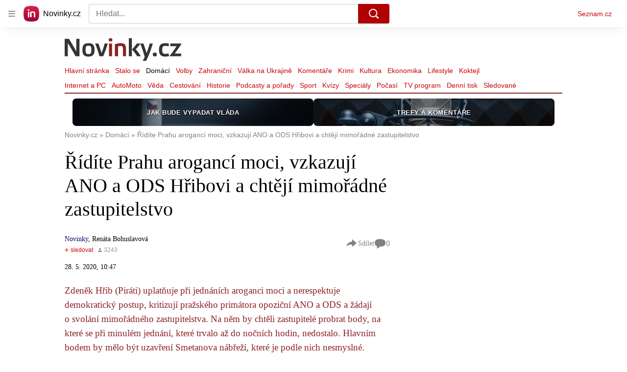

--- FILE ---
content_type: text/html; charset=utf-8
request_url: https://www.novinky.cz/clanek/domaci-ridite-prahu-aroganci-moci-vzkazuji-ano-a-ods-hribovi-a-chteji-mimoradne-zastupitelstvo-40325689
body_size: 65698
content:
<!doctype html>
<html lang="cs"><head><meta charSet="utf-8"/><title>Řídíte Prahu arogancí moci, vzkazují ANO a ODS Hřibovi a chtějí mimořádné zastupitelstvo - Novinky</title><link data-ima-meta rel="canonical" href="https://www.novinky.cz/clanek/domaci-ridite-prahu-aroganci-moci-vzkazuji-ano-a-ods-hribovi-a-chteji-mimoradne-zastupitelstvo-40325689" /><link data-ima-meta rel="previewimage" href="https://d15-a.sdn.cz/d_15/c_img_QN_I/e7ZW.jpeg?fl=cro,0,1,1276,717%7Cres,1200,,1%7Cwebp,75" /><meta data-ima-meta name="description" content="Zdeněk Hřib (Piráti) uplatňuje při jednáních aroganci moci a nerespektuje demokratický postup, kritizují pražského primátora opoziční ANO a ODS a žádají o svolání mimořádného zastupitelstva. Na něm by chtěli zastupitelé probrat body, na které se při minulém jednání, které trvalo až do nočních hodin, nedostalo. Hlavním bodem by mělo být uzavření Smetanova nábřeží, které je podle nich nesmyslné. " /><meta data-ima-meta name="keywords" content="Hnutí ANO, ODS, Patrik Nacher, Alexandra Udženija" /><meta data-ima-meta name="robots" content="index, follow" /><meta data-ima-meta name="viewport" content="width=device-width, initial-scale=1, minimum-scale=1, viewport-fit=cover" /><meta data-ima-meta name="twitter:title" content="Řídíte Prahu arogancí moci, vzkazují ANO a ODS Hřibovi a chtějí mimořádné zastupitelstvo - Novinky" /><meta data-ima-meta name="twitter:description" content="Zdeněk Hřib (Piráti) uplatňuje při jednáních aroganci moci a nerespektuje demokratický postup, kritizují pražského primátora opoziční ANO a ODS a žádají o svolání mimořádného zastupitelstva. Na něm by chtěli zastupitelé probrat body, na které se při minulém jednání, které trvalo až do nočních hodin, nedostalo. Hlavním bodem by mělo být uzavření Smetanova nábřeží, které je podle nich nesmyslné. " /><meta data-ima-meta name="twitter:card" content="summary_large_image" /><meta data-ima-meta name="twitter:image" content="https://d15-a.sdn.cz/d_15/c_img_QN_I/e7ZW.jpeg?fl=cro,0,1,1276,717%7Cres,1200,,1%7Cwebp,75" /><meta data-ima-meta name="twitter:url" content="https://www.novinky.cz/clanek/domaci-ridite-prahu-aroganci-moci-vzkazuji-ano-a-ods-hribovi-a-chteji-mimoradne-zastupitelstvo-40325689" /><meta data-ima-meta name="szn:age-restricted-content" content="" /><meta data-ima-meta name="szn:hp-expire" content="2020-05-29T08:47:01.000Z" /><meta data-ima-meta name="szn:galleries-image-link" content="https://api-web.novinky.cz/v1/galleries-image-link/5ecfa493062517c072095a6a" /><meta data-ima-meta name="szn:permalink" content="www.novinky.cz/clanek/40325689" /><meta data-ima-meta name="szn:discussionDisabled" content="false" /><meta data-ima-meta name="szn:_cls" content="ArticlePublished" /><meta data-ima-meta name="szn:image" content="https://d15-a.sdn.cz/d_15/c_img_QN_I/e7ZW.jpeg?fl=cro,0,1,1276,717%7Cres,1200,,1%7Cwebp,75" data-previewtype="common" /><meta data-ima-meta name="twitter:site" content="@novinkycz" /><meta data-ima-meta property="og:title" content="Řídíte Prahu arogancí moci, vzkazují ANO a ODS Hřibovi a chtějí mimořádné zastupitelstvo - Novinky" /><meta data-ima-meta property="og:description" content="Zdeněk Hřib (Piráti) uplatňuje při jednáních aroganci moci a nerespektuje demokratický postup, kritizují pražského primátora opoziční ANO a ODS a žádají o svolání mimořádného zastupitelstva. Na něm by chtěli zastupitelé probrat body, na které se při minulém jednání, které trvalo až do nočních hodin, nedostalo. Hlavním bodem by mělo být uzavření Smetanova nábřeží, které je podle nich nesmyslné. " /><meta data-ima-meta property="og:type" content="article" /><meta data-ima-meta property="og:image" content="https://d15-a.sdn.cz/d_15/c_img_QN_I/e7ZW.jpeg?fl=cro,0,1,1276,717%7Cres,1200,,1%7Cwebp,75" /><meta data-ima-meta property="og:url" content="https://www.novinky.cz/clanek/domaci-ridite-prahu-aroganci-moci-vzkazuji-ano-a-ods-hribovi-a-chteji-mimoradne-zastupitelstvo-40325689" />
<link crossorigin="anonymous" rel="manifest" href="https://d39-a.sdn.cz/d_39/c_static_gW_Q/dwVBq/site.webmanifest">
<link crossorigin="anonymous" rel="icon" href="https://d39-a.sdn.cz/d_39/c_static_gW_Q/dwVBq/favicon.ico" sizes="32x32">
<link crossorigin="anonymous" rel="icon" href="https://d39-a.sdn.cz/d_39/c_static_gW_Q/dwVBq/favicon.svg" type="image/svg+xml">
<link crossorigin="anonymous" rel="apple-touch-icon" href="https://d39-a.sdn.cz/d_39/c_static_gW_Q/dwVBq/apple-touch-icon.png">
<link rel="preload" href="https://d39-a.sdn.cz/d_39/c_static_QJ_P/NnDBK/novinky-logo.svg" as="image" type="image/svg+xml">
<link rel="preload" href="https://d39-a.sdn.cz/d_39/c_static_QJ_P/NnDBK/novinky-icon.svg" as="image" type="image/svg+xml">
<link rel="preconnect" href="https://d94-a.sdn.cz" />
<link rel="preconnect" href="https://d795-a.sdn.cz" />
<link rel="preconnect" href="https://d39-a.sdn.cz" />
<link rel="preconnect" href="https://api-web.novinky.cz" />
<meta name="seznam-wmt" content=Yv1T3rGj8LRkcJsNVi78QetZbNxO8bFT><link as="style" href="//d39-a.sdn.cz/d_39/c_static_of_A/nO1Ur3YPjBCeQCqCABEzCGu7/271e/static/css/app.4ffea24aad2df2ed.css" rel="preload" type="text/css" /><link href="//d39-a.sdn.cz/d_39/c_static_of_A/nO1Ur3YPjBCeQCqCABEzCGu7/271e/static/css/app.4ffea24aad2df2ed.css" rel="stylesheet" onerror="this.onerror=null;this.href='/pro/static/css/app.4ffea24aad2df2ed.css';" /><script id="ima-revival-settings">(function (root) {
      root.$Debug = false;
      root.$IMA = root.$IMA || {};
      $IMA.SPA = false;
      $IMA.$PublicPath = "//d39-a.sdn.cz/d_39/c_static_of_A/nO1Ur3YPjBCeQCqCABEzCGu7/271e/";
      $IMA.$RequestID = "mi0quzw6-f6.6tbqkb8hn-7dd27072-d88c-4bf6-8e3f-a3de2b4129bf";
      $IMA.$Language = "cs";
      $IMA.$Env = "prod";
      $IMA.$Debug = false;
      $IMA.$Version = "6.32.1";
      $IMA.$App = {"scrambleCss":{"hashTable":[["noscroll","el","atm","focus","increasing","mol","grey","animate","ogm","post","tpl","accessibility","base","content","document","placeholder","advert","feed","separator","separator__content","carousel","carousel__container","carousel__aria","simple","timeline","page"],["","button-primary","css-crop","accessibility-label","button","label-video","label-live","position-relative","overflow","loaded","responsive","placeholder","fill","loader","loader-animation","loader-animation-black","loader-animation-white","layout-responsive","layout-fill","image","loader-center","crossdomain-service","crossdomain-service__icon","text-decorator__style--bold","text-decorator__style--italic","text-decorator__style--subscript","text-decorator__style--superscript","text-decorator__style--underline","accessibility-header","avatar__icon","icon-mask__border","avatar","icon_author-placeholder","icon_author-placeholder--light","facebook-share","facebook-share__icon","icon","label","link-icon","lock--unlocked","lock--locked","lock--unavailable","video-media-item","video-media-item__player-container","pixel","login-restricted","login-restricted__dialog","login-restricted__dialog__button","login-restricted__dialog__icon","login-restricted__dialog__text","toggle","visible","toggle--disabled","toggle__switch","toggle__input","tts-info","tts-info__icon","tts-info__login-link","tts-play-btn","tts-play-btn__play-btn","tts-play-btn__pause-btn","tts-play-btn__advert","tts-play-btn__duration","twitter-share","twitter-share__icon","video-loading-poster","video-loading-poster--regression","video-expired-poster","video-expired-poster__expire-message-container","video-expired-poster__expire-message-icon","video-expired-poster__expire-message-text","merkur-placeholder","merkur-placeholder__loader","specificity","merkur-error","merkur-error__text","merkur-error__button","merkur-error__debug","iframe-player","iframe-player__iframe","content-access-button__disabled","content-access-button__link","link","dialog-wrapper","avatar-with-lock__lock","avatar-with-lock","lock","discussion-link","discussion-link__icon","info-bubble","info-bubble__inside","info-bubble__icon","info-bubble__text","info-paragraph","info-paragraph__icon","screen-reader","image-placeholder--rounded-corners","image-placeholder--circular","text-placeholder","text-placeholder--big","text-placeholder--medium","text-placeholder--small","text-placeholder--w-100-p","text-placeholder--w-80-p","text-placeholder--w-60-p","text-placeholder--w-40-p","text-placeholder--w-15-p","seznam-like-button","seznam-discussion-link","seznam-discussion-link__icon","seznam-discussion-link__count","seznam-subscribe-button","merkur-error__icon","headline","headline-h1","headline-h2","headline-h3","headline-h6","media-item-image","media-item-image-events","media-item-image-events--no-lightbox","media-item-image-caption-box","media-item-image-caption-text","media-item-image-caption","image-placeholder","seznam-like-info-box__title","up-and-down-expand-button","up-and-down-expand-button__arrow","up-and-down-expand-button__arrow--prev","expand-button-link","advert-content","advert-container","advert","paragraph","gambling-warning","gambling-warning__icon","gambling-warning__text","native-advert-wrapper","rich-content--for-article","banner__link","banner__commercial-title","banner__tag","banner__tag-title","banner__caption-text","banner__caption-author","embed","embed__accessibility","embed__accessibility--bottom","embed--fixed-height","iframe","figure__caption--hidden","figure__caption-author","figure__paid-content","figure","xpc-product","xpc-product__inactive-product","xpc-product_active-product-info__prompt-text","xpc-product_active-product-info__teaser","xpc-product_active-product-info__login-link","xpc-product_active-product-info__title","content-access-button","gallery__preview-main-image","gallery__preview-bar","gallery__preview-image","gallery__preview-image-last","gallery__preview-background","gallery__preview-foreground","gallery__preview-rest-container","gallery__preview-rest","gallery__preview-rest-icon","gallery__image-link","gallery__image-container","gallery__images-container","gallery__advert-container","gallery__expanded-container","figure__media","link-box","link-box__link","link-box__icon","link-box__text","login-restriction-wrapper","login-restriction-wrapper__cover","login-restriction-wrapper__dialog","login-restriction-wrapper__text","login-restriction-wrapper__button","list","li","list-ol","podcast-embed","podcast-embed_placeholder","podcast-embed_placeholder__header","podcast-embed_placeholder__image","podcast-embed_placeholder__play-button","poll__answer","poll__answer-text","poll__answer-result","poll__answer-percent","poll__login","poll__login-link","poll__login-icon","poll__progress-bar","poll__progress-bar-container","poll__progress-bar-block","poll__progress-bar-hundred","poll__progress-bar-thirty","poll__progress-bar-ten","poll__progress-bar-five","poll__progress-bar-one","poll__progress-bar-point-three","poll__progress-bar-point-one","poll--disabled","quiz__question","quiz__question__title","quiz__submit-wrapper","quiz__submit-button","quiz__evaluation","quiz__evaluation__title","quiz__evaluation__description","quiz__evaluation__image","quiz__evaluation__share-buttons","quiz","quiz__form--evaluated","quiz-answer__title","quiz__question__title-image","quiz-answer","quiz-answer__label","quiz-answer__radiowrapper","icon__article-molecules-radio-button","icon__article-molecules-radio-button__dot","icon__article-molecules-radio-button__border","quiz-answer__textwrapper","quiz-answer__description","quiz-answer__text-image","quiz-answer__answer-icon","icon__article-molecules-check","quiz-answer--answered","quiz-answer--correct","quiz-answer--incorrect","show-all-button","show-all-button__button","static-content__iframe-container","table","table__table","table__cell--bold","table__cell--underline","table__cell--italic","table__cell--text-left","table__cell--text-center","table__cell--text-right","video-gallery__button","video-gallery__count","video-gallery__media-image-container","video-gallery__media-image-container--selected","video-gallery__media-label","video-gallery__media-title","video-gallery__media-source","video-gallery__scroll","video-gallery__thumb","video-gallery__thumb--selected","video-gallery__media-image","video-gallery__thumbs","video-gallery__thumbs-container","video-gallery__time","video-gallery__title","video-gallery__arrow","video-gallery__scroll--next","author_content","author_content__info-wrapper","author_content--indented","author_photos","author_photos__photo","author_subscribe-btn-modal","author_subscribe-btn-modal__btn","author_subscribe-btn-modal__icon","author_subscribe-btn-modal__modal","author-badge","author-badge__name","author-badge__photo","author-badge__role","seznam-recommends-item","seznam-recommends-item__link","seznam-recommends-item__text-box","seznam-recommends-item__image","seznam-recommends-item__image-sizer","seznam-recommends-item__service-name","seznam-recommends-item__additional-type","seznam-recommends-item__title","seznam-recommends-item__label--is-advert","seznam-recommends-item__label--is-service","seznam-recommends-item__label-link","donate-button","donate-button__icon","donate-promo","donate-promo__icon","donate-promo__content","donate-promo__text","dropdown-list","dropdown-list_option-item","dropdown-list_option-item__link","dropdown-list_options-wrapper","collapsible","collapsible__summary","collapsible__icon","epub-dialog","epub-dialog__content","epub-dialog__headline","epub-dialog__icon","epub-dialog__close","epub-dialog__button","kindle-email-form","kindle-email-form__input","kindle-email-form__input--invalid","kindle-email-form__invalid","kindle-email-form__button","carousel__panel","carousel__container","carousel__container--moving","carousel__controls","carousel__controls--hidden","carousel__controls-prev","carousel__controls-next","carousel__item","carousel__item-wrapper","carousel__item-title","carousel__dot-navigation","carousel__dot-navigation-item","carousel__dot-navigation-item--active","carousel__slide-counter","carousel","lightbox","lightbox__list","lightbox__list-image","lightbox__caption","lightbox__caption--hidden","lightbox__caption-text","lightbox__caption-author","lightbox__controls","lightbox__controls-text","lightbox__controls-button","lightbox__controls-button--hidden","lightbox__controls-button--previous","lightbox__controls-button--next","lightbox__item-image","login-wall-dialog-content","login-wall-dialog-content__icon","login-wall-dialog-content__title","login-wall-dialog-content__register","login-wall-dialog-content__register-link","lock-label","paid-dialog-content","paid-dialog-content__icon","restricted-content-dialog","restricted-content-dialog--align-to-top","restricted-content-dialog--align-to-bottom","restricted-content-dialog--fix-to-window","restricted-content-dialog--static","restricted-content","xpc-product_active-product-info__author","xpc-product_active-product-info__description","xpc-product_active-product-info__unlocked","xpc-product_active-product-info__unlocked-icon","xpc-product_active-product-info__unlocked-text","xpc-product__loader-teaser","seo-footer","seo-footer__group","seo-footer__item","seo-footer__link","seo-footer__list","seo-footer__logo","seo-footer__separator","seo-footer__title","seo-footer__group--additional","epub-button","epub-button__icon","epub-button__button","epub-button__dropdown","dropdown-list__option","dropdown-list__option-link","epub-button__shade","social-share-buttons","social-share-buttons__share-button","icon__atoms-facebook","icon__atoms-twitter","social-share-popover","social-share-popover__icon","social-share-popover__button","social-share-popover__content","social-share-popover__share-button","shared-timeline-item__link","shared-timeline-item__media","shared-timeline-item__title","shared-timeline-item__bottom-gradient","shared-timeline__title","shared-timeline__articles-wrapper","subscription-placeholder","subscription-placeholder__headline","subscription-placeholder__headline--no-image","subscription-placeholder__picture","subscription-placeholder__login","assign-email","assign-email__button","assign-email__diff-acc-prompt","edit-link","restriction-wrapper","restriction-wrapper__embed-cover","tiktok-post__wrapper","timeline","rich-content","banner","document-link","facebook-post","gallery","infobox","merkur-widget","poll-wrapper","quote","twitter-tweet","item__rich-content","figure__caption","social-instagram","instagram-post","table__body","quiz__encouragement-to-share","quiz__encouragement-to-submit","rich-content--for-infobox","quiz__answer","embed__caption","banner--commercial","banner__caption","infobox__title","list-ul","text-decorator","poll","poll__question","poll__answers","poll__votes-count","quiz__evaluation__results","quiz__answer__text-image","quote__footer","quote__quote","quote__author","quote__date","table__cell","table__cell--predefined-style-0","table__cell--predefined-style-1","table__cell--predefined-style-2","author_names__name","author","footer-items","footer-items__list","footer-items_list-item__list","footer-items_list-item__separator","footer-items_list-item__link","document-link__content","document-link__section","document-link__headline-link","document-link__headline","document-link__image","document-link__image--advert","document-link__text","document-link--section-top","track-visibility","document-link-advert","poll-wrapper__title","aria-live","advert-layout","advert-sticky","advert-skyscraper","advert-sponsor","advert-really-sticky","advert-not-available","advert-align-to-top","advert-align-to-bottom","advert-fix-to-window","royalty-sidebar","advert-adaptable","advert-repeating","branding-static-advert","branding-static-advert-sklik","advert-leaderboard","advert-branding","branding-sizer--auto","date-of-publication","date-of-publication__item","text-to-speech","text-to-speech--active","text-to-speech__width-container","text-to-speech__close-button","article-author","article-author__authors-labels","article-author__info-paragraph","article-author__","article-author__button-slot-before","article-author__button-slot-after","article-author__social-wrapper","article-author__tts-wrapper","author--multiple-authors","article-author-header","article-author-header--two-rows","article-author-header--large-author","article-author-header__top-row","article-author-header__authors-labels","article-author-header__button-slot-before","article-author-header__button-slot-after","article-author-header__social-wrapper","article-author-header__tts-wrapper","article-author-header__avatar","article-author-header__name","article-author-header__role","article-author-header__large-authors-labels","article-author-header__top-column","author-box","author-box__photo","author-box__actions","author-box__name","author-box__social-links","author-box__social-link","author-box__paragraph","author-box__role","author-box__bio","author-box__right-top-container","author-box__right-container","icon_author-placeholder--dark","author-box__photo-with-border","icon-mask","authors-directory_author-breadcrumbs","authors-directory_author-breadcrumbs__title","authors-directory_author-breadcrumbs__letter","authors-directory_author-breadcrumbs__letter--link","authors-directory_author-breadcrumbs__letter--active","authors-directory","authors-directory__list","breadcrumb-navigation","breadcrumb-navigation__link","seznam-recommends__content","native-advert","seznam-recommends__item","headline--left","headline--center","headline--right","debug","author-xpc-products__section-title","seo-footer__seznam-logo","subscribe","subscribe__button","share-bar","share-bar__bubble","share-bar__bubble--without-like-button","share-bar__like","share-bar__discussion","share-bar__left","share-bar__right","share-bar__share","share-bar__share-buttons","share-bar__text","share-bar__text--hidden-on-mobile","subscribe-info","szn-discussion","related-tags__title","related-tags__item","related-tags__tag","leaderboard-timeline","shared-timeline__article","shared-timeline__item-placeholder","skyscraper-timeline","age-restriction-dialog","age-restriction-dialog__wrapper","age-restriction-dialog__arrow","age-restriction-dialog__body","age-restriction-dialog__body--storybook","age-restriction-dialog__content","age-restriction-dialog__logo","age-restriction-dialog__title","age-restriction-dialog_login-link","age-restriction-dialog_login-link__info","age-restriction-dialog_login-link__info-link","branding-layout","branding-loader","branding-sizer","branding-advert-code-iframe","branding-advert-creative","branding-advert-creative-background","branding-advert-iframe","branding-advert-iframe-2000","branding-page-content","branding-is-branding-shown","branding-narrow","branding__paw-container","shared-timeline","advert-mobile-square","advert-mobile-square-640","date-of-publication__updated","article-perex","content","main-media","szn-premium","szn-premium__icon--placeholder","szn-premium__text--placeholder","szn-premium__text__description","article-author__labels","seznam-recommends","related-tags","article-layout","article-content","article-container","article","article-header","article-header__prefix","article-header__heading","article-header__label","article-backlink","article-backlink__icon","article-backlink__link","carousel__title","article-poll","article-poll__article-label","article-poll__article-link","press-placeholder","daily-press__block","press-block","press-block__server-title","press-block__server-link","press-block__links","press-block__link","footer","footer__copyright","footer__copyright-item","header","header__logo","header__menu-item","header__menu-item--active","header__menu","header__menu--first-row","service-logo","service-logo__title","service-logo__image","link-group","link-group__item","link-group__link","section-box","external-box","related-documents","related-documents__title","related-documents__item","secondary-menu","secondary-menu-item","secondary-menu-item__link","secondary-menu-item__link--active","box","box__above","box__middle","box__caption","box__side","box--large","box__title","box--small","external-box__headline","section-box__headline","section-box--small","subsections-menu","subsections-menu__item","subsections-menu__link","subsections-menu__link--active","item","item__image","item__title","item--stalo-se","wrapper","video-native","item--flash-title","item--flash-link","item--flash-description","item--flash","item__body","item__subtitle","item--commercial__description","item--comment","item__description","item__caption","item__caption-link","item--caption-right","item--caption-top","item--caption-bottom","timeline__arrow","timeline__arrow--prev","timeline__screen-reader","timeline--stalo-se","timeline--story-timeline","timeline_expand--next","timeline_expand","-touching","status","carousel-item","carousel-item__wrapper","carousel-item__image","carousel-item__video","carousel-item__link","carousel-item__arrow","carousel-item__author","seznam-discussion-link__text","carousel-control","carousel-control__prev","carousel-control__next","carousel__skip","title","headline-h5","top-stories-description","top-stories-description__date","top-stories","top-stories--desktop","top-stories--default","top-stories--large","top-stories-item","top-stories-item--first","top-stories-item--desktop","item--caption-left","top-stories-placeholder","top-stories-placeholder--desktop","top-stories-placeholder--extraLarge","item--with-content","item__aside","item__time","item__content","error","error__img","error__headline","error__link","error__void","landing-page","king-container","king-content","king-sidebar","king-sidebar-container","king-middle-container","royalty-main","royalty-layout","royalty-vendor-bottom","royalty-wideHeader","royalty-header","royalty-footer","royalty","royalty-branding","authors","crossdomain-carousel","seolinks-group","daily-press","article-poll__label","merkur","merkur-slot","hp-box","feed","molecule-wrapper","empty-space","search-menu","add-comment","advert-article-sklik-outstream"]]},"features":{"noIndex":false,"discussionLide":true,"allowedABTests":true,"isWebPSupported":true,"isAvifSupported":false},"externalApiUrl":"https://api-web.novinky.cz/v1","sznApiConfigs":{"currentEnv":[{"name":"zpravy","externalUrl":"https://api-web.seznamzpravy.cz/v1","apiExternalUrl":"https://api-external.seznamzpravy.cz/v1"},{"name":"novinky","externalUrl":"https://api-web.novinky.cz/v1","apiExternalUrl":"https://api-external.novinky.cz/v1"},{"name":"pocasi","externalUrl":"https://api-web.pocasi.seznam.cz/v1"},{"name":"weatherApi","externalUrl":"https://wapi.pocasi.seznam.cz/v2"},{"name":"xfeed","externalUrl":"https://api-web.clanky.seznam.cz/v1","apiExternalUrl":"https://api-external.clanky.seznam.cz/v1"},{"name":"super","externalUrl":"https://api-web.super.cz/v1","apiExternalUrl":"https://api-external.super.cz/v1"},{"name":"prozeny","externalUrl":"https://api-web.prozeny.cz/v1","apiExternalUrl":"https://api-external.prozeny.cz/v1"},{"name":"garaz","externalUrl":"https://api-web.garaz.cz/v1","apiExternalUrl":"https://api-external.garaz.cz/v1"},{"name":"sport","externalUrl":"https://api-web.sport.cz/v1","apiExternalUrl":"https://api-external.sport.cz/v1"},{"name":"blogy","externalUrl":"https://api-web.medium.seznam.cz/v1","apiExternalUrl":"https://api-external.medium.seznam.cz/v1"},{"name":"campus","externalUrl":"https://api-web.campus.seznamzpravy.cz/v1"},{"name":"seoApi","externalUrl":"https://share.seznam.cz/seoapi/public"},{"name":"xpc","externalUrl":"https://share.seznam.cz/xpc/v1/api/public"}],"prod":[{"name":"zpravy","externalUrl":"https://api-web.seznamzpravy.cz/v1","apiExternalUrl":"https://api-external.seznamzpravy.cz/v1"},{"name":"novinky","externalUrl":"https://api-web.novinky.cz/v1","apiExternalUrl":"https://api-external.novinky.cz/v1"},{"name":"pocasi","externalUrl":"https://api-web.pocasi.seznam.cz/v1"},{"name":"weatherApi","externalUrl":"https://wapi.pocasi.seznam.cz/v2"},{"name":"xfeed","externalUrl":"https://api-web.clanky.seznam.cz/v1","apiExternalUrl":"https://api-external.clanky.seznam.cz/v1"},{"name":"super","externalUrl":"https://api-web.super.cz/v1","apiExternalUrl":"https://api-external.super.cz/v1"},{"name":"prozeny","externalUrl":"https://api-web.prozeny.cz/v1","apiExternalUrl":"https://api-external.prozeny.cz/v1"},{"name":"garaz","externalUrl":"https://api-web.garaz.cz/v1","apiExternalUrl":"https://api-external.garaz.cz/v1"},{"name":"sport","externalUrl":"https://api-web.sport.cz/v1","apiExternalUrl":"https://api-external.sport.cz/v1"},{"name":"blogy","externalUrl":"https://api-web.medium.seznam.cz/v1","apiExternalUrl":"https://api-external.medium.seznam.cz/v1"},{"name":"campus","externalUrl":"https://api-web.campus.seznamzpravy.cz/v1"},{"name":"seoApi","externalUrl":"https://share.seznam.cz/seoapi/public"},{"name":"xpc","externalUrl":"https://share.seznam.cz/xpc/v1/api/public"}]},"userFlags":{"sbr":false}};
      $IMA.$Protocol = "https:";
      $IMA.$Host = "www.novinky.cz";
      $IMA.$Path = "/clanek/domaci-ridite-prahu-aroganci-moci-vzkazuji-ano-a-ods-hribovi-a-chteji-mimoradne-zastupitelstvo-40325689";
      $IMA.$Root = "";
      $IMA.$LanguagePartPath = "";
    })(typeof window !== 'undefined' && window !== null ? window : global);
    </script>
    <script>
      window.$IMA = window.$IMA || {};
      window.$IMA.Runner = {
        onError: function (error) {
          if (window.$Debug) {
            if (window.__IMA_HMR && window.__IMA_HMR.emitter) {
              window.__IMA_HMR.emitter.emit('error', { error: error });
            } else {
              console.error(error);
            }
          }

          fetch('https://share.seznam.cz/report/novinky/web', {
            method: 'POST',
            headers: {
              'Content-Type': 'application/json'
            },
            body: JSON.stringify({
              $type: 'error:runner',
              referrer: document.referrer,
              url: location.href,
              params: {},
              name: error.name,
              message: error.message,
              stack: error.stack
            })
          });
        },
        onUnsupported: function () {
          fetch('https://share.seznam.cz/report/novinky/web', {
            method: 'POST',
            headers: {
              'Content-Type': 'application/json'
            },
            body: JSON.stringify({
              $type: 'client:legacy',
              unsupported: true
            })
          });
        },
      };

      if (!window.fetch) {
        window.$IMA.Runner.scripts = ['https://d50-a.sdn.cz/d_50/c_static_gZ_D/fRbG8/js/fetch-polyfill.js'];
      }
    </script>
    <script id="ima-runner">var e;(e="undefined"!=typeof window&&null!==window?window:global).$IMA=e.$IMA||{},e.$IMA.Runner=function(e){for(var r=Object(e),n=1;n<arguments.length;n++){var t=arguments[n];if(null!=t)for(var i in t)Object.prototype.hasOwnProperty.call(t,i)&&(r[i]=t[i])}return r}({isEsVersion:!1,scriptResources:JSON.parse("{\"scripts\":[[\"//d39-a.sdn.cz/d_39/c_static_of_A/nO1Ur3YPjBCeQCqCABEzCGu7/271e/static/js/app.bundle.bcb5994ae2161d47.js\",{\"async\":\"\",\"crossorigin\":\"anonymous\",\"fallback\":\"/pro/static/js/app.bundle.bcb5994ae2161d47.js\"}],[\"//d39-a.sdn.cz/d_39/c_static_of_A/nO1Ur3YPjBCeQCqCABEzCGu7/271e/static/js/locale/cs.67aa6a217dca4591.js\",{\"async\":\"\",\"crossorigin\":\"anonymous\",\"fallback\":\"/pro/static/js/locale/cs.67aa6a217dca4591.js\"}]],\"esScripts\":[[\"//d39-a.sdn.cz/d_39/c_static_of_A/nO1Ur3YPjBCeQCqCABEzCGu7/271e/static/js.es/app.bundle.a64aa16f6aff6ac2.js\",{\"async\":\"\",\"crossorigin\":\"anonymous\",\"fallback\":\"/pro/static/js.es/app.bundle.a64aa16f6aff6ac2.js\"}],[\"//d39-a.sdn.cz/d_39/c_static_of_A/nO1Ur3YPjBCeQCqCABEzCGu7/271e/static/js.es/locale/cs.58c7a68cceb331e6.js\",{\"async\":\"\",\"crossorigin\":\"anonymous\",\"fallback\":\"/pro/static/js.es/locale/cs.58c7a68cceb331e6.js\"}]]}"),scripts:[],loadedScripts:[],testScripts:{scripts:['return typeof AbortController !== "undefined"',"return (() => { const o = { t: 1 }; return { ...o }; })() && (async () => ({}))() && !!Object.values"],esScripts:["return [1,1].findLast(e => e === 1)",'return Object.hasOwn({a:1}, "a")']},initScripts:function(){var r=e.$IMA.Runner,n=e.document.head;function t(e){try{return!!Function(e)()}catch(e){return!1}}if(r.scriptResources.esScripts&&r.testScripts.esScripts.every(t))r.isEsVersion=!0,Array.prototype.push.apply(r.scripts,r.scriptResources.esScripts);else{if(!(r.scriptResources.scripts&&r.testScripts.scripts.every(t)))return r.onUnsupported();Array.prototype.push.apply(r.scripts,r.scriptResources.scripts)}Array.isArray(r.scripts)&&r.scripts.forEach(function t(i){var o=e.document.createElement("script");if("string"==typeof i)o.src=i;else{var a=i[0],u=i[1];o.src=a,Object.keys(u).forEach(function(e){"fallback"===e&&u.fallback?o.onerror=function(){var e={};Object.keys(u).forEach(function(r){"fallback"!==r&&(e[r]=u[r])}),t([u.fallback,e])}:o.setAttribute(e,u[e])})}o.onload=function(){r.onLoad(i)},n.appendChild(o)})},run:function(){var r=e.$IMA.Runner;try{r.isEsVersion?Function(`/******/ (() => { // webpackBootstrap
/******/ 	"use strict";
/******/ 	var __webpack_modules__ = ({});
/************************************************************************/
/******/ 	// The module cache
/******/ 	var __webpack_module_cache__ = {};
/******/ 	
/******/ 	// The require function
/******/ 	function __webpack_require__(moduleId) {
/******/ 		// Check if module is in cache
/******/ 		var cachedModule = __webpack_module_cache__[moduleId];
/******/ 		if (cachedModule !== undefined) {
/******/ 			return cachedModule.exports;
/******/ 		}
/******/ 		// Create a new module (and put it into the cache)
/******/ 		var module = __webpack_module_cache__[moduleId] = {
/******/ 			id: moduleId,
/******/ 			loaded: false,
/******/ 			exports: {}
/******/ 		};
/******/ 	
/******/ 		// Execute the module function
/******/ 		__webpack_modules__[moduleId].call(module.exports, module, module.exports, __webpack_require__);
/******/ 	
/******/ 		// Flag the module as loaded
/******/ 		module.loaded = true;
/******/ 	
/******/ 		// Return the exports of the module
/******/ 		return module.exports;
/******/ 	}
/******/ 	
/******/ 	// expose the modules object (__webpack_modules__)
/******/ 	__webpack_require__.m = __webpack_modules__;
/******/ 	
/************************************************************************/
/******/ 	/* webpack/runtime/chunk loaded */
/******/ 	(() => {
/******/ 		var deferred = [];
/******/ 		__webpack_require__.O = (result, chunkIds, fn, priority) => {
/******/ 			if(chunkIds) {
/******/ 				priority = priority || 0;
/******/ 				for(var i = deferred.length; i > 0 && deferred[i - 1][2] > priority; i--) deferred[i] = deferred[i - 1];
/******/ 				deferred[i] = [chunkIds, fn, priority];
/******/ 				return;
/******/ 			}
/******/ 			var notFulfilled = Infinity;
/******/ 			for (var i = 0; i < deferred.length; i++) {
/******/ 				var [chunkIds, fn, priority] = deferred[i];
/******/ 				var fulfilled = true;
/******/ 				for (var j = 0; j < chunkIds.length; j++) {
/******/ 					if ((priority & 1 === 0 || notFulfilled >= priority) && Object.keys(__webpack_require__.O).every((key) => (__webpack_require__.O[key](chunkIds[j])))) {
/******/ 						chunkIds.splice(j--, 1);
/******/ 					} else {
/******/ 						fulfilled = false;
/******/ 						if(priority < notFulfilled) notFulfilled = priority;
/******/ 					}
/******/ 				}
/******/ 				if(fulfilled) {
/******/ 					deferred.splice(i--, 1)
/******/ 					var r = fn();
/******/ 					if (r !== undefined) result = r;
/******/ 				}
/******/ 			}
/******/ 			return result;
/******/ 		};
/******/ 	})();
/******/ 	
/******/ 	/* webpack/runtime/compat get default export */
/******/ 	(() => {
/******/ 		// getDefaultExport function for compatibility with non-harmony modules
/******/ 		__webpack_require__.n = (module) => {
/******/ 			var getter = module && module.__esModule ?
/******/ 				() => (module['default']) :
/******/ 				() => (module);
/******/ 			__webpack_require__.d(getter, { a: getter });
/******/ 			return getter;
/******/ 		};
/******/ 	})();
/******/ 	
/******/ 	/* webpack/runtime/define property getters */
/******/ 	(() => {
/******/ 		// define getter functions for harmony exports
/******/ 		__webpack_require__.d = (exports, definition) => {
/******/ 			for(var key in definition) {
/******/ 				if(__webpack_require__.o(definition, key) && !__webpack_require__.o(exports, key)) {
/******/ 					Object.defineProperty(exports, key, { enumerable: true, get: definition[key] });
/******/ 				}
/******/ 			}
/******/ 		};
/******/ 	})();
/******/ 	
/******/ 	/* webpack/runtime/ensure chunk */
/******/ 	(() => {
/******/ 		__webpack_require__.f = {};
/******/ 		// This file contains only the entry chunk.
/******/ 		// The chunk loading function for additional chunks
/******/ 		__webpack_require__.e = (chunkId) => {
/******/ 			return Promise.all(Object.keys(__webpack_require__.f).reduce((promises, key) => {
/******/ 				__webpack_require__.f[key](chunkId, promises);
/******/ 				return promises;
/******/ 			}, []));
/******/ 		};
/******/ 	})();
/******/ 	
/******/ 	/* webpack/runtime/get javascript chunk filename */
/******/ 	(() => {
/******/ 		// This function allow to reference async chunks
/******/ 		__webpack_require__.u = (chunkId) => {
/******/ 			// return url for filenames not based on template
/******/ 			if (chunkId === "vendors") return "static/js.es/chunk." + chunkId + ".f8efd0c8b33f4199.js";
/******/ 			// return url for filenames based on template
/******/ 			return undefined;
/******/ 		};
/******/ 	})();
/******/ 	
/******/ 	/* webpack/runtime/get mini-css chunk filename */
/******/ 	(() => {
/******/ 		// This function allow to reference async chunks
/******/ 		__webpack_require__.miniCssF = (chunkId) => {
/******/ 			// return url for filenames based on template
/******/ 			return undefined;
/******/ 		};
/******/ 	})();
/******/ 	
/******/ 	/* webpack/runtime/global */
/******/ 	(() => {
/******/ 		__webpack_require__.g = (function() {
/******/ 			if (typeof globalThis === 'object') return globalThis;
/******/ 			try {
/******/ 				return this || new Function('return this')();
/******/ 			} catch (e) {
/******/ 				if (typeof window === 'object') return window;
/******/ 			}
/******/ 		})();
/******/ 	})();
/******/ 	
/******/ 	/* webpack/runtime/hasOwnProperty shorthand */
/******/ 	(() => {
/******/ 		__webpack_require__.o = (obj, prop) => (Object.prototype.hasOwnProperty.call(obj, prop))
/******/ 	})();
/******/ 	
/******/ 	/* webpack/runtime/load script */
/******/ 	(() => {
/******/ 		var inProgress = {};
/******/ 		var dataWebpackPrefix = "novinky-web:";
/******/ 		// loadScript function to load a script via script tag
/******/ 		__webpack_require__.l = (url, done, key, chunkId) => {
/******/ 			if(inProgress[url]) { inProgress[url].push(done); return; }
/******/ 			var script, needAttach;
/******/ 			if(key !== undefined) {
/******/ 				var scripts = document.getElementsByTagName("script");
/******/ 				for(var i = 0; i < scripts.length; i++) {
/******/ 					var s = scripts[i];
/******/ 					if(s.getAttribute("src") == url || s.getAttribute("data-webpack") == dataWebpackPrefix + key) { script = s; break; }
/******/ 				}
/******/ 			}
/******/ 			if(!script) {
/******/ 				needAttach = true;
/******/ 				script = document.createElement('script');
/******/ 		
/******/ 				script.charset = 'utf-8';
/******/ 				if (__webpack_require__.nc) {
/******/ 					script.setAttribute("nonce", __webpack_require__.nc);
/******/ 				}
/******/ 				script.setAttribute("data-webpack", dataWebpackPrefix + key);
/******/ 		
/******/ 				script.src = url;
/******/ 			}
/******/ 			inProgress[url] = [done];
/******/ 			var onScriptComplete = (prev, event) => {
/******/ 				// avoid mem leaks in IE.
/******/ 				script.onerror = script.onload = null;
/******/ 				clearTimeout(timeout);
/******/ 				var doneFns = inProgress[url];
/******/ 				delete inProgress[url];
/******/ 				script.parentNode && script.parentNode.removeChild(script);
/******/ 				doneFns && doneFns.forEach((fn) => (fn(event)));
/******/ 				if(prev) return prev(event);
/******/ 			}
/******/ 			var timeout = setTimeout(onScriptComplete.bind(null, undefined, { type: 'timeout', target: script }), 120000);
/******/ 			script.onerror = onScriptComplete.bind(null, script.onerror);
/******/ 			script.onload = onScriptComplete.bind(null, script.onload);
/******/ 			needAttach && document.head.appendChild(script);
/******/ 		};
/******/ 	})();
/******/ 	
/******/ 	/* webpack/runtime/make namespace object */
/******/ 	(() => {
/******/ 		// define __esModule on exports
/******/ 		__webpack_require__.r = (exports) => {
/******/ 			if(typeof Symbol !== 'undefined' && Symbol.toStringTag) {
/******/ 				Object.defineProperty(exports, Symbol.toStringTag, { value: 'Module' });
/******/ 			}
/******/ 			Object.defineProperty(exports, '__esModule', { value: true });
/******/ 		};
/******/ 	})();
/******/ 	
/******/ 	/* webpack/runtime/node module decorator */
/******/ 	(() => {
/******/ 		__webpack_require__.nmd = (module) => {
/******/ 			module.paths = [];
/******/ 			if (!module.children) module.children = [];
/******/ 			return module;
/******/ 		};
/******/ 	})();
/******/ 	
/******/ 	/* webpack/runtime/publicPath */
/******/ 	(() => {
/******/ 		__webpack_require__.p = "/pro/";
/******/ 	})();
/******/ 	
/******/ 	/* webpack/runtime/jsonp chunk loading */
/******/ 	(() => {
/******/ 		// no baseURI
/******/ 		
/******/ 		// object to store loaded and loading chunks
/******/ 		// undefined = chunk not loaded, null = chunk preloaded/prefetched
/******/ 		// [resolve, reject, Promise] = chunk loading, 0 = chunk loaded
/******/ 		var installedChunks = {
/******/ 			"runtime": 0
/******/ 		};
/******/ 		
/******/ 		__webpack_require__.f.j = (chunkId, promises) => {
/******/ 				// JSONP chunk loading for javascript
/******/ 				var installedChunkData = __webpack_require__.o(installedChunks, chunkId) ? installedChunks[chunkId] : undefined;
/******/ 				if(installedChunkData !== 0) { // 0 means "already installed".
/******/ 		
/******/ 					// a Promise means "currently loading".
/******/ 					if(installedChunkData) {
/******/ 						promises.push(installedChunkData[2]);
/******/ 					} else {
/******/ 						if("runtime" != chunkId) {
/******/ 							// setup Promise in chunk cache
/******/ 							var promise = new Promise((resolve, reject) => (installedChunkData = installedChunks[chunkId] = [resolve, reject]));
/******/ 							promises.push(installedChunkData[2] = promise);
/******/ 		
/******/ 							// start chunk loading
/******/ 							var url = __webpack_require__.p + __webpack_require__.u(chunkId);
/******/ 							// create error before stack unwound to get useful stacktrace later
/******/ 							var error = new Error();
/******/ 							var loadingEnded = (event) => {
/******/ 								if(__webpack_require__.o(installedChunks, chunkId)) {
/******/ 									installedChunkData = installedChunks[chunkId];
/******/ 									if(installedChunkData !== 0) installedChunks[chunkId] = undefined;
/******/ 									if(installedChunkData) {
/******/ 										var errorType = event && (event.type === 'load' ? 'missing' : event.type);
/******/ 										var realSrc = event && event.target && event.target.src;
/******/ 										error.message = 'Loading chunk ' + chunkId + ' failed.\\n(' + errorType + ': ' + realSrc + ')';
/******/ 										error.name = 'ChunkLoadError';
/******/ 										error.type = errorType;
/******/ 										error.request = realSrc;
/******/ 										installedChunkData[1](error);
/******/ 									}
/******/ 								}
/******/ 							};
/******/ 							__webpack_require__.l(url, loadingEnded, "chunk-" + chunkId, chunkId);
/******/ 						} else installedChunks[chunkId] = 0;
/******/ 					}
/******/ 				}
/******/ 		};
/******/ 		
/******/ 		// no prefetching
/******/ 		
/******/ 		// no preloaded
/******/ 		
/******/ 		// no HMR
/******/ 		
/******/ 		// no HMR manifest
/******/ 		
/******/ 		__webpack_require__.O.j = (chunkId) => (installedChunks[chunkId] === 0);
/******/ 		
/******/ 		// install a JSONP callback for chunk loading
/******/ 		var webpackJsonpCallback = (parentChunkLoadingFunction, data) => {
/******/ 			var [chunkIds, moreModules, runtime] = data;
/******/ 			// add "moreModules" to the modules object,
/******/ 			// then flag all "chunkIds" as loaded and fire callback
/******/ 			var moduleId, chunkId, i = 0;
/******/ 			if(chunkIds.some((id) => (installedChunks[id] !== 0))) {
/******/ 				for(moduleId in moreModules) {
/******/ 					if(__webpack_require__.o(moreModules, moduleId)) {
/******/ 						__webpack_require__.m[moduleId] = moreModules[moduleId];
/******/ 					}
/******/ 				}
/******/ 				if(runtime) var result = runtime(__webpack_require__);
/******/ 			}
/******/ 			if(parentChunkLoadingFunction) parentChunkLoadingFunction(data);
/******/ 			for(;i < chunkIds.length; i++) {
/******/ 				chunkId = chunkIds[i];
/******/ 				if(__webpack_require__.o(installedChunks, chunkId) && installedChunks[chunkId]) {
/******/ 					installedChunks[chunkId][0]();
/******/ 				}
/******/ 				installedChunks[chunkId] = 0;
/******/ 			}
/******/ 			return __webpack_require__.O(result);
/******/ 		}
/******/ 		
/******/ 		var chunkLoadingGlobal = globalThis["webpackChunknovinky_web"] = globalThis["webpackChunknovinky_web"] || [];
/******/ 		chunkLoadingGlobal.forEach(webpackJsonpCallback.bind(null, 0));
/******/ 		chunkLoadingGlobal.push = webpackJsonpCallback.bind(null, chunkLoadingGlobal.push.bind(chunkLoadingGlobal));
/******/ 	})();
/******/ 	
/************************************************************************/
/******/ 	
/******/ 	
/******/ })()
;`)():Function(`/******/ (() => { // webpackBootstrap
/******/ 	"use strict";
/******/ 	var __webpack_modules__ = ({});
/************************************************************************/
/******/ 	// The module cache
/******/ 	var __webpack_module_cache__ = {};
/******/ 	
/******/ 	// The require function
/******/ 	function __webpack_require__(moduleId) {
/******/ 		// Check if module is in cache
/******/ 		var cachedModule = __webpack_module_cache__[moduleId];
/******/ 		if (cachedModule !== undefined) {
/******/ 			return cachedModule.exports;
/******/ 		}
/******/ 		// Create a new module (and put it into the cache)
/******/ 		var module = __webpack_module_cache__[moduleId] = {
/******/ 			id: moduleId,
/******/ 			loaded: false,
/******/ 			exports: {}
/******/ 		};
/******/ 	
/******/ 		// Execute the module function
/******/ 		__webpack_modules__[moduleId].call(module.exports, module, module.exports, __webpack_require__);
/******/ 	
/******/ 		// Flag the module as loaded
/******/ 		module.loaded = true;
/******/ 	
/******/ 		// Return the exports of the module
/******/ 		return module.exports;
/******/ 	}
/******/ 	
/******/ 	// expose the modules object (__webpack_modules__)
/******/ 	__webpack_require__.m = __webpack_modules__;
/******/ 	
/************************************************************************/
/******/ 	/* webpack/runtime/chunk loaded */
/******/ 	(() => {
/******/ 		var deferred = [];
/******/ 		__webpack_require__.O = (result, chunkIds, fn, priority) => {
/******/ 			if(chunkIds) {
/******/ 				priority = priority || 0;
/******/ 				for(var i = deferred.length; i > 0 && deferred[i - 1][2] > priority; i--) deferred[i] = deferred[i - 1];
/******/ 				deferred[i] = [chunkIds, fn, priority];
/******/ 				return;
/******/ 			}
/******/ 			var notFulfilled = Infinity;
/******/ 			for (var i = 0; i < deferred.length; i++) {
/******/ 				var [chunkIds, fn, priority] = deferred[i];
/******/ 				var fulfilled = true;
/******/ 				for (var j = 0; j < chunkIds.length; j++) {
/******/ 					if ((priority & 1 === 0 || notFulfilled >= priority) && Object.keys(__webpack_require__.O).every((key) => (__webpack_require__.O[key](chunkIds[j])))) {
/******/ 						chunkIds.splice(j--, 1);
/******/ 					} else {
/******/ 						fulfilled = false;
/******/ 						if(priority < notFulfilled) notFulfilled = priority;
/******/ 					}
/******/ 				}
/******/ 				if(fulfilled) {
/******/ 					deferred.splice(i--, 1)
/******/ 					var r = fn();
/******/ 					if (r !== undefined) result = r;
/******/ 				}
/******/ 			}
/******/ 			return result;
/******/ 		};
/******/ 	})();
/******/ 	
/******/ 	/* webpack/runtime/compat get default export */
/******/ 	(() => {
/******/ 		// getDefaultExport function for compatibility with non-harmony modules
/******/ 		__webpack_require__.n = (module) => {
/******/ 			var getter = module && module.__esModule ?
/******/ 				() => (module['default']) :
/******/ 				() => (module);
/******/ 			__webpack_require__.d(getter, { a: getter });
/******/ 			return getter;
/******/ 		};
/******/ 	})();
/******/ 	
/******/ 	/* webpack/runtime/define property getters */
/******/ 	(() => {
/******/ 		// define getter functions for harmony exports
/******/ 		__webpack_require__.d = (exports, definition) => {
/******/ 			for(var key in definition) {
/******/ 				if(__webpack_require__.o(definition, key) && !__webpack_require__.o(exports, key)) {
/******/ 					Object.defineProperty(exports, key, { enumerable: true, get: definition[key] });
/******/ 				}
/******/ 			}
/******/ 		};
/******/ 	})();
/******/ 	
/******/ 	/* webpack/runtime/ensure chunk */
/******/ 	(() => {
/******/ 		__webpack_require__.f = {};
/******/ 		// This file contains only the entry chunk.
/******/ 		// The chunk loading function for additional chunks
/******/ 		__webpack_require__.e = (chunkId) => {
/******/ 			return Promise.all(Object.keys(__webpack_require__.f).reduce((promises, key) => {
/******/ 				__webpack_require__.f[key](chunkId, promises);
/******/ 				return promises;
/******/ 			}, []));
/******/ 		};
/******/ 	})();
/******/ 	
/******/ 	/* webpack/runtime/get javascript chunk filename */
/******/ 	(() => {
/******/ 		// This function allow to reference async chunks
/******/ 		__webpack_require__.u = (chunkId) => {
/******/ 			// return url for filenames not based on template
/******/ 			if (chunkId === "vendors") return "static/js/chunk." + chunkId + ".06a88c1aad2d9d5f.js";
/******/ 			// return url for filenames based on template
/******/ 			return undefined;
/******/ 		};
/******/ 	})();
/******/ 	
/******/ 	/* webpack/runtime/global */
/******/ 	(() => {
/******/ 		__webpack_require__.g = (function() {
/******/ 			if (typeof globalThis === 'object') return globalThis;
/******/ 			try {
/******/ 				return this || new Function('return this')();
/******/ 			} catch (e) {
/******/ 				if (typeof window === 'object') return window;
/******/ 			}
/******/ 		})();
/******/ 	})();
/******/ 	
/******/ 	/* webpack/runtime/hasOwnProperty shorthand */
/******/ 	(() => {
/******/ 		__webpack_require__.o = (obj, prop) => (Object.prototype.hasOwnProperty.call(obj, prop))
/******/ 	})();
/******/ 	
/******/ 	/* webpack/runtime/load script */
/******/ 	(() => {
/******/ 		var inProgress = {};
/******/ 		var dataWebpackPrefix = "novinky-web:";
/******/ 		// loadScript function to load a script via script tag
/******/ 		__webpack_require__.l = (url, done, key, chunkId) => {
/******/ 			if(inProgress[url]) { inProgress[url].push(done); return; }
/******/ 			var script, needAttach;
/******/ 			if(key !== undefined) {
/******/ 				var scripts = document.getElementsByTagName("script");
/******/ 				for(var i = 0; i < scripts.length; i++) {
/******/ 					var s = scripts[i];
/******/ 					if(s.getAttribute("src") == url || s.getAttribute("data-webpack") == dataWebpackPrefix + key) { script = s; break; }
/******/ 				}
/******/ 			}
/******/ 			if(!script) {
/******/ 				needAttach = true;
/******/ 				script = document.createElement('script');
/******/ 		
/******/ 				script.charset = 'utf-8';
/******/ 				if (__webpack_require__.nc) {
/******/ 					script.setAttribute("nonce", __webpack_require__.nc);
/******/ 				}
/******/ 				script.setAttribute("data-webpack", dataWebpackPrefix + key);
/******/ 		
/******/ 				script.src = url;
/******/ 			}
/******/ 			inProgress[url] = [done];
/******/ 			var onScriptComplete = (prev, event) => {
/******/ 				// avoid mem leaks in IE.
/******/ 				script.onerror = script.onload = null;
/******/ 				clearTimeout(timeout);
/******/ 				var doneFns = inProgress[url];
/******/ 				delete inProgress[url];
/******/ 				script.parentNode && script.parentNode.removeChild(script);
/******/ 				doneFns && doneFns.forEach((fn) => (fn(event)));
/******/ 				if(prev) return prev(event);
/******/ 			}
/******/ 			var timeout = setTimeout(onScriptComplete.bind(null, undefined, { type: 'timeout', target: script }), 120000);
/******/ 			script.onerror = onScriptComplete.bind(null, script.onerror);
/******/ 			script.onload = onScriptComplete.bind(null, script.onload);
/******/ 			needAttach && document.head.appendChild(script);
/******/ 		};
/******/ 	})();
/******/ 	
/******/ 	/* webpack/runtime/make namespace object */
/******/ 	(() => {
/******/ 		// define __esModule on exports
/******/ 		__webpack_require__.r = (exports) => {
/******/ 			if(typeof Symbol !== 'undefined' && Symbol.toStringTag) {
/******/ 				Object.defineProperty(exports, Symbol.toStringTag, { value: 'Module' });
/******/ 			}
/******/ 			Object.defineProperty(exports, '__esModule', { value: true });
/******/ 		};
/******/ 	})();
/******/ 	
/******/ 	/* webpack/runtime/node module decorator */
/******/ 	(() => {
/******/ 		__webpack_require__.nmd = (module) => {
/******/ 			module.paths = [];
/******/ 			if (!module.children) module.children = [];
/******/ 			return module;
/******/ 		};
/******/ 	})();
/******/ 	
/******/ 	/* webpack/runtime/publicPath */
/******/ 	(() => {
/******/ 		__webpack_require__.p = "/pro/";
/******/ 	})();
/******/ 	
/******/ 	/* webpack/runtime/jsonp chunk loading */
/******/ 	(() => {
/******/ 		// no baseURI
/******/ 		
/******/ 		// object to store loaded and loading chunks
/******/ 		// undefined = chunk not loaded, null = chunk preloaded/prefetched
/******/ 		// [resolve, reject, Promise] = chunk loading, 0 = chunk loaded
/******/ 		var installedChunks = {
/******/ 			"runtime": 0
/******/ 		};
/******/ 		
/******/ 		__webpack_require__.f.j = (chunkId, promises) => {
/******/ 				// JSONP chunk loading for javascript
/******/ 				var installedChunkData = __webpack_require__.o(installedChunks, chunkId) ? installedChunks[chunkId] : undefined;
/******/ 				if(installedChunkData !== 0) { // 0 means "already installed".
/******/ 		
/******/ 					// a Promise means "currently loading".
/******/ 					if(installedChunkData) {
/******/ 						promises.push(installedChunkData[2]);
/******/ 					} else {
/******/ 						if("runtime" != chunkId) {
/******/ 							// setup Promise in chunk cache
/******/ 							var promise = new Promise((resolve, reject) => (installedChunkData = installedChunks[chunkId] = [resolve, reject]));
/******/ 							promises.push(installedChunkData[2] = promise);
/******/ 		
/******/ 							// start chunk loading
/******/ 							var url = __webpack_require__.p + __webpack_require__.u(chunkId);
/******/ 							// create error before stack unwound to get useful stacktrace later
/******/ 							var error = new Error();
/******/ 							var loadingEnded = (event) => {
/******/ 								if(__webpack_require__.o(installedChunks, chunkId)) {
/******/ 									installedChunkData = installedChunks[chunkId];
/******/ 									if(installedChunkData !== 0) installedChunks[chunkId] = undefined;
/******/ 									if(installedChunkData) {
/******/ 										var errorType = event && (event.type === 'load' ? 'missing' : event.type);
/******/ 										var realSrc = event && event.target && event.target.src;
/******/ 										error.message = 'Loading chunk ' + chunkId + ' failed.\\n(' + errorType + ': ' + realSrc + ')';
/******/ 										error.name = 'ChunkLoadError';
/******/ 										error.type = errorType;
/******/ 										error.request = realSrc;
/******/ 										installedChunkData[1](error);
/******/ 									}
/******/ 								}
/******/ 							};
/******/ 							__webpack_require__.l(url, loadingEnded, "chunk-" + chunkId, chunkId);
/******/ 						} else installedChunks[chunkId] = 0;
/******/ 					}
/******/ 				}
/******/ 		};
/******/ 		
/******/ 		// no prefetching
/******/ 		
/******/ 		// no preloaded
/******/ 		
/******/ 		// no HMR
/******/ 		
/******/ 		// no HMR manifest
/******/ 		
/******/ 		__webpack_require__.O.j = (chunkId) => (installedChunks[chunkId] === 0);
/******/ 		
/******/ 		// install a JSONP callback for chunk loading
/******/ 		var webpackJsonpCallback = (parentChunkLoadingFunction, data) => {
/******/ 			var [chunkIds, moreModules, runtime] = data;
/******/ 			// add "moreModules" to the modules object,
/******/ 			// then flag all "chunkIds" as loaded and fire callback
/******/ 			var moduleId, chunkId, i = 0;
/******/ 			if(chunkIds.some((id) => (installedChunks[id] !== 0))) {
/******/ 				for(moduleId in moreModules) {
/******/ 					if(__webpack_require__.o(moreModules, moduleId)) {
/******/ 						__webpack_require__.m[moduleId] = moreModules[moduleId];
/******/ 					}
/******/ 				}
/******/ 				if(runtime) var result = runtime(__webpack_require__);
/******/ 			}
/******/ 			if(parentChunkLoadingFunction) parentChunkLoadingFunction(data);
/******/ 			for(;i < chunkIds.length; i++) {
/******/ 				chunkId = chunkIds[i];
/******/ 				if(__webpack_require__.o(installedChunks, chunkId) && installedChunks[chunkId]) {
/******/ 					installedChunks[chunkId][0]();
/******/ 				}
/******/ 				installedChunks[chunkId] = 0;
/******/ 			}
/******/ 			return __webpack_require__.O(result);
/******/ 		}
/******/ 		
/******/ 		var chunkLoadingGlobal = self["webpackChunknovinky_web"] = self["webpackChunknovinky_web"] || [];
/******/ 		chunkLoadingGlobal.forEach(webpackJsonpCallback.bind(null, 0));
/******/ 		chunkLoadingGlobal.push = webpackJsonpCallback.bind(null, chunkLoadingGlobal.push.bind(chunkLoadingGlobal));
/******/ 	})();
/******/ 	
/************************************************************************/
/******/ 	
/******/ 	
/******/ })()
;`)(),r.onRun()}catch(e){r.onError(e)}},onLoad:function(r){var n=e.$IMA.Runner;n.loadedScripts.push("string"==typeof r?r:r[0]),n.scripts.length===n.loadedScripts.length&&n.run()},onError:function(e){console.error("IMA Runner ERROR:",e),window.__IMA_HMR&&window.__IMA_HMR.emitter&&window.$Debug&&window.__IMA_HMR.emitter.emit("error",{error:e})},onUnsupported:function(){console.warn("Unsupported environment, the app runtime was not executed.")},onRun:function(){}},e.$IMA.Runner||{}),e.$IMA.Runner.initScripts(),Object.seal(e.$IMA.Runner);</script></head><body><div id="fb-root"></div><div id="szn-clanky"><div class="view-adapter skin-plum" data-dot-data="{&quot;section&quot;:&quot;article&quot;}"><div class="ogm-ribbon" data-dot="ogm-ribbon" style="height:56px"><style>.szn-suggest-list--dark{--color-box-background: #333;--color-box-border: #555;--color-element-background: #555;--color-text: #f0f0f0;--color-text-metadata: #999;--color-bakground-metadata: #fff;--color-button: #f0f0f0;--color-miniapp-label: #999;--color-label: #999}.szn-suggest-list--light,.szn-suggest-list--system{--color-box-background: #fff;--color-box-border: #eee;--color-element-background: #eee;--color-text: #111;--color-text-metadata: #999;--color-bakground-metadata: #fff;--color-button: #111;--color-miniapp-label: #999;--color-label: #999}@media (prefers-color-scheme: dark){.szn-suggest-list--system{--color-box-background: #333;--color-box-border: #555;--color-element-background: #555;--color-text: #f0f0f0;--color-text-metadata: #999;--color-bakground-metadata: #fff;--color-button: #f0f0f0;--color-miniapp-label: #999;--color-label: #999}}.szn-suggest-list{position:relative;z-index:401;font-family:Arial CE,Arial,Helvetica CE,Helvetica,sans-serif}.szn-suggest-list--overlay-off{position:relative;z-index:401}.szn-suggest-list__overlay{position:absolute;inset:0;z-index:400;min-width:100%;min-height:100%;background-color:transparent;opacity:0}.szn-suggest-list__overlay__cover{position:relative;inset:0;z-index:400;min-width:100%;min-height:100%;background-color:#000}@keyframes fadeOut{0%{opacity:1}to{opacity:0}}@keyframes fadeIn{0%{opacity:0}to{opacity:1}}.szn-suggest-list__list{margin:0;padding:0;list-style:none}.szn-suggest-list__list--boxed{border:1px solid #eee;border-radius:4px;overflow:hidden;background-color:#fff;box-shadow:0 2px 4px #0003}.szn-suggest-list__item{margin:0;padding:10px 12px}.szn-suggest-list__item--indented{padding-left:56px}.szn-suggest-list__item--text{padding-top:4px;padding-bottom:4px;cursor:pointer}.szn-suggest-list__item--text:first-child{margin-top:8px}.szn-suggest-list__item--text:last-child{margin-bottom:8px}.szn-suggest-list__item--text.szn-suggest-list__item--selected{background-color:#eee}.szn-suggest-list__text{display:flex;flex-flow:row nowrap;justify-content:flex-start}@supports (display: -webkit-box){.szn-suggest-list__text{min-height:36px;overflow:hidden;align-items:center}}.szn-suggest-list__text-value{display:inline-block;margin:4px 0;max-width:calc(100% - 50px);flex-shrink:0;overflow:hidden;font-size:16px;font-weight:700;line-height:36px;color:#111;white-space:nowrap}.szn-suggest-list__text-value--short{max-width:calc(100% - 82px);text-overflow:ellipsis}@supports (display: -webkit-box){.szn-suggest-list__text-value{display:-webkit-box;-webkit-line-clamp:2;-webkit-box-orient:vertical;line-height:18px;white-space:normal;text-overflow:ellipsis}}.szn-suggest-list__text-value--emphasized{font-weight:400}.szn-suggest-list__text-metadata--text{display:inline-block;overflow:hidden;font-size:14px;line-height:36px;color:#999;white-space:nowrap;text-overflow:ellipsis}.szn-suggest-list__text-metadata--image{display:inline-block;border-radius:8px;width:32px;height:32px;flex-shrink:0;overflow:hidden;background-position:center center;background-size:cover;background-repeat:no-repeat}.szn-suggest-list__text-metadata--image--dark{opacity:.9}.szn-suggest-list__text-metadata--image--rounded{border-radius:50%}.szn-suggest-list__text-metadata--leading{display:inline-block;margin-right:12px;width:32px;height:32px;flex-shrink:0;overflow:hidden}.szn-suggest-list__text-metadata-container{display:flex;height:36px;flex-grow:1;overflow:hidden;flex-wrap:wrap;justify-content:space-between;white-space:nowrap}.szn-suggest-list__text-bottom-metadata-container{display:flex;margin-top:2px;height:16px;flex-grow:1;overflow:hidden;flex-wrap:wrap;justify-content:space-between;align-items:flex-end}.szn-suggest-list__text-metadata--bottom{padding:2px 0;height:16px;font-weight:400;line-height:12px}.szn-suggest-list__text-bottom-metadata-container .szn-suggest-list__text-metadata--bottom{font-size:12px}.szn-suggest-list__text-metadata-container--prioritize-aside-meta-data{flex-direction:row-reverse}.szn-suggest-list__text-metadata--trailing{margin-left:8px;max-width:calc(100% - 8px);flex:0 0 auto}.szn-suggest-list__text-button+.szn-suggest-list__text-metadata--trailing{max-width:calc(100% - 40px)}.szn-suggest-list__text-metadata--text.szn-suggest-list__text-metadata--trailing:before{content:"\2013  "}.szn-suggest-list__text-metadata--aside{margin-left:8px;flex:0 0 auto;text-align:right}.szn-suggest-list__text-button{display:flex;margin:auto 4px;border:none;border-radius:50%;min-width:32px;min-height:32px;justify-content:center;align-items:center;background:none;cursor:pointer;opacity:.4}.szn-suggest-list__text-button svg{fill:#111}.szn-suggest-list__text-button:hover{opacity:1}.szn-suggest-list__text-button-icon{width:13px;height:13px}.szn-suggest-list__miniapp-label{display:block;margin:0 0 8px;font-size:14px;line-height:20px;color:#999}.szn-suggest-list__miniapp-value{display:block;margin:0;font-size:16px;font-weight:700;line-height:20px;color:#111}.szn-suggest-list__item--miniapp{border-top:1px solid #eee;border-bottom:1px solid #eee}.szn-suggest-list__item--miniapp:first-child{border-top:none}.szn-suggest-list__item--miniapp:last-child{border-bottom:none}.szn-suggest-list__item--miniapp+.szn-suggest-list__item--miniapp{border-top:none}.szn-suggest-list__item--label{padding-top:4px;padding-bottom:4px}.szn-suggest-list__item--label:first-child{margin-top:8px}.szn-suggest-list__item--label:last-child{margin-bottom:8px}.szn-suggest-list__label-value{display:block;margin:0;font-size:14px;line-height:20px;color:#999;white-space:nowrap}.szn-suggest-list__tiled-list{margin-bottom:8px;overflow-x:auto}.szn-suggest-list__tiled-list ul{display:inline-flex;margin:0 6px 0 8px;padding:0;overflow-x:auto;list-style:none}.szn-suggest-list__tiled-item{display:inline-block;position:relative;box-sizing:border-box;padding:8px;width:120px;cursor:pointer}.szn-suggest-list__tiled-text-value{display:inline-block;margin-top:8px;max-width:100%;flex-shrink:0;overflow:hidden;font-size:14px;font-weight:700;line-height:36px;text-align:left;color:#111;white-space:nowrap}.szn-suggest-list__tiled-text-value--emphasized{font-weight:400}@supports (display: -webkit-box){.szn-suggest-list__tiled-text-value{display:-webkit-box;-webkit-line-clamp:2;-webkit-box-orient:vertical;line-height:18px;white-space:normal;text-overflow:ellipsis}}.szn-suggest-list__tiled-item.szn-suggest-list__item--selected{border-radius:4px;background-color:#eee}.szn-suggest-list__tiled-text-metadata{margin:0;border-radius:8px;width:104px;height:104px;flex-shrink:0;overflow:hidden;background-color:#fff;opacity:.9}.szn-suggest-list__tiled-text-metadata--image{display:block;width:104px;height:104px;background-position:center center;background-size:contain;background-repeat:no-repeat;mix-blend-mode:multiply}@supports (display: var(--prop)){.szn-suggest-list__list--boxed{border:1px solid var(--color-box-border);background-color:var(--color-box-background)}.szn-suggest-list__item--text.szn-suggest-list__item--selected{background-color:var(--color-element-background)}.szn-suggest-list__text-value{color:var(--color-text)}.szn-suggest-list__text-metadata--text{color:var(--color-text-metadata)}.szn-suggest-list__text-button svg{fill:var(--color-button)}.szn-suggest-list__miniapp-label{color:var(--color-miniapp-label)}.szn-suggest-list__miniapp-value{color:var(--color-text)}.szn-suggest-list__item--miniapp{border-top:1px solid var(--color-box-border);border-bottom:1px solid var(--color-box-border)}.szn-suggest-list__label-value{color:var(--color-label)}.szn-suggest-list__tiled-text-value{color:var(--color-text)}.szn-suggest-list__tiled-item.szn-suggest-list__item--selected{background-color:var(--color-element-background)}.szn-suggest-list__tiled-text-metadata{background-color:var(--color-bakground-metadata)}}.szn-suggest-list__item--buttons{display:flex;margin-top:auto;padding-bottom:24px;justify-content:center;gap:16px}.szn-suggest-list__button{border:0;border-radius:100px;padding:8px 16px;justify-content:center;font-weight:700;background:#f4f4f4}.szn-suggest-list__button:hover{color:var(--color-text)}.szn-mobile-input-with-suggest-list--dark{--color-input-background: #333;--color-input-shadow: #111;--color-text: #f0f0f0;--color-text-placeholder: #999;--color-box-background: #333;--color-button-primary: #c00;--color-button-search: #f0f0f0;--color-button-roundedBackground: #eee;--color-button-close: #000;--color-button-clear: #999;--color-button-back: #f0f0f0;--color-button-disabled: #999}.szn-mobile-input-with-suggest-list--light,.szn-mobile-input-with-suggest-list--system{--color-input-background: #fff;--color-input-shadow: #ccc;--color-text: #111;--color-text-placeholder: #999;--color-box-background: #fff;--color-button-primary: #c00;--color-button-search: #f0f0f0;--color-button-roundedBackground: #eee;--color-button-close: #000;--color-button-clear: #999;--color-button-back: #111;--color-button-disabled: #999}@media (prefers-color-scheme: dark){.szn-mobile-input-with-suggest-list--system{--color-input-background: #333;--color-input-shadow: #111;--color-text: #f0f0f0;--color-text-placeholder: #999;--color-box-background: #333;--color-button-primary: #c00;--color-button-search: #f0f0f0;--color-button-keyboardBackground: #f0f0f0;--color-button-keyboard: #404040;--color-button-roundedBackground: #eee;--color-button-close: #000;--color-button-clear: #999;--color-button-back: #f0f0f0;--color-button-disabled: #999}}.szn-mobile-input-with-suggest-list--dark,.szn-mobile-input-with-suggest-list--light,.szn-mobile-input-with-suggest-list--system{height:100%}.szn-mobile-input-with-suggest-list__controlPanel{display:flex;position:fixed;left:0;top:0;z-index:10000;box-sizing:border-box;border:none;padding:8px;width:100%;height:56px;align-items:center;background-color:var(--color-input-background);box-shadow:0 0 8px var(--color-input-shadow)}.szn-mobile-input-with-suggest-list__controlPanel__input-2,.szn-mobile-input-with-suggest-list__controlPanel__input-3{box-sizing:border-box;margin:0;outline:none;border:none;height:40px;overflow:hidden;color:var(--color-text);background-color:var(--color-input-background)}.szn-mobile-input-with-suggest-list__controlPanel__input-2::placeholder,.szn-mobile-input-with-suggest-list__controlPanel__input-3::placeholder{color:var(--color-text-placeholder)}.szn-mobile-input-with-suggest-list__controlPanel__input-2{width:calc(100vw - 112px)}.szn-mobile-input-with-suggest-list__controlPanel__input-3{width:calc(100vw - 160px)}.szn-mobile-input-with-suggest-list__suggestList{position:fixed;left:0;top:56px;z-index:9999;width:100vw;height:calc(100% - 56px);overflow-y:scroll;background-color:var(--color-box-background)}@keyframes speakingLeft{0%{transform:translate(0)}20%{transform:translate(-4px)}50%{transform:translate(7.5px)}80%{transform:translate(-4px)}to{transform:translate(0)}}@keyframes speakingRight{0%{transform:translate(0)}20%{transform:translate(4px)}50%{transform:translate(-7.5px)}80%{transform:translate(4px)}to{transform:translate(0)}}@keyframes speaking{0%{transform:scale(1)}20%{transform:scaleX(1.5)}50%{transform:scaleX(.25)}80%{transform:scaleX(1.5)}to{transform:scale(1)}}.szn-mobile-input-with-suggest-list__button{display:flex;margin:0;outline:none;border:transparent;border-radius:4px;padding:0;width:48px;height:40px;justify-content:center;align-items:center;background-color:transparent;background-position:center;background-repeat:no-repeat;cursor:pointer}.szn-mobile-input-with-suggest-list__button--primary{background-color:var(--color-button-primary)}.szn-mobile-input-with-suggest-list__button--rounded{border-radius:50%;height:48px;background-color:var(--color-button-roundedBackground)}.szn-mobile-input-with-suggest-list__button--icon-search svg path{color:var(--color-button-search);fill:var(--color-button-search)}.szn-mobile-input-with-suggest-list__button--icon-clear{color:var(--color-button-clear);fill:var(--color-button-clear)}.szn-mobile-input-with-suggest-list__button--icon-back{color:var(--color-button-back);fill:var(--color-button-back)}.szn-mobile-input-with-suggest-list__button--icon-close{color:var(--color-button-close);fill:var(--color-button-close)}.szn-mobile-input-with-suggest-list__button--disabled{background-color:var(--color-button-disabled);cursor:not-allowed}.ribbon-badge{display:flex;z-index:9001;min-width:50px;height:42px;flex-shrink:0;justify-content:flex-end;align-items:center}@media all and (min-width: 600px){.ribbon-badge{min-width:192px}}.ribbon-badge szn-login-widget{--icon: var(--ribbon-notifications-color, #c0c0c0);--icon-hover: var(--ribbon-notifications-color-hover, #000000)}.ribbon-button{display:flex;position:relative;flex-shrink:0;align-items:center;text-decoration:none}.ribbon-button__button{display:flex;box-sizing:border-box;margin:0;border:0;padding:0;width:100%;height:100%;overflow:visible;justify-content:center;align-items:center;font-family:inherit;font-size:100%;line-height:100%;text-align:center;color:inherit;text-transform:none;background:transparent;cursor:pointer;outline:none}.ribbon-button__button .ribbon-icon{color:inherit}.ribbon-control__icon{margin-right:16px;width:14px;width:var(--ribbon-control-icon-width, 14px)}.ribbon-control__label{margin-right:16px;flex-shrink:0;color:#c00;color:var(--ribbon-control-label-color, #cc0000)}.ribbon-control__icon~.ribbon-control__label{display:none}@media all and (min-width: 600px){.ribbon-control__icon{margin-right:6px}.ribbon-control__icon~.ribbon-control__label{display:block}}.ribbon-menu{position:fixed;inset:56px 0 0;z-index:9000;box-sizing:border-box;width:100%;height:calc(100% - 56px);height:calc(var(--ribbon-inner-height, 100%) - 56px);overflow:hidden;transition:opacity .4s ease}.ribbon-menu--hidden{pointer-events:none;visibility:hidden;opacity:0}.ribbon-menu__button{position:absolute;right:0;top:0;width:44px;height:44px;color:#a0a0a0;color:var(--ribbon-submenu-button-color, #a0a0a0)}.ribbon-menu__button--up{transform:rotate(180deg)}.ribbon-menu__content{position:absolute;inset:0;box-sizing:border-box;padding:16px 12px;width:100%;height:100%;overflow-y:scroll;background:#fafafa;background:var(--ribbon-menu-background-color, #fafafa);transition:left .4s ease;-webkit-overflow-scrolling:touch}.ribbon-menu__content:before{position:absolute;left:0;top:-30px;width:100%;height:30px;content:"";box-shadow:0 0 2px #0000001a,0 8px 30px -12px #0000001f}.ribbon-menu__content--hidden{left:-100%}.ribbon-menu__item{display:block;position:relative;padding:0 8px;min-height:44px;font-size:16px;font-weight:400;line-height:44px;color:#000;color:var(--ribbon-menu-item-color, #000000)}.ribbon-menu__link{font-size:inherit;font-weight:inherit;color:inherit;text-decoration:none}.ribbon-menu__link:visited{color:inherit}.ribbon-menu__primary,.ribbon-menu__secondary{margin:0;padding:0;list-style:none}.ribbon-menu__primary>.ribbon-menu__item{border-bottom:1px solid #f0f0f0;border-bottom:1px solid var(--ribbon-menu-separator-color, #f0f0f0)}.ribbon-menu__primary>.ribbon-menu__item:first-child{border-top:1px solid #f0f0f0;border-top:1px solid var(--ribbon-menu-separator-color, #f0f0f0);font-weight:700}.ribbon-menu__primary>.ribbon-menu__item:nth-child(n+2){color:#c00;color:var(--ribbon-menu-primary-color, #cc0000)}.ribbon-menu__secondary{max-height:1056px;overflow:hidden;transition:max-height .8s ease}.ribbon-menu__secondary--hidden{max-height:0;transition-timing-function:cubic-bezier(0,1,0,1)}@media all and (min-width: 600px){.ribbon-menu{background:#00000080}.ribbon-menu__button{display:none}.ribbon-menu__content{padding:18px 30px;width:436px;scrollbar-width:none;-ms-overflow-style:none}.ribbon-menu__content::-webkit-scrollbar{width:0;height:0}.ribbon-menu__content--hidden{left:-436px}.ribbon-menu__item{padding:0;min-height:24px;line-height:24px}.ribbon-menu__link:hover{text-decoration:underline}.ribbon-menu__primary>.ribbon-menu__item{margin-bottom:24px;border:0;font-weight:700}.ribbon-menu__primary>.ribbon-menu__item:first-child{border:0}.ribbon-menu__secondary{margin-top:8px;margin-bottom:6px;columns:2 180px}.ribbon-menu__secondary--hidden{max-height:none}.ribbon-menu__secondary>.ribbon-menu__item{margin-bottom:4px;font-size:15px}}.ribbon-menu__button .ribbon-icon{height:22px}.ribbon-search{display:flex;position:fixed;left:8px;top:0;z-index:9002;padding-top:8px;width:100%;max-width:calc(100% - 98px);flex-direction:column;transition:opacity .4s ease-in-out,visibility .4s}.ribbon-search--hidden{visibility:hidden;opacity:0}.ribbon-search__bar{display:flex;height:40px}@media all and (min-width: 600px){.ribbon-search{position:relative;left:0;padding-top:0;max-width:614px}}.ribbon-search-desktop{display:flex;position:relative;max-width:calc(100% - 48px);flex:1;flex-direction:column}@media all and (min-width: 600px){.ribbon-search-desktop{max-width:calc(100% - 64px)}}.ribbon-search-desktop__submit{border-radius:0 4px 4px 0;width:48px;height:100%;flex-shrink:0;color:#fff;color:var(--ribbon-search-button-icon-color, #ffffff);background:#c00;background:var(--ribbon-search-button-color, #cc0000)}@media all and (min-width: 600px){.ribbon-search-desktop__submit{width:64px}}.ribbon-search-desktop__submit:hover{background:#a00000;background:var(--ribbon-search-button-hover-color, #a00000)}.ribbon-search-desktop__icon-search{width:20px;height:20px}.ribbon-search-desktop__clear{display:none;position:absolute;right:0;top:0;padding-right:8px;width:32px;height:100%;color:#ccc;color:var(--ribbon-search-clear-icon-color, #cccccc)}.ribbon-search-desktop__clear:hover{color:#000;color:var(--ribbon-search-clear-icon-hover-color, #000000)}.ribbon-search-desktop__clear--visible{display:block}.ribbon-search-desktop__icon-cross{width:16px;height:16px}.ribbon-search-desktop .szn-input-with-suggest-list{box-sizing:border-box;margin:0;border-color:#ccc;border-color:var(--ribbon-search-border-color, #cccccc);border-radius:4px 0 0 4px;border-style:solid;border-width:1px;border-right:0;padding:0 40px 0 14px;min-height:100%;flex-grow:1;font-family:Trivia Seznam,Helvetica,Arial,sans-serif;font-size:16px;line-height:normal;color:#222;color:var(--ribbon-search-font-color, #222222);background:#fff;background:var(--ribbon-search-background-color, #ffffff);-webkit-appearance:none;outline:none}.ribbon-search-desktop .szn-input-with-suggest-list:hover{border-color:#666;border-color:var(--ribbon-search-border-hover-color, #666666)}.ribbon-search-desktop .szn-input-with-suggest-list::-ms-clear{display:none}.ribbon-search-desktop .szn-input-with-suggest-list::placeholder{color:#757575;color:var(--ribbon-search-placeholder-color, #757575)}.ribbon-search-desktop .szn-suggest-list{font-family:Trivia Seznam,Helvetica,Arial,sans-serif}.szn-mobile-input-with-suggest-list--light{--color-button-primary: var(--ribbon-search-button-color, #cc0000)}.szn-mobile-input-with-suggest-list__button--icon-back{box-sizing:content-box;padding:0 10px;width:20px}.szn-mobile-input-with-suggest-list__button--icon-clear{box-sizing:content-box;padding:0 22px;width:12px}.szn-mobile-input-with-suggest-list__button--icon-search{box-sizing:content-box;padding:0 12px;width:20px}.szn-mobile-input-with-suggest-list__button--icon-back .ribbon-icon,.szn-mobile-input-with-suggest-list__button--icon-clear .ribbon-icon,.szn-mobile-input-with-suggest-list__button--icon-search .ribbon-icon{width:100%;height:auto}.szn-mobile-input-with-suggest-list__controlPanel__input-2,.szn-mobile-input-with-suggest-list__controlPanel__input-3{width:auto;flex-grow:1;font-family:Arial,Helvetica,sans-serif;font-size:18px}.ribbon-mobile-search__input{display:none}.ribbon-service{display:flex;height:32px;flex-shrink:1;align-items:center;font-size:14px;color:#000;color:var(--ribbon-service-color, #000000);text-decoration:none}.ribbon-service:hover{text-decoration:none}.ribbon-service:hover,.ribbon-service:visited{color:#000;color:var(--ribbon-service-color, #000000)}.ribbon-service__icon{display:none;margin-right:8px;width:32px;height:32px}.ribbon-service__icon-label{display:none;white-space:nowrap}.ribbon-service__logo{width:auto;max-width:100%;height:24px;min-height:24px;max-height:32px}@media all and (min-width: 600px){.ribbon-service__icon,.ribbon-service__icon-label{display:block;font-size:16px}.ribbon-service__icon~.ribbon-service__logo{display:none}}.ribbon-service--sbr .ribbon-service__icon,.ribbon-service--sbr .ribbon-service__icon-label{display:block}.ribbon-service--sbr .ribbon-service__logo{display:none}.ribbon-seznam{display:flex;flex-shrink:0;align-items:center;color:#c00;color:var(--ribbon-seznam-color, #cc0000)}.ribbon-seznam__link,.ribbon-seznam__link:hover,.ribbon-seznam__link:visited{color:#c00;color:var(--ribbon-seznam-color, #cc0000);text-decoration:none}.ribbon{display:flex;position:fixed;left:0;top:0;z-index:9000;box-sizing:border-box;padding:0 16px;width:100%;height:56px;background:#fff;background:var(--ribbon-background-color, #ffffff);box-shadow:0 0 2px #0000001a,0 8px 30px -12px #0000001f}.ribbon--base{font-family:Trivia Seznam,Helvetica,Arial,sans-serif;font-size:14px}.ribbon--blind{position:absolute;width:1px;height:1px;overflow:hidden;clip:rect(1px 1px 1px 1px);clip:rect(1px,1px,1px,1px)}.ribbon--unfixed{position:absolute}.ribbon--show-search .ribbon-seznam{visibility:hidden}@media all and (min-width: 600px){.ribbon--show-search .ribbon-seznam{visibility:visible}}.ribbon__menu-button{margin-right:8px;margin-left:-8px;color:#909090;color:var(--ribbon-menu-button-color, #909090)}.ribbon__menu-button .ribbon-button__button{box-sizing:content-box;border-radius:4px;padding:8px;width:16px;height:16px}.ribbon__menu-button .ribbon-button__button:focus-visible{outline:2px solid black}.ribbon__start,.ribbon__center,.ribbon__end{display:flex;align-items:center}.ribbon__center{min-width:0;flex-grow:1}.ribbon__end{margin-left:16px;flex-shrink:0}.ribbon__end--reversed{display:flex;flex-shrink:0}@media all and (min-width: 600px){.ribbon:not(.ribbon--unfixed){padding-right:31px;width:100vw}.ribbon__end{margin-left:0}.ribbon__end--reversed{flex-direction:row-reverse}.ribbon__center{margin:0 16px}}.ribbon__end .ribbon-seznam{margin-right:16px}.ribbon__menu-button .ribbon-icon{height:12px}@media all and (min-width: 600px){.ribbon .ribbon-seznam{margin-right:0;margin-left:16px}}
</style><style>.ribbon {--ribbon-menu-primary-color:#c00;--ribbon-search-button-color:#b00205;--ribbon-search-button-hover-color:#a00000;}</style><div class="ribbon_wrapper"><header aria-label="Hlavička" data-ribbon="56" data-ribbon-height="56" data-ribbon-version="4.6.0" role="banner" class="ribbon ribbon--base"><div class="ribbon__start"><div class="ribbon-button ribbon__menu-button"><button type="button" role="navigation" aria-label="Otevřít hlavní menu" data-dot="lista_hamburger" class="ribbon-button__button"><svg version="1.1" viewBox="0 0 14 12" aria-label="Menu" xmlns="http://www.w3.org/2000/svg" class="ribbon-icon ribbon-icon__menu"><path fill="currentColor" fill-rule="evenodd" d="M1 12h12a1 1 0 100-2H1a1 1 0 100 2m0-5h12a1 1 0 100-2H1a1 1 0 100 2m0-7h12a1 1 0 110 2H1a1 1 0 110-2"></path></svg></button></div><a href="https://www.novinky.cz" data-dot="lista_novinky" data-e2e="ribbon-service" class="ribbon-service"><svg version="1.1" xmlns="http://www.w3.org/2000/svg" viewBox="0 0 40 40" class="ribbon-service__icon"><defs><mask id="ribbon-squircle-mask"><rect x="0" y="0" width="40" height="40" fill="#000000"></rect><path fill="#ffffff" fill-rule="nonzero" d="M30.49 38.885a10.948 10.948 0 0 0 8.394-8.393A49.607 49.607 0 0 0 40 20c0-3.6-.385-7.11-1.116-10.491a10.948 10.948 0 0 0-8.392-8.393A49.611 49.611 0 0 0 20 0C16.4 0 12.89.385 9.51 1.116A10.949 10.949 0 0 0 1.116 9.51 49.6 49.6 0 0 0 0 19.999c0 3.6.385 7.11 1.116 10.492a10.949 10.949 0 0 0 8.393 8.393A49.584 49.584 0 0 0 20 40c3.6 0 7.11-.385 10.49-1.115"></path></mask></defs><image xlink:href="https://d39-a.sdn.cz/d_39/c_static_QJ_P/NnDBK/novinky-icon.svg" mask="url(#ribbon-squircle-mask)" width="40" height="40"></image></svg><span class="ribbon-service__icon-label">Novinky.cz</span><img alt="Novinky.cz" style="height:24px;" src="https://d39-a.sdn.cz/d_39/c_static_QJ_P/NnDBK/novinky-logo.svg" class="ribbon-service__logo"/></a></div><div id="ribbon__center" class="ribbon__center"><div role="search" aria-labelledby="ribbon-search-0" class="ribbon-search ribbon-search--hidden"><form target="_top" action="?" data-e2e="ribbon-search-form" class="ribbon-search__bar"><h6 id="ribbon-search-0" class="ribbon--blind">Vyhledat</h6><div class="ribbon-search-desktop"><input data-dot="lista_hledani_kurzor" enterkeyhint="search" name="ribbon--search" value placeholder="Hledat..." autocomplete="off" size="5" aria-label="Vyhledat" class="szn-input-with-suggest-list"/><div class="ribbon-button ribbon-search-desktop__clear"><button type="button" data-dot="lista_hledani_krizek" class="ribbon-button__button"><svg version="1.1" viewBox="0 0 32 32" aria-label="Zavřít" xmlns="http://www.w3.org/2000/svg" class="ribbon-icon ribbon-icon__cross ribbon-search-desktop__icon-cross"><g fill="currentColor"><path d="M.44 28.73L28.73.44l2.83 2.83L3.27 31.56.44 28.73z"></path><path d="M31.56 28.73L3.27.44.44 3.27l28.29 28.29 2.83-2.83z"></path></g></svg></button></div><div class="ribbon-search-desktop__suggest"></div></div><div class="ribbon-button ribbon-search-desktop__submit"><button type="submit" aria-label="Vyhledat" data-dot="lista_hledani_button" data-e2e="ribbon-search-button" class="ribbon-button__button"><svg version="1.1" viewBox="0 0 20 20" aria-label="Vyhledat" xmlns="http://www.w3.org/2000/svg" class="ribbon-icon ribbon-icon__search ribbon-search-desktop__icon-search"><path fill="currentColor" d="M 8.66201,15.27201 C 5.017,15.27201 2.054,12.30701 2.054,8.66301 2.054,5.018 5.017,2.053 8.66201,2.053 c 3.645,0 6.609,2.965 6.609,6.61001 0,3.644 -2.964,6.609 -6.609,6.609 z m 10.909,2.122 c -0.713,-0.744 -1.525,-1.392 -2.366,-2.009 -0.419,-0.31 -0.859,-0.599 -1.313,-0.876 -0.188,-0.106 -0.378,-0.212 -0.57,-0.315 1.249,-1.501 2.003,-3.43 2.003,-5.531 C 17.32501,3.886 13.43801,0 8.66201,0 3.886,0 0,3.886 0,8.66301 c 0,4.776 3.886,8.663 8.66201,8.663 2.111,0 4.046,-0.761 5.551,-2.021 0.101,0.191 0.205,0.38 0.309,0.568 0.274,0.455 0.561,0.896 0.869,1.317 0.614,0.844 1.256,1.659 1.997,2.377 0.592,0.572 1.538,0.58 2.137,0.006 0.615,-0.589 0.635,-1.565 0.046,-2.179 z"></path></svg></button></div></form><div class="szn-mobile-input-with-suggest-list--light"><input autocomplete="off" placeholder="Hledat..." aria-label="Vyhledat" value type="text" name="ribbon--search" id="ribbon--search" class="ribbon-mobile-search__input"/></div></div></div><div class="ribbon__end"><nav role="navigation" aria-labelledby="ribbon-os-menu" class="ribbon__end--reversed"><h6 id="ribbon-os-menu" class="ribbon--blind">Osobní menu</h6><div class="ribbon-seznam"><a href="https://www.seznam.cz" rel="noopener noreferrer" target="_blank" data-dot="lista_odkaz_seznam" class="ribbon-seznam__link">Seznam.cz</a></div><div id="ribbon-badge" aria-label="Osobní navigace, přihlášení a další služby" class="ribbon-badge"></div></nav></div><div class="ribbon-menu ribbon-menu--hidden"><div class="ribbon-menu__content ribbon-menu__content--hidden"><h6 id="ribbon-menu-0" class="ribbon--blind">Hlavní menu</h6><button type="button" class="ribbon--blind">Zavřít menu</button><div id="ribbon-menu__top" class="ribbon-menu__top"></div><ul class="ribbon-menu__primary"><li tabindex="-1" class="ribbon-menu__item"><a href="https://www.novinky.cz/" data-dot="menu-item" class="ribbon-menu__link">Hlavní stránka</a></li><li class="ribbon-menu__item"><a href="https://www.novinky.cz/p/sledovane" data-dot="menu-item" class="ribbon-menu__link">Moje sledované</a></li><li class="ribbon-menu__item"><a href="https://www.novinky.cz/sekce/stalo-se-154" data-dot="menu-item" class="ribbon-menu__link">Stalo se</a></li><li class="ribbon-menu__item"><a href="https://www.novinky.cz/sekce/domaci-13" data-dot="menu-item" class="ribbon-menu__link">Domácí</a></li><li class="ribbon-menu__item"><a href="https://www.novinky.cz/sekce/volby-243" data-dot="menu-item" class="ribbon-menu__link">Volby</a><div class="ribbon-button ribbon-menu__button"><button type="button" class="ribbon-button__button"><svg version="1.1" viewBox="0 0 24 24" aria-label="Šipka" xmlns="http://www.w3.org/2000/svg" class="ribbon-icon ribbon-icon__arrow"><path fill="currentColor" transform="rotate(90 5.5 13.5)" d="M.314 12.625l5.47-5.47-5.47-5.47A.75.75 0 011.375.626l6.53 6.53-6.53 6.53a.75.75 0 01-1.06-1.06z"></path></svg></button></div><ul class="ribbon-menu__secondary ribbon-menu__secondary--hidden"><li tabindex="-1" class="ribbon-menu__item"><a href="https://www.novinky.cz/sekce/volby-komunalni-344" data-dot="menu-item" class="ribbon-menu__link">Komunální volby</a></li><li tabindex="-1" class="ribbon-menu__item"><a href="https://www.novinky.cz/sekce/volby-do-senatu-245" data-dot="menu-item" class="ribbon-menu__link">Volby do Senátu</a></li><li tabindex="-1" class="ribbon-menu__item"><a href="https://www.novinky.cz/sekce/volby-do-poslanecke-snemovny-312" data-dot="menu-item" class="ribbon-menu__link">Parlamentní volby</a></li><li tabindex="-1" class="ribbon-menu__item"><a href="https://www.novinky.cz/sekce/volby-kraj-244" data-dot="menu-item" class="ribbon-menu__link">Krajské volby</a></li><li tabindex="-1" class="ribbon-menu__item"><a href="https://www.novinky.cz/sekce/volby-prezidenta-313" data-dot="menu-item" class="ribbon-menu__link">Prezidentské volby</a></li><li tabindex="-1" class="ribbon-menu__item"><a href="https://www.novinky.cz/sekce/volby-eurovolby-374" data-dot="menu-item" class="ribbon-menu__link">Eurovolby</a></li><li tabindex="-1" class="ribbon-menu__item"><a href="https://www.novinky.cz/sekce/volby-usa-347" data-dot="menu-item" class="ribbon-menu__link">Volby USA</a></li></ul></li><li class="ribbon-menu__item"><a href="https://www.novinky.cz/sekce/zahranicni-7" data-dot="menu-item" class="ribbon-menu__link">Zahraniční</a><div class="ribbon-button ribbon-menu__button"><button type="button" class="ribbon-button__button"><svg version="1.1" viewBox="0 0 24 24" aria-label="Šipka" xmlns="http://www.w3.org/2000/svg" class="ribbon-icon ribbon-icon__arrow"><path fill="currentColor" transform="rotate(90 5.5 13.5)" d="M.314 12.625l5.47-5.47-5.47-5.47A.75.75 0 011.375.626l6.53 6.53-6.53 6.53a.75.75 0 01-1.06-1.06z"></path></svg></button></div><ul class="ribbon-menu__secondary ribbon-menu__secondary--hidden"><li tabindex="-1" class="ribbon-menu__item"><a href="https://www.novinky.cz/sekce/zahranicni-evropa-44" data-dot="menu-item" class="ribbon-menu__link">Evropa</a></li><li tabindex="-1" class="ribbon-menu__item"><a href="https://www.novinky.cz/sekce/zahranicni-blizky-a-stredni-vychod-45" data-dot="menu-item" class="ribbon-menu__link">Blízký a Střední východ</a></li><li tabindex="-1" class="ribbon-menu__item"><a href="https://www.novinky.cz/sekce/zahranicni-amerika-46" data-dot="menu-item" class="ribbon-menu__link">Amerika</a></li><li tabindex="-1" class="ribbon-menu__item"><a href="https://www.novinky.cz/sekce/zahranicni-svet-47" data-dot="menu-item" class="ribbon-menu__link">Svět</a></li></ul></li><li class="ribbon-menu__item"><a href="https://www.novinky.cz/sekce/valka-na-ukrajine-358" data-dot="menu-item" class="ribbon-menu__link">Válka na Ukrajině</a></li><li class="ribbon-menu__item"><a href="https://www.novinky.cz/sekce/komentare-266" data-dot="menu-item" class="ribbon-menu__link">Komentáře</a></li><li class="ribbon-menu__item"><a href="https://www.novinky.cz/sekce/krimi-8" data-dot="menu-item" class="ribbon-menu__link">Krimi</a></li><li class="ribbon-menu__item"><a href="https://www.novinky.cz/sekce/kultura-9" data-dot="menu-item" class="ribbon-menu__link">Kultura</a><div class="ribbon-button ribbon-menu__button"><button type="button" class="ribbon-button__button"><svg version="1.1" viewBox="0 0 24 24" aria-label="Šipka" xmlns="http://www.w3.org/2000/svg" class="ribbon-icon ribbon-icon__arrow"><path fill="currentColor" transform="rotate(90 5.5 13.5)" d="M.314 12.625l5.47-5.47-5.47-5.47A.75.75 0 011.375.626l6.53 6.53-6.53 6.53a.75.75 0 01-1.06-1.06z"></path></svg></button></div><ul class="ribbon-menu__secondary ribbon-menu__secondary--hidden"><li tabindex="-1" class="ribbon-menu__item"><a href="https://www.novinky.cz/sekce/kultura-filmy-serialy-342" data-dot="menu-item" class="ribbon-menu__link">Film</a></li><li tabindex="-1" class="ribbon-menu__item"><a href="https://www.novinky.cz/sekce/kultura-hudba-383" data-dot="menu-item" class="ribbon-menu__link">Hudba</a></li><li tabindex="-1" class="ribbon-menu__item"><a href="https://www.novinky.cz/sekce/kultura-tv-streaming-384" data-dot="menu-item" class="ribbon-menu__link">TV a streaming</a></li><li tabindex="-1" class="ribbon-menu__item"><a href="https://www.novinky.cz/sekce/kultura-knihy-385" data-dot="menu-item" class="ribbon-menu__link">Knihy</a></li><li tabindex="-1" class="ribbon-menu__item"><a href="https://www.novinky.cz/sekce/kultura-divadlo-386" data-dot="menu-item" class="ribbon-menu__link">Divadlo</a></li></ul></li><li class="ribbon-menu__item"><a href="https://www.novinky.cz/sekce/ekonomika-10" data-dot="menu-item" class="ribbon-menu__link">Ekonomika</a></li><li class="ribbon-menu__item"><a href="https://www.novinky.cz/sekce/lifestyle-19" data-dot="menu-item" class="ribbon-menu__link">Lifestyle</a><div class="ribbon-button ribbon-menu__button"><button type="button" class="ribbon-button__button"><svg version="1.1" viewBox="0 0 24 24" aria-label="Šipka" xmlns="http://www.w3.org/2000/svg" class="ribbon-icon ribbon-icon__arrow"><path fill="currentColor" transform="rotate(90 5.5 13.5)" d="M.314 12.625l5.47-5.47-5.47-5.47A.75.75 0 011.375.626l6.53 6.53-6.53 6.53a.75.75 0 01-1.06-1.06z"></path></svg></button></div><ul class="ribbon-menu__secondary ribbon-menu__secondary--hidden"><li tabindex="-1" class="ribbon-menu__item"><a href="https://www.novinky.cz/sekce/dite-rodina-40" data-dot="menu-item" class="ribbon-menu__link">Dítě a rodina</a></li><li tabindex="-1" class="ribbon-menu__item"><a href="https://www.novinky.cz/sekce/zdravi-27" data-dot="menu-item" class="ribbon-menu__link">Zdraví</a></li><li tabindex="-1" class="ribbon-menu__item"><a href="https://www.novinky.cz/sekce/lifestyle-sex-vztahy-20" data-dot="menu-item" class="ribbon-menu__link">Sex a vztahy</a></li><li tabindex="-1" class="ribbon-menu__item"><a href="https://www.novinky.cz/sekce/lifestyle-moda-kosmetika-39" data-dot="menu-item" class="ribbon-menu__link">Móda a kosmetika</a></li><li tabindex="-1" class="ribbon-menu__item"><a href="https://www.novinky.cz/sekce/lifestyle-osobnosti-390" data-dot="menu-item" class="ribbon-menu__link">Osobnosti</a></li><li tabindex="-1" class="ribbon-menu__item"><a href="https://www.novinky.cz/sekce/gastro-391" data-dot="menu-item" class="ribbon-menu__link">Gastro</a></li><li tabindex="-1" class="ribbon-menu__item"><a href="https://www.novinky.cz/sekce/gastro-recepty-371" data-dot="menu-item" class="ribbon-menu__link">Recepty</a></li><li tabindex="-1" class="ribbon-menu__item"><a href="https://www.novinky.cz/sekce/bydleni-67" data-dot="menu-item" class="ribbon-menu__link">Bydlení</a></li><li tabindex="-1" class="ribbon-menu__item"><a href="https://www.novinky.cz/sekce/bydleni-zahrada-111" data-dot="menu-item" class="ribbon-menu__link">Zahrada</a></li><li tabindex="-1" class="ribbon-menu__item"><a href="https://www.novinky.cz/sekce/jak-na-to-70" data-dot="menu-item" class="ribbon-menu__link">Jak na to</a></li></ul></li><li class="ribbon-menu__item"><a href="https://www.novinky.cz/sekce/koktejl-12" data-dot="menu-item" class="ribbon-menu__link">Koktejl</a></li><li class="ribbon-menu__item"><a href="https://www.novinky.cz/sekce/internet-a-pc-18" data-dot="menu-item" class="ribbon-menu__link">Internet a PC</a><div class="ribbon-button ribbon-menu__button"><button type="button" class="ribbon-button__button"><svg version="1.1" viewBox="0 0 24 24" aria-label="Šipka" xmlns="http://www.w3.org/2000/svg" class="ribbon-icon ribbon-icon__arrow"><path fill="currentColor" transform="rotate(90 5.5 13.5)" d="M.314 12.625l5.47-5.47-5.47-5.47A.75.75 0 011.375.626l6.53 6.53-6.53 6.53a.75.75 0 01-1.06-1.06z"></path></svg></button></div><ul class="ribbon-menu__secondary ribbon-menu__secondary--hidden"><li tabindex="-1" class="ribbon-menu__item"><a href="https://www.novinky.cz/sekce/internet-a-pc-hardware-52" data-dot="menu-item" class="ribbon-menu__link">Hardware</a></li><li tabindex="-1" class="ribbon-menu__item"><a href="https://www.novinky.cz/sekce/internet-a-pc-software-53" data-dot="menu-item" class="ribbon-menu__link">Software</a></li><li tabindex="-1" class="ribbon-menu__item"><a href="https://www.novinky.cz/sekce/internet-a-pc-internet-a-pc-testy-82" data-dot="menu-item" class="ribbon-menu__link">Testy</a></li><li tabindex="-1" class="ribbon-menu__item"><a href="https://www.novinky.cz/sekce/internet-a-pc-hry-a-herni-systemy-33" data-dot="menu-item" class="ribbon-menu__link">Hry a herní systémy</a></li><li tabindex="-1" class="ribbon-menu__item"><a href="https://www.novinky.cz/sekce/internet-a-pc-mobil-114" data-dot="menu-item" class="ribbon-menu__link">Mobil</a></li><li tabindex="-1" class="ribbon-menu__item"><a href="https://www.novinky.cz/sekce/internet-a-pc-bezpecnost-201" data-dot="menu-item" class="ribbon-menu__link">Bezpečnost</a></li><li tabindex="-1" class="ribbon-menu__item"><a href="https://www.novinky.cz/sekce/internet-a-pc-ai-388" data-dot="menu-item" class="ribbon-menu__link">AI</a></li></ul></li><li class="ribbon-menu__item"><a href="https://www.novinky.cz/sekce/auto-17" data-dot="menu-item" class="ribbon-menu__link">AutoMoto</a><div class="ribbon-button ribbon-menu__button"><button type="button" class="ribbon-button__button"><svg version="1.1" viewBox="0 0 24 24" aria-label="Šipka" xmlns="http://www.w3.org/2000/svg" class="ribbon-icon ribbon-icon__arrow"><path fill="currentColor" transform="rotate(90 5.5 13.5)" d="M.314 12.625l5.47-5.47-5.47-5.47A.75.75 0 011.375.626l6.53 6.53-6.53 6.53a.75.75 0 01-1.06-1.06z"></path></svg></button></div><ul class="ribbon-menu__secondary ribbon-menu__secondary--hidden"><li tabindex="-1" class="ribbon-menu__item"><a href="https://www.novinky.cz/sekce/auto-automoto-testy-34" data-dot="menu-item" class="ribbon-menu__link">Testy</a></li><li tabindex="-1" class="ribbon-menu__item"><a href="https://www.novinky.cz/sekce/auto-rallye-dakar-345" data-dot="menu-item" class="ribbon-menu__link">Rallye Dakar</a></li><li tabindex="-1" class="ribbon-menu__item"><a href="https://www.novinky.cz/sekce/auto-autosalon-zeneva-325" data-dot="menu-item" class="ribbon-menu__link">Autosalon Ženeva</a></li><li tabindex="-1" class="ribbon-menu__item"><a href="https://www.novinky.cz/sekce/auto-autosalon-337" data-dot="menu-item" class="ribbon-menu__link">Autosalon Frankfurt</a></li><li tabindex="-1" class="ribbon-menu__item"><a href="https://www.novinky.cz/sekce/auto-tuning-43" data-dot="menu-item" class="ribbon-menu__link">Tuning</a></li><li tabindex="-1" class="ribbon-menu__item"><a href="http://www.sauto.cz/" data-dot="menu-item" class="ribbon-menu__link">Sauto.cz »</a></li><li tabindex="-1" class="ribbon-menu__item"><a href="https://www.smoto.cz/" data-dot="menu-item" class="ribbon-menu__link">Smoto.cz »</a></li></ul></li><li class="ribbon-menu__item"><a href="https://www.novinky.cz/sekce/veda-skoly-37" data-dot="menu-item" class="ribbon-menu__link">Věda a školy</a><div class="ribbon-button ribbon-menu__button"><button type="button" class="ribbon-button__button"><svg version="1.1" viewBox="0 0 24 24" aria-label="Šipka" xmlns="http://www.w3.org/2000/svg" class="ribbon-icon ribbon-icon__arrow"><path fill="currentColor" transform="rotate(90 5.5 13.5)" d="M.314 12.625l5.47-5.47-5.47-5.47A.75.75 0 011.375.626l6.53 6.53-6.53 6.53a.75.75 0 01-1.06-1.06z"></path></svg></button></div><ul class="ribbon-menu__secondary ribbon-menu__secondary--hidden"><li tabindex="-1" class="ribbon-menu__item"><a href="https://www.novinky.cz/sekce/veda-skoly-vzdelavani-38" data-dot="menu-item" class="ribbon-menu__link">Vzdělávání</a></li></ul></li><li class="ribbon-menu__item"><a href="https://www.novinky.cz/sekce/cestovani-42" data-dot="menu-item" class="ribbon-menu__link">Cestování</a><div class="ribbon-button ribbon-menu__button"><button type="button" class="ribbon-button__button"><svg version="1.1" viewBox="0 0 24 24" aria-label="Šipka" xmlns="http://www.w3.org/2000/svg" class="ribbon-icon ribbon-icon__arrow"><path fill="currentColor" transform="rotate(90 5.5 13.5)" d="M.314 12.625l5.47-5.47-5.47-5.47A.75.75 0 011.375.626l6.53 6.53-6.53 6.53a.75.75 0 01-1.06-1.06z"></path></svg></button></div><ul class="ribbon-menu__secondary ribbon-menu__secondary--hidden"><li tabindex="-1" class="ribbon-menu__item"><a href="https://www.novinky.cz/sekce/cestovani-tipy-na-vylety-187" data-dot="menu-item" class="ribbon-menu__link">Tipy na výlety</a></li><li tabindex="-1" class="ribbon-menu__item"><a href="https://sdovolena.seznam.cz/" data-dot="menu-item" class="ribbon-menu__link">Sdovolená.cz »</a></li><li tabindex="-1" class="ribbon-menu__item"><a href="https://mapy.cz/?q=Tipy%20na%20v%C3%BDlet&amp;cat=1" data-dot="menu-item" class="ribbon-menu__link">Tipy na výlety na Mapy.cz »</a></li></ul></li><li class="ribbon-menu__item"><a href="https://www.novinky.cz/sekce/historie-326" data-dot="menu-item" class="ribbon-menu__link">Historie</a><div class="ribbon-button ribbon-menu__button"><button type="button" class="ribbon-button__button"><svg version="1.1" viewBox="0 0 24 24" aria-label="Šipka" xmlns="http://www.w3.org/2000/svg" class="ribbon-icon ribbon-icon__arrow"><path fill="currentColor" transform="rotate(90 5.5 13.5)" d="M.314 12.625l5.47-5.47-5.47-5.47A.75.75 0 011.375.626l6.53 6.53-6.53 6.53a.75.75 0 01-1.06-1.06z"></path></svg></button></div><ul class="ribbon-menu__secondary ribbon-menu__secondary--hidden"><li tabindex="-1" class="ribbon-menu__item"><a href="https://www.novinky.cz/sekce/historie-17-listopad-341" data-dot="menu-item" class="ribbon-menu__link">17. listopad</a></li></ul></li><li class="ribbon-menu__item"><a href="https://www.novinky.cz/sekce/podcasty-354" data-dot="menu-item" class="ribbon-menu__link">Podcasty a pořady</a><div class="ribbon-button ribbon-menu__button"><button type="button" class="ribbon-button__button"><svg version="1.1" viewBox="0 0 24 24" aria-label="Šipka" xmlns="http://www.w3.org/2000/svg" class="ribbon-icon ribbon-icon__arrow"><path fill="currentColor" transform="rotate(90 5.5 13.5)" d="M.314 12.625l5.47-5.47-5.47-5.47A.75.75 0 011.375.626l6.53 6.53-6.53 6.53a.75.75 0 01-1.06-1.06z"></path></svg></button></div><ul class="ribbon-menu__secondary ribbon-menu__secondary--hidden"><li tabindex="-1" class="ribbon-menu__item"><a href="https://www.novinky.cz/sekce/podcasty-zbytecna-valka-360" data-dot="menu-item" class="ribbon-menu__link">Zbytečná válka</a></li><li tabindex="-1" class="ribbon-menu__item"><a href="https://www.novinky.cz/sekce/podcasty-slepa-mapa-375" data-dot="menu-item" class="ribbon-menu__link">Slepá mapa</a></li><li tabindex="-1" class="ribbon-menu__item"><a href="https://www.novinky.cz/sekce/podcasty-dobojovano-365" data-dot="menu-item" class="ribbon-menu__link">Dobojováno</a></li><li tabindex="-1" class="ribbon-menu__item"><a href="https://www.novinky.cz/sekce/podcasty-ocima-sasi-mitrofanova-364" data-dot="menu-item" class="ribbon-menu__link">Očima Saši Mitrofanova</a></li><li tabindex="-1" class="ribbon-menu__item"><a href="https://www.novinky.cz/sekce/podcasty-v-ceskem-zneni-363" data-dot="menu-item" class="ribbon-menu__link">V českém znění</a></li><li tabindex="-1" class="ribbon-menu__item"><a href="https://www.novinky.cz/sekce/podcasty-po-materskych-stopach-362" data-dot="menu-item" class="ribbon-menu__link">Po mateřských stopách</a></li><li tabindex="-1" class="ribbon-menu__item"><a href="https://www.novinky.cz/sekce/podcasty-politalk-361" data-dot="menu-item" class="ribbon-menu__link">PoliTalk</a></li><li tabindex="-1" class="ribbon-menu__item"><a href="https://www.novinky.cz/sekce/podcasty-historie-podcasty-367" data-dot="menu-item" class="ribbon-menu__link">Historie</a></li><li tabindex="-1" class="ribbon-menu__item"><a href="https://www.novinky.cz/sekce/podcasty-neklepat-368" data-dot="menu-item" class="ribbon-menu__link">Neklepat</a></li><li tabindex="-1" class="ribbon-menu__item"><a href="https://www.novinky.cz/sekce/podcasty-zlodeji-zivotu-369" data-dot="menu-item" class="ribbon-menu__link">Zloději životů</a></li><li tabindex="-1" class="ribbon-menu__item"><a href="https://www.novinky.cz/sekce/podcasty-pod-svicnem-376" data-dot="menu-item" class="ribbon-menu__link">Pod svícnem</a></li><li tabindex="-1" class="ribbon-menu__item"><a href="https://www.novinky.cz/sekce/podcasty-hlas-na-pousti-378" data-dot="menu-item" class="ribbon-menu__link">Hlas na poušti</a></li><li tabindex="-1" class="ribbon-menu__item"><a href="https://www.novinky.cz/sekce/podcasty-retezak-387" data-dot="menu-item" class="ribbon-menu__link">Řetězák</a></li><li tabindex="-1" class="ribbon-menu__item"><a href="https://www.novinky.cz/sekce/podcasty-vygenerovano-ai-393" data-dot="menu-item" class="ribbon-menu__link">Vygenerováno AI</a></li><li tabindex="-1" class="ribbon-menu__item"><a href="https://www.novinky.cz/sekce/podcasty-express-394" data-dot="menu-item" class="ribbon-menu__link">Express</a></li></ul></li><li class="ribbon-menu__item"><a href="https://www.sport.cz/" data-dot="menu-item" class="ribbon-menu__link">Sport</a></li><li class="ribbon-menu__item"><a href="https://www.novinky.cz/tag/kvizy-35251" data-dot="menu-item" class="ribbon-menu__link">Kvízy</a></li><li class="ribbon-menu__item"><a href="https://www.novinky.cz/sekce/specialy-36" data-dot="menu-item" class="ribbon-menu__link">Speciály</a><div class="ribbon-button ribbon-menu__button"><button type="button" class="ribbon-button__button"><svg version="1.1" viewBox="0 0 24 24" aria-label="Šipka" xmlns="http://www.w3.org/2000/svg" class="ribbon-icon ribbon-icon__arrow"><path fill="currentColor" transform="rotate(90 5.5 13.5)" d="M.314 12.625l5.47-5.47-5.47-5.47A.75.75 0 011.375.626l6.53 6.53-6.53 6.53a.75.75 0 01-1.06-1.06z"></path></svg></button></div><ul class="ribbon-menu__secondary ribbon-menu__secondary--hidden"><li tabindex="-1" class="ribbon-menu__item"><a href="https://www.novinky.cz/sekce/specialy-dokumenty-48" data-dot="menu-item" class="ribbon-menu__link">Dokumenty</a></li></ul></li><li class="ribbon-menu__item"><a href="https://www.novinky.cz/sekce/pocasi-14" data-dot="menu-item" class="ribbon-menu__link">Počasí</a></li><li class="ribbon-menu__item"><a href="https://tv.seznam.cz/" data-dot="menu-item" class="ribbon-menu__link">TV program</a></li><li class="ribbon-menu__item"><a href="https://www.novinky.cz/sekce/denni-tisk-zpravy-90" data-dot="menu-item" class="ribbon-menu__link">Denní tisk</a><div class="ribbon-button ribbon-menu__button"><button type="button" class="ribbon-button__button"><svg version="1.1" viewBox="0 0 24 24" aria-label="Šipka" xmlns="http://www.w3.org/2000/svg" class="ribbon-icon ribbon-icon__arrow"><path fill="currentColor" transform="rotate(90 5.5 13.5)" d="M.314 12.625l5.47-5.47-5.47-5.47A.75.75 0 011.375.626l6.53 6.53-6.53 6.53a.75.75 0 01-1.06-1.06z"></path></svg></button></div><ul class="ribbon-menu__secondary ribbon-menu__secondary--hidden"><li tabindex="-1" class="ribbon-menu__item"><a href="https://www.novinky.cz/sekce/denni-tisk-zpravy-90" data-dot="menu-item" class="ribbon-menu__link">Zprávy</a></li><li tabindex="-1" class="ribbon-menu__item"><a href="https://www.novinky.cz/sekce/denni-tisk-ekonomika-denni-tisk-92" data-dot="menu-item" class="ribbon-menu__link">Ekonomika</a></li><li tabindex="-1" class="ribbon-menu__item"><a href="https://www.novinky.cz/sekce/denni-tisk-internet-a-pc-denni-tisk-93" data-dot="menu-item" class="ribbon-menu__link">Internet a PC</a></li><li tabindex="-1" class="ribbon-menu__item"><a href="https://www.novinky.cz/sekce/denni-tisk-automoto-denni-tisk-225" data-dot="menu-item" class="ribbon-menu__link">AutoMoto</a></li><li tabindex="-1" class="ribbon-menu__item"><a href="https://www.novinky.cz/sekce/denni-tisk-zena-denni-tisk-94" data-dot="menu-item" class="ribbon-menu__link">Žena</a></li><li tabindex="-1" class="ribbon-menu__item"><a href="https://www.novinky.cz/sekce/denni-tisk-bulvar-denni-tisk-197" data-dot="menu-item" class="ribbon-menu__link">Bulvár</a></li><li tabindex="-1" class="ribbon-menu__item"><a href="https://www.novinky.cz/sekce/denni-tisk-sport-denni-tisk-95" data-dot="menu-item" class="ribbon-menu__link">Sport</a></li><li tabindex="-1" class="ribbon-menu__item"><a href="https://www.novinky.cz/sekce/denni-tisk-bydleni-denni-tisk-226" data-dot="menu-item" class="ribbon-menu__link">Bydlení</a></li><li tabindex="-1" class="ribbon-menu__item"><a href="https://www.novinky.cz/sekce/denni-tisk-cestovani-denni-tisk-227" data-dot="menu-item" class="ribbon-menu__link">Cestování</a></li><li tabindex="-1" class="ribbon-menu__item"><a href="https://www.novinky.cz/sekce/denni-tisk-ostatni-denni-tisk-97" data-dot="menu-item" class="ribbon-menu__link">Ostatní</a></li></ul></li><li class="ribbon-menu__item"><a href="https://www.novinky.cz/p/tiraz" data-dot="menu-item" class="ribbon-menu__link">Tiráž</a></li></ul><div id="ribbon-menu__bottom" class="ribbon-menu__bottom"></div></div></div></header></div></div><div class="page-detail"><script type="application/ld+json">{"@context":"http://schema.org","@type":"NewsArticle","@id":"www.novinky.cz/clanek/40325689","speakable":{"@type":"SpeakableSpecification","cssSelector":[".speakable"]},"mainEntityOfPage":"https://www.novinky.cz/clanek/domaci-ridite-prahu-aroganci-moci-vzkazuji-ano-a-ods-hribovi-a-chteji-mimoradne-zastupitelstvo-40325689","headline":"Řídíte Prahu arogancí moci, vzkazují ANO a ODS Hřibovi a chtějí mimořádné zastupitelstvo","description":"Zdeněk Hřib (Piráti) uplatňuje při jednáních aroganci moci a nerespektuje demokratický postup, kritizují pražského primátora opoziční ANO a ODS a žádají o svolání mimořádného zastupitelstva. Na něm by chtěli zastupitelé probrat body, na které se při minulém jednání, které trvalo až do nočních hodin, nedostalo. Hlavním bodem by mělo být uzavření Smetanova nábřeží, které je podle nich nesmyslné. ","image":{"@type":"ImageObject","url":"https://d15-a.sdn.cz/d_15/c_img_QR_N/E1dnR.jpeg?fl=cro,0,0,800,450%7Cres,1200,,1%7Cwebp,75","height":675,"width":1200},"author":[{"@type":"Person","name":"Novinky","url":"https://www.novinky.cz/autor/novinky-302"}],"datePublished":"2020-05-28T09:47:01.000Z","dateModified":"2020-05-28T09:47:01.000Z","publisher":{"@type":"Organization","name":"Novinky","logo":{"@type":"ImageObject","url":"https://d39-a.sdn.cz/d_39/c_static_QJ_P/NnDBK/novinky-logo-jsonld.png?fl=res,,60,3","width":300,"height":60}},"isFamilyFriendly":true,"keywords":"Hnutí ANO,ODS,Patrik Nacher,Alexandra Udženija","discussionUrl":"https://www.lide.cz/diskuze/www.novinky.cz%2Fclanek%2F40325689","video":{"@type":"VideoObject","author":{"@type":"Organization"},"datePublished":{},"dateModified":{},"description":"BEZ KOMENTÁŘE: Zahrádky na Smetanově nábřeží","duration":"T25S","name":"BEZ KOMENTÁŘE: Zahrádky na Smetanově nábřeží","uploadDate":{},"thumbnail":{"@type":"ImageObject","author":"","name":"BEZ KOMENTÁŘE: Zahrádky na Smetanově nábřeží","url":"//d15-a.sdn.cz/d_15/c_img_QR_N/E1dnR.jpeg"},"thumbnailUrl":"//d15-a.sdn.cz/d_15/c_img_QR_N/E1dnR.jpeg"}}</script><div><div class="k_k6 tpl-king" data-e2e="tpl-royalty"><div class="k_k7"><div class="ogm-branding" data-e2e="ogm-branding"><div class="ogm-branding-advert"></div><div class="i_ix"></div><div class="i_iD"><div aria-labelledby="accessibility-header"><h6 id="accessibility-header" class="c_a9 c_bd c_C">záhlaví</h6><div class="k_k3" data-dot="tpl-wideHeader" data-e2e="tpl-royalty-wideHeader"></div><div class="k_k4" data-e2e="tpl-royalty-header"><nav aria-labelledby="accessibility-main-menu" class="i_jj" data-dot="ogm-header" data-ribbon-search-margin="true"><h6 id="accessibility-main-menu" class="c_a9 c_bd c_C">Hlavní menu</h6><div class="i_jk"><a data-dot="ogm-service-logo" data-e2e="ogm-header-logo" aria-label="Novinky.cz" href="https://www.novinky.cz/" class="c_aF i_jp"><span tabindex="-1"><svg class="i_jr" version="1.1" viewBox="0 0 120 24" xmlns="http://www.w3.org/2000/svg"><path d="M119,6.41851447 L119,7.05421649 C118.542636,7.80100846 118.016167,8.61467732 117.422448,9.49633769 C116.829102,10.3787411 116.22721,11.2563146 115.616401,12.1294296 C115.005592,13.0032876 114.412245,13.8336757 113.835618,14.6224515 C113.25899,15.4108558 112.7589,16.0766524 112.335346,16.6194699 L118.822405,16.6194699 L118.822405,19.366624 L107.400203,19.366624 L107.400203,18.7305504 C108.01064,17.9510631 108.650058,17.1113866 109.320684,16.2126354 C109.989825,15.3135128 110.630728,14.4277655 111.241537,13.5539074 C111.851975,12.6807924 112.411511,11.8622935 112.920147,11.0991539 C113.428783,10.3360142 113.844535,9.6913953 114.166287,9.16604015 L107.833045,9.16604015 L107.833045,6.41851447 L119,6.41851447" fill="#343534"></path><path d="M106.637063,19.0615911 C106.38256,19.163021 106.089787,19.2566487 105.759118,19.3409879 C105.428821,19.4256986 105.089606,19.4940616 104.741846,19.5449624 C104.394087,19.5954916 104.042611,19.637847 103.687049,19.6720285 C103.330001,19.7058385 102.999703,19.7229292 102.694299,19.7229292 C101.710466,19.7229292 100.824347,19.6122108 100.035942,19.3922601 C99.2475382,19.1719379 98.5731962,18.7989135 98.013288,18.2728153 C97.4537513,17.7474601 97.0249961,17.0389366 96.7288801,16.1487308 C96.432021,15.2581535 96.2837772,14.1517125 96.2837772,12.8290362 C96.2837772,11.5059883 96.432021,10.4084642 96.7288801,9.53460614 C97.0249961,8.66111961 97.4537513,7.966343 98.013288,7.44841862 C98.5731962,6.93160885 99.2475382,6.56712979 100.035942,6.35498142 C100.824347,6.1432046 101.710466,6.03694464 102.694299,6.03694464 C102.999703,6.03694464 103.333716,6.05403541 103.69931,6.08784539 C104.063046,6.12165537 104.424181,6.16401074 104.779743,6.21491149 C105.136792,6.26618377 105.475263,6.32934528 105.797758,6.40588217 C106.119882,6.48204752 106.39965,6.56267133 106.637063,6.64738206 L105.925196,9.34363546 C105.517618,9.19130476 105.047251,9.06015174 104.512979,8.94943333 C103.979078,8.83945799 103.448893,8.78409879 102.923167,8.78409879 C102.346539,8.78409879 101.846077,8.83128415 101.422152,8.92416872 C100.998227,9.01742483 100.646751,9.20839552 100.366983,9.49633769 C100.087215,9.78502295 99.8795248,10.1959443 99.7431703,10.7305879 C99.6071872,11.2644884 99.5391957,11.9811858 99.5391957,12.8799369 C99.5391957,13.7448781 99.6071872,14.4444847 99.7431703,14.9783852 C99.8795248,15.5130288 100.087215,15.9287802 100.366983,16.2252677 C100.646751,16.5221268 100.998227,16.7208998 101.422152,16.8230728 C101.846077,16.9248743 102.346539,16.9757751 102.923167,16.9757751 C103.465612,16.9757751 103.999884,16.916329 104.525983,16.7974367 C105.051709,16.678916 105.517618,16.5347591 105.925196,16.3649661 L106.637063,19.0615911" fill="#343534"></path><path d="M91.9598145,15.7288926 C92.3495582,15.7288926 92.6757688,15.7504418 92.9391895,15.7927972 C93.2018671,15.8351525 93.409557,15.9198632 93.5622592,16.0469293 C93.7145899,16.174367 93.8249368,16.3523338 93.8929283,16.5812014 C93.9601767,16.810069 93.9943582,17.1195604 93.9943582,17.5096756 C93.9943582,17.9336008 93.9601767,18.2728153 93.8929283,18.527319 C93.8249368,18.7818227 93.7145899,18.9809672 93.5622592,19.1251241 C93.409557,19.269281 93.2018671,19.366624 92.9391895,19.4178963 C92.6757688,19.4684255 92.3495582,19.4940616 91.9598145,19.4940616 C91.5856755,19.4940616 91.2765556,19.4684255 91.0313403,19.4178963 C90.7850105,19.366624 90.5854944,19.269281 90.4335352,19.1251241 C90.2812045,18.9809672 90.169743,18.7818227 90.1024946,18.527319 C90.0341316,18.2728153 90.0014362,17.9336008 90.0014362,17.5096756 C90.0014362,17.1195604 90.0341316,16.810069 90.1024946,16.5812014 C90.169743,16.3523338 90.2812045,16.174367 90.4335352,16.0469293 C90.5854944,15.9198632 90.7850105,15.8351525 91.0313403,15.7927972 C91.2765556,15.7504418 91.5856755,15.7288926 91.9598145,15.7288926" fill="#343534"></path><path d="M90.0014362,6.41851447 C89.5589341,7.89389303 89.0807643,9.39899466 88.563583,10.9338194 C88.0456586,12.4690156 87.4946673,13.9993818 86.9102376,15.5256611 C86.3243217,17.0519404 85.7101689,18.5529551 85.0651784,20.0279622 C84.4205595,21.5033407 83.7592213,22.9110993 83.081907,24.2508664 L79.5712417,24.2508664 C79.9097131,23.640429 80.2660183,22.9575416 80.6394143,22.2029473 C81.0120672,21.4483531 81.359827,20.715308 81.6823223,20.0026976 C81.359827,18.8498142 81.0165256,17.6753817 80.6520466,16.4793999 C80.287196,15.2837897 79.9097131,14.1008118 79.5203409,12.9308377 C79.1294827,11.7608636 78.7319367,10.6246995 78.3243592,9.52197384 C77.9171532,8.41961972 77.5103188,7.38525711 77.1034843,6.41851447 L80.384539,6.41851447 C80.9611664,7.86008305 81.5299916,9.43726311 82.0895282,11.1500546 C82.6490649,12.8632177 83.1484124,14.5585469 83.5905429,16.2379 C84.2009804,14.6098192 84.7857816,12.9687346 85.3449468,11.3153892 C85.9044834,9.66204377 86.3885978,8.02987605 86.7950607,6.41851447 L90.0014362,6.41851447" fill="#343534"></path><path d="M74.0509257,19.366624 C72.5751756,17.2299073 71.3929408,15.5936526 70.5023635,14.457117 C69.6121577,13.3213244 68.9883449,12.6763339 68.6327828,12.5236317 L68.6327828,19.366624 L65.4776796,19.366624 L65.4776796,1 L68.6327828,1 L68.6327828,12.5236317 C68.9883449,12.2356895 69.595067,11.5784383 70.4510912,10.5522495 C71.3078585,9.52606076 72.3719442,8.14839677 73.6437198,6.41851447 L77.3832527,6.41851447 C76.1278248,8.11458678 75.0722845,9.44989541 74.2155172,10.4251834 C73.359493,11.4004714 72.7616878,12.0239127 72.4232165,12.2947641 C72.7616878,12.4983671 73.3933029,13.1853414 74.3176902,14.355687 C75.2420775,15.5256611 76.391617,17.1960973 77.7648225,19.366624 L74.0509257,19.366624" fill="#343534"></path><path d="M54.4377908,19.366624 L51.2834306,19.366624 L51.2834306,7.15601798 C51.6728028,7.00368728 52.1190203,6.85953043 52.6191108,6.72354741 C53.1192013,6.58830747 53.6371257,6.46904368 54.1702832,6.36761373 C54.7052983,6.26618377 55.2514596,6.18555996 55.8113678,6.12611383 C56.3709045,6.06629617 56.9055481,6.03694464 57.4145556,6.03694464 C58.3296544,6.03694464 59.1188017,6.13874614 59.7797683,6.34197758 C60.4411065,6.54558057 60.9883824,6.88070811 61.4204814,7.34698867 C61.8533236,7.81364076 62.1709888,8.43671048 62.3749633,9.21656936 C62.5781948,9.99679978 62.6796247,10.9720878 62.6796247,12.1420619 L62.6796247,19.366624 L59.5260077,19.366624 L59.5260077,12.4731025 C59.5260077,11.7608636 59.4873677,11.1716039 59.4108308,10.7049518 C59.3354085,10.2386712 59.1905086,9.86973368 58.9791033,9.59851072 C58.7662119,9.32691623 58.4827282,9.14040401 58.127166,9.03823098 C57.7701177,8.93680102 57.3123825,8.88627182 56.7524743,8.88627182 C55.9722439,8.88627182 55.2009304,8.98770177 54.4377908,9.19130476 L54.4377908,19.366624" fill="#8C2326"></path><path d="M45.2544788,19.366624 L45.2544788,6.41851447 L48.4088389,6.41851447 L48.4088389,19.366624 L45.2544788,19.366624 Z M46.8576665,1.02563614 C47.1965094,1.02563614 47.4799931,1.04235537 47.7096038,1.07653689 C47.9384714,1.11034687 48.1246121,1.1824253 48.2687689,1.29240064 C48.4129258,1.40311905 48.5143557,1.55953667 48.5745449,1.76313965 C48.633248,1.9663711 48.6633426,2.23833713 48.6633426,2.57718006 C48.6633426,3.32360049 48.531818,3.80251335 48.2687689,4.01466171 C48.0053483,4.22681008 47.5349808,4.33232695 46.8576665,4.33232695 C46.1617753,4.33232695 45.6821193,4.22681008 45.4198133,4.01466171 C45.1563926,3.80251335 45.0259827,3.32360049 45.0259827,2.57718006 C45.0259827,2.23833713 45.0545912,1.9663711 45.1147804,1.76313965 C45.1734834,1.55953667 45.2756564,1.40311905 45.4198133,1.29240064 C45.5635986,1.1824253 45.7501108,1.11034687 45.97935,1.07653689 C46.2082176,1.04235537 46.5006182,1.02563614 46.8576665,1.02563614 Z" fill="#8C2326"></path><path d="M37.6234537,16.1869993 C38.2342627,14.5585469 38.8146055,12.9308377 39.3655968,11.3027569 C39.9165881,9.67467607 40.4044179,8.04659527 40.8287146,6.41851447 L44.0339755,6.41851447 C43.4064473,8.53851197 42.6893784,10.6964064 41.8846264,12.8925692 C41.0783883,15.0891036 40.2435418,17.246998 39.3789722,19.366624 L35.4863655,19.366624 C34.8417465,17.0942958 34.1592307,14.8557776 33.4384464,12.6506978 C32.7176621,10.4467326 31.9508071,8.36871897 31.1360236,6.41851447 L34.4181929,6.41851447 C34.9948203,7.87717381 35.5580724,9.44989541 36.1101783,11.1374223 C36.6604265,12.8249493 37.165347,14.5080177 37.6234537,16.1869993" fill="#343534"></path><path d="M24.2681382,19.7229292 C23.2337756,19.7229292 22.3301945,19.6122108 21.558881,19.3922601 C20.7875675,19.1719379 20.146664,18.7989135 19.638028,18.2728153 C19.1297637,17.7474601 18.7474507,17.0389366 18.4933186,16.1487308 C18.2388148,15.2581535 18.1121203,14.1517125 18.1121203,12.8290362 C18.1121203,11.5059883 18.2388148,10.4084642 18.4933186,9.53460614 C18.7474507,8.66111961 19.1331075,7.966343 19.6510319,7.44841862 C20.1678416,6.93160885 20.812089,6.56712979 21.5841456,6.35498142 C22.3554591,6.1432046 23.2504949,6.03694464 24.2681382,6.03694464 C25.3021293,6.03694464 26.2094258,6.1432046 26.9900278,6.35498142 C27.7695151,6.56712979 28.4185925,6.93160885 28.9357738,7.44841862 C29.4536982,7.966343 29.839355,8.66111961 30.0934872,9.53460614 C30.3479909,10.4084642 30.4746854,11.5059883 30.4746854,12.8290362 C30.4746854,14.1517125 30.3479909,15.2581535 30.0934872,16.1487308 C29.839355,17.0389366 29.4536982,17.7474601 28.9357738,18.2728153 C28.4185925,18.7989135 27.7695151,19.1719379 26.9900278,19.3922601 C26.2094258,19.6122108 25.3021293,19.7229292 24.2681382,19.7229292 Z M24.2681382,8.58086734 C23.70823,8.58086734 23.2464079,8.63139655 22.8819289,8.73356958 C22.5174498,8.83537107 22.2205907,9.03823098 21.9917231,9.34363546 C21.7628555,9.64903993 21.6004933,10.0815105 21.5079803,10.6410472 C21.4150957,11.2005838 21.3679103,11.9473758 21.3679103,12.8799369 C21.3679103,13.7786881 21.4150957,14.5080177 21.5079803,15.0679259 C21.6004933,15.6270911 21.7628555,16.0640201 21.9917231,16.3775984 C22.2205907,16.6915483 22.5174498,16.9033251 22.8819289,17.013672 C23.2464079,17.1240189 23.70823,17.1790065 24.2681382,17.1790065 C24.8276749,17.1790065 25.2980424,17.1240189 25.6803553,17.013672 C26.0619251,16.9033251 26.3665865,16.6915483 26.5950826,16.3775984 C26.8250648,16.0640201 26.9855693,15.6270911 27.0788254,15.0679259 C27.17171,14.5080177 27.2188954,13.7786881 27.2188954,12.8799369 C27.2188954,11.9473758 27.17171,11.2005838 27.0788254,10.6410472 C26.9855693,10.0815105 26.8250648,9.64903993 26.5950826,9.34363546 C26.3665865,9.03823098 26.0619251,8.83537107 25.6803553,8.73356958 C25.2980424,8.63139655 24.8276749,8.58086734 24.2681382,8.58086734 Z" fill="#343534"></path><path d="M15.1866277,19.366624 L11.0911611,19.366624 C9.88700553,17.1451965 8.63157763,14.9193106 7.32673515,12.6889662 C6.02040651,10.4589934 4.67209404,8.23347903 3.28105467,6.0113085 L3.28105467,19.366624 L0,19.366624 L0,1.63607356 L4.40049955,1.63607356 C5.68973743,3.67136033 6.96188454,5.76980861 8.21731244,7.93178994 C9.47162571,10.0941428 10.6843267,12.2609541 11.8546723,14.4314808 L11.8546723,1.63607356 L15.1866277,1.63607356 L15.1866277,19.366624" fill="#343534"></path></svg><span class="i_jq"></span></span></a></div><div class="i_jn i_jo" data-dot="ogm-header-menu-first-row"><a data-dot="atm-link" target="_self" href="https://www.novinky.cz/" class="c_aF i_jl">Hlavní stránka</a><a data-dot="atm-link" target="_self" href="https://www.novinky.cz/sekce/stalo-se-154" class="c_aF i_jl">Stalo se</a><a data-dot="atm-link" target="_self" href="https://www.novinky.cz/sekce/domaci-13" class="c_aF i_jl i_jm">Domácí</a><a data-dot="atm-link" target="_self" href="https://www.novinky.cz/sekce/volby-243" class="c_aF i_jl">Volby</a><a data-dot="atm-link" target="_self" href="https://www.novinky.cz/sekce/zahranicni-7" class="c_aF i_jl">Zahraniční</a><a data-dot="atm-link" target="_self" href="https://www.novinky.cz/sekce/valka-na-ukrajine-358" class="c_aF i_jl">Válka na Ukrajině</a><a data-dot="atm-link" target="_self" href="https://www.novinky.cz/sekce/komentare-266" class="c_aF i_jl">Komentáře</a><a data-dot="atm-link" target="_self" href="https://www.novinky.cz/sekce/krimi-8" class="c_aF i_jl">Krimi</a><a data-dot="atm-link" target="_self" href="https://www.novinky.cz/sekce/kultura-9" class="c_aF i_jl">Kultura</a><a data-dot="atm-link" target="_self" href="https://www.novinky.cz/sekce/ekonomika-10" class="c_aF i_jl">Ekonomika</a><a data-dot="atm-link" target="_self" href="https://www.novinky.cz/sekce/lifestyle-19" class="c_aF i_jl">Lifestyle</a><a data-dot="atm-link" target="_self" href="https://www.novinky.cz/sekce/koktejl-12" class="c_aF i_jl">Koktejl</a></div><div class="i_jn" data-dot="ogm-header-menu-second-row"><a data-dot="atm-link" target="_self" href="https://www.novinky.cz/sekce/internet-a-pc-18" class="c_aF i_jl">Internet a PC</a><a data-dot="atm-link" target="_self" href="https://www.novinky.cz/sekce/auto-17" class="c_aF i_jl">AutoMoto</a><a data-dot="atm-link" target="_self" href="https://www.novinky.cz/sekce/veda-skoly-37" class="c_aF i_jl">Věda</a><a data-dot="atm-link" target="_self" href="https://www.novinky.cz/sekce/cestovani-42" class="c_aF i_jl">Cestování</a><a data-dot="atm-link" target="_self" href="https://www.novinky.cz/sekce/historie-326" class="c_aF i_jl">Historie</a><a data-dot="atm-link" target="_self" href="https://www.novinky.cz/sekce/podcasty-354" class="c_aF i_jl">Podcasty a pořady</a><a data-dot="atm-link" target="_self" href="https://www.sport.cz/" class="c_aF i_jl">Sport</a><a data-dot="atm-link" target="_self" href="https://www.novinky.cz/tag/kvizy-35251" class="c_aF i_jl">Kvízy</a><a data-dot="atm-link" target="_self" href="https://www.novinky.cz/sekce/specialy-36" class="c_aF i_jl">Speciály</a><a data-dot="atm-link" target="_self" href="https://www.novinky.cz/sekce/pocasi-14" class="c_aF i_jl">Počasí</a><a data-dot="atm-link" target="_blank" rel="noopener" href="https://tv.seznam.cz/" class="c_aF i_jl">TV program</a><a data-dot="atm-link" target="_self" href="https://www.novinky.cz/sekce/denni-tisk-zpravy-90" class="c_aF i_jl">Denní tisk</a><a data-dot="atm-link" target="_self" href="https://www.novinky.cz/p/sledovane" class="c_aF i_jl">Sledované</a></div></nav><div class="_68e6a2b3beb71a5575a11ad6 ogm-container"><style>._68e6a2b3beb71a5575a11ad6 { height: 52px } @media (max-width: 540px) { ._68e6a2b3beb71a5575a11ad6 { margin-bottom: 12px; } }</style><div class="mol-static-content _62fdee3cc73d0fff8276204c" data-dot="mol-static-content"><div class="c_bJ c_i c_k c_l f_da"><div class="atm-sizer" style="padding-top:NaN%"></div><noscript><iframe src="https://share.seznam.cz/static-content/novinky/62fdee3cc73d0fff8276204c?parentUrl=https%3A%2F%2Fwww.novinky.cz%2Fclanek%2Fdomaci-ridite-prahu-aroganci-moci-vzkazuji-ano-a-ods-hribovi-a-chteji-mimoradne-zastupitelstvo-40325689" name="https://share.seznam.cz/static-content/novinky/62fdee3cc73d0fff8276204c?parentUrl=https%3A%2F%2Fwww.novinky.cz%2Fclanek%2Fdomaci-ridite-prahu-aroganci-moci-vzkazuji-ano-a-ods-hribovi-a-chteji-mimoradne-zastupitelstvo-40325689" width="auto" height="auto" class="c_m"  allowfullscreen="true" data-e2e="static-content" sandbox="allow-scripts allow-same-origin allow-downloads" onload="null"></iframe></noscript></div></div></div><nav aria-labelledby="id-623096af20969a139a7e3d9d" role="navigation"><h6 id="id-623096af20969a139a7e3d9d" class="c_a9 c_bd c_C">Drobečková navigace</h6><div class="i_hO" data-dot="ogm-breadcrumb-navigation"><a data-dot="ogm-breadcrumb-navigation-item" data-dot-data="{&quot;position&quot;:&quot;0&quot;}" href="https://www.novinky.cz/" class="c_aF i_hP"><span>Novinky.cz</span></a><a data-dot="ogm-breadcrumb-navigation-item" data-dot-data="{&quot;position&quot;:&quot;1&quot;}" href="https://www.novinky.cz/sekce/domaci-13" class="c_aF i_hP"><span>Domácí</span></a><a data-dot="ogm-breadcrumb-navigation-item" data-dot-data="{&quot;position&quot;:&quot;2&quot;}" href="https://www.novinky.cz/clanek/domaci-ridite-prahu-aroganci-moci-vzkazuji-ano-a-ods-hribovi-a-chteji-mimoradne-zastupitelstvo-40325689" class="c_aF i_hP"><span>Řídíte Prahu arogancí moci, vzkazují ANO a ODS Hřibovi a chtějí mimořádné zastupitelstvo</span></a></div><script type="application/ld+json">{"@context":"https://schema.org","@type":"BreadcrumbList","itemListElement":[{"@type":"ListItem","position":1,"name":"Novinky.cz","item":"https://www.novinky.cz/"},{"@type":"ListItem","position":2,"name":"Domácí","item":"https://www.novinky.cz/sekce/domaci-13"},{"@type":"ListItem","position":3,"name":"Řídíte Prahu arogancí moci, vzkazují ANO a ODS Hřibovi a chtějí mimořádné zastupitelstvo","item":"https://www.novinky.cz/clanek/domaci-ridite-prahu-aroganci-moci-vzkazuji-ano-a-ods-hribovi-a-chteji-mimoradne-zastupitelstvo-40325689"}]}</script></nav></div></div><main aria-labelledby="accessibility-content" class="k_k0" role="main"><h6 id="accessibility-content" class="c_a9 c_bd c_C">Hlavní obsah</h6><div class="k_k1"><header class="tpl-king-mainHeader" data-dot="tpl-mainHeader" data-e2e="tpl-royalty-mainHeader"></header><div class="tpl-king-top-content"><div class="k_kW"><section class="k_kX" data-dot="tpl-content" data-e2e="tpl-royalty-content"><div class="_66262e0cf54a3eeb72af9e4b ogm-container"><style>._66262e0cf54a3eeb72af9e4b {}</style><div class="i_iZ" data-dot="ogm-article-header"><h1 class="c_a9 c_ba i_i0 speakable">Řídíte Prahu arogancí moci, vzkazují ANO a ODS Hřibovi a chtějí mimořádné zastupitelstvo</h1></div><div class="i_hf" data-dot="ogm-article-author-header"><div class="i_hi"><div class="i_hj"><div class="f_gs" data-dot="mol-author"><div class="f_dA f_he" data-dot="mol-author_content"><div class="f_dB"><div class="mol-author_names" data-dot="mol-author_names"><span class="f_gr"><a data-dot="atm-link" href="https://www.novinky.cz/autor/novinky-302" class="c_aF">Novinky</a><span>, </span></span><span class="f_gr">Renáta Bohuslavová</span></div><div class="c_a7" data-dot="atm-seznam-subscribe-button"><seznam-sledovani node="1vU9UR7poaQb2WFcx" theme="cns"></seznam-sledovani></div></div></div></div></div></div><div class="i_hm"><div class="" data-dot="f_fr"><button aria-expanded="false" aria-haspopup="true" class="f_ft" id=":R14s5ak76:" type="button"><svg class="c_K atm-icon__social-share f_fs" viewBox="0 0 24 24" xmlns="http://www.w3.org/2000/svg"><path clip-rule="evenodd" d="M23 11L14 3V7.939C13.133 8 12.268 8.136 11.416 8.344C9.849 8.753 8.319 9.393 6.966 10.313C5.605 11.211 4.413 12.372 3.551 13.698C2.679 15.019 2.154 16.502 2 17.965C3.047 16.924 4.156 16.11 5.289 15.509C6.428 14.91 7.588 14.521 8.759 14.28C9.937 14.06 11.105 13.946 12.28 13.932C12.854 13.912 13.426 13.918 14 13.929V19L23 11Z" fill-rule="evenodd"></path></svg>Sdílet</button></div></div></div><span class="i_gG"></span><div class="i_g0" data-dot="ogm-date-of-publication"><time class="mol-formatted-date ogm-date-of-publication__date i_g1" dateTime="2020-05-28 10:47:01">28. 5. 2020, 10:47</time></div></div><p data-dot="ogm-article-perex" class="c_bt i_iL speakable">Zdeněk Hřib (Piráti) uplatňuje při jednáních aroganci moci a nerespektuje demokratický postup, kritizují pražského primátora opoziční ANO a ODS a žádají o svolání mimořádného zastupitelstva. Na něm by chtěli zastupitelé probrat body, na které se při minulém jednání, které trvalo až do nočních hodin, nedostalo. Hlavním bodem by mělo být uzavření Smetanova nábřeží, které je podle nich nesmyslné. </p><span class="i_gG"></span><div class="_6234798badaf42f04c71b82e ogm-container"><style>._6234798badaf42f04c71b82e {}</style><div class="i_iN"><div class="ogm-main-media__container" data-dot="ogm-main-media" data-e2e="ogm-main-media"><figure class="f_bN" data-dot="mol-figure" data-dot-data="{&quot;mediaItemType&quot;:&quot;video&quot;}"><div class="c_Q f_b8"><div class="atm-sizer" style="padding-top:56.25%"></div><div class="c_m c_R"><div class="c_an c_m c_i" data-dot="atm-video-loading-poster"><div class="c_bk atm-image-placeholder--color-light atm-image-placeholder--aspect-ratio-UNKNOWN c_m"></div><img src="//d15-a.sdn.cz/d_15/c_img_QR_N/E1dnR.jpeg?fl=cro,0,0,800,450%7Cres,1200,,1%7Cwebp,75" loading="lazy" decoding="async" class="c_t c_s c_l"/></div></div></div><figcaption class="f_f-"><p class="c_bt"><span class="mol-figure__caption-text">BEZ KOMENTÁŘE: Zahrádky na Smetanově nábřeží</span><span class="f_bL">Video: Novinky</span></p></figcaption></figure></div></div></div><span class="i_gG"></span><div class="_68afe461e2364a47b27337c3 ogm-container"><style>._68afe461e2364a47b27337c3 {}</style><div class="ogm-advert-static ogm-advert-article-perex-horizontal-desktop"><div class="i_br"><div class="f_bs js-ad" data-e2e="mol-advert" data-e2e-zoneid="212861"><div class="f_br"><div class="b_h"><div class="f_bq" data-e2e="mol-advert-content"></div></div></div></div></div></div></div><div class="_67f5fff6d27cec3392ad16c3 ogm-container"><style>._67f5fff6d27cec3392ad16c3 {}</style><article aria-labelledby="accessibility-article" class="i_iM" data-dot="ogm-content" data-e2e="ogm-content"><h6 id="accessibility-article" class="c_a9 c_bd c_C">Článek</h6><div class="f_fP f_by ogm-content__richContent"><div class="f_bt speakable" data-dot="mol-paragraph"><p class="c_bt"><span class="c_gc">„Jsme zděšeni tím, jaká arogance moci je uplatňována z Vaší strany nejen při jednání zastupitelstva, ale i při nerespektování demokraticky přijatých usnesení. Nejste schopni a ochotni odpovídat na věcné dotazy a záměrně spoléháte na to, že kontroverzní témata zapadnou pod rouškou noci,“ kritizují ve společném prohlášení primátora i celou koalici šéfové opozičních klubů <a data-dot="atm-link" target="_self" href="/tema/clanek/patrik-nacher-40096530" class="c_aF">Patrik Nacher</a> (ANO) a Alexandra Udženija (<a data-dot="atm-link" target="_self" href="/tema/clanek/ods-40121732" class="c_aF">ODS</a>).</span></p></div><div class="f_bt speakable" data-dot="mol-paragraph"><p class="c_bt"><span class="c_gc">Primátor je připraven opozici vyhovět. Ještě ale není jasné, kdy se bude mimořádná schůze konat.</span></p></div><div class="f_fR" data-dot="mol-document-link"><div class="f_gy"><a data-dot="atm-link" target="_self" href="https://www.novinky.cz/clanek/domaci-pirati-v-praze-na-zadost-primatora-hriba-posvetili-delsi-kumulaci-funkci-40324659" class="c_aF f_gA"><h3 class="c_a9 c_bc f_gB">Piráti v Praze na žádost primátora Hřiba posvětili delší kumulaci funkcí</h3></a><div class="f_gz"><a data-dot="atm-link" href="https://www.novinky.cz/sekce/domaci-13" class="c_aF">Domácí</a></div></div><a data-dot="atm-link" target="_self" href="https://www.novinky.cz/clanek/domaci-pirati-v-praze-na-zadost-primatora-hriba-posvetili-delsi-kumulaci-funkci-40324659" class="c_aF"><div class="c_be f_gC"><div class="c_bf" role="button"><img height="720" width="1280" src="//d15-a.sdn.cz/d_15/c_img_E_I/o9MB5QL.jpeg?fl=cro,0,0,1280,720%7Cres,160,,1%7Cwebp,75" loading="lazy" decoding="async" class="c_t c_r c_l"/></div></div></a><span class="i_gG"></span></div><div class="f_bt speakable" data-dot="mol-paragraph"><p class="c_bt"><span class="c_gc">Opoziční strany reagují na zastupitelstvo, které se konalo minulý čtvrtek. Kvůli neustálým sporům mezi koalicí i opozicí se nakonec protáhlo až do brzkých ranních pátečních hodin a probralo se jen minimum bodů.</span></p></div><div class="f_hR js-ad f_bx"></div><h2 class="c_a9 c_bb f_a9 speakable">Udženija vs. Hřib </h2><div class="f_bt speakable" data-dot="mol-paragraph"><p class="c_bt"><span class="c_gc">Navíc na něm krátce před půlnocí došlo k ostré slovní přestřelce právě mezi primátorem a šéfkou klubu ODS Udženijou, kdy podle ní nebylo daleko k tomu, aby mu dala facku.</span></p></div><div class="f_fR" data-dot="mol-document-link"><div class="f_gy"><a data-dot="atm-link" target="_self" href="https://www.novinky.cz/clanek/domaci-udzenija-chtela-dat-hribovi-facku-je-to-arogantni-hovado-a-vidlak-rekla-40325453" class="c_aF f_gA"><h3 class="c_a9 c_bc f_gB">Udženija chtěla dát Hřibovi facku. Je to arogantní hovado a vidlák, řekla</h3></a><div class="f_gz"><a data-dot="atm-link" href="https://www.novinky.cz/sekce/domaci-13" class="c_aF">Domácí</a></div></div><a data-dot="atm-link" target="_self" href="https://www.novinky.cz/clanek/domaci-udzenija-chtela-dat-hribovi-facku-je-to-arogantni-hovado-a-vidlak-rekla-40325453" class="c_aF"><div class="c_be f_gC"><div class="c_bf" role="button"><img height="717" width="1276" src="//d15-a.sdn.cz/d_15/c_img_QN_I/e7ZW.jpeg?fl=cro,0,1,1276,717%7Cres,160,,1%7Cwebp,75" loading="lazy" decoding="async" class="c_t c_r c_l"/></div></div></a><span class="i_gG"></span></div><div class="f_bt speakable" data-dot="mol-paragraph"><p class="c_bt"><span class="c_gc">Ale nejde jen o minulý čtvrtek. Noční zastupitelstva už se stala za této koalice tradicí. Opozice by byla pro to, aby jednání zastupitelstva byla do budoucna dvoudenní.</span></p></div><div class="f_bt speakable" data-dot="mol-paragraph"><p class="c_bt"><span class="c_gc">Jako první bod mimořádného jednání by chtěla opozice projednat uzavření Smetanova nábřeží v centru Prahy, kde byl v sobotu 23. května uzavřen jeden jízdní směr, aby tam dostaly prostor restaurační zahrádky a mohly se tam konat kulturní akce.</span></p></div><div class="f_bt speakable" data-dot="mol-paragraph"><p class="c_bt"><span class="c_gc">Opozice to považuje za nesmyslný krok. Původní záměr zklidnění dopravy v Praze ale kritizují i někteří občané či samotná Praha 1, která si stěžuje i na to, že doprava se přesunula do jindy klidných vedlejších ulic.</span></p></div><div class="f_fR" data-dot="mol-document-link"><div class="f_gy"><a data-dot="atm-link" target="_self" href="https://www.novinky.cz/clanek/domaci-smetanovo-nabrezi-se-ve-smeru-od-narodniho-divadla-autum-uzavrelo-kvuli-zahradkam-40325157" class="c_aF f_gA"><h3 class="c_a9 c_bc f_gB">Smetanovo nábřeží se ve směru od Národního divadla autům uzavřelo. Kvůli zahrádkám</h3></a><div class="f_gz"><a data-dot="atm-link" href="https://www.novinky.cz/sekce/domaci-13" class="c_aF">Domácí</a></div></div><a data-dot="atm-link" target="_self" href="https://www.novinky.cz/clanek/domaci-smetanovo-nabrezi-se-ve-smeru-od-narodniho-divadla-autum-uzavrelo-kvuli-zahradkam-40325157" class="c_aF"><div class="c_be f_gC"><div class="c_bf" role="button"><img height="719" width="1278" src="//d15-a.sdn.cz/d_15/c_img_QI_F/7QBZd.jpeg?fl=cro,1,0,1278,719%7Cres,160,,1%7Cwebp,75" loading="lazy" decoding="async" class="c_t c_r c_l"/></div></div></a><span class="i_gG"></span></div><div class="f_bt speakable" data-dot="mol-paragraph"><p class="c_bt"><span class="c_gc">„Znechutili jízdu autem tisícům Pražanů a svedli auta do okolních ulic,“ kritizovala postup radních v čele s radním pro dopravu Adamem Scheinherrem (Praha sobě) Udženija.</span></p></div><div class="f_bt speakable" data-dot="mol-paragraph"><p class="c_bt"><span class="c_gc">Opozice, ale i koaliční Spojené síly pro Prahu (TOP 09 a STAN) si stěžovaly, že Scheinherr opatření s kolegy na magistrátu dostatečně neprojednal.</span></p></div><h2 class="c_a9 c_bb f_a9 speakable">Čižinský: Děláme to pro vás </h2><div class="f_bt speakable" data-dot="mol-paragraph"><p class="c_bt"><span class="c_gc">Zastánci opatření argumentují mimo jiné tím, že do centra města a okolí řeky nepatří tranzitní doprava. Šéf koaliční Prahy sobě Jan Čižinský krok označil „za vítězství všech Pražanů, kteří chtějí moderní město s čistším vzduchem a funkční veřejnou dopravou“.</span></p></div><div class="f_fR" data-dot="mol-document-link"><div class="f_gy"><a data-dot="atm-link" target="_self" href="https://www.novinky.cz/clanek/domaci-prazska-koalice-se-pre-o-dopravni-omezeni-na-smetanove-nabrezi-40324705" class="c_aF f_gA"><h3 class="c_a9 c_bc f_gB">Pražská koalice se pře o dopravní omezení na Smetanově nábřeží</h3></a><div class="f_gz"><a data-dot="atm-link" href="https://www.novinky.cz/sekce/domaci-13" class="c_aF">Domácí</a></div></div><a data-dot="atm-link" target="_self" href="https://www.novinky.cz/clanek/domaci-prazska-koalice-se-pre-o-dopravni-omezeni-na-smetanove-nabrezi-40324705" class="c_aF"><div class="c_be f_gC"><div class="c_bf" role="button"><img height="450" width="800" src="//d15-a.sdn.cz/d_15/c_img_F_G/BP5iEo.jpeg?fl=cro,0,18,800,450%7Cres,160,,1%7Cwebp,75" loading="lazy" decoding="async" class="c_t c_r c_l"/></div></div></a><span class="i_gG"></span></div><div class="f_bt speakable" data-dot="mol-paragraph"><p class="c_bt"><span class="c_gc">„Řekl jsem si, že to takhle dál nejde. Musíme se do něčeho pustit. Klidně do něčeho kontroverzního, za co třeba dostaneme tak trochu ‚na zadek‘, ale konečně rozběhneme diskusi o obrovském problému našeho hlavního města. Konečně protrhneme tu neviditelnou hráz nicnedělání. Tak se na nás za to provedení nezlobte – děláme to pro vás,“ napsal Čižinský na Facebook.</span></p></div><div class="f_bt speakable" data-dot="mol-paragraph"><p class="c_bt"><span class="c_gc">„Uzavřený úsek na Smetanově nábřeží samozřejmě už brzy bude vypadat mnohem lépe. Třeba jako jinde ve světě nebo na Malostranském náměstí,“ dodal Čižinský.</span></p></div><figure class="f_bN" data-dot="mol-figure" data-dot-data="{&quot;mediaItemType&quot;:&quot;foto&quot;}"><div class="c_be f_b8"><div class="c_bf" role="button" tabindex="0"><img height="717" sizes="(min-width: 851px) 700px, 100vw" srcSet="//d15-a.sdn.cz/d_15/c_img_QN_I/e7ZW.jpeg?fl=cro,0,1,1276,717%7Cres,320,,1%7Cwebp,75 320w, //d15-a.sdn.cz/d_15/c_img_QN_I/e7ZW.jpeg?fl=cro,0,1,1276,717%7Cres,480,,1%7Cwebp,75 480w, //d15-a.sdn.cz/d_15/c_img_QN_I/e7ZW.jpeg?fl=cro,0,1,1276,717%7Cres,600,,1%7Cwebp,75 600w, //d15-a.sdn.cz/d_15/c_img_QN_I/e7ZW.jpeg?fl=cro,0,1,1276,717%7Cres,722,,1%7Cwebp,75 722w, //d15-a.sdn.cz/d_15/c_img_QN_I/e7ZW.jpeg?fl=cro,0,1,1276,717%7Cres,1024,,1%7Cwebp,75 1024w, //d15-a.sdn.cz/d_15/c_img_QN_I/e7ZW.jpeg?fl=cro,0,1,1276,717%7Cres,1280,,1%7Cwebp,75 1276w" width="1276" src="//d15-a.sdn.cz/d_15/c_img_QN_I/e7ZW.jpeg?fl=cro,0,1,1276,717%7Cres,1200,,1%7Cwebp,75" loading="lazy" decoding="async" class="c_t c_r c_l"/></div><span class="c_bj" data-dot="atm-media-item-image-caption"><span class="c_bh"><span class="c_bi">Foto: koláž Novinky.cz s Právo</span></span></span></div></figure></div></article></div><span class="i_gG"></span><div class="_6564b95294c2ff148d7baeed ogm-container"><style>._6564b95294c2ff148d7baeed {}</style><aside aria-labelledby="id-677e36480e3696f4107bd9c7" class="i_h0" role="complementary"><h6 id="id-677e36480e3696f4107bd9c7" class="c_a9 c_bd c_C">Diskuze</h6><div class="i_h5"><div class="i_h3"><div class="c_a3"><seznam-pocitadlolibise entity="https://www.novinky.cz/clanek/domaci-ridite-prahu-aroganci-moci-vzkazuji-ano-a-ods-hribovi-a-chteji-mimoradne-zastupitelstvo-40325689" layout="seamless" size="large"></seznam-pocitadlolibise></div></div></div><div class="i_h6"><div class="i_h7"><div class="i_h9"><span>Sdílejte</span><span class="i_ia"> článek</span></div><div class="f_fn i_h8" data-dot="mol-social-share-buttons"><a data-dot="atm-facebook-share" data-dot-data="{}" target="_blank" title="Sdílet na Facebooku" rel="noopener" href="https://www.facebook.com/dialog/share?app_id=1451854491787701&amp;display=popup&amp;href=https%3A%2F%2Fwww.novinky.cz%2Fclanek%2Fdomaci-ridite-prahu-aroganci-moci-vzkazuji-ano-a-ods-hribovi-a-chteji-mimoradne-zastupitelstvo-40325689&amp;redirect_uri=https%3A%2F%2Fwww.novinky.cz%2Fclanek%2Fdomaci-ridite-prahu-aroganci-moci-vzkazuji-ano-a-ods-hribovi-a-chteji-mimoradne-zastupitelstvo-40325689" class="c_aF c_I atm-facebook-share--has-icon f_fo mol-social-share-buttons__share-button--facebook"><svg aria-label="Facebook" class="c_K c_fp c_J" viewBox="0 0 21 20" xmlns="http://www.w3.org/2000/svg"><path d="M10.5 0C4.98 0 .5 4.5.5 10.05c0 5.04 3.7 9.2 8.5 9.93V12.7H6.54v-2.64h2.48V8.31c0-2.9 1.4-4.18 3.81-4.18 1.15 0 1.77.08 2.05.12v2.3h-1.64c-1.02 0-1.38.98-1.38 2.08v1.44h3l-.4 2.64h-2.6V20a10.03 10.03 0 0 0 8.65-9.95C20.5 4.5 16.02 0 10.5 0Z" fill="currentColor"></path></svg></a><a data-dot="atm-twitter-share" data-dot-data="{}" target="_blank" title="Sdílet na X" rel="noopener" href="https://twitter.com/intent/tweet?title=%C5%98%C3%ADd%C3%ADte%20Prahu%20aroganc%C3%AD%20moci%2C%20vzkazuj%C3%AD%20ANO%20a%C2%A0ODS%20H%C5%99ibovi%20a%C2%A0cht%C4%9Bj%C3%AD%20mimo%C5%99%C3%A1dn%C3%A9%20zastupitelstvo&amp;url=https%3A%2F%2Fwww.novinky.cz%2Fclanek%2Fdomaci-ridite-prahu-aroganci-moci-vzkazuji-ano-a-ods-hribovi-a-chteji-mimoradne-zastupitelstvo-40325689" class="c_aF c_al atm-twitter-share--has-icon f_fo mol-social-share-buttons__share-button--twitter"><svg aria-label="X" class="c_K c_fq c_am" viewBox="0 0 24 24" xmlns="http://www.w3.org/2000/svg"><path d="M17.75 3.153h3.067l-6.7 7.658L22 21.231h-6.172l-4.833-6.32-5.532 6.32H2.395l7.167-8.192L2 3.154h6.328l4.37 5.777 5.053-5.778Zm-1.075 16.242h1.7L7.404 4.892H5.582l11.093 14.503Z" fill="currentColor"></path></svg></a></div></div></div></aside><span class="i_gG"></span><div class="ogm-advert-static i_ll"><div class="i_br"><div class="f_bs js-ad" data-e2e="mol-advert" data-e2e-zoneid="191546"><div class="f_br"><div class="b_h"><div class="f_bq" data-e2e="mol-advert-content"></div></div></div></div></div></div><span class="i_gG"></span><div class="i_iU" data-dot="ogm-related-tags"><span class="i_id">Související témata:</span><div class="i_ie"><a data-dot="atm-link" href="https://www.novinky.cz/tag/hnuti-ano-1402" class="c_aF i_if">Hnutí ANO</a></div><div class="i_ie"><a data-dot="atm-link" href="https://www.novinky.cz/tag/obcanska-demokraticka-strana-ods-89511" class="c_aF i_if">Občanská demokratická strana (ODS)</a></div><div class="i_ie"><a data-dot="atm-link" href="https://www.novinky.cz/tag/patrik-nacher-20719" class="c_aF i_if">Patrik Nacher</a></div><div class="i_ie"><a data-dot="atm-link" href="https://www.novinky.cz/tag/alexandra-udzenija-10801" class="c_aF i_if">Alexandra Udženija</a></div></div><span class="i_gG"></span><span class="i_gG"></span></div></section><section aria-labelledby="accessibility-sidebar-top-content" class="k_kY k_gT" data-dot="tpl-sidebar" data-e2e="tpl-royalty-sidebar" role="complementary"><h6 id="accessibility-sidebar-top-content" class="c_a9 c_bd c_C">Postranní panel</h6><div class="k_kZ"><div class="_62309e46d53f97771358937b ogm-container"><style>._62309e46d53f97771358937b { display: flex; flex-direction: column; flex-grow: 1; }</style><div class="ogm-advert-static i_gU i_gN"><div class="i_br"><div class="f_bs js-ad" data-e2e="mol-advert" data-e2e-zoneid="47629"><div class="f_br" style="max-width:300px"><p class="c_bt mol-advert__ad-info-paragraph">Reklama</p><div class="b_h"><div class="atm-sizer" style="padding-top:100%"></div><div class="c_m"><div class="f_bq" data-e2e="mol-advert-content"></div></div></div></div></div></div></div><div class="ogm-advert-static i_gU i_gN"><div class="i_br"><div class="f_bs js-ad" data-e2e="mol-advert" data-e2e-zoneid="77801"><div class="f_br" style="max-width:300px"><p class="c_bt mol-advert__ad-info-paragraph">Reklama</p><div class="b_h"><div class="atm-sizer" style="padding-top:100%"></div><div class="c_m"><div class="f_bq" data-e2e="mol-advert-content"></div></div></div></div></div></div></div><div class="i_gK i_gV"></div></div></div></section></div></div><div class="tpl-king-middle-content"><div class="k_kW k_k-" data-dot="tpl-middleContent"></div></div><div class="tpl-king-bottom-content"><div class="k_kW"><section class="k_kX" data-dot="tpl-bottomContent"><div class="mol-articles-container i_fO i_fO ogm-timeline--default ogm-timeline--suggested-timeline" data-dot="ogm-timeline" data-e2e="mol-articles-container"><h2 class="c_a9 c_bb">Výběr článků</h2><article class="r_jT r_kI p_jT" data-dot="feed-item" data-e2e="content-item"><a data-dot="atm-link" aria-hidden="true" tabindex="-1" href="undefined" class="c_aF r_j8"><div class="r_j7"><div class="c_bk atm-image-placeholder--color-light atm-image-placeholder--aspect-ratio-3-2" style="padding-top:66.67%"></div></div></a><div class="r_j2"><h3 class="c_a9 c_bc r_jV"><a data-dot="atm-link" href="undefined" class="c_aF"><span class="c_aV c_aW c_aZ atm-text-placeholder--color-light"></span></a></h3><div class="r_j3"><span class="c_aV c_aY c_a1 atm-text-placeholder--color-light"></span></div><div class="p_j6"><span class="c_aV c_aX c_aZ atm-text-placeholder--color-light"></span><span class="c_aV c_aX c_a- atm-text-placeholder--color-light"></span></div></div></article><article class="r_jT r_kI p_jT" data-dot="feed-item" data-e2e="content-item"><a data-dot="atm-link" aria-hidden="true" tabindex="-1" href="undefined" class="c_aF r_j8"><div class="r_j7"><div class="c_bk atm-image-placeholder--color-light atm-image-placeholder--aspect-ratio-3-2" style="padding-top:66.67%"></div></div></a><div class="r_j2"><h3 class="c_a9 c_bc r_jV"><a data-dot="atm-link" href="undefined" class="c_aF"><span class="c_aV c_aW c_aZ atm-text-placeholder--color-light"></span></a></h3><div class="r_j3"><span class="c_aV c_aY c_a1 atm-text-placeholder--color-light"></span></div><div class="p_j6"><span class="c_aV c_aX c_aZ atm-text-placeholder--color-light"></span><span class="c_aV c_aX c_a- atm-text-placeholder--color-light"></span></div></div></article><article class="r_jT r_kI p_jT" data-dot="feed-item" data-e2e="content-item"><a data-dot="atm-link" aria-hidden="true" tabindex="-1" href="undefined" class="c_aF r_j8"><div class="r_j7"><div class="c_bk atm-image-placeholder--color-light atm-image-placeholder--aspect-ratio-3-2" style="padding-top:66.67%"></div></div></a><div class="r_j2"><h3 class="c_a9 c_bc r_jV"><a data-dot="atm-link" href="undefined" class="c_aF"><span class="c_aV c_aW c_aZ atm-text-placeholder--color-light"></span></a></h3><div class="r_j3"><span class="c_aV c_aY c_a1 atm-text-placeholder--color-light"></span></div><div class="p_j6"><span class="c_aV c_aX c_aZ atm-text-placeholder--color-light"></span><span class="c_aV c_aX c_a- atm-text-placeholder--color-light"></span></div></div></article><article class="r_jT r_kI p_jT" data-dot="feed-item" data-e2e="content-item"><a data-dot="atm-link" aria-hidden="true" tabindex="-1" href="undefined" class="c_aF r_j8"><div class="r_j7"><div class="c_bk atm-image-placeholder--color-light atm-image-placeholder--aspect-ratio-3-2" style="padding-top:66.67%"></div></div></a><div class="r_j2"><h3 class="c_a9 c_bc r_jV"><a data-dot="atm-link" href="undefined" class="c_aF"><span class="c_aV c_aW c_aZ atm-text-placeholder--color-light"></span></a></h3><div class="r_j3"><span class="c_aV c_aY c_a1 atm-text-placeholder--color-light"></span></div><div class="p_j6"><span class="c_aV c_aX c_aZ atm-text-placeholder--color-light"></span><span class="c_aV c_aX c_a- atm-text-placeholder--color-light"></span></div></div></article><article class="r_jT r_kI p_jT" data-dot="feed-item" data-e2e="content-item"><a data-dot="atm-link" aria-hidden="true" tabindex="-1" href="undefined" class="c_aF r_j8"><div class="r_j7"><div class="c_bk atm-image-placeholder--color-light atm-image-placeholder--aspect-ratio-3-2" style="padding-top:66.67%"></div></div></a><div class="r_j2"><h3 class="c_a9 c_bc r_jV"><a data-dot="atm-link" href="undefined" class="c_aF"><span class="c_aV c_aW c_aZ atm-text-placeholder--color-light"></span></a></h3><div class="r_j3"><span class="c_aV c_aY c_a1 atm-text-placeholder--color-light"></span></div><div class="p_j6"><span class="c_aV c_aX c_aZ atm-text-placeholder--color-light"></span><span class="c_aV c_aX c_a- atm-text-placeholder--color-light"></span></div></div></article><article class="r_jT r_kI p_jT" data-dot="feed-item" data-e2e="content-item"><a data-dot="atm-link" aria-hidden="true" tabindex="-1" href="undefined" class="c_aF r_j8"><div class="r_j7"><div class="c_bk atm-image-placeholder--color-light atm-image-placeholder--aspect-ratio-3-2" style="padding-top:66.67%"></div></div></a><div class="r_j2"><h3 class="c_a9 c_bc r_jV"><a data-dot="atm-link" href="undefined" class="c_aF"><span class="c_aV c_aW c_aZ atm-text-placeholder--color-light"></span></a></h3><div class="r_j3"><span class="c_aV c_aY c_a1 atm-text-placeholder--color-light"></span></div><div class="p_j6"><span class="c_aV c_aX c_aZ atm-text-placeholder--color-light"></span><span class="c_aV c_aX c_a- atm-text-placeholder--color-light"></span></div></div></article><article class="r_jT r_kI p_jT" data-dot="feed-item" data-e2e="content-item"><a data-dot="atm-link" aria-hidden="true" tabindex="-1" href="undefined" class="c_aF r_j8"><div class="r_j7"><div class="c_bk atm-image-placeholder--color-light atm-image-placeholder--aspect-ratio-3-2" style="padding-top:66.67%"></div></div></a><div class="r_j2"><h3 class="c_a9 c_bc r_jV"><a data-dot="atm-link" href="undefined" class="c_aF"><span class="c_aV c_aW c_aZ atm-text-placeholder--color-light"></span></a></h3><div class="r_j3"><span class="c_aV c_aY c_a1 atm-text-placeholder--color-light"></span></div><div class="p_j6"><span class="c_aV c_aX c_aZ atm-text-placeholder--color-light"></span><span class="c_aV c_aX c_a- atm-text-placeholder--color-light"></span></div></div></article><article class="r_jT r_kI p_jT" data-dot="feed-item" data-e2e="content-item"><a data-dot="atm-link" aria-hidden="true" tabindex="-1" href="undefined" class="c_aF r_j8"><div class="r_j7"><div class="c_bk atm-image-placeholder--color-light atm-image-placeholder--aspect-ratio-3-2" style="padding-top:66.67%"></div></div></a><div class="r_j2"><h3 class="c_a9 c_bc r_jV"><a data-dot="atm-link" href="undefined" class="c_aF"><span class="c_aV c_aW c_aZ atm-text-placeholder--color-light"></span></a></h3><div class="r_j3"><span class="c_aV c_aY c_a1 atm-text-placeholder--color-light"></span></div><div class="p_j6"><span class="c_aV c_aX c_aZ atm-text-placeholder--color-light"></span><span class="c_aV c_aX c_a- atm-text-placeholder--color-light"></span></div></div></article><span class="c_aS" tabindex="-1"><span>Načítám</span></span></div><span class="i_gG"></span></section><section aria-labelledby="accessibility-sidebar-bottom-content" class="k_kY k_gT" role="complementary"><h6 id="accessibility-sidebar-bottom-content" class="c_a9 c_bd c_C">Postranní panel</h6><div class="k_kZ" data-dot="tpl-bottomSidebar"><div class="i_gK i_gV"></div></div></section></div></div><aside aria-labelledby="accessibility-main-footer" class="tpl-king-mainFooter mainFooter" data-dot="tpl-mainFooter" data-e2e="tpl-royalty-mainFooter" role="complementary"><h6 id="accessibility-main-footer" class="c_a9 c_bd c_C">Mohlo by vás zajímat</h6><div class="i_kB i_kC i_kD" data-dot="ogm-top-stories"><article class="r_jT r_kI i_kF i_kH i_kG" data-dot="ogm-top-stories-item" data-e2e="content-item"><a data-dot="atm-link" aria-hidden="true" tabindex="-1" href="https://www.novinky.cz/clanek/valka-na-ukrajine-nas-plan-se-nemeni-uvedl-putin-gerasimov-ho-oslovil-soudruhu-a-slibil-pokracovat-v-tazeni-40549842" class="c_aF r_j8"><div class="c_be r_j7"><div class="c_bf" role="button"><img height="1728" sizes="(min-width: 976px) 400px, 320px" srcSet="//d15-a.sdn.cz/d_15/c_img_of_A/kOzkBkwYBTDv0s6h8E9e49w/f3e9.jpeg?fl=cro,0,0,3072,1728%7Cres,320,,1%7Cwebp,75 320w, //d15-a.sdn.cz/d_15/c_img_of_A/kOzkBkwYBTDv0s6h8E9e49w/f3e9.jpeg?fl=cro,0,0,3072,1728%7Cres,640,,1%7Cwebp,75 640w, //d15-a.sdn.cz/d_15/c_img_of_A/kOzkBkwYBTDv0s6h8E9e49w/f3e9.jpeg?fl=cro,0,0,3072,1728%7Cres,1024,,1%7Cwebp,75 1024w, //d15-a.sdn.cz/d_15/c_img_of_A/kOzkBkwYBTDv0s6h8E9e49w/f3e9.jpeg?fl=cro,0,0,3072,1728%7Cres,1200,,1%7Cwebp,75 1200w" width="3072" src="//d15-a.sdn.cz/d_15/c_img_of_A/kOzkBkwYBTDv0s6h8E9e49w/f3e9.jpeg?fl=cro,0,0,3072,1728%7Cres,1200,,1%7Cwebp,75" loading="lazy" decoding="async" class="c_t c_r c_l"/></div></div></a><div class="r_j2"><h3 class="c_a9 c_bc r_jV"><a data-dot="atm-link" href="https://www.novinky.cz/clanek/valka-na-ukrajine-nas-plan-se-nemeni-uvedl-putin-gerasimov-ho-oslovil-soudruhu-a-slibil-pokracovat-v-tazeni-40549842" class="c_aF">Náš plán se nemění, uvedl Putin. Gerasimov ho oslovil „soudruhu“</a></h3><div class="i_kz" data-dot="top-stories-description"><span class="i_kA"><time class="mol-formatted-date" dateTime="2025-11-21 10:30:31">Dnes 10:30</time></span> ·  <!-- -->Přestože vznikající americká dohoda o ukončení ruské války na Ukrajině vypadá podle uniklých detailů pro Moskvu příznivě, cíle Kremlu zůstávají ještě větší. Ve čtvrtek to dal najevo ruský prezident Vladimir Putin, podle něhož hlavním cílem Ruska zůstává...<!-- --> <a data-dot="atm-link" href="https://www.novinky.cz/clanek/valka-na-ukrajine-nas-plan-se-nemeni-uvedl-putin-gerasimov-ho-oslovil-soudruhu-a-slibil-pokracovat-v-tazeni-40549842" class="c_aF ogm-top-stories-description__link">Celý článek</a></div></div></article><article class="r_jT r_ka i_kF i_kH" data-dot="ogm-top-stories-item" data-e2e="content-item"><a data-dot="atm-link" aria-hidden="true" tabindex="-1" href="https://www.novinky.cz/clanek/valka-na-ukrajine-prehledne-28-bodu-americkeho-planu-pro-ukrajinu-40549834" class="c_aF r_j8"><div class="c_be r_j7"><div class="c_bf" role="button"><img height="2730" sizes="(max-width: 540px) 95px, 300px" srcSet="//d15-a.sdn.cz/d_15/c_img_of_A/kOzkBkwYBTDiBZri8E9gFCn/5d19.jpeg?fl=cro,0,0,4096,2730%7Cres,160,,1%7Cwebp,75 160w, //d15-a.sdn.cz/d_15/c_img_of_A/kOzkBkwYBTDiBZri8E9gFCn/5d19.jpeg?fl=cro,0,0,4096,2730%7Cres,240,,1%7Cwebp,75 240w, //d15-a.sdn.cz/d_15/c_img_of_A/kOzkBkwYBTDiBZri8E9gFCn/5d19.jpeg?fl=cro,0,0,4096,2730%7Cres,320,,1%7Cwebp,75 320w, //d15-a.sdn.cz/d_15/c_img_of_A/kOzkBkwYBTDiBZri8E9gFCn/5d19.jpeg?fl=cro,0,0,4096,2730%7Cres,480,,1%7Cwebp,75 480w, //d15-a.sdn.cz/d_15/c_img_of_A/kOzkBkwYBTDiBZri8E9gFCn/5d19.jpeg?fl=cro,0,0,4096,2730%7Cres,600,,1%7Cwebp,75 600w, //d15-a.sdn.cz/d_15/c_img_of_A/kOzkBkwYBTDiBZri8E9gFCn/5d19.jpeg?fl=cro,0,0,4096,2730%7Cres,1024,,1%7Cwebp,75 1024w, //d15-a.sdn.cz/d_15/c_img_of_A/kOzkBkwYBTDiBZri8E9gFCn/5d19.jpeg?fl=cro,0,0,4096,2730%7Cres,1200,,1%7Cwebp,75 1200w" width="4096" src="//d15-a.sdn.cz/d_15/c_img_of_A/kOzkBkwYBTDiBZri8E9gFCn/5d19.jpeg?fl=cro,0,0,4096,2730%7Cres,1200,,1%7Cwebp,75" loading="lazy" decoding="async" class="c_t c_r c_l"/></div></div></a><div class="r_j2"><h3 class="c_a9 c_bc r_jV"><a data-dot="atm-link" href="https://www.novinky.cz/clanek/valka-na-ukrajine-prehledne-28-bodu-americkeho-planu-pro-ukrajinu-40549834" class="c_aF">PŘEHLEDNĚ: 28 bodů amerického plánu pro Ukrajinu</a></h3><div class="i_kz" data-dot="top-stories-description"><span class="i_kA"><time class="mol-formatted-date" dateTime="2025-11-21 10:16:34">Dnes 10:16</time></span> ·  <!-- -->Ukrajinská média v noci na pátek zveřejnila 28bodový návrh USA, který má ukončit ruskou agresi na Ukrajině. Pro Ukrajinu...<!-- --> </div></div></article><article class="r_jT r_ka i_kF i_kH" data-dot="ogm-top-stories-item" data-e2e="content-item"><a data-dot="atm-link" aria-hidden="true" tabindex="-1" href="https://www.novinky.cz/clanek/domaci-babis-rozjizdi-tlak-na-ct-a-cro-s-prvnim-krokem-pomuze-opozice-40549278" class="c_aF r_j8"><div class="c_be r_j7"><div class="c_bf" role="button"><img height="2730" sizes="(max-width: 540px) 95px, 300px" srcSet="//d15-a.sdn.cz/d_15/c_img_of_A/kPxr1WDRoIBXSQVj9E47JbY/22e3.jpeg?fl=cro,0,0,4096,2730%7Cres,160,,1%7Cwebp,75 160w, //d15-a.sdn.cz/d_15/c_img_of_A/kPxr1WDRoIBXSQVj9E47JbY/22e3.jpeg?fl=cro,0,0,4096,2730%7Cres,240,,1%7Cwebp,75 240w, //d15-a.sdn.cz/d_15/c_img_of_A/kPxr1WDRoIBXSQVj9E47JbY/22e3.jpeg?fl=cro,0,0,4096,2730%7Cres,320,,1%7Cwebp,75 320w, //d15-a.sdn.cz/d_15/c_img_of_A/kPxr1WDRoIBXSQVj9E47JbY/22e3.jpeg?fl=cro,0,0,4096,2730%7Cres,480,,1%7Cwebp,75 480w, //d15-a.sdn.cz/d_15/c_img_of_A/kPxr1WDRoIBXSQVj9E47JbY/22e3.jpeg?fl=cro,0,0,4096,2730%7Cres,600,,1%7Cwebp,75 600w, //d15-a.sdn.cz/d_15/c_img_of_A/kPxr1WDRoIBXSQVj9E47JbY/22e3.jpeg?fl=cro,0,0,4096,2730%7Cres,1024,,1%7Cwebp,75 1024w, //d15-a.sdn.cz/d_15/c_img_of_A/kPxr1WDRoIBXSQVj9E47JbY/22e3.jpeg?fl=cro,0,0,4096,2730%7Cres,1200,,1%7Cwebp,75 1200w" width="4096" src="//d15-a.sdn.cz/d_15/c_img_of_A/kPxr1WDRoIBXSQVj9E47JbY/22e3.jpeg?fl=cro,0,0,4096,2730%7Cres,1200,,1%7Cwebp,75" loading="lazy" decoding="async" class="c_t c_r c_l"/></div></div></a><div class="r_j2"><h3 class="c_a9 c_bc r_jV"><a data-dot="atm-link" href="https://www.novinky.cz/clanek/domaci-babis-rozjizdi-tlak-na-ct-a-cro-s-prvnim-krokem-pomuze-opozice-40549278" class="c_aF">Babiš rozjíždí tlak na ČT a ČRo. S prvním krokem pomůže opozice</a></h3><div class="i_kz" data-dot="top-stories-description"><span class="i_kA"><time class="mol-formatted-date" dateTime="2025-11-21 09:07:48">Dnes 9:07</time></span> ·  <!-- -->Zavedení dohledu Nejvyššího kontrolního úřadu (NKÚ) nad Českou televizí a Českým rozhlasem pravděpodobně brzy projde díky hlasům...<!-- --> </div></div></article><article class="r_jT r_ka i_kF i_kH" data-dot="ogm-top-stories-item" data-e2e="content-item"><a data-dot="atm-link" aria-hidden="true" tabindex="-1" href="https://www.novinky.cz/clanek/domaci-zpravy-hlavni-mesto-praha-prazske-kolodeje-protestuji-proti-planovane-skole-miliardare-karla-janecka-podporovane-hribem-40549735" class="c_aF r_j8"><div class="c_be r_j7"><div class="c_bf" role="button"><img height="978" sizes="(max-width: 540px) 95px, 300px" srcSet="//d15-a.sdn.cz/d_15/c_img_of_A/nPadKnN9M1EEOp8BXmE9AqKn/3a7b/praha-janecek-hrib-uniq.jpeg?fl=cro,226,0,1467,978%7Cres,160,,1%7Cwebp,75 160w, //d15-a.sdn.cz/d_15/c_img_of_A/nPadKnN9M1EEOp8BXmE9AqKn/3a7b/praha-janecek-hrib-uniq.jpeg?fl=cro,226,0,1467,978%7Cres,240,,1%7Cwebp,75 240w, //d15-a.sdn.cz/d_15/c_img_of_A/nPadKnN9M1EEOp8BXmE9AqKn/3a7b/praha-janecek-hrib-uniq.jpeg?fl=cro,226,0,1467,978%7Cres,320,,1%7Cwebp,75 320w, //d15-a.sdn.cz/d_15/c_img_of_A/nPadKnN9M1EEOp8BXmE9AqKn/3a7b/praha-janecek-hrib-uniq.jpeg?fl=cro,226,0,1467,978%7Cres,480,,1%7Cwebp,75 480w, //d15-a.sdn.cz/d_15/c_img_of_A/nPadKnN9M1EEOp8BXmE9AqKn/3a7b/praha-janecek-hrib-uniq.jpeg?fl=cro,226,0,1467,978%7Cres,600,,1%7Cwebp,75 600w, //d15-a.sdn.cz/d_15/c_img_of_A/nPadKnN9M1EEOp8BXmE9AqKn/3a7b/praha-janecek-hrib-uniq.jpeg?fl=cro,226,0,1467,978%7Cres,1024,,1%7Cwebp,75 1024w, //d15-a.sdn.cz/d_15/c_img_of_A/nPadKnN9M1EEOp8BXmE9AqKn/3a7b/praha-janecek-hrib-uniq.jpeg?fl=cro,226,0,1467,978%7Cres,1200,,1%7Cwebp,75 1200w" width="1467" src="//d15-a.sdn.cz/d_15/c_img_of_A/nPadKnN9M1EEOp8BXmE9AqKn/3a7b/praha-janecek-hrib-uniq.jpeg?fl=cro,226,0,1467,978%7Cres,1200,,1%7Cwebp,75" loading="lazy" decoding="async" class="c_t c_r c_l"/></div></div></a><div class="r_j2"><h3 class="c_a9 c_bc r_jV"><a data-dot="atm-link" href="https://www.novinky.cz/clanek/domaci-zpravy-hlavni-mesto-praha-prazske-kolodeje-protestuji-proti-planovane-skole-miliardare-karla-janecka-podporovane-hribem-40549735" class="c_aF">Pražské Koloděje protestují proti plánované škole miliardáře Karla Janečka podporované Hřibem</a></h3><div class="i_kz" data-dot="top-stories-description"><span class="i_kA"><time class="mol-formatted-date" dateTime="2025-11-21 08:12:29">Dnes 8:12</time></span> ·  <!-- -->Soukromé gymnázium UNIQ chce v pražských Kolodějích pod Prahou 21 zprovoznit firma miliardáře Karla Janečka, údajně záměrně...<!-- --> </div></div></article></div><span class="i_gG"></span><div class="_62d5078fa912cf286dc8b595 ogm-container"><style>._62d5078fa912cf286dc8b595 {}</style><div class="ogm-advert-static i_gU ogm-advert-rectangle-inscreen"><div class="i_br"><div class="f_bs js-ad" data-e2e="mol-advert" data-e2e-zoneid="55011"><div class="f_br" style="max-width:970px"><p class="c_bt mol-advert__ad-info-paragraph">Reklama</p><div class="b_h"><div class="atm-sizer" style="padding-top:31.958762886597935%"></div><div class="c_m"><div class="f_bq" data-e2e="mol-advert-content"></div></div></div></div></div></div></div><aside aria-labelledby="accessibility-seznam-recommends" class="i_iT" data-dot="ogm-seznam-recommends" role="complementary"><h6 id="accessibility-seznam-recommends" class="c_a9 c_bd c_C">Seznam doporučuje</h6><div class="i_hQ"><div class="i_hS"><div class="f_dN"><div class="f_dQ"><div class="c_bk atm-image-placeholder--color-light atm-image-placeholder--aspect-ratio-16-9" style="padding-top:56.25%"></div></div><div class="f_dP"><div class="f_dS"><span class="c_aV c_aY c_a1 atm-text-placeholder--color-light"></span></div><h4 class="c_a9 atm-headline-h4 f_dU"><span class="c_aV c_aY c_aZ atm-text-placeholder--color-light"></span><span class="c_aV c_aY c_a- atm-text-placeholder--color-light"></span></h4></div></div></div><div class="i_hS"><div class="f_dN"><div class="f_dQ"><div class="c_bk atm-image-placeholder--color-light atm-image-placeholder--aspect-ratio-16-9" style="padding-top:56.25%"></div></div><div class="f_dP"><div class="f_dS"><span class="c_aV c_aY c_a1 atm-text-placeholder--color-light"></span></div><h4 class="c_a9 atm-headline-h4 f_dU"><span class="c_aV c_aY c_aZ atm-text-placeholder--color-light"></span><span class="c_aV c_aY c_a- atm-text-placeholder--color-light"></span></h4></div></div></div><div class="i_hS"><div class="f_dN"><div class="f_dQ"><div class="c_bk atm-image-placeholder--color-light atm-image-placeholder--aspect-ratio-16-9" style="padding-top:56.25%"></div></div><div class="f_dP"><div class="f_dS"><span class="c_aV c_aY c_a1 atm-text-placeholder--color-light"></span></div><h4 class="c_a9 atm-headline-h4 f_dU"><span class="c_aV c_aY c_aZ atm-text-placeholder--color-light"></span><span class="c_aV c_aY c_a- atm-text-placeholder--color-light"></span></h4></div></div></div><div class="i_hS"><div class="f_dN"><div class="f_dQ"><div class="c_bk atm-image-placeholder--color-light atm-image-placeholder--aspect-ratio-16-9" style="padding-top:56.25%"></div></div><div class="f_dP"><div class="f_dS"><span class="c_aV c_aY c_a1 atm-text-placeholder--color-light"></span></div><h4 class="c_a9 atm-headline-h4 f_dU"><span class="c_aV c_aY c_aZ atm-text-placeholder--color-light"></span><span class="c_aV c_aY c_a- atm-text-placeholder--color-light"></span></h4></div></div></div></div></aside><nav aria-labelledby="accessibility-seo-footer" class="i_e7" data-dot="ogm-seo-footer"><h6 id="accessibility-seo-footer" class="c_a9 c_bd c_C">Další služby</h6><img height="61" width="300" src="https://d39-a.sdn.cz/d_39/c_static_gS_L/WQgg/seznam-logo.svg" loading="lazy" decoding="async" class="c_t c_r c_l i_hY"/><div class="f_e7" data-dot="mol-seo-footer"><div class="mol-seo-footer__groups"><div class="f_e8"><h2 class="c_a9 c_bb f_fe">Po volbách</h2><ul class="c_ci c_gb f_fb"><li class="c_cj f_e9"><span><a data-dot="atm-link" href="https://www.seznamzpravy.cz/clanek/volby-do-poslanecke-snemovny-jizdni-rad-sestavovani-vlady-co-se-musi-stat-nez-bude-babis-premierem-289382" class="c_aF f_fa">Sestavování vlády</a></span></li><li class="c_cj f_e9"><span><a data-dot="atm-link" href="https://www.novinky.cz/clanek/domaci-prehledne-budouci-ministri-vznika-nova-vlada-40542950" class="c_aF f_fa">Nová vláda</a></span></li><li class="c_cj f_e9"><span><a data-dot="atm-link" href="https://www.seznamzpravy.cz/tag/petr-pavel-58345" class="c_aF f_fa">Petr Pavel</a></span></li><li class="c_cj f_e9"><span><a data-dot="atm-link" href="https://www.seznamzpravy.cz/tag/andrej-babis-11041" class="c_aF f_fa">Andrej Babiš</a></span></li><li class="c_cj f_e9"><span><a data-dot="atm-link" href="https://www.seznamzpravy.cz/tag/filip-turek-113738" class="c_aF f_fa">Filip Turek</a></span></li><li class="c_cj f_e9"><span><a data-dot="atm-link" href="https://www.novinky.cz/clanek/volby-volby-v-cr-kdy-se-voli-v-pristich-letech-a-jake-volby-nas-cekaji-40336246" class="c_aF f_fa">Kdy budou další volby</a></span></li></ul></div><div class="f_e8"><h2 class="c_a9 c_bb f_fe">Výsledky voleb</h2><ul class="c_ci c_gb f_fb"><li class="c_cj f_e9"><span><a data-dot="atm-link" href="https://www.novinky.cz/sekce/volby-do-poslanecke-snemovny-312" class="c_aF f_fa">Volby 2025</a></span></li><li class="c_cj f_e9"><span><a data-dot="atm-link" href="https://www.seznamzpravy.cz/clanek/volby-do-poslanecke-snemovny-slozte-si-vladu-286599" class="c_aF f_fa">Sestavte si vládu</a></span></li><li class="c_cj f_e9"><span><a data-dot="atm-link" href="https://www.seznamzpravy.cz/p/vysledky-voleb/2025/parlamentni-volby/rozdeleni-kresel" class="c_aF f_fa">Rozdělení křesel</a></span></li><li class="c_cj f_e9"><span><a data-dot="atm-link" href="https://www.seznamzpravy.cz/p/vysledky-voleb/2025/parlamentni-volby" class="c_aF f_fa">Výsledky v krajích</a></span></li><li class="c_cj f_e9"><span><a data-dot="atm-link" href="https://www.seznamzpravy.cz/clanek/volby-do-poslanecke-snemovny-2025-vysledky-mapa-obce-282379" class="c_aF f_fa">Mapa obcí</a></span></li><li class="c_cj f_e9"><span><a data-dot="atm-link" href="https://www.novinky.cz/tag/vysledky-voleb-61504" class="c_aF f_fa">Výsledky minulých voleb</a></span></li></ul></div><div class="f_e8"><h2 class="c_a9 c_bb f_fe">Sport</h2><ul class="c_ci c_gb f_fb"><li class="c_cj f_e9"><span><a data-dot="atm-link" href="https://www.sport.cz/sekce/fotbal-ceska-1-liga-38" class="c_aF f_fa">Chance liga</a></span></li><li class="c_cj f_e9"><span><a data-dot="atm-link" href="https://www.sport.cz/sekce/hokej-extraliga-47" class="c_aF f_fa">Tipsport extraliga</a></span></li><li class="c_cj f_e9"><span><a data-dot="atm-link" href="https://www.sport.cz/clanek/zimni-sporty-biatlon-sp-svetovy-pohar-2025-2026-program-vysledky-poradi-5319998" class="c_aF f_fa">Světový pohár v biatlonu</a></span></li><li class="c_cj f_e9"><span><a data-dot="atm-link" href="https://www.sport.cz/clanek/hokej-euro-hockey-tour-eht-2025-2026-program-vysledky-tabulka-5311668" class="c_aF f_fa">Euro Hockey Tour</a></span></li><li class="c_cj f_e9"><span><a data-dot="atm-link" href="https://www.sport.cz/clanek/fotbal-ms-2024-kvalifikace-kdy-hraji-cesi-program-5042256" class="c_aF f_fa">Kvalifikace MS ve fotbale</a></span></li><li class="c_cj f_e9"><span><a data-dot="atm-link" href="https://www.sport.cz/clanek/moto-formule-1-f1-2025-program-kalendar-5066848" class="c_aF f_fa">Program F1 2025</a></span></li></ul></div><div class="f_e8"><h2 class="c_a9 c_bb f_fe">Auto Moto</h2><ul class="c_ci c_gb f_fb"><li class="c_cj f_e9"><span><a data-dot="atm-link" href="https://www.garaz.cz/clanek/novinky-dalnicni-znamka-cr-2026-nove-ceny-zdrazeni-21015800" class="c_aF f_fa">Dálniční známka 2026</a></span></li><li class="c_cj f_e9"><span><a data-dot="atm-link" href="https://www.garaz.cz/clanek/ridicske-prukazy-21004285" class="c_aF f_fa">Řidičák B: Na co platí?</a></span></li><li class="c_cj f_e9"><span><a data-dot="atm-link" href="https://www.garaz.cz/tag/otazky-testu-v-autoskole-62389" class="c_aF f_fa">Otázky v autoškole</a></span></li><li class="c_cj f_e9"><span><a data-dot="atm-link" href="https://www.garaz.cz/tag/zimni-pneumatiky-49249" class="c_aF f_fa">Zimní pneumatiky</a></span></li><li class="c_cj f_e9"><span><a data-dot="atm-link" href="https://www.garaz.cz/clanek/servis-legislativa-jak-zjistit-kdy-vam-konci-stk-do-papiroveho-technicaku-uz-koukat-nemusite-existuje-vic-a-pohodlnejsich-zpusobu-21014359" class="c_aF f_fa">Platnost STK</a></span></li><li class="c_cj f_e9"><span><a data-dot="atm-link" href="https://www.garaz.cz/clanek/udalosti-toaletak-s-sebou-dakar-rally-2026-nebude-pritvrzovat-zato-hlasi-navrat-k-tradicim-21014921" class="c_aF f_fa">Rallye Dakar 2026</a></span></li></ul></div><div class="f_e8"><h2 class="c_a9 c_bb f_fe">Vánoční cukroví</h2><ul class="c_ci c_gb f_fb"><li class="c_cj f_e9"><span><a data-dot="atm-link" href="https://www.prozeny.cz/clanek/vanilkove-rohlicky-ktere-bude-chtit-kazdy-mame-dokonaly-recept-8516" class="c_aF f_fa">Vanilkové rohlíčky</a></span></li><li class="c_cj f_e9"><span><a data-dot="atm-link" href="https://www.prozeny.cz/clanek/vonave-pernicky-hned-mekke-59684" class="c_aF f_fa">Perníčky na Vánoce</a></span></li><li class="c_cj f_e9"><span><a data-dot="atm-link" href="https://www.prozeny.cz/clanek/cesko-pece-cukrovi-s-prozenycz-dokonale-linecke-21061" class="c_aF f_fa">Linecké cukroví</a></span></li><li class="c_cj f_e9"><span><a data-dot="atm-link" href="https://www.prozeny.cz/clanek/recepty-vanoce-cukrovi-vosi-hnizda-84908" class="c_aF f_fa">Vosí hnízda</a></span></li><li class="c_cj f_e9"><span><a data-dot="atm-link" href="https://www.prozeny.cz/clanek/michal-pece-nejlepsi-kokosky-23317" class="c_aF f_fa">Kokosky</a></span></li><li class="c_cj f_e9"><span><a data-dot="atm-link" href="https://www.prozeny.cz/clanek/pracny-aneb-tradicni-medvedi-tlapky-60235" class="c_aF f_fa">Pracny</a></span></li></ul></div><div class="f_e8"><h2 class="c_a9 c_bb f_fe">Dýňové tipy</h2><ul class="c_ci c_gb f_fb"><li class="c_cj f_e9"><span><a data-dot="atm-link" href="https://www.prozeny.cz/clanek/recepty-z-dyne-67048" class="c_aF f_fa">Recepty z dýně</a></span></li><li class="c_cj f_e9"><span><a data-dot="atm-link" href="https://www.prozeny.cz/clanek/recepty-polevky-nejlepsi-dynove-polevky-recepty-s-kokosovym-mlekem-se-smetanou-i-bez-ni-a-navic-sladke-prekvapeni-s-karamelem-100789" class="c_aF f_fa">Polévky z dýně</a></span></li><li class="c_cj f_e9"><span><a data-dot="atm-link" href="https://www.prozeny.cz/clanek/recepty-sladke-sladke-peceni-dynovy-cheesecake-s-kavovym-kremem-100791" class="c_aF f_fa">Dýňový cheesecake</a></span></li><li class="c_cj f_e9"><span><a data-dot="atm-link" href="https://www.prozeny.cz/clanek/spagetova-dyne-s-cesnekovou-omackou-dokonale-podzimni-jidlo-38678" class="c_aF f_fa">Špagetová dýně</a></span></li><li class="c_cj f_e9"><span><a data-dot="atm-link" href="https://www.prozeny.cz/clanek/radce-dyne-jako-kralovna-podzimniho-vareni-a-peceni-jak-vybrat-tu-nejlepsi-a-jsou-okrasne-dyne-jedle-100722" class="c_aF f_fa">Druhy dýní</a></span></li><li class="c_cj f_e9"><span><a data-dot="atm-link" href="https://www.prozeny.cz/clanek/kam-jet-kam-na-vylet-cesko-kam-vyrazit-na-dynobrani-a-dynove-slavnosti-treba-do-trebice-slavkova-nebo-prazske-troji-100680" class="c_aF f_fa">Dýňové slavnosti</a></span></li></ul></div><div class="f_e8 f_ff"><h2 class="c_a9 c_bb f_fe">Aktuální témata</h2><ul class="c_ci c_gb f_fb"><li class="c_cj f_e9"><span><a data-dot="atm-link" href="https://mapy.com" class="c_aF f_fa">Mapy.com</a></span></li><li class="c_cj f_e9"><span><a data-dot="atm-link" href="https://pocasi.seznam.cz/" class="c_aF f_fa">Předpověď počasí</a></span></li><li class="c_cj f_e9"><span><a data-dot="atm-link" href="https://www.prozeny.cz/clanek/vanoce-adventni-kalendare-2025-101055" class="c_aF f_fa">Adventní kalendář</a></span></li><li class="c_cj f_e9"><span><a data-dot="atm-link" href="https://www.seznamzpravy.cz/clanek/ekonomika-firmy-kritika-zabrala-microsoft-evropanum-o-rok-prodlouzi-podporu-windows-10-287429" class="c_aF f_fa">Podpora Windows 10</a></span></li><li class="c_cj f_e9"><span><a data-dot="atm-link" href="https://www.novinky.cz/clanek/internet-a-pc-internet-a-pc-testy-jak-zabezpecit-pocitac-i-mobil-pred-hackery-a-viry-40502369" class="c_aF f_fa">Jak zabezpečit PC a mobil</a></span></li><li class="c_cj f_e9"><span><a data-dot="atm-link" href="https://www.prozeny.cz/clanek/zdravi-ockovani-chripka-89859" class="c_aF f_fa">Očkování proti chřipce</a></span></li><li class="c_cj f_e9"><span><a data-dot="atm-link" href="https://www.prozeny.cz/clanek/zdravi-bolest-v-krku-jde-jen-o-nachlazeni-se-kterym-si-poradite-sami-nebo-uz-je-potreba-vyhledat-lekare-100630" class="c_aF f_fa">Bolest v krku</a></span></li></ul></div><div class="f_e8 f_ff"><h2 class="c_a9 c_bb f_fe">Pojištění a finance</h2><ul class="c_ci c_gb f_fb"><li class="c_cj f_e9"><span><a data-dot="atm-link" href="https://search.seznam.cz/?q=cestovn%C3%AD%20poji%C5%A1t%C4%9Bn%C3%AD&amp;thru=sfoot" class="c_aF f_fa">Cestovní pojištění</a></span></li><li class="c_cj f_e9"><span><a data-dot="atm-link" href="https://search.seznam.cz/?q=poji%C5%A1t%C4%9Bn%C3%AD%20vozidla&amp;thru=sfoot" class="c_aF f_fa">Pojištění vozidla</a></span></li><li class="c_cj f_e9"><span><a data-dot="atm-link" href="https://search.seznam.cz/?q=povinn%C3%A9%20ru%C4%8Den%C3%AD&amp;thru=sfoot" class="c_aF f_fa">Povinné ručení</a></span></li><li class="c_cj f_e9"><span><a data-dot="atm-link" href="https://search.seznam.cz/?q=havarijn%C3%AD%20poji%C5%A1t%C4%9Bn%C3%AD&amp;thru=sfoot" class="c_aF f_fa">Havarijní pojištění</a></span></li><li class="c_cj f_e9"><span><a data-dot="atm-link" href="https://search.seznam.cz/?q=operativn%C3%AD%20leasing&amp;thru=sfoot" class="c_aF f_fa">Leasing</a></span></li><li class="c_cj f_e9"><span><a data-dot="atm-link" href="https://search.seznam.cz/?q=srovn%C3%A1va%C4%8D%20poji%C5%A1t%C4%9Bn%C3%AD&amp;thru=sfoot" class="c_aF f_fa">Srovnávač pojištění</a></span></li><li class="c_cj f_e9"><span><a data-dot="atm-link" href="https://search.seznam.cz/?q=%C5%BEivotn%C3%AD%20poji%C5%A1t%C4%9Bn%C3%AD&amp;thru=sfoot" class="c_aF f_fa">Životní pojištění</a></span></li><li class="c_cj f_e9"><span><a data-dot="atm-link" href="https://search.seznam.cz/?q=dluhopisy&amp;thru=sfoot" class="c_aF f_fa">Dluhopisy</a></span></li></ul></div><div class="f_e8 f_ff"><h2 class="c_a9 c_bb f_fe">Populární na Zboží.cz</h2><ul class="c_ci c_gb f_fb"><li class="c_cj f_e9"><span><a data-dot="atm-link" href="https://www.zbozi.cz/telefony-navigace/mobilni-telefony/" class="c_aF f_fa">Mobilní telefony</a></span></li><li class="c_cj f_e9"><span><a data-dot="atm-link" href="https://www.zbozi.cz/detske-zbozi/hracky/stavebnice/stavebnice-lego/" class="c_aF f_fa">Stavebnice LEGO</a></span></li><li class="c_cj f_e9"><span><a data-dot="atm-link" href="https://www.zbozi.cz/kosmetika-a-drogerie/parfemy/damske-parfemy/" class="c_aF f_fa">Dámské parfémy</a></span></li><li class="c_cj f_e9"><span><a data-dot="atm-link" href="https://www.zbozi.cz/auto-moto/pneumatiky/osobni-pneu/zimni-osobni-pneu/" class="c_aF f_fa">Zimní pneu</a></span></li><li class="c_cj f_e9"><span><a data-dot="atm-link" href="https://www.zbozi.cz/kultura-a-zabava/volny-cas/spolecenske-hry/deskove-hry/" class="c_aF f_fa">Deskové hry </a></span></li><li class="c_cj f_e9"><span><a data-dot="atm-link" href="https://www.zbozi.cz/elektronika/tv-a-audio-video/televizory" class="c_aF f_fa">Televizory</a></span></li><li class="c_cj f_e9"><span><a data-dot="atm-link" href="https://www.zbozi.cz/elektronika/chytre-hodinky-a-prislusenstvi/chytre-hodinky/" class="c_aF f_fa">Chytré hodinky</a></span></li><li class="c_cj f_e9"><span><a data-dot="atm-link" href="https://www.zbozi.cz/kosmetika-a-drogerie/parfemy/panske-parfemy/" class="c_aF f_fa">Pánské parfémy</a></span></li></ul></div></div></div></nav></div><span class="i_gG"></span></aside></div></main><div class="tpl-royalty-branding-bottom"><div class="tpl-royalty-bottom"></div><footer aria-labelledby="accessibility-footer" class="k_k5" data-dot="tpl-footer" data-e2e="tpl-royalty-footer" role="contentinfo"><h6 id="accessibility-footer" class="c_a9 c_bd c_C">Patička stránky</h6><div class="i_jg" data-dot="ogm-footer"><div class="f_gt" data-dot="mol-footer-items"><ul class="c_ci c_gb f_gu"><li class="c_cj mol-footer-items_list-item"><a data-dot="mol-footer-items__link" data-dot-data="{&quot;title&quot;:&quot;Facebook&quot;}" target="_self" title="Facebook" href="https://www.facebook.com/Novinky.cz/" class="c_aF f_gx">Facebook</a><span class="f_gw">|</span></li><li class="c_cj mol-footer-items_list-item"><a data-dot="mol-footer-items__link" data-dot-data="{&quot;title&quot;:&quot;Twitter&quot;}" target="_self" title="Twitter" href="https://twitter.com/novinkycz" class="c_aF f_gx">Twitter</a><span class="f_gw">|</span></li><li class="c_cj mol-footer-items_list-item"><a data-dot="mol-footer-items__link" data-dot-data="{&quot;title&quot;:&quot;Reklama&quot;}" target="_self" title="Reklama" href="https://www.seznam.cz/reklama/cz/obsahovy-web/sluzba-novinky" class="c_aF f_gx">Reklama</a><span class="f_gw">|</span></li><li class="c_cj mol-footer-items_list-item"><a data-dot="mol-footer-items__link" data-dot-data="{&quot;title&quot;:&quot;Kariéra&quot;}" target="_self" title="Kariéra" href="https://o-seznam.cz/kariera/borgis/" class="c_aF f_gx">Kariéra</a><span class="f_gw">|</span></li><li class="c_cj mol-footer-items_list-item"><a data-dot="mol-footer-items__link" data-dot-data="{&quot;title&quot;:&quot;Tiráž&quot;}" target="_self" title="Tiráž" href="https://www.novinky.cz/p/tiraz" class="c_aF f_gx">Tiráž</a><span class="f_gw">|</span></li><li class="c_cj mol-footer-items_list-item"><a data-dot="mol-footer-items__link" data-dot-data="{&quot;title&quot;:&quot;Etický kodex&quot;}" target="_self" title="Etický kodex" href="https://o-seznam.cz/odpovednost/kodex/redakcni/" class="c_aF f_gx">Etický kodex</a><span class="f_gw">|</span></li><li class="c_cj mol-footer-items_list-item"><a data-dot="mol-footer-items__link" data-dot-data="{&quot;title&quot;:&quot;Ochrana údajů&quot;}" target="_self" title="Ochrana údajů" href="https://o.seznam.cz/ochrana-udaju/" class="c_aF f_gx">Ochrana údajů</a><span class="f_gw">|</span></li><li class="c_cj mol-footer-items_list-item"><a data-dot="mol-footer-items__link" data-dot-data="{&quot;title&quot;:&quot;Odvolat souhlas&quot;}" title="Odvolat souhlas" href="https://www.novinky.cz" class="c_aF atm-cmp-link f_gx">Odvolat souhlas</a><span class="f_gw">|</span></li><li class="c_cj mol-footer-items_list-item"><a data-dot="mol-footer-items__link" data-dot-data="{&quot;title&quot;:&quot;Nastavení personalizace&quot;}" title="Nastavení personalizace" href="https://www.novinky.cz" class="c_aF atm-cmp-link f_gx">Nastavení personalizace</a></li></ul></div><div class="i_jh"><span class="i_ji">Copyright © 2003-2025 Borgis a.s.</span><span class="i_ji">Copyright © 2019-2025 Seznam.cz a.s.</span><span class="i_ji">Copyright © ČTK, DPA, Reuters a fotobanka Profimedia</span></div></div><span class="i_gG"></span></footer></div></div><div class="i_iG"></div></div></div><div class="ad-content" style="display:block;position:absolute;top:-10000px;left:-10000px;width:1px;height:1px"></div></div></div></div><div class="i_g2" data-dot="ogm-text-to-speech"><div class="i_g4"><button class="i_g5" title="Zastavit přehrávání a skrýt přehrávač">×</button></div></div><div class="i_gJ"><div aria-live="assertive">Řídíte Prahu arogancí moci, vzkazují ANO a ODS Hřibovi a chtějí mimořádné zastupitelstvo - Novinky</div><div aria-live="assertive"></div></div></div></div><script id="ima-revival-cache">(function (root) {
      root.$IMA = root.$IMA || {};
      $IMA.Cache = {"serverTimestamp":{"value":1763720860167,"ttl":3600000},"serverTimezoneOffset":{"value":-60,"ttl":3600000},"isDsCookieAvailable":{"value":false,"ttl":"Infinity"},"http.get:https://api-web.novinky.cz/v1/services/novinky?{\"embedded\":\"\"}":{"value":{"status":200,"body":{"_id":"5fda31c19a338da1f2f80274","_created":"2020-12-16 17:11:45","_updated":"2025-11-07 15:36:07","name":"Novinky","slug":"novinky","metaTitle":"Novinky.cz - nejčtenější zprávy na českém internetu","metaKeywords":["zpravodajství","ekonomika","finance","byznys","kultura","krimi","cestování","automoto","auto","internet","žena","bydlení"],"metaDescription":"Nejnovější zprávy z domova i ze světa na jednom místě. Novinky, mimořádné události, aktuální témata. Online zpravodajství na Novinky.cz.","skin":"plum","layout":"615e7f92d643f18470b7eba7","sectionLayout":"615e81eee7a88e9db0b7ebb2","documentTypes":[{"type":"FlashArticle","defaultLayout":"627a06cd826d822a86938a64","_cls":"DocumentTypeEntry"},{"type":"Article","defaultLayout":"5c8a3a1f638c54b4c1e7e063","_cls":"DocumentTypeEntry"},{"type":"StoryArticle","defaultLayout":"634e6b9e6051d10141384f00","_cls":"DocumentTypeEntry"},{"type":"Post","defaultLayout":"5c8a3a1f638c54b4c1e7e063","_cls":"DocumentTypeEntry"}],"flashArticleWorkflowLabel":"6274be95569cce2cbb3f9a5b","videoportalHiddenSources":["5ad5acb2c25e64000bd6e926","5ad5bb8cc25e64000bd6ebdd","5ad5bb8cc25e64000bd6ebde","5ad5bb8cc25e64000bd6ebdf","5ad5acb1c25e64000bd6e920","5ad5bb8cc25e64000bd6ebe4","5ad5af0ac25e64000bd6e98f","5ad5ab11c25e64000bd6e8e1","5ad5bb8cc25e64000bd6ebeb","5ad5bb8cc25e64000bd6ec10","5ad5bb8cc25e64000bd6ec11","5ad5bb8cc25e64000bd6ec12","5bc9d2f9d07eae000dbe4696","5ca4404e1b4b330010e5b763","5e96d8f46a0f17100252513a","5ad5bb8cc25e64000bd6ebf2"],"noPrerollVideoLength":0,"noPreroll2VideoLength":0,"noMidrollVideoLength":0,"noPostrollVideoLength":0,"defaultShowAdvert":true,"countAds":true,"overrideRecommendation":false,"timelineSuggestedPositions":"6247356c6293c06546fb8743","authorLayout":"5f9a714ccc0d4f7d39d05c95","defaultShowAdvertInLive":true,"defaultRecommendDays":2,"tagLayout":"625427c1a08cc582812f4211","defaultDiscussionStatus":true,"discussionLayout":"615e8284b842b14751b7eb84","happenedSection":"5ad5a5fec25e64000bd6e838","mobileApplicationLayout":"627a52b6531d2406c1c51c31","notFoundLayout":"5ce64b1201748aa467757cc2","_cls":"Service"},"params":{"method":"get","url":"https://api-web.novinky.cz/v1/services/novinky","transformedUrl":"https://api-web.novinky.cz/v1/services/novinky","data":{"embedded":""},"options":{"cache":true,"fetchOptions":{"headers":{},"mode":"cors"},"repeatRequest":1,"timeout":15000,"ttl":86400000}},"headers":{},"cached":true},"ttl":86400000},"http.get:https://ribbon.seznam.cz/v2/widget?{\"debug\":false,\"serviceID\":\"novinky\"}":{"value":{"status":200,"body":{"error":{"status":null,"message":null},"name":"@szn/ribbon","version":"4.6.0","props":{"environment":{"baseUrl":"/v2","environment":"production","reportUrl":"https://share.seznam.cz/report/ribbon/web","suggestApiUrl":"https://suggest.seznam.cz/fulltext/cs","trendingApiUrl":"https://trending.seznam.cz/suggest"},"trp":false,"debug":false,"css":{"--ribbon-menu-primary-color":"#c00","--ribbon-search-button-color":"#b00205","--ribbon-search-button-hover-color":"#a00000"},"menu":[{"href":"https://www.novinky.cz/","text":"Hlavní stránka"},{"href":"https://www.novinky.cz/p/sledovane","text":"Moje sledované"},{"href":"https://www.novinky.cz/sekce/stalo-se-154","text":"Stalo se"},{"href":"https://www.novinky.cz/sekce/domaci-13","text":"Domácí"},{"href":"https://www.novinky.cz/sekce/volby-243","text":"Volby","submenu":[{"href":"https://www.novinky.cz/sekce/volby-komunalni-344","text":"Komunální volby"},{"href":"https://www.novinky.cz/sekce/volby-do-senatu-245","text":"Volby do Senátu"},{"href":"https://www.novinky.cz/sekce/volby-do-poslanecke-snemovny-312","text":"Parlamentní volby"},{"href":"https://www.novinky.cz/sekce/volby-kraj-244","text":"Krajské volby"},{"href":"https://www.novinky.cz/sekce/volby-prezidenta-313","text":"Prezidentské volby"},{"href":"https://www.novinky.cz/sekce/volby-eurovolby-374","text":"Eurovolby"},{"href":"https://www.novinky.cz/sekce/volby-usa-347","text":"Volby USA"}]},{"href":"https://www.novinky.cz/sekce/zahranicni-7","text":"Zahraniční","submenu":[{"href":"https://www.novinky.cz/sekce/zahranicni-evropa-44","text":"Evropa"},{"href":"https://www.novinky.cz/sekce/zahranicni-blizky-a-stredni-vychod-45","text":"Blízký a Střední východ"},{"href":"https://www.novinky.cz/sekce/zahranicni-amerika-46","text":"Amerika"},{"href":"https://www.novinky.cz/sekce/zahranicni-svet-47","text":"Svět"}]},{"href":"https://www.novinky.cz/sekce/valka-na-ukrajine-358","text":"Válka na Ukrajině"},{"href":"https://www.novinky.cz/sekce/komentare-266","text":"Komentáře"},{"href":"https://www.novinky.cz/sekce/krimi-8","text":"Krimi"},{"href":"https://www.novinky.cz/sekce/kultura-9","text":"Kultura","submenu":[{"href":"https://www.novinky.cz/sekce/kultura-filmy-serialy-342","text":"Film"},{"href":"https://www.novinky.cz/sekce/kultura-hudba-383","text":"Hudba"},{"href":"https://www.novinky.cz/sekce/kultura-tv-streaming-384","text":"TV a streaming"},{"href":"https://www.novinky.cz/sekce/kultura-knihy-385","text":"Knihy"},{"href":"https://www.novinky.cz/sekce/kultura-divadlo-386","text":"Divadlo"}]},{"href":"https://www.novinky.cz/sekce/ekonomika-10","text":"Ekonomika"},{"href":"https://www.novinky.cz/sekce/lifestyle-19","text":"Lifestyle","submenu":[{"href":"https://www.novinky.cz/sekce/dite-rodina-40","text":"Dítě a rodina"},{"href":"https://www.novinky.cz/sekce/zdravi-27","text":"Zdraví"},{"href":"https://www.novinky.cz/sekce/lifestyle-sex-vztahy-20","text":"Sex a vztahy"},{"href":"https://www.novinky.cz/sekce/lifestyle-moda-kosmetika-39","text":"Móda a kosmetika"},{"href":"https://www.novinky.cz/sekce/lifestyle-osobnosti-390","text":"Osobnosti"},{"href":"https://www.novinky.cz/sekce/gastro-391","text":"Gastro"},{"href":"https://www.novinky.cz/sekce/gastro-recepty-371","text":"Recepty"},{"href":"https://www.novinky.cz/sekce/bydleni-67","text":"Bydlení"},{"href":"https://www.novinky.cz/sekce/bydleni-zahrada-111","text":"Zahrada"},{"href":"https://www.novinky.cz/sekce/jak-na-to-70","text":"Jak na to"}]},{"href":"https://www.novinky.cz/sekce/koktejl-12","text":"Koktejl"},{"href":"https://www.novinky.cz/sekce/internet-a-pc-18","text":"Internet a PC","submenu":[{"href":"https://www.novinky.cz/sekce/internet-a-pc-hardware-52","text":"Hardware"},{"href":"https://www.novinky.cz/sekce/internet-a-pc-software-53","text":"Software"},{"href":"https://www.novinky.cz/sekce/internet-a-pc-internet-a-pc-testy-82","text":"Testy"},{"href":"https://www.novinky.cz/sekce/internet-a-pc-hry-a-herni-systemy-33","text":"Hry a herní systémy"},{"href":"https://www.novinky.cz/sekce/internet-a-pc-mobil-114","text":"Mobil"},{"href":"https://www.novinky.cz/sekce/internet-a-pc-bezpecnost-201","text":"Bezpečnost"},{"href":"https://www.novinky.cz/sekce/internet-a-pc-ai-388","text":"AI"}]},{"href":"https://www.novinky.cz/sekce/auto-17","text":"AutoMoto","submenu":[{"href":"https://www.novinky.cz/sekce/auto-automoto-testy-34","text":"Testy"},{"href":"https://www.novinky.cz/sekce/auto-rallye-dakar-345","text":"Rallye Dakar"},{"href":"https://www.novinky.cz/sekce/auto-autosalon-zeneva-325","text":"Autosalon Ženeva"},{"href":"https://www.novinky.cz/sekce/auto-autosalon-337","text":"Autosalon Frankfurt"},{"href":"https://www.novinky.cz/sekce/auto-tuning-43","text":"Tuning"},{"href":"http://www.sauto.cz/","text":"Sauto.cz »"},{"href":"https://www.smoto.cz/","text":"Smoto.cz »"}]},{"href":"https://www.novinky.cz/sekce/veda-skoly-37","text":"Věda a školy","submenu":[{"href":"https://www.novinky.cz/sekce/veda-skoly-vzdelavani-38","text":"Vzdělávání"}]},{"href":"https://www.novinky.cz/sekce/cestovani-42","text":"Cestování","submenu":[{"href":"https://www.novinky.cz/sekce/cestovani-tipy-na-vylety-187","text":"Tipy na výlety"},{"href":"https://sdovolena.seznam.cz/","text":"Sdovolená.cz »"},{"href":"https://mapy.cz/?q=Tipy%20na%20v%C3%BDlet&cat=1","text":"Tipy na výlety na Mapy.cz »"}]},{"href":"https://www.novinky.cz/sekce/historie-326","text":"Historie","submenu":[{"href":"https://www.novinky.cz/sekce/historie-17-listopad-341","text":"17. listopad"}]},{"href":"https://www.novinky.cz/sekce/podcasty-354","text":"Podcasty a pořady","submenu":[{"href":"https://www.novinky.cz/sekce/podcasty-zbytecna-valka-360","text":"Zbytečná válka"},{"href":"https://www.novinky.cz/sekce/podcasty-slepa-mapa-375","text":"Slepá mapa"},{"href":"https://www.novinky.cz/sekce/podcasty-dobojovano-365","text":"Dobojováno"},{"href":"https://www.novinky.cz/sekce/podcasty-ocima-sasi-mitrofanova-364","text":"Očima Saši Mitrofanova"},{"href":"https://www.novinky.cz/sekce/podcasty-v-ceskem-zneni-363","text":"V českém znění"},{"href":"https://www.novinky.cz/sekce/podcasty-po-materskych-stopach-362","text":"Po mateřských stopách"},{"href":"https://www.novinky.cz/sekce/podcasty-politalk-361","text":"PoliTalk"},{"href":"https://www.novinky.cz/sekce/podcasty-historie-podcasty-367","text":"Historie"},{"href":"https://www.novinky.cz/sekce/podcasty-neklepat-368","text":"Neklepat"},{"href":"https://www.novinky.cz/sekce/podcasty-zlodeji-zivotu-369","text":"Zloději životů"},{"href":"https://www.novinky.cz/sekce/podcasty-pod-svicnem-376","text":"Pod svícnem"},{"href":"https://www.novinky.cz/sekce/podcasty-hlas-na-pousti-378","text":"Hlas na poušti"},{"href":"https://www.novinky.cz/sekce/podcasty-retezak-387","text":"Řetězák"},{"href":"https://www.novinky.cz/sekce/podcasty-vygenerovano-ai-393","text":"Vygenerováno AI"},{"href":"https://www.novinky.cz/sekce/podcasty-express-394","text":"Express"}]},{"href":"https://www.sport.cz/","text":"Sport"},{"href":"https://www.novinky.cz/tag/kvizy-35251","text":"Kvízy"},{"href":"https://www.novinky.cz/sekce/specialy-36","text":"Speciály","submenu":[{"href":"https://www.novinky.cz/sekce/specialy-dokumenty-48","text":"Dokumenty"}]},{"href":"https://www.novinky.cz/sekce/pocasi-14","text":"Počasí"},{"href":"https://tv.seznam.cz/","text":"TV program"},{"href":"https://www.novinky.cz/sekce/denni-tisk-zpravy-90","text":"Denní tisk","submenu":[{"href":"https://www.novinky.cz/sekce/denni-tisk-zpravy-90","text":"Zprávy"},{"href":"https://www.novinky.cz/sekce/denni-tisk-ekonomika-denni-tisk-92","text":"Ekonomika"},{"href":"https://www.novinky.cz/sekce/denni-tisk-internet-a-pc-denni-tisk-93","text":"Internet a PC"},{"href":"https://www.novinky.cz/sekce/denni-tisk-automoto-denni-tisk-225","text":"AutoMoto"},{"href":"https://www.novinky.cz/sekce/denni-tisk-zena-denni-tisk-94","text":"Žena"},{"href":"https://www.novinky.cz/sekce/denni-tisk-bulvar-denni-tisk-197","text":"Bulvár"},{"href":"https://www.novinky.cz/sekce/denni-tisk-sport-denni-tisk-95","text":"Sport"},{"href":"https://www.novinky.cz/sekce/denni-tisk-bydleni-denni-tisk-226","text":"Bydlení"},{"href":"https://www.novinky.cz/sekce/denni-tisk-cestovani-denni-tisk-227","text":"Cestování"},{"href":"https://www.novinky.cz/sekce/denni-tisk-ostatni-denni-tisk-97","text":"Ostatní"}]},{"href":"https://www.novinky.cz/p/tiraz","text":"Tiráž"}],"search":null,"control":null,"service":{"id":"novinky","sbr":true,"href":"https://www.novinky.cz","icon":{"src":"https://d39-a.sdn.cz/d_39/c_static_QJ_P/NnDBK/novinky-icon.svg","label":"Novinky.cz"},"logo":{"src":"https://d39-a.sdn.cz/d_39/c_static_QJ_P/NnDBK/novinky-logo.svg","width":126,"height":24},"loginCfg":{}}},"state":{"showMenu":false},"assets":[{"type":"script","source":"https://login.szn.cz/js/api/3/login.js","optional":true,"test":"return Boolean(window.login)"},{"type":"script","name":"widget.js","test":"return window.__merkur__ && window.__merkur__.isRegistered && window.__merkur__.isRegistered(\"@szn/ribbon\")","source":{"es11":"//d94-a.sdn.cz/d_94/c_static_of_A/nOztZkD4ZlC6aNAEd9E7xPFZ/9ec4/es11/widget.3HPFYTRH.js","es13":"//d94-a.sdn.cz/d_94/c_static_of_A/nOztZkD4ZlC6aNAEd9E7xPFZ/9ec4/es13/widget.Q2CZ5BID.js","es9":"//d94-a.sdn.cz/d_94/c_static_of_A/nOztZkD4ZlC6aNAEd9E7xPFZ/9ec4/es9/widget.ZRVEGUSU.js"}},{"name":"widget.css","type":"inlineStyle","source":".szn-suggest-list--dark{--color-box-background: #333;--color-box-border: #555;--color-element-background: #555;--color-text: #f0f0f0;--color-text-metadata: #999;--color-bakground-metadata: #fff;--color-button: #f0f0f0;--color-miniapp-label: #999;--color-label: #999}.szn-suggest-list--light,.szn-suggest-list--system{--color-box-background: #fff;--color-box-border: #eee;--color-element-background: #eee;--color-text: #111;--color-text-metadata: #999;--color-bakground-metadata: #fff;--color-button: #111;--color-miniapp-label: #999;--color-label: #999}@media (prefers-color-scheme: dark){.szn-suggest-list--system{--color-box-background: #333;--color-box-border: #555;--color-element-background: #555;--color-text: #f0f0f0;--color-text-metadata: #999;--color-bakground-metadata: #fff;--color-button: #f0f0f0;--color-miniapp-label: #999;--color-label: #999}}.szn-suggest-list{position:relative;z-index:401;font-family:Arial CE,Arial,Helvetica CE,Helvetica,sans-serif}.szn-suggest-list--overlay-off{position:relative;z-index:401}.szn-suggest-list__overlay{position:absolute;inset:0;z-index:400;min-width:100%;min-height:100%;background-color:transparent;opacity:0}.szn-suggest-list__overlay__cover{position:relative;inset:0;z-index:400;min-width:100%;min-height:100%;background-color:#000}@keyframes fadeOut{0%{opacity:1}to{opacity:0}}@keyframes fadeIn{0%{opacity:0}to{opacity:1}}.szn-suggest-list__list{margin:0;padding:0;list-style:none}.szn-suggest-list__list--boxed{border:1px solid #eee;border-radius:4px;overflow:hidden;background-color:#fff;box-shadow:0 2px 4px #0003}.szn-suggest-list__item{margin:0;padding:10px 12px}.szn-suggest-list__item--indented{padding-left:56px}.szn-suggest-list__item--text{padding-top:4px;padding-bottom:4px;cursor:pointer}.szn-suggest-list__item--text:first-child{margin-top:8px}.szn-suggest-list__item--text:last-child{margin-bottom:8px}.szn-suggest-list__item--text.szn-suggest-list__item--selected{background-color:#eee}.szn-suggest-list__text{display:flex;flex-flow:row nowrap;justify-content:flex-start}@supports (display: -webkit-box){.szn-suggest-list__text{min-height:36px;overflow:hidden;align-items:center}}.szn-suggest-list__text-value{display:inline-block;margin:4px 0;max-width:calc(100% - 50px);flex-shrink:0;overflow:hidden;font-size:16px;font-weight:700;line-height:36px;color:#111;white-space:nowrap}.szn-suggest-list__text-value--short{max-width:calc(100% - 82px);text-overflow:ellipsis}@supports (display: -webkit-box){.szn-suggest-list__text-value{display:-webkit-box;-webkit-line-clamp:2;-webkit-box-orient:vertical;line-height:18px;white-space:normal;text-overflow:ellipsis}}.szn-suggest-list__text-value--emphasized{font-weight:400}.szn-suggest-list__text-metadata--text{display:inline-block;overflow:hidden;font-size:14px;line-height:36px;color:#999;white-space:nowrap;text-overflow:ellipsis}.szn-suggest-list__text-metadata--image{display:inline-block;border-radius:8px;width:32px;height:32px;flex-shrink:0;overflow:hidden;background-position:center center;background-size:cover;background-repeat:no-repeat}.szn-suggest-list__text-metadata--image--dark{opacity:.9}.szn-suggest-list__text-metadata--image--rounded{border-radius:50%}.szn-suggest-list__text-metadata--leading{display:inline-block;margin-right:12px;width:32px;height:32px;flex-shrink:0;overflow:hidden}.szn-suggest-list__text-metadata-container{display:flex;height:36px;flex-grow:1;overflow:hidden;flex-wrap:wrap;justify-content:space-between;white-space:nowrap}.szn-suggest-list__text-bottom-metadata-container{display:flex;margin-top:2px;height:16px;flex-grow:1;overflow:hidden;flex-wrap:wrap;justify-content:space-between;align-items:flex-end}.szn-suggest-list__text-metadata--bottom{padding:2px 0;height:16px;font-weight:400;line-height:12px}.szn-suggest-list__text-bottom-metadata-container .szn-suggest-list__text-metadata--bottom{font-size:12px}.szn-suggest-list__text-metadata-container--prioritize-aside-meta-data{flex-direction:row-reverse}.szn-suggest-list__text-metadata--trailing{margin-left:8px;max-width:calc(100% - 8px);flex:0 0 auto}.szn-suggest-list__text-button+.szn-suggest-list__text-metadata--trailing{max-width:calc(100% - 40px)}.szn-suggest-list__text-metadata--text.szn-suggest-list__text-metadata--trailing:before{content:\"\\2013  \"}.szn-suggest-list__text-metadata--aside{margin-left:8px;flex:0 0 auto;text-align:right}.szn-suggest-list__text-button{display:flex;margin:auto 4px;border:none;border-radius:50%;min-width:32px;min-height:32px;justify-content:center;align-items:center;background:none;cursor:pointer;opacity:.4}.szn-suggest-list__text-button svg{fill:#111}.szn-suggest-list__text-button:hover{opacity:1}.szn-suggest-list__text-button-icon{width:13px;height:13px}.szn-suggest-list__miniapp-label{display:block;margin:0 0 8px;font-size:14px;line-height:20px;color:#999}.szn-suggest-list__miniapp-value{display:block;margin:0;font-size:16px;font-weight:700;line-height:20px;color:#111}.szn-suggest-list__item--miniapp{border-top:1px solid #eee;border-bottom:1px solid #eee}.szn-suggest-list__item--miniapp:first-child{border-top:none}.szn-suggest-list__item--miniapp:last-child{border-bottom:none}.szn-suggest-list__item--miniapp+.szn-suggest-list__item--miniapp{border-top:none}.szn-suggest-list__item--label{padding-top:4px;padding-bottom:4px}.szn-suggest-list__item--label:first-child{margin-top:8px}.szn-suggest-list__item--label:last-child{margin-bottom:8px}.szn-suggest-list__label-value{display:block;margin:0;font-size:14px;line-height:20px;color:#999;white-space:nowrap}.szn-suggest-list__tiled-list{margin-bottom:8px;overflow-x:auto}.szn-suggest-list__tiled-list ul{display:inline-flex;margin:0 6px 0 8px;padding:0;overflow-x:auto;list-style:none}.szn-suggest-list__tiled-item{display:inline-block;position:relative;box-sizing:border-box;padding:8px;width:120px;cursor:pointer}.szn-suggest-list__tiled-text-value{display:inline-block;margin-top:8px;max-width:100%;flex-shrink:0;overflow:hidden;font-size:14px;font-weight:700;line-height:36px;text-align:left;color:#111;white-space:nowrap}.szn-suggest-list__tiled-text-value--emphasized{font-weight:400}@supports (display: -webkit-box){.szn-suggest-list__tiled-text-value{display:-webkit-box;-webkit-line-clamp:2;-webkit-box-orient:vertical;line-height:18px;white-space:normal;text-overflow:ellipsis}}.szn-suggest-list__tiled-item.szn-suggest-list__item--selected{border-radius:4px;background-color:#eee}.szn-suggest-list__tiled-text-metadata{margin:0;border-radius:8px;width:104px;height:104px;flex-shrink:0;overflow:hidden;background-color:#fff;opacity:.9}.szn-suggest-list__tiled-text-metadata--image{display:block;width:104px;height:104px;background-position:center center;background-size:contain;background-repeat:no-repeat;mix-blend-mode:multiply}@supports (display: var(--prop)){.szn-suggest-list__list--boxed{border:1px solid var(--color-box-border);background-color:var(--color-box-background)}.szn-suggest-list__item--text.szn-suggest-list__item--selected{background-color:var(--color-element-background)}.szn-suggest-list__text-value{color:var(--color-text)}.szn-suggest-list__text-metadata--text{color:var(--color-text-metadata)}.szn-suggest-list__text-button svg{fill:var(--color-button)}.szn-suggest-list__miniapp-label{color:var(--color-miniapp-label)}.szn-suggest-list__miniapp-value{color:var(--color-text)}.szn-suggest-list__item--miniapp{border-top:1px solid var(--color-box-border);border-bottom:1px solid var(--color-box-border)}.szn-suggest-list__label-value{color:var(--color-label)}.szn-suggest-list__tiled-text-value{color:var(--color-text)}.szn-suggest-list__tiled-item.szn-suggest-list__item--selected{background-color:var(--color-element-background)}.szn-suggest-list__tiled-text-metadata{background-color:var(--color-bakground-metadata)}}.szn-suggest-list__item--buttons{display:flex;margin-top:auto;padding-bottom:24px;justify-content:center;gap:16px}.szn-suggest-list__button{border:0;border-radius:100px;padding:8px 16px;justify-content:center;font-weight:700;background:#f4f4f4}.szn-suggest-list__button:hover{color:var(--color-text)}.szn-mobile-input-with-suggest-list--dark{--color-input-background: #333;--color-input-shadow: #111;--color-text: #f0f0f0;--color-text-placeholder: #999;--color-box-background: #333;--color-button-primary: #c00;--color-button-search: #f0f0f0;--color-button-roundedBackground: #eee;--color-button-close: #000;--color-button-clear: #999;--color-button-back: #f0f0f0;--color-button-disabled: #999}.szn-mobile-input-with-suggest-list--light,.szn-mobile-input-with-suggest-list--system{--color-input-background: #fff;--color-input-shadow: #ccc;--color-text: #111;--color-text-placeholder: #999;--color-box-background: #fff;--color-button-primary: #c00;--color-button-search: #f0f0f0;--color-button-roundedBackground: #eee;--color-button-close: #000;--color-button-clear: #999;--color-button-back: #111;--color-button-disabled: #999}@media (prefers-color-scheme: dark){.szn-mobile-input-with-suggest-list--system{--color-input-background: #333;--color-input-shadow: #111;--color-text: #f0f0f0;--color-text-placeholder: #999;--color-box-background: #333;--color-button-primary: #c00;--color-button-search: #f0f0f0;--color-button-keyboardBackground: #f0f0f0;--color-button-keyboard: #404040;--color-button-roundedBackground: #eee;--color-button-close: #000;--color-button-clear: #999;--color-button-back: #f0f0f0;--color-button-disabled: #999}}.szn-mobile-input-with-suggest-list--dark,.szn-mobile-input-with-suggest-list--light,.szn-mobile-input-with-suggest-list--system{height:100%}.szn-mobile-input-with-suggest-list__controlPanel{display:flex;position:fixed;left:0;top:0;z-index:10000;box-sizing:border-box;border:none;padding:8px;width:100%;height:56px;align-items:center;background-color:var(--color-input-background);box-shadow:0 0 8px var(--color-input-shadow)}.szn-mobile-input-with-suggest-list__controlPanel__input-2,.szn-mobile-input-with-suggest-list__controlPanel__input-3{box-sizing:border-box;margin:0;outline:none;border:none;height:40px;overflow:hidden;color:var(--color-text);background-color:var(--color-input-background)}.szn-mobile-input-with-suggest-list__controlPanel__input-2::placeholder,.szn-mobile-input-with-suggest-list__controlPanel__input-3::placeholder{color:var(--color-text-placeholder)}.szn-mobile-input-with-suggest-list__controlPanel__input-2{width:calc(100vw - 112px)}.szn-mobile-input-with-suggest-list__controlPanel__input-3{width:calc(100vw - 160px)}.szn-mobile-input-with-suggest-list__suggestList{position:fixed;left:0;top:56px;z-index:9999;width:100vw;height:calc(100% - 56px);overflow-y:scroll;background-color:var(--color-box-background)}@keyframes speakingLeft{0%{transform:translate(0)}20%{transform:translate(-4px)}50%{transform:translate(7.5px)}80%{transform:translate(-4px)}to{transform:translate(0)}}@keyframes speakingRight{0%{transform:translate(0)}20%{transform:translate(4px)}50%{transform:translate(-7.5px)}80%{transform:translate(4px)}to{transform:translate(0)}}@keyframes speaking{0%{transform:scale(1)}20%{transform:scaleX(1.5)}50%{transform:scaleX(.25)}80%{transform:scaleX(1.5)}to{transform:scale(1)}}.szn-mobile-input-with-suggest-list__button{display:flex;margin:0;outline:none;border:transparent;border-radius:4px;padding:0;width:48px;height:40px;justify-content:center;align-items:center;background-color:transparent;background-position:center;background-repeat:no-repeat;cursor:pointer}.szn-mobile-input-with-suggest-list__button--primary{background-color:var(--color-button-primary)}.szn-mobile-input-with-suggest-list__button--rounded{border-radius:50%;height:48px;background-color:var(--color-button-roundedBackground)}.szn-mobile-input-with-suggest-list__button--icon-search svg path{color:var(--color-button-search);fill:var(--color-button-search)}.szn-mobile-input-with-suggest-list__button--icon-clear{color:var(--color-button-clear);fill:var(--color-button-clear)}.szn-mobile-input-with-suggest-list__button--icon-back{color:var(--color-button-back);fill:var(--color-button-back)}.szn-mobile-input-with-suggest-list__button--icon-close{color:var(--color-button-close);fill:var(--color-button-close)}.szn-mobile-input-with-suggest-list__button--disabled{background-color:var(--color-button-disabled);cursor:not-allowed}.ribbon-badge{display:flex;z-index:9001;min-width:50px;height:42px;flex-shrink:0;justify-content:flex-end;align-items:center}@media all and (min-width: 600px){.ribbon-badge{min-width:192px}}.ribbon-badge szn-login-widget{--icon: var(--ribbon-notifications-color, #c0c0c0);--icon-hover: var(--ribbon-notifications-color-hover, #000000)}.ribbon-button{display:flex;position:relative;flex-shrink:0;align-items:center;text-decoration:none}.ribbon-button__button{display:flex;box-sizing:border-box;margin:0;border:0;padding:0;width:100%;height:100%;overflow:visible;justify-content:center;align-items:center;font-family:inherit;font-size:100%;line-height:100%;text-align:center;color:inherit;text-transform:none;background:transparent;cursor:pointer;outline:none}.ribbon-button__button .ribbon-icon{color:inherit}.ribbon-control__icon{margin-right:16px;width:14px;width:var(--ribbon-control-icon-width, 14px)}.ribbon-control__label{margin-right:16px;flex-shrink:0;color:#c00;color:var(--ribbon-control-label-color, #cc0000)}.ribbon-control__icon~.ribbon-control__label{display:none}@media all and (min-width: 600px){.ribbon-control__icon{margin-right:6px}.ribbon-control__icon~.ribbon-control__label{display:block}}.ribbon-menu{position:fixed;inset:56px 0 0;z-index:9000;box-sizing:border-box;width:100%;height:calc(100% - 56px);height:calc(var(--ribbon-inner-height, 100%) - 56px);overflow:hidden;transition:opacity .4s ease}.ribbon-menu--hidden{pointer-events:none;visibility:hidden;opacity:0}.ribbon-menu__button{position:absolute;right:0;top:0;width:44px;height:44px;color:#a0a0a0;color:var(--ribbon-submenu-button-color, #a0a0a0)}.ribbon-menu__button--up{transform:rotate(180deg)}.ribbon-menu__content{position:absolute;inset:0;box-sizing:border-box;padding:16px 12px;width:100%;height:100%;overflow-y:scroll;background:#fafafa;background:var(--ribbon-menu-background-color, #fafafa);transition:left .4s ease;-webkit-overflow-scrolling:touch}.ribbon-menu__content:before{position:absolute;left:0;top:-30px;width:100%;height:30px;content:\"\";box-shadow:0 0 2px #0000001a,0 8px 30px -12px #0000001f}.ribbon-menu__content--hidden{left:-100%}.ribbon-menu__item{display:block;position:relative;padding:0 8px;min-height:44px;font-size:16px;font-weight:400;line-height:44px;color:#000;color:var(--ribbon-menu-item-color, #000000)}.ribbon-menu__link{font-size:inherit;font-weight:inherit;color:inherit;text-decoration:none}.ribbon-menu__link:visited{color:inherit}.ribbon-menu__primary,.ribbon-menu__secondary{margin:0;padding:0;list-style:none}.ribbon-menu__primary>.ribbon-menu__item{border-bottom:1px solid #f0f0f0;border-bottom:1px solid var(--ribbon-menu-separator-color, #f0f0f0)}.ribbon-menu__primary>.ribbon-menu__item:first-child{border-top:1px solid #f0f0f0;border-top:1px solid var(--ribbon-menu-separator-color, #f0f0f0);font-weight:700}.ribbon-menu__primary>.ribbon-menu__item:nth-child(n+2){color:#c00;color:var(--ribbon-menu-primary-color, #cc0000)}.ribbon-menu__secondary{max-height:1056px;overflow:hidden;transition:max-height .8s ease}.ribbon-menu__secondary--hidden{max-height:0;transition-timing-function:cubic-bezier(0,1,0,1)}@media all and (min-width: 600px){.ribbon-menu{background:#00000080}.ribbon-menu__button{display:none}.ribbon-menu__content{padding:18px 30px;width:436px;scrollbar-width:none;-ms-overflow-style:none}.ribbon-menu__content::-webkit-scrollbar{width:0;height:0}.ribbon-menu__content--hidden{left:-436px}.ribbon-menu__item{padding:0;min-height:24px;line-height:24px}.ribbon-menu__link:hover{text-decoration:underline}.ribbon-menu__primary>.ribbon-menu__item{margin-bottom:24px;border:0;font-weight:700}.ribbon-menu__primary>.ribbon-menu__item:first-child{border:0}.ribbon-menu__secondary{margin-top:8px;margin-bottom:6px;columns:2 180px}.ribbon-menu__secondary--hidden{max-height:none}.ribbon-menu__secondary>.ribbon-menu__item{margin-bottom:4px;font-size:15px}}.ribbon-menu__button .ribbon-icon{height:22px}.ribbon-search{display:flex;position:fixed;left:8px;top:0;z-index:9002;padding-top:8px;width:100%;max-width:calc(100% - 98px);flex-direction:column;transition:opacity .4s ease-in-out,visibility .4s}.ribbon-search--hidden{visibility:hidden;opacity:0}.ribbon-search__bar{display:flex;height:40px}@media all and (min-width: 600px){.ribbon-search{position:relative;left:0;padding-top:0;max-width:614px}}.ribbon-search-desktop{display:flex;position:relative;max-width:calc(100% - 48px);flex:1;flex-direction:column}@media all and (min-width: 600px){.ribbon-search-desktop{max-width:calc(100% - 64px)}}.ribbon-search-desktop__submit{border-radius:0 4px 4px 0;width:48px;height:100%;flex-shrink:0;color:#fff;color:var(--ribbon-search-button-icon-color, #ffffff);background:#c00;background:var(--ribbon-search-button-color, #cc0000)}@media all and (min-width: 600px){.ribbon-search-desktop__submit{width:64px}}.ribbon-search-desktop__submit:hover{background:#a00000;background:var(--ribbon-search-button-hover-color, #a00000)}.ribbon-search-desktop__icon-search{width:20px;height:20px}.ribbon-search-desktop__clear{display:none;position:absolute;right:0;top:0;padding-right:8px;width:32px;height:100%;color:#ccc;color:var(--ribbon-search-clear-icon-color, #cccccc)}.ribbon-search-desktop__clear:hover{color:#000;color:var(--ribbon-search-clear-icon-hover-color, #000000)}.ribbon-search-desktop__clear--visible{display:block}.ribbon-search-desktop__icon-cross{width:16px;height:16px}.ribbon-search-desktop .szn-input-with-suggest-list{box-sizing:border-box;margin:0;border-color:#ccc;border-color:var(--ribbon-search-border-color, #cccccc);border-radius:4px 0 0 4px;border-style:solid;border-width:1px;border-right:0;padding:0 40px 0 14px;min-height:100%;flex-grow:1;font-family:Trivia Seznam,Helvetica,Arial,sans-serif;font-size:16px;line-height:normal;color:#222;color:var(--ribbon-search-font-color, #222222);background:#fff;background:var(--ribbon-search-background-color, #ffffff);-webkit-appearance:none;outline:none}.ribbon-search-desktop .szn-input-with-suggest-list:hover{border-color:#666;border-color:var(--ribbon-search-border-hover-color, #666666)}.ribbon-search-desktop .szn-input-with-suggest-list::-ms-clear{display:none}.ribbon-search-desktop .szn-input-with-suggest-list::placeholder{color:#757575;color:var(--ribbon-search-placeholder-color, #757575)}.ribbon-search-desktop .szn-suggest-list{font-family:Trivia Seznam,Helvetica,Arial,sans-serif}.szn-mobile-input-with-suggest-list--light{--color-button-primary: var(--ribbon-search-button-color, #cc0000)}.szn-mobile-input-with-suggest-list__button--icon-back{box-sizing:content-box;padding:0 10px;width:20px}.szn-mobile-input-with-suggest-list__button--icon-clear{box-sizing:content-box;padding:0 22px;width:12px}.szn-mobile-input-with-suggest-list__button--icon-search{box-sizing:content-box;padding:0 12px;width:20px}.szn-mobile-input-with-suggest-list__button--icon-back .ribbon-icon,.szn-mobile-input-with-suggest-list__button--icon-clear .ribbon-icon,.szn-mobile-input-with-suggest-list__button--icon-search .ribbon-icon{width:100%;height:auto}.szn-mobile-input-with-suggest-list__controlPanel__input-2,.szn-mobile-input-with-suggest-list__controlPanel__input-3{width:auto;flex-grow:1;font-family:Arial,Helvetica,sans-serif;font-size:18px}.ribbon-mobile-search__input{display:none}.ribbon-service{display:flex;height:32px;flex-shrink:1;align-items:center;font-size:14px;color:#000;color:var(--ribbon-service-color, #000000);text-decoration:none}.ribbon-service:hover{text-decoration:none}.ribbon-service:hover,.ribbon-service:visited{color:#000;color:var(--ribbon-service-color, #000000)}.ribbon-service__icon{display:none;margin-right:8px;width:32px;height:32px}.ribbon-service__icon-label{display:none;white-space:nowrap}.ribbon-service__logo{width:auto;max-width:100%;height:24px;min-height:24px;max-height:32px}@media all and (min-width: 600px){.ribbon-service__icon,.ribbon-service__icon-label{display:block;font-size:16px}.ribbon-service__icon~.ribbon-service__logo{display:none}}.ribbon-service--sbr .ribbon-service__icon,.ribbon-service--sbr .ribbon-service__icon-label{display:block}.ribbon-service--sbr .ribbon-service__logo{display:none}.ribbon-seznam{display:flex;flex-shrink:0;align-items:center;color:#c00;color:var(--ribbon-seznam-color, #cc0000)}.ribbon-seznam__link,.ribbon-seznam__link:hover,.ribbon-seznam__link:visited{color:#c00;color:var(--ribbon-seznam-color, #cc0000);text-decoration:none}.ribbon{display:flex;position:fixed;left:0;top:0;z-index:9000;box-sizing:border-box;padding:0 16px;width:100%;height:56px;background:#fff;background:var(--ribbon-background-color, #ffffff);box-shadow:0 0 2px #0000001a,0 8px 30px -12px #0000001f}.ribbon--base{font-family:Trivia Seznam,Helvetica,Arial,sans-serif;font-size:14px}.ribbon--blind{position:absolute;width:1px;height:1px;overflow:hidden;clip:rect(1px 1px 1px 1px);clip:rect(1px,1px,1px,1px)}.ribbon--unfixed{position:absolute}.ribbon--show-search .ribbon-seznam{visibility:hidden}@media all and (min-width: 600px){.ribbon--show-search .ribbon-seznam{visibility:visible}}.ribbon__menu-button{margin-right:8px;margin-left:-8px;color:#909090;color:var(--ribbon-menu-button-color, #909090)}.ribbon__menu-button .ribbon-button__button{box-sizing:content-box;border-radius:4px;padding:8px;width:16px;height:16px}.ribbon__menu-button .ribbon-button__button:focus-visible{outline:2px solid black}.ribbon__start,.ribbon__center,.ribbon__end{display:flex;align-items:center}.ribbon__center{min-width:0;flex-grow:1}.ribbon__end{margin-left:16px;flex-shrink:0}.ribbon__end--reversed{display:flex;flex-shrink:0}@media all and (min-width: 600px){.ribbon:not(.ribbon--unfixed){padding-right:31px;width:100vw}.ribbon__end{margin-left:0}.ribbon__end--reversed{flex-direction:row-reverse}.ribbon__center{margin:0 16px}}.ribbon__end .ribbon-seznam{margin-right:16px}.ribbon__menu-button .ribbon-icon{height:12px}@media all and (min-width: 600px){.ribbon .ribbon-seznam{margin-right:0;margin-left:16px}}\n"},{"name":"custom-style.css","source":".ribbon {--ribbon-menu-primary-color:#c00;--ribbon-search-button-color:#b00205;--ribbon-search-button-hover-color:#a00000;}","type":"inlineStyle"}],"containerSelector":null,"height":"56px"},"params":{"method":"get","url":"https://ribbon.seznam.cz/v2/widget","transformedUrl":"https://ribbon.seznam.cz/v2/widget","data":{"debug":false,"serviceID":"novinky"},"options":{"cache":true,"fetchOptions":{"headers":{},"mode":"cors"},"repeatRequest":0,"timeout":500,"ttl":86400000000,"method":"get"}},"headers":{},"cached":true},"ttl":86400000000},"http.get:https://api-web.novinky.cz/v1/documents/40325689?{\"embedded\":\"authors.media,caption.(caption,sources),captionForTimeline,content.properties.(embeddedDocuments.(caption.caption,captionForTimeline,sections),entityRanges.entity.data.tag,gallery.mediaList.media.sources,infobox.content.properties.(embeddedDocuments.(caption.caption,captionForTimeline,sections),entityRanges.entity.data.tag,gallery.mediaList.media.sources,media.sources,merkurWidgetConfig.style,poll,quiz.(evaluations.evaluationImage.caption,questions.(answers.answerImage.caption,questionImage.caption)),staticContent,videoGallery.mediaList.media.sources),media.sources,merkurWidgetConfig.style,poll,quiz.(evaluations.evaluationImage.caption,questions.(answers.answerImage.caption,questionImage.caption)),staticContent,videoGallery.mediaList.media.sources),layout,relatedDocuments.(caption.caption,captionForTimeline),sections.parent.parent.parent.parent,sources,tags.replacedByTag,tts\"}":{"value":{"status":200,"body":{"_cls":"ArticlePublished","_created":"2020-05-27 18:49:27","_id":"5ecfa493062517c072095a6a","_legacyId":"540839","_updated":"2022-08-17 22:35:39","adKeywords":[],"adultContent":false,"authorSign":"Renáta Bohuslavová","authors":[{"_cls":"Author","_created":"2022-02-25 08:52:42","_etag":"21938bf453447ad3aed4748ff28f8ed30e006b4e","_id":"62188aca84666881e9da2623","_updated":"2022-02-25 08:52:42","content":[],"dateOfLastPublication":"2025-11-21 07:01:00","isHuman":false,"isNotEmployed":false,"layout":"5f9a714ccc0d4f7d39d05c95","metaKeywords":[],"name":"Novinky","publishedDocumentsCount":392402,"slug":"novinky","subscribeNodeId":"1vU9UR7poaQb2WFcx","uid":302}],"autoSlug":true,"caption":{"_cls":"Video","_created":"2020-05-25 10:26:32","_etag":"b281f6522da20c933dd865c83845aa8571c8e0ec","_id":"5ecb8138aae2178185c633dd","_updated":"2020-05-25 12:09:29","archived":false,"author":null,"autoplay":true,"caption":{"_cls":"Image","_created":"2020-05-25 10:26:25","_etag":"54c4e52a20aa7c05c593e552d092a971b37090f5","_id":"5ecb8131aae2178185c633d4","_updated":"2020-05-25 10:26:25","archived":false,"author":"","backgroundColor":"rgba(0, 0, 0, 1)","cdnServiceId":15,"expiration":null,"keywords":[],"sources":["5ad5ac3bc25e64000bd6e90d"],"title":"BEZ KOMENTÁŘE: Zahrádky na Smetanově nábřeží","trims":{"_cls":"Trims","default_16x9":{"_cls":"Trim","trimH":450,"trimW":800,"trimX":0,"trimY":0},"original":{"_cls":"Trim","trimH":450,"trimW":800,"trimX":0,"trimY":0},"square_1x1":{"_cls":"Trim","trimH":450,"trimW":450,"trimX":175,"trimY":0},"wide_3x2":{"_cls":"Trim","trimH":450,"trimW":675,"trimX":62,"trimY":0}},"uid":1233209,"url":"//d15-a.sdn.cz/d_15/c_img_QR_N/E1dnR.jpeg"},"cdnServiceId":15,"customId":"79098","expiration":"2047-10-10 10:24:22","keywords":["Zahrádky na Smetanovo nábřeží restaurace"],"showAdvert":true,"sources":[{"_cls":"Source","_created":"2018-04-17 10:11:39","_etag":"e1e64021ce97f878b1372708b8d77c874d912d3c","_id":"5ad5ac3bc25e64000bd6e90d","_updated":"2024-07-24 09:05:15","expirationVideo":9999,"externalSources":[{"_cls":"cns_module_source_external.model.source._ExternalSource","name":"novinky.cz","supplier":"mbase"}],"keywords":[],"name":"Novinky","order":1,"sourceTypes":["video","document","image"],"url":"http://www.novinky.cz"}],"status":"done","subtitles":[],"title":"BEZ KOMENTÁŘE: Zahrádky na Smetanově nábřeží","uid":1233210,"video":{"_cls":"VideoData","sdn":"https://v15-a.sdn.cz/~SEC1~expire-1763807260~scope-video~LNI5RsKDyeK/v_15/vmd/79098?fl=mdk,334d857b|","videoInfo":{"_cls":"VideoInfo","displayAspectRatio":1.778,"duration":25320,"durationS":25}},"videoportalId":64065666},"captionForTimeline":{"_cls":"Image","_created":"2020-05-26 17:11:22","_etag":"f36537e46be65caa0800a6ce5a15f61e1ee5aac1","_id":"5ecd319aaae2178185c8fe5e","_updated":"2020-05-27 11:17:53","archived":false,"author":"koláž Novinky.cz s Právo","backgroundColor":"rgba(0, 0, 0, 1)","cdnServiceId":15,"expiration":null,"keywords":["koláž","hřib","Udženija"],"sources":[],"title":" ","trims":{"_cls":"Trims","default_16x9":{"_cls":"Trim","trimH":717,"trimW":1276,"trimX":0,"trimY":1},"original":{"_cls":"Trim","trimH":720,"trimW":1280,"trimX":0,"trimY":0},"square_1x1":{"_cls":"Trim","trimH":720,"trimW":720,"trimX":278,"trimY":0},"wide_3x2":{"_cls":"Trim","trimH":720,"trimW":1080,"trimX":98,"trimY":0}},"uid":1233569,"url":"//d15-a.sdn.cz/d_15/c_img_QN_I/e7ZW.jpeg"},"captionTitle":"BEZ KOMENTÁŘE: Zahrádky na Smetanově nábřeží","changeFreq":"hourly","commercial":false,"content":[{"_cls":"ParagraphMolecule","component":"molecule.paragraph.Paragraph","componentId":"62fd511bcafdd196b5339159","properties":{"_cls":"_ParagraphMoleculeProperties","entityRanges":[{"_cls":"_EntityRange","entity":{"_cls":"_LinkEntity","data":{"_cls":"_LinkEntityData","href":"/tema/clanek/patrik-nacher-40096530","target":"_self"},"mutability":"MUTABLE","type":"atom.link.Link"},"length":13,"offset":372},{"_cls":"_EntityRange","entity":{"_cls":"_LinkEntity","data":{"_cls":"_LinkEntityData","href":"/tema/clanek/ods-40121732","target":"_self"},"mutability":"MUTABLE","type":"atom.link.Link"},"length":3,"offset":414}],"inlineStyleRanges":[],"text":"„Jsme zděšeni tím, jaká arogance moci je uplatňována z Vaší strany nejen při jednání zastupitelstva, ale i při nerespektování demokraticky přijatých usnesení. Nejste schopni a ochotni odpovídat na věcné dotazy a záměrně spoléháte na to, že kontroverzní témata zapadnou pod rouškou noci,“ kritizují ve společném prohlášení primátora i celou koalici šéfové opozičních klubů Patrik Nacher (ANO) a Alexandra Udženija (ODS)."},"settings":{"_cls":"BaseMoleculeSettings"}},{"_cls":"ParagraphMolecule","component":"molecule.paragraph.Paragraph","componentId":"62fd511bcafdd196b533915a","properties":{"_cls":"_ParagraphMoleculeProperties","entityRanges":[],"inlineStyleRanges":[],"text":"Primátor je připraven opozici vyhovět. Ještě ale není jasné, kdy se bude mimořádná schůze konat."},"settings":{"_cls":"BaseMoleculeSettings"}},{"_cls":"DocumentLinksMolecule","component":"molecule.documentLinks.DocumentLinks","componentId":"5ecfa48b062517c072095a48","properties":{"_cls":"_DocumentLinksMoleculeProperties","embeddedDocuments":[{"_id":"5ec4e0bf7d952d1e3938ffe4","caption":{"_cls":"Image","_created":"2019-09-19 15:04:52","_etag":"692f6fbe7428ea87f1c0db8582b927015b00d151","_id":"5d837cf44850cc168113586a","_updated":"2019-09-19 15:04:52","archived":false,"author":"Jan Handrejch","backgroundColor":"rgba(0, 0, 0, 1)","cdnServiceId":15,"expiration":null,"keywords":["Praha","komunální politika","magistrát","koalice","kraj","zastupitelstvo","hřib"],"sources":["5ad5ab4dc25e64000bd6e8ee"],"title":"Primátor Zdeněk Hřib (Piráti)","trims":{"_cls":"Trims","default_16x9":{"_cls":"Trim","trimH":720,"trimW":1280,"trimX":0,"trimY":0},"original":{"_cls":"Trim","trimH":853,"trimW":1280,"trimX":0,"trimY":0},"square_1x1":{"_cls":"Trim","trimH":720,"trimW":720,"trimX":280,"trimY":0},"wide_3x2":{"_cls":"Trim","trimH":720,"trimW":1080,"trimX":100,"trimY":0}},"uid":1141759,"url":"//d15-a.sdn.cz/d_15/c_img_E_I/o9MB5QL.jpeg"},"dateOfLastUpdate":"2020-05-20 03:36:02","dateOfPublication":"2020-05-20 03:36:02","perex":"Piráti v Praze na žádost primátora Zdeňka Hřiba změnili podmínky kumulace funkcí. Doteď nesměl jejich uvolněný člen zastupitelstva nebo radní kumulovat funkce déle než půl roku, nově je to až rok a půl. Podle Hřiba šlo o chybný odhad a nedostatek politických zkušeností.","sections":[{"_cls":"Section","_created":"2018-04-17 09:45:00","_etag":"cd3a19c8043c2a8d512edf3896f5306594b4f51f","_id":"5ad5a5fcc25e64000bd6e7ab","_updated":"2024-12-12 09:35:35","advertSection":"/zpravodajstvi","archived":false,"content":[{"_cls":"InfoboxMolecule","component":"molecule.infobox.Infobox","componentId":"6757ff2fa8ddb0cb062744c6","properties":{"_cls":"_InfoboxMoleculeProperties","infobox":"6757fa961da3ffbb9b6c045f"},"settings":{"_cls":"_InfoboxMoleculeSettings","loginRestrictedContent":false}}],"dailyPressFeeds":[],"description":"","documentDefaults":{"_cls":"SectionDocumentDefaults","addHappenedSection":true,"changeFreq":"hourly","layouts":[{"_cls":"DocumentTypeEntry","defaultLayout":"5c8a3a1f638c54b4c1e7e063","type":"Article"},{"_cls":"DocumentTypeEntry","defaultLayout":"627a06cd826d822a86938a64","type":"FlashArticle"}],"priority":0.8,"recommendDays":2,"videoportalTags":["62f09a81ff7b23ed1f88afbe"]},"gemiusCode":"zZeV9OsWrb1zll9_W9qFu7eO7zFY7dss3XqlqaIaWfb.I7","gemiusExtraParameter":"novinky.cz/Zpravodajstvi/Domaci/Domaci","h1":"","layout":"649c0774ed6f2772788d2a1e","metaDescription":"Aktuální zprávy ze všech regionů České republiky. Zpravodajství, informace, analýzy, reportáže z domácí politiky, ekonomiky i společenského dění.","metaTitle":"Aktuální zprávy z domova - domácí zprávy z regionů ČR - Novinky.cz","mobileApplication":true,"name":"Domácí","order":10,"parent":null,"protoSlug":"domaci","sectionChangeFreq":"hourly","sectionPriority":0.8,"slug":"domaci","subscribeNodeId":"qmWKMVyb9ft1hdbiT","ttsEnabled":true,"uid":13,"visible":true},{"_cls":"Section","_created":"2018-04-17 09:45:02","_etag":"67ac3a04f4056d0f8bf6c77b1b4c4577811e979e","_id":"5ad5a5fec25e64000bd6e838","_updated":"2024-12-12 14:27:48","advertSection":"/zpravodajstvi","archived":false,"content":[],"dailyPressFeeds":[],"description":"","documentDefaults":{"_cls":"SectionDocumentDefaults","addHappenedSection":false,"changeFreq":"hourly","layouts":[{"_cls":"DocumentTypeEntry","defaultLayout":"5c8a3a1f638c54b4c1e7e063","type":"Article"},{"_cls":"DocumentTypeEntry","defaultLayout":"627a06cd826d822a86938a64","type":"FlashArticle"}],"priority":0.8,"recommendDays":2},"gemiusCode":"bPdFZArx.ag_SDpkuB4veablTISIz_yt1yeTgee13Cb.47","gemiusExtraParameter":"novinky.cz/Stalo_se","h1":"","layout":"62836efd151a795c4575dd04","metaDescription":"Nejaktuálnější informace z České republiky i celého světa. Informace o tom, co se právě stalo. Vše důležité na jednom místě. Sledujte Novinky.cz.","metaTitle":"Stalo se - první dnešní zprávy a právě teď - Novinky.cz","mobileApplication":true,"name":"Stalo se","order":5,"parent":null,"protoSlug":"stalo-se","sectionChangeFreq":"hourly","sectionPriority":0.8,"slug":"stalo-se","subscribeNodeId":"TDaJnfVLMl1Li93Du","ttsEnabled":true,"uid":154,"visible":true},{"_cls":"Section","_created":"2018-04-17 09:45:00","_etag":"0466a3fc5ef2a798b56418c341a033061f449949","_id":"5ad5a5fcc25e64000bd6e7a4","_updated":"2022-09-09 13:08:12","advertSection":"/hp","archived":false,"description":"","documentDefaults":{"_cls":"SectionDocumentDefaults","addHappenedSection":false,"changeFreq":"hourly","layouts":[{"_cls":"DocumentTypeEntry","defaultLayout":"5c8a3a1f638c54b4c1e7e063","type":"Article"},{"_cls":"DocumentTypeEntry","defaultLayout":"627a06cd826d822a86938a64","type":"FlashArticle"}],"priority":0.8,"recommendDays":1},"gemiusCode":"d02b8IN6COt4PD42zfgclZcPj_iIFhrcneNVBaHnUoL.a7","gemiusExtraParameter":"novinky.cz/HP_Novinky.cz","h1":"Novinky.cz","layout":"615e81eee7a88e9db0b7ebb2","metaDescription":"Nejnovější zprávy z domova i ze světa na jednom místě. Novinky, mimořádné události, aktuální témata. Online zpravodajství na Novinky.cz.","metaTitle":"Novinky.cz – nejčtenější zprávy na českém internetu","mobileApplication":false,"name":"Hlavní stránka","order":1,"parent":null,"protoSlug":"hlavni-stranka","sectionChangeFreq":"hourly","sectionPriority":0.8,"slug":"hlavni-stranka","subscribeNodeId":"fJc7kMutpWTYkconfBB","uid":6,"visible":true}],"slug":"domaci-pirati-v-praze-na-zadost-primatora-hriba-posvetili-delsi-kumulaci-funkci","title":"Piráti v Praze na žádost primátora Hřiba posvětili delší kumulaci funkcí","uid":40324659}]},"settings":{"_cls":"BaseMoleculeSettings"}},{"_cls":"ParagraphMolecule","component":"molecule.paragraph.Paragraph","componentId":"62fd511bcafdd196b533915b","properties":{"_cls":"_ParagraphMoleculeProperties","entityRanges":[],"inlineStyleRanges":[],"text":"Opoziční strany reagují na zastupitelstvo, které se konalo minulý čtvrtek. Kvůli neustálým sporům mezi koalicí i opozicí se nakonec protáhlo až do brzkých ranních pátečních hodin a probralo se jen minimum bodů."},"settings":{"_cls":"BaseMoleculeSettings"}},{"_cls":"HeadlineH2Molecule","component":"molecule.headline.H2","componentId":"5ecfa48b062517c072095a4a","properties":{"_cls":"_HeadlineMoleculeProperties","text":"Udženija vs. Hřib "},"settings":{"_cls":"BaseMoleculeSettings"}},{"_cls":"ParagraphMolecule","component":"molecule.paragraph.Paragraph","componentId":"62fd511bcafdd196b533915c","properties":{"_cls":"_ParagraphMoleculeProperties","entityRanges":[],"inlineStyleRanges":[],"text":"Navíc na něm krátce před půlnocí došlo k ostré slovní přestřelce právě mezi primátorem a šéfkou klubu ODS Udženijou, kdy podle ní nebylo daleko k tomu, aby mu dala facku."},"settings":{"_cls":"BaseMoleculeSettings"}},{"_cls":"DocumentLinksMolecule","component":"molecule.documentLinks.DocumentLinks","componentId":"5ecfa48c062517c072095a4e","properties":{"_cls":"_DocumentLinksMoleculeProperties","embeddedDocuments":[{"_id":"5ecd3914aae2178185c90b6f","caption":{"_cls":"Image","_created":"2020-05-26 17:11:22","_etag":"f36537e46be65caa0800a6ce5a15f61e1ee5aac1","_id":"5ecd319aaae2178185c8fe5e","_updated":"2020-05-27 11:17:53","archived":false,"author":"koláž Novinky.cz s Právo","backgroundColor":"rgba(0, 0, 0, 1)","cdnServiceId":15,"expiration":null,"keywords":["koláž","hřib","Udženija"],"sources":[],"title":" ","trims":{"_cls":"Trims","default_16x9":{"_cls":"Trim","trimH":717,"trimW":1276,"trimX":0,"trimY":1},"original":{"_cls":"Trim","trimH":720,"trimW":1280,"trimX":0,"trimY":0},"square_1x1":{"_cls":"Trim","trimH":720,"trimW":720,"trimX":278,"trimY":0},"wide_3x2":{"_cls":"Trim","trimH":720,"trimW":1080,"trimX":98,"trimY":0}},"uid":1233569,"url":"//d15-a.sdn.cz/d_15/c_img_QN_I/e7ZW.jpeg"},"dateOfLastUpdate":"2020-05-26 17:28:02","dateOfPublication":"2020-05-26 17:28:02","perex":"Už se stalo téměř tradicí, že jednání pražského zastupitelstva se táhnou do brzkých ranních hodin. Minulý čtvrtek bylo ale navíc vyšperkováno drsnou slovní přestřelkou a nechybělo moc a primátor Zdeněk Hřib (Piráti) dostal facku od předsedkyně zastupitelského klubu ODS Alexandry Udženiji. Hřib se podle ní choval jako „arogantní hovado”.","sections":[{"_cls":"Section","_created":"2018-04-17 09:45:00","_etag":"cd3a19c8043c2a8d512edf3896f5306594b4f51f","_id":"5ad5a5fcc25e64000bd6e7ab","_updated":"2024-12-12 09:35:35","advertSection":"/zpravodajstvi","archived":false,"content":[{"_cls":"InfoboxMolecule","component":"molecule.infobox.Infobox","componentId":"6757ff2fa8ddb0cb062744c6","properties":{"_cls":"_InfoboxMoleculeProperties","infobox":"6757fa961da3ffbb9b6c045f"},"settings":{"_cls":"_InfoboxMoleculeSettings","loginRestrictedContent":false}}],"dailyPressFeeds":[],"description":"","documentDefaults":{"_cls":"SectionDocumentDefaults","addHappenedSection":true,"changeFreq":"hourly","layouts":[{"_cls":"DocumentTypeEntry","defaultLayout":"5c8a3a1f638c54b4c1e7e063","type":"Article"},{"_cls":"DocumentTypeEntry","defaultLayout":"627a06cd826d822a86938a64","type":"FlashArticle"}],"priority":0.8,"recommendDays":2,"videoportalTags":["62f09a81ff7b23ed1f88afbe"]},"gemiusCode":"zZeV9OsWrb1zll9_W9qFu7eO7zFY7dss3XqlqaIaWfb.I7","gemiusExtraParameter":"novinky.cz/Zpravodajstvi/Domaci/Domaci","h1":"","layout":"649c0774ed6f2772788d2a1e","metaDescription":"Aktuální zprávy ze všech regionů České republiky. Zpravodajství, informace, analýzy, reportáže z domácí politiky, ekonomiky i společenského dění.","metaTitle":"Aktuální zprávy z domova - domácí zprávy z regionů ČR - Novinky.cz","mobileApplication":true,"name":"Domácí","order":10,"parent":null,"protoSlug":"domaci","sectionChangeFreq":"hourly","sectionPriority":0.8,"slug":"domaci","subscribeNodeId":"qmWKMVyb9ft1hdbiT","ttsEnabled":true,"uid":13,"visible":true},{"_cls":"Section","_created":"2018-04-17 09:45:02","_etag":"67ac3a04f4056d0f8bf6c77b1b4c4577811e979e","_id":"5ad5a5fec25e64000bd6e838","_updated":"2024-12-12 14:27:48","advertSection":"/zpravodajstvi","archived":false,"content":[],"dailyPressFeeds":[],"description":"","documentDefaults":{"_cls":"SectionDocumentDefaults","addHappenedSection":false,"changeFreq":"hourly","layouts":[{"_cls":"DocumentTypeEntry","defaultLayout":"5c8a3a1f638c54b4c1e7e063","type":"Article"},{"_cls":"DocumentTypeEntry","defaultLayout":"627a06cd826d822a86938a64","type":"FlashArticle"}],"priority":0.8,"recommendDays":2},"gemiusCode":"bPdFZArx.ag_SDpkuB4veablTISIz_yt1yeTgee13Cb.47","gemiusExtraParameter":"novinky.cz/Stalo_se","h1":"","layout":"62836efd151a795c4575dd04","metaDescription":"Nejaktuálnější informace z České republiky i celého světa. Informace o tom, co se právě stalo. Vše důležité na jednom místě. Sledujte Novinky.cz.","metaTitle":"Stalo se - první dnešní zprávy a právě teď - Novinky.cz","mobileApplication":true,"name":"Stalo se","order":5,"parent":null,"protoSlug":"stalo-se","sectionChangeFreq":"hourly","sectionPriority":0.8,"slug":"stalo-se","subscribeNodeId":"TDaJnfVLMl1Li93Du","ttsEnabled":true,"uid":154,"visible":true},{"_cls":"Section","_created":"2018-04-17 09:45:00","_etag":"0466a3fc5ef2a798b56418c341a033061f449949","_id":"5ad5a5fcc25e64000bd6e7a4","_updated":"2022-09-09 13:08:12","advertSection":"/hp","archived":false,"description":"","documentDefaults":{"_cls":"SectionDocumentDefaults","addHappenedSection":false,"changeFreq":"hourly","layouts":[{"_cls":"DocumentTypeEntry","defaultLayout":"5c8a3a1f638c54b4c1e7e063","type":"Article"},{"_cls":"DocumentTypeEntry","defaultLayout":"627a06cd826d822a86938a64","type":"FlashArticle"}],"priority":0.8,"recommendDays":1},"gemiusCode":"d02b8IN6COt4PD42zfgclZcPj_iIFhrcneNVBaHnUoL.a7","gemiusExtraParameter":"novinky.cz/HP_Novinky.cz","h1":"Novinky.cz","layout":"615e81eee7a88e9db0b7ebb2","metaDescription":"Nejnovější zprávy z domova i ze světa na jednom místě. Novinky, mimořádné události, aktuální témata. Online zpravodajství na Novinky.cz.","metaTitle":"Novinky.cz – nejčtenější zprávy na českém internetu","mobileApplication":false,"name":"Hlavní stránka","order":1,"parent":null,"protoSlug":"hlavni-stranka","sectionChangeFreq":"hourly","sectionPriority":0.8,"slug":"hlavni-stranka","subscribeNodeId":"fJc7kMutpWTYkconfBB","uid":6,"visible":true}],"slug":"domaci-udzenija-chtela-dat-hribovi-facku-je-to-arogantni-hovado-a-vidlak-rekla","title":"Udženija chtěla dát Hřibovi facku. Je to arogantní hovado a vidlák, řekla","uid":40325453}]},"settings":{"_cls":"BaseMoleculeSettings"}},{"_cls":"ParagraphMolecule","component":"molecule.paragraph.Paragraph","componentId":"62fd511bcafdd196b533915d","properties":{"_cls":"_ParagraphMoleculeProperties","entityRanges":[],"inlineStyleRanges":[],"text":"Ale nejde jen o minulý čtvrtek. Noční zastupitelstva už se stala za této koalice tradicí. Opozice by byla pro to, aby jednání zastupitelstva byla do budoucna dvoudenní."},"settings":{"_cls":"BaseMoleculeSettings"}},{"_cls":"ParagraphMolecule","component":"molecule.paragraph.Paragraph","componentId":"62fd511bcafdd196b533915e","properties":{"_cls":"_ParagraphMoleculeProperties","entityRanges":[],"inlineStyleRanges":[],"text":"Jako první bod mimořádného jednání by chtěla opozice projednat uzavření Smetanova nábřeží v centru Prahy, kde byl v sobotu 23. května uzavřen jeden jízdní směr, aby tam dostaly prostor restaurační zahrádky a mohly se tam konat kulturní akce."},"settings":{"_cls":"BaseMoleculeSettings"}},{"_cls":"ParagraphMolecule","component":"molecule.paragraph.Paragraph","componentId":"62fd511bcafdd196b533915f","properties":{"_cls":"_ParagraphMoleculeProperties","entityRanges":[],"inlineStyleRanges":[],"text":"Opozice to považuje za nesmyslný krok. Původní záměr zklidnění dopravy v Praze ale kritizují i někteří občané či samotná Praha 1, která si stěžuje i na to, že doprava se přesunula do jindy klidných vedlejších ulic."},"settings":{"_cls":"BaseMoleculeSettings"}},{"_cls":"DocumentLinksMolecule","component":"molecule.documentLinks.DocumentLinks","componentId":"5ecfa48d062517c072095a55","properties":{"_cls":"_DocumentLinksMoleculeProperties","embeddedDocuments":[{"_id":"5ec970f2aae2178185c2a13b","caption":{"_cls":"Image","_created":"2020-05-23 19:05:20","_etag":"32192ba196d5c1e8d1248b4f3a3f50d5b82bec29","_id":"5ec957d0aae2178185c274f2","_updated":"2020-05-23 19:05:20","archived":false,"author":"Michaela Říhová","backgroundColor":"rgba(0, 0, 0, 1)","cdnServiceId":15,"expiration":null,"keywords":["praha","uzavírka","národní divadlo","smetanovo nábřeží","restaurace","zahrádka","Scheinherr","auto","doprava","opozice"],"sources":["5ad5acb2c25e64000bd6e926"],"title":"Metropole chce tímto opatřením mimo jiné napomoci podnikům a institucím, které na nábřeží sídlí.","trims":{"_cls":"Trims","default_16x9":{"_cls":"Trim","trimH":719,"trimW":1278,"trimX":1,"trimY":0},"original":{"_cls":"Trim","trimH":852,"trimW":1280,"trimX":0,"trimY":0},"square_1x1":{"_cls":"Trim","trimH":719,"trimW":719,"trimX":280,"trimY":0},"wide_3x2":{"_cls":"Trim","trimH":719,"trimW":1078,"trimX":101,"trimY":0}},"uid":1233027,"url":"//d15-a.sdn.cz/d_15/c_img_QI_F/7QBZd.jpeg"},"dateOfLastUpdate":"2020-05-23 20:03:02","dateOfPublication":"2020-05-23 20:03:02","perex":"Pro motoristy je od soboty uzavřen jeden jízdní směr na Smetanově nábřeží v centru Prahy. Na přibližně stometrovém úseku mezi Národním divadlem a ústím Divadelní ulice vzniknou restaurační zahrádky a podle plánů magistrátu se tam mají konat i kulturní akce. Metropole tím chce napomoci podnikům a institucím, které na nábřeží sídlí.","sections":[{"_cls":"Section","_created":"2018-04-17 09:45:00","_etag":"cd3a19c8043c2a8d512edf3896f5306594b4f51f","_id":"5ad5a5fcc25e64000bd6e7ab","_updated":"2024-12-12 09:35:35","advertSection":"/zpravodajstvi","archived":false,"content":[{"_cls":"InfoboxMolecule","component":"molecule.infobox.Infobox","componentId":"6757ff2fa8ddb0cb062744c6","properties":{"_cls":"_InfoboxMoleculeProperties","infobox":"6757fa961da3ffbb9b6c045f"},"settings":{"_cls":"_InfoboxMoleculeSettings","loginRestrictedContent":false}}],"dailyPressFeeds":[],"description":"","documentDefaults":{"_cls":"SectionDocumentDefaults","addHappenedSection":true,"changeFreq":"hourly","layouts":[{"_cls":"DocumentTypeEntry","defaultLayout":"5c8a3a1f638c54b4c1e7e063","type":"Article"},{"_cls":"DocumentTypeEntry","defaultLayout":"627a06cd826d822a86938a64","type":"FlashArticle"}],"priority":0.8,"recommendDays":2,"videoportalTags":["62f09a81ff7b23ed1f88afbe"]},"gemiusCode":"zZeV9OsWrb1zll9_W9qFu7eO7zFY7dss3XqlqaIaWfb.I7","gemiusExtraParameter":"novinky.cz/Zpravodajstvi/Domaci/Domaci","h1":"","layout":"649c0774ed6f2772788d2a1e","metaDescription":"Aktuální zprávy ze všech regionů České republiky. Zpravodajství, informace, analýzy, reportáže z domácí politiky, ekonomiky i společenského dění.","metaTitle":"Aktuální zprávy z domova - domácí zprávy z regionů ČR - Novinky.cz","mobileApplication":true,"name":"Domácí","order":10,"parent":null,"protoSlug":"domaci","sectionChangeFreq":"hourly","sectionPriority":0.8,"slug":"domaci","subscribeNodeId":"qmWKMVyb9ft1hdbiT","ttsEnabled":true,"uid":13,"visible":true},{"_cls":"Section","_created":"2018-04-17 09:45:02","_etag":"67ac3a04f4056d0f8bf6c77b1b4c4577811e979e","_id":"5ad5a5fec25e64000bd6e838","_updated":"2024-12-12 14:27:48","advertSection":"/zpravodajstvi","archived":false,"content":[],"dailyPressFeeds":[],"description":"","documentDefaults":{"_cls":"SectionDocumentDefaults","addHappenedSection":false,"changeFreq":"hourly","layouts":[{"_cls":"DocumentTypeEntry","defaultLayout":"5c8a3a1f638c54b4c1e7e063","type":"Article"},{"_cls":"DocumentTypeEntry","defaultLayout":"627a06cd826d822a86938a64","type":"FlashArticle"}],"priority":0.8,"recommendDays":2},"gemiusCode":"bPdFZArx.ag_SDpkuB4veablTISIz_yt1yeTgee13Cb.47","gemiusExtraParameter":"novinky.cz/Stalo_se","h1":"","layout":"62836efd151a795c4575dd04","metaDescription":"Nejaktuálnější informace z České republiky i celého světa. Informace o tom, co se právě stalo. Vše důležité na jednom místě. Sledujte Novinky.cz.","metaTitle":"Stalo se - první dnešní zprávy a právě teď - Novinky.cz","mobileApplication":true,"name":"Stalo se","order":5,"parent":null,"protoSlug":"stalo-se","sectionChangeFreq":"hourly","sectionPriority":0.8,"slug":"stalo-se","subscribeNodeId":"TDaJnfVLMl1Li93Du","ttsEnabled":true,"uid":154,"visible":true}],"slug":"domaci-smetanovo-nabrezi-se-ve-smeru-od-narodniho-divadla-autum-uzavrelo-kvuli-zahradkam","title":"Smetanovo nábřeží se ve směru od Národního divadla autům uzavřelo. Kvůli zahrádkám","uid":40325157}]},"settings":{"_cls":"BaseMoleculeSettings"}},{"_cls":"ParagraphMolecule","component":"molecule.paragraph.Paragraph","componentId":"62fd511bcafdd196b5339160","properties":{"_cls":"_ParagraphMoleculeProperties","entityRanges":[],"inlineStyleRanges":[],"text":"„Znechutili jízdu autem tisícům Pražanů a svedli auta do okolních ulic,“ kritizovala postup radních v čele s radním pro dopravu Adamem Scheinherrem (Praha sobě) Udženija."},"settings":{"_cls":"BaseMoleculeSettings"}},{"_cls":"ParagraphMolecule","component":"molecule.paragraph.Paragraph","componentId":"62fd511bcafdd196b5339161","properties":{"_cls":"_ParagraphMoleculeProperties","entityRanges":[],"inlineStyleRanges":[],"text":"Opozice, ale i koaliční Spojené síly pro Prahu (TOP 09 a STAN) si stěžovaly, že Scheinherr opatření s kolegy na magistrátu dostatečně neprojednal."},"settings":{"_cls":"BaseMoleculeSettings"}},{"_cls":"HeadlineH2Molecule","component":"molecule.headline.H2","componentId":"5ecfa48d062517c072095a58","properties":{"_cls":"_HeadlineMoleculeProperties","text":"Čižinský: Děláme to pro vás "},"settings":{"_cls":"BaseMoleculeSettings"}},{"_cls":"ParagraphMolecule","component":"molecule.paragraph.Paragraph","componentId":"62fd511bcafdd196b5339162","properties":{"_cls":"_ParagraphMoleculeProperties","entityRanges":[],"inlineStyleRanges":[],"text":"Zastánci opatření argumentují mimo jiné tím, že do centra města a okolí řeky nepatří tranzitní doprava. Šéf koaliční Prahy sobě Jan Čižinský krok označil „za vítězství všech Pražanů, kteří chtějí moderní město s čistším vzduchem a funkční veřejnou dopravou“."},"settings":{"_cls":"BaseMoleculeSettings"}},{"_cls":"DocumentLinksMolecule","component":"molecule.documentLinks.DocumentLinks","componentId":"5ecfa48e062517c072095a5c","properties":{"_cls":"_DocumentLinksMoleculeProperties","embeddedDocuments":[{"_id":"5ec4f2a07d952d1e39391ee2","caption":{"_cls":"Image","_created":"2018-11-30 21:16:39","_etag":"6511e8e606bdcb7b428a1f88e7cad6d3acb3d665","_id":"5c019aa7cbc7e0000cb0da36","_updated":"2018-11-30 21:16:39","archived":false,"author":"Pavel Jaňurek","backgroundColor":"rgba(0, 0, 0, 1)","cdnServiceId":15,"expiration":null,"keywords":["česko","praha","smetanovo nábřeží","plyn"],"sources":["5ad5ac3bc25e64000bd6e90d"],"title":"Uzavřené Smetanovo nábřeží v Praze kvůli úniku plynu","trims":{"_cls":"Trims","default_16x9":{"_cls":"Trim","trimH":450,"trimW":800,"trimX":0,"trimY":18},"original":{"_cls":"Trim","trimH":600,"trimW":800,"trimX":0,"trimY":0},"square_1x1":{"_cls":"Trim","trimH":600,"trimW":600,"trimX":100,"trimY":0},"wide_3x2":{"_cls":"Trim","trimH":486,"trimW":729,"trimX":35,"trimY":0}},"uid":913592,"url":"//d15-a.sdn.cz/d_15/c_img_F_G/BP5iEo.jpeg"},"dateOfLastUpdate":"2020-05-20 11:04:03","dateOfPublication":"2020-05-20 11:04:03","perex":"Od soboty 23. května hodlá město pro auta uzavřít část Smetanova nábřeží, a to nejméně do konce letních prázdnin. Opatření má pomoci restauračním zahrádkám a oživení centra. Řidiči by místo objeli Divadelní ulicí nebo ulicí Karoliny Světlé. Po oznámení opatření vypukl spor v pražské koalici mezi Prahou sobě a Spojenými silami pro Prahu (TOP 09, STAN, KDU-ČSL).","sections":[{"_cls":"Section","_created":"2018-04-17 09:45:00","_etag":"cd3a19c8043c2a8d512edf3896f5306594b4f51f","_id":"5ad5a5fcc25e64000bd6e7ab","_updated":"2024-12-12 09:35:35","advertSection":"/zpravodajstvi","archived":false,"content":[{"_cls":"InfoboxMolecule","component":"molecule.infobox.Infobox","componentId":"6757ff2fa8ddb0cb062744c6","properties":{"_cls":"_InfoboxMoleculeProperties","infobox":"6757fa961da3ffbb9b6c045f"},"settings":{"_cls":"_InfoboxMoleculeSettings","loginRestrictedContent":false}}],"dailyPressFeeds":[],"description":"","documentDefaults":{"_cls":"SectionDocumentDefaults","addHappenedSection":true,"changeFreq":"hourly","layouts":[{"_cls":"DocumentTypeEntry","defaultLayout":"5c8a3a1f638c54b4c1e7e063","type":"Article"},{"_cls":"DocumentTypeEntry","defaultLayout":"627a06cd826d822a86938a64","type":"FlashArticle"}],"priority":0.8,"recommendDays":2,"videoportalTags":["62f09a81ff7b23ed1f88afbe"]},"gemiusCode":"zZeV9OsWrb1zll9_W9qFu7eO7zFY7dss3XqlqaIaWfb.I7","gemiusExtraParameter":"novinky.cz/Zpravodajstvi/Domaci/Domaci","h1":"","layout":"649c0774ed6f2772788d2a1e","metaDescription":"Aktuální zprávy ze všech regionů České republiky. Zpravodajství, informace, analýzy, reportáže z domácí politiky, ekonomiky i společenského dění.","metaTitle":"Aktuální zprávy z domova - domácí zprávy z regionů ČR - Novinky.cz","mobileApplication":true,"name":"Domácí","order":10,"parent":null,"protoSlug":"domaci","sectionChangeFreq":"hourly","sectionPriority":0.8,"slug":"domaci","subscribeNodeId":"qmWKMVyb9ft1hdbiT","ttsEnabled":true,"uid":13,"visible":true},{"_cls":"Section","_created":"2018-04-17 09:45:02","_etag":"67ac3a04f4056d0f8bf6c77b1b4c4577811e979e","_id":"5ad5a5fec25e64000bd6e838","_updated":"2024-12-12 14:27:48","advertSection":"/zpravodajstvi","archived":false,"content":[],"dailyPressFeeds":[],"description":"","documentDefaults":{"_cls":"SectionDocumentDefaults","addHappenedSection":false,"changeFreq":"hourly","layouts":[{"_cls":"DocumentTypeEntry","defaultLayout":"5c8a3a1f638c54b4c1e7e063","type":"Article"},{"_cls":"DocumentTypeEntry","defaultLayout":"627a06cd826d822a86938a64","type":"FlashArticle"}],"priority":0.8,"recommendDays":2},"gemiusCode":"bPdFZArx.ag_SDpkuB4veablTISIz_yt1yeTgee13Cb.47","gemiusExtraParameter":"novinky.cz/Stalo_se","h1":"","layout":"62836efd151a795c4575dd04","metaDescription":"Nejaktuálnější informace z České republiky i celého světa. Informace o tom, co se právě stalo. Vše důležité na jednom místě. Sledujte Novinky.cz.","metaTitle":"Stalo se - první dnešní zprávy a právě teď - Novinky.cz","mobileApplication":true,"name":"Stalo se","order":5,"parent":null,"protoSlug":"stalo-se","sectionChangeFreq":"hourly","sectionPriority":0.8,"slug":"stalo-se","subscribeNodeId":"TDaJnfVLMl1Li93Du","ttsEnabled":true,"uid":154,"visible":true}],"slug":"domaci-prazska-koalice-se-pre-o-dopravni-omezeni-na-smetanove-nabrezi","title":"Pražská koalice se pře o dopravní omezení na Smetanově nábřeží","uid":40324705}]},"settings":{"_cls":"BaseMoleculeSettings"}},{"_cls":"ParagraphMolecule","component":"molecule.paragraph.Paragraph","componentId":"62fd511bcafdd196b5339163","properties":{"_cls":"_ParagraphMoleculeProperties","entityRanges":[],"inlineStyleRanges":[],"text":"„Řekl jsem si, že to takhle dál nejde. Musíme se do něčeho pustit. Klidně do něčeho kontroverzního, za co třeba dostaneme tak trochu ‚na zadek‘, ale konečně rozběhneme diskusi o obrovském problému našeho hlavního města. Konečně protrhneme tu neviditelnou hráz nicnedělání. Tak se na nás za to provedení nezlobte – děláme to pro vás,“ napsal Čižinský na Facebook."},"settings":{"_cls":"BaseMoleculeSettings"}},{"_cls":"ParagraphMolecule","component":"molecule.paragraph.Paragraph","componentId":"62fd511bcafdd196b5339164","properties":{"_cls":"_ParagraphMoleculeProperties","entityRanges":[],"inlineStyleRanges":[],"text":"„Uzavřený úsek na Smetanově nábřeží samozřejmě už brzy bude vypadat mnohem lépe. Třeba jako jinde ve světě nebo na Malostranském náměstí,“ dodal Čižinský."},"settings":{"_cls":"BaseMoleculeSettings"}},{"_cls":"FigureMolecule","component":"molecule.figure.Figure","componentId":"5ecfa48f062517c072095a60","properties":{"_cls":"_FigureMoleculeProperties","media":{"_cls":"Image","_created":"2020-05-26 17:11:22","_etag":"f36537e46be65caa0800a6ce5a15f61e1ee5aac1","_id":"5ecd319aaae2178185c8fe5e","_updated":"2020-05-27 11:17:53","archived":false,"author":"koláž Novinky.cz s Právo","backgroundColor":"rgba(0, 0, 0, 1)","cdnServiceId":15,"expiration":null,"keywords":["koláž","hřib","Udženija"],"sources":[],"title":" ","trims":{"_cls":"Trims","default_16x9":{"_cls":"Trim","trimH":717,"trimW":1276,"trimX":0,"trimY":1},"original":{"_cls":"Trim","trimH":720,"trimW":1280,"trimX":0,"trimY":0},"square_1x1":{"_cls":"Trim","trimH":720,"trimW":720,"trimX":278,"trimY":0},"wide_3x2":{"_cls":"Trim","trimH":720,"trimW":1080,"trimX":98,"trimY":0}},"uid":1233569,"url":"//d15-a.sdn.cz/d_15/c_img_QN_I/e7ZW.jpeg"},"text":""},"settings":{"_cls":"_FigureMoleculeSettings","trim":"default_16x9"}}],"dateOfLastUpdate":"2020-05-28 10:47:01","dateOfPublication":"2020-05-28 10:47:01","dateOfUnpublication":null,"discussionStatus":true,"domicile":null,"layout":{"_cls":"Layout","_created":"2022-03-15 11:12:31","_etag":"9c6bbdca0b31dde99af9dbac9257c155b47db3a9","_id":"5c8a3a1f638c54b4c1e7e063","_updated":"2025-11-05 07:28:38","adKeywords":["brandsafe"],"description":"Základní layout pro článek","desktop":{"_cls":"_KingLayoutSection","_order":["vendor","wideHeader","header","mainHeader","content","sidebar","middleContent","bottomContent","bottomSidebar","mainFooter","bottom","footer","pageBackground"],"bottomContent":[{"_cls":"OrganismTimelineTimeline","component":"organism.timeline.Timeline","componentId":"6231bd11c0086990921bf42c","properties":{"_cls":"_OrganismTimelineTimelineProperties","deduplicate":true,"dopSourceZoneName":"novinky.web.nexttoart","fallbackTimeline":"62344bb5deabf05dc2334123","timeline":"62949d6cfc3b927832af4a3a","timelineType":"SuggestedTimeline"},"settings":{"_cls":"_OrganismTimelineTimelineSettings","additionalItem":"section","appearance":"default","captionPosition":"left","limit":8,"limitPrecedingPageItem":0,"maxAge":0,"mobileSquareAdvertType":"native","mobileSquareIndex":3,"mobileSquareZoneId":191551,"showLoadNextArticles":true,"showPlaceholderAndTitleDuringLoad":true,"showWhenEmpty":true,"skip":0,"timelineAdvertAdvertType":"native.video","timelineAdvertIndex":6,"timelineAdvertZoneId":191531,"title":"Výběr článků"},"shared":true,"sharedComponentId":"6231bc7938bb87d269bcc7b4"},{"_cls":"OrganismTrackTrackVisibility","component":"organism.track.TrackVisibility","componentId":"62ea16d7c82e922c43534ebc","properties":{"_cls":"_OrganismTrackTrackVisibilityProperties"},"settings":{"_cls":"_OrganismTrackTrackVisibilitySettings","action":"podDoporucovanouTimelinou"},"shared":false}],"bottomSidebar":[{"_cls":"OrganismAdvertRepeatingAdvert","component":"organism.advert.RepeatingAdvert","componentId":"62309fafd53f97771358937c","properties":{"_cls":"_OrganismAdvertRepeatingAdvertProperties"},"settings":{"_cls":"_OrganismAdvertRepeatingAdvertSettings","advertType":"skyscraper.inscreen","advertsLimit":1,"fitAdvert":true,"zoneId":49798},"shared":true,"sharedComponentId":"62309f814e6ec2ede8d1a2f8"}],"content":[{"_cls":"OrganismContainerContainer","component":"organism.container.Container","componentId":"66262e0cf54a3eeb72af9e4b","properties":{"_cls":"_OrganismContainerContainerProperties","css":"__CLASS__ {}","organisms":[{"_cls":"OrganismArticleHeader","component":"organism.article.Header","componentId":"66261b8efbffa66e26aef125","properties":{"_cls":"_OrganismArticleHeaderProperties"},"settings":{"_cls":"_OrganismArticleHeaderSettings"},"shared":false},{"_cls":"OrganismAgeRestrictionDialogAgeRestrictionDialog","component":"organism.ageRestrictionDialog.AgeRestrictionDialog","componentId":"66261baafbffa66e26aef126","properties":{"_cls":"_OrganismAgeRestrictionDialogAgeRestrictionDialogProperties"},"settings":{"_cls":"_OrganismAgeRestrictionDialogAgeRestrictionDialogSettings"},"shared":false},{"_cls":"OrganismArticleAuthorHeader","component":"organism.article.AuthorHeader","componentId":"690ae77ab7c30b173077395d","properties":{"_cls":"_OrganismArticleAuthorHeaderProperties"},"settings":{"_cls":"_OrganismArticleAuthorHeaderSettings","displayDiscussion":true,"displayEbook":false,"displayEditArticle":false,"displaySharing":true,"displaySubscribeButton":true,"displayTts":true},"shared":false},{"_cls":"OrganismTrackTrackVisibility","component":"organism.track.TrackVisibility","componentId":"66261beafbffa66e26aef128","properties":{"_cls":"_OrganismTrackTrackVisibilityProperties"},"settings":{"_cls":"_OrganismTrackTrackVisibilitySettings","action":"podAutorem"},"shared":false},{"_cls":"OrganismDateOfPublicationDateOfPublication","component":"organism.dateOfPublication.DateOfPublication","componentId":"66261bfcfbffa66e26aef129","properties":{"_cls":"_OrganismDateOfPublicationDateOfPublicationProperties"},"settings":{"_cls":"_OrganismDateOfPublicationDateOfPublicationSettings"},"shared":false}]},"settings":{"_cls":"_OrganismContainerContainerSettings"},"shared":true,"sharedComponentId":"66261c0310cb97b35d71cac9"},{"_cls":"OrganismArticlePerex","component":"organism.article.Perex","componentId":"6234894fc183433debc01413","properties":{"_cls":"_OrganismArticlePerexProperties"},"settings":{"_cls":"_OrganismArticlePerexSettings"},"shared":false},{"_cls":"OrganismTrackTrackVisibility","component":"organism.track.TrackVisibility","componentId":"62ea141311791b3794b7cd84","properties":{"_cls":"_OrganismTrackTrackVisibilityProperties"},"settings":{"_cls":"_OrganismTrackTrackVisibilitySettings","action":"podPerexem"},"shared":false},{"_cls":"OrganismContainerContainer","component":"organism.container.Container","componentId":"6234798badaf42f04c71b82e","properties":{"_cls":"_OrganismContainerContainerProperties","css":"__CLASS__ {}","organisms":[{"_cls":"OrganismMainMediaMainMedia","component":"organism.mainMedia.MainMedia","componentId":"666aa826a7ab45a885179a27","properties":{"_cls":"_OrganismMainMediaMainMediaProperties","entity":"@article"},"settings":{"_cls":"_OrganismMainMediaMainMediaSettings","autoMidrollAds":true,"autoPrerollAds":true,"midrollMarketingSectionPrefix":"/novinky","midrollMarketingSkipOffset":5,"midrollMarketingZoneId":282647,"midrollSectionPrefix":"/novinky","midrollSkipOffset":5,"midrollZoneId":167131,"overlayCloseOffset":10,"overlaySectionPrefix":"/novinky","overlayStartOffset":10,"overlayZoneId":167151,"pauseAdSectionPrefix":"/novinky","pauseAdZoneId":282644,"postrollSectionPrefix":"/novinky","postrollSkipOffset":0,"postrollZoneId":167131,"preroll2SectionPrefix":"/novinky","preroll2SkipOffset":0,"preroll2ZoneId":167131,"prerollMarketingSectionPrefix":"/novinky","prerollMarketingSkipOffset":5,"prerollMarketingZoneId":282647,"prerollSectionPrefix":"/novinky","prerollSkipOffset":0,"prerollZoneId":167131},"shared":false}]},"settings":{"_cls":"_OrganismContainerContainerSettings"},"shared":true,"sharedComponentId":"623090706f95ae22a1bf6ce0"},{"_cls":"OrganismTrackTrackVisibility","component":"organism.track.TrackVisibility","componentId":"62ea148f11791b3794b7cd85","properties":{"_cls":"_OrganismTrackTrackVisibilityProperties"},"settings":{"_cls":"_OrganismTrackTrackVisibilitySettings","action":"podMediem"},"shared":false},{"_cls":"OrganismContainerContainer","component":"organism.container.Container","componentId":"68afe461e2364a47b27337c3","properties":{"_cls":"_OrganismContainerContainerProperties","css":"__CLASS__ {}","organisms":[{"_cls":"OrganismAdvertStaticAdvert","component":"organism.advert.StaticAdvert","componentId":"68aee820bd283c780fccf541","properties":{"_cls":"_OrganismAdvertStaticAdvertProperties"},"settings":{"_cls":"_AdvertSharedOrganismSettings","advertType":"article.perex.horizontal.desktop","zoneId":212861},"shared":false}]},"settings":{"_cls":"_OrganismContainerContainerSettings"},"shared":true,"sharedComponentId":"6810b83927b6f96f4b10cc13"},{"_cls":"OrganismContainerContainer","component":"organism.container.Container","componentId":"67f5fff6d27cec3392ad16c3","properties":{"_cls":"_OrganismContainerContainerProperties","css":"__CLASS__ {}","organisms":[{"_cls":"OrganismContentContent","component":"organism.content.Content","componentId":"683d3f0aace8ec3ab6ea5a23","properties":{"_cls":"_OrganismContentContentProperties","entity":"@article"},"settings":{"_cls":"_OrganismContentContentSettings","advert":[{"_cls":"_ContentAdvert","component":"atom._ContentAdvert","properties":{"_cls":"BaseLayoutOrganismProperties"},"settings":{"_cls":"_OrganismContentContentAdvertSettings","advertType":"native","afterParagraph":3,"minParagraph":4,"zoneId":191506},"shared":false}],"autoMidrollAds":true,"autoPrerollAds":true,"galleryAdvert":[{"_cls":"_GalleryAdvert","component":"atom._GalleryAdvert","properties":{"_cls":"BaseLayoutOrganismProperties"},"settings":{"_cls":"_GalleryAdvertSharedOrganismSettings","advertType":"mobile.square","firstPresence":2,"repeatRate":5,"zoneId":104240},"shared":false}],"midrollMarketingSectionPrefix":"/novinky","midrollMarketingSkipOffset":5,"midrollMarketingZoneId":282647,"midrollSectionPrefix":"/novinky","midrollSkipOffset":5,"midrollZoneId":167131,"overlayCloseOffset":10,"overlaySectionPrefix":"/novinky","overlayStartOffset":10,"overlayZoneId":167151,"pauseAdSectionPrefix":"/novinky","pauseAdZoneId":282644,"postrollSectionPrefix":"/novinky","postrollSkipOffset":0,"postrollZoneId":167131,"preroll2SectionPrefix":"/novinky","preroll2SkipOffset":0,"preroll2ZoneId":167131,"prerollMarketingSectionPrefix":"/novinky","prerollMarketingSkipOffset":5,"prerollMarketingZoneId":282647,"prerollSectionPrefix":"/novinky","prerollSkipOffset":0,"prerollZoneId":167131},"shared":false}]},"settings":{"_cls":"_OrganismContainerContainerSettings"},"shared":true,"sharedComponentId":"683d3e89c0295a9c8f589408"},{"_cls":"OrganismTrackTrackVisibility","component":"organism.track.TrackVisibility","componentId":"62ea153a11791b3794b7cd86","properties":{"_cls":"_OrganismTrackTrackVisibilityProperties"},"settings":{"_cls":"_OrganismTrackTrackVisibilitySettings","action":"podClankem"},"shared":false},{"_cls":"OrganismContainerContainer","component":"organism.container.Container","componentId":"6564b95294c2ff148d7baeed","properties":{"_cls":"_OrganismContainerContainerProperties","css":"__CLASS__ {}","organisms":[{"_cls":"OrganismShareBarShareBar","component":"organism.shareBar.ShareBar","componentId":"677e36480e3696f4107bd9c7","properties":{"_cls":"_OrganismShareBarShareBarProperties"},"settings":{"_cls":"_OrganismShareBarShareBarSettings"},"shared":false},{"_cls":"OrganismTrackTrackVisibility","component":"organism.track.TrackVisibility","componentId":"62ea15b800155cf2d7878354","properties":{"_cls":"_OrganismTrackTrackVisibilityProperties"},"settings":{"_cls":"_OrganismTrackTrackVisibilitySettings","action":"podShareBarem"},"shared":false},{"_cls":"OrganismAdvertStaticAdvert","component":"organism.advert.StaticAdvert","componentId":"6230a0cfbf40480014ddd8b5","properties":{"_cls":"_OrganismAdvertStaticAdvertProperties"},"settings":{"_cls":"_AdvertSharedOrganismSettings","advertType":"article.sklik.outstream","zoneId":191546},"shared":false},{"_cls":"OrganismTrackTrackVisibility","component":"organism.track.TrackVisibility","componentId":"62ea15d900155cf2d7878355","properties":{"_cls":"_OrganismTrackTrackVisibilityProperties"},"settings":{"_cls":"_OrganismTrackTrackVisibilitySettings","action":"podSklikem"},"shared":false},{"_cls":"OrganismRelatedTags","component":"organism.relatedTags.RelatedTags","componentId":"677e36480e3696f4107bd9c8","properties":{"_cls":"_OrganismRelatedTagsProperties","entity":"@article"},"settings":{"_cls":"_OrganismRelatedTagsSettings"},"shared":false},{"_cls":"OrganismTrackTrackVisibility","component":"organism.track.TrackVisibility","componentId":"62ea15e700155cf2d7878356","properties":{"_cls":"_OrganismTrackTrackVisibilityProperties"},"settings":{"_cls":"_OrganismTrackTrackVisibilitySettings","action":"podTagy"},"shared":false},{"_cls":"OrganismRelatedDocuments","component":"organism.relatedDocuments.RelatedDocuments","componentId":"677e36480e3696f4107bd9c9","properties":{"_cls":"BaseLayoutOrganismProperties"},"settings":{"_cls":"_OrganismRelatedDocumentsSettings","displayedDocumentsCount":3},"shared":false},{"_cls":"OrganismTrackTrackVisibility","component":"organism.track.TrackVisibility","componentId":"62ea15f400155cf2d7878357","properties":{"_cls":"_OrganismTrackTrackVisibilityProperties"},"settings":{"_cls":"_OrganismTrackTrackVisibilitySettings","action":"podSouvisejicimiClanky"},"shared":false}]},"settings":{"_cls":"_OrganismContainerContainerSettings"},"shared":true,"sharedComponentId":"6230a1214e6ec2ede8d1a32e"}],"footer":[{"_cls":"OrganismFooterFooter","component":"organism.footer.Footer","componentId":"6230920a20969a139a7e3d9b","properties":{"_cls":"_OrganismFooterFooterProperties","footerItems":[{"_cls":"_FooterItems","itemLink":"https://www.facebook.com/Novinky.cz/","itemTarget":"_self","itemTitle":"Facebook"},{"_cls":"_FooterItems","itemLink":"https://twitter.com/novinkycz","itemTarget":"_self","itemTitle":"Twitter"},{"_cls":"_FooterItems","itemLink":"https://www.seznam.cz/reklama/cz/obsahovy-web/sluzba-novinky","itemTarget":"_self","itemTitle":"Reklama"},{"_cls":"_FooterItems","itemLink":"https://o-seznam.cz/kariera/borgis/","itemTarget":"_self","itemTitle":"Kariéra"},{"_cls":"_FooterItems","itemLink":"https://www.novinky.cz/p/tiraz","itemTarget":"_self","itemTitle":"Tiráž"},{"_cls":"_FooterItems","itemLink":"https://o-seznam.cz/odpovednost/kodex/redakcni/","itemTarget":"_self","itemTitle":"Etický kodex"},{"_cls":"_FooterItems","itemLink":"https://o.seznam.cz/ochrana-udaju/","itemTarget":"_self","itemTitle":"Ochrana údajů"}]},"settings":{"_cls":"_OrganismFooterFooterSettings"},"shared":true,"sharedComponentId":"62307230dd425f7e01fc468e"},{"_cls":"OrganismTrackTrackVisibility","component":"organism.track.TrackVisibility","componentId":"62ea1880d3befbcf7b9fdfa4","properties":{"_cls":"_OrganismTrackTrackVisibilityProperties"},"settings":{"_cls":"_OrganismTrackTrackVisibilitySettings","action":"podPatickou"},"shared":false}],"header":[{"_cls":"OrganismHeaderHeader","component":"organism.header.Header","componentId":"623091c720969a139a7e3d96","properties":{"_cls":"_OrganismHeaderHeaderProperties","menu":[{"_cls":"_MenuItems","href":"/","submenu":[{"_cls":"_SubmenuItems","href":"/","target":"_self","text":"Hlavní stránka"},{"_cls":"_SubmenuItems","href":"/sekce/stalo-se-154","target":"_self","text":"Stalo se"},{"_cls":"_SubmenuItems","href":"/sekce/domaci-13","target":"_self","text":"Domácí"},{"_cls":"_SubmenuItems","href":"/sekce/volby-243","target":"_self","text":"Volby"},{"_cls":"_SubmenuItems","href":"/sekce/zahranicni-7","target":"_self","text":"Zahraniční"},{"_cls":"_SubmenuItems","href":"/sekce/valka-na-ukrajine-358","target":"_self","text":"Válka na Ukrajině"},{"_cls":"_SubmenuItems","href":"/sekce/komentare-266","target":"_self","text":"Komentáře"},{"_cls":"_SubmenuItems","href":"/sekce/krimi-8","target":"_self","text":"Krimi"},{"_cls":"_SubmenuItems","href":"/sekce/kultura-9","target":"_self","text":"Kultura"},{"_cls":"_SubmenuItems","href":"/sekce/ekonomika-10","target":"_self","text":"Ekonomika"},{"_cls":"_SubmenuItems","href":"/sekce/lifestyle-19","target":"_self","text":"Lifestyle"},{"_cls":"_SubmenuItems","href":"/sekce/koktejl-12","target":"_self","text":"Koktejl"}],"target":"_self","text":"[1. řádek]"},{"_cls":"_MenuItems","href":"/","submenu":[{"_cls":"_SubmenuItems","href":"/sekce/internet-a-pc-18","target":"_self","text":"Internet a PC"},{"_cls":"_SubmenuItems","href":"/sekce/auto-17","target":"_self","text":"AutoMoto"},{"_cls":"_SubmenuItems","href":"/sekce/veda-skoly-37","target":"_self","text":"Věda"},{"_cls":"_SubmenuItems","href":"/sekce/cestovani-42","target":"_self","text":"Cestování"},{"_cls":"_SubmenuItems","href":"/sekce/historie-326","target":"_self","text":"Historie"},{"_cls":"_SubmenuItems","href":"/sekce/podcasty-354","target":"_self","text":"Podcasty a pořady"},{"_cls":"_SubmenuItems","href":"https://www.sport.cz/","target":"_self","text":"Sport"},{"_cls":"_SubmenuItems","href":"/tag/kvizy-35251","target":"_self","text":"Kvízy"},{"_cls":"_SubmenuItems","href":"/sekce/specialy-36","target":"_self","text":"Speciály"},{"_cls":"_SubmenuItems","href":"/sekce/pocasi-14","target":"_self","text":"Počasí"},{"_cls":"_SubmenuItems","href":"https://tv.seznam.cz/","target":"_blank","text":"TV program"},{"_cls":"_SubmenuItems","href":"/sekce/denni-tisk-zpravy-90","target":"_self","text":"Denní tisk"},{"_cls":"_SubmenuItems","href":"/p/sledovane","target":"_self","text":"Sledované"}],"target":"_self","text":"[2. řádek]"}]},"settings":{"_cls":"_OrganismHeaderHeaderSettings"},"shared":true,"sharedComponentId":"623045413428e2f770eec889"},{"_cls":"OrganismContainerContainer","component":"organism.container.Container","componentId":"68e6a2b3beb71a5575a11ad6","properties":{"_cls":"_OrganismContainerContainerProperties","css":"__CLASS__ { height: 52px }\n\n@media (max-width: 540px) {\n    __CLASS__ {\n        margin-bottom: 12px;\n    }\n}","organisms":[{"_cls":"OrganismStaticContentStaticContent","component":"organism.staticContent.StaticContent","componentId":"677e363c0e3696f4107bd9a3","properties":{"_cls":"_OrganismStaticContentStaticContentProperties","staticContent":"62fdee3cc73d0fff8276204c"},"settings":{"_cls":"_OrganismStaticContentStaticContentSettings"},"shared":false}]},"settings":{"_cls":"_OrganismContainerContainerSettings"},"shared":true,"sharedComponentId":"62fe2283e5250caac814fe55"},{"_cls":"OrganismBreadcrumbNavigationBreadcrumbNavigation","component":"organism.breadcrumbNavigation.BreadcrumbNavigation","componentId":"623096af20969a139a7e3d9d","properties":{"_cls":"_OrganismBreadcrumbNavigationBreadcrumbNavigationProperties"},"settings":{"_cls":"_OrganismBreadcrumbNavigationBreadcrumbNavigationSettings","withoutJsonLd":false},"shared":false}],"mainFooter":[{"_cls":"OrganismTopStories","component":"organism.topStories.TopStories","componentId":"62d5078fa912cf286dc8b596","properties":{"_cls":"BaseLayoutOrganismProperties"},"settings":{"_cls":"_OrganismTopStoriesSettings","appearance":"default","timeline":"6234342db5b3f01cd60b8d68","timelineType":"CommonTimeline"},"shared":true,"sharedComponentId":"6231bf14ba24ba5be45ee078"},{"_cls":"OrganismTrackTrackVisibility","component":"organism.track.TrackVisibility","componentId":"62ea176cc82e922c43534ebd","properties":{"_cls":"_OrganismTrackTrackVisibilityProperties"},"settings":{"_cls":"_OrganismTrackTrackVisibilitySettings","action":"podTopStories"},"shared":false},{"_cls":"OrganismContainerContainer","component":"organism.container.Container","componentId":"62d5078fa912cf286dc8b595","properties":{"_cls":"_OrganismContainerContainerProperties","css":"__CLASS__ {}","organisms":[{"_cls":"OrganismAdvertStaticAdvert","component":"organism.advert.StaticAdvert","componentId":"6231be95fd228354c8c806d2","properties":{"_cls":"_OrganismAdvertStaticAdvertProperties"},"settings":{"_cls":"_AdvertSharedOrganismSettings","advertType":"rectangle.inscreen","zoneId":55011},"shared":false},{"_cls":"OrganismSeznamRecommendsSeznamRecommends","component":"organism.seznamRecommends.SeznamRecommends","componentId":"677e36450e3696f4107bd9c1","properties":{"_cls":"_OrganismSeznamRecommendsSeznamRecommendsProperties"},"settings":{"_cls":"_OrganismSeznamRecommendsSeznamRecommendsSettings","advertType":"native","zoneId":191501},"shared":false},{"_cls":"OrganismSeoFooterSeoFooter","component":"organism.seoFooter.SeoFooter","componentId":"677e36450e3696f4107bd9c2","properties":{"_cls":"_OrganismSeoFooterSeoFooterProperties"},"settings":{"_cls":"_OrganismSeoFooterSeoFooterSettings"},"shared":false}]},"settings":{"_cls":"_OrganismContainerContainerSettings"},"shared":true,"sharedComponentId":"6231befcebfabfb138a5d663"},{"_cls":"OrganismTrackTrackVisibility","component":"organism.track.TrackVisibility","componentId":"62f25d9a2c2284edffe69ef6","properties":{"_cls":"_OrganismTrackTrackVisibilityProperties"},"settings":{"_cls":"_OrganismTrackTrackVisibilitySettings","action":"podSeoPatickou"},"shared":false}],"sidebar":[{"_cls":"OrganismContainerContainer","component":"organism.container.Container","componentId":"62309e46d53f97771358937b","properties":{"_cls":"_OrganismContainerContainerProperties","css":"__CLASS__ {\ndisplay: flex;\nflex-direction: column;\nflex-grow: 1;\n}","organisms":[{"_cls":"OrganismAdvertStaticAdvert","component":"organism.advert.StaticAdvert","componentId":"62309de87217d9631612d11e","properties":{"_cls":"_OrganismAdvertStaticAdvertProperties"},"settings":{"_cls":"_AdvertSharedOrganismSettings","advertType":"sponsor","zoneId":47629},"shared":false},{"_cls":"OrganismAdvertStaticAdvert","component":"organism.advert.StaticAdvert","componentId":"62309de87217d9631612d11d","properties":{"_cls":"_OrganismAdvertStaticAdvertProperties"},"settings":{"_cls":"_AdvertSharedOrganismSettings","advertType":"sponsor","zoneId":77801},"shared":false},{"_cls":"OrganismAdvertRepeatingAdvert","component":"organism.advert.RepeatingAdvert","componentId":"62309df57217d9631612d11f","properties":{"_cls":"_OrganismAdvertRepeatingAdvertProperties","sbrReplacementOrganism":{"_cls":"OrganismTimelineSkyscraperTimeline","component":"organism.skyscraperTimeline.SkyscraperTimeline","componentId":"667acf563129a1c3ff239ab9","properties":{"_cls":"_TimelineSharedOrganismProperties","deduplicate":true,"timeline":"6672f4d6f7f3790268fc5a81","timelineType":"CommonTimeline"},"settings":{"_cls":"BaseLayoutOrganismSettings"},"shared":false}},"settings":{"_cls":"_OrganismAdvertRepeatingAdvertSettings","advertType":"skyscraper","advertsLimit":1,"fitAdvert":true,"zoneId":52676},"shared":false}]},"settings":{"_cls":"_OrganismContainerContainerSettings"},"shared":true,"sharedComponentId":"62309e2aba4e50d36cfbd3a4"}],"vendor":[{"_cls":"OrganismRibbonRibbon","component":"organism.ribbon.Ribbon","componentId":"6231bd38c0086990921bf42e","properties":{"_cls":"_OrganismRibbonRibbonProperties"},"settings":{"_cls":"_OrganismRibbonRibbonSettings"},"shared":false},{"_cls":"OrganismAdvertBrandingBrandingAdvert","component":"organism.advert.branding.BrandingAdvert","componentId":"623091a520969a139a7e3d92","properties":{"_cls":"_OrganismAdvertBrandingBrandingAdvertProperties"},"settings":{"_cls":"_AdvertSharedOrganismSettings","advertType":"branding","zoneId":60725},"shared":true,"sharedComponentId":"62308e1e51f3e79db22d4267"},{"_cls":"OrganismTextToSpeechTextToSpeech","component":"organism.textToSpeech.TextToSpeech","componentId":"68ba8cb0a3ca505d91650721","properties":{"_cls":"_OrganismTextToSpeechTextToSpeechProperties"},"settings":{"_cls":"_OrganismTextToSpeechTextToSpeechSettings","autoMidrollAds":true,"autoPrerollAds":true,"midrollSectionPrefix":"/novinky","midrollZoneId":251936,"postrollSectionPrefix":"/novinky","postrollZoneId":251936,"prerollSectionPrefix":"/novinky","prerollZoneId":251936},"shared":true,"sharedComponentId":"6810ca6e396136c3b3591f7f"}]},"mobile":{"_cls":"_KingLayoutSection","_order":["vendor","wideHeader","header","mainHeader","content","sidebar","middleContent","bottomContent","bottomSidebar","mainFooter","bottom","footer","pageBackground"],"bottomContent":[{"_cls":"OrganismContainerContainer","component":"organism.container.Container","componentId":"62347d01078d850bb9790de0","properties":{"_cls":"_OrganismContainerContainerProperties","css":"__CLASS__ {}","organisms":[{"_cls":"OrganismTimelineTimeline","component":"organism.timeline.Timeline","componentId":"677e36430e3696f4107bd9bb","properties":{"_cls":"_OrganismTimelineTimelineProperties","deduplicate":true,"dopSourceZoneName":"novinky.web.nexttoart","fallbackTimeline":"62344bb5deabf05dc2334123","timeline":"62949d6cfc3b927832af4a3a","timelineType":"SuggestedTimeline"},"settings":{"_cls":"_OrganismTimelineTimelineSettings","additionalItem":"section","appearance":"default","captionPosition":"left","limit":8,"maxAge":0,"mobileSquareAdvertType":"native","mobileSquareIndex":3,"mobileSquareZoneId":191551,"showLoadNextArticles":true,"showPlaceholderAndTitleDuringLoad":true,"showWhenEmpty":true,"skip":0,"timelineAdvertAdvertType":"native.video","timelineAdvertIndex":6,"timelineAdvertZoneId":191531,"title":"Výběr článků"},"shared":false}]},"settings":{"_cls":"_OrganismContainerContainerSettings"},"shared":true,"sharedComponentId":"6234515a72a9d44c405d7759"},{"_cls":"OrganismTrackTrackVisibility","component":"organism.track.TrackVisibility","componentId":"62ea2571c3b9afdacd18da5e","properties":{"_cls":"_OrganismTrackTrackVisibilityProperties"},"settings":{"_cls":"_OrganismTrackTrackVisibilitySettings","action":"podDoporucovanouTimelinou"},"shared":false}],"content":[{"_cls":"OrganismContainerContainer","component":"organism.container.Container","componentId":"623096ef20969a139a7e3d9e","properties":{"_cls":"_OrganismContainerContainerProperties","css":"__CLASS__ {}","organisms":[{"_cls":"OrganismMainMediaMainMedia","component":"organism.mainMedia.MainMedia","componentId":"666aa826a7ab45a885179a27","properties":{"_cls":"_OrganismMainMediaMainMediaProperties","entity":"@article"},"settings":{"_cls":"_OrganismMainMediaMainMediaSettings","autoMidrollAds":true,"autoPrerollAds":true,"midrollMarketingSectionPrefix":"/novinky","midrollMarketingSkipOffset":5,"midrollMarketingZoneId":282647,"midrollSectionPrefix":"/novinky","midrollSkipOffset":5,"midrollZoneId":167131,"overlayCloseOffset":10,"overlaySectionPrefix":"/novinky","overlayStartOffset":10,"overlayZoneId":167151,"pauseAdSectionPrefix":"/novinky","pauseAdZoneId":282644,"postrollSectionPrefix":"/novinky","postrollSkipOffset":0,"postrollZoneId":167131,"preroll2SectionPrefix":"/novinky","preroll2SkipOffset":0,"preroll2ZoneId":167131,"prerollMarketingSectionPrefix":"/novinky","prerollMarketingSkipOffset":5,"prerollMarketingZoneId":282647,"prerollSectionPrefix":"/novinky","prerollSkipOffset":0,"prerollZoneId":167131},"shared":false}]},"settings":{"_cls":"_OrganismContainerContainerSettings"},"shared":true,"sharedComponentId":"623090706f95ae22a1bf6ce0"},{"_cls":"OrganismTrackTrackVisibility","component":"organism.track.TrackVisibility","componentId":"62ea2499c3b9afdacd18da5c","properties":{"_cls":"_OrganismTrackTrackVisibilityProperties"},"settings":{"_cls":"_OrganismTrackTrackVisibilitySettings","action":"podMediem"},"shared":false},{"_cls":"OrganismContainerContainer","component":"organism.container.Container","componentId":"68afe496e2364a47b27337c4","properties":{"_cls":"_OrganismContainerContainerProperties","css":"__CLASS__ {}","organisms":[{"_cls":"OrganismAdvertStaticAdvert","component":"organism.advert.StaticAdvert","componentId":"68aee9bc6176036443b51380","properties":{"_cls":"_OrganismAdvertStaticAdvertProperties"},"settings":{"_cls":"_AdvertSharedOrganismSettings","advertType":"article.perex.horizontal.mobile","zoneId":212861},"shared":false}]},"settings":{"_cls":"_OrganismContainerContainerSettings"},"shared":true,"sharedComponentId":"6810b84cc8db11633fe13655"},{"_cls":"OrganismArticlePerex","component":"organism.article.Perex","componentId":"623444ab401e3ea6c4821e95","properties":{"_cls":"_OrganismArticlePerexProperties"},"settings":{"_cls":"_OrganismArticlePerexSettings"},"shared":false},{"_cls":"OrganismTrackTrackVisibility","component":"organism.track.TrackVisibility","componentId":"62ea2407c3b9afdacd18da5b","properties":{"_cls":"_OrganismTrackTrackVisibilityProperties"},"settings":{"_cls":"_OrganismTrackTrackVisibilitySettings","action":"podPerexem"},"shared":false},{"_cls":"OrganismAdvertStaticAdvert","component":"organism.advert.StaticAdvert","componentId":"623444ae401e3ea6c4821e96","properties":{"_cls":"_OrganismAdvertStaticAdvertProperties"},"settings":{"_cls":"_AdvertSharedOrganismSettings","advertType":"mobile.square.640","collocation":"pozice1","zoneId":100670},"shared":true,"sharedComponentId":"62344460c9e073f51672d20b"},{"_cls":"OrganismContainerContainer","component":"organism.container.Container","componentId":"6231b388c0086990921bf42b","properties":{"_cls":"_OrganismContainerContainerProperties","css":"__CLASS__ {}","organisms":[{"_cls":"OrganismContentContent","component":"organism.content.Content","componentId":"683ef1c37d4f512a0a76b46d","properties":{"_cls":"_OrganismContentContentProperties","entity":"@article"},"settings":{"_cls":"_OrganismContentContentSettings","advert":[{"_cls":"_ContentAdvert","component":"atom._ContentAdvert","properties":{"_cls":"BaseLayoutOrganismProperties"},"settings":{"_cls":"_OrganismContentContentAdvertSettings","advertType":"mobile.square.inscreen","afterParagraph":5,"collocation":"pozice2","minParagraph":7,"zoneId":100670},"shared":false},{"_cls":"_ContentAdvert","component":"atom._ContentAdvert","properties":{"_cls":"BaseLayoutOrganismProperties"},"settings":{"_cls":"_OrganismContentContentAdvertSettings","advertType":"mobile.square","afterParagraph":11,"minParagraph":13,"repeatAfter":10,"zoneId":104240},"shared":false},{"_cls":"_ContentAdvert","component":"atom._ContentAdvert","properties":{"_cls":"BaseLayoutOrganismProperties"},"settings":{"_cls":"_OrganismContentContentAdvertSettings","advertType":"native.inscreen","afterParagraph":8,"minParagraph":10,"zoneId":384143},"shared":false},{"_cls":"_ContentAdvert","component":"atom._ContentAdvert","properties":{"_cls":"BaseLayoutOrganismProperties"},"settings":{"_cls":"_OrganismContentContentAdvertSettings","advertType":"native.inscreen","afterParagraph":16,"minParagraph":18,"zoneId":191511},"shared":false}],"autoMidrollAds":true,"autoPrerollAds":true,"galleryAdvert":[{"_cls":"_GalleryAdvert","component":"atom._GalleryAdvert","properties":{"_cls":"BaseLayoutOrganismProperties"},"settings":{"_cls":"_GalleryAdvertSharedOrganismSettings","advertType":"mobile.square","firstPresence":2,"minimumMedias":3,"repeatRate":5,"zoneId":104240},"shared":false}],"midrollMarketingSectionPrefix":"/novinky","midrollMarketingSkipOffset":5,"midrollMarketingZoneId":282647,"midrollSectionPrefix":"/novinky","midrollSkipOffset":5,"midrollZoneId":167131,"overlayCloseOffset":10,"overlaySectionPrefix":"/novinky","overlayStartOffset":10,"overlayZoneId":167151,"pauseAdSectionPrefix":"/novinky","pauseAdZoneId":282644,"postrollSectionPrefix":"/novinky","postrollSkipOffset":0,"postrollZoneId":167131,"preroll2SectionPrefix":"/novinky","preroll2SkipOffset":0,"preroll2ZoneId":167131,"prerollMarketingSectionPrefix":"/novinky","prerollMarketingSkipOffset":5,"prerollMarketingZoneId":282647,"prerollSectionPrefix":"/novinky","prerollSkipOffset":0,"prerollZoneId":167131},"shared":false}]},"settings":{"_cls":"_OrganismContainerContainerSettings"},"shared":true,"sharedComponentId":"683d3e8d889203afeaf3b18a"},{"_cls":"OrganismTrackTrackVisibility","component":"organism.track.TrackVisibility","componentId":"62ea24d3c3b9afdacd18da5d","properties":{"_cls":"_OrganismTrackTrackVisibilityProperties"},"settings":{"_cls":"_OrganismTrackTrackVisibilitySettings","action":"podClankem"},"shared":false},{"_cls":"OrganismContainerContainer","component":"organism.container.Container","componentId":"6230a14bd53f97771358937d","properties":{"_cls":"_OrganismContainerContainerProperties","css":"__CLASS__ {}","organisms":[{"_cls":"OrganismShareBarShareBar","component":"organism.shareBar.ShareBar","componentId":"6564a6a935a31aa9c52bf575","properties":{"_cls":"_OrganismShareBarShareBarProperties"},"settings":{"_cls":"_OrganismShareBarShareBarSettings"},"shared":false},{"_cls":"OrganismTrackTrackVisibility","component":"organism.track.TrackVisibility","componentId":"6564a6a935a31aa9c52bf576","properties":{"_cls":"_OrganismTrackTrackVisibilityProperties"},"settings":{"_cls":"_OrganismTrackTrackVisibilitySettings","action":"podShareBarem"},"shared":false},{"_cls":"OrganismAdvertStaticAdvert","component":"organism.advert.StaticAdvert","componentId":"6564a6a935a31aa9c52bf577","properties":{"_cls":"_OrganismAdvertStaticAdvertProperties"},"settings":{"_cls":"_AdvertSharedOrganismSettings","advertType":"article.sklik.outstream","zoneId":191516},"shared":false},{"_cls":"OrganismTrackTrackVisibility","component":"organism.track.TrackVisibility","componentId":"6564a6a935a31aa9c52bf579","properties":{"_cls":"_OrganismTrackTrackVisibilityProperties"},"settings":{"_cls":"_OrganismTrackTrackVisibilitySettings","action":"podSklikem"},"shared":false},{"_cls":"OrganismRelatedTags","component":"organism.relatedTags.RelatedTags","componentId":"6564a6a935a31aa9c52bf57a","properties":{"_cls":"_OrganismRelatedTagsProperties","entity":"@article"},"settings":{"_cls":"_OrganismRelatedTagsSettings"},"shared":false},{"_cls":"OrganismTrackTrackVisibility","component":"organism.track.TrackVisibility","componentId":"6564a6a935a31aa9c52bf57b","properties":{"_cls":"_OrganismTrackTrackVisibilityProperties"},"settings":{"_cls":"_OrganismTrackTrackVisibilitySettings","action":"podTagy"},"shared":false},{"_cls":"OrganismRelatedDocuments","component":"organism.relatedDocuments.RelatedDocuments","componentId":"6564a6a935a31aa9c52bf57c","properties":{"_cls":"BaseLayoutOrganismProperties"},"settings":{"_cls":"_OrganismRelatedDocumentsSettings","displayedDocumentsCount":3},"shared":false},{"_cls":"OrganismTrackTrackVisibility","component":"organism.track.TrackVisibility","componentId":"6564a6a935a31aa9c52bf57d","properties":{"_cls":"_OrganismTrackTrackVisibilityProperties"},"settings":{"_cls":"_OrganismTrackTrackVisibilitySettings","action":"podSouvisejicimiClanky"},"shared":false}]},"settings":{"_cls":"_OrganismContainerContainerSettings"},"shared":true,"sharedComponentId":"6564a6a935a31aa9c52bf573"}],"footer":[{"_cls":"OrganismFooterFooter","component":"organism.footer.Footer","componentId":"6230920a20969a139a7e3d9b","properties":{"_cls":"_OrganismFooterFooterProperties","footerItems":[{"_cls":"_FooterItems","itemLink":"https://www.facebook.com/Novinky.cz/","itemTarget":"_self","itemTitle":"Facebook"},{"_cls":"_FooterItems","itemLink":"https://twitter.com/novinkycz","itemTarget":"_self","itemTitle":"Twitter"},{"_cls":"_FooterItems","itemLink":"https://www.seznam.cz/reklama/cz/obsahovy-web/sluzba-novinky","itemTarget":"_self","itemTitle":"Reklama"},{"_cls":"_FooterItems","itemLink":"https://o-seznam.cz/kariera/borgis/","itemTarget":"_self","itemTitle":"Kariéra"},{"_cls":"_FooterItems","itemLink":"https://www.novinky.cz/p/tiraz","itemTarget":"_self","itemTitle":"Tiráž"},{"_cls":"_FooterItems","itemLink":"https://o-seznam.cz/odpovednost/kodex/redakcni/","itemTarget":"_self","itemTitle":"Etický kodex"},{"_cls":"_FooterItems","itemLink":"https://o.seznam.cz/ochrana-udaju/","itemTarget":"_self","itemTitle":"Ochrana údajů"}]},"settings":{"_cls":"_OrganismFooterFooterSettings"},"shared":true,"sharedComponentId":"62307230dd425f7e01fc468e"},{"_cls":"OrganismTrackTrackVisibility","component":"organism.track.TrackVisibility","componentId":"62ea2604c3b9afdacd18da61","properties":{"_cls":"_OrganismTrackTrackVisibilityProperties"},"settings":{"_cls":"_OrganismTrackTrackVisibilitySettings","action":"podPatickou"},"shared":false}],"header":[{"_cls":"OrganismHeaderHeader","component":"organism.header.Header","componentId":"623091c720969a139a7e3d96","properties":{"_cls":"_OrganismHeaderHeaderProperties","menu":[{"_cls":"_MenuItems","href":"/","submenu":[{"_cls":"_SubmenuItems","href":"/","target":"_self","text":"Hlavní stránka"},{"_cls":"_SubmenuItems","href":"/sekce/stalo-se-154","target":"_self","text":"Stalo se"},{"_cls":"_SubmenuItems","href":"/sekce/domaci-13","target":"_self","text":"Domácí"},{"_cls":"_SubmenuItems","href":"/sekce/volby-243","target":"_self","text":"Volby"},{"_cls":"_SubmenuItems","href":"/sekce/zahranicni-7","target":"_self","text":"Zahraniční"},{"_cls":"_SubmenuItems","href":"/sekce/valka-na-ukrajine-358","target":"_self","text":"Válka na Ukrajině"},{"_cls":"_SubmenuItems","href":"/sekce/komentare-266","target":"_self","text":"Komentáře"},{"_cls":"_SubmenuItems","href":"/sekce/krimi-8","target":"_self","text":"Krimi"},{"_cls":"_SubmenuItems","href":"/sekce/kultura-9","target":"_self","text":"Kultura"},{"_cls":"_SubmenuItems","href":"/sekce/ekonomika-10","target":"_self","text":"Ekonomika"},{"_cls":"_SubmenuItems","href":"/sekce/lifestyle-19","target":"_self","text":"Lifestyle"},{"_cls":"_SubmenuItems","href":"/sekce/koktejl-12","target":"_self","text":"Koktejl"}],"target":"_self","text":"[1. řádek]"},{"_cls":"_MenuItems","href":"/","submenu":[{"_cls":"_SubmenuItems","href":"/sekce/internet-a-pc-18","target":"_self","text":"Internet a PC"},{"_cls":"_SubmenuItems","href":"/sekce/auto-17","target":"_self","text":"AutoMoto"},{"_cls":"_SubmenuItems","href":"/sekce/veda-skoly-37","target":"_self","text":"Věda"},{"_cls":"_SubmenuItems","href":"/sekce/cestovani-42","target":"_self","text":"Cestování"},{"_cls":"_SubmenuItems","href":"/sekce/historie-326","target":"_self","text":"Historie"},{"_cls":"_SubmenuItems","href":"/sekce/podcasty-354","target":"_self","text":"Podcasty a pořady"},{"_cls":"_SubmenuItems","href":"https://www.sport.cz/","target":"_self","text":"Sport"},{"_cls":"_SubmenuItems","href":"/tag/kvizy-35251","target":"_self","text":"Kvízy"},{"_cls":"_SubmenuItems","href":"/sekce/specialy-36","target":"_self","text":"Speciály"},{"_cls":"_SubmenuItems","href":"/sekce/pocasi-14","target":"_self","text":"Počasí"},{"_cls":"_SubmenuItems","href":"https://tv.seznam.cz/","target":"_blank","text":"TV program"},{"_cls":"_SubmenuItems","href":"/sekce/denni-tisk-zpravy-90","target":"_self","text":"Denní tisk"},{"_cls":"_SubmenuItems","href":"/p/sledovane","target":"_self","text":"Sledované"}],"target":"_self","text":"[2. řádek]"}]},"settings":{"_cls":"_OrganismHeaderHeaderSettings"},"shared":true,"sharedComponentId":"623045413428e2f770eec889"},{"_cls":"OrganismContainerContainer","component":"organism.container.Container","componentId":"68e6a2ccbeb71a5575a11ad7","properties":{"_cls":"_OrganismContainerContainerProperties","css":"__CLASS__ { height: 52px }\n\n@media (max-width: 540px) {\n    __CLASS__ {\n        margin-bottom: 12px;\n    }\n}","organisms":[{"_cls":"OrganismStaticContentStaticContent","component":"organism.staticContent.StaticContent","componentId":"677e363c0e3696f4107bd9a3","properties":{"_cls":"_OrganismStaticContentStaticContentProperties","staticContent":"62fdee3cc73d0fff8276204c"},"settings":{"_cls":"_OrganismStaticContentStaticContentSettings"},"shared":false}]},"settings":{"_cls":"_OrganismContainerContainerSettings"},"shared":true,"sharedComponentId":"62fe2283e5250caac814fe55"},{"_cls":"OrganismBreadcrumbNavigationBreadcrumbNavigation","component":"organism.breadcrumbNavigation.BreadcrumbNavigation","componentId":"623096af20969a139a7e3d9d","properties":{"_cls":"_OrganismBreadcrumbNavigationBreadcrumbNavigationProperties"},"settings":{"_cls":"_OrganismBreadcrumbNavigationBreadcrumbNavigationSettings","withoutJsonLd":false},"shared":false}],"mainFooter":[{"_cls":"OrganismAdvertStaticAdvert","component":"organism.advert.StaticAdvert","componentId":"62d5079ba912cf286dc8b59b","properties":{"_cls":"_OrganismAdvertStaticAdvertProperties"},"settings":{"_cls":"_AdvertSharedOrganismSettings","advertType":"mobile.square.inscreen","collocation":"vizibilne","zoneId":104240},"shared":true,"sharedComponentId":"6232f4d66f86808e2dd45419"},{"_cls":"OrganismTopStories","component":"organism.topStories.TopStories","componentId":"62d5079ba912cf286dc8b59a","properties":{"_cls":"BaseLayoutOrganismProperties"},"settings":{"_cls":"_OrganismTopStoriesSettings","appearance":"default","timeline":"6234342db5b3f01cd60b8d68","timelineType":"CommonTimeline"},"shared":true,"sharedComponentId":"6231bf14ba24ba5be45ee078"},{"_cls":"OrganismTrackTrackVisibility","component":"organism.track.TrackVisibility","componentId":"62ea259fc3b9afdacd18da5f","properties":{"_cls":"_OrganismTrackTrackVisibilityProperties"},"settings":{"_cls":"_OrganismTrackTrackVisibilitySettings","action":"podTopStories"},"shared":false},{"_cls":"OrganismSecondaryMenu","component":"organism.secondaryMenu.SecondaryMenu","componentId":"62d5079aa912cf286dc8b599","properties":{"_cls":"_OrganismSecondaryMenuProperties","menu":[{"_cls":"_MenuItems","href":"/","target":"_self","text":"Hlavní stránka"},{"_cls":"_MenuItems","href":"/sekce/stalo-se-154","target":"_self","text":"Stalo se"},{"_cls":"_MenuItems","href":"/sekce/domaci-13","target":"_self","text":"Domácí"},{"_cls":"_MenuItems","href":"/sekce/volby-243","target":"_self","text":"Volby"},{"_cls":"_MenuItems","href":"/sekce/zahranicni-7","target":"_self","text":"Zahraniční"},{"_cls":"_MenuItems","href":"/sekce/valka-na-ukrajine-358","target":"_self","text":"Válka na Ukrajině"},{"_cls":"_MenuItems","href":"/sekce/komentare-266","target":"_self","text":"Komentáře"},{"_cls":"_MenuItems","href":"/sekce/krimi-8","target":"_self","text":"Krimi"},{"_cls":"_MenuItems","href":"/sekce/kultura-9","target":"_self","text":"Kultura"},{"_cls":"_MenuItems","href":"/sekce/ekonomika-10","target":"_self","text":"Ekonomika"},{"_cls":"_MenuItems","href":"/sekce/lifestyle-19","target":"_self","text":"Lifestyle"},{"_cls":"_MenuItems","href":"/sekce/koktejl-12","target":"_self","text":"Koktejl"},{"_cls":"_MenuItems","href":"/sekce/internet-a-pc-18","target":"_self","text":"Internet a PC"},{"_cls":"_MenuItems","href":"/sekce/auto-17","target":"_self","text":"AutoMoto"},{"_cls":"_MenuItems","href":"/sekce/veda-skoly-37","target":"_self","text":"Věda a školy"},{"_cls":"_MenuItems","href":"/sekce/cestovani-42","target":"_self","text":"Cestování"},{"_cls":"_MenuItems","href":"/sekce/historie-326","target":"_self","text":"Historie"},{"_cls":"_MenuItems","href":"/sekce/podcasty-354","target":"_self","text":"Podcasty"},{"_cls":"_MenuItems","href":"https://www.sport.cz/","target":"_self","text":"Sport"},{"_cls":"_MenuItems","href":"/tag/kvizy-35251","target":"_self","text":"Kvízy"},{"_cls":"_MenuItems","href":"/sekce/specialy-36","target":"_self","text":"Speciály"},{"_cls":"_MenuItems","href":"/sekce/pocasi-14","target":"_self","text":"Počasí"},{"_cls":"_MenuItems","href":"https://tv.seznam.cz/","target":"_self","text":"TV program"},{"_cls":"_MenuItems","href":"/sekce/denni-tisk-zpravy-90","target":"_self","text":"Denní tisk"},{"_cls":"_MenuItems","href":"/p/sledovane","target":"_self","text":"Sledované"},{"_cls":"_MenuItems","href":"/p/tiraz","target":"_self","text":"Tiráž"}]},"settings":{"_cls":"_OrganismSecondaryMenuSettings"},"shared":true,"sharedComponentId":"6231bf4aebfabfb138a5d671"},{"_cls":"OrganismTrackTrackVisibility","component":"organism.track.TrackVisibility","componentId":"62ea25c2c3b9afdacd18da60","properties":{"_cls":"_OrganismTrackTrackVisibilityProperties"},"settings":{"_cls":"_OrganismTrackTrackVisibilitySettings","action":"podDolnimMobilnimMenickem"},"shared":false},{"_cls":"OrganismContainerContainer","component":"organism.container.Container","componentId":"62d5079aa912cf286dc8b597","properties":{"_cls":"_OrganismContainerContainerProperties","css":"__CLASS__ {}","organisms":[{"_cls":"OrganismAdvertStaticAdvert","component":"organism.advert.StaticAdvert","componentId":"6231be95fd228354c8c806d2","properties":{"_cls":"_OrganismAdvertStaticAdvertProperties"},"settings":{"_cls":"_AdvertSharedOrganismSettings","advertType":"rectangle.inscreen","zoneId":55011},"shared":false},{"_cls":"OrganismSeznamRecommendsSeznamRecommends","component":"organism.seznamRecommends.SeznamRecommends","componentId":"677e36450e3696f4107bd9c1","properties":{"_cls":"_OrganismSeznamRecommendsSeznamRecommendsProperties"},"settings":{"_cls":"_OrganismSeznamRecommendsSeznamRecommendsSettings","advertType":"native","zoneId":191501},"shared":false},{"_cls":"OrganismSeoFooterSeoFooter","component":"organism.seoFooter.SeoFooter","componentId":"677e36450e3696f4107bd9c2","properties":{"_cls":"_OrganismSeoFooterSeoFooterProperties"},"settings":{"_cls":"_OrganismSeoFooterSeoFooterSettings"},"shared":false}]},"settings":{"_cls":"_OrganismContainerContainerSettings"},"shared":true,"sharedComponentId":"6231befcebfabfb138a5d663"},{"_cls":"OrganismTrackTrackVisibility","component":"organism.track.TrackVisibility","componentId":"62f25f422c2284edffe69ef9","properties":{"_cls":"_OrganismTrackTrackVisibilityProperties"},"settings":{"_cls":"_OrganismTrackTrackVisibilitySettings","action":"podSeoPatickou"},"shared":false}],"mainHeader":[{"_cls":"OrganismContainerContainer","component":"organism.container.Container","componentId":"66262e58f54a3eeb72af9e4c","properties":{"_cls":"_OrganismContainerContainerProperties","css":"__CLASS__ {}","organisms":[{"_cls":"OrganismArticleHeader","component":"organism.article.Header","componentId":"690aee72d1d3436dc1fbeb49","properties":{"_cls":"_OrganismArticleHeaderProperties"},"settings":{"_cls":"_OrganismArticleHeaderSettings"},"shared":false},{"_cls":"OrganismAgeRestrictionDialogAgeRestrictionDialog","component":"organism.ageRestrictionDialog.AgeRestrictionDialog","componentId":"690aee72d1d3436dc1fbeb4a","properties":{"_cls":"_OrganismAgeRestrictionDialogAgeRestrictionDialogProperties"},"settings":{"_cls":"_OrganismAgeRestrictionDialogAgeRestrictionDialogSettings"},"shared":false},{"_cls":"OrganismArticleAuthorHeader","component":"organism.article.AuthorHeader","componentId":"690aee72d1d3436dc1fbeb4b","properties":{"_cls":"_OrganismArticleAuthorHeaderProperties"},"settings":{"_cls":"_OrganismArticleAuthorHeaderSettings","displayDiscussion":true,"displayEbook":false,"displayEditArticle":false,"displaySharing":false,"displaySubscribeButton":true,"displayTts":true},"shared":false},{"_cls":"OrganismTrackTrackVisibility","component":"organism.track.TrackVisibility","componentId":"690aee72d1d3436dc1fbeb4c","properties":{"_cls":"_OrganismTrackTrackVisibilityProperties"},"settings":{"_cls":"_OrganismTrackTrackVisibilitySettings","action":"podAutorem"},"shared":false},{"_cls":"OrganismDateOfPublicationDateOfPublication","component":"organism.dateOfPublication.DateOfPublication","componentId":"690aee72d1d3436dc1fbeb4d","properties":{"_cls":"_OrganismDateOfPublicationDateOfPublicationProperties"},"settings":{"_cls":"_OrganismDateOfPublicationDateOfPublicationSettings"},"shared":false}]},"settings":{"_cls":"_OrganismContainerContainerSettings"},"shared":true,"sharedComponentId":"690aee72d1d3436dc1fbeb47"}],"vendor":[{"_cls":"OrganismRibbonRibbon","component":"organism.ribbon.Ribbon","componentId":"6231bd38c0086990921bf42e","properties":{"_cls":"_OrganismRibbonRibbonProperties"},"settings":{"_cls":"_OrganismRibbonRibbonSettings"},"shared":false},{"_cls":"OrganismAdvertBrandingBrandingAdvert","component":"organism.advert.branding.BrandingAdvert","componentId":"623091a520969a139a7e3d92","properties":{"_cls":"_OrganismAdvertBrandingBrandingAdvertProperties"},"settings":{"_cls":"_AdvertSharedOrganismSettings","advertType":"branding","zoneId":60725},"shared":true,"sharedComponentId":"62308e1e51f3e79db22d4267"},{"_cls":"OrganismTextToSpeechTextToSpeech","component":"organism.textToSpeech.TextToSpeech","componentId":"68ba8cc6a3ca505d91650722","properties":{"_cls":"_OrganismTextToSpeechTextToSpeechProperties"},"settings":{"_cls":"_OrganismTextToSpeechTextToSpeechSettings","autoMidrollAds":true,"autoPrerollAds":true,"midrollSectionPrefix":"/novinky","midrollZoneId":251936,"postrollSectionPrefix":"/novinky","postrollZoneId":251936,"prerollSectionPrefix":"/novinky","prerollZoneId":251936},"shared":true,"sharedComponentId":"6810ca6e396136c3b3591f7f"}]},"name":"Článek","template":"template.king.King"},"metaKeywords":["ANO","ODS","Nacher","Udženija"],"metaRobots":["all"],"metaTitle":null,"perex":"Zdeněk Hřib (Piráti) uplatňuje při jednáních aroganci moci a nerespektuje demokratický postup, kritizují pražského primátora opoziční ANO a ODS a žádají o svolání mimořádného zastupitelstva. Na něm by chtěli zastupitelé probrat body, na které se při minulém jednání, které trvalo až do nočních hodin, nedostalo. Hlavním bodem by mělo být uzavření Smetanova nábřeží, které je podle nich nesmyslné. ","priority":0.8,"protoSlug":"ridite-prahu-aroganci-moci-vzkazuji-ano-a-ods-hribovi-a-chteji-mimoradne-zastupitelstvo","recommendDays":1,"recommendUntilDate":"2020-05-29 10:47:01","relatedDocuments":[],"sections":[{"_cls":"Section","_created":"2018-04-17 09:45:00","_etag":"cd3a19c8043c2a8d512edf3896f5306594b4f51f","_id":"5ad5a5fcc25e64000bd6e7ab","_updated":"2024-12-12 09:35:35","advertSection":"/zpravodajstvi","archived":false,"content":[{"_cls":"InfoboxMolecule","component":"molecule.infobox.Infobox","componentId":"6757ff2fa8ddb0cb062744c6","properties":{"_cls":"_InfoboxMoleculeProperties","infobox":"6757fa961da3ffbb9b6c045f"},"settings":{"_cls":"_InfoboxMoleculeSettings","loginRestrictedContent":false}}],"dailyPressFeeds":[],"description":"","documentDefaults":{"_cls":"SectionDocumentDefaults","addHappenedSection":true,"changeFreq":"hourly","layouts":[{"_cls":"DocumentTypeEntry","defaultLayout":"5c8a3a1f638c54b4c1e7e063","type":"Article"},{"_cls":"DocumentTypeEntry","defaultLayout":"627a06cd826d822a86938a64","type":"FlashArticle"}],"priority":0.8,"recommendDays":2,"videoportalTags":["62f09a81ff7b23ed1f88afbe"]},"gemiusCode":"zZeV9OsWrb1zll9_W9qFu7eO7zFY7dss3XqlqaIaWfb.I7","gemiusExtraParameter":"novinky.cz/Zpravodajstvi/Domaci/Domaci","h1":"","layout":"649c0774ed6f2772788d2a1e","metaDescription":"Aktuální zprávy ze všech regionů České republiky. Zpravodajství, informace, analýzy, reportáže z domácí politiky, ekonomiky i společenského dění.","metaTitle":"Aktuální zprávy z domova - domácí zprávy z regionů ČR - Novinky.cz","mobileApplication":true,"name":"Domácí","order":10,"parent":null,"protoSlug":"domaci","sectionChangeFreq":"hourly","sectionPriority":0.8,"slug":"domaci","subscribeNodeId":"qmWKMVyb9ft1hdbiT","ttsEnabled":true,"uid":13,"visible":true},{"_cls":"Section","_created":"2018-04-17 09:45:02","_etag":"67ac3a04f4056d0f8bf6c77b1b4c4577811e979e","_id":"5ad5a5fec25e64000bd6e838","_updated":"2024-12-12 14:27:48","advertSection":"/zpravodajstvi","archived":false,"content":[],"dailyPressFeeds":[],"description":"","documentDefaults":{"_cls":"SectionDocumentDefaults","addHappenedSection":false,"changeFreq":"hourly","layouts":[{"_cls":"DocumentTypeEntry","defaultLayout":"5c8a3a1f638c54b4c1e7e063","type":"Article"},{"_cls":"DocumentTypeEntry","defaultLayout":"627a06cd826d822a86938a64","type":"FlashArticle"}],"priority":0.8,"recommendDays":2},"gemiusCode":"bPdFZArx.ag_SDpkuB4veablTISIz_yt1yeTgee13Cb.47","gemiusExtraParameter":"novinky.cz/Stalo_se","h1":"","layout":"62836efd151a795c4575dd04","metaDescription":"Nejaktuálnější informace z České republiky i celého světa. Informace o tom, co se právě stalo. Vše důležité na jednom místě. Sledujte Novinky.cz.","metaTitle":"Stalo se - první dnešní zprávy a právě teď - Novinky.cz","mobileApplication":true,"name":"Stalo se","order":5,"parent":null,"protoSlug":"stalo-se","sectionChangeFreq":"hourly","sectionPriority":0.8,"slug":"stalo-se","subscribeNodeId":"TDaJnfVLMl1Li93Du","ttsEnabled":true,"uid":154,"visible":true},{"_cls":"Section","_created":"2018-04-17 09:45:00","_etag":"0466a3fc5ef2a798b56418c341a033061f449949","_id":"5ad5a5fcc25e64000bd6e7a4","_updated":"2022-09-09 13:08:12","advertSection":"/hp","archived":false,"description":"","documentDefaults":{"_cls":"SectionDocumentDefaults","addHappenedSection":false,"changeFreq":"hourly","layouts":[{"_cls":"DocumentTypeEntry","defaultLayout":"5c8a3a1f638c54b4c1e7e063","type":"Article"},{"_cls":"DocumentTypeEntry","defaultLayout":"627a06cd826d822a86938a64","type":"FlashArticle"}],"priority":0.8,"recommendDays":1},"gemiusCode":"d02b8IN6COt4PD42zfgclZcPj_iIFhrcneNVBaHnUoL.a7","gemiusExtraParameter":"novinky.cz/HP_Novinky.cz","h1":"Novinky.cz","layout":"615e81eee7a88e9db0b7ebb2","metaDescription":"Nejnovější zprávy z domova i ze světa na jednom místě. Novinky, mimořádné události, aktuální témata. Online zpravodajství na Novinky.cz.","metaTitle":"Novinky.cz – nejčtenější zprávy na českém internetu","mobileApplication":false,"name":"Hlavní stránka","order":1,"parent":null,"protoSlug":"hlavni-stranka","sectionChangeFreq":"hourly","sectionPriority":0.8,"slug":"hlavni-stranka","subscribeNodeId":"fJc7kMutpWTYkconfBB","uid":6,"visible":true}],"showMinistryOfFinanceWarning":false,"slug":"domaci-ridite-prahu-aroganci-moci-vzkazuji-ano-a-ods-hribovi-a-chteji-mimoradne-zastupitelstvo","sources":[],"status":"published","suggestionUpdated":"2020-05-28 10:47:01","sznPreviewType":"common","tags":[{"_cls":"Tag","_created":"2021-05-26 12:51:44","_etag":"d732c48e1f41f70afa5da0eb7a55ee1600555b4b","_id":"6303f8045f6598d84b16d6f2","_updated":"2021-05-26 12:51:44","articleCount":4079,"caption":{"_cls":"ExternalImage","_created":"2024-02-12 12:15:33","_etag":"1f8319aed902cd3a73c9cbfdc902878b645731b7","_id":"65c9fdd506122242bbc57eb2","_updated":"2024-02-12 13:29:09","archived":false,"author":"Milan Malíček","backgroundColor":null,"cdnServiceId":15,"expiration":null,"externalId":22926708,"externalSupplier":"mbase","keywords":["aktualita","politika","poltická strana","ANO","hnutí","andrej babiš","babiš"],"sources":["5ad5ac3bc25e64000bd6e90d"],"title":"Sněm hnutí ANO, kde se volilo nové vedení. Na snímku Andrej Babiš.","trims":{"_cls":"Trims","crt_4x3":{"_cls":"Trim","trimH":3072,"trimW":4096,"trimX":0,"trimY":153},"default_16x9":{"_cls":"Trim","trimH":2304,"trimW":4096,"trimX":0,"trimY":537},"original":{"_cls":"Trim","trimH":3378,"trimW":4096,"trimX":0,"trimY":0},"square_1x1":{"_cls":"Trim","trimH":3378,"trimW":3378,"trimX":359,"trimY":0},"wide_3x2":{"_cls":"Trim","trimH":2730,"trimW":4096,"trimX":0,"trimY":476}},"uid":1534079,"url":"//d15-a.sdn.cz/d_15/c_img_QM_9/wkMcl.jpeg"},"categoryData":{"_cls":"CategoryData"},"changeFreq":"hourly","content":[{"_cls":"ParagraphMolecule","component":"molecule.paragraph.Paragraph","componentId":"6616acb5e48f3aa36b69c6e9","properties":{"_cls":"_ParagraphMoleculeProperties","entityRanges":[],"inlineStyleRanges":[{"_cls":"_InlineStyleRange","length":37,"offset":68,"style":"BOLD"}],"text":"ANO je politické hnutí označující se za stranu pro všechny, protože odmítá tradiční dělení pravice-levice. Co se týče zahraničí, hnutí oceňuje přínos Evropské unie pro konkurenceschopnost i bezpečnost České republiky, odmítá však přijetí Eura a posilování pravomocí unijních orgánů. Pozitivně vnímá i členství v NATO."},"settings":{"_cls":"BaseMoleculeSettings"}},{"_cls":"HeadlineH2Molecule","component":"molecule.headline.H2","componentId":"6789108d01379d26f68d84c1","properties":{"_cls":"_HeadlineMoleculeProperties","text":"Parlamentní volby 2025"},"settings":{"_cls":"BaseMoleculeSettings"}},{"_cls":"ParagraphMolecule","component":"molecule.paragraph.Paragraph","componentId":"68e14eeda9d9f4d9b89ea54e","properties":{"_cls":"_ParagraphMoleculeProperties","entityRanges":[{"_cls":"_EntityRange","entity":{"_cls":"_LinkEntity","data":{"_cls":"_LinkEntityData","href":"https://www.novinky.cz/tag/hnuti-ano-1402","target":"_blank"},"mutability":"MUTABLE","type":"atom.link.Link"},"length":9,"offset":36},{"_cls":"_EntityRange","entity":{"_cls":"_LinkEntity","data":{"_cls":"_LinkEntityData","href":"https://www.novinky.cz/tag/andrej-babis-11041","target":"_blank"},"mutability":"MUTABLE","type":"atom.link.Link"},"length":16,"offset":53},{"_cls":"_EntityRange","entity":{"_cls":"_LinkEntity","data":{"_cls":"_LinkEntityData","href":"https://www.novinky.cz/tag/koalice-spolu-57589","target":"_blank"},"mutability":"MUTABLE","type":"atom.link.Link"},"length":13,"offset":203},{"_cls":"_EntityRange","entity":{"_cls":"_LinkEntity","data":{"_cls":"_LinkEntityData","href":"https://www.novinky.cz/tag/petr-fiala-21259","target":"_blank"},"mutability":"MUTABLE","type":"atom.link.Link"},"length":13,"offset":224},{"_cls":"_EntityRange","entity":{"_cls":"_LinkEntity","data":{"_cls":"_LinkEntityData","href":"https://www.novinky.cz/tag/ods-1675","target":"_blank"},"mutability":"MUTABLE","type":"atom.link.Link"},"length":3,"offset":249},{"_cls":"_EntityRange","entity":{"_cls":"_LinkEntity","data":{"_cls":"_LinkEntityData","href":"https://www.novinky.cz/tag/top-09-1681","target":"_blank"},"mutability":"MUTABLE","type":"atom.link.Link"},"length":6,"offset":254},{"_cls":"_EntityRange","entity":{"_cls":"_LinkEntity","data":{"_cls":"_LinkEntityData","href":"https://www.novinky.cz/tag/kdu-csl-1459","target":"_blank"},"mutability":"MUTABLE","type":"atom.link.Link"},"length":7,"offset":263},{"_cls":"_EntityRange","entity":{"_cls":"_LinkEntity","data":{"_cls":"_LinkEntityData","href":"https://www.novinky.cz/tag/starostove-a-nezavisli-stan-89556","target":"_blank"},"mutability":"MUTABLE","type":"atom.link.Link"},"length":10,"offset":305},{"_cls":"_EntityRange","entity":{"_cls":"_LinkEntity","data":{"_cls":"_LinkEntityData","href":"https://www.novinky.cz/tag/vit-rakusan-22867","target":"_blank"},"mutability":"MUTABLE","type":"atom.link.Link"},"length":13,"offset":328},{"_cls":"_EntityRange","entity":{"_cls":"_LinkEntity","data":{"_cls":"_LinkEntityData","href":"https://www.novinky.cz/tag/zdenek-hrib-21355","target":"_blank"},"mutability":"MUTABLE","type":"atom.link.Link"},"length":12,"offset":397},{"_cls":"_EntityRange","entity":{"_cls":"_LinkEntity","data":{"_cls":"_LinkEntityData","href":"https://www.novinky.cz/tag/ceska-piratska-strana-pirati-1087","target":"_blank"},"mutability":"MUTABLE","type":"atom.link.Link"},"length":6,"offset":410},{"_cls":"_EntityRange","entity":{"_cls":"_LinkEntity","data":{"_cls":"_LinkEntityData","href":"https://www.novinky.cz/tag/strana-zelenych-1855","target":"_blank"},"mutability":"MUTABLE","type":"atom.link.Link"},"length":8,"offset":428},{"_cls":"_EntityRange","entity":{"_cls":"_LinkEntity","data":{"_cls":"_LinkEntityData","href":"https://www.novinky.cz/tag/svoboda-a-prima-demokracie-spd-89559","target":"_blank"},"mutability":"MUTABLE","type":"atom.link.Link"},"length":3,"offset":438},{"_cls":"_EntityRange","entity":{"_cls":"_LinkEntity","data":{"_cls":"_LinkEntityData","href":"https://www.novinky.cz/tag/tomio-okamura-20359","target":"_blank"},"mutability":"MUTABLE","type":"atom.link.Link"},"length":13,"offset":442},{"_cls":"_EntityRange","entity":{"_cls":"_LinkEntity","data":{"_cls":"_LinkEntityData","href":"https://www.novinky.cz/tag/motoriste-sobe-72790","target":"_blank"},"mutability":"MUTABLE","type":"atom.link.Link"},"length":9,"offset":627},{"_cls":"_EntityRange","entity":{"_cls":"_LinkEntity","data":{"_cls":"_LinkEntityData","href":"https://www.novinky.cz/tag/hnuti-stacilo-121859","target":"_blank"},"mutability":"MUTABLE","type":"atom.link.Link"},"length":8,"offset":722},{"_cls":"_EntityRange","entity":{"_cls":"_LinkEntity","data":{"_cls":"_LinkEntityData","href":"https://www.novinky.cz/tag/komunisticka-strana-cech-a-moravy-kscm-1474","target":"_blank"},"mutability":"MUTABLE","type":"atom.link.Link"},"length":9,"offset":748},{"_cls":"_EntityRange","entity":{"_cls":"_LinkEntity","data":{"_cls":"_LinkEntityData","href":"https://www.novinky.cz/tag/socialni-demokracie-socdem-89484","target":"_blank"},"mutability":"MUTABLE","type":"atom.link.Link"},"length":6,"offset":772},{"_cls":"_EntityRange","entity":{"_cls":"_LinkEntity","data":{"_cls":"_LinkEntityData","href":"https://www.novinky.cz/tag/hnuti-prisaha-58057","target":"_blank"},"mutability":"MUTABLE","type":"atom.link.Link"},"length":13,"offset":781},{"_cls":"_EntityRange","entity":{"_cls":"_LinkEntity","data":{"_cls":"_LinkEntityData","href":"https://www.novinky.cz/tag/robert-slachta-20674","target":"_blank"},"mutability":"MUTABLE","type":"atom.link.Link"},"length":15,"offset":805}],"inlineStyleRanges":[{"_cls":"_InlineStyleRange","length":45,"offset":0,"style":"BOLD"},{"_cls":"_InlineStyleRange","length":23,"offset":121,"style":"BOLD"}],"text":"Vítězem voleb se stalo s předstihem hnutí ANO vedené Andrejem Babišem. To bylo hlavní opoziční stranou a favoritem voleb, získalo 34, 51 % hlasů. Na druhém místě s 23, 36 % skončila do té doby vládnoucí koalice Spolu vedená Petrem Fialou, složená z ODS, TOP 09 a KDU-ČSL . Třetí pozice a 11, 23 % dosáhlo hnutí STAN pod vedením Víta Rakušana, na čtvrté pozici skončili s 8, 97 % hlasy pod vedením Zdeňka Hřiba Piráti s podporou Zelených. SPD Tomia Okamury dosáhla horšího výsledku, než se očekávalo, a umístilo se až na pátém místě s 7,78 %. Poslední stranou, která přesáhla hranici 5% nutnou pro vstup do sněmovny, byli šestí Motoristé pod vedením Petra Macinky, voliči jim věnovali 6, 77 %. Před branou sněmovny zůstalo Stačilo! (4, 30 %) vedené komunisty a podporované SOCDEM a hnutí Přísaha (1, 07 %) Roberta Šlachty. "},"settings":{"_cls":"BaseMoleculeSettings"}},{"_cls":"ParagraphMolecule","component":"molecule.paragraph.Paragraph","componentId":"68e5196030a34471599c463c","properties":{"_cls":"_ParagraphMoleculeProperties","entityRanges":[],"inlineStyleRanges":[],"text":"Hnutí ANO má 80 poslanců. Více mělo v novodobé české historii pouze ODS v roce 2006, kdy získalo křesel 81. I tento téměř rekordní výsledek hnutí ANO nestačil, a k získání 101 mandátů se muselo obrátit na ostatní strany buď pro koaliční vládu, nebo pro tichou podporu."},"settings":{"_cls":"BaseMoleculeSettings"}},{"_cls":"DocumentLinksMolecule","component":"molecule.documentLinks.DocumentLinks","componentId":"68e223ade79eaa0e5b144627","properties":{"_cls":"_DocumentLinksMoleculeProperties","embeddedDocuments":[40542261]},"settings":{"_cls":"BaseMoleculeSettings"}},{"_cls":"InfoboxMolecule","component":"molecule.infobox.Infobox","componentId":"679b9533b366c054e9f6ed4c","properties":{"_cls":"_InfoboxMoleculeProperties","infobox":"6789174a40129df257190f35"},"settings":{"_cls":"_InfoboxMoleculeSettings","loginRestrictedContent":false}},{"_cls":"HeadlineH2Molecule","component":"molecule.headline.H2","componentId":"679b9533b366c054e9f6ed4d","properties":{"_cls":"_HeadlineMoleculeProperties","text":"Program hnutí ANO"},"settings":{"_cls":"BaseMoleculeSettings"}},{"_cls":"InfoboxMolecule","component":"molecule.infobox.Infobox","componentId":"6616acb5e48f3aa36b69c6ec","properties":{"_cls":"_InfoboxMoleculeProperties","infobox":"66169a58193cb8d14362eabc"},"settings":{"_cls":"_InfoboxMoleculeSettings"}},{"_cls":"ParagraphMolecule","component":"molecule.paragraph.Paragraph","componentId":"6617abf29914dd705b3dfa49","properties":{"_cls":"_ParagraphMoleculeProperties","entityRanges":[{"_cls":"_EntityRange","entity":{"_cls":"_LinkEntity","data":{"_cls":"_LinkEntityData","href":"https://www.novinky.cz/tag/andrej-babis-11041","target":"_blank"},"mutability":"MUTABLE","type":"atom.link.Link"},"length":12,"offset":38}],"inlineStyleRanges":[{"_cls":"_InlineStyleRange","length":12,"offset":38,"style":"BOLD"},{"_cls":"_InlineStyleRange","length":25,"offset":170,"style":"BOLD"}],"text":"Hnutí ANO vede podnikatel a miliardář Andrej Babiš, který ho založil v roce 2011 proti zavedeným stranám, které obviňoval z neefektivity a korupce. Zkratka ANO znamenala Akce nespokojených občanů, jak se jmenovala původní sdružení, ze kterého hnutí vyrostlo. "},"settings":{"_cls":"BaseMoleculeSettings"}},{"_cls":"ParagraphMolecule","component":"molecule.paragraph.Paragraph","componentId":"6617abf29914dd705b3dfa4a","properties":{"_cls":"_ParagraphMoleculeProperties","entityRanges":[],"inlineStyleRanges":[],"text":"Během pár let se z ANO stal dominantní hráč české politiky, zavedený v Poslanecké sněmovně, Evropském parlamentu, komunální politice i krajích. "},"settings":{"_cls":"BaseMoleculeSettings"}},{"_cls":"DocumentLinksMolecule","component":"molecule.documentLinks.DocumentLinks","componentId":"68de3159a1bde14db173dbd5","properties":{"_cls":"_DocumentLinksMoleculeProperties","embeddedDocuments":[40540607]},"settings":{"_cls":"BaseMoleculeSettings"}},{"_cls":"HeadlineH2Molecule","component":"molecule.headline.H2","componentId":"6789108d01379d26f68d84c5","properties":{"_cls":"_HeadlineMoleculeProperties","text":"Členové strany a poslanci ANO"},"settings":{"_cls":"BaseMoleculeSettings"}},{"_cls":"ShowAllButtonMolecule","component":"molecule.showAllButton.ShowAllButton","componentId":"66681e4aad458666507550d8","properties":{"_cls":"BaseMoleculeProperties"},"settings":{"_cls":"BaseMoleculeSettings"}},{"_cls":"ParagraphMolecule","component":"molecule.paragraph.Paragraph","componentId":"66681e4aad458666507550d9","properties":{"_cls":"_ParagraphMoleculeProperties","entityRanges":[],"inlineStyleRanges":[],"text":"K lednu 2023 mělo hnutí 2 574 členů. Ve sněmovně sedí od roku 2021 jejich 72 poslanců, k lednu 2025 má hnutí 12 senátorů. Úspěšné je ANO v krajích a má i 7 poslanců v Evropském parlamentu. "},"settings":{"_cls":"BaseMoleculeSettings"}},{"_cls":"ParagraphMolecule","component":"molecule.paragraph.Paragraph","componentId":"6617abf29914dd705b3dfa4d","properties":{"_cls":"_ParagraphMoleculeProperties","entityRanges":[],"inlineStyleRanges":[],"text":"Krom Andreje Babiše jsou nejvýraznějšími tvářemi předsedkyně poslaneckého klubu Alena Schillerová a 1. místopředseda klubu Karel Havlíček. Někdejší výrazní členové, jako Pavel Telička, Martin Stropnický nebo Adriana Krnáčová, z ANO z různých důvodů odešli. "},"settings":{"_cls":"BaseMoleculeSettings"}},{"_cls":"HeadlineH2Molecule","component":"molecule.headline.H2","componentId":"6617abf29914dd705b3dfa4e","properties":{"_cls":"_HeadlineMoleculeProperties","text":"Založení strany"},"settings":{"_cls":"BaseMoleculeSettings"}},{"_cls":"ParagraphMolecule","component":"molecule.paragraph.Paragraph","componentId":"6616acb5e48f3aa36b69c6f0","properties":{"_cls":"_ParagraphMoleculeProperties","entityRanges":[],"inlineStyleRanges":[],"text":"Hnutí ANO se už dva roky po založení naskytla příležitost kandidovat v předčasných volbách do Poslanecké sněmovny. V nich jeho hnutí nakonec skončilo druhé se ztrátou jen necelých dvou procentních bodů za první sociální demokracií. V následujících volbách 2017 už hnutí dominovalo a se 78 poslanci se stalo nejsilnějším subjektem ve Sněmovně."},"settings":{"_cls":"BaseMoleculeSettings"}},{"_cls":"ParagraphMolecule","component":"molecule.paragraph.Paragraph","componentId":"6333057d21d10a5be8da39de","properties":{"_cls":"_ParagraphMoleculeProperties","entityRanges":[],"inlineStyleRanges":[],"text":"\r\r\rAž do roku 2011 byl Andrej Babiš znám jako podnikatel v potravinářství a agrochemii v souvislosti s jeho koncernem Agrofert, jenž sdružuje desítky podniků včetně společností Penam, Olma nebo Kostelecké uzeniny. Toho roku ale Babiš začal veřejně a poměrně často kritizovat poměry v zemi a navážet se do politické scény."},"settings":{"_cls":"BaseMoleculeSettings"}},{"_cls":"ParagraphMolecule","component":"molecule.paragraph.Paragraph","componentId":"6333057d21d10a5be8da39df","properties":{"_cls":"_ParagraphMoleculeProperties","entityRanges":[],"inlineStyleRanges":[],"text":"Výsledkem bylo v říjnu téhož roku zaregistrování ochranných známek Akce nespokojených občanů a ANO 2011, pod nimiž se začalo formovat občanské sdružení. Původně přitom Babiš důrazně odmítal, že by chtěl vstoupit do politiky. Brzy však otočil a v rozhovoru pro Právo připustil, že „v případě úspěchu se sdružení může transformovat v politickou stranu, kterou budou reprezentovat ti, kteří nepotřebují v politice zbohatnout nebo se zviditelnit či léčit si komplexy“."},"settings":{"_cls":"BaseMoleculeSettings"}},{"_cls":"HeadlineH2Molecule","component":"molecule.headline.H2","componentId":"6333057d21d10a5be8da39e1","properties":{"_cls":"_HeadlineMoleculeProperties","text":"Kandidatura do Sněmovny "},"settings":{"_cls":"BaseMoleculeSettings"}},{"_cls":"ParagraphMolecule","component":"molecule.paragraph.Paragraph","componentId":"6333057d21d10a5be8da39e2","properties":{"_cls":"_ParagraphMoleculeProperties","entityRanges":[],"inlineStyleRanges":[],"text":"Otočku dokonal, když ještě téhož roku rozjel mediální kampaň, v níž vyzval veřejnost, aby podpořila jeho myšlenku „občanského hnutí složeného z důvěryhodných a nezávislých osobností“. To by se podle něj mohlo v roce 2014 prosadit v parlamentních volbách, predikoval na sklonku roku 2011."},"settings":{"_cls":"BaseMoleculeSettings"}},{"_cls":"ParagraphMolecule","component":"molecule.paragraph.Paragraph","componentId":"6333057d21d10a5be8da39e3","properties":{"_cls":"_ParagraphMoleculeProperties","entityRanges":[{"_cls":"_EntityRange","entity":{"_cls":"_LinkEntity","data":{"_cls":"_LinkEntityData","href":"https://www.novinky.cz/tag/petr-necas-20248","target":"_blank"},"mutability":"MUTABLE","type":"atom.link.Link"},"length":12,"offset":160}],"inlineStyleRanges":[],"text":"Na svou šanci nakonec Babiš, který si mezitím ve vnitrostranickém hlasování upevnil post předsedy hnutí, nemusel čekat ani tak dlouho. Díky kotrmelcům kabinetu Petra Nečase, kvůli nimž se jeho vláda předčasně poroučela ze Strakovy akademie, byly v létě roku 2013 vypsány mimořádné volby do Poslanecké sněmovny. A Babiš, o němž už se tehdy hovořilo víc v souvislosti s politikou než s podnikáním, vycítil naději na úspěch."},"settings":{"_cls":"BaseMoleculeSettings"}},{"_cls":"FigureMolecule","component":"molecule.figure.Figure","componentId":"6124e970c92f621228c203b4","properties":{"_cls":"_FigureMoleculeProperties","media":"5b9139e61729a7000cdaa733","text":"Lídři hnutí ANO sledují výsledky mimořádných voleb do Poslanecké sněmovny. Na snímku Andrej Babiš s tygrem z cirkusu Joo, kterého je kmotrem."},"settings":{"_cls":"_FigureMoleculeSettings","trim":"default_16x9"}},{"_cls":"ParagraphMolecule","component":"molecule.paragraph.Paragraph","componentId":"6333057d21d10a5be8da39e4","properties":{"_cls":"_ParagraphMoleculeProperties","entityRanges":[{"_cls":"_EntityRange","entity":{"_cls":"_LinkEntity","data":{"_cls":"_LinkEntityData","href":"https://tema.novinky.cz/martin-komarek","target":"_blank"},"mutability":"MUTABLE","type":"atom.link.Link"},"length":14,"offset":132},{"_cls":"_EntityRange","entity":{"_cls":"_LinkEntity","data":{"_cls":"_LinkEntityData","href":"https://tema.novinky.cz/martin-stropnicky","target":"_blank"},"mutability":"MUTABLE","type":"atom.link.Link"},"length":17,"offset":166},{"_cls":"_EntityRange","entity":{"_cls":"_LinkEntity","data":{"_cls":"_LinkEntityData","href":"http://tema.novinky.cz/cssd","target":"_blank"},"mutability":"MUTABLE","type":"atom.link.Link"},"length":4,"offset":477}],"inlineStyleRanges":[],"text":"Hnutí ANO 2011 angažovalo několik osobností, z nichž nejznámějšími byli politička a podnikatelka Věra Jourová, novinář a spisovatel Martin Komárek či herec a režisér Martin Stropnický. Hnutí rozjelo také masivní kontaktní kampaň, na jejímž konci byl skok tohoto uskupení v předvolebních průzkumech o několik procentních bodů vzhůru. Dva týdny před volbami, 13. října 2013, se v šetření agentury TNS Aisa ocitlo Babišovo hnutí spolu s komunisty na druhém místě za favorizovanou ČSSD."},"settings":{"_cls":"BaseMoleculeSettings"}},{"_cls":"HeadlineH2Molecule","component":"molecule.headline.H2","componentId":"6333057d21d10a5be8da39e5","properties":{"_cls":"_HeadlineMoleculeProperties","text":"Stát jako firma"},"settings":{"_cls":"BaseMoleculeSettings"}},{"_cls":"ParagraphMolecule","component":"molecule.paragraph.Paragraph","componentId":"6333057d21d10a5be8da39e6","properties":{"_cls":"_ParagraphMoleculeProperties","entityRanges":[],"inlineStyleRanges":[],"text":"V té době Babiš učinil další otočku: zatímco zpočátku s pokorou prohlašoval, že se těší na práci v opozici a do vlády se cpát nebude, s rostoucími preferencemi změnil názor a v zářijovém rozhovoru pro Právo už přiznal, že by se rád viděl na postu ministra financí."},"settings":{"_cls":"BaseMoleculeSettings"}},{"_cls":"ParagraphMolecule","component":"molecule.paragraph.Paragraph","componentId":"6333057d21d10a5be8da39e7","properties":{"_cls":"_ParagraphMoleculeProperties","entityRanges":[],"inlineStyleRanges":[],"text":"Ostatní strany se do případné koalice s ANO 2011 nehrnuly.  Argumentem se jim stala nevyzpytatelnost hnutí pod vedením miliardářského podnikatele, který prohlašoval, že chce stát řídit jako firmu. Mnohým v této souvislosti vyvstala před očima paralela s Věcmi veřejnými Víta Bárty. Nasnadě proto byly i dohady o tom, zda Babiš nevstupuje do politiky s cílem podpořit svůj byznys."},"settings":{"_cls":"BaseMoleculeSettings"}},{"_cls":"DocumentLinksMolecule","component":"molecule.documentLinks.DocumentLinks","componentId":"6333057d21d10a5be8da39e8","properties":{"_cls":"_DocumentLinksMoleculeProperties","embeddedDocuments":[40381597]},"settings":{"_cls":"BaseMoleculeSettings"}},{"_cls":"HeadlineH2Molecule","component":"molecule.headline.H2","componentId":"6333057d21d10a5be8da39e9","properties":{"_cls":"_HeadlineMoleculeProperties","text":"Nečekaný triumf "},"settings":{"_cls":"BaseMoleculeSettings"}},{"_cls":"ParagraphMolecule","component":"molecule.paragraph.Paragraph","componentId":"6333057d21d10a5be8da39ea","properties":{"_cls":"_ParagraphMoleculeProperties","entityRanges":[{"_cls":"_EntityRange","entity":{"_cls":"_LinkEntity","data":{"_cls":"_LinkEntityData","href":"https://www.novinky.cz/tag/cssd-1192","target":"_blank"},"mutability":"MUTABLE","type":"atom.link.Link"},"length":4,"offset":411},{"_cls":"_EntityRange","entity":{"_cls":"_LinkEntity","data":{"_cls":"_LinkEntityData","href":"https://www.novinky.cz/tag/kdu-csl-1459","target":"_blank"},"mutability":"MUTABLE","type":"atom.link.Link"},"length":7,"offset":428}],"inlineStyleRanges":[],"text":"Karta se ale obrátila po volbách, kdy Babiš se svým hnutím získal nečekaně vysokou podporu 18,65 procenta voličů a umístil se na druhém místě těsně za první ČSSD (20,45 procenta). Povolební situace se tak zkomplikovala, neboť sociální demokraté nezískali dostatečnou podporu pro vytvoření menšinové vlády s podporou KSČM a účast hnutí ve vládě se ukázala nezbytnou. Jedinou životaschopnou koalici mohly utvořit ČSSD, ANO 2011 a KDU-ČSL."},"settings":{"_cls":"BaseMoleculeSettings"}},{"_cls":"ParagraphMolecule","component":"molecule.paragraph.Paragraph","componentId":"6333057d21d10a5be8da39eb","properties":{"_cls":"_ParagraphMoleculeProperties","entityRanges":[],"inlineStyleRanges":[],"text":"Kvůli rozhádanosti uvnitř ČSSD se Babiš na nějaký čas stal pánem situace, který si mohl diktovat, s kým a za jakých okolností bude jednat o nové vládě."},"settings":{"_cls":"BaseMoleculeSettings"}},{"_cls":"FigureMolecule","component":"molecule.figure.Figure","componentId":"6124e981c92f621228c203d7","properties":{"_cls":"_FigureMoleculeProperties","media":"5b9109b21729a7000cda72a2","text":"Zleva předseda hnutí ANO Andrej Babiš, šéf ČSSD Bohuslav Sobotka a předseda KDU-ČSL Pavel Bělobrádek po podpisu koaliční smlouvy."},"settings":{"_cls":"_FigureMoleculeSettings","trim":"default_16x9"}},{"_cls":"ParagraphMolecule","component":"molecule.paragraph.Paragraph","componentId":"6333057d21d10a5be8da39ec","properties":{"_cls":"_ParagraphMoleculeProperties","entityRanges":[{"_cls":"_EntityRange","entity":{"_cls":"_LinkEntity","data":{"_cls":"_LinkEntityData","href":"https://tema.novinky.cz/milos-zeman","target":"_blank"},"mutability":"MUTABLE","type":"atom.link.Link"},"length":11,"offset":10}],"inlineStyleRanges":[{"_cls":"_InlineStyleRange","length":12,"offset":9,"style":"BOLD"}],"text":"Prezident Miloš Zeman jmenoval novou vládu v lednu 2014. Babiš obsadil funkci ministra financí, jeho strana získala i resort místního rozvoje, kam se jako ministryně vrátila někdejší zaměstnankyně resortu Věra Jourová."},"settings":{"_cls":"BaseMoleculeSettings"}},{"_cls":"ParagraphMolecule","component":"molecule.paragraph.Paragraph","componentId":"6333057d21d10a5be8da39ed","properties":{"_cls":"_ParagraphMoleculeProperties","entityRanges":[],"inlineStyleRanges":[],"text":"Martin Stropnický obsadil post ministra obrany, resort spravedlnosti Helena Válková, ministrem dopravy se stal Antonín Prachař, ministrem životního prostředí Richard Brabec."},"settings":{"_cls":"BaseMoleculeSettings"}},{"_cls":"HeadlineH2Molecule","component":"molecule.headline.H2","componentId":"6333057d21d10a5be8da39ee","properties":{"_cls":"_HeadlineMoleculeProperties","text":"Kauza Čapí hnízdo"},"settings":{"_cls":"BaseMoleculeSettings"}},{"_cls":"ParagraphMolecule","component":"molecule.paragraph.Paragraph","componentId":"6333057d21d10a5be8da39ef","properties":{"_cls":"_ParagraphMoleculeProperties","entityRanges":[{"_cls":"_EntityRange","entity":{"_cls":"_LinkEntity","data":{"_cls":"_LinkEntityData","href":"https://www.novinky.cz/tag/soud-s-babisem-70072","target":"_blank"},"mutability":"MUTABLE","type":"atom.link.Link"},"length":17,"offset":27},{"_cls":"_EntityRange","entity":{"_cls":"_LinkEntity","data":{"_cls":"_LinkEntityData","href":"https://www.novinky.cz/tag/jaroslav-faltynek-15079","target":"_blank"},"mutability":"MUTABLE","type":"atom.link.Link"},"length":18,"offset":115}],"inlineStyleRanges":[],"text":"V roce 2016 otřásla hnutím kauza Čapí hnízdo, která zahrnovala jak Andreje Babiše, tak prvního místopředsedu hnutí Jaroslava Faltýnka. Podle obvinění dotaci určenou malým a středně velkým firmám čerpal koncern Agrofert skrze nastrčenou malou firmu, čímž měla vzniknout škoda téměř 50 milionů Kč."},"settings":{"_cls":"BaseMoleculeSettings"}},{"_cls":"FigureMolecule","component":"molecule.figure.Figure","componentId":"6124e992c92f621228c203f0","properties":{"_cls":"_FigureMoleculeProperties","media":"5b9139ff1729a7000cdaa748","text":"Premiér Andrej Babiš a předseda poslanců ANO Jaroslav Faltýnek na tiskové konferenci před zasedáním mandátového a imunitního výboru."},"settings":{"_cls":"_FigureMoleculeSettings","trim":"default_16x9"}},{"_cls":"ParagraphMolecule","component":"molecule.paragraph.Paragraph","componentId":"6333057d21d10a5be8da39f0","properties":{"_cls":"_ParagraphMoleculeProperties","entityRanges":[],"inlineStyleRanges":[],"text":"Poslanecká sněmovna v srpnu 2017 obdržela žádost Policie ČR o vydání obou mužů k trestnímu stíhání, které bylo po volbách do Poslanecké sněmovny v roce 2017 přerušeno, neboť oba opět získali poslaneckou imunitu."},"settings":{"_cls":"BaseMoleculeSettings"}},{"_cls":"ParagraphMolecule","component":"molecule.paragraph.Paragraph","componentId":"6333057d21d10a5be8da39f1","properties":{"_cls":"_ParagraphMoleculeProperties","entityRanges":[],"inlineStyleRanges":[],"text":"Kauza neměla žádný vliv na výsledky říjnových voleb 2017, kdy ANO 2011 s přehledem zvítězilo s 29,64 % odevzdaných hlasů a získalo 78 poslaneckých mandátů. Andrej Babiš jako předseda hnutí a stranický lídr kandidátky ve Středočeském kraji byl opět zvolen poslancem sněmovny. Prezident Miloš Zeman pověřil Babiše dne 31. října 2017 jednáním o sestavení nové vlády, 6. prosince jej jmenoval premiérem."},"settings":{"_cls":"BaseMoleculeSettings"}},{"_cls":"DocumentLinksMolecule","component":"molecule.documentLinks.DocumentLinks","componentId":"6333057d21d10a5be8da39f2","properties":{"_cls":"_DocumentLinksMoleculeProperties","embeddedDocuments":[40049268]},"settings":{"_cls":"BaseMoleculeSettings"}},{"_cls":"ParagraphMolecule","component":"molecule.paragraph.Paragraph","componentId":"6333057d21d10a5be8da39f3","properties":{"_cls":"_ParagraphMoleculeProperties","entityRanges":[],"inlineStyleRanges":[],"text":"Od jmenování vlády prezidentem 13. prosince 2017 stál Babiš v čele nového kabinetu složeného z členů hnutí ANO a nestraníků. Dne 16. ledna 2018 neobdržela tato vláda důvěru Poslanecké sněmovny, a tudíž musela podat demisi."},"settings":{"_cls":"BaseMoleculeSettings"}},{"_cls":"ParagraphMolecule","component":"molecule.paragraph.Paragraph","componentId":"6789261801379d26f68d86e8","properties":{"_cls":"_ParagraphMoleculeProperties","entityRanges":[{"_cls":"_EntityRange","entity":{"_cls":"_LinkEntity","data":{"_cls":"_LinkEntityData","href":"https://www.novinky.cz/tag/soud-s-babisem-70072","target":"_blank"},"mutability":"MUTABLE","type":"atom.link.Link"},"length":52,"offset":429}],"inlineStyleRanges":[{"_cls":"_InlineStyleRange","length":3,"offset":478,"style":"BOLD"}],"text":"V lednu 2018 byl Babiš a Faltýnek Poslaneckou sněmovnou ČR opět vydán k trestnímu stíhání kvůli kauze Čapí hnízdo. O několik měsíců později ovšem žalobce Jaroslav Šaroch vyhověl stížnostem čtyř obviněných, včetně Faltýnka, a jejich stíhání zastavil. Vyšetřování dále probíhalo s Babišem a jeho někdejší poradkyní Janou Nagyovou. Soudy se dlouho táhly, nakonec 9. ledna 2023 soud zprostil Andreje Babiše i Janu Nagyovou obžaloby. Více o soudu s Babišem v kauze Čapí hnízdo čtěte zde."},"settings":{"_cls":"BaseMoleculeSettings"}},{"_cls":"HeadlineH2Molecule","component":"molecule.headline.H2","componentId":"6333057d21d10a5be8da39f5","properties":{"_cls":"_HeadlineMoleculeProperties","text":"Dvě vlády pod taktovkou hnutí ANO "},"settings":{"_cls":"BaseMoleculeSettings"}},{"_cls":"ParagraphMolecule","component":"molecule.paragraph.Paragraph","componentId":"6333057d21d10a5be8da39f6","properties":{"_cls":"_ParagraphMoleculeProperties","entityRanges":[],"inlineStyleRanges":[],"text":"Už před vyslovením důvěry první Babišovy vlády se ozývaly hlasy ze sociální demokracie, že by strana měla jednat s hnutím ANO na sestavení druhé Babišovy vlády. Prezident Miloš Zeman totiž už předem deklaroval, že i druhým pokusem pověří znovu právě Andreje Babiše."},"settings":{"_cls":"BaseMoleculeSettings"}},{"_cls":"ParagraphMolecule","component":"molecule.paragraph.Paragraph","componentId":"6333057d21d10a5be8da39f7","properties":{"_cls":"_ParagraphMoleculeProperties","entityRanges":[],"inlineStyleRanges":[],"text":"Následovalo několik měsíců vyjednávání, ze kterých vzešla vládní koalice složená z hnutí ANO a ČSSD. Druhá vláda Andreje Babiše byla jmenována 27. června a za hnutí ANO v ní kromě premiéra zasedalo devět ministrů."},"settings":{"_cls":"BaseMoleculeSettings"}},{"_cls":"ParagraphMolecule","component":"molecule.paragraph.Paragraph","componentId":"6333057d21d10a5be8da39f8","properties":{"_cls":"_ParagraphMoleculeProperties","entityRanges":[],"inlineStyleRanges":[],"text":"Stačilo však jen několik dní na to, aby vláda i hnutí ANO musely řešit první skandál s opisováním v diplomových prací ministryně spravedlnosti Taťány Malé za ANO. Ta nakonec 9. července, pouhých 13 dní po jmenování, kvůli podezřením rezignovala. Skandál se nevyhnul ani koaličnímu partnerovi ČSSD, jen o týden později kvůli stejnému obvinění z plagiátorství opustil vládu jejich ministr průmyslu a obchodu Petr Krčál za ČSSD."},"settings":{"_cls":"BaseMoleculeSettings"}},{"_cls":"DocumentLinksMolecule","component":"molecule.documentLinks.DocumentLinks","componentId":"6333057d21d10a5be8da39f9","properties":{"_cls":"_DocumentLinksMoleculeProperties","embeddedDocuments":[196270]},"settings":{"_cls":"BaseMoleculeSettings"}},{"_cls":"ParagraphMolecule","component":"molecule.paragraph.Paragraph","componentId":"6333057d21d10a5be8da39fa","properties":{"_cls":"_ParagraphMoleculeProperties","entityRanges":[],"inlineStyleRanges":[],"text":"Vládě byla dne 11. července vyslovena ve Sněmovně důvěra. Musela se však opírat o podporu komunistických poslanců. Hnutí ANO si podporu vlády u KSČM stvrdilo dohodou, kterou komunisté sami nazvali tolerančním patentem."},"settings":{"_cls":"BaseMoleculeSettings"}},{"_cls":"ParagraphMolecule","component":"molecule.paragraph.Paragraph","componentId":"6333057d21d10a5be8da39fb","properties":{"_cls":"_ParagraphMoleculeProperties","entityRanges":[],"inlineStyleRanges":[],"text":"Vláda se během tohoto volebního období musela vyrovnat s krizí kolem pandemie covidu-19."},"settings":{"_cls":"BaseMoleculeSettings"}},{"_cls":"HeadlineH2Molecule","component":"molecule.headline.H2","componentId":"6333057d21d10a5be8da39fc","properties":{"_cls":"_HeadlineMoleculeProperties","text":"Prohra ve volbách 2021"},"settings":{"_cls":"BaseMoleculeSettings"}},{"_cls":"ParagraphMolecule","component":"molecule.paragraph.Paragraph","componentId":"6333057d21d10a5be8da39fd","properties":{"_cls":"_ParagraphMoleculeProperties","entityRanges":[],"inlineStyleRanges":[],"text":"V čele vlády stálo hnutí pod taktovkou Babiše až do dalších voleb v roce 2021. Tehdy hnutí porazila koalice SPOLU tvořená ODS, TOP 09 a KDÚ-ČSL. Lídrem koalice byl Petr Fiala (ODS), který se stal následně premiérem a nahradil tak ve funkci Andreje Babiše. "},"settings":{"_cls":"BaseMoleculeSettings"}},{"_cls":"ParagraphMolecule","component":"molecule.paragraph.Paragraph","componentId":"6333057d21d10a5be8da39fe","properties":{"_cls":"_ParagraphMoleculeProperties","entityRanges":[],"inlineStyleRanges":[],"text":"Volby ANO prohrálo i přesto, že ve výsledku získalo o jeden mandát navíc oproti koalici SPOLU. Hnutí sice získalo 27,12 % hlasů, skončilo ale těsně na druhém místě za trojkoalicí, která získala 27,79 % hlasů."},"settings":{"_cls":"BaseMoleculeSettings"}},{"_cls":"DocumentLinksMolecule","component":"molecule.documentLinks.DocumentLinks","componentId":"6333057d21d10a5be8da39ff","properties":{"_cls":"_DocumentLinksMoleculeProperties","embeddedDocuments":[40409443]},"settings":{"_cls":"BaseMoleculeSettings"}},{"_cls":"ParagraphMolecule","component":"molecule.paragraph.Paragraph","componentId":"6333057d21d10a5be8da3a00","properties":{"_cls":"_ParagraphMoleculeProperties","entityRanges":[],"inlineStyleRanges":[],"text":"Nepoměr byl způsoben tím, jak se volilo v jednotlivých krajích při novém způsobu přepočtu mandátů. Ten schválil parlament poté, co starou metodu zrušil v roce 2021 Ústavní soud. Vadilo mu, že výrazně zvýhodňoval silné strany na úkor slabých."},"settings":{"_cls":"BaseMoleculeSettings"}},{"_cls":"ParagraphMolecule","component":"molecule.paragraph.Paragraph","componentId":"6333057d21d10a5be8da3a01","properties":{"_cls":"_ParagraphMoleculeProperties","entityRanges":[],"inlineStyleRanges":[],"text":"Babiš tak skončil s hnutím ANO v opozici. K nové vládě byl hned kritický. Týden po vyslovení důvěry Fialově vládě oznámil nově ustanovenou stínovou vládu Andreje Babiše. Ta nenese odpovědnost za chod státu, komentuje ale kroky kabinetu premiéra Fialy."},"settings":{"_cls":"BaseMoleculeSettings"}},{"_cls":"HeadlineH2Molecule","component":"molecule.headline.H2","componentId":"6789108d01379d26f68d84c5","properties":{"_cls":"_HeadlineMoleculeProperties","text":"Výsledky voleb 2024"},"settings":{"_cls":"BaseMoleculeSettings"}},{"_cls":"ParagraphMolecule","component":"molecule.paragraph.Paragraph","componentId":"6789108d01379d26f68d84c6","properties":{"_cls":"_ParagraphMoleculeProperties","entityRanges":[{"_cls":"_EntityRange","entity":{"_cls":"_LinkEntity","data":{"_cls":"_LinkEntityData","href":"https://www.novinky.cz/tag/klara-dostalova-16675","target":"_blank"},"mutability":"MUTABLE","type":"atom.link.Link"},"length":15,"offset":45}],"inlineStyleRanges":[{"_cls":"_InlineStyleRange","length":21,"offset":64,"style":"BOLD"},{"_cls":"_InlineStyleRange","length":18,"offset":222,"style":"BOLD"},{"_cls":"_InlineStyleRange","length":17,"offset":486,"style":"BOLD"}],"text":"V  červnu 2024 hnutí kandidovalo pod vedením Kláry Dostálové do Evropského parlamentu. U českých voličů zvítězilo s podporou 26,14 % hlasů. Na evropské půdě získalo 7 mandátů, o mandát navíc oproti roku 2019. V zářijových krajských volbách v roce 2024 ANO ostatní strany doslova převálcovalo, jelikož získalo většinu v 10 krajích a ve 3 skončilo na druhém místě. Ve 3 krajích (Plzeňský, Ústecký a Moravskoslezský) dokonce mohlo ANO vládnout samo bez potřeby koaličních partnerů. Také v senátních volbách ANO zvítězilo, získalo nejvíce (11) mandátů."},"settings":{"_cls":"BaseMoleculeSettings"}},{"_cls":"DocumentLinksMolecule","component":"molecule.documentLinks.DocumentLinks","componentId":"66eee1b20c503759bec6ac6d","properties":{"_cls":"_DocumentLinksMoleculeProperties","embeddedDocuments":[40489825]},"settings":{"_cls":"BaseMoleculeSettings"}},{"_cls":"InfoboxMolecule","component":"molecule.infobox.Infobox","componentId":"67a30a3b9e7f0fdf360a7096","properties":{"_cls":"_InfoboxMoleculeProperties","infobox":"67a309e121955b8213d098a5"},"settings":{"_cls":"_InfoboxMoleculeSettings","loginRestrictedContent":false}}],"h1":"Hnutí ANO","layout":"66daaf6a644d4e1f0bef6c0c","metaDescription":"Hnutí ANO založil v roce 2011 Andrej Babiš. Zažilo téměř raketový vzestup, v roce 2017 zvítězilo ve volbách. Jak vzniklo a jakou roli má Andrej Babiš?","metaKeywords":["hnutí ano","ano 2011","andrej babiš","poslanecká sněmovna","ano babiš","ano volby","ano sněmovna","hnutí ano vznik","hnutí ano babiš","kauza čapí hnízdo","babiš kontroverze","ano kontroverze","ano faltýnek"],"metaTitle":"Hnutí ANO: Vznik a jak s Babišem ovládlo politiku","priority":0.8,"profileStatus":"published","relatedTags":[11041],"replacedByTag":null,"slug":"hnuti-ano","status":"imported","subscribeNodeId":"YKUukkKOOFRDHvrId","tagType":10,"title":"Hnutí ANO","uid":1402},{"_cls":"Tag","_created":"2021-05-26 12:52:50","_etag":"f470a52a85a43e421fc2af253eaa09e5e764b0b8","_id":"6303f9ba5f6598d84b177253","_updated":"2023-06-12 13:12:14","articleCount":3347,"caption":{"_cls":"Image","_created":"2018-09-06 08:50:50","_etag":"8aaa047251f8ece687ede13991c0c641f5de1d01","_id":"5b90ce4a1729a7000cda2e4e","_updated":"2018-09-06 08:50:50","archived":false,"author":"ODS","backgroundColor":"rgba(0, 0, 0, 1)","cdnServiceId":15,"expiration":null,"keywords":["ods","logo"],"sources":[],"title":"Nové logo ODS","trims":{"_cls":"Trims","default_16x9":{"_cls":"Trim","trimH":400,"trimW":710,"trimX":43,"trimY":0},"original":{"_cls":"Trim","trimH":400,"trimW":800,"trimX":0,"trimY":0},"square_1x1":{"_cls":"Trim","trimH":400,"trimW":400,"trimX":200,"trimY":0},"wide_3x2":{"_cls":"Trim","trimH":400,"trimW":600,"trimX":98,"trimY":0}},"uid":472379,"url":"//d15-a.sdn.cz/d_15/c_img_F_E/eeVBqJI.jpeg"},"categoryData":{"_cls":"CategoryData"},"changeFreq":"hourly","content":[{"_cls":"ParagraphMolecule","component":"molecule.paragraph.Paragraph","componentId":"632b612807b7d81c1bb70128","properties":{"_cls":"_ParagraphMoleculeProperties","entityRanges":[],"inlineStyleRanges":[],"text":"Česká pravicová strana, která vznikla v roce 1991. Sama se prezentuje jako liberálně konzervativní. ODS je od roku 1992 členem Evropské demokratické unie (EDU), společného pravicového uskupení několika desítek evropských politických stran liberálního a křesťansko-demokratického zaměření."},"settings":{"_cls":"BaseMoleculeSettings"}},{"_cls":"ParagraphMolecule","component":"molecule.paragraph.Paragraph","componentId":"632b612807b7d81c1bb70129","properties":{"_cls":"_ParagraphMoleculeProperties","entityRanges":[{"_cls":"_EntityRange","entity":{"_cls":"_LinkEntity","data":{"_cls":"_LinkEntityData","href":"http://tema.novinky.cz/vaclav-klaus","target":"_self"},"mutability":"MUTABLE","type":"atom.link.Link"},"length":12,"offset":67},{"_cls":"_EntityRange","entity":{"_cls":"_LinkEntity","data":{"_cls":"_LinkEntityData","href":"http://tema.novinky.cz/mirek-topolanek","target":"_self"},"mutability":"MUTABLE","type":"atom.link.Link"},"length":15,"offset":103}],"inlineStyleRanges":[],"text":"Hlavním zakladatelem a prvním předsedou strany byl až do roku 2002 Václav Klaus, kterého pak vystřídal Mirek Topolánek. Topolánka následně nahradil v čele strany Petr Nečas. Od roku 2014 vede ODS Petr Fiala."},"settings":{"_cls":"BaseMoleculeSettings"}},{"_cls":"ParagraphMolecule","component":"molecule.paragraph.Paragraph","componentId":"632b612807b7d81c1bb7012a","properties":{"_cls":"_ParagraphMoleculeProperties","entityRanges":[{"_cls":"_EntityRange","entity":{"_cls":"_LinkEntity","data":{"_cls":"_LinkEntityData","href":"https://www.novinky.cz/clanek/volby-obcanska-demokraticka-strana-vznik-vyvoj-a-vedeni-40362314","target":"_blank"},"mutability":"MUTABLE","type":"atom.link.Link"},"length":45,"offset":0}],"inlineStyleRanges":[{"_cls":"_InlineStyleRange","length":45,"offset":0,"style":"BOLD"}],"text":">> O historii a vzniku ODS si přečtěte zde <<"},"settings":{"_cls":"BaseMoleculeSettings"}}],"h1":"ODS","layout":"625427c1a08cc582812f4211","metaDescription":"Česká pravicová strana, která vznikla v roce 1991. Sama se prezentuje jako liberálně konzervativní. U zrodu stál Václav Klaus, od roku 2014 vede ODS Petr Fiala.","metaKeywords":["ods","petr fiala","občanská demokratická strana","ods fiala","ods minulost","ods klaus","ods historie","ods korupce","ods kauzy","ods vláda","ods koalice","koalice spolu"],"metaTitle":"ODS: Vznik a vývoj strany","priority":0.8,"profileStatus":"deleted","relatedTags":[],"replacedByTag":{"_cls":"Tag","_created":"2023-06-12 10:25:23","_etag":"5660b08a308b7c658c915426d779638614852613","_id":"6486d67b4dad1a601e4d1510","_updated":"2023-06-12 13:13:54","articleCount":3646,"caption":{"_cls":"ExternalImage","_created":"2023-05-13 11:07:52","_etag":"7f7f46a2ef7237f0b3de49a2e36f46a8e16d7d0a","_id":"645f5368139821c7e1bcd93a","_updated":"2023-05-13 11:07:52","archived":false,"author":"Jan Handrejch","backgroundColor":null,"cdnServiceId":15,"expiration":null,"externalId":9900491,"externalSupplier":"mbase","keywords":["politika","vláda","sněmovna"],"sources":[{"_cls":"Source","_created":"2018-04-17 10:07:41","_etag":"5ed12e716bdc5e9651cf0c329331114175372862","_id":"5ad5ab4dc25e64000bd6e8ee","_updated":"2022-11-15 12:18:37","expirationVideo":9999,"externalSources":[{"_cls":"cns_module_source_external.model.source._ExternalSource","name":"Právo","supplier":"mbase"}],"keywords":[],"name":"Právo","order":3,"sourceTypes":["video","image","document"],"url":"https://www.pravo.cz"}],"title":"Zleva Jan Skopeček, Petr Fiala a Zbyněk Stanjura vystoupili 5. prosince 2017 na tiskové konferenci po jednání poslaneckého klubu ODS.","trims":{"_cls":"Trims","crt_4x3":{"_cls":"Trim","trimH":2706,"trimW":3608,"trimX":530,"trimY":0},"default_16x9":{"_cls":"Trim","trimH":2625,"trimW":4668,"trimX":0,"trimY":40},"original":{"_cls":"Trim","trimH":2706,"trimW":4668,"trimX":0,"trimY":0},"square_1x1":{"_cls":"Trim","trimH":2706,"trimW":2706,"trimX":981,"trimY":0},"wide_3x2":{"_cls":"Trim","trimH":2706,"trimW":4059,"trimX":304,"trimY":0}},"uid":1460710,"url":"//d15-a.sdn.cz/d_15/c_img_QM_3/ZjQUc.jpeg"},"categoryData":{"_cls":"CategoryData"},"changeFreq":"hourly","content":[{"_cls":"ParagraphMolecule","component":"molecule.paragraph.Paragraph","componentId":"661017003fc440d82d07228c","properties":{"_cls":"_ParagraphMoleculeProperties","entityRanges":[{"_cls":"_EntityRange","entity":{"_cls":"_LinkEntity","data":{"_cls":"_LinkEntityData","href":"https://www.novinky.cz/tag/petr-fiala-21259","target":"_blank"},"mutability":"MUTABLE","type":"atom.link.Link"},"length":10,"offset":226}],"inlineStyleRanges":[{"_cls":"_InlineStyleRange","length":32,"offset":206,"style":"BOLD"}],"text":"ODS je česká pravicová strana liberálně konzervativního zaměření; její program je vystavěn jak na osobní i ekonomické svobodě, ale i tradičních hodnotách, zejména rodině jako základní jednotce společnosti. Předsedou strany je Petr Fiala. Ten po volebním neúspěchu v roce 2025 oznámil, že na vedoucí pozici už kandidovat nebude. Kongres v lednu 2026 tak vybere předsedu nového. "},"settings":{"_cls":"BaseMoleculeSettings"}},{"_cls":"ParagraphMolecule","component":"molecule.paragraph.Paragraph","componentId":"6666d2af07d77ddf98f3ad6e","properties":{"_cls":"_ParagraphMoleculeProperties","entityRanges":[{"_cls":"_EntityRange","entity":{"_cls":"_LinkEntity","data":{"_cls":"_LinkEntityData","href":"https://www.novinky.cz/tag/kdu-csl-1459","target":"_blank"},"mutability":"MUTABLE","type":"atom.link.Link"},"length":7,"offset":257},{"_cls":"_EntityRange","entity":{"_cls":"_LinkEntity","data":{"_cls":"_LinkEntityData","href":"https://www.novinky.cz/tag/top-09-1681","target":"_blank"},"mutability":"MUTABLE","type":"atom.link.Link"},"length":6,"offset":267}],"inlineStyleRanges":[],"text":"Strana má dlouhou tradici, zrodila se v roce 1991 z Občanského fóra. Zakladatelem a prvním předsedou strany byl až do roku 2002 pozdější prezident Václav Klaus. Petr Fiala stranu ODS vedl od roku 2014, byl i lídrem koalice Spolu. Tu krom ODS tvořily strany KDU-ČSL a TOP 09. Koalice vyhrála volby v roce 2021 a Fiala se stal premiérem. Koalice fungovala i na úrovni jiných voleb."},"settings":{"_cls":"BaseMoleculeSettings"}},{"_cls":"HeadlineH2Molecule","component":"molecule.headline.H2","componentId":"678a9a5705e8959db45da255","properties":{"_cls":"_HeadlineMoleculeProperties","text":"Volby do Poslanecké sněmovny 2025"},"settings":{"_cls":"BaseMoleculeSettings"}},{"_cls":"ParagraphMolecule","component":"molecule.paragraph.Paragraph","componentId":"68e51c5d4f3b9ac2eeebe86b","properties":{"_cls":"_ParagraphMoleculeProperties","entityRanges":[{"_cls":"_EntityRange","entity":{"_cls":"_LinkEntity","data":{"_cls":"_LinkEntityData","href":"https://www.novinky.cz/tag/hnuti-ano-1402","target":"_blank"},"mutability":"MUTABLE","type":"atom.link.Link"},"length":9,"offset":36},{"_cls":"_EntityRange","entity":{"_cls":"_LinkEntity","data":{"_cls":"_LinkEntityData","href":"https://www.novinky.cz/tag/andrej-babis-11041","target":"_blank"},"mutability":"MUTABLE","type":"atom.link.Link"},"length":16,"offset":53},{"_cls":"_EntityRange","entity":{"_cls":"_LinkEntity","data":{"_cls":"_LinkEntityData","href":"https://www.novinky.cz/tag/koalice-spolu-57589","target":"_blank"},"mutability":"MUTABLE","type":"atom.link.Link"},"length":13,"offset":203},{"_cls":"_EntityRange","entity":{"_cls":"_LinkEntity","data":{"_cls":"_LinkEntityData","href":"https://www.novinky.cz/tag/petr-fiala-21259","target":"_blank"},"mutability":"MUTABLE","type":"atom.link.Link"},"length":13,"offset":224},{"_cls":"_EntityRange","entity":{"_cls":"_LinkEntity","data":{"_cls":"_LinkEntityData","href":"https://www.novinky.cz/tag/ods-1675","target":"_blank"},"mutability":"MUTABLE","type":"atom.link.Link"},"length":3,"offset":249},{"_cls":"_EntityRange","entity":{"_cls":"_LinkEntity","data":{"_cls":"_LinkEntityData","href":"https://www.novinky.cz/tag/top-09-1681","target":"_blank"},"mutability":"MUTABLE","type":"atom.link.Link"},"length":6,"offset":254},{"_cls":"_EntityRange","entity":{"_cls":"_LinkEntity","data":{"_cls":"_LinkEntityData","href":"https://www.novinky.cz/tag/kdu-csl-1459","target":"_blank"},"mutability":"MUTABLE","type":"atom.link.Link"},"length":7,"offset":263},{"_cls":"_EntityRange","entity":{"_cls":"_LinkEntity","data":{"_cls":"_LinkEntityData","href":"https://www.novinky.cz/tag/starostove-a-nezavisli-stan-89556","target":"_blank"},"mutability":"MUTABLE","type":"atom.link.Link"},"length":10,"offset":305},{"_cls":"_EntityRange","entity":{"_cls":"_LinkEntity","data":{"_cls":"_LinkEntityData","href":"https://www.novinky.cz/tag/vit-rakusan-22867","target":"_blank"},"mutability":"MUTABLE","type":"atom.link.Link"},"length":13,"offset":328},{"_cls":"_EntityRange","entity":{"_cls":"_LinkEntity","data":{"_cls":"_LinkEntityData","href":"https://www.novinky.cz/tag/zdenek-hrib-21355","target":"_blank"},"mutability":"MUTABLE","type":"atom.link.Link"},"length":12,"offset":397},{"_cls":"_EntityRange","entity":{"_cls":"_LinkEntity","data":{"_cls":"_LinkEntityData","href":"https://www.novinky.cz/tag/ceska-piratska-strana-pirati-1087","target":"_blank"},"mutability":"MUTABLE","type":"atom.link.Link"},"length":6,"offset":410},{"_cls":"_EntityRange","entity":{"_cls":"_LinkEntity","data":{"_cls":"_LinkEntityData","href":"https://www.novinky.cz/tag/strana-zelenych-1855","target":"_blank"},"mutability":"MUTABLE","type":"atom.link.Link"},"length":8,"offset":428},{"_cls":"_EntityRange","entity":{"_cls":"_LinkEntity","data":{"_cls":"_LinkEntityData","href":"https://www.novinky.cz/tag/svoboda-a-prima-demokracie-spd-89559","target":"_blank"},"mutability":"MUTABLE","type":"atom.link.Link"},"length":3,"offset":438},{"_cls":"_EntityRange","entity":{"_cls":"_LinkEntity","data":{"_cls":"_LinkEntityData","href":"https://www.novinky.cz/tag/tomio-okamura-20359","target":"_blank"},"mutability":"MUTABLE","type":"atom.link.Link"},"length":13,"offset":442},{"_cls":"_EntityRange","entity":{"_cls":"_LinkEntity","data":{"_cls":"_LinkEntityData","href":"https://www.novinky.cz/tag/motoriste-sobe-72790","target":"_blank"},"mutability":"MUTABLE","type":"atom.link.Link"},"length":9,"offset":627},{"_cls":"_EntityRange","entity":{"_cls":"_LinkEntity","data":{"_cls":"_LinkEntityData","href":"https://www.novinky.cz/tag/hnuti-stacilo-121859","target":"_blank"},"mutability":"MUTABLE","type":"atom.link.Link"},"length":8,"offset":722},{"_cls":"_EntityRange","entity":{"_cls":"_LinkEntity","data":{"_cls":"_LinkEntityData","href":"https://www.novinky.cz/tag/komunisticka-strana-cech-a-moravy-kscm-1474","target":"_blank"},"mutability":"MUTABLE","type":"atom.link.Link"},"length":9,"offset":748},{"_cls":"_EntityRange","entity":{"_cls":"_LinkEntity","data":{"_cls":"_LinkEntityData","href":"https://www.novinky.cz/tag/socialni-demokracie-socdem-89484","target":"_blank"},"mutability":"MUTABLE","type":"atom.link.Link"},"length":6,"offset":772},{"_cls":"_EntityRange","entity":{"_cls":"_LinkEntity","data":{"_cls":"_LinkEntityData","href":"https://www.novinky.cz/tag/hnuti-prisaha-58057","target":"_blank"},"mutability":"MUTABLE","type":"atom.link.Link"},"length":13,"offset":781},{"_cls":"_EntityRange","entity":{"_cls":"_LinkEntity","data":{"_cls":"_LinkEntityData","href":"https://www.novinky.cz/tag/robert-slachta-20674","target":"_blank"},"mutability":"MUTABLE","type":"atom.link.Link"},"length":15,"offset":805}],"inlineStyleRanges":[],"text":"Vítězem voleb se stalo s předstihem hnutí ANO vedené Andrejem Babišem. To bylo hlavní opoziční stranou a favoritem voleb, získalo 34, 51 % hlasů. Na druhém místě s 23, 36 % skončila do té doby vládnoucí koalice Spolu vedená Petrem Fialou, složená z ODS, TOP 09 a KDU-ČSL . Třetí pozice a 11, 23 % dosáhlo hnutí STAN pod vedením Víta Rakušana, na čtvrté pozici skončili s 8, 97 % hlasy pod vedením Zdeňka Hřiba Piráti s podporou Zelených. SPD Tomia Okamury dosáhla horšího výsledku, než se očekávalo, a umístilo se až na pátém místě s 7,78 %. Poslední stranou, která přesáhla hranici 5% nutnou pro vstup do sněmovny, byli šestí Motoristé pod vedením Petra Macinky, voliči jim věnovali 6, 77 %. Před branou sněmovny zůstalo Stačilo! (4, 30 %) vedené komunisty a podporované SOCDEM a hnutí Přísaha (1, 07 %) Roberta Šlachty. "},"settings":{"_cls":"BaseMoleculeSettings"}},{"_cls":"ParagraphMolecule","component":"molecule.paragraph.Paragraph","componentId":"68e3ddbcfca799e102d63957","properties":{"_cls":"_ParagraphMoleculeProperties","entityRanges":[],"inlineStyleRanges":[],"text":"V roce 2025 ODS kandidovala opět v koalici SPOLU. Koalice skončila na druhém místě, z 52 mandátů připadlo 27 ODS. Má o 8 křesel než po volbách v roce 2021. Stranící ODS byli nespokojení s poměrně velkým kroužkováním lidoveckých kandidátů, které zejména stálo křeslo Zbyňka Stanjuru v Moravskoslezském kraji "},"settings":{"_cls":"BaseMoleculeSettings"}},{"_cls":"InfoboxMolecule","component":"molecule.infobox.Infobox","componentId":"679a05bffa9f1ffb4fa1579d","properties":{"_cls":"_InfoboxMoleculeProperties","infobox":"6789174a40129df257190f35"},"settings":{"_cls":"_InfoboxMoleculeSettings","loginRestrictedContent":false}},{"_cls":"HeadlineH2Molecule","component":"molecule.headline.H2","componentId":"679a05bffa9f1ffb4fa1579e","properties":{"_cls":"_HeadlineMoleculeProperties","text":"Program ODS"},"settings":{"_cls":"BaseMoleculeSettings"}},{"_cls":"InfoboxMolecule","component":"molecule.infobox.Infobox","componentId":"661017003fc440d82d07228e","properties":{"_cls":"_InfoboxMoleculeProperties","infobox":"66100ee2193cb8d14362df4d"},"settings":{"_cls":"_InfoboxMoleculeSettings"}},{"_cls":"DocumentLinksMolecule","component":"molecule.documentLinks.DocumentLinks","componentId":"68de31bea1bde14db173ddb1","properties":{"_cls":"_DocumentLinksMoleculeProperties","embeddedDocuments":[40539771]},"settings":{"_cls":"BaseMoleculeSettings"}},{"_cls":"HeadlineH2Molecule","component":"molecule.headline.H2","componentId":"68de31bea1bde14db173ddb3","properties":{"_cls":"_HeadlineMoleculeProperties","text":"Volby 2024"},"settings":{"_cls":"BaseMoleculeSettings"}},{"_cls":"ParagraphMolecule","component":"molecule.paragraph.Paragraph","componentId":"678a9a5705e8959db45da259","properties":{"_cls":"_ParagraphMoleculeProperties","entityRanges":[{"_cls":"_EntityRange","entity":{"_cls":"_LinkEntity","data":{"_cls":"_LinkEntityData","href":"https://www.novinky.cz/sekce/volby-eurovolby-374","target":"_blank"},"mutability":"MUTABLE","type":"atom.link.Link"},"length":23,"offset":3},{"_cls":"_EntityRange","entity":{"_cls":"_LinkEntity","data":{"_cls":"_LinkEntityData","href":"https://www.novinky.cz/tag/koalice-spolu-57589","target":"_blank"},"mutability":"MUTABLE","type":"atom.link.Link"},"length":13,"offset":59},{"_cls":"_EntityRange","entity":{"_cls":"_TagLinkEntity","data":{"_cls":"_TagLinkEntityData","href":"https://www.novinky.cz/tag/hnuti-ano-1402","tag":1402},"mutability":"MUTABLE","type":"atom.tagLink.TagLink"},"length":10,"offset":98},{"_cls":"_EntityRange","entity":{"_cls":"_LinkEntity","data":{"_cls":"_LinkEntityData","href":"https://www.novinky.cz/tag/alexandr-vondra-10795","target":"_blank"},"mutability":"MUTABLE","type":"atom.link.Link"},"length":15,"offset":198},{"_cls":"_EntityRange","entity":{"_cls":"_LinkEntity","data":{"_cls":"_LinkEntityData","href":"https://www.novinky.cz/tag/veronika-vrecionova-67589","target":"_blank"},"mutability":"MUTABLE","type":"atom.link.Link"},"length":19,"offset":215},{"_cls":"_EntityRange","entity":{"_cls":"_LinkEntity","data":{"_cls":"_LinkEntityData","href":"https://www.novinky.cz/tag/ondrej-krutilek-113123","target":"_blank"},"mutability":"MUTABLE","type":"atom.link.Link"},"length":15,"offset":237}],"inlineStyleRanges":[{"_cls":"_InlineStyleRange","length":13,"offset":59,"style":"BOLD"},{"_cls":"_InlineStyleRange","length":1,"offset":120,"style":"BOLD"}],"text":"Do voleb do europarlamentu v roce 2024 kandidovala v rámci koalice SPOLU, která skončila druhá za hnutím ANO a s 22,27 % dosáhla na šest mandátů. Z toho tři mandáty připadly ODS, kterou zastupovali Alexandr Vondra, Veronika Vrecionová a Ondřej Krutílek. "},"settings":{"_cls":"BaseMoleculeSettings"}},{"_cls":"ParagraphMolecule","component":"molecule.paragraph.Paragraph","componentId":"661017003fc440d82d07228b","properties":{"_cls":"_ParagraphMoleculeProperties","entityRanges":[],"inlineStyleRanges":[],"text":"Strana spoluzaložila v Evropském parlamentu mírně euroskeptickou frakci Evropští konzervativci a reformisté. Ta je proti federalizaci a dalšímu propojení Evropské unie, oceňuje však přínos EU pro vzájemnou spolupráci ve sdílených problémech.  "},"settings":{"_cls":"BaseMoleculeSettings"}},{"_cls":"ParagraphMolecule","component":"molecule.paragraph.Paragraph","componentId":"678a9a5705e8959db45da25a","properties":{"_cls":"_ParagraphMoleculeProperties","entityRanges":[],"inlineStyleRanges":[],"text":"V krajských volbách 2024 skončila ODS druhá za hnutím ANO a do čela krajů postavila tři hejtmany - Martina Kubu v Jihočeském, Martina Červíčka v Královéhradeckém a Vítězslava Schreka v Kraji Vysočina. Stejně tak i v senátních volbách 2024 skončila strana za vítězným hnutím ANO druhá a z třetiny voleného Senátu získala 16 senátorů."},"settings":{"_cls":"BaseMoleculeSettings"}},{"_cls":"HeadlineH2Molecule","component":"molecule.headline.H2","componentId":"679a05bffa9f1ffb4fa157a0","properties":{"_cls":"_HeadlineMoleculeProperties","text":"Členové, předseda a poslanci strany"},"settings":{"_cls":"BaseMoleculeSettings"}},{"_cls":"ShowAllButtonMolecule","component":"molecule.showAllButton.ShowAllButton","componentId":"6613b2a8e20773c9bd7b8553","properties":{"_cls":"BaseMoleculeProperties"},"settings":{"_cls":"BaseMoleculeSettings"}},{"_cls":"ParagraphMolecule","component":"molecule.paragraph.Paragraph","componentId":"6613aa612d57a220dfb766dd","properties":{"_cls":"_ParagraphMoleculeProperties","entityRanges":[{"_cls":"_EntityRange","entity":{"_cls":"_LinkEntity","data":{"_cls":"_LinkEntityData","href":"https://www.novinky.cz/tag/poslanecka-snemovna-39349","target":"_blank"},"mutability":"MUTABLE","type":"atom.link.Link"},"length":19,"offset":261},{"_cls":"_EntityRange","entity":{"_cls":"_LinkEntity","data":{"_cls":"_LinkEntityData","href":"https://www.novinky.cz/tag/senat-37864","target":"_blank"},"mutability":"MUTABLE","type":"atom.link.Link"},"length":6,"offset":282},{"_cls":"_EntityRange","entity":{"_cls":"_LinkEntity","data":{"_cls":"_LinkEntityData","href":"https://www.novinky.cz/tag/evropsky-parlament-1300","target":"_blank"},"mutability":"MUTABLE","type":"atom.link.Link"},"length":20,"offset":291}],"inlineStyleRanges":[],"text":"Nejvyšším orgánem je každoroční kongres. V sudých letech se konají kongresy volební. Mezi kongresy řídí stranu výkonná rada, která má 22 členů zastupujících jednotlivé regiony, a předsednictvo čítající vedle předsedy a místopředsedů rovněž předsedy klubů ODS v Poslanecké sněmovně, Senátu a Evropském parlamentu."},"settings":{"_cls":"BaseMoleculeSettings"}},{"_cls":"ParagraphMolecule","component":"molecule.paragraph.Paragraph","componentId":"6613aa612d57a220dfb766de","properties":{"_cls":"_ParagraphMoleculeProperties","entityRanges":[{"_cls":"_EntityRange","entity":{"_cls":"_LinkEntity","data":{"_cls":"_LinkEntityData","href":"https://www.novinky.cz/tag/petr-necas-20248","target":"_blank"},"mutability":"MUTABLE","type":"atom.link.Link"},"length":12,"offset":171}],"inlineStyleRanges":[],"text":"Předsedou strany je od roku 2014 Petr Fiala. Svou pozici obhájil v letech 2016, 2018 a 2020. Před vstupem do politiky v roce 2012, kdy se stal ministrem školství ve vládě Petra Nečase, sedm let působil v roli rektora Masarykovy univerzity."},"settings":{"_cls":"BaseMoleculeSettings"}},{"_cls":"ParagraphMolecule","component":"molecule.paragraph.Paragraph","componentId":"6613aa612d57a220dfb766df","properties":{"_cls":"_ParagraphMoleculeProperties","entityRanges":[],"inlineStyleRanges":[],"text":"K roku 2023 měla strana 11 543 členů. Ve sněmovně zvolené roku 2021 má 34 poslanců, v Evropském parlamentu má od roku 2024 poslance tři a k lednu 2025 má 29 senátorů. ODS je také tradičně silná v komunální politice. "},"settings":{"_cls":"BaseMoleculeSettings"}},{"_cls":"FigureMolecule","component":"molecule.figure.Figure","componentId":"6613aa612d57a220dfb766e0","properties":{"_cls":"_FigureMoleculeProperties","media":"65f011223de5a86a9f199c1a","text":"Současný předseda ODS Petr Fiala"},"settings":{"_cls":"_FigureMoleculeSettings","trim":"original"}},{"_cls":"HeadlineH2Molecule","component":"molecule.headline.H2","componentId":"6613aa612d57a220dfb766e1","properties":{"_cls":"_HeadlineMoleculeProperties","text":"Historie strany"},"settings":{"_cls":"BaseMoleculeSettings"}},{"_cls":"ParagraphMolecule","component":"molecule.paragraph.Paragraph","componentId":"661017003fc440d82d072290","properties":{"_cls":"_ParagraphMoleculeProperties","entityRanges":[],"inlineStyleRanges":[],"text":"ODS byla první stranou, která se oddělila z porevolučního Občanského fóra. Založena byla v roce 1991 a s přehledem vyhrála hned následující volby v roce 1992, které proběhly jak do Federálního shromáždění, tak do České národní rady. "},"settings":{"_cls":"BaseMoleculeSettings"}},{"_cls":"ParagraphMolecule","component":"molecule.paragraph.Paragraph","componentId":"661017003fc440d82d072291","properties":{"_cls":"_ParagraphMoleculeProperties","entityRanges":[],"inlineStyleRanges":[],"text":"Na svých počátcích ODS dosáhla dosavadního vrcholu vlivu. Strana stála za nejdůležitějšími okamžiky následujících let - rozpadem Československa, přechodem postsocialististické společnosti ke kapitalismu a začleňování země do západoevropských struktur. "},"settings":{"_cls":"BaseMoleculeSettings"}},{"_cls":"ParagraphMolecule","component":"molecule.paragraph.Paragraph","componentId":"6613aa612d57a220dfb766e2","properties":{"_cls":"_ParagraphMoleculeProperties","entityRanges":[{"_cls":"_EntityRange","entity":{"_cls":"_LinkEntity","data":{"_cls":"_LinkEntityData","href":"https://www.novinky.cz/tag/jana-nagyova-necasova-14914","target":"_blank"},"mutability":"MUTABLE","type":"atom.link.Link"},"length":13,"offset":57},{"_cls":"_EntityRange","entity":{"_cls":"_LinkEntity","data":{"_cls":"_LinkEntityData","href":"https://www.novinky.cz/tag/koalice-spolu-57589","target":"_blank"},"mutability":"MUTABLE","type":"atom.link.Link"},"length":5,"offset":233},{"_cls":"_EntityRange","entity":{"_cls":"_LinkEntity","data":{"_cls":"_LinkEntityData","href":"https://www.novinky.cz/tag/kdu-csl-1459","target":"_blank"},"mutability":"MUTABLE","type":"atom.link.Link"},"length":7,"offset":291},{"_cls":"_EntityRange","entity":{"_cls":"_LinkEntity","data":{"_cls":"_LinkEntityData","href":"https://www.novinky.cz/tag/top-09-1681","target":"_blank"},"mutability":"MUTABLE","type":"atom.link.Link"},"length":6,"offset":301}],"inlineStyleRanges":[],"text":"Až na volby v roce 2013, kdy stranu těžce poškodila tkz. Kauza Nagyová, se ODS umístila vždy jako jedna ze dvou nejsilnějších stran. Její hlavní konkurencí byla zpočátku ČSSD, později ANO. Od roku 2020 působí v rámci volební koalice SPOLU, a to spolu s ostatními středo-pravicovými stranami KDU-ČSL a TOP 09. "},"settings":{"_cls":"BaseMoleculeSettings"}},{"_cls":"InfoboxMolecule","component":"molecule.infobox.Infobox","componentId":"6613b5094d51033b7d951ba8","properties":{"_cls":"_InfoboxMoleculeProperties","infobox":"6613b502193cb8d14362e33c"},"settings":{"_cls":"_InfoboxMoleculeSettings"}},{"_cls":"InfoboxMolecule","component":"molecule.infobox.Infobox","componentId":"67a30a3b9e7f0fdf360a7096","properties":{"_cls":"_InfoboxMoleculeProperties","infobox":"67a309e121955b8213d098a5"},"settings":{"_cls":"_InfoboxMoleculeSettings","loginRestrictedContent":false}}],"h1":"Občanská demokratická strana (ODS)","layout":"66daaf6a644d4e1f0bef6c0c","metaDescription":"Česká pravicová strana fungující od roku 1991 se prezentuje jako liberálně konzervativní. U zrodu stál Václav Klaus, od roku 2014 vede ODS Petr Fiala.","metaKeywords":["ODS","Politické strany","Občanská demokratická strana (ODS)"],"metaTitle":"ODS: Vznik a vývoj politické strany","priority":0.8,"profileStatus":"published","relatedTags":[21259],"replacedByTag":null,"slug":"obcanska-demokraticka-strana-ods","status":"approved","subscribeNodeId":"8IXVYhukgzlih7dvG","tagType":10,"title":"Občanská demokratická strana (ODS)","uid":89511},"slug":"ods","status":"imported","subscribeNodeId":"uUAv1oLvscTBUzRQsUA","tagType":10,"title":"ODS","uid":1675},{"_cls":"Tag","_created":"2021-05-26 12:55:46","_etag":"050a2cba8f28e77422d43836ea2770b51f2a0039","_id":"6303f8955f6598d84b170926","_updated":"2021-05-26 12:55:46","articleCount":208,"caption":{"_cls":"Image","_created":"2019-08-07 21:29:55","_etag":"3dc977b55242444d76e616e3659a4d36f7f6c1f0","_id":"5d4b26b3236fa35a104e1b50","_updated":"2019-08-07 21:29:55","archived":false,"author":"Petr Horník","backgroundColor":"rgba(0, 0, 0, 1)","cdnServiceId":15,"expiration":null,"keywords":["nacher"],"sources":["5ad5ab4dc25e64000bd6e8ee"],"title":"Patrik Nacher ","trims":{"_cls":"Trims","default_16x9":{"_cls":"Trim","trimH":720,"trimW":1280,"trimX":0,"trimY":49},"original":{"_cls":"Trim","trimH":853,"trimW":1280,"trimX":0,"trimY":0},"square_1x1":{"_cls":"Trim","trimH":819,"trimW":819,"trimX":230,"trimY":0},"wide_3x2":{"_cls":"Trim","trimH":819,"trimW":1228,"trimX":26,"trimY":0}},"uid":1132070,"url":"//d15-a.sdn.cz/d_15/c_img_E_I/iobBXCi.jpeg"},"categoryData":{"_cls":"CategoryData"},"changeFreq":"hourly","content":[{"_cls":"ParagraphMolecule","component":"molecule.paragraph.Paragraph","componentId":"63e114c46a12673514fab9d5","properties":{"_cls":"_ParagraphMoleculeProperties","entityRanges":[{"_cls":"_EntityRange","entity":{"_cls":"_LinkEntity","data":{"_cls":"_LinkEntityData","href":"https://www.novinky.cz/tag/hnuti-ano-1402","target":"_blank"},"mutability":"MUTABLE","type":"atom.link.Link"},"length":9,"offset":34}],"inlineStyleRanges":[],"text":"Patrik Nacher je český politik za hnutí ANO. Do sněmovny poprvé stoupil poprvé v roce 2017, po volbách do Poslanecké sněmovny v roce 2025 se stal 1. místopředsedou Poslanecké sněmovny. Je také dlouhodobým zastupitelem hlavního města Prahy (od roku 2014). "},"settings":{"_cls":"BaseMoleculeSettings"}},{"_cls":"ParagraphMolecule","component":"molecule.paragraph.Paragraph","componentId":"6911f9068abcd288bf72209b","properties":{"_cls":"_ParagraphMoleculeProperties","entityRanges":[{"_cls":"_EntityRange","entity":{"_cls":"_LinkEntity","data":{"_cls":"_LinkEntityData","href":"https://www.novinky.cz/tag/obcanska-demokraticka-strana-ods-89511","target":"_blank"},"mutability":"MUTABLE","type":"atom.link.Link"},"length":3,"offset":32}],"inlineStyleRanges":[],"text":"Za svou kariéru Nacher přešel z ODS do US-DEU, nakonec zakotvil v ANO. Do strany však vstoupil až v roce 2024, do té doby v ní působil jako nestraník. "},"settings":{"_cls":"BaseMoleculeSettings"}},{"_cls":"ParagraphMolecule","component":"molecule.paragraph.Paragraph","componentId":"63e114c46a12673514fab9d6","properties":{"_cls":"_ParagraphMoleculeProperties","entityRanges":[],"inlineStyleRanges":[],"text":"Nacher absolvoval vysokou školu Bankovní institut, obor bankovní manažer (2006). V letech 1996 až 2004 pracoval v různých tiskových a mediálních pozicích ODS a později Unie svobody. V tomto období se také podílel na volebních kampaních do Sněmovny, Senátu a do krajských zastupitelstev. "},"settings":{"_cls":"BaseMoleculeSettings"}},{"_cls":"DocumentLinksMolecule","component":"molecule.documentLinks.DocumentLinks","componentId":"6911f9068abcd288bf72209c","properties":{"_cls":"_DocumentLinksMoleculeProperties","embeddedDocuments":[40547640]},"settings":{"_cls":"BaseMoleculeSettings"}},{"_cls":"HeadlineH2Molecule","component":"molecule.headline.H2","componentId":"63e114c46a12673514fab9d7","properties":{"_cls":"_HeadlineMoleculeProperties","text":"Z poradce poslancem"},"settings":{"_cls":"BaseMoleculeSettings"}},{"_cls":"ShowAllButtonMolecule","component":"molecule.showAllButton.ShowAllButton","componentId":"6911f9068abcd288bf72209d","properties":{"_cls":"BaseMoleculeProperties"},"settings":{"_cls":"BaseMoleculeSettings"}},{"_cls":"ParagraphMolecule","component":"molecule.paragraph.Paragraph","componentId":"6911f9068abcd288bf72209e","properties":{"_cls":"_ParagraphMoleculeProperties","entityRanges":[],"inlineStyleRanges":[],"text":"Patrik Nacher působil jako poradce místopředsedy vlády Petra Mareše (2002–2004) a ministra obrany Karla Kühnla (2004–2006). Do Poslanecké sněmovny byl poprvé zvolen v roce 2017 jako nestraník za hnutí ANO. V roce 2018 vedl pražskou kandidátku ANO, později byl přesunut na druhé místo, ale díky preferenčním hlasům opět uspěl. Ve volbách 2021 obhájil mandát poslance a v komunálních volbách 2022 znovu vedl pražskou kandidátku, avšak ANO skončilo druhé a zůstalo v opozici."},"settings":{"_cls":"BaseMoleculeSettings"}},{"_cls":"ParagraphMolecule","component":"molecule.paragraph.Paragraph","componentId":"6911f9068abcd288bf72209f","properties":{"_cls":"_ParagraphMoleculeProperties","entityRanges":[],"inlineStyleRanges":[],"text":"Je majitelem mediálně-poradenské společnosti Digitaiment, provozuje několik webů a byl spolumajitelem prvního obchodu pro levoruké ve střední Evropě. Je ženatý a má dvě děti."},"settings":{"_cls":"BaseMoleculeSettings"}},{"_cls":"DocumentLinksMolecule","component":"molecule.documentLinks.DocumentLinks","componentId":"632d71d42a08e34f1ff00791","properties":{"_cls":"_DocumentLinksMoleculeProperties","embeddedDocuments":[40405797]},"settings":{"_cls":"BaseMoleculeSettings"}}],"h1":"Patrik Nacher","layout":"625427c1a08cc582812f4211","metaDescription":"","metaKeywords":["patrik nacher","poslanec","patrik nacher životopis","patrik nacher ano"],"metaTitle":"Patrik Nacher: Člen ANO a 1. místopředseda Sněmovny","priority":0.8,"profileStatus":"published","relatedTags":[],"replacedByTag":null,"slug":"patrik-nacher","status":"imported","subscribeNodeId":"C611mpMfi8jaAlHsu","tagType":1,"title":"Patrik Nacher","uid":20719},{"_cls":"Tag","_created":"2021-05-26 12:54:04","_etag":"30d5b2eadcf191ecee98af30abc7f6ccd7a84bd5","_id":"6303f8415f6598d84b16eeba","_updated":"2021-05-26 12:54:04","articleCount":59,"changeFreq":"hourly","layout":"625427c1a08cc582812f4211","priority":0.8,"relatedTags":[],"replacedByTag":null,"slug":"alexandra-udzenija","status":"imported","subscribeNodeId":"ItBhZ8rQwVfuMsgDrmZ","tagType":1,"title":"Alexandra Udženija","uid":10801}],"title":"Řídíte Prahu arogancí moci, vzkazují ANO a ODS Hřibovi a chtějí mimořádné zastupitelstvo","uid":40325689,"useDefaults":false,"versionStatus":"new","videoportalTags":["62f09a81ff7b23ed1f88afbe"]},"params":{"method":"get","url":"https://api-web.novinky.cz/v1/documents/40325689","transformedUrl":"https://api-web.novinky.cz/v1/documents/40325689","data":{"embedded":"authors.media,caption.(caption,sources),captionForTimeline,content.properties.(embeddedDocuments.(caption.caption,captionForTimeline,sections),entityRanges.entity.data.tag,gallery.mediaList.media.sources,infobox.content.properties.(embeddedDocuments.(caption.caption,captionForTimeline,sections),entityRanges.entity.data.tag,gallery.mediaList.media.sources,media.sources,merkurWidgetConfig.style,poll,quiz.(evaluations.evaluationImage.caption,questions.(answers.answerImage.caption,questionImage.caption)),staticContent,videoGallery.mediaList.media.sources),media.sources,merkurWidgetConfig.style,poll,quiz.(evaluations.evaluationImage.caption,questions.(answers.answerImage.caption,questionImage.caption)),staticContent,videoGallery.mediaList.media.sources),layout,relatedDocuments.(caption.caption,captionForTimeline),sections.parent.parent.parent.parent,sources,tags.replacedByTag,tts"},"options":{"cache":true,"fetchOptions":{"headers":{},"mode":"cors"},"repeatRequest":1,"timeout":15000,"ttl":60000}},"headers":{},"cached":true},"ttl":60000},"http.get:https://share.seznam.cz/seoapi/public/seo/19?":{"value":{"status":200,"body":{"slug":"seo-paticka","href":"","imageId":48111,"name":"Seo patička","id":19,"text":"","target":null,"dataId":24825,"data":{"text":null,"href":null,"imageId":null,"name":null,"id":24825,"target":null,"userId":null,"image":null,"items":[{"order":1,"id":24825,"target":"_self","extraField":null,"userId":null,"text":"Po volbách","href":"","imageId":47925,"dataId":24828,"image":{"width":null,"height":null,"id":47925,"userId":null,"url":null},"data":{"text":null,"href":null,"imageId":null,"name":null,"id":24828,"target":null,"userId":null,"image":null,"items":[{"order":1,"id":24828,"target":"_self","extraField":null,"userId":null,"text":"Sestavování vlády","href":"https://www.seznamzpravy.cz/clanek/volby-do-poslanecke-snemovny-jizdni-rad-sestavovani-vlady-co-se-musi-stat-nez-bude-babis-premierem-289382","imageId":47907,"dataId":null,"image":{"width":null,"height":null,"id":47907,"userId":null,"url":null},"data":null},{"order":2,"id":24828,"target":"_self","extraField":null,"userId":null,"text":"Nová vláda","href":"https://www.novinky.cz/clanek/domaci-prehledne-budouci-ministri-vznika-nova-vlada-40542950","imageId":47910,"dataId":null,"image":{"width":null,"height":null,"id":47910,"userId":null,"url":null},"data":null},{"order":3,"id":24828,"target":"_self","extraField":null,"userId":null,"text":"Petr Pavel","href":"https://www.seznamzpravy.cz/tag/petr-pavel-58345","imageId":47913,"dataId":null,"image":{"width":null,"height":null,"id":47913,"userId":null,"url":null},"data":null},{"order":4,"id":24828,"target":"_self","extraField":null,"userId":null,"text":"Andrej Babiš","href":"https://www.seznamzpravy.cz/tag/andrej-babis-11041","imageId":47916,"dataId":null,"image":{"width":null,"height":null,"id":47916,"userId":null,"url":null},"data":null},{"order":5,"id":24828,"target":"_self","extraField":null,"userId":null,"text":"Filip Turek","href":"https://www.seznamzpravy.cz/tag/filip-turek-113738","imageId":47919,"dataId":null,"image":{"width":null,"height":null,"id":47919,"userId":null,"url":null},"data":null},{"order":6,"id":24828,"target":"_self","extraField":null,"userId":null,"text":"Kdy budou další volby","href":"https://www.novinky.cz/clanek/volby-volby-v-cr-kdy-se-voli-v-pristich-letech-a-jake-volby-nas-cekaji-40336246","imageId":47922,"dataId":null,"image":{"width":null,"height":null,"id":47922,"userId":null,"url":null},"data":null}]}},{"order":2,"id":24825,"target":"_self","extraField":null,"userId":null,"text":"Výsledky voleb","href":"","imageId":47946,"dataId":24831,"image":{"width":null,"height":null,"id":47946,"userId":null,"url":null},"data":{"text":null,"href":null,"imageId":null,"name":null,"id":24831,"target":null,"userId":null,"image":null,"items":[{"order":1,"id":24831,"target":"_self","extraField":null,"userId":null,"text":"Volby 2025","href":"https://www.novinky.cz/sekce/volby-do-poslanecke-snemovny-312","imageId":47928,"dataId":null,"image":{"width":null,"height":null,"id":47928,"userId":null,"url":null},"data":null},{"order":2,"id":24831,"target":"_self","extraField":null,"userId":null,"text":"Sestavte si vládu","href":"https://www.seznamzpravy.cz/clanek/volby-do-poslanecke-snemovny-slozte-si-vladu-286599","imageId":47931,"dataId":null,"image":{"width":null,"height":null,"id":47931,"userId":null,"url":null},"data":null},{"order":3,"id":24831,"target":"_self","extraField":null,"userId":null,"text":"Rozdělení křesel","href":"https://www.seznamzpravy.cz/p/vysledky-voleb/2025/parlamentni-volby/rozdeleni-kresel","imageId":47934,"dataId":null,"image":{"width":null,"height":null,"id":47934,"userId":null,"url":null},"data":null},{"order":4,"id":24831,"target":"_self","extraField":null,"userId":null,"text":"Výsledky v krajích","href":"https://www.seznamzpravy.cz/p/vysledky-voleb/2025/parlamentni-volby","imageId":47937,"dataId":null,"image":{"width":null,"height":null,"id":47937,"userId":null,"url":null},"data":null},{"order":5,"id":24831,"target":"_self","extraField":null,"userId":null,"text":"Mapa obcí","href":"https://www.seznamzpravy.cz/clanek/volby-do-poslanecke-snemovny-2025-vysledky-mapa-obce-282379","imageId":47940,"dataId":null,"image":{"width":null,"height":null,"id":47940,"userId":null,"url":null},"data":null},{"order":6,"id":24831,"target":"_self","extraField":null,"userId":null,"text":"Výsledky minulých voleb","href":"https://www.novinky.cz/tag/vysledky-voleb-61504","imageId":47943,"dataId":null,"image":{"width":null,"height":null,"id":47943,"userId":null,"url":null},"data":null}]}},{"order":3,"id":24825,"target":"_self","extraField":null,"userId":null,"text":"Sport","href":null,"imageId":47967,"dataId":24834,"image":{"width":null,"height":null,"id":47967,"userId":null,"url":null},"data":{"text":null,"href":null,"imageId":null,"name":null,"id":24834,"target":null,"userId":null,"image":null,"items":[{"order":1,"id":24834,"target":"_self","extraField":null,"userId":null,"text":"Chance liga","href":"https://www.sport.cz/sekce/fotbal-ceska-1-liga-38","imageId":47949,"dataId":null,"image":{"width":null,"height":null,"id":47949,"userId":null,"url":null},"data":null},{"order":2,"id":24834,"target":"_self","extraField":null,"userId":null,"text":"Tipsport extraliga","href":"https://www.sport.cz/sekce/hokej-extraliga-47","imageId":47952,"dataId":null,"image":{"width":null,"height":null,"id":47952,"userId":null,"url":null},"data":null},{"order":3,"id":24834,"target":"_self","extraField":null,"userId":null,"text":"Světový pohár v biatlonu","href":"https://www.sport.cz/clanek/zimni-sporty-biatlon-sp-svetovy-pohar-2025-2026-program-vysledky-poradi-5319998","imageId":47955,"dataId":null,"image":{"width":null,"height":null,"id":47955,"userId":null,"url":null},"data":null},{"order":4,"id":24834,"target":"_self","extraField":null,"userId":null,"text":"Euro Hockey Tour","href":"https://www.sport.cz/clanek/hokej-euro-hockey-tour-eht-2025-2026-program-vysledky-tabulka-5311668","imageId":47958,"dataId":null,"image":{"width":null,"height":null,"id":47958,"userId":null,"url":null},"data":null},{"order":5,"id":24834,"target":"_self","extraField":null,"userId":null,"text":"Kvalifikace MS ve fotbale","href":"https://www.sport.cz/clanek/fotbal-ms-2024-kvalifikace-kdy-hraji-cesi-program-5042256","imageId":47961,"dataId":null,"image":{"width":null,"height":null,"id":47961,"userId":null,"url":null},"data":null},{"order":6,"id":24834,"target":"_self","extraField":null,"userId":null,"text":"Program F1 2025","href":"https://www.sport.cz/clanek/moto-formule-1-f1-2025-program-kalendar-5066848","imageId":47964,"dataId":null,"image":{"width":null,"height":null,"id":47964,"userId":null,"url":null},"data":null}]}},{"order":4,"id":24825,"target":"_self","extraField":null,"userId":null,"text":"Auto Moto","href":null,"imageId":47988,"dataId":24837,"image":{"width":null,"height":null,"id":47988,"userId":null,"url":null},"data":{"text":null,"href":null,"imageId":null,"name":null,"id":24837,"target":null,"userId":null,"image":null,"items":[{"order":1,"id":24837,"target":"_self","extraField":null,"userId":null,"text":"Dálniční známka 2026","href":"https://www.garaz.cz/clanek/novinky-dalnicni-znamka-cr-2026-nove-ceny-zdrazeni-21015800","imageId":47970,"dataId":null,"image":{"width":null,"height":null,"id":47970,"userId":null,"url":null},"data":null},{"order":2,"id":24837,"target":"_self","extraField":null,"userId":null,"text":"Řidičák B: Na co platí?","href":"https://www.garaz.cz/clanek/ridicske-prukazy-21004285","imageId":47973,"dataId":null,"image":{"width":null,"height":null,"id":47973,"userId":null,"url":null},"data":null},{"order":3,"id":24837,"target":"_self","extraField":null,"userId":null,"text":"Otázky v autoškole","href":"https://www.garaz.cz/tag/otazky-testu-v-autoskole-62389","imageId":47976,"dataId":null,"image":{"width":null,"height":null,"id":47976,"userId":null,"url":null},"data":null},{"order":4,"id":24837,"target":"_self","extraField":null,"userId":null,"text":"Zimní pneumatiky","href":"https://www.garaz.cz/tag/zimni-pneumatiky-49249","imageId":47979,"dataId":null,"image":{"width":null,"height":null,"id":47979,"userId":null,"url":null},"data":null},{"order":5,"id":24837,"target":"_self","extraField":null,"userId":null,"text":"Platnost STK","href":"https://www.garaz.cz/clanek/servis-legislativa-jak-zjistit-kdy-vam-konci-stk-do-papiroveho-technicaku-uz-koukat-nemusite-existuje-vic-a-pohodlnejsich-zpusobu-21014359","imageId":47982,"dataId":null,"image":{"width":null,"height":null,"id":47982,"userId":null,"url":null},"data":null},{"order":6,"id":24837,"target":"_self","extraField":null,"userId":null,"text":"Rallye Dakar 2026","href":"https://www.garaz.cz/clanek/udalosti-toaletak-s-sebou-dakar-rally-2026-nebude-pritvrzovat-zato-hlasi-navrat-k-tradicim-21014921","imageId":47985,"dataId":null,"image":{"width":null,"height":null,"id":47985,"userId":null,"url":null},"data":null}]}},{"order":5,"id":24825,"target":"_self","extraField":null,"userId":null,"text":"Vánoční cukroví","href":"","imageId":48009,"dataId":24840,"image":{"width":null,"height":null,"id":48009,"userId":null,"url":null},"data":{"text":null,"href":null,"imageId":null,"name":null,"id":24840,"target":null,"userId":null,"image":null,"items":[{"order":1,"id":24840,"target":"_self","extraField":null,"userId":null,"text":"Vanilkové rohlíčky","href":"https://www.prozeny.cz/clanek/vanilkove-rohlicky-ktere-bude-chtit-kazdy-mame-dokonaly-recept-8516","imageId":47991,"dataId":null,"image":{"width":null,"height":null,"id":47991,"userId":null,"url":null},"data":null},{"order":2,"id":24840,"target":"_self","extraField":null,"userId":null,"text":"Perníčky na Vánoce","href":"https://www.prozeny.cz/clanek/vonave-pernicky-hned-mekke-59684","imageId":47994,"dataId":null,"image":{"width":null,"height":null,"id":47994,"userId":null,"url":null},"data":null},{"order":3,"id":24840,"target":"_self","extraField":null,"userId":null,"text":"Linecké cukroví","href":"https://www.prozeny.cz/clanek/cesko-pece-cukrovi-s-prozenycz-dokonale-linecke-21061","imageId":47997,"dataId":null,"image":{"width":null,"height":null,"id":47997,"userId":null,"url":null},"data":null},{"order":4,"id":24840,"target":"_self","extraField":null,"userId":null,"text":"Vosí hnízda","href":"https://www.prozeny.cz/clanek/recepty-vanoce-cukrovi-vosi-hnizda-84908","imageId":48000,"dataId":null,"image":{"width":null,"height":null,"id":48000,"userId":null,"url":null},"data":null},{"order":5,"id":24840,"target":"_self","extraField":null,"userId":null,"text":"Kokosky","href":"https://www.prozeny.cz/clanek/michal-pece-nejlepsi-kokosky-23317","imageId":48003,"dataId":null,"image":{"width":null,"height":null,"id":48003,"userId":null,"url":null},"data":null},{"order":6,"id":24840,"target":"_self","extraField":null,"userId":null,"text":"Pracny","href":"https://www.prozeny.cz/clanek/pracny-aneb-tradicni-medvedi-tlapky-60235","imageId":48006,"dataId":null,"image":{"width":null,"height":null,"id":48006,"userId":null,"url":null},"data":null}]}},{"order":6,"id":24825,"target":"_self","extraField":null,"userId":null,"text":"Dýňové tipy","href":"","imageId":48030,"dataId":24843,"image":{"width":null,"height":null,"id":48030,"userId":null,"url":null},"data":{"text":null,"href":null,"imageId":null,"name":null,"id":24843,"target":null,"userId":null,"image":null,"items":[{"order":1,"id":24843,"target":"_self","extraField":null,"userId":null,"text":"Recepty z dýně","href":"https://www.prozeny.cz/clanek/recepty-z-dyne-67048","imageId":48012,"dataId":null,"image":{"width":null,"height":null,"id":48012,"userId":null,"url":null},"data":null},{"order":2,"id":24843,"target":"_self","extraField":null,"userId":null,"text":"Polévky z dýně","href":"https://www.prozeny.cz/clanek/recepty-polevky-nejlepsi-dynove-polevky-recepty-s-kokosovym-mlekem-se-smetanou-i-bez-ni-a-navic-sladke-prekvapeni-s-karamelem-100789","imageId":48015,"dataId":null,"image":{"width":null,"height":null,"id":48015,"userId":null,"url":null},"data":null},{"order":3,"id":24843,"target":"_self","extraField":null,"userId":null,"text":"Dýňový cheesecake","href":"https://www.prozeny.cz/clanek/recepty-sladke-sladke-peceni-dynovy-cheesecake-s-kavovym-kremem-100791","imageId":48018,"dataId":null,"image":{"width":null,"height":null,"id":48018,"userId":null,"url":null},"data":null},{"order":4,"id":24843,"target":"_self","extraField":null,"userId":null,"text":"Špagetová dýně","href":"https://www.prozeny.cz/clanek/spagetova-dyne-s-cesnekovou-omackou-dokonale-podzimni-jidlo-38678","imageId":48021,"dataId":null,"image":{"width":null,"height":null,"id":48021,"userId":null,"url":null},"data":null},{"order":5,"id":24843,"target":"_self","extraField":null,"userId":null,"text":"Druhy dýní","href":"https://www.prozeny.cz/clanek/radce-dyne-jako-kralovna-podzimniho-vareni-a-peceni-jak-vybrat-tu-nejlepsi-a-jsou-okrasne-dyne-jedle-100722","imageId":48024,"dataId":null,"image":{"width":null,"height":null,"id":48024,"userId":null,"url":null},"data":null},{"order":6,"id":24843,"target":"_self","extraField":null,"userId":null,"text":"Dýňové slavnosti","href":"https://www.prozeny.cz/clanek/kam-jet-kam-na-vylet-cesko-kam-vyrazit-na-dynobrani-a-dynove-slavnosti-treba-do-trebice-slavkova-nebo-prazske-troji-100680","imageId":48027,"dataId":null,"image":{"width":null,"height":null,"id":48027,"userId":null,"url":null},"data":null}]}},{"order":7,"id":24825,"target":"_self","extraField":null,"userId":null,"text":"Aktuální témata","href":null,"imageId":48054,"dataId":24846,"image":{"width":null,"height":null,"id":48054,"userId":null,"url":null},"data":{"text":null,"href":null,"imageId":null,"name":null,"id":24846,"target":null,"userId":null,"image":null,"items":[{"order":1,"id":24846,"target":"_self","extraField":null,"userId":null,"text":"Mapy.com","href":"https://mapy.com","imageId":48033,"dataId":null,"image":{"width":null,"height":null,"id":48033,"userId":null,"url":null},"data":null},{"order":2,"id":24846,"target":"_self","extraField":null,"userId":null,"text":"Předpověď počasí","href":"https://pocasi.seznam.cz/","imageId":48036,"dataId":null,"image":{"width":null,"height":null,"id":48036,"userId":null,"url":null},"data":null},{"order":3,"id":24846,"target":"_self","extraField":null,"userId":null,"text":"Adventní kalendář","href":"https://www.prozeny.cz/clanek/vanoce-adventni-kalendare-2025-101055","imageId":48039,"dataId":null,"image":{"width":null,"height":null,"id":48039,"userId":null,"url":null},"data":null},{"order":4,"id":24846,"target":"_self","extraField":null,"userId":null,"text":"Podpora Windows 10","href":"https://www.seznamzpravy.cz/clanek/ekonomika-firmy-kritika-zabrala-microsoft-evropanum-o-rok-prodlouzi-podporu-windows-10-287429","imageId":48042,"dataId":null,"image":{"width":null,"height":null,"id":48042,"userId":null,"url":null},"data":null},{"order":5,"id":24846,"target":"_self","extraField":null,"userId":null,"text":"Jak zabezpečit PC a mobil","href":"https://www.novinky.cz/clanek/internet-a-pc-internet-a-pc-testy-jak-zabezpecit-pocitac-i-mobil-pred-hackery-a-viry-40502369","imageId":48045,"dataId":null,"image":{"width":null,"height":null,"id":48045,"userId":null,"url":null},"data":null},{"order":6,"id":24846,"target":"_self","extraField":null,"userId":null,"text":"Očkování proti chřipce","href":"https://www.prozeny.cz/clanek/zdravi-ockovani-chripka-89859","imageId":48048,"dataId":null,"image":{"width":null,"height":null,"id":48048,"userId":null,"url":null},"data":null},{"order":7,"id":24846,"target":"_self","extraField":null,"userId":null,"text":"Bolest v krku","href":"https://www.prozeny.cz/clanek/zdravi-bolest-v-krku-jde-jen-o-nachlazeni-se-kterym-si-poradite-sami-nebo-uz-je-potreba-vyhledat-lekare-100630","imageId":48051,"dataId":null,"image":{"width":null,"height":null,"id":48051,"userId":null,"url":null},"data":null}]}},{"order":8,"id":24825,"target":"_self","extraField":"","userId":null,"text":"Pojištění a finance","href":null,"imageId":48081,"dataId":24849,"image":{"width":null,"height":null,"id":48081,"userId":null,"url":null},"data":{"text":null,"href":null,"imageId":null,"name":null,"id":24849,"target":null,"userId":null,"image":null,"items":[{"order":1,"id":24849,"target":"_self","extraField":null,"userId":null,"text":"Cestovní pojištění","href":"https://search.seznam.cz/?q=cestovn%C3%AD%20poji%C5%A1t%C4%9Bn%C3%AD&thru=sfoot","imageId":48057,"dataId":null,"image":{"width":null,"height":null,"id":48057,"userId":null,"url":null},"data":null},{"order":2,"id":24849,"target":"_self","extraField":null,"userId":null,"text":"Pojištění vozidla","href":"https://search.seznam.cz/?q=poji%C5%A1t%C4%9Bn%C3%AD%20vozidla&thru=sfoot","imageId":48060,"dataId":null,"image":{"width":null,"height":null,"id":48060,"userId":null,"url":null},"data":null},{"order":3,"id":24849,"target":"_self","extraField":null,"userId":null,"text":"Povinné ručení","href":"https://search.seznam.cz/?q=povinn%C3%A9%20ru%C4%8Den%C3%AD&thru=sfoot","imageId":48063,"dataId":null,"image":{"width":null,"height":null,"id":48063,"userId":null,"url":null},"data":null},{"order":4,"id":24849,"target":"_self","extraField":null,"userId":null,"text":"Havarijní pojištění","href":"https://search.seznam.cz/?q=havarijn%C3%AD%20poji%C5%A1t%C4%9Bn%C3%AD&thru=sfoot","imageId":48066,"dataId":null,"image":{"width":null,"height":null,"id":48066,"userId":null,"url":null},"data":null},{"order":5,"id":24849,"target":"_self","extraField":null,"userId":null,"text":"Leasing","href":"https://search.seznam.cz/?q=operativn%C3%AD%20leasing&thru=sfoot","imageId":48069,"dataId":null,"image":{"width":null,"height":null,"id":48069,"userId":null,"url":null},"data":null},{"order":6,"id":24849,"target":"_self","extraField":null,"userId":null,"text":"Srovnávač pojištění","href":"https://search.seznam.cz/?q=srovn%C3%A1va%C4%8D%20poji%C5%A1t%C4%9Bn%C3%AD&thru=sfoot","imageId":48072,"dataId":null,"image":{"width":null,"height":null,"id":48072,"userId":null,"url":null},"data":null},{"order":7,"id":24849,"target":"_self","extraField":null,"userId":null,"text":"Životní pojištění","href":"https://search.seznam.cz/?q=%C5%BEivotn%C3%AD%20poji%C5%A1t%C4%9Bn%C3%AD&thru=sfoot","imageId":48075,"dataId":null,"image":{"width":null,"height":null,"id":48075,"userId":null,"url":null},"data":null},{"order":8,"id":24849,"target":"_self","extraField":"","userId":null,"text":"Dluhopisy","href":"https://search.seznam.cz/?q=dluhopisy&thru=sfoot","imageId":48078,"dataId":null,"image":{"width":null,"height":null,"id":48078,"userId":null,"url":null},"data":null}]}},{"order":9,"id":24825,"target":"_self","extraField":null,"userId":null,"text":"Populární na Zboží.cz","href":"","imageId":48108,"dataId":24852,"image":{"width":null,"height":null,"id":48108,"userId":null,"url":null},"data":{"text":null,"href":null,"imageId":null,"name":null,"id":24852,"target":null,"userId":null,"image":null,"items":[{"order":1,"id":24852,"target":"_self","extraField":null,"userId":null,"text":"Mobilní telefony","href":"https://www.zbozi.cz/telefony-navigace/mobilni-telefony/","imageId":48084,"dataId":null,"image":{"width":null,"height":null,"id":48084,"userId":null,"url":null},"data":null},{"order":2,"id":24852,"target":"_self","extraField":null,"userId":null,"text":"Stavebnice LEGO","href":"https://www.zbozi.cz/detske-zbozi/hracky/stavebnice/stavebnice-lego/","imageId":48087,"dataId":null,"image":{"width":null,"height":null,"id":48087,"userId":null,"url":null},"data":null},{"order":3,"id":24852,"target":"_self","extraField":null,"userId":null,"text":"Dámské parfémy","href":"https://www.zbozi.cz/kosmetika-a-drogerie/parfemy/damske-parfemy/","imageId":48090,"dataId":null,"image":{"width":null,"height":null,"id":48090,"userId":null,"url":null},"data":null},{"order":4,"id":24852,"target":"_self","extraField":null,"userId":null,"text":"Zimní pneu","href":"https://www.zbozi.cz/auto-moto/pneumatiky/osobni-pneu/zimni-osobni-pneu/","imageId":48093,"dataId":null,"image":{"width":null,"height":null,"id":48093,"userId":null,"url":null},"data":null},{"order":5,"id":24852,"target":"_self","extraField":null,"userId":null,"text":"Deskové hry ","href":"https://www.zbozi.cz/kultura-a-zabava/volny-cas/spolecenske-hry/deskove-hry/","imageId":48096,"dataId":null,"image":{"width":null,"height":null,"id":48096,"userId":null,"url":null},"data":null},{"order":6,"id":24852,"target":"_self","extraField":null,"userId":null,"text":"Televizory","href":"https://www.zbozi.cz/elektronika/tv-a-audio-video/televizory","imageId":48099,"dataId":null,"image":{"width":null,"height":null,"id":48099,"userId":null,"url":null},"data":null},{"order":7,"id":24852,"target":"_self","extraField":null,"userId":null,"text":"Chytré hodinky","href":"https://www.zbozi.cz/elektronika/chytre-hodinky-a-prislusenstvi/chytre-hodinky/","imageId":48102,"dataId":null,"image":{"width":null,"height":null,"id":48102,"userId":null,"url":null},"data":null},{"order":8,"id":24852,"target":"_self","extraField":null,"userId":null,"text":"Pánské parfémy","href":"https://www.zbozi.cz/kosmetika-a-drogerie/parfemy/panske-parfemy/","imageId":48105,"dataId":null,"image":{"width":null,"height":null,"id":48105,"userId":null,"url":null},"data":null}]}}]},"image":{"width":null,"height":null,"id":48111,"userId":null,"url":null}},"params":{"method":"get","url":"https://share.seznam.cz/seoapi/public/seo/19","transformedUrl":"https://share.seznam.cz/seoapi/public/seo/19","data":"","options":{"cache":true,"fetchOptions":{"headers":{},"mode":"cors"},"repeatRequest":0,"timeout":100,"ttl":28800000}},"headers":{},"cached":true},"ttl":28800000},"http.get:https://api-web.novinky.cz/v1/timelines?{\"itemIds\":[\"6234342db5b3f01cd60b8d68\"],\"nextItems\":[4],\"excludedItems\":[40325689]}":{"value":{"status":200,"body":{"_items":[{"_cls":"CommonTimeline","_created":"2022-03-18 08:26:37","_id":"6234342db5b3f01cd60b8d68","_updated":"2025-11-21 10:55:44","documentTypes":["Article"],"documents":{"_items":[{"_cls":"ArticlePublished","_id":"692034e62981fe61796ea494","authors":[{"_id":"604f916fea266f76a35b661c","isHuman":true,"media":null,"name":"Martin Dohnal ","role":"","slug":"martin-dohnal","twitter":"","uid":120}],"caption":{"_cls":"ExternalImage","_id":"692022e786ff62bb99263632","backgroundColor":null,"title":"Ruský prezident Vladimir Putin při návštěvě velitelského štábu skupiny \"Západ\"","trims":{"_cls":"Trims","crt_4x3":{"_cls":"Trim","trimH":1728,"trimW":2304,"trimX":384,"trimY":0},"default_16x9":{"_cls":"Trim","trimH":1728,"trimW":3072,"trimX":0,"trimY":0},"original":{"_cls":"Trim","trimH":1728,"trimW":3072,"trimX":0,"trimY":0},"square_1x1":{"_cls":"Trim","trimH":1728,"trimW":1728,"trimX":672,"trimY":0},"wide_3x2":{"_cls":"Trim","trimH":1728,"trimW":2592,"trimX":240,"trimY":0}},"uid":1738573,"url":"//d15-a.sdn.cz/d_15/c_img_of_A/kOzkBkwYBTDv0s6h8E9e49w/f3e9.jpeg"},"captionEmbed":null,"captionForTimeline":null,"dateOfLastUpdate":"2025-11-21 10:30:31","dateOfPublication":"2025-11-21 10:30:31","perex":"Přestože vznikající americká dohoda o ukončení ruské války na Ukrajině vypadá podle uniklých detailů pro Moskvu příznivě, cíle Kremlu zůstávají ještě větší. Ve čtvrtek to dal najevo ruský prezident Vladimir Putin, podle něhož hlavním cílem Ruska zůstává „bezpodmínečné“ dosažení cílů „speciální operace“, jak Moskva eufemisticky nazývá svou invazi na Ukrajinu.","sections":[{"_id":"6218c57e7e0cf2a8685f35d2","name":"Válka na Ukrajině","slug":"valka-na-ukrajine","uid":358},{"_id":"5ad5a5fec25e64000bd6e838","name":"Stalo se","slug":"stalo-se","uid":154},{"_id":"5ad5a5fcc25e64000bd6e7ca","name":"Evropa","slug":"zahranicni-evropa","uid":44},{"_id":"5ad5a5fcc25e64000bd6e7a5","name":"Zahraniční","slug":"zahranicni","uid":7}],"showMinistryOfFinanceWarning":false,"slug":"valka-na-ukrajine-nas-plan-se-nemeni-uvedl-putin-gerasimov-ho-oslovil-soudruhu-a-slibil-pokracovat-v-tazeni","sznPreviewType":"common","sznTitle":"Náš plán se nemění, uvedl Putin. Gerasimov ho oslovil „soudruhu“","tags":[65011,7012,20239,66701,7030,21520],"title":"Náš plán se nemění, uvedl Putin. Gerasimov ho oslovil „soudruhu“","uid":40549842},{"_cls":"ArticlePublished","_id":"69202f9c4419cdd42bedc551","authors":[{"_id":"600ec3b79a3efa8e30c7bfca","isHuman":true,"media":{"_cls":"Image","_id":"6641e9356fbca7e6bd4b00a6","backgroundColor":"rgba(0, 0, 0, 1)","title":"Alex Švamberk","trims":{"_cls":"Trims","crt_4x3":{"_cls":"Trim","trimH":1536,"trimW":2048,"trimX":0,"trimY":256},"default_16x9":{"_cls":"Trim","trimH":1152,"trimW":2048,"trimX":0,"trimY":448},"original":{"_cls":"Trim","trimH":2048,"trimW":2048,"trimX":0,"trimY":0},"square_1x1":{"_cls":"Trim","trimH":2048,"trimW":2048,"trimX":0,"trimY":0},"wide_3x2":{"_cls":"Trim","trimH":1365,"trimW":2048,"trimX":0,"trimY":341}},"uid":1562530,"url":"//d15-a.sdn.cz/d_15/c_img_QK_9/3b7XL/alex-svamberk-komentator-komentar.jpeg"},"name":"Alex Švamberk","role":"","slug":"alex-svamberk","twitter":"","uid":52}],"caption":{"_cls":"ExternalImage","_id":"69202dbbe292622e838e393e","backgroundColor":null,"title":"Válka na Ukrajině","trims":{"_cls":"Trims","crt_4x3":{"_cls":"Trim","trimH":3066,"trimW":4089,"trimX":3,"trimY":0},"default_16x9":{"_cls":"Trim","trimH":2304,"trimW":4096,"trimX":0,"trimY":268},"original":{"_cls":"Trim","trimH":3067,"trimW":4096,"trimX":0,"trimY":0},"square_1x1":{"_cls":"Trim","trimH":3067,"trimW":3067,"trimX":514,"trimY":0},"wide_3x2":{"_cls":"Trim","trimH":2730,"trimW":4096,"trimX":0,"trimY":0}},"uid":1738596,"url":"//d15-a.sdn.cz/d_15/c_img_of_A/kOzkBkwYBTDiBZri8E9gFCn/5d19.jpeg"},"captionEmbed":null,"captionForTimeline":null,"dateOfLastUpdate":"2025-11-21 10:16:34","dateOfPublication":"2025-11-21 10:16:34","perex":"Ukrajinská média v noci na pátek zveřejnila 28bodový návrh USA, který má ukončit ruskou agresi na Ukrajině. Pro Ukrajinu představuje kapitulaci, protože má opustit Rusy nedobyté části Doněcké oblasti, kde vznikne nárazníková zóna, území bude uznáno jako ruské. V Záporožské a Chersonské oblasti se uzavře příměří podél fronty. Žádné konkrétní záruky bezpečnosti pro Ukrajinu plán neobsahuje, Ukrajina ale musí omezit armádu, Rusko nikoliv. Plán také uvádí, že se na Rusko postupně přestanou uplatňovat sankce a stane se součástí světové ekonomiky. Vrátí se unesené děti, ale válečné zločiny se stíhat nebudou.","sections":[{"_id":"6218c57e7e0cf2a8685f35d2","name":"Válka na Ukrajině","slug":"valka-na-ukrajine","uid":358},{"_id":"5ad5a5fec25e64000bd6e838","name":"Stalo se","slug":"stalo-se","uid":154},{"_id":"5ad5a5fcc25e64000bd6e7a5","name":"Zahraniční","slug":"zahranicni","uid":7}],"showMinistryOfFinanceWarning":false,"slug":"valka-na-ukrajine-prehledne-28-bodu-americkeho-planu-pro-ukrajinu","sznPreviewType":"common","sznTitle":"PŘEHLEDNĚ: 28 bodů amerického plánu pro Ukrajinu","tags":[65011,7030,7012,121380,7003],"title":"PŘEHLEDNĚ: 28 bodů amerického plánu pro Ukrajinu","uid":40549834},{"_cls":"ArticlePublished","_id":"69201dd44419cdd42bedc509","authors":[{"_id":"68665584c7108a6eb27bea10","isHuman":true,"media":null,"name":"Pavel Nádvorník","slug":"pavel-nadvornik","uid":543}],"caption":{"_cls":"ExternalImage","_id":"6915e3bfe292622e838e38d1","backgroundColor":null,"title":"Přítomnost, či nepřítomnost ukrajinských vlajek na budovách českých institucí. Na snímkuu z 12. listopadu 2025 hlavní budova České televize.","trims":{"_cls":"Trims","crt_4x3":{"_cls":"Trim","trimH":2731,"trimW":3641,"trimX":227,"trimY":0},"default_16x9":{"_cls":"Trim","trimH":2304,"trimW":4096,"trimX":0,"trimY":213},"original":{"_cls":"Trim","trimH":2731,"trimW":4096,"trimX":0,"trimY":0},"square_1x1":{"_cls":"Trim","trimH":2731,"trimW":2731,"trimX":682,"trimY":0},"wide_3x2":{"_cls":"Trim","trimH":2730,"trimW":4096,"trimX":0,"trimY":0}},"uid":1736521,"url":"//d15-a.sdn.cz/d_15/c_img_of_A/kPxr1WDRoIBXSQVj9E47JbY/22e3.jpeg"},"captionEmbed":null,"captionForTimeline":null,"dateOfLastUpdate":"2025-11-21 09:07:48","dateOfPublication":"2025-11-21 09:07:48","perex":"Zavedení dohledu Nejvyššího kontrolního úřadu (NKÚ) nad Českou televizí a Českým rozhlasem pravděpodobně brzy projde díky hlasům nové vládní koalice i opozice. Má jít o první krok ke změnám veřejnoprávních médií, které plánuje budoucí vláda.","sections":[{"_id":"5ad5a5fcc25e64000bd6e7ab","name":"Domácí","slug":"domaci","uid":13},{"_id":"5ad5a5fec25e64000bd6e838","name":"Stalo se","slug":"stalo-se","uid":154}],"showMinistryOfFinanceWarning":false,"slug":"domaci-babis-rozjizdi-tlak-na-ct-a-cro-s-prvnim-krokem-pomuze-opozice","sznPreviewType":"common","sznTitle":"Babiš rozjíždí tlak na ČT a ČRo. S prvním krokem pomůže opozice","tags":[1105,1165,85560,68384,11041],"title":"Babiš rozjíždí tlak na ČT a ČRo. S prvním krokem pomůže opozice","uid":40549278},{"_cls":"ArticlePublished","_id":"692010dd0a37b724a79cd377","authors":[{"_id":"683ef3f4889203afeaf3b824","isHuman":true,"media":{"_cls":"Image","_id":"684ffeca8695ee84a5f12782","backgroundColor":"rgba(0, 0, 0, 1)","title":"Jan Šponar","trims":{"_cls":"Trims","crt_4x3":{"_cls":"Trim","trimH":2730,"trimW":3641,"trimX":227,"trimY":0},"default_16x9":{"_cls":"Trim","trimH":2304,"trimW":4096,"trimX":0,"trimY":213},"original":{"_cls":"Trim","trimH":2731,"trimW":4096,"trimX":0,"trimY":0},"square_1x1":{"_cls":"Trim","trimH":1948,"trimW":1948,"trimX":1101,"trimY":376},"wide_3x2":{"_cls":"Trim","trimH":2730,"trimW":4096,"trimX":0,"trimY":0}},"uid":1689262,"url":"//d15-a.sdn.cz/d_15/c_img_oa_A/kFWXc8OzDdTaK1uDfLZJ8/60eb/sponar-profil.jpeg"},"name":"Jan Šponar","slug":"jan-sponar","uid":542}],"caption":{"_cls":"Image","_id":"691f09649286c0c9f6824877","backgroundColor":"rgba(0, 0, 0, 1)","title":"Vila Karla Janečka, kde plánuje zprovoznit školu UNIQ se souhlasem pražské rady.","trims":{"_cls":"Trims","crt_4x3":{"_cls":"Trim","trimH":978,"trimW":1304,"trimX":307,"trimY":0},"default_16x9":{"_cls":"Trim","trimH":978,"trimW":1738,"trimX":90,"trimY":0},"original":{"_cls":"Trim","trimH":978,"trimW":1919,"trimX":0,"trimY":0},"square_1x1":{"_cls":"Trim","trimH":978,"trimW":978,"trimX":470,"trimY":0},"wide_3x2":{"_cls":"Trim","trimH":978,"trimW":1467,"trimX":226,"trimY":0}},"uid":1738410,"url":"//d15-a.sdn.cz/d_15/c_img_of_A/nPadKnN9M1EEOp8BXmE9AqKn/3a7b/praha-janecek-hrib-uniq.jpeg"},"captionEmbed":null,"captionForTimeline":null,"dateOfLastUpdate":"2025-11-21 08:12:29","dateOfPublication":"2025-11-21 08:12:29","perex":"Soukromé gymnázium UNIQ chce v pražských Kolodějích pod Prahou 21 zprovoznit firma miliardáře Karla Janečka, údajně záměrně „lobovaná“ náměstkem Zdeňkem Hřibem (Piráti), což politik dementuje. Dotyčný materiál 10. listopadu na zasedání podpořili radní hlavního města souhlasným stanoviskem k zápisu vzpomínané střední školy v Sedloňovské ulici do školského rejstříku.","sections":[{"_id":"674ef9371da3ffbb9b6bf5dd","name":"Hlavní město Praha","slug":"domaci-zpravy-hlavni-mesto-praha","uid":396},{"_id":"5ad5a5fcc25e64000bd6e7ab","name":"Domácí","slug":"domaci","uid":13},{"_id":"5ad5a5fec25e64000bd6e838","name":"Stalo se","slug":"stalo-se","uid":154}],"showMinistryOfFinanceWarning":false,"slug":"domaci-zpravy-hlavni-mesto-praha-prazske-kolodeje-protestuji-proti-planovane-skole-miliardare-karla-janecka-podporovane-hribem","sznPreviewType":"common","sznTitle":"Pražské Koloděje protestují proti plánované škole miliardáře Karla Janečka podporované Hřibem","tags":[7000,64036,64588,58117,16234,5536],"title":"Pražské Koloděje protestují proti plánované škole miliardáře Karla Janečka podporované Hřibem","uid":40549735}],"_meta":{"nextItemsCount":4,"nextItemsNotShownCount":51,"prevItemsCount":0,"prevItemsNotShownCount":0}},"sections":["5ad5a5fec25e64000bd6e838"],"title":"HP Novinky"}],"_meta":{"count":1,"limit":18,"nextItems":false,"offset":0,"previousItems":false}},"params":{"method":"get","url":"https://api-web.novinky.cz/v1/timelines","transformedUrl":"https://api-web.novinky.cz/v1/timelines","data":{"itemIds":["6234342db5b3f01cd60b8d68"],"nextItems":[4],"excludedItems":[40325689]},"options":{"cache":true,"fetchOptions":{"headers":{},"mode":"cors"},"repeatRequest":1,"timeout":15000,"ttl":60000}},"headers":{},"cached":true},"ttl":60000}};
    })(typeof window !== 'undefined' && window !== null ? window : global);
    </script></body></html>

--- FILE ---
content_type: text/html; charset=utf-8
request_url: https://share.seznam.cz/static-content/novinky/62fdee3cc73d0fff8276204c?parentUrl=https%3A%2F%2Fwww.novinky.cz%2Fclanek%2Fdomaci-ridite-prahu-aroganci-moci-vzkazuji-ano-a-ods-hribovi-a-chteji-mimoradne-zastupitelstvo-40325689
body_size: 2844
content:
<!DOCTYPE html>
<html type="html5" lang="cs">
    <head>
        <meta charset="utf-8">
        <meta http-equiv="X-UA-Compatible" content="IE=edge">
        <meta name="viewport" content="width=device-width, initial-scale=1">
        <link rel="canonical" href="https://share.seznam.cz/static-content/novinky/62fdee3cc73d0fff8276204c?parentUrl=https%3A%2F%2Fwww.novinky.cz%2Fclanek%2Fkrimi-zena-se-na-dalku-zamilovala-do-recidivisty-a-vzala-si-ho-kdyz-byl-ve-vezeni-po-propusteni-ji-hned-zacal-mlatit-40549676%23dop_ab_variant%3D0%26dop_source_zone_name%3Dnovinky.sznhp.box%26dop_req_id%3DWZMQnJc0kLc-202511211026%26dop_id%3D40549676%26source%3Dhp%26seq_no%3D4%26utm_campaign%3D%26utm_medium%3Dz-boxiku%26utm_source%3Dwww.seznam.cz">
        <title>Static Content Server</title>

        <script type="text/javascript" src="//h.seznam.cz/js/dot-small.js"></script>
        <script>
            !function(){"use strict";var e={init:function(e){window.$redirect=(...t)=>e.processLinkRedirect(...t),window.$redirectAllLinks=(...t)=>e.processAllLinksRedirect(...t),window.$redirectToUrl=(...t)=>e.redirectToUrl(...t),window.$resizeStaticContent=(...t)=>e.resizeStaticContent(...t),window.$sendGA4Hit=(...t)=>e.sendGA4Hit(...t),window.$setFullscreenMode=(...t)=>{e.sendFullscreenModePostMessage(...t),e.overwriteScrollToMethod(...t)},window.$staticContentConfig={resizeAllowed:!0,listenersAllowed:!0}}};const{replace:t}="",s=/[&<>'"]/g,n={"&":"&amp;","<":"&lt;",">":"&gt;","'":"&#39;",'"':"&quot;"},i=e=>n[e],o=e=>t.call(e,s,i),r=new Set(["isAmp"]),d=new Set([]),a=new Set([]);const c=new class{getUrlParams(e){const t={};return e.slice(1).split("&").forEach(e=>{const s=e.indexOf("=");if(-1!==s){let n=e.slice(0,s),i=e.slice(s+1);if(n=decodeURIComponent(n),i=o(decodeURIComponent(i)),r.has(n)&&(i="isAmp"!==n&&("true"===i||"1"===i)),d.has(n)&&(i=Number.parseInt(i)),a.has(n))try{i=JSON.parse(i)}catch{i=void 0}t[n]=i}}),t}parseUrl(e){const t={protocol:void 0,host:void 0,hostname:void 0,port:void 0,pathname:void 0,search:void 0,hash:void 0};if(!e||"string"!=typeof e)return console.warn(`LinkHelper.parseUrl() method got argument ${e}. Only valid argument is string.`),t;const s=e.match(/^(https?:)?\/\/(([^#/:?]*)(?::(\d+))?)(\/[^#?]*)(\?[^#]*|)(#.*|)$/);return s?{protocol:s[1],host:s[2],hostname:s[3],port:s[4],pathname:s[5],search:o(s[6]),hash:s[7]}:t}},l=new class{constructor(e,t){this._window=e,this._document=t,this._sentinel=this._window.location.pathname.split("/").pop(),this._container=null,this._sendIt=null,this._customLinkRedirectionAllowed=!1,this._processLinkRedirect=this.processLinkRedirect.bind(this)}init(){this._processLinksRedirectHandshake()}listen(){this._window.addEventListener("load",()=>{this._container=this._document.querySelector("#static-content"),this._window.$staticContentConfig.resizeAllowed&&this._window.$staticContentConfig.listenersAllowed&&this._sendResizePostMessage()}),this._window.addEventListener("resize",()=>{this._window.$staticContentConfig.resizeAllowed&&this._window.$staticContentConfig.listenersAllowed&&this.resizeStaticContent()}),this._window.addEventListener("message",e=>{const{data:t}=e;t.sentinel===this._sentinel&&"link_redirect_ACK"===t.type&&(this._customLinkRedirectionAllowed=!0)}),this._window.addEventListener("error",({error:e})=>{this._sendErrorMessage(e)})}overwriteScrollToMethod(){this._window.scrollTo=(e,t)=>{const s={sentinel:this._sentinel,type:"SCROLL_TO",payload:{x:e,y:t}};this._sendCommand(s)}}processAllLinksRedirect(){const e=[...this._document.links||[]];for(const t of e)t.removeEventListener("click",this._processLinkRedirect),t.addEventListener("click",this._processLinkRedirect)}processLinkRedirect(e){this._customLinkRedirectionAllowed&&this._sendRouterRedirectPostMessage(e)}redirectToUrl(e){this._customLinkRedirectionAllowed&&e&&this._sendRedirectPostMessage(e)}resizeStaticContent(){this._window.$staticContentConfig.resizeAllowed&&(clearTimeout(this._sendIt),this._sendIt=setTimeout(()=>this._sendResizePostMessage(),100))}sendFullscreenModePostMessage(){const e={sentinel:this._sentinel,type:"FULLSCREEN_MODE",payload:{activate:!0}};this._sendCommand(e)}sendGA4Hit(e,t){const s={type:"GA4",component:"static-content",name:e,parameters:t};this._sendCommand(s)}_processLinksRedirectHandshake(){this._sendCommand({sentinel:this._sentinel,type:"link_redirect_SYN"})}_sendCommand(e){this._window.parent&&e&&this._window.parent.postMessage(e,"*")}_sendErrorMessage(e){const{name:t,message:s,stack:n}=e;this._sendCommand({sentinel:this._sentinel,type:"ERROR",error:{name:t,message:s,stack:n}})}_sendRedirectPostMessage(e){const t={sentinel:this._sentinel,type:"REDIRECT",url:e};this._sendCommand(t)}_sendResizePostMessage(){let e={};this._container&&(e={sentinel:this._sentinel,type:"RESIZE",payload:{height:this._container.offsetHeight}}),this._sendCommand(e)}_sendRouterRedirectPostMessage(e){if(0!==e.button||e.ctrlKey)return;e.preventDefault(),e.stopPropagation();let t=e.target;for(;!t.href&&t.parentNode&&"BODY"!==t.tagName;)t=t.parentNode;this._sendRedirectPostMessage(t.href)}}(window,document);window.DOT&&window.DOT.cfg({propagateHits:!0}),window.$Debug=!1,window.$UrlParams=c.getUrlParams(window.location.search),window.$urlParams=window.$UrlParams,window.$parentParsedUrl=c.parseUrl(window.$UrlParams.parentUrl),window.$parentUrlParams=c.getUrlParams(window.$parentParsedUrl.search||""),window.scriptLoader=new class{static get $dependencies(){return[]}constructor(){this._loadedScripts={}}load(e,t){if(this._loadedScripts[e])return this._loadedScripts[e];const s=this._createScriptElement();return this._loadedScripts[e]=new Promise((n,i)=>{s.onload=()=>n({url:e}),s.onerror=function(s){s instanceof Error?i(s):i(new Error(`Failed to load resource: ${t||e}`))}}),t?s.innerHTML=t:(s.async=!0,s.src=e),document.head.appendChild(s),t&&setTimeout(()=>s.onload(),0),this._loadedScripts[e]}_createScriptElement(){return document.createElement("script")}},l.init(),l.listen(),e.init(l)}();

        </script>
        <style>
            html,body {
                margin: 0;
            }
        </style>
    </head>
    <body>
        <div id="static-content"><style>
* {
  box-sizing: border-box;
}

html, body {
  height: 100%;
  margin: 0;
  font-family: Arial,sans-serif;
  font-size: 14px;
  line-height: 1.5;
  color: #333;
  background-color: #fff;
}

.lista-wrapper {
  width: 100%;
  overflow: hidden;
  position: sticky;
  top: 0;
  z-index: 100;
  background-color: #fff;
  padding-bottom: 12px;
}

.lista-container {
  display: flex;
  flex-direction: row;
  justify-content: flex-start;
  gap: 8px;
  max-width: 1200px;
  margin: 0 auto;
  padding: 0 16px;
}

.lista-item {
  flex: 1;
  min-width: 160px;
  height: 56px;
  margin: 10px 0;
  display: flex;
  justify-content: center;
  align-items: center;
  text-transform: uppercase;
  font-weight: 600;
  border-radius: 8px;
  overflow: hidden;
  position: relative;
  transition: all 0.3s ease;
}

.lista-item:hover {
  transform: translateY(-3px);
  box-shadow: 0 4px 12px rgba(0, 0, 0, 0.3);
}

/* Společné vlastnosti pro všechny prvky lišty */
.lista-item {
  color: #fafafa;
  background-position: center;
  background-repeat: no-repeat;
  background-size: cover;
}

.lista-item::before {
  content: '';
  position: absolute;
  top: 0;
  left: 0;
  width: 100%;
  height: 100%;
  background-color: rgba(0, 0, 0, 0.3);
  transition: background-color 0.3s ease;
}

.lista-item:hover::before {
  background-color: rgba(0, 0, 0, 0.7);
}

.lista-item._01 {
  background-image: url(//d15-a.sdn.cz/d_15/c_img_QM_3/DLemv/v-ceskem-zneni-banner-lista.jpeg?fl=res,320,,1|jpg,80,,1);
}

.lista-item._02 {
  background-image: url(//d15-a.sdn.cz/d_15/c_img_od_A/nPSV1TXV2nBaI13iDEYEZxs/2781/porady.png?fl=res,320,,1|jpg,80,,1);
}

.lista-item._03 {
  background-image: url(//d15-a.sdn.cz/d_15/c_img_ob_A/nPTQKDwGerCcp09WAD0tQWE/9002/lista.jpeg?fl=res,320,,1|jpg,80,,1);
}
  

.link {
  display: flex;
  width: 100%;
  height: 100%;
  color: #fafafa;
  text-decoration: none;
  font-size: 13px;
  line-height: 1.2;
  text-align: center;
  align-items: center;
  justify-content: center;
  padding: 0 15px;
  position: relative;
  z-index: 1;
  font-weight: 700;
  letter-spacing: 0.5px;
  text-shadow: 1px 1px 2px rgba(0, 0, 0, 0.7);
}

.link::after {
  content: '';
  position: absolute;
  bottom: 10px;
  left: 50%;
  width: 0;
  height: 2px;
  background-color: #fff;
  transition: all 0.3s ease;
  transform: translateX(-50%);
}

.link:hover::after {
  width: 60%;
}

.page-wrapper {
  width: 100%;
  max-width: 1200px;
  margin: 0 auto;
  display: flex;
  justify-content: center;
}

@media screen and (max-width: 991px) {
  .lista-container {
    overflow-x: auto;
    scrollbar-width: none;
    -ms-overflow-style: none;
    padding: 0 12px;
  }
  
  .lista-container::-webkit-scrollbar {
    display: none;
  }
}

@media screen and (max-width: 767px) {
  .lista-item {
    min-width: 140px;
    height: 50px;
  }
  
  .link {
    font-size: 12px;
  }
}
</style>

<div class="lista-wrapper">
  <div class="lista-container">
    <div class="lista-item _02">
      <a target="_top" href="https://www.novinky.cz/clanek/domaci-prehledne-budouci-ministri-vznika-nova-vlada-40542950" class="link">Jak bude vypadat vláda</a>
    </div>
        <div class="lista-item _01">
      <a target="_top" href="https://www.novinky.cz/sekce/komentare-266" class="link">Trefy a komentáře</a>
    </div>
  </div>
</div>

<script>
  document.addEventListener('DOMContentLoaded', function() {
    window.$redirectAllLinks();
  });
</script>
</div>
    </body>
</html>


--- FILE ---
content_type: text/css
request_url: https://d39-a.sdn.cz/d_39/c_static_of_A/nO1Ur3YPjBCeQCqCABEzCGu7/271e/static/css/app.4ffea24aad2df2ed.css
body_size: 16625
content:
body,html{font-family:Arial,sans-serif;line-height:1.5}article,aside,audio,body,canvas,caption,details,div,figure,footer,header,hgroup,html,iframe,img,mark,menu,nav,object,section,span,summary,table,tbody,td,tfoot,thead,tr,video{border:0;margin:0;padding:0}a,abbr,address,b,blockquote,cite,code,dd,del,dfn,dl,dt,em,fieldset,h1,h2,h3,h4,h5,h6,hr,i,ins,label,legend,li,ol,p,pre,q,samp,small,strong,sub,sup,ul{border:0;font-size:100%;margin:0;padding:0;vertical-align:baseline}article,aside,audio,canvas,figcaption,figure,figure img,footer,header,hgroup,nav,section,video{display:block}table{border-collapse:separate;border-spacing:0}table caption,table td,table th{text-align:left;vertical-align:middle}a img{border:0}:focus{outline:0}:root{--color-white:#fff;--color-black:#000;--color-brick-base:#c00;--color-brick-light:#ff9696;--color-bordeaux:#8c2326;--color-blue-light:#80c0ff;--color-blue-dark:#006;--color-purple:#66c;--color-sport:#313dd9;--color-green:green;--color-beige-underdraw:#f4f2e2;--color-beige-advert:#e9e7d5;--color-gray-neutral:grey;--color-gray-light:#d0d0d0;--color-gray-muted:#6d6d6d;--color-gray-underdraw:#f0f0f0;--color-gray-navigation:#f9f9f9;--color-gray-sub:#949494;--font-family-georgia:Georgia,serif;--font-family-arial:Arial,sans-serif}#page,body,html{height:100%}body{font-family:Georgia,serif;font-family:var(--font-family-georgia);margin:0;padding:0;-webkit-text-size-adjust:100%;-moz-text-size-adjust:100%;text-size-adjust:100%;-webkit-font-smoothing:antialiased;-moz-osx-font-smoothing:grayscale}.a_a{overflow:hidden;position:fixed}@media (min-width:541px){.a_a{position:relative}}button,textarea{border:0;margin:0;padding:0}input{border-radius:0}::-moz-focus-inner,:focus{border:0}ol,ul{list-style-type:none}a{color:#000;color:var(--color-black);-webkit-text-decoration:none;text-decoration:none}.b_b{background-color:rgba(204,0,0,.06);border-radius:16px;color:#c00;font-size:1rem;font-weight:700;line-height:1.4;padding:1rem;width:-webkit-fit-content;width:fit-content}.b_b:focus,.b_b:hover{background-color:rgba(204,0,0,.12)}.b_b:focus{box-shadow:0 0 0 1px #c00}.b_b[disabled]{color:rgba(204,0,0,.36);cursor:not-allowed}.b_c{position:relative}.b_c img{bottom:auto;height:100%;left:50%;max-height:none;max-width:none;min-height:0;min-width:0;right:auto;top:50%;transform:translate(-50%,-50%);width:auto}.b_c img,.b_d{position:absolute}.b_d{left:-312.5rem;top:-312.5rem}.b_f:after{content:"\00A0\00B7\00A0Video"}.b_f:after,.b_g:after{color:var(--color-brick-base);display:inline-block}.b_g:after{content:"\00A0\00B7\00A0Živě"}.b_h{position:relative}@keyframes resource-fade-in_opacity-scale{0%{opacity:0;transform:scale(.99)}to{opacity:1;transform:scale(1)}}@keyframes resource-fade-in_saturation{0%{filter:saturate(0)}50%{filter:saturate(20%)}to{filter:saturate(100%)}}.c_i{overflow:hidden;position:relative}.c_j{animation:resource-fade-in_opacity-scale .375s cubic-bezier(.15,.555,.695,.675)}.c_k{display:block;position:relative}.c_l{background-color:#f2f2f2}.c_m{border:none;bottom:0;display:block;left:0;margin:auto;max-height:100%;max-width:100%;min-height:100%;min-width:100%;padding:0;position:absolute;right:0;top:0}.c_n{font-size:1rem;height:6.2em;margin:0 auto;position:relative;text-align:center;transform:translateZ(0);width:6.2em}.c_o{animation:1.1s ease infinite;border-radius:50%;height:1em;left:calc(50% - .5em);position:absolute;top:calc(50% - .5em);width:1em}.c_p{animation-name:atmLoader-black}.c_q{animation-name:atmLoader-white}.c_r{height:auto}.c_r,.c_s{width:100%}.c_s{bottom:0;height:100%;left:0;object-fit:cover;position:absolute;right:0;top:0}.c_t{color:transparent}@keyframes atmLoader-black{0%,to{box-shadow:0 -2.6em 0 0 #222,1.8em -1.8em 0 0 rgba(34,34,34,.2),2.5em 0 0 0 rgba(34,34,34,.2),1.75em 1.75em 0 0 rgba(34,34,34,.2),0 2.5em 0 0 rgba(34,34,34,.2),-1.8em 1.8em 0 0 rgba(34,34,34,.2),-2.6em 0 0 0 rgba(34,34,34,.5),-1.8em -1.8em 0 0 rgba(34,34,34,.7)}12.5%{box-shadow:0 -2.6em 0 0 rgba(34,34,34,.7),1.8em -1.8em 0 0 #222,2.5em 0 0 0 rgba(34,34,34,.2),1.75em 1.75em 0 0 rgba(34,34,34,.2),0 2.5em 0 0 rgba(34,34,34,.2),-1.8em 1.8em 0 0 rgba(34,34,34,.2),-2.6em 0 0 0 rgba(34,34,34,.2),-1.8em -1.8em 0 0 rgba(34,34,34,.5)}25%{box-shadow:0 -2.6em 0 0 rgba(34,34,34,.5),1.8em -1.8em 0 0 rgba(34,34,34,.7),2.5em 0 0 0 #222,1.75em 1.75em 0 0 rgba(34,34,34,.2),0 2.5em 0 0 rgba(34,34,34,.2),-1.8em 1.8em 0 0 rgba(34,34,34,.2),-2.6em 0 0 0 rgba(34,34,34,.2),-1.8em -1.8em 0 0 rgba(34,34,34,.2)}37.5%{box-shadow:0 -2.6em 0 0 rgba(34,34,34,.2),1.8em -1.8em 0 0 rgba(34,34,34,.5),2.5em 0 0 0 rgba(34,34,34,.7),1.75em 1.75em 0 0 #222,0 2.5em 0 0 rgba(34,34,34,.2),-1.8em 1.8em 0 0 rgba(34,34,34,.2),-2.6em 0 0 0 rgba(34,34,34,.2),-1.8em -1.8em 0 0 rgba(34,34,34,.2)}50%{box-shadow:0 -2.6em 0 0 rgba(34,34,34,.2),1.8em -1.8em 0 0 rgba(34,34,34,.2),2.5em 0 0 0 rgba(34,34,34,.5),1.75em 1.75em 0 0 rgba(34,34,34,.7),0 2.5em 0 0 #222,-1.8em 1.8em 0 0 rgba(34,34,34,.2),-2.6em 0 0 0 rgba(34,34,34,.2),-1.8em -1.8em 0 0 rgba(34,34,34,.2)}62.5%{box-shadow:0 -2.6em 0 0 rgba(34,34,34,.2),1.8em -1.8em 0 0 rgba(34,34,34,.2),2.5em 0 0 0 rgba(34,34,34,.2),1.75em 1.75em 0 0 rgba(34,34,34,.5),0 2.5em 0 0 rgba(34,34,34,.7),-1.8em 1.8em 0 0 #222,-2.6em 0 0 0 rgba(34,34,34,.2),-1.8em -1.8em 0 0 rgba(34,34,34,.2)}75%{box-shadow:0 -2.6em 0 0 rgba(34,34,34,.2),1.8em -1.8em 0 0 rgba(34,34,34,.2),2.5em 0 0 0 rgba(34,34,34,.2),1.75em 1.75em 0 0 rgba(34,34,34,.2),0 2.5em 0 0 rgba(34,34,34,.5),-1.8em 1.8em 0 0 rgba(34,34,34,.7),-2.6em 0 0 0 #222,-1.8em -1.8em 0 0 rgba(34,34,34,.2)}87.5%{box-shadow:0 -2.6em 0 0 rgba(34,34,34,.2),1.8em -1.8em 0 0 rgba(34,34,34,.2),2.5em 0 0 0 rgba(34,34,34,.2),1.75em 1.75em 0 0 rgba(34,34,34,.2),0 2.5em 0 0 rgba(34,34,34,.2),-1.8em 1.8em 0 0 rgba(34,34,34,.5),-2.6em 0 0 0 rgba(34,34,34,.7),-1.8em -1.8em 0 0 #222}}@keyframes atmLoader-white{0%,to{box-shadow:0 -2.6em 0 0 #f9f9f9,1.8em -1.8em 0 0 hsla(0,0%,98%,.2),2.5em 0 0 0 hsla(0,0%,98%,.2),1.75em 1.75em 0 0 hsla(0,0%,98%,.2),0 2.5em 0 0 hsla(0,0%,98%,.2),-1.8em 1.8em 0 0 hsla(0,0%,98%,.2),-2.6em 0 0 0 hsla(0,0%,98%,.5),-1.8em -1.8em 0 0 hsla(0,0%,98%,.7)}12.5%{box-shadow:0 -2.6em 0 0 hsla(0,0%,98%,.7),1.8em -1.8em 0 0 #f9f9f9,2.5em 0 0 0 hsla(0,0%,98%,.2),1.75em 1.75em 0 0 hsla(0,0%,98%,.2),0 2.5em 0 0 hsla(0,0%,98%,.2),-1.8em 1.8em 0 0 hsla(0,0%,98%,.2),-2.6em 0 0 0 hsla(0,0%,98%,.2),-1.8em -1.8em 0 0 hsla(0,0%,98%,.5)}25%{box-shadow:0 -2.6em 0 0 hsla(0,0%,98%,.5),1.8em -1.8em 0 0 hsla(0,0%,98%,.7),2.5em 0 0 0 #f9f9f9,1.75em 1.75em 0 0 hsla(0,0%,98%,.2),0 2.5em 0 0 hsla(0,0%,98%,.2),-1.8em 1.8em 0 0 hsla(0,0%,98%,.2),-2.6em 0 0 0 hsla(0,0%,98%,.2),-1.8em -1.8em 0 0 hsla(0,0%,98%,.2)}37.5%{box-shadow:0 -2.6em 0 0 hsla(0,0%,98%,.2),1.8em -1.8em 0 0 hsla(0,0%,98%,.5),2.5em 0 0 0 hsla(0,0%,98%,.7),1.75em 1.75em 0 0 #f9f9f9,0 2.5em 0 0 hsla(0,0%,98%,.2),-1.8em 1.8em 0 0 hsla(0,0%,98%,.2),-2.6em 0 0 0 hsla(0,0%,98%,.2),-1.8em -1.8em 0 0 hsla(0,0%,98%,.2)}50%{box-shadow:0 -2.6em 0 0 hsla(0,0%,98%,.2),1.8em -1.8em 0 0 hsla(0,0%,98%,.2),2.5em 0 0 0 hsla(0,0%,98%,.5),1.75em 1.75em 0 0 hsla(0,0%,98%,.7),0 2.5em 0 0 #f9f9f9,-1.8em 1.8em 0 0 hsla(0,0%,98%,.2),-2.6em 0 0 0 hsla(0,0%,98%,.2),-1.8em -1.8em 0 0 hsla(0,0%,98%,.2)}62.5%{box-shadow:0 -2.6em 0 0 hsla(0,0%,98%,.2),1.8em -1.8em 0 0 hsla(0,0%,98%,.2),2.5em 0 0 0 hsla(0,0%,98%,.2),1.75em 1.75em 0 0 hsla(0,0%,98%,.5),0 2.5em 0 0 hsla(0,0%,98%,.7),-1.8em 1.8em 0 0 #f9f9f9,-2.6em 0 0 0 hsla(0,0%,98%,.2),-1.8em -1.8em 0 0 hsla(0,0%,98%,.2)}75%{box-shadow:0 -2.6em 0 0 hsla(0,0%,98%,.2),1.8em -1.8em 0 0 hsla(0,0%,98%,.2),2.5em 0 0 0 hsla(0,0%,98%,.2),1.75em 1.75em 0 0 hsla(0,0%,98%,.2),0 2.5em 0 0 hsla(0,0%,98%,.5),-1.8em 1.8em 0 0 hsla(0,0%,98%,.7),-2.6em 0 0 0 #f9f9f9,-1.8em -1.8em 0 0 hsla(0,0%,98%,.2)}87.5%{box-shadow:0 -2.6em 0 0 hsla(0,0%,98%,.2),1.8em -1.8em 0 0 hsla(0,0%,98%,.2),2.5em 0 0 0 hsla(0,0%,98%,.2),1.75em 1.75em 0 0 hsla(0,0%,98%,.2),0 2.5em 0 0 hsla(0,0%,98%,.2),-1.8em 1.8em 0 0 hsla(0,0%,98%,.5),-2.6em 0 0 0 hsla(0,0%,98%,.7),-1.8em -1.8em 0 0 #f9f9f9}}.c_u{left:calc(50% - 3.1em);position:absolute;top:calc(50% - 3.1em)}.c_v{align-items:center;display:flex}.c_w{height:1rem;margin-right:.375rem;width:1rem}.c_x{font-weight:700}.c_y{font-style:italic}.c_z{vertical-align:sub}.c_A,.c_z{font-size:smaller}.c_A{vertical-align:super}.c_B{-webkit-text-decoration:underline;text-decoration:underline}.c_C{left:-312.5rem;position:absolute;top:-312.5rem}.c_D{overflow:visible}.c_D .c_E{stroke:#e0e0e0;stroke-width:2px}.c_F .c_G{fill:#909090}.c_F .c_H{fill:#f2f2f2}.c_I{align-items:center;display:inline-flex;flex-direction:row}.c_J{height:auto;width:1.25rem}.c_K{pointer-events:none}.c_t{display:block;object-fit:fill}.c_L{align-items:center;border-radius:3px;letter-spacing:.5px;padding:3px .375rem}.c_L,.c_M{display:inline-flex}.c_N rect{fill:#4ba098;fill:var(--color-unlocked,#4ba098)}.c_O rect{fill:#b39013;fill:var(--color-locked,#b39013)}.c_P rect{fill:#372c2c;fill:var(--color-unavailable,#372c2c)}.c_Q{position:relative}.c_R{box-sizing:border-box;padding:inherit}.c_S{display:none}.c_T{position:relative}.c_U{background-color:#fff;bottom:0;box-sizing:border-box;flex-flow:column;font-size:.875rem;font-weight:700;gap:.5rem;height:50%;left:0;margin:auto;padding:.5rem 2rem;position:absolute;right:0;top:0;width:90%}.c_U,.c_V{align-items:center;border-radius:4px;display:flex}.c_V{background-color:#c00;color:#fff;flex-shrink:0;font-size:.75rem;height:2.5rem;justify-content:center;transition:background-color .3s,box-shadow .3s;width:7.8125rem}.c_V:hover{background-color:#a70606;color:#fff;-webkit-text-decoration:none;text-decoration:none}.c_W{width:2.25rem}.c_X{display:flex;gap:1rem}@media (min-width:541px){.c_U{font-size:1.5rem;gap:1.75rem;line-height:2.375rem;padding:1.5rem}.c_U,.c_V{font-weight:700}.c_V{font-size:1rem;height:3rem;width:15rem}.c_W{width:3.4375rem}.c_X{display:flex;gap:1.75rem}}.c_Y{cursor:pointer;display:inline-block;height:1.75rem}.c_Y input[type=checkbox]{height:0;margin:0;opacity:0;width:0}.c_Y:focus:not(.d_Z){outline:0}.c_- .c_aa{cursor:not-allowed;opacity:.7}.c_aa{border:1px solid #707070;border-radius:22px;box-sizing:border-box;cursor:pointer;display:inline-block;height:1.75rem;margin:0;position:relative;width:3rem}.c_aa:before{border:1px solid #707070;border-radius:50%;content:"";height:16px;left:7px;position:absolute;top:50%;transform:translateY(-50%);transition:left .3s;width:16px}.c_ab:checked+.c_aa{border-color:#61894d}.c_ab:checked+.c_aa:before{background-color:#61894d;border-color:#61894d;left:calc(100% - 23px)}.c_ac{align-items:center;background-color:#f4f2e2;color:#372c2c;display:flex;font-size:.875rem;line-height:1.125rem;padding:.625rem;position:relative}@media (min-width:541px){.c_ac{margin-left:.5rem}}.c_ac:before{border-bottom:8px solid #f4f2e2;border-left:8px solid transparent;border-right:8px solid transparent;content:"";height:0;left:30px;position:absolute;top:-8px;width:0}@media (min-width:541px){.c_ac:before{border:8px solid transparent;border-left:none;border-right-color:#f4f2e2;left:-8px;top:auto}}.c_ae{fill:#372c2c;flex-shrink:0;height:.875rem;margin-right:.5625rem;width:.875rem}.c_af{-webkit-text-decoration:underline;text-decoration:underline}.c_ag{color:grey;display:flex;font-size:.75rem;gap:.625rem;line-height:1.25rem}.c_ah,.c_ai{background:none;color:grey;cursor:pointer;height:1.1875rem}.c_aj{text-transform:uppercase}.c_ak{font-family:Arial,sans-serif}.c_al{align-items:center;display:inline-flex;flex-direction:row}.c_am{height:auto;width:1.25rem}.c_an .c_t img{height:auto;left:50%;max-height:100%;max-width:100%;position:absolute;top:50%;transform:translate(-50%,-50%);width:auto}@supports (object-fit:contain){.c_an .c_t img{bottom:0;height:100%;left:0;max-height:none;max-width:none;object-fit:contain;right:0;top:0;transform:none;width:100%}.c_ao .c_t img{object-fit:fill}}.c_ap{background:#000}.c_aq{display:flex;flex-direction:column;height:100%;justify-content:center;margin:0 1rem}@media (min-width:541px){.c_aq{margin:0 2.5rem}}.c_ar{height:2.5rem;margin-bottom:1rem;width:2.625rem}@media (min-width:541px){.c_ar{height:3.75rem;margin-bottom:1.5rem;width:4.0625rem}}.c_as{color:#fff;font-size:.875rem;font-weight:700;line-height:1.7}@media (min-width:541px){.c_as{font-size:1.25rem;line-height:1.5}}.c_at{width:100%}.c_au:not(.e_av){font-size:.25rem;padding-top:1rem}.c_au:not(.e_av) .c_o{animation-delay:2s}.c_aw{padding:1.5rem;text-align:center}.c_ax{margin-bottom:1rem}.c_ay{cursor:pointer}.c_az{background-color:#fff;color:#000;overflow:auto;text-align:left;width:100%}.c_aA,.c_aB,.c_aB>*{padding:inherit}.c_aC{cursor:not-allowed}.c_aC>.c_aE{pointer-events:none}.c_aE.c_aF{align-items:center;background-color:rgba(204,0,0,.06);border-radius:16px;color:#c00;display:flex;font-size:.875rem;font-weight:700;justify-content:center;line-height:1.4;overflow:hidden;padding:1.125rem 1rem;position:relative;-webkit-text-decoration:none;text-decoration:none}@media (min-width:541px){.c_aE.c_aF{font-size:1rem;padding:1.0625rem 1rem}}.c_aE.c_aF:focus,.c_aE.c_aF:hover{-webkit-text-decoration:none;text-decoration:none}.c_aE.c_aF:hover{background-color:rgba(204,0,0,.12);color:#c00;transition:background-color .3s ease-out}.c_aE.c_aF:active{background-color:rgba(204,0,0,.18);color:rgba(204,0,0,.36)}.c_aE.c_aF:focus,.c_aE.c_aF:focus-visible,.c_aE.c_aF:focus-within{background-color:rgba(204,0,0,.12);color:#c00;outline:1px solid #c00;outline-offset:0}.c_aG{background-color:#fff;border:1px solid #e0e0e0;border-radius:24px;box-shadow:0 0 1px 0 rgba(0,0,0,.35),0 1px .5rem 0 rgba(0,0,0,.1),0 2px .5rem 0 rgba(0,0,0,.05);font-family:Arial,sans-serif;padding:1.5rem 2rem 2.5rem;position:relative;z-index:1}@media (min-width:541px){.c_aG{border-radius:40px;padding:3.5rem 2.75rem}}.c_aH{height:1.5rem;left:1.75rem;position:absolute;top:1.75rem;width:1.5rem}.c_aI .c_aJ{border:1px solid #fff;border-radius:50%}.c_aK{align-items:center;display:inline-flex;gap:.375rem}.c_aL{height:1.25rem;width:auto}.c_aM,.c_aN{width:100%}.c_aN{align-items:center;background:#c00;box-sizing:border-box;display:inline-flex;justify-content:center;margin-top:1.5625rem;padding:1.375rem 2.125rem;position:relative}@media (min-width:375px){.c_aN{margin-top:.25rem}}@media (min-width:576px){.c_aN{width:auto}}.c_aN:hover{-webkit-text-decoration:none;text-decoration:none}.c_aN:before{border-bottom:8px solid #c00;border-left:8px solid transparent;border-right:8px solid transparent;content:"";height:0;position:absolute;right:25px;top:-8px;width:0}@media (min-width:375px){.c_aN:before{left:144px;right:auto}}@media (min-width:576px){.c_aN:before{left:auto}}.c_aO{fill:#fff;height:.875rem;margin-right:1.0625rem;width:.875rem}.c_aP{color:#fff;font-family:Arial,sans-serif;font-size:.9375rem;line-height:1.125rem}.c_aP,.c_aQ{font-weight:700}.c_aQ{align-items:center;background-color:#faf1d1;color:#372c2c;display:flex;font-size:.75rem;line-height:1rem;padding:1rem}@media (min-width:541px){.c_aQ{padding:.5rem}}.c_aR{fill:#372c2c;flex-shrink:0;height:.875rem;margin-right:.5625rem;width:.875rem}.c_aQ .c_aF{color:inherit;-webkit-text-decoration:underline;text-decoration:underline}.c_aQ .c_aF:hover{-webkit-text-decoration:none;text-decoration:none}.c_aQ .c_aF:focus{border:1px solid}.c_aS{position:relative}.c_aS span{left:-624.9375rem;position:absolute}.c_aT{border-radius:10px}.c_aU{border-radius:50%}.c_aV{display:block}.c_aW{height:2rem;margin:.5rem 0}.c_aX{height:1.5rem;margin:.375rem 0}.c_aX+.c_aX{margin-top:.5rem}.c_aY{height:1rem;margin:.25rem 0}.c_aY+.c_aY{margin-top:.375rem}.c_aZ{width:100%}.c_a-{width:80%}.c_a0{width:60%}.c_a1{width:40%}.c_a2{width:15%}.c_a3{--background-color:transparent;--primary-color:#c00;--count-color:#c00;--hover-color:#a00;--active-color:#a00;display:flex}.c_a4{align-items:center;color:#c00;display:inline-flex;font-family:Arial,sans-serif;font-size:.875rem;line-height:1.375rem}.c_a5{fill:#c00;height:.875rem;margin-right:.3125rem;width:.875rem}.c_a6{margin-left:.3125rem}.c_a4:hover{color:#a00000;-webkit-text-decoration:none;text-decoration:none}.c_a4:hover .c_a5{fill:#a00000}.c_a7{line-height:1;min-height:16px;min-width:155px}.c_a7 seznam-sledovani{height:.8625rem;min-height:0;min-height:auto}.c_a7 .c_aV{background-color:#800040}.c_aw{color:var(--color-black)}.c_a8{display:none}.c_J{height:1.5rem;width:1.5rem}.c_a9{color:inherit;color:var(--headline-color,inherit);font-family:var(--headline-font-family,var(--font-family-georgia));font-weight:400}.c_ba{font-size:1.5rem;line-height:2rem}@media (min-width:541px){.c_ba{font-size:2.5rem}}.c_bb{font-size:1.125rem}@media (min-width:541px){.c_bb{font-size:1.375rem}}.c_bc{font-size:1rem}@media (min-width:541px){.c_bc{font-size:1.125rem}}.c_bd{font-size:.875rem}@media (min-width:541px){.c_bd{font-size:1rem}}.c_K{fill:currentcolor}.c_L{background-color:var(--color-beige-underdraw);color:var(--color-black);font-family:var(--font-family-arial);font-size:.75rem;font-weight:400;letter-spacing:0;line-height:1rem;-webkit-user-select:none;user-select:none}.c_aF{-webkit-text-decoration:none;text-decoration:none}.c_aF:focus,.c_aF:hover{-webkit-text-decoration:underline;text-decoration:underline}.c_be{position:relative}.c_bf{cursor:pointer}.c_bg{cursor:default}.c_bh{background:var(--color-black);border-radius:12px;box-sizing:border-box;color:var(--color-white);display:inline-block;height:100%;overflow:hidden;padding:0 .5rem;position:relative;width:100%}.c_bh:before{content:"i";font-size:14.5px;height:100%;line-height:24px;position:absolute;right:0;text-align:center;top:0;transition:opacity 75ms ease-out;transition-delay:.3s;width:24px}.c_bi{opacity:0;overflow:hidden;text-overflow:ellipsis;transition:opacity .3s ease-in;white-space:nowrap;width:100%}.c_bi,.c_bj{display:inline-block}.c_bj{border:16px solid transparent;bottom:0;box-sizing:border-box;font-family:var(--font-family-arial);font-size:.75rem;height:3.5rem;line-height:1.5rem;max-width:56px;position:absolute;right:0;transition:max-width .3s ease-in;transition-delay:0s;width:auto}.c_bj:active,.c_bj:hover{max-width:100%}.c_bj:active .c_bh:before,.c_bj:hover .c_bh:before{opacity:0;transition-delay:0s}.c_bj:active .c_bi,.c_bj:hover .c_bi{opacity:1;transition-delay:.3s/4}.c_ac .c_aF{color:#c00;-webkit-text-decoration:underline;text-decoration:underline}.c_am{width:1.5rem}.c_aK{color:grey}.c_aK .c_K{height:1.5rem;width:1.5rem}.c_aF.c_aN{-webkit-text-decoration:none;text-decoration:none}.c_aQ{background-color:var(--color-beige-underdraw);font-size:.875rem;font-weight:400;line-height:1.125rem;margin-bottom:.5rem}.c_aR.c_K{height:.875rem;width:.875rem}.c_aQ .c_aF:focus{border:0}.c_bk{width:100%}.c_aV,.c_bk{background-color:var(--color-gray-underdraw)}.c_a4{-webkit-text-decoration:none;text-decoration:none}.c_bl{font-family:var(--font-family-arial)}.c_a7{--inactive-text-color:var(--color-brick-base);--inactive-text-hover-color:var(--color-bordeaux);--inactive-counter-color:var(--color-gray-sub);--active-text-color:var(--color-gray-neutral);--active-text-hover-color:var(--color-gray-muted)}.c_bm{font-size:1.125rem;line-height:1.375rem;padding:1.5rem;text-align:center}.c_bn{color:var(--color-gray-neutral);height:1.0625rem;margin-left:.875rem;transform:rotate(270deg);width:.625rem}.c_bo{transform:rotate(90deg)}.c_bm .c_bp{align-items:center;color:var(--color-brick-base);cursor:pointer;display:flex;justify-content:center}.f_bq{height:100%;transform-origin:0 0}.f_bq,.f_br{margin:auto}.f_bs .c_bt{font-size:.75rem;line-height:.75rem;padding-bottom:.25rem;padding-top:0}.f_bu{display:flex;margin:1rem 0}.f_bv{flex:none;height:1.25rem;width:1.25rem}.f_bw{font-size:.875rem;line-height:1.25rem;margin-left:1rem}.f_bx .c_t{background-color:#fff}.f_bx .c_m{min-width:0;min-width:auto}.f_by,.f_bz{position:relative}.f_bz{display:block}.f_bA{color:#707070;font-size:.75rem;line-height:.875rem;padding-top:.25rem;text-align:right;text-transform:lowercase}.f_bB{background-color:#fff;bottom:0;position:absolute;right:0}.f_bC{border:1px solid #de0a14;color:#de0a14;font-size:1rem;line-height:1.5rem;margin:1.5rem 2rem;padding:.5rem 0;text-align:center;width:5.125rem}.f_bD+.f_bE{margin-left:.5rem}.f_bE:before{content:"("}.f_bE:after{content:")"}.f_bF{position:relative}.f_bG{background-color:#fff;border:2px solid grey;bottom:100%;box-sizing:border-box;color:#c00;display:block;left:-624.9375rem;padding:.625rem;position:absolute}.f_bG:focus-within{left:0;right:0}.f_bH{bottom:auto;top:100%}.f_bI .c_bJ{max-width:100%;min-width:100%}.f_bK{visibility:hidden}.f_bL{margin-left:.5rem}.f_bL:before{content:"("}.f_bL:after{content:")"}.f_bM .c_bf:after{background-color:rgba(0,0,0,.702);content:""}.f_bM .c_bf:after,.f_bN .f_bO{bottom:0;left:0;position:absolute;right:0;top:0}.f_bN .f_bO{align-items:center;display:flex;font-family:Arial,sans-serif;justify-content:center;margin-left:1.5rem;margin-right:1.5rem;text-align:center}.f_bN .f_bP{color:#fff;font-size:.875rem;font-weight:700}@media (min-width:541px){.f_bN .f_bP{font-size:2rem}}.f_bN .f_bQ,.f_bN .f_bR{color:#d0d0d0}.f_bN .f_bS,.f_bN .f_bT{color:#fff}.f_bN .f_bT{font-size:.875rem}@media (min-width:541px){.f_bN .f_bT{font-size:2rem}}.f_bN .f_bR{font-size:.875rem}@media (min-width:541px){.f_bN .f_bR{font-size:1rem}}.f_bN .f_bQ{margin-top:.75rem}.f_bN .f_bS.c_aF{-webkit-text-decoration:underline;text-decoration:underline}.f_bN .f_bS.c_aF:focus,.f_bN .f_bS.c_aF:hover{color:#fff;-webkit-text-decoration:none;text-decoration:none}.f_bN .f_bO .c_bU{margin-top:.75rem}@media (min-width:541px){.f_bN .f_bO .c_bU{display:inline-block}}.f_bN .f_bO .c_aE{background-color:rgba(204,0,0,.639);color:#fff;font-size:.875rem;padding:1.125rem 1rem}@media (min-width:541px){.f_bN .f_bO .c_aE{padding:1.125rem 2.5rem}}.f_bN .f_bO .c_aE:hover{background-color:#c00;transition:background-color .3s ease-out}.f_bN .f_bO .c_aE:active{background-color:rgba(204,0,0,.361)}.f_bN .f_bO .c_aE:focus,.f_bN .f_bO .c_aE:focus-visible,.f_bN .f_bO .c_aE:focus-within{background-color:#c00;outline:1px solid #fff;outline-offset:0}.f_bV{margin-bottom:.375rem}.f_bW{display:flex;justify-content:space-between}.f_bX{width:32.16%}.f_bY{position:relative}.f_b-,.f_b0,.f_bZ{height:100%;left:0;position:absolute;top:0;width:100%}.f_b-{background-color:rgba(0,0,0,.9);opacity:.5}.f_b-:hover{opacity:.75}.f_b0{align-items:center;display:flex;justify-content:center;pointer-events:none}.f_b1{color:#fff;font-size:1rem}@media (min-width:541px){.f_b1{font-size:2rem}}.f_b2{height:.9375rem;margin-left:.375rem;width:1.1875rem}@media (min-width:541px){.f_b2{height:1.375rem;margin-left:.5rem;width:1.8125rem}}.f_b3{display:inline-block;height:100%;width:100%}.f_b4{cursor:pointer}.f_b5 .f_b4,.f_b5 .f_b6{margin-bottom:1.5rem}.f_b7 .f_b4:last-child{margin-bottom:2px}.f_bV .f_bN{margin-bottom:0}.f_bV .f_b8{padding:0}.f_b9{background-color:#f3f0ea}.f_ca{display:flex}.f_cb{color:#131415;fill:currentcolor;flex-shrink:0;height:1.5625rem;width:1.5rem}.f_cc{margin-left:1.25rem}.f_cd{box-sizing:border-box;cursor:default;min-height:162px;position:relative;-webkit-user-select:none;user-select:none}.f_ce{background:linear-gradient(180deg,#787878,#000);height:100%;left:0;top:0;width:100%;z-index:1}.f_ce,.f_cf{position:absolute}.f_cf{align-items:center;background:#fff;border:1px solid #e0e0e0;border-radius:12px;box-shadow:0 2px .5rem 0 rgba(0,0,0,.05),0 1px .5rem 0 rgba(0,0,0,.1),0 0 1px 0 rgba(0,0,0,.35);box-sizing:border-box;display:flex;flex-direction:column;left:1rem;padding:.875rem 1rem 1rem;top:.875rem;width:calc(100% - 2rem);z-index:2}.f_cg{color:#000;font-family:Arial,sans-serif;font-size:1rem;letter-spacing:-.16px}.f_cg,.f_ch{font-style:normal;font-weight:700;line-height:140%;text-align:center}.f_ch{align-items:center;background:rgba(204,0,0,.06);border-radius:12px;box-sizing:border-box;color:#c00;display:flex;font-size:.875rem;justify-content:center;margin-top:.75rem;max-width:248px;padding:.875rem 1rem;width:100%}@media (min-width:541px){.f_cd{min-height:172px}.f_cf{left:1.5rem;top:1.5rem;width:calc(100% - 3rem)}}.f_ci .c_ci{padding-left:1.5rem}.f_ci .c_cj{padding-left:.5rem}.f_ci .c_ck,.f_ci .c_ck>.c_ck>.c_ck>.c_ck{list-style-type:decimal}.f_ci .c_ck>.c_ck{list-style-type:lower-alpha}.f_ci .c_ck>.c_ck>.c_ck{list-style-type:lower-roman}.f_cl iframe{display:block}.f_cm{background-color:#fff;border:1px solid rgba(11,10,66,.1);border-radius:24px;box-sizing:border-box;height:12.625rem;padding:1rem 1rem .5rem}.f_cn{display:flex}.f_co{border:1px solid transparent;height:4rem;margin-right:1rem;width:4rem}.f_cp{height:2.5rem;margin:.375rem auto;width:2.5rem}.f_cq:hover{cursor:pointer}.f_cq:hover .f_cr{-webkit-text-decoration:underline;text-decoration:underline}.f_cs{align-items:center;display:flex;flex-direction:row;flex-wrap:nowrap}.f_ct{text-align:right;width:4.5rem}.f_cu{align-items:center;display:flex;margin-bottom:1rem;padding:.5rem;white-space:pre-wrap}@media (min-width:541px){.f_cu{width:-webkit-fit-content;width:fit-content}}.f_cv{-webkit-text-decoration:underline;text-decoration:underline}.f_cw{height:1rem;padding-right:.5rem;width:1rem}.f_cx{flex:1 1 auto}.f_cy{display:flex;flex-direction:row;justify-content:flex-start;position:relative}.f_cy,.f_cz{height:100%}.f_cA{width:100%}.f_cB{width:30%}.f_cC{width:10%}.f_cD{width:5%}.f_cE{width:1%}.f_cF{width:.3%}.f_cG{width:.1%}.f_cH .f_cq:hover .f_cr{-webkit-text-decoration:none;text-decoration:none}.f_cI{margin:1.5rem 0}.f_cJ{margin-bottom:1rem;width:100%}.f_cK{display:flex;justify-content:center}@media (min-width:541px){.f_cK{justify-content:flex-start}}.f_cL{-webkit-appearance:none;appearance:none}.f_cM{padding:2.5rem 1.125rem;text-align:center}.f_cN{margin:0 0 2.5rem}.f_cO{white-space:pre-line}.f_cP{margin-top:1.25rem}.f_cQ{align-items:center;-webkit-appearance:none;appearance:none;display:flex;flex-direction:column;justify-content:stretch;margin-top:2.5rem}@media (min-width:541px){.f_cQ{flex-direction:row;justify-content:center}}.f_cQ .c_K{height:1.25rem;margin-right:.625rem;width:1.25rem}.f_cQ .c_aF{align-items:center;box-sizing:border-box;justify-content:center;width:100%}.f_cQ .c_aF:first-child{margin:0 0 1rem}@media (min-width:541px){.f_cQ .c_aF{text-align:center;width:auto}.f_cQ .c_aF:first-child{margin:0 2.625rem 0 0}}.f_cR .f_cP .c_bf,.f_cR .f_cS .f_cT,.f_cR .f_cU .c_bf{cursor:default}.f_cV{border:1px solid #d0d0d0;margin-bottom:.25rem}.f_cW{flex-direction:row;gap:.75rem;justify-content:flex-start;padding:.75rem}.f_cT,.f_cW{align-items:stretch;display:flex}.f_cT{background-color:transparent;cursor:pointer;flex:1 1;flex-direction:column;font-size:1rem;gap:.5rem}@media (min-width:541px){.f_cT{flex-direction:row;gap:.75rem}}.f_cX{align-items:center;display:inline-flex}.f_cX>input{height:0;left:-624.9375rem;position:absolute;width:0}.f_cX .c_cY{height:1rem;width:1rem}.f_cX .c_cZ{display:none;fill:#d0d0d0}.f_cX .c_c-{stroke:#d0d0d0}.f_c0{display:flex;flex-direction:column;width:100%}@media (min-width:541px){.f_c0{align-items:stretch;justify-content:center}}.f_c1{border-top:1px solid #d0d0d0;margin-top:.5rem;padding-top:.5rem}@media (min-width:541px){.f_c1{margin-top:.75rem;padding-top:.75rem}}.f_c2:not(.e_av){margin:0;max-height:100vh;width:100%}@media (min-width:541px){.f_c2:not(.e_av){min-width:200px;width:35%}}.f_c3{align-items:center;color:#c00;display:flex;height:1.5rem;justify-content:center;width:1.5rem}.f_c3 .c_K{width:.875rem}.f_c3 .c_c4{color:green;width:1rem}.f_c5{background:#f9f9f9;border:1px solid grey}.f_c5 .c_cZ{display:block;fill:grey}.f_c5 .c_c-{stroke:grey}.f_c6{background-color:#e7f3e7;border:1px solid green}.f_c7{background-color:#ffe3e3;border:1px solid #c00}.f_c8{--mol-show-all-button-fade-color:#fff;align-items:center;display:flex;flex-direction:column;position:relative}.f_c8:before{background:linear-gradient(to bottom,hsla(0,0%,100%,0),var(--mol-show-all-button-fade-color));bottom:100%;content:"";left:0;position:absolute;right:0;top:-148px}.f_da{height:100%}div[overflow]{background-color:#eee;padding-left:.3125rem}.f_db{overflow-x:auto}.f_dc{width:100%}.f_dd{font-weight:700}.f_de{-webkit-text-decoration:underline;text-decoration:underline}.f_df{font-style:italic}.f_dg{text-align:left}.f_dh{text-align:center}.f_di{text-align:right}.f_dj{background:transparent;border:none;color:inherit;cursor:pointer;font-size:inherit;font-weight:inherit;line-height:inherit;padding:0;text-decoration:inherit;white-space:nowrap}.f_dk{color:#b4b4b4}.f_dl{color:#c00;position:relative;width:100%}.f_dl:before{border:5px solid transparent;box-sizing:border-box;content:"";height:100%;left:0;position:absolute;top:0;width:100%;z-index:1}.f_dm:before,.f_dm:focus:before{border-color:currentColor}.f_dn{align-items:center;background:rgba(0,0,0,.72);bottom:.4375rem;box-sizing:border-box;display:flex;height:1.5rem;justify-content:center;left:.4375rem;min-width:50px;padding:0 .375rem;position:absolute}.f_do,.f_dp{font-size:.75rem;font-weight:500;line-height:1.125rem;text-align:left;white-space:normal}.f_do{color:#2e2e2e;margin-top:.75rem}.f_do:focus,.f_do:hover{-webkit-text-decoration:underline;text-decoration:underline}.f_dp{color:#6f7271;margin-top:.25rem}.f_dq{display:none}.f_dr{display:flex;flex:0 0 auto;flex-direction:column;width:11.75rem}.f_dr:not(.f_ds):not(:active):focus .f_dt:before{border-color:#000}.f_du{position:relative}.f_du,.f_dv{margin-top:1rem}.f_dv{display:flex;gap:.75rem;overflow-x:scroll;padding-bottom:.375rem}.f_dw{color:#fff;font-size:.75rem;padding-left:.75rem;position:relative}.f_dw:before{border-bottom:6px solid transparent;border-left:8px solid;border-top:6px solid transparent;content:"";height:0;left:0;margin-right:4px;position:absolute;top:calc(50% - 6px);width:0}.f_dx{display:flex;justify-content:space-between;margin-bottom:1.5rem}@media (min-width:541px){.f_dy{height:1rem;width:1rem}.f_dq{align-items:center;animation-duration:.2s;animation-fill-mode:forwards;animation-iteration-count:1;animation-name:scroll-fade-in;animation-play-state:running;animation-timing-function:ease-in-out;background:#f9fcfc;border-radius:50%;color:#c00;display:flex;height:2.25rem;justify-content:center;position:absolute;top:2.5rem;width:2.25rem;z-index:2}@keyframes scroll-fade-in{0%{opacity:0;visibility:hidden}2%{opacity:0;visibility:visible}to{opacity:1;visibility:visible}}@keyframes scroll-fade-out{0%{opacity:1;visibility:visible}99%{opacity:0;visibility:visible}to{opacity:0;visibility:hidden}}.f_dq:first-child{left:0}.f_dq:last-child{right:0}.f_dq:disabled{animation-name:scroll-fade-out}.f_dz{transform:rotate(180deg)}.f_dr{width:13.3125rem}.f_dv{overflow-x:hidden;padding-bottom:0}}.f_dA{gap:.5rem}.f_dA,.f_dB{display:flex}.f_dB{flex-direction:column;justify-content:center}.f_dC{padding-left:3.5rem}.f_dA .c_a7{margin-top:.5rem}@media (min-width:541px){.f_dA .c_a7{margin-top:.25rem}}.f_dD{height:3rem;padding-right:.75rem;white-space:nowrap}.f_dE{display:inline-block;position:relative;width:2.25rem}.f_dE:first-child{z-index:2}.f_dE:nth-child(2){z-index:1}.f_dE:nth-child(3){z-index:0}.f_dD .c_D{height:3rem;width:3rem}.f_dD .c_D .c_E{stroke:#fff;stroke-width:2px}.f_dF{margin-top:.5rem;position:relative}@media (min-width:541px){.f_dF{margin-top:.25rem}}.f_dG{align-items:center;background:#fff;border:none;cursor:pointer;display:flex;font-size:.75rem;line-height:.875rem;padding-left:0}.f_dH{height:1rem;width:1rem}.f_dI{align-items:flex-start;background:#fff;border:1px solid #d5d5d5;display:flex;flex-direction:column;gap:.75rem;min-width:calc(100% - 34px);padding:1rem;position:absolute;top:0;z-index:5}.f_dJ{font-size:.75rem;letter-spacing:1px;line-height:1rem;text-align:center;text-transform:uppercase;width:10.375rem}.f_dK{font-weight:700}.f_dL{height:8rem;margin:0 auto .75rem;width:8rem}.f_dM{margin-top:.375rem}.f_dJ .c_G{fill:#909090}.f_dJ .c_H{fill:#f2f2f2}.f_dN{display:flex;overflow:hidden;position:relative}@media (min-width:976px){.f_dN{display:block}}.f_dO:active,.f_dO:focus,.f_dO:hover{-webkit-text-decoration:none;text-decoration:none}.f_dO:active~.f_dP,.f_dO:focus~.f_dP,.f_dO:hover~.f_dP{-webkit-text-decoration:underline;text-decoration:underline}.f_dO:after{bottom:0;content:"";left:0;position:absolute;right:0;top:0;z-index:1}.f_dQ{box-sizing:border-box;flex:0 0 40.26%}.f_dR{overflow:hidden;padding-top:56.25%;position:relative}.f_dS{grid-column:1/3;grid-row:1/2}.f_dP{display:grid;grid-template-rows:auto 1fr;width:100%}.f_dP:has(.f_dT){gap:.5rem}@media (min-width:976px){.f_dP:has(.f_dT){gap:.375rem}}.f_dP:has(.f_dT) .f_dS{grid-column:1/2;grid-row:1/2}.f_dU{grid-column:1/3;grid-row:2/3}.f_dV:focus,.f_dV:hover{-webkit-text-decoration:underline;text-decoration:underline}.f_dW{background-color:transparent;padding-left:0;padding-right:0}.f_dX{position:relative;z-index:2}.f_dT{grid-column:2/3;grid-row:1/2;justify-self:self-end;margin-bottom:0}.f_dT .c_bt{background-color:#a05d5d;border-radius:4px;color:#fff;display:inline-block;letter-spacing:.5px;padding:3px .375rem;text-transform:uppercase}.f_dY{align-items:center;border:1px solid #372c2c;border-radius:20px;box-sizing:border-box;color:#372c2c;display:inline-flex;font-family:Arial,Helvetica,sans-serif;font-size:.75rem;gap:.25rem;height:-webkit-fit-content;height:fit-content;line-height:1.5rem;padding:.4375rem 1rem;text-align:center;transition:background-color .2s}.f_dZ{height:1.5rem;vertical-align:middle}.f_dZ path{fill:#372c2c}.f_dY:focus,.f_dY:hover{background-color:#372c2c;color:#fff;-webkit-text-decoration:none;text-decoration:none}.f_dY:focus .f_dZ path,.f_dY:hover .f_dZ path{fill:#fff}.f_dY:active{background-color:rgba(0,0,0,.9)}.f_dY:active .f_dZ path{fill:#fff}.f_dY:focus{outline:3px solid #8064a5}@media (min-width:541px){.f_dY{box-sizing:content-box;min-width:-webkit-max-content;min-width:max-content}}.f_d-{align-items:center;background-color:#f5f5f5;display:flex;flex-direction:column;font-size:1.25rem;font-weight:700;gap:1rem;justify-content:space-between;line-height:1.75rem;margin-bottom:2rem;padding:2rem 1rem}@media (min-width:541px){.f_d-{flex-direction:row;margin-bottom:2.5rem;padding:1rem}}.f_d0{flex-shrink:0;height:3.5rem;width:3.4375rem}.f_d1{align-items:center;display:flex;flex-grow:1;gap:1rem}.f_d2{margin-top:.4em}.f_d3{padding:0 1rem}.f_d3 button{background-color:transparent;border:none;color:inherit;cursor:pointer;font-size:inherit;font-weight:inherit;line-height:inherit;padding:0;text-decoration:inherit;white-space:nowrap}.f_d3 button:focus,.f_d3 button:hover{-webkit-text-decoration:underline;text-decoration:underline}.f_d4{list-style:none}.f_d4:hover{-webkit-text-decoration:underline;text-decoration:underline}.f_d5{display:block;padding:2px .5rem}.f_d5:focus{-webkit-text-decoration:none;text-decoration:none}.f_d6{background-color:#fff;border:1px solid #ddd;padding:0 1rem;position:absolute;z-index:1}.f_d7{background-color:#f8f8f8;border-radius:16px;color:#000;padding:1rem}.f_d8{align-items:center;cursor:pointer;display:flex;font-size:1rem;font-weight:700;gap:.5rem;justify-content:space-between}.f_d8::-webkit-details-marker,.f_d8::marker{content:"";display:none}.f_d8+*{margin-top:.5rem}.f_d9{height:.75rem;max-height:12px;transform:rotate(270deg);width:.75rem}.f_d7[open] .f_d9{transform:rotate(90deg)}.f_d7 .c_bt.g_a{color:#6d6d6d}.f_d7 .c_ci{margin-top:1rem}.f_d7 .c_ci .c_cj{counter-increment:li 1;display:flex;position:relative}.f_d7 .c_ci .c_cj:before{align-items:center;background-color:#e0ecf9;border-radius:50%;color:#80c0ff;content:counter(li);display:flex;flex-shrink:0;height:24px;justify-content:center;margin-bottom:8px;margin-right:8px;width:24px;z-index:1}.f_d7 .c_ci .c_cj:after{background-color:#f0f0f0;content:"";display:block;height:100%;left:11px;position:absolute;width:2px}.f_d7 .c_ci .c_cj:last-child:after{display:none}.f_ea{--epub-dialog-border-color:#e0e0e0;background-color:#fff;border:1px solid #e0e0e0;border:1px solid var(--epub-dialog-border-color);border-radius:24px;color:#000;display:grid;grid-template:"icon close" auto "s s" 1rem "content content" auto "sp sp" 2rem "button button" auto/1fr 1fr;height:auto;max-height:calc(100% - 64px);max-width:536px;overflow:auto;padding:2rem}@media (min-width:541px){.f_ea{grid-template:"e e e close" auto "icon e1 content e2" auto "s s s s" 2rem "button button button button" auto/-webkit-min-content 2rem 1fr -webkit-min-content;grid-template:"e e e close" auto "icon e1 content e2" auto "s s s s" 2rem "button button button button" auto/min-content 2rem 1fr min-content}}.f_eb{-ms-grid-column:1;-ms-grid-row:3;-ms-grid-column-span:2;grid-area:content}.f_eb .c_bt{color:#707070;font-size:.875rem;line-height:1.4;margin-top:1rem}.f_ec{font-size:1.5rem;font-weight:700;line-height:1.3}.f_ed{fill:currentColor;grid-area:icon;-ms-grid-column:1;height:2.5rem;width:2.5rem}.f_ed,.f_ee{-ms-grid-row:1}.f_ee{background-color:#fff;color:#000;grid-area:close;-ms-grid-column:2;height:1.5rem;margin-left:auto;width:1.5rem}.f_ee,.f_ef{cursor:pointer}.f_ef{-ms-grid-column:1;-ms-grid-row:5;-ms-grid-column-span:2;grid-area:button;margin:auto}@media (min-width:541px){.f_eb{-ms-grid-column:3;-ms-grid-row:2;-ms-grid-column-span:1}.f_ed{-ms-grid-column:1;-ms-grid-row:2}.f_ee{-ms-grid-column:4;-ms-grid-row:1}.f_ef{-ms-grid-column:1;-ms-grid-row:4;-ms-grid-column-span:4}}.f_ea *{font-family:Arial,Helvetica,sans-serif}.f_ea .f_d7{margin-top:1rem}.f_ea .c_a9+.f_d7{margin-top:2rem}.f_ea button{border:none}.f_eg{align-items:center;display:flex;flex-direction:column;margin-top:.75rem}.f_eh{border:1px solid #d0d0d0;border-radius:16px;box-sizing:border-box;font-size:1rem;line-height:1.2;padding:.5625rem 1.4375rem;width:100%}.f_eh:hover{border-color:#aaa}.f_eh:focus{border-color:#707070}.f_ei{border-color:#c00}.f_eh[disabled]{background-color:#f0f0f0;border-color:#f0f0f0;color:#aaa}.f_ej{box-sizing:border-box;color:#c00;font-size:.875rem;line-height:1.2;margin-top:.25rem;padding:0 1.5rem;width:100%}.f_ek{border:none;margin-top:.75rem}.f_el{align-content:center;justify-content:center;margin:auto;overflow:hidden;position:relative;-webkit-user-select:none;user-select:none}.f_el,.f_em{display:flex}.f_em{align-items:center;flex-direction:row;flex-wrap:nowrap;height:100%;list-style:none;min-width:100%;transition:transform .5s ease-in-out;will-change:transform}.f_en{transition:none}.f_eo{display:flex;justify-content:space-between;left:0;pointer-events:none;position:absolute;top:50%;transform:translateY(-50%);width:100%}.f_ep{visibility:hidden}.f_eq,.f_er{background:none;border:0;color:#fff;cursor:pointer;margin:0;padding:.625rem .625rem .625rem .25rem;pointer-events:auto;transition:all .25s}.f_eq:focus-visible,.f_eq:hover,.f_er:focus-visible,.f_er:hover{transform:scale(1.5)}.f_er{transform:rotate(180deg)}.f_er:focus-visible,.f_er:hover{transform:rotate(180deg) scale(1.5)}.f_es{min-width:100%}.f_es .c_m{min-height:0;min-width:0}.f_et{position:relative}.f_eu{font-size:1rem;line-height:1.25rem;margin:0 auto;max-width:90%;text-align:center}.f_ev{flex-wrap:nowrap;justify-content:center;margin-top:.375rem}.f_ev,.f_ew{display:flex}.f_ew,.f_ew button{align-items:center}.f_ew button{background:none;cursor:pointer;display:inline-flex;justify-content:center;margin:0;padding:.375rem;transition:all .25s}.f_ew button:focus-visible,.f_ew button:hover{transform:scale(1.5)}.f_ew span{background-color:#d0d0d0;border-radius:50%;display:inline-block;height:.625rem;transition:all .25s;width:.625rem}@media (min-width:541px){.f_ew span{height:.375rem;width:.375rem}}.f_ex span{background-color:#000}.f_ey{font-size:1.25rem;line-height:1.875rem;padding:.75rem;text-align:center}.f_eA,.f_ez .c_be{height:100%}.f_eA{background-color:#343534;left:0;overflow-y:auto;position:fixed;top:0;width:100%;z-index:9999}.f_eB{align-content:flex-start;box-sizing:border-box;display:flex;flex-direction:row;flex-wrap:wrap;height:calc(100% - 5rem);justify-content:center;margin:0;overflow:auto;padding:.375rem 5%;width:100%}.f_eC{cursor:pointer;height:7.75rem;margin:.375rem;width:13.75rem}.f_eD{bottom:4.25rem;display:flex;justify-content:center;left:0;pointer-events:none;position:absolute;transition:opacity .5s;width:100%}@media (min-width:541px){.f_eD{bottom:5rem}}.f_eE{opacity:0}.f_eF{-webkit-text-size-adjust:none;-moz-text-size-adjust:none;text-size-adjust:none;background-color:rgba(0,0,0,.9);border-radius:8px;color:#fff;font-size:.8125rem;line-height:1.5rem;margin:0 .5rem;padding:.5rem;text-align:center}@media (min-width:541px){.f_eF{margin:0 3rem;max-width:700px}}.f_eG{color:#999;padding-left:.5rem}.f_eH{bottom:0;color:#fff;height:2.25rem;left:0;margin-bottom:1rem;position:fixed;text-align:center;width:100%;z-index:1}@media (min-width:541px){.f_eH{height:3rem}}.f_eI{display:inline-block;font-size:1.5rem;height:2.25rem;line-height:2.25rem;-webkit-user-select:none;user-select:none;vertical-align:top;width:5.625rem}@media (min-width:541px){.f_eI{height:3rem;line-height:3rem}}.f_eJ{align-items:center;background:none;border:2px solid #fff;border-radius:50%;color:#fff;cursor:pointer;display:inline-flex;height:2.25rem;justify-content:center;margin:0 .625rem;opacity:.85;transition:all .15s;-webkit-user-select:none;user-select:none;width:2.25rem}@media (min-width:541px){.f_eJ{height:3rem;margin:0 1.25rem;width:3rem}}.f_eJ:active{transform:scale(.9)}.f_eJ:hover{opacity:1}.f_eK,.f_eK:hover{opacity:0;pointer-events:none}.f_eL{padding-right:2px}.f_eM{padding-left:2px}.f_eM .c_K{transform:scaleX(-1)}.f_eJ .c_K{height:1.75rem;width:100%}.f_eN{height:auto;max-height:100%;max-width:100%;width:100%}.f_eN.c_t{object-fit:scale-down}.f_eA .c_l{background:none}.f_eA .f_ez{height:calc(100% - 5rem)}.f_eA .f_el,.f_eA .f_es,.f_eA .f_et{height:100%;padding-top:0}.f_eA .f_et{align-items:center;display:flex;justify-content:center;position:relative}.f_eO{display:grid}@media (min-width:541px){.f_eO{grid-template-columns:1fr 5fr 1fr}}.f_eP{height:2rem;margin-bottom:1rem;width:2rem}@media (min-width:541px){.f_eP{height:2.5rem;margin-right:2.75rem;width:2.5rem}}.f_eQ{font-family:Arial,sans-serif;font-feature-settings:"liga" off,"clig" off;font-size:1rem;font-weight:700;letter-spacing:-.16px;line-height:1.4;margin-bottom:1rem}@media (min-width:541px){.f_eQ{font-size:1.5rem}}.f_eR{font-size:.8125rem;margin-top:1rem}.f_eS{color:#c00}.f_eT{align-items:center;display:flex;font-size:.75rem;gap:.5rem;margin-bottom:.25rem}.f_eT .c_aJ{height:1.5rem;width:1.5rem}.f_eU{display:grid}@media (min-width:541px){.f_eU{grid-template-columns:1fr 5fr 1fr}}.f_eV{height:3rem;margin-bottom:1rem;position:relative;width:3rem}@media (min-width:541px){.f_eV{margin-right:2.75rem}}.f_eW{z-index:1}.f_eX{top:0}.f_eX,.f_eY{position:absolute}.f_eY{bottom:0}.f_eZ{bottom:6.25rem;position:fixed}.f_eZ.h_a{transition:top .1s ease-in-out}:has(+.f_e-){-webkit-mask-image:linear-gradient(180deg,#fff,transparent);mask-image:linear-gradient(180deg,#fff,transparent)}.f_e0{position:relative}.f_bR{color:#000;font-size:1rem;line-height:1.2}.f_bT{font-feature-settings:"liga" off,"clig" off;font-size:2rem;font-weight:700;letter-spacing:-.16px}.f_bT,.f_e1{line-height:1.2;margin-top:.25rem}.f_e1,.f_e2{color:#707070;font-size:.875rem}.f_e2{margin:1rem 0}.f_e3{align-items:center;display:flex;gap:.5rem;justify-content:center}.f_e4{height:1.5rem;width:1.5rem}@media (min-width:541px){.f_e4{height:2.125rem;width:2.125rem}}.f_e5{color:#4ba098;font-size:1rem;font-weight:700;line-height:1}@media (min-width:541px){.f_e5{font-size:1.5rem;line-height:1.4}}.f_bQ{color:#707070;font-size:.875rem;line-height:1.4;margin-top:1rem}.f_bS,.f_bS.c_aF:focus,.f_bS.c_aF:hover{color:#c00}.f_bP{color:#000;font-size:1.125rem;line-height:1.4}@media (min-width:541px){.f_bP{margin-top:.25rem}.f_e6{margin:.875rem 0}}.f_e7{color:#888}.f_e8{float:left;margin-right:6%;width:47%}@media (min-width:473px){.f_e8{margin-right:3.5%;width:31%}}@media (min-width:1018px){.f_e8{margin-right:1.28%;width:15.6%}}.f_e8:nth-child(2n){margin-right:0}.f_e8:nth-child(odd){clear:left}@media (min-width:473px){.f_e8:nth-child(odd){clear:none}.f_e8:nth-child(3n){clear:none;margin-right:0}}@media (min-width:1018px){.f_e8:nth-child(3n){margin-right:1.28%}}@media (min-width:473px){.f_e8:nth-child(3n+1){clear:left;margin-right:3.5%}}@media (min-width:1018px){.f_e8:nth-child(3n+1){clear:none;margin-right:1.28%}}@media (min-width:473px){.f_e8:nth-child(3n+2){clear:none;margin-right:3.5%}}@media (min-width:1018px){.f_e8:nth-child(3n+2){margin-right:1.28%}.f_e8:nth-child(6n){margin-right:0}}.f_e9{margin-bottom:2px;overflow:hidden;text-overflow:ellipsis;white-space:nowrap}.f_fa{color:#c00;font-size:.75rem}.f_fa:focus,.f_fa:hover{-webkit-text-decoration:underline;text-decoration:underline}.f_fb{list-style-type:none}.f_fc{margin-bottom:.4375rem}.f_fd{display:inline-block;font-size:.75rem;margin:0 2px}.f_fe{color:#888;font-size:1.125rem;font-weight:700;margin:1.375rem 0 .9375rem;overflow:hidden;text-overflow:ellipsis;white-space:nowrap}.f_ff:nth-child(n){clear:left;float:none;margin-right:0;padding-top:1.875rem;width:auto}@media (min-width:907px){.f_ff:nth-child(n){padding-top:1.375rem}}.f_ff:nth-child(n)~.f_ff:nth-child(n){padding-top:1.25rem}@media (min-width:907px){.f_ff:nth-child(n)~.f_ff:nth-child(n){padding-top:2px}}.f_ff .f_e9{display:inline;white-space:normal}.f_ff .f_e9:after{content:", "}.f_ff .f_e9:last-child:after{content:normal}.f_ff .f_fa{color:#888;white-space:nowrap}.f_ff .f_fb,.f_ff .f_fe{display:inline}.f_ff .f_fe{font-size:.75rem}.f_ff .f_fe:after{content:": "}.f_fg{position:relative}.f_fh{fill:currentColor;height:1.5rem;width:1.5rem}.f_fi{padding:0}.f_fi button{align-items:center;display:flex;font-size:.875rem;gap:2px;line-height:1.125rem}.f_fi button:hover{-webkit-text-decoration:underline;text-decoration:underline}.f_fi button:focus{-webkit-text-decoration:none;text-decoration:none}.f_fj{margin-top:.25rem;padding:1rem}.f_fj .f_fk:last-child .c_aF{margin:0}.f_fj .f_fl{margin-bottom:.75rem;padding:0;white-space:pre}.f_fm{background-color:rgba(0,0,0,.15);bottom:0;cursor:default;justify-content:center;left:0;position:fixed;right:0;top:0;z-index:9001}.f_fm,.f_fn{align-items:center;display:flex}.f_fn{flex-flow:row nowrap;gap:.625rem;justify-content:flex-start}.f_fo{color:#909090;flex:0 0 auto;height:1.25rem}.f_fo:hover .c_fp{color:#1877f2}.f_fo:hover .c_fq{color:#000}.f_fn .c_K{height:100%}.f_fr{display:inline-block;position:relative}.f_fs{fill:currentColor;height:1.5rem;margin-right:2px;width:1.5rem}.f_ft{align-items:center;background-color:transparent;border:none;color:grey;cursor:pointer;display:flex;flex-direction:row;font-size:.875rem}.f_ft:focus,.f_ft:hover{-webkit-text-decoration:underline;text-decoration:underline}.f_fu{background-color:#fff;border:1px solid #ddd;display:flex;flex-direction:column;margin-top:.25rem;padding:1rem;position:absolute;z-index:1}.f_fv{font-size:.875rem}.f_fv:not(:last-child){margin-bottom:.75rem}.f_fv .c_K{margin-right:.5rem}.f_fv .c_J{color:#1877f2}.f_fw{display:flex}.f_fx{flex:0 0 5.9375rem;margin-right:.75rem}.f_fy{flex:1 1;font-size:.8125rem;overflow:hidden;position:relative}.f_fz{bottom:0;position:absolute;right:0;width:100%}.f_fA{font-size:1.125rem;line-height:1.6875rem;margin-bottom:1rem}.f_fB{display:flex;gap:1rem}.f_fC{background-color:#f5f5f5;padding-top:2rem}@media (min-width:541px){.f_fC{padding:4rem 2.625rem 0}}.f_fD{font-size:1.1875rem;font-weight:400;line-height:1.625rem;margin:0 1rem}@media (min-width:541px){.f_fD{font-size:1.75rem;line-height:2.125rem;margin:0}}.f_fE{padding-bottom:1.75rem}@media (min-width:541px){.f_fE{padding-bottom:1.75rem}}.f_fF img{display:block;margin:0 auto;max-width:100%}.f_fG{cursor:pointer;display:block;margin:auto}.f_fH{align-items:center;display:inline-flex;flex-direction:column;font-size:.875rem;gap:2.5rem}.f_fI{background-color:#c00;border:none;border-radius:4px;color:#fff;font-weight:700;height:2.5rem;width:11.3125rem}.f_fI,.f_fJ{cursor:pointer}.f_fJ{background-color:transparent;border:none;color:#c00;display:inline;font-family:inherit;font-size:inherit;padding:0}.f_fK{align-items:start;display:inline-flex;flex-wrap:nowrap}.f_fL{position:relative}.f_fM{height:100%;left:0;position:absolute;top:0;width:100%;z-index:1}.f_fL,.f_fL *{pointer-events:none!important}.f_fN{display:flex;justify-content:center}.b_e{background-color:var(--color-bordeaux);border:none;color:var(--color-white);cursor:pointer;display:inline-block;font-family:var(--font-family-georgia);font-size:1rem;font-weight:700;line-height:1.125rem;padding:1.125rem;-webkit-user-select:none;user-select:none}.b_e:hover:not(:disabled){background-color:var(--color-brick-base)}.b_e:focus-visible:not(:disabled),.b_e:focus:not(:disabled){outline:3px solid var(--color-blue-light);outline-offset:0}.b_e:disabled{background-color:var(--color-gray-light);color:var(--color-gray-neutral);cursor:not-allowed}.f_c8{padding-top:3px}.f_c9{background-color:var(--color-bordeaux);border:none;color:var(--color-white);cursor:pointer;display:inline-block;font-family:var(--font-family-georgia);font-size:1rem;font-weight:700;line-height:1.125rem;padding:1.125rem 2.5rem;text-transform:uppercase;-webkit-user-select:none;user-select:none}.f_c9:hover:not(:disabled){background-color:var(--color-brick-base)}.f_c9:focus-visible:not(:disabled),.f_c9:focus:not(:disabled){outline:3px solid var(--color-blue-light);outline-offset:0}.f_c9:disabled{background-color:var(--color-gray-light);color:var(--color-gray-neutral);cursor:not-allowed}.f_fC{background-color:var(--color-beige-underdraw);padding:2rem 1rem}@media (min-width:541px){.f_fC{padding:4rem 2.625rem}}.f_fD{font-size:1.25rem;font-weight:700;line-height:1.5rem;margin:0}@media (min-width:541px){.f_fD{font-size:1.5rem;line-height:2rem}}.f_fF{display:block;position:relative}.f_fF:before{background:linear-gradient(180deg,var(--color-beige-underdraw) 13.02%,transparent 42.71%,transparent 71.87%,var(--color-beige-underdraw) 90.62%);bottom:0;content:"";left:0;position:absolute;right:0;top:0}.f_fG{background-color:var(--color-bordeaux);color:var(--color-white);font-family:var(--font-family-georgia);font-size:1rem;font-weight:700;line-height:1.125rem;padding:.8125rem 1.125rem;text-transform:uppercase}@media (min-width:541px){.f_fG{margin-bottom:0}}.f_fG:focus-visible,.f_fG:hover{background-color:var(--color-brick-base)}.f_bs .c_bt{color:var(--color-gray-neutral);font-family:var(--font-family-arial);font-size:.625rem;line-height:.9375rem;padding:0 .375rem .25rem;text-align:right;text-transform:uppercase}.f_bu{align-items:center;border:none;padding:0 .75rem}@media (min-width:541px){.f_bu{padding:0 2rem}}.i_fO .f_bu{border:none;margin:0;padding:0 .75rem .75rem}@media (min-width:541px){.i_fO .f_bu{padding:0 0 1rem}}.f_fP .f_b9,.f_fP .f_bF,.f_fP .f_bN:not(.f_c2),.f_fP .f_bt,.f_fP .f_cR,.f_fP .f_ci,.f_fP .f_cl,.f_fP .f_db,.f_fP .f_fQ,.f_fP .f_fR,.f_fP .f_fS,.f_fP .f_fT,.f_fP .f_fU,.f_fP .f_fV,.f_fP .f_fW,.f_fP .f_fX,.f_fP .f_fY{margin-bottom:1.5rem}.f_fP .f_fX{padding:0 0 0 .75rem}@media (min-width:541px){.f_fP .f_fX{padding:0 0 0 2rem}}.f_fP.j_fZ .f_f-,.f_fP.j_fZ .f_fX{padding-left:0}.f_by>.f_a9,.f_by>.f_bF,.f_by>.f_bt .c_bt,.f_by>.f_ci,.f_by>.f_cl,.f_by>.f_eW,.f_by>.f_f0,.f_by>.f_f1,.f_by>.f_fS,.f_by>.f_fV,.f_by>.f_fX,.f_by>.f_fY{padding:0 .75rem}@media (min-width:541px){.f_by>.f_a9,.f_by>.f_bF,.f_by>.f_bt .c_bt,.f_by>.f_ci,.f_by>.f_cl,.f_by>.f_eW,.f_by>.f_f0,.f_by>.f_f1,.f_by>.f_fS,.f_by>.f_fV,.f_by>.f_fX,.f_by>.f_fY{padding:0 1rem}}@media (min-width:976px){.f_by>.f_a9,.f_by>.f_bF,.f_by>.f_bt .c_bt,.f_by>.f_ci,.f_by>.f_cl,.f_by>.f_eW,.f_by>.f_f0,.f_by>.f_f1,.f_by>.f_fS,.f_by>.f_fV,.f_by>.f_fX,.f_by>.f_fY{padding:0 0 0 2rem}}.f_by>.f_db .f_f2 tr:nth-child(odd){background-color:var(--color-white)}.f_by>.f_db .f_f2 tr:nth-child(2n){background-color:var(--color-beige-underdraw)}.f_by>.f_cR{padding:0 .75rem}@media (min-width:541px){.f_by>.f_cR{padding:0 1rem}}@media (min-width:976px){.f_by>.f_cR{padding:0}.f_by .f_f3,.f_by .f_f4{padding:0 0 0 2rem}}.f_f5 :last-child{margin-bottom:0}.f_f5 .f_b9,.f_f5 .f_cM,.f_f5 .f_f6,.f_f5 .f_fW{background-color:var(--color-white)}.f_fP .f_bt+.f_ci{margin-top:-.5rem}html{scroll-padding-top:3.5rem}.f_f7{padding-left:.75rem;padding-right:.75rem}@media (min-width:541px){.f_f7{padding:0 1rem}}@media (min-width:976px){.f_f7{padding:0}}.f_fQ:not(.f_f8) .c_bj{display:none}.f_f9{margin-top:.5rem}.f_bA,.f_f9{padding:0 .75rem}@media (min-width:541px){.f_bA,.f_f9{padding:0}}.f_fQ .f_bN,.f_fQ .f_fP.f_bN{margin-bottom:0}.f_b8{position:relative}.f_f-{color:var(--color-black);font-family:var(--font-family-arial);font-size:.875rem;line-height:1.25rem;margin-top:.5rem;padding:0 .75rem}@media (min-width:541px){.f_f-{padding:0 1rem}}@media (min-width:976px){.f_f-{padding:0}}.f_bL{color:var(--color-gray-neutral);margin-left:0}.f_bL:after,.f_bL:before{content:""}.f_f->.c_bt{display:flex;flex-direction:column}.f_bX{flex-grow:1;margin-right:.25rem}.f_bY{margin-right:0}.f_b0 .c_bb{font-size:.75rem;line-height:1rem;text-align:center;white-space:pre}.f_b1{font-family:var(--font-family-arial)}.f_fT .f_bV .f_bN{margin-bottom:.25rem}.f_a9.c_bb{font-size:1.25rem;line-height:1.5rem}.f_a9{font-weight:700;margin-bottom:1rem}.f_a9.c_bc{font-size:1.125rem;line-height:1.6875rem}.f_fU{background-color:var(--color-beige-underdraw);padding:.75rem}@media (min-width:541px){.f_fU{padding:1rem 1.5rem}}.f_ga{font-size:1.25rem;font-weight:700;line-height:1.5rem;margin-bottom:1.5rem}.f_fU .f_a9.c_bc,.f_fU .f_bt{font-size:1rem;line-height:1.5rem}.f_fU .f_c8{--mol-show-all-button-fade-color:#f4f2e2}.f_b9{background:var(--color-beige-underdraw);padding:1rem}@media (min-width:541px){.f_b9{padding:1rem 1.5rem}}.f_ca{margin:1rem 0}.f_ca:first-child{margin-top:0}.f_ca:last-child{margin-bottom:0}.f_cb{color:var(--color-gray-light)}.f_cc{color:var(--color-blue-dark);font-family:var(--font-family-georgia);font-size:1.125rem;line-height:1.375rem}.f_ci{color:var(--color-gray-neutral)}.f_ci .c_gb{list-style:disc}.f_ci .c_cj{margin-bottom:1rem}.f_ci .c_gc{color:var(--color-black);font-family:var(--font-family-georgia);font-size:1rem;line-height:1.125rem}.f_ci a{color:var(--color-blue-dark);-webkit-text-decoration:underline;text-decoration:underline}.f_bt{font-family:var(--font-family-georgia);font-size:1.125rem;line-height:1.6875rem}.f_bt .c_bt a{color:var(--link-color,var(--color-blue-dark));-webkit-text-decoration:underline;text-decoration:underline}.f_bt .c_bt a:hover{-webkit-text-decoration:none;text-decoration:none}.f_bt .c_bt .c_A,.f_bt .c_bt .c_z{font-size:.75rem}.f_gd{color:var(--color-black)}.f_ge{font-family:var(--font-family-georgia);font-size:1.125rem;line-height:1.25rem}.f_gf{margin-bottom:1rem;margin-top:2rem}.f_cq{margin-bottom:1.5rem}.f_cq:last-child{margin-bottom:0}.f_cq:hover .f_cr{-webkit-text-decoration:none;text-decoration:none}.f_cq:hover .f_cz{background-color:var(--color-purple)}.f_cr{font-size:.875rem;line-height:1.25rem;margin-bottom:.5rem}.f_cr,.f_ct{font-family:var(--font-family-arial)}.f_ct{font-size:1rem;font-weight:700;line-height:1.5rem;white-space:nowrap;width:3.75rem}.f_cu{background-color:#e9e7d5}.f_cv{color:#c00}.f_gg{color:var(--color-gray-muted);font-family:var(--font-family-arial);font-size:.75rem;line-height:1rem}.f_cy{background-color:var(--color-white);height:.625rem}.f_cz{background-color:var(--color-blue-dark);transition:all .15s cubic-bezier(.4,0,.2,1)}.f_cH .f_cz{background-color:var(--color-gray-neutral)}.f_cH .f_cq:hover{cursor:default}.f_cH .f_cq:hover .f_cz{background-color:var(--color-gray-neutral)}.f_cJ{font-family:var(--font-family-georgia);font-size:1.25rem;line-height:1.5rem}.f_cU.f_bN{margin-bottom:1rem}.f_cL{background-color:var(--color-bordeaux);border:none;color:var(--color-white);cursor:pointer;display:inline-block;font-family:var(--font-family-georgia);font-size:1rem;font-weight:700;line-height:1.125rem;padding:1.125rem;-webkit-user-select:none;user-select:none}.f_cL:hover:not(:disabled){background-color:var(--color-brick-base)}.f_cL:focus-visible:not(:disabled),.f_cL:focus:not(:disabled){outline:3px solid var(--color-blue-light);outline-offset:0}.f_cL:disabled{background-color:var(--color-gray-light);color:var(--color-gray-neutral);cursor:not-allowed}.f_f3,.f_f4{font-size:1.0625rem;line-height:1.625rem;margin:1.5rem 0}.f_cM{background-color:var(--color-beige-underdraw);font-family:var(--font-family-georgia)}.f_cN{font-size:1.25rem;line-height:1.5rem}.f_cN,.f_gh{font-weight:700}.f_gh{margin-bottom:1.25rem}.f_cO{font-size:1rem;line-height:1.5rem}.f_cQ .c_aF{background-color:var(--color-bordeaux);border:none;color:var(--color-white);cursor:pointer;display:inline-block;display:inline-flex;font-family:var(--font-family-georgia);font-size:1rem;font-weight:700;line-height:1.125rem;padding:1.125rem;-webkit-text-decoration:none;text-decoration:none;text-transform:uppercase;-webkit-user-select:none;user-select:none}.f_cQ .c_aF:hover:not(:disabled){background-color:var(--color-brick-base)}.f_cQ .c_aF:focus-visible:not(:disabled),.f_cQ .c_aF:focus:not(:disabled){outline:3px solid var(--color-blue-light);outline-offset:0}.f_cQ .c_aF:disabled{background-color:var(--color-gray-light);color:var(--color-gray-neutral);cursor:not-allowed}.f_cV{font-family:var(--font-family-georgia)}.f_fP .f_gi.f_bN{margin-bottom:.75rem}@media (min-width:541px){.f_fP .f_gi.f_bN{margin-bottom:0}}.f_fX{font-family:var(--font-family-georgia);padding:0 .75rem}@media (min-width:541px){.f_fX{padding:0 1.5rem}}.f_gj{display:flex;justify-content:space-between;padding:.5rem 0 0 2rem}.f_gj,.f_gk{border-left:1px solid var(--color-gray-neutral)}.f_gk{font-size:1.3125rem;font-style:italic;line-height:1.875rem;padding:0 0 0 2rem}.f_gl,.f_gm{color:var(--color-gray-neutral);font-size:1rem;line-height:1.5rem}.f_fY{box-sizing:border-box;max-width:565px}.f_db{color:var(--color-black);font-family:var(--font-family-arial);font-size:1rem;line-height:1.5rem}.f_gn{border-bottom:1px solid var(--color-gray-light);min-width:50px;padding:.3125rem .5rem}.f_gn:first-child,.f_gn:last-child{padding-left:.75rem;padding-right:.75rem}@media (min-width:541px){.f_gn:first-child,.f_gn:last-child{padding-left:2rem;padding-right:2rem}}.f_go{background-color:var(--color-gray-light);font-weight:700}.f_gp{background-color:var(--color-white)}.f_gq{background-color:var(--color-beige-underdraw)}.f_dc tr:first-child .f_gn{border-top:1px solid var(--color-gray-light)}.f_db a{color:var(--color-blue-dark)}.f_db a:hover{-webkit-text-decoration:underline;text-decoration:underline}.f_gr,.f_gr .c_aF{font-size:.875rem;line-height:1.125rem}.f_gr .c_aF{color:var(--color-blue-dark)}.f_dG{color:var(--color-brick-base);line-height:1rem}.f_dG:hover{color:var(--color-bordeaux)}.f_dG:focus-visible{border-color:var(--color-bordeaux);color:var(--color-bordeaux);-webkit-text-decoration:none;text-decoration:none}.f_gs .c_D .c_E{stroke-width:.25rem}.f_d5,.f_gt{font-size:.875rem}.f_gt{line-height:1.25rem;margin-top:1.5rem}.f_gu,.f_gv{display:flex;flex-flow:wrap;justify-content:center}.f_gw{color:var(--color-gray-neutral);display:inline-block;margin:0 .375rem;vertical-align:baseline}.f_gx{color:var(--color-brick-base);cursor:pointer}.f_ey{color:var(--color-gray-neutral);font-weight:700}.f_eD,.f_eI,.f_ey{font-family:var(--font-family-arial)}.f_eJ{background:var(--color-black);border-color:transparent}.f_eJ .c_K{height:1.5rem}.f_e7{font-family:var(--font-family-arial);font-size:.875rem;line-height:1.25rem;margin:0 1rem}@media (min-width:541px){.f_e7{margin:0}}.f_e9{margin-bottom:.5rem}.f_e9:last-child{margin:0}.f_fa,.f_fe{font-size:inherit}.f_fe{color:var(--color-black);font-family:inherit;font-weight:400;margin-bottom:.5rem;margin-top:1.5rem}.f_ff:nth-child(n){padding-top:1.5rem;text-align:center}@media (min-width:907px){.f_ff:nth-child(n){padding-top:2.5rem}}.f_ff:nth-child(n)~.f_ff:nth-child(n){padding-top:0}@media (min-width:907px){.f_ff:nth-child(n)~.f_ff:nth-child(n){padding-top:0}}.f_ff .f_e9,.f_ff .f_fe{display:inline-block;margin:.5rem 1rem 0 0}.f_ff .f_e9:after{display:none}.f_ff .f_fa{color:var(--color-brick-base)}.f_ff .f_fe{font-size:inherit}.f_dN{padding:0 .75rem}@media (min-width:541px){.f_dN{padding:0 1rem}}@media (min-width:976px){.f_dN{padding:0}}.f_dQ{padding:0 1rem 0 0}@media (min-width:976px){.f_dQ{margin-bottom:.5rem;padding:0}}.f_dT .c_bt{background-color:var(--color-beige-underdraw);color:var(--color-black);font-family:var(--font-family-arial);font-size:.75rem;font-weight:400;letter-spacing:0;line-height:1rem;-webkit-user-select:none;user-select:none}.f_dS{margin-bottom:.25rem;padding:0}@media (min-width:976px){.f_dS{margin-bottom:.5rem}}.f_dS .c_L{color:var(--color-gray-neutral);font-family:var(--font-family-arial);font-size:.75rem;font-weight:700;line-height:1.125rem;text-transform:none}.f_dS .f_dV{color:var(--color-black);font-weight:400}.f_dU{color:var(--color-blue-dark);font-size:1rem;line-height:1.375rem}.f_fg button,.f_ft{font-family:Georgia,serif}.f_ft:focus,.f_fv:focus{-webkit-text-decoration:none;text-decoration:none}.f_fv:hover{-webkit-text-decoration:underline;text-decoration:underline}.f_fR{background-color:var(--color-beige-underdraw);display:flex;font-family:var(--font-family-georgia);font-size:.875rem;line-height:1.25rem;padding:.75rem;position:relative}@media (min-width:541px){.f_fR{padding:1rem 1.5rem}}.f_gy{display:flex;flex-direction:column;flex-grow:1}.f_gz,.f_gz .c_aF{color:var(--color-gray-neutral);font-family:var(--font-family-arial);font-size:.75rem;font-weight:700;line-height:1rem}.f_gA{color:var(--color-blue-dark);display:inline-block;padding:0 0 .5rem}.f_gB{font-size:1.125rem;line-height:1.375rem}.f_gC{margin-left:1rem;width:7.5rem}.f_gD{align-self:baseline}.f_gE{padding-top:.5rem}.f_gF .f_gz{order:-1;padding-bottom:.5rem}.f_gF .f_gA{padding-bottom:0}.f_fR:has(.f_gC:hover) .f_gB{-webkit-text-decoration:underline;text-decoration:underline}.f_fR .i_gG{bottom:0;display:block;left:0;pointer-events:none;position:absolute;right:0;top:0}.f_fR .c_bf{width:7.5rem}.f_gH .c_L{background-color:var(--color-beige-advert)}.f_gH .c_L:hover{-webkit-text-decoration:underline;text-decoration:underline}.f_fW{background-color:var(--color-beige-underdraw);padding:.75rem}@media (min-width:541px){.f_fW{padding:1rem 1.5rem}}.f_gI{border-bottom:1px solid var(--color-gray-neutral);color:var(--color-gray-neutral);font-family:var(--font-family-arial);font-size:1.25rem;line-height:1.875rem;margin-bottom:.75rem;padding-bottom:.5rem}.i_gJ{height:0;left:0;position:absolute;top:-624.9375rem;width:0}.i_gK{display:block;margin-bottom:2rem}.i_br{min-width:18.75rem}.i_gL{min-height:37.5rem;position:relative}.i_gL,.i_gM{width:18.75rem}.i_gM{max-height:38.5rem}.i_gN{max-height:19.75rem;width:18.75rem}.i_gO{position:-webkit-sticky;position:sticky;top:1rem}.i_gP{display:none}.i_gQ{position:static}.i_gR{bottom:0;position:absolute}.i_gS{position:fixed;top:1rem}.i_gS.h_a{transition:top .1s ease-in-out}.k_gT .i_gK{flex:1 1}.k_gT .i_gU{flex:0 1 auto}.k_gT .i_gV{display:flex;flex:1 1;flex-direction:column}.k_gT .i_gV .i_gK{align-content:stretch;align-items:flex-start;height:100%;position:relative}.k_gT .i_gV .i_gL{margin-bottom:2rem;max-height:1500px;min-height:1500px}.k_gT .i_gV .i_gL:last-child{margin-bottom:0;max-height:none;min-height:0}.i_gY .f_bs,.i_gZ .f_bs{padding:.5rem 0;position:relative}.i_gY .f_bs .f_br,.i_gZ .f_bs .f_br{max-height:90rem}.i_g- .i_gY .f_bs,.i_g- .i_gZ .f_bs{padding:0}@media (max-width:970px){.i_gY .f_bs,.i_gZ .f_bs{padding:0}}.i_gY,.i_gZ{margin-bottom:0}.i_gY .c_bt,.i_gZ .c_bt{bottom:0;position:absolute;right:0;z-index:1}.i_g0{align-items:center;display:flex;flex-wrap:wrap;font-size:.75rem;margin-bottom:.5rem}@media (min-width:976px){.i_g0{margin-bottom:1rem}}.i_g1:after{content:"•";padding:0 8px}.i_g1:last-child{margin-right:0}.i_g1:last-child:after{content:""}.i_g2{background:#fff;bottom:-6.25rem;box-shadow:0 -1px 1.5rem -.25rem rgba(0,0,0,.08),0 0 .375rem -1px rgba(11,10,66,.1);opacity:0;padding-bottom:env(safe-area-inset-bottom);position:fixed;transition:height .25s linear,opacity .3s linear,bottom .25s ease;width:100%;z-index:999}.i_g3{bottom:0;opacity:1;transition:height .25s linear,opacity .1s linear,bottom .25s ease}.i_g4{display:block;margin:0 auto;max-width:1100px;position:relative}.i_g5{background:#fff;border-radius:8px;border-bottom-left-radius:0;border-bottom-right-radius:0;box-shadow:0 0 .25rem 0 rgba(11,10,66,.1);cursor:pointer;font-size:1.5625rem;height:1.5rem;line-height:1.5625rem;padding:0 .75rem;position:absolute;right:.8125rem;top:-1.375rem}.i_g6{display:flex;flex-direction:column;gap:1rem}@media (min-width:541px){.i_g6{align-items:center;flex-flow:row wrap;gap:.5rem;justify-content:space-between}}.i_g7{align-items:center;display:flex;gap:1rem}.i_g8{flex-basis:100%}@media (min-width:541px){.i_g8{order:2}}.i_g8 .c_aR{margin-right:1rem}@media (min-width:541px){.i_g8 .c_aR{margin-right:.5rem}.i_g9 .c_ag{display:none}}.i_ha,.i_hb{align-items:center;display:flex;gap:.5rem}.i_ha{margin-right:.5rem}.i_hb{margin-left:.5rem}.i_hc{display:flex;justify-content:space-between}@media (min-width:541px){.i_hc .c_ag{display:none}}.i_hc .f_fK{margin-right:.5rem}.i_hd{align-items:center;display:flex;flex-basis:100%;gap:.5rem}@media (min-width:541px){.i_hd{order:3}}.i_hd .c_ag{display:none}@media (min-width:541px){.i_hd .c_ag{display:flex}}.i_g6 .f_he{flex-direction:column}@media (min-width:541px){.i_g6 .f_he{flex-direction:row}}.i_hf{display:flex;flex-direction:column;gap:1rem}@media (min-width:541px){.i_hf{flex-direction:row;gap:.5rem;justify-content:space-between}.i_hg{flex-direction:column}}.i_hh{gap:1rem}.i_hi{justify-content:space-between}.i_hi,.i_hj{align-items:center;display:flex}.i_hj{gap:1rem}.i_hk,.i_hl{align-items:center;display:flex;gap:.5rem}.i_hk{margin-right:.5rem}.i_hl{margin-left:.5rem}.i_hm{align-items:center;display:flex;flex-wrap:wrap;gap:.75rem}@media (min-width:541px){.i_hm{flex-wrap:nowrap}}.i_hm .f_fK{margin-right:.5rem}.i_hn{align-items:center;display:flex;flex-basis:100%;flex-grow:1;gap:.5rem}.i_ho{height:3rem;width:3rem}@media (min-width:541px){.i_ho{height:6.25rem;width:6.25rem}}.i_hp{font-size:1rem;text-transform:uppercase}@media (min-width:541px){.i_hp{font-size:1.875rem}}.i_hq{font-size:.75rem}@media (min-width:541px){.i_hq{font-size:1rem}}.i_hr{align-items:flex-start;display:flex;gap:.75rem}@media (min-width:541px){.i_hr{gap:1.75rem}}.i_hs{align-items:flex-start;display:flex;flex-direction:column;gap:.5rem}@media (min-width:541px){.i_hs{gap:1rem}}.i_hf .c_ag{flex-grow:1}@media (min-width:541px){.i_hf .c_ag{flex-grow:0}}.i_hf .c_ac{order:1;width:100%}@media (min-width:541px){.i_hf .c_ac{margin-right:auto;order:0;width:auto}}.i_hf .f_he{flex-direction:column}@media (min-width:541px){.i_hf .f_he{flex-direction:row}}.i_ht{margin-bottom:1rem;padding:0 1rem}.i_ht:after,.i_ht:before{content:" ";display:table}.i_ht:after{clear:both}@media (min-width:541px){.i_ht{border:0;margin-bottom:2.5rem;padding:0}}.i_hu{float:left;height:2.5rem;margin-right:.75rem;width:2.5rem}@media (min-width:541px){.i_hu{height:8rem;margin-right:2rem;width:8rem}}.i_hv{align-items:center;display:flex}.i_hv:not(:empty){padding-top:1rem}.i_hw{font-size:1rem;font-weight:700;letter-spacing:2px;line-height:1.25rem;text-transform:uppercase}@media (min-width:541px){.i_hw{font-size:1.875rem;letter-spacing:2.5px;line-height:2.375rem}}.i_hx{font-size:.75rem;font-weight:500;letter-spacing:2px;line-height:.9375rem;margin-top:1rem;text-transform:uppercase}.i_hy{margin-left:.75rem}.i_hy:first-child{margin-left:0}.i_hz{margin:1.25rem 0 0}.i_hz:first-child{margin-top:0}.i_hA{font-size:.75rem;line-height:1.25rem;margin-top:.25rem}@media (min-width:541px){.i_hA{font-size:1rem;line-height:1.5rem}}.i_hA:first-letter{text-transform:capitalize}.i_hB{margin-top:1rem}.i_hC{display:flex;flex-direction:column;justify-content:center;min-height:40px;overflow:hidden}@media (min-width:541px){.i_hC{min-height:0}.i_hD{overflow:hidden}}.i_ht .c_H{fill:#f2f2f2}.i_ht .c_hE{fill:#909090}.i_hz .c_bt{font-size:.75rem;line-height:1.25rem}@media (min-width:541px){.i_hz .c_bt{font-size:1rem;line-height:1.5rem}}.i_hF .c_hG{overflow:visible}.i_ht .c_a7{--inactive-text:"sledovat autora"}.i_ht .c_aQ{margin-top:.5rem}.i_hH{letter-spacing:2px;margin-bottom:2.25rem}.i_hI{cursor:pointer;letter-spacing:1px;padding-left:.5rem;padding-right:.5rem;width:-webkit-max-content;width:max-content}.i_hI,.i_hJ{background:transparent;border:none;display:inline-block;font-family:inherit;font-size:.875rem}.i_hJ{cursor:default;line-height:1.25rem;min-width:-webkit-min-content;min-width:min-content;text-align:center}.i_hJ:last-child{width:-webkit-min-content;width:min-content}.i_hK{cursor:pointer}.i_hK:hover,.i_hL{-webkit-text-decoration:underline;text-decoration:underline}.i_hM{align-items:center;flex-direction:column}.i_hM,.i_hN{display:flex}.i_hN{align-items:stretch;flex-wrap:wrap;gap:.5rem;justify-content:center;list-style:none;margin:0 auto;max-width:850px}.i_hO{overflow:hidden;position:relative;text-overflow:ellipsis;white-space:nowrap}.i_hP{color:grey;-webkit-text-decoration:none;text-decoration:none}.i_hP:not(:last-child):after{color:grey;content:"\00BB";display:inline-block}@media (min-width:976px){.i_hQ{align-items:flex-start;display:flex;justify-content:space-between}.i_hQ>.f_hR,.i_hQ>.i_hS{flex:0 0 22%}}.f_hR+.i_hS,.i_hS+.f_hR,.i_hS+.i_hS{margin-top:1rem}.i_hT{text-align:left}.i_hU{text-align:center}.i_hV{text-align:right}.i_hW{overflow:scroll;width:100%}.i_hW pre{text-align:left;white-space:pre-wrap}.i_hX{font-size:1.125rem;line-height:1.625rem;margin-bottom:1.5rem}@media (min-width:541px){.i_hX{font-size:1.1875rem;margin-bottom:2.5rem}}.i_hX:after{content:"/";font-size:28px;line-height:34px;margin-left:8px}@media (min-width:541px){.i_hX:after{font-size:35px;line-height:42px}}.i_hY{width:7.377rem}.i_hZ{margin-bottom:1.5rem}.i_h-{margin-bottom:.5rem}.i_h0{align-items:center;display:flex;flex-flow:row wrap;justify-content:space-between;margin-bottom:2rem}.i_h1{margin-bottom:.25rem;order:1}@media (min-width:375px){.i_h1{margin-bottom:0;order:3}}@media (min-width:576px){.i_h1{margin-left:2rem}.i_h2{margin-left:0}}.i_h2 .c_aN:before{left:0;margin-left:30px}@media (min-width:576px){.i_h2 .c_aN:before{margin-left:45px}}.i_h3:not(:empty)+.i_h4{margin-left:.375rem}@media (min-width:992px){.i_h3:not(:empty)+.i_h4{margin-left:.75rem}}.i_h5{align-items:center;display:flex;justify-content:space-between;width:100%}@media (min-width:375px){.i_h5{height:3.875rem;width:auto}}@media (min-width:576px){.i_h5{justify-content:flex-start;margin-right:1rem}}.i_h6{flex-wrap:nowrap;gap:1.5rem}.i_h6,.i_h7{align-items:center;display:flex}.i_h7{height:3.875rem;margin-left:3px;order:2}.i_h7,.i_h8,.i_h9{flex:0 0 auto}.i_h9{color:#6d6d6d;font-family:Arial,sans-serif;font-size:.875rem;line-height:1.375rem;margin-right:.875rem}@media (min-width:809px){.i_h9{display:none}}@media (min-width:375px){.i_h9{display:none}}@media (min-width:576px){.i_h9{display:block}}.i_ia{display:none}@media (min-width:992px){.i_ia{display:inline}}.i_ib{margin-bottom:1.5rem}.i_ib .c_a7{margin-bottom:.5rem}.i_ic{min-height:600px}.i_ic iframe{width:100%}.i_id{font-weight:700}.i_id,.i_ie{display:inline-block;margin-bottom:.75rem;margin-right:.5rem}.i_ie:not(:last-child):after{content:"|";display:inline-block}.i_if{padding-right:.5rem}.i_ig{background:#f4f2e2;box-sizing:border-box;height:13.125rem;margin:.5rem auto;max-width:1016px;padding:1.5rem 2.5rem}.i_ig .f_fB{gap:2.5rem}.i_ig .f_ih,.i_ig .f_ii{flex:1 1}.i_ig .f_ih:nth-child(2),.i_ig .f_ih:nth-child(3){display:none}@media (min-width:541px){.i_ig .f_ih:nth-child(2){display:block}}@media (min-width:976px){.i_ig .f_ih:nth-child(3){display:block}}.i_ig .f_fy{height:6.75rem;line-height:1.125rem}.i_ig .f_fz{background:linear-gradient(0deg,#f4f2e2,hsla(53,45%,92%,0));height:1.125rem;top:5.625rem}.i_ij{background:#f4f2e2;max-width:300px;padding:1.5rem}.i_ij .f_fB{flex-direction:column}.i_ij .f_fy{line-height:1.125rem;max-height:126px}.i_ij .f_fz{background:linear-gradient(0deg,#f4f2e2,hsla(53,45%,92%,0));height:1.125rem;top:6.75rem}.i_ik{box-sizing:border-box;color:#000;height:0;position:relative;width:100%}@keyframes arc-fade-in{0%{opacity:0}to{opacity:1}}.i_ik *{font-family:Arial,Helvetica,sans-serif}.i_il{box-sizing:border-box;left:0;padding:inherit;top:0;width:100%;z-index:999}.i_il,.i_im{position:absolute}.i_im{background:transparent;height:1.125rem;left:2rem;top:-1.125rem;width:1.9375rem}.i_im:after,.i_im:before{border:1px solid #e0e0e0;border-top:0;box-sizing:border-box;content:"";display:block;height:18px;left:0;position:absolute;top:0;width:16px}.i_im:before{border-bottom-right-radius:24px;border-left:0;box-shadow:inset -5px -11px 3px -11px rgba(0,0,0,.12),0 12px 0 0 #fff,2px 18px 0 2px #fff,0 7px 0 0 #fff}.i_im:after{border-bottom-left-radius:24px;border-right:0;box-shadow:inset 5px -11px 3px -11px rgba(0,0,0,.12),-2px 19px 0 2px #fff,0 9px 0 0 #fff;left:15px}.i_in{animation:arc-fade-in .4s ease-out 1s forwards;background:#fff;border:1px solid #e0e0e0;border-radius:24px;box-shadow:0 1px .375rem 0 rgba(0,0,0,.2);box-sizing:border-box;opacity:0;position:relative;width:100%}.i_io{animation:none;opacity:1}.i_ip{align-items:flex-start;display:flex;flex-direction:column;gap:1rem;padding:1.5rem 2rem}.i_iq{flex-shrink:0;width:2rem}.i_ir{font-size:1rem;font-weight:700;line-height:140%;margin-bottom:1rem}@media (min-width:541px){.i_im{height:1.625rem;left:2.5rem;top:-1.625rem;width:2.9375rem}.i_im:after,.i_im:before{height:26px;width:24px}.i_im:before{border-bottom-right-radius:40px}.i_im:after{border-bottom-left-radius:40px;left:23px}.i_in{border-radius:40px}.i_ip{flex-direction:row;padding:3.5rem 8rem;position:relative}.i_iq{left:2.75rem;position:absolute;top:3.5rem;width:2.5rem}.i_ir{font-size:1.5rem;line-height:130%}}.i_is{background:#fcf0f0;border-radius:16px;box-sizing:border-box;color:#c00;display:inline-block;font-size:.875rem;font-weight:700;padding:1rem;text-align:center;width:100%}.i_is:focus,.i_is:hover{color:#c00;-webkit-text-decoration:none;text-decoration:none}.i_is:hover{background:#f8e0e0}.i_is:focus{box-shadow:0 0 0 1px #f8e0e0}.i_it{color:#707070;font-size:.8125rem;margin-top:1rem}.i_iu{color:#c00}@media (min-width:541px){.i_is{font-size:1rem}}.i_iv{position:relative}.i_gW{max-height:14.125rem;width:100%}.i_gW .f_br{margin:auto;max-width:160rem}@media (max-width:932px){.i_gX{height:auto}}.i_gX .f_br{margin:auto;max-width:58.25rem}.i_gX .f_bs{padding:1.375rem 0}@media (max-width:932px){.i_gX .f_bs{padding:0}}.i_gX .f_bs .f_br{max-height:11.375rem}.i_iw{height:0;left:0;overflow:hidden;position:absolute;top:0;width:0}.i_ix{height:14.125rem;transition:height 1s}.i_g-{height:auto}.i_iy{left:50%;margin:0 auto;position:fixed;transform:translateX(-50%)}.i_iA,.i_iz{height:100%;left:0;overflow:hidden;position:absolute;top:0;width:100%}.i_iA{background-attachment:fixed;background-position:top;background-repeat:no-repeat}.i_iB{bottom:0;left:50%;margin-left:-80rem;position:fixed;right:0;top:0}.i_iC{margin-left:-62.5rem}.i_iE .i_iD:before{bottom:0;box-shadow:inset 0 0 5px 2px rgba(0,0,0,.15);content:"";left:0;pointer-events:none;position:absolute;right:0;top:0;z-index:1}.i_iE.i_iF .i_iD{max-width:1060px}.i_iG>:first-child{padding-right:.625rem!important}@media (max-width:975px){.i_ig{margin:0 1rem}}.f_fA{color:var(--color-gray-neutral);font-family:var(--font-family-arial);font-size:1.25rem;font-weight:700}.f_iH .c_aV{background-color:var(--color-white)}.f_fy{color:var(--color-blue-dark);font-family:var(--font-family-georgia);font-size:1rem}.i_iI,.i_iJ{margin:1.5rem 0}.i_g0{font-size:.875rem;line-height:1.125rem;margin-bottom:1.5rem}.i_iK{color:var(--color-brick-base)}.i_g1:after{color:var(--color-gray-neutral)}.i_iL{color:var(--color-bordeaux);font-family:var(--font-family-georgia);font-size:1.1875rem;line-height:1.8125rem;margin:1rem 0}@media (min-width:541px){.i_iL{margin:1.5rem 0}}.i_iM{margin-bottom:1.5rem}@media (min-width:976px){.i_iM{margin-bottom:2.5rem}}.i_iM .f_bs{margin-bottom:2rem}.i_iN{cursor:pointer;margin-bottom:.75rem;width:100%}@media (min-width:976px){.i_iN{margin-bottom:1rem}}.i_iN .f_f-{padding-left:.75rem;padding-right:.75rem}@media (min-width:541px){.i_iN .f_f-{padding:0 1rem}}@media (min-width:976px){.i_iN .f_f-{padding:0}}.i_iO{border:1px solid var(--color-gray-underdraw);color:var(--color-black);font-family:var(--font-family-arial);margin:.75rem}@media (min-width:541px){.i_iO{margin:1rem}}@media (min-width:976px){.i_iO{margin:1rem 0}}.i_iP,.i_iQ{background-color:var(--color-gray-f2)}.i_iR{color:var(--color-gray-neutral)}.i_g6{gap:.5rem;margin-bottom:1rem}@media not all and (min-width:541px){.i_g7+.i_hc{margin-top:.5rem}}.i_g7:has(.i_iS){gap:.5rem}.i_g6 .c_aQ{font-size:.875rem;margin-bottom:.5rem}.i_hf{margin-bottom:1rem}.i_hm{color:grey}.i_ht{margin-bottom:1.5rem}@media (min-width:541px){.i_hu{margin-right:1.5rem}}.i_hu .c_K{height:auto;width:100%}.i_hw{color:var(--color-black);font-size:1.5rem;font-weight:400;letter-spacing:0;line-height:2rem;margin-bottom:.375rem;text-transform:none}@media (min-width:541px){.i_hw{font-size:2.5rem;line-height:3rem;margin-bottom:1rem}}.i_hB{margin-top:1.75rem}@media (min-width:541px){.i_hB{margin-top:.5rem}}.i_hB .c_bt{font-size:1.0625rem;line-height:1.625rem}.i_hx{margin-left:3.25rem;margin-top:.375rem}@media (min-width:541px){.i_hx{margin-left:0;margin-top:.5rem}}.i_hy{color:var(--color-brick-base);display:inline-block;font-family:var(--font-family-arial);font-size:.875rem;letter-spacing:0;line-height:1.25rem;text-transform:none}@media (min-width:541px){.i_hy{font-size:1rem;line-height:1.5rem}}.i_hy:first-letter{text-transform:capitalize}.i_hA{color:var(--color-gray-neutral);font-size:.875rem;line-height:1.125rem;margin-top:0}@media (min-width:541px){.i_hA{line-height:1.125rem}}.i_hO{font-family:var(--font-family-arial);line-height:1;margin-bottom:1.5rem;padding-top:1.5rem}.i_hP{color:var(--color-gray-neutral);font-size:.875rem;line-height:.875rem;vertical-align:baseline}.i_hP:hover{-webkit-text-decoration:underline;text-decoration:underline}.i_hP:after{font-size:14px;padding:0 4px}.i_iT{margin-bottom:1.5rem;padding:0}@media (min-width:541px){.i_iT{margin-bottom:2.5rem}}.i_hS{border-bottom:1px solid var(--color-gray-light);padding-bottom:.75rem}@media (min-width:976px){.i_hS{border:none;padding:0}}.i_hS:first-child{border-top:1px solid var(--color-gray-light);padding-top:.75rem}@media (min-width:976px){.i_hS:first-child{border:none;padding:0}}.f_hR+.i_hS,.i_hS+.f_hR,.i_hS+.i_hS{margin-top:.75rem}@media (min-width:976px){.f_hR+.i_hS,.i_hS+.f_hR,.i_hS+.i_hS{margin:0}}.i_a9 h1,.i_a9 h2,.i_a9 h3,.i_a9 h4,.i_a9 h5{color:var(--headline-color,var(--color-gray-neutral));font-family:var(--headline-font-family,var(--font-family-arial));font-weight:700;margin:1.5rem 0 1rem}@media (min-width:541px){.i_a9 h1,.i_a9 h2,.i_a9 h3,.i_a9 h4,.i_a9 h5{margin:1.5rem 0}}@media (min-width:976px){.i_a9 h1,.i_a9 h2,.i_a9 h3,.i_a9 h4,.i_a9 h5{margin:1.5rem 0}}.i_a9 h1{font-size:1.25rem;line-height:1.875rem}@media (min-width:541px){.i_a9 h1{font-size:1.75rem;line-height:2.125rem}}.i_a9 h2{font-size:1.0625rem;line-height:1.3125rem}@media (min-width:541px){.i_a9 h2{font-size:1.25rem}}.i_a9 h3{font-size:1rem;line-height:1.3125rem}@media (min-width:541px){.i_a9 h3{font-size:1.25rem}}.i_a9 h4{font-size:.9375rem}.i_a9 h4,.i_a9 h5{line-height:1.3125rem}.i_a9 h5{font-size:.875rem}@media (min-width:976px){.i_e7{border-top:1px solid var(--color-gray-light);padding-top:1.5rem}}.i_ib{margin-bottom:1rem}.i_hZ{padding:0 .75rem}@media (min-width:541px){.i_hZ{padding:0 1rem}}@media (min-width:976px){.i_hZ{padding:0}}.i_h0{margin-bottom:2.5rem}.i_h7{height:auto}.i_h1{margin-top:1.125rem}.i_h5{height:auto}.i_h8 .c_K{height:1.25rem;width:1.25rem}.i_ic{margin-bottom:2.5rem;padding:0 .375rem}@media (min-width:541px){.i_ic{margin-bottom:5rem;padding:0 .625rem}}@media (min-width:976px){.i_ic{padding:0}}.i_iU{font-family:var(--font-family-arial);font-size:.875rem;line-height:1rem;margin-bottom:.75rem;padding:0 .75rem}@media (min-width:541px){.i_iU{margin-bottom:1.75rem;padding:0 1rem}}@media (min-width:976px){.i_iU{padding:0}}.i_id{color:var(--color-brick-base)}.i_ie{color:var(--color-gray-neutral)}.i_ie .c_aF{color:var(--color-brick-base)}.i_iD{background-color:var(--color-white);margin:auto;max-width:1100px;position:relative}.i_iF .i_iD{max-width:1060px}.i_iV{margin-bottom:1.5rem}@media (min-width:976px){.i_iV{margin-bottom:2.5rem}}.i_iW{max-width:100%}.i_iX{width:100%}.i_iX .l_iY{display:none}.i_iZ{margin-bottom:1.5rem;padding:0 .75rem}@media (min-width:541px){.i_iZ{padding:0}}.i_i-{color:var(--color-gray-neutral)}.i_i0{font-size:1.5rem;line-height:2rem}@media (min-width:541px){.i_i0{font-size:2.5rem;line-height:3rem}}.i_i1{background-color:var(--color-brick-base);color:var(--color-white);margin-bottom:1rem;text-transform:uppercase}.i_i2{align-items:center;display:flex;margin-bottom:1.5rem}@media (min-width:541px){.i_i2{margin-bottom:2.5rem}}.i_i3{color:var(--color-gray-neutral);height:.9375rem;margin-right:.625rem;width:.5625rem}.i_i4{color:var(--color-brick-base);font-family:var(--font-family-georgia);font-size:1rem;line-height:1.5rem}@media (min-width:541px){.i_i4{font-size:1.125rem;line-height:1.375rem}}.i_ez{border-bottom:1px solid var(--color-gray-light);margin-bottom:2.5rem;padding-bottom:.625rem}@media (min-width:541px){.i_ez{border-bottom:0;padding-bottom:0}}.i_i5{border-bottom:1px solid var(--color-gray-neutral);color:var(--color-gray-neutral);font-family:var(--font-family-arial);font-size:1.25rem;line-height:1.875rem;margin-bottom:.75rem;padding:0 .75rem .5rem}@media (min-width:541px){.i_i5{padding:0 0 .5rem}}.i_ez .f_eo{box-sizing:border-box;padding:0 .75rem}.i_ez .f_eq,.i_ez .f_er{background-color:var(--color-gray-neutral);border-radius:50%;line-height:0;padding:.375rem}@media (min-width:541px){.i_ez .f_eq,.i_ez .f_er{padding:.625rem}}.i_ez .f_eq .c_K,.i_ez .f_er .c_K{height:1.125rem;width:1.125rem}@media (min-width:541px){.i_ez .f_eq .c_K,.i_ez .f_er .c_K{height:1.25rem;width:1.25rem}}.i_ez .f_ex span{background-color:var(--color-brick-base)}.i_ez .f_ew span{height:.625rem;width:.625rem}@media (min-width:541px){.i_ez .f_ew span{height:.875rem;width:.875rem}}.i_ez .f_eu{display:block;margin:0 0 1rem;padding:0 .75rem}@media (min-width:541px){.i_ez .f_eu{display:none}}.i_i6{margin-bottom:2.5rem}.i_i7{font-family:var(--font-family-georgia);font-size:.875rem;line-height:1.25rem;margin-top:.75rem;padding:0 .75rem}@media (min-width:541px){.i_i7{padding:0 1rem}}@media (min-width:976px){.i_i7{padding:0}}.i_i8{color:var(--color-blue-dark)}.i_i9 .c_cj{margin:.5rem 0}.i_i9 .c_cj:before{top:-4px}@media (min-width:976px){.i_ja{display:flex}.i_ja>*{flex:1 1}.i_ja>:first-child{margin-right:1.25rem}.i_ja>:last-child{margin-left:1.25rem}}.i_ja>*{margin-bottom:2.5rem}.i_jb{font-family:var(--font-family-arial)}.i_jc{font-size:1rem;font-weight:700;line-height:1.5rem}.i_jd{color:var(--color-brick-base);font-size:.875rem;line-height:.875rem}.i_je{margin:.5rem 0}.i_je>li{padding-left:1.25rem;position:relative}.i_je>li:before{color:var(--color-gray-light);content:"\2022";font-size:16px;left:2px;position:absolute}.i_jf{color:var(--color-blue-dark);font-size:.875rem;line-height:1.25rem}.i_jg{border-top:1px solid var(--color-gray-light);font-family:var(--font-family-arial);margin-top:1.5rem;padding-bottom:1rem}.i_jh{color:var(--color-gray-neutral);font-size:.875rem;line-height:1.25rem;margin-top:1rem;text-align:center}.i_ji{padding:0 .625rem}.i_jj{border-bottom:2px solid var(--color-bordeaux);padding-top:1.25rem}@media (max-width:975px){.i_jj{display:none}}.i_jk,.i_jl{display:inline-block}.i_jl{color:var(--color-brick-base);font-family:var(--font-family-arial);font-size:.875rem;line-height:.875rem;padding:.375rem}.i_jl:first-child{padding-left:0}.i_jm{color:var(--color-black)}.i_jn{margin-bottom:2px}.i_jo{margin-bottom:.25rem}.i_jp{display:block}.i_jq{display:none}.i_jr{height:1.5rem;width:7.5rem}@media (min-width:541px){.i_jr{height:3rem;width:15rem}}.i_jp:focus{border-bottom:1px solid var(--color-bordeaux)}.i_js{display:flex;flex-flow:row wrap;font-family:var(--font-family-arial);margin-bottom:1.75rem;padding:0 .75rem}@media (min-width:541px){.i_js{padding:0 1rem}}@media (min-width:976px){.i_js{padding:0}}.i_jt{display:flex;font-size:.875rem;line-height:1.75rem}.i_jt:after{color:var(--color-gray-neutral);content:"\00B7";padding:0 4px}.i_jt:last-child{border-right:none;margin-right:0;padding-right:0}.i_jt:last-child:after{content:""}.i_ju{color:var(--color-gray-neutral)}.i_jv+.i_js,.i_jw+.i_js{margin-top:-1.25rem}.i_jx{margin-bottom:1.5rem}@media (min-width:541px){.i_jx{margin-bottom:2.5rem;padding:0 1rem}}@media (min-width:976px){.i_jx{padding:0}}.i_jy{border-bottom:1px solid var(--color-gray-neutral);color:var(--color-gray-neutral);font-family:var(--font-family-arial);font-size:1.0625rem;font-weight:700;line-height:1.625rem;padding:0 .75rem 1rem}@media (min-width:541px){.i_jy{font-size:1.25rem;line-height:1.875rem;padding:0 0 .5rem}}.i_jz{border-bottom:1px solid var(--color-gray-light)}.i_jA{column-count:3;margin-bottom:.625rem}.i_jA .i_jB{page-break-inside:avoid;break-inside:avoid}.i_jC{color:var(--color-brick-base);font-family:var(--font-family-arial);font-size:.9375rem;line-height:2.25rem;white-space:nowrap}@media (min-width:541px){.i_jC{font-size:1rem}}.i_jD{color:var(--color-black);font-weight:700}.m_jE{font-family:var(--font-family-georgia)}.m_jF{margin-bottom:.75rem}@media (min-width:541px){.m_jF{display:none}}.m_jG{display:flex;margin-bottom:1rem}@media (min-width:541px){.m_jG{margin-bottom:.75rem}}.m_jH{flex:0 0 5.9375rem;margin-right:.75rem}@media (min-width:541px){.m_jH{flex-basis:5.625rem}}@media (min-width:976px){.m_jH{flex-basis:6.5rem}}.m_jI{flex-grow:1;min-width:1px}.m_jJ .m_jF{padding:0 .75rem}.m_jJ .m_jG{flex-direction:column;margin-bottom:0}@media (min-width:541px){.m_jJ .m_jG{flex-direction:row}}.m_jJ .m_jI{padding:0 .75rem}@media (min-width:541px){.m_jJ .m_jI{padding:0}}.m_jJ .m_jI>:first-child{display:none}@media (min-width:541px){.m_jJ .m_jI>:first-child{display:inline-block;margin-bottom:.5rem}}.m_jJ .m_jH{margin-right:0}@media (min-width:541px){.m_jJ .m_jH{flex-basis:10rem;margin-right:.75rem}}@media (min-width:976px){.m_jJ .m_jH{flex-basis:19rem}}.n_jK{display:flex;font-size:1rem;line-height:1.375rem}.n_jK:not(:first-child):before{color:var(--color-blue-dark);content:"\00B7\00A0";display:inline-block}.n_jK .c_aF{color:var(--color-blue-dark)}.n_jK+.n_jK{margin-top:.5rem}.n_jE .m_jF .n_jK{font-size:1.5rem;line-height:2rem}.n_jE .m_jI>:first-child{font-size:1.125rem}@media (min-width:541px){.n_jE .m_jI>:first-child{font-size:1.25rem;line-height:1.5rem}}.n_jE.m_jJ .m_jI>:first-child{font-size:1.25rem;line-height:1.5rem}.n_jE .m_jH:hover+.m_jI .n_jK:first-child{-webkit-text-decoration:underline;text-decoration:underline}.o_jE .m_jL{padding:0 .75rem}@media (min-width:541px){.o_jE .m_jL{padding:0}}.i_jw{margin-bottom:2.5rem}.i_jM{border-top:3px solid transparent;box-sizing:border-box;display:inline-block;line-height:1rem;margin-bottom:.75rem;padding:.75rem .75rem 0;width:100%}@media (min-width:541px){.i_jM{padding:.75rem 0 0}}.i_jM .c_t{display:inline-block;height:1rem;min-width:100%}.i_jM .c_t img{object-fit:contain;object-position:left}.i_jM .c_m{position:relative}.p_jE .c_aV{height:1.5rem}.p_jE .m_jF .c_aV{height:2rem}.p_jE .m_jI>:first-child{height:2rem;margin-bottom:1.5rem;margin-top:0}.p_jE .m_jI>:first-child:after{background-color:var(--color-gray-underdraw);content:" ";display:block;height:16px;position:relative;top:40px;width:86px}.p_jE>.c_aV:nth-of-type(n+2){width:90%}.p_jE.m_jJ .m_jI>:first-child{margin-bottom:0;margin-top:.5rem}.p_jE.m_jJ .m_jI>:first-child:after{display:none}.p_jE.m_jJ .m_jI>:nth-child(n+3){width:80%}.i_jv{display:flex;flex-direction:column;margin-bottom:1.5rem}@media (min-width:976px){.i_jv{flex-direction:row;margin-bottom:2.5rem}}.i_jN{border-bottom:1px solid var(--color-gray-neutral);box-sizing:border-box;color:var(--color-gray-neutral);display:inline-block;margin-bottom:.75rem;padding:0 .75rem .5rem;width:100%}@media (min-width:541px){.i_jN{padding:0 0 .5rem}}.i_jN .c_a9{font-family:var(--font-family-arial);font-size:1.25rem;font-weight:700;line-height:1.875rem}.i_jv .o_jE{flex:1 0 100%}.i_jO .o_jE{flex-basis:25%}.i_jO .o_jE:first-child{margin-bottom:1.5rem}@media (min-width:541px){.i_jO .o_jE:first-child{margin-bottom:2.5rem}}@media (min-width:976px){.i_jO .o_jE:first-child{margin-bottom:0}.i_jO .o_jE+.o_jE{margin-left:2.5rem}}.i_jP{display:flex;flex-wrap:wrap;margin-top:.25rem}@media (min-width:976px){.i_jP{margin-top:1rem}}.i_jQ:after{color:var(--color-gray-neutral);content:"\00A0\00B7\00A0";padding:0 2px}.i_jQ:last-child:after{content:""}.i_jR{color:var(--color-gray-neutral);font-family:var(--font-family-arial);font-size:1rem;line-height:2rem}@media (min-width:541px){.i_jR{line-height:1.5rem}}.i_jS{color:var(--color-black)}.i_jP .c_aV{margin-right:1rem}.i_jP .c_aY+.c_aY{margin-top:.25rem}.q_jT{--image-width:12.5rem}@media not all and (min-width:541px){.q_jT{--image-width:5.9375rem}}.q_jU{max-height:calc(var(--image-width)*2/3);max-width:var(--image-width);min-height:calc(var(--image-width)*2/3);min-width:var(--image-width);object-fit:contain}.q_jT .r_jV{padding-top:.5rem}.q_jT .c_L{align-self:flex-start}@media not all and (min-width:541px){.q_jW .r_jV{font-size:1rem;line-height:1.125rem}}.q_jX .f_jY:not(:empty){margin:1rem 0}.o_jZ,.r_jT .o_j-.c_aF{color:var(--color-brick-base);display:inline;font-size:1.125rem;line-height:1.375rem}@media (min-width:541px){.o_jZ,.r_jT .o_j-.c_aF{font-size:1.25rem;line-height:1.5rem}}.o_j0{order:1}.o_j1 .r_j2{font-size:.875rem;line-height:1.125rem}@media (min-width:541px){.o_j1 .r_j2{font-size:1rem}}.o_j1 .r_j3{order:2}@media not all and (min-width:541px){.o_j1.o_jW .o_jZ,.r_jT .o_j1.o_jW .o_j-.c_aF{font-size:1rem;line-height:1rem}.o_j1.o_jW .o_j0{padding-top:.5rem}}@media (min-width:541px){.o_j4 .c_L{margin-bottom:.375rem}.o_j5 .c_bf{margin:auto;max-width:120px}}.o_j5 .c_bf .c_l,.o_j5 .c_bf img{border-radius:50%;margin:auto}.o_jW .r_j2{position:relative}@media (min-width:541px){.o_jW .r_j2{padding-left:3.125rem}}.o_jW .r_j3{color:var(--color-black);font-weight:700;order:1;padding-top:0}@media (min-width:541px){.o_jW .r_j3{font-size:1rem;left:0;line-height:1.5rem;position:absolute;top:0}}.o_jW .r_jV{order:2}@media not all and (min-width:541px){.o_jW .r_jV{font-size:1rem;line-height:1.125rem;padding-top:.5rem}}.o_jW .r_j6{order:3}.r_jT{display:flex;flex-direction:row;padding:.75rem}@media (min-width:541px){.r_jT{padding:1rem 0}}.r_j2{display:flex;flex-direction:column;flex-grow:1;line-height:1;min-width:1px}.r_j7{flex-shrink:0;margin-right:.75rem;width:5.9375rem}@media (min-width:541px){.r_j7{width:12.5rem}}.r_j8{align-self:baseline}.r_j8:hover+.r_j2 .r_jV .c_aF{-webkit-text-decoration:underline;text-decoration:underline}.r_jV{color:var(--color-blue-dark);font-size:1.125rem;line-height:1.375rem}@media (min-width:541px){.r_jV{font-size:1.25rem;line-height:1.5rem}}.r_j3{color:var(--color-gray-neutral);font-family:var(--font-family-arial);font-size:.75rem;font-weight:700;line-height:1rem;padding-top:.5rem}.r_j3:first-letter{text-transform:uppercase}.r_j6{font-size:1rem;line-height:1.125rem;padding-top:.5rem}.r_j9{flex-direction:row-reverse}.r_j9 .r_j7{margin-left:.75rem;margin-right:0}.r_ka,.r_kb{border:0;padding:.75rem 0}.r_ka .r_j2,.r_kb .r_j2{padding:0 .75rem}@media (min-width:541px){.r_ka .r_j2,.r_kb .r_j2{padding:0}}.r_ka .r_j7,.r_kb .r_j7{margin-right:0;width:100%}.r_ka .r_j8,.r_kb .r_j8{align-self:stretch}.r_ka .r_jV,.r_kb .r_jV{font-size:1.5rem;line-height:2rem}@media (min-width:541px){.r_ka .r_jV,.r_kb .r_jV{font-size:1.25rem;line-height:1.5rem}}.r_ka{flex-direction:column;padding-top:0}.r_ka .r_j7{margin-bottom:.75rem}.r_kb{flex-direction:column-reverse;padding-bottom:0}.r_kb .r_j7{margin-top:.75rem}.r_jT .c_aF{color:inherit}.p_j6{padding-top:.5rem}.p_jT .c_aV{margin:0}.p_jT .c_aV+.c_aV{margin-top:.5rem}.s_a{border-top:1px solid var(--color-gray-light);margin:0 .75rem 1.5rem}@media (min-width:541px){.s_a{margin:0 0 1.5rem}}.t_a{color:var(--color-brick-base);display:block;font-family:var(--font-family-georgia);font-size:1.125rem;line-height:1.375rem;padding-top:.625rem;text-align:center}.i_fO{margin-bottom:1.5rem}@media (min-width:541px){.i_fO{margin-bottom:2.5rem;padding:0 1rem}}@media (min-width:976px){.i_fO{padding:0}}.i_fO>.c_bb{border-bottom:1px solid var(--color-gray-neutral);color:var(--color-gray-neutral);font-family:var(--font-family-arial);font-size:1.0625rem;font-weight:700;line-height:1.625rem;padding:0 .75rem 1rem}@media (min-width:541px){.i_fO>.c_bb{font-size:1.25rem;line-height:1.875rem;padding:0 0 .5rem;padding:.5rem 0}}.i_fO>.c_bb+:not(#\#){border-top:0}.i_kc{color:var(--color-gray-neutral);height:1.0625rem;margin-left:.875rem;transform:rotate(270deg);width:.625rem}.i_kd{transform:rotate(90deg)}.i_ke{left:-624.9375rem;position:absolute}.i_kf{background-color:var(--color-beige-underdraw);padding-left:0;padding-right:0}.i_kf .q_jT .c_L{background-color:var(--color-beige-advert)}@media (min-width:541px){.i_kf .q_jT .r_j2{padding-left:3.125rem}}.i_kf .q_jT .c_t{background-color:var(--color-beige-underdraw)}.i_kf>.c_bb{padding:.625rem .75rem}@media (min-width:976px){.i_kf>.c_bb{padding:.5rem 0}}@media (min-width:541px){.i_kf .r_jT,.i_kf>.c_bb{padding-left:1rem;padding-right:1rem}}.i_kf .c_aV,.i_kf .c_bk{background-color:var(--color-gray-navigation)}.i_fO .r_jT,.i_fO:not(.i_kg) .i_kh{border-top:1px solid var(--color-gray-light)}.i_fO>.j_jT{border-top:0}.i_fO>.r_ka,.i_fO>.r_kb{border:0}.i_fO .f_bs{border:0;margin-bottom:1.5rem}.i_fO .f_bs+*{border:0}.i_ki{display:block;font-family:var(--font-family-georgia);font-size:1.125rem;line-height:1.375rem;padding:1.5rem;text-align:center}.i_ki>*{align-items:center;color:var(--color-brick-base);cursor:pointer;display:flex;justify-content:center}.u_a{overflow:hidden;position:relative}.v_a{display:flex;transition:transform .3s ease-in-out;will-change:transform}.v_kj{transition:none}.v_a>*{flex:0 0 100%}.w_kk{left:-312.5rem;position:absolute}.o_kl{flex-direction:column}.o_kl,.o_km{display:flex}.o_km{background-color:#f0f0f0;padding-top:56.25%;position:relative}@media (min-width:541px){.o_km{border:1px solid #d0d0d0}}.o_kn,.o_ko{height:100%;object-fit:contain;position:absolute;top:0;width:100%}.o_kp{flex-grow:1;font-family:Arial,sans-serif;font-size:.9375rem;line-height:1.25rem;padding:.75rem .625rem}@media (min-width:541px){.o_kp{font-size:1rem;line-height:1.5rem;padding:.75rem 0}}.o_kq{color:#c00;font-weight:700}.o_kr{display:flex;justify-content:end;padding:0 .75rem}@media (min-width:541px){.o_kr{padding:0}}.o_kl .f_gs{flex-grow:1;overflow:hidden}.o_kl .f_dD{display:none}@media (min-width:541px){.o_kl .f_dD{display:block}}.o_kl .c_a3{align-items:center;display:flex;margin-right:2rem}.o_kl .c_ks{display:none}@media (min-width:541px){.o_kl .c_ks{display:block}}.x_kt{color:grey;font-family:Arial,sans-serif;font-size:1.25rem;font-weight:700;margin-top:.5rem}.x_kt,.x_ku,.x_kv{align-items:center;display:flex;justify-content:center}.x_ku,.x_kv{background-color:grey;border-radius:50%;cursor:pointer;height:2.5rem;margin-right:2rem;transition:transform .1s ease-out;width:2.5rem}.x_ku svg,.x_kv svg{fill:#fff;height:1.25rem;width:1.25rem}.x_ku[disabled],.x_kv[disabled]{cursor:not-allowed;opacity:.5}.x_ku:not([disabled]):focus-visible,.x_ku:not([disabled]):hover,.x_kv:not([disabled]):focus-visible,.x_kv:not([disabled]):hover{transform:scale(1.1)}.x_kv{margin-left:2rem;margin-right:0;transform:rotate(180deg)}.x_kv:not([disabled]):focus-visible,.x_kv:not([disabled]):hover{transform:rotate(180deg) scale(1.1)}.y_ez{margin-bottom:2rem;position:relative}.y_kw{left:-312.5rem;position:absolute}.i_kx{color:grey;display:inline-block;padding:0 .75rem}@media (min-width:541px){.i_kx{padding:0}}.i_kx .c_a9{font-family:Arial,sans-serif}.i_kx .c_ba{font-size:1.75rem}.i_kx .c_ky{font-size:.875rem}.i_kz{font-size:1rem;line-height:1.375rem;padding-top:.5rem}.i_kA{text-transform:capitalize}.i_kA,.r_jT .i_kz .c_aF{color:var(--color-brick-base)}.i_kB{display:flex;flex-flow:row wrap;margin-bottom:1.5rem}@media (min-width:541px){.i_kB{margin-bottom:2.5rem}}.i_kB>*{border-bottom:1px solid var(--color-gray-light);flex:1 1 100%}.i_kB>:first-child,.i_kB>:last-child,.i_kC>*{border-bottom:none}.i_kC>*{flex:1 1;margin:0 1.25rem}.i_kC>:first-child{flex:1 1 100%;margin:0 0 2.5rem}.i_kC>:nth-child(2){margin-left:0}.i_kC>:last-child{margin-right:0}.i_kC .r_jT,.i_kC .r_jT .r_j2{padding:0}.i_kC.i_kD>:first-child .r_j7{width:20rem}@media (min-width:976px){.i_kC.i_kD>:first-child .r_j7{width:25rem}}.i_kC.i_kE>:first-child .r_j7{width:25rem}@media (min-width:976px){.i_kC.i_kE>:first-child .r_j7{width:36.5625rem}}.i_kF .r_jV{font-size:1.125rem;line-height:1.375rem}.i_kF.i_kG{padding-bottom:.25rem}.i_kF.i_kG .r_jV{font-size:1.5rem;line-height:2rem}.i_kH .r_jV{font-size:1.25rem;line-height:1.5rem}.i_kH.i_kG{padding-bottom:0}.i_kH.i_kG.r_kb .r_jV{font-size:4rem;line-height:5rem;padding-bottom:.5rem}.i_kH.i_kG.r_kb .r_j7{margin-top:1rem}.i_kH.i_kG.r_kI .r_jV{font-size:2.125rem;line-height:2.5rem}.i_kJ .c_aV{order:2}.i_kJ .c_a9 .c_aW,.i_kJ .c_a9 .c_aX{margin-top:0}.i_kK.i_kL .c_a9 .c_aW{height:5rem}.i_kK .c_a9 .c_aX{margin-top:.375rem}.i_kK.i_kJ{width:100%}.j_jT{border:none;display:flex;flex-direction:column;margin-bottom:1.5rem;padding:0 .75rem}@media (min-width:541px){.j_jT{flex-direction:row;padding:0}}.j_kM .j_jV,.j_kM .j_kN .c_L{margin-bottom:1rem}@media (min-width:541px){.j_kM .j_kN .c_L{margin-bottom:0}.j_kN{margin-right:1rem;width:4.625rem}.j_kN>.c_aV{margin-top:.5rem;width:100%}}.j_kN .c_L,.j_kO{margin-bottom:1rem}.j_kO{color:var(--color-brick-base);display:block;font-size:1rem;line-height:1.375rem}.j_jV,.j_kO{font-family:var(--font-family-georgia)}.j_jV{font-size:1.25rem;font-weight:700;line-height:1.5rem}.j_kP{width:100%}.j_kP>.f_fP>:last-child,.j_kP>:last-child{margin-bottom:0}.z_kQ{align-items:center;bottom:0;display:flex;flex-direction:column;left:0;padding-top:6.875rem;position:absolute;right:0;top:0}.z_kR{max-width:188px}.z_kS{font-size:2.5rem;margin-top:2rem;padding:0 1.25rem;text-align:center}.z_kT{align-items:center;background-color:var(--color-brick-base);color:var(--color-white);display:inline-flex;font-size:1rem;font-weight:700;justify-content:center;margin-top:2.5rem;min-height:54px;width:12.1875rem}.z_kU{flex-grow:1}.z_kQ .i_jg{align-self:stretch}@media (min-width:541px){.z_kV .i_iV{margin-bottom:2.5rem}}@media (min-width:976px){.z_kV .i_iV .f_by>.f_a9,.z_kV .i_iV .f_by>.f_bF,.z_kV .i_iV .f_by>.f_bN,.z_kV .i_iV .f_by>.f_bt,.z_kV .i_iV .f_by>.f_bt .c_bt,.z_kV .i_iV .f_by>.f_ci,.z_kV .i_iV .f_by>.f_cl,.z_kV .i_iV .f_by>.f_db,.z_kV .i_iV .f_by>.f_fQ,.z_kV .i_iV .f_by>.f_fS,.z_kV .i_iV .f_by>.f_fT,.z_kV .i_iV .f_by>.f_fX,.z_kV .i_iV .f_by>.f_fY{padding:0}}.k_kW{display:flex;flex-direction:row;width:100%}.k_kX{box-sizing:border-box;flex-basis:0;flex-grow:1;flex-shrink:0}@media (max-width:850px){.k_kX{margin:0 auto;width:100%}}.k_kY{box-sizing:border-box;flex:0 0 19.5rem;margin-left:2.5rem;position:relative}.k_kZ{bottom:0;display:flex;flex-direction:column;left:0;position:absolute;right:0;top:0}.k_k-{flex-wrap:wrap}.k_k0{display:block}.k_k1{margin:0 auto}.k_k1,.k_k2,.k_k3{position:relative}@media (max-width:540px){.k_k4{padding-left:0;padding-right:0;padding-top:.25rem}}.k_k5{position:relative}.k_kW,.k_kX{margin:0 auto}.k_kX{width:100%}@media (min-width:976px){.k_kX{margin:inherit;max-width:664px;width:inherit}}.k_kY{display:block;flex:0 0 20.5rem;padding-right:1rem;width:20.5rem}@media (max-width:850px){.k_kY{display:none}}@media (min-width:976px){.k_kY{flex:0 0 19.5rem;padding-right:0}}.k_k6{margin-left:auto;margin-right:auto}@media (min-width:976px){.k_k1,.k_k4,.k_k5{padding:0 2.625rem}}.k_k7{position:relative}.k_k0,.k_k4,.k_k5{background-color:var(--color-white);box-sizing:border-box;margin:auto;max-width:1100px}.k_k6 .i_a9,.k_k6 .i_g0,.k_k6 .i_g6,.k_k6 .i_gs,.k_k6 .i_h0,.k_k6 .i_hO,.k_k6 .i_hY,.k_k6 .i_hf,.k_k6 .i_ht,.k_k6 .i_i2,.k_k6 .i_iL,.k_k6 .i_ib,.k_k6 .i_ik,.k_k6 .i_jA,.k_k6 .i_jP,.k_k6 .i_jg,.k_k6 .i_k8,.k_k6 .i_k9,.k_k6 .i_la,.k_k6 .i_lb,.k_k6 .i_lc,.k_k6 .i_ld,.k_k6 .i_le{padding-left:.75rem;padding-right:.75rem}@media (min-width:541px){.k_k6 .i_a9,.k_k6 .i_e7,.k_k6 .i_ez,.k_k6 .i_g0,.k_k6 .i_g6,.k_k6 .i_gs,.k_k6 .i_h0,.k_k6 .i_hO,.k_k6 .i_hf,.k_k6 .i_ht,.k_k6 .i_i2,.k_k6 .i_iL,.k_k6 .i_iZ,.k_k6 .i_ib,.k_k6 .i_ik,.k_k6 .i_jA,.k_k6 .i_jP,.k_k6 .i_jg,.k_k6 .i_jv,.k_k6 .i_jw,.k_k6 .i_k8,.k_k6 .i_k9,.k_k6 .i_kB,.k_k6 .i_la,.k_k6 .i_lb,.k_k6 .i_lc,.k_k6 .i_ld,.k_k6 .i_le,.k_k6 .i_lf,.k_k6 .i_lg,.k_k6 .i_lh,.k_k6 .i_li,.k_k6 .i_lj,.k_k6 .i_lk,.k_k6 .i_ll{padding-left:1rem;padding-right:1rem}}@media (min-width:976px){.k_k6 .i_a9,.k_k6 .i_e7,.k_k6 .i_ez,.k_k6 .i_g0,.k_k6 .i_g6,.k_k6 .i_gs,.k_k6 .i_h0,.k_k6 .i_hO,.k_k6 .i_hf,.k_k6 .i_ht,.k_k6 .i_i2,.k_k6 .i_iL,.k_k6 .i_iZ,.k_k6 .i_ib,.k_k6 .i_ik,.k_k6 .i_jA,.k_k6 .i_jP,.k_k6 .i_jg,.k_k6 .i_jv,.k_k6 .i_jw,.k_k6 .i_k8,.k_k6 .i_k9,.k_k6 .i_kB,.k_k6 .i_la,.k_k6 .i_lb,.k_k6 .i_lc,.k_k6 .i_ld,.k_k6 .i_le,.k_k6 .i_lf,.k_k6 .i_lg,.k_k6 .i_lh,.k_k6 .i_li,.k_k6 .i_lj,.k_k6 .i_lk,.k_k6 .i_ll{padding-left:0;padding-right:0}.k_k6 .i_ik{padding-left:1rem;padding-right:1rem}}@media (min-width:541px){.k_k6 .i_hY{padding-left:0;padding-right:0}}

--- FILE ---
content_type: application/javascript
request_url: https://a.iva.seznam.cz/q.js
body_size: 24632
content:
[base64]

--- FILE ---
content_type: image/svg+xml
request_url: https://d39-a.sdn.cz/d_39/c_static_QJ_P/NnDBK/novinky-logo.svg
body_size: 1730
content:
<svg xmlns="http://www.w3.org/2000/svg" viewBox="0 0 105 20">
  <g fill="none" fill-rule="nonzero">
    <path fill="#3C3C3B" d="M13.107 15.705H9.57a169.103 169.103 0 0 0-3.253-5.537 198.497 198.497 0 0 0-3.49-5.537v11.074H0V1h3.795a157.777 157.777 0 0 1 3.3 5.22 179.187 179.187 0 0 1 3.136 5.4V1h2.876v14.705zm7.85.295c-.896 0-1.674-.09-2.334-.272-.66-.182-1.226-.5-1.65-.93-.448-.432-.778-1.022-.99-1.77-.213-.75-.33-1.657-.33-2.747 0-1.089.117-2.02.33-2.723.212-.726.542-1.293.99-1.724.448-.432.99-.727 1.673-.908.66-.182 1.438-.272 2.31-.272.896 0 1.674.09 2.358.272.684.181 1.226.476 1.674.908.447.43.778.998.99 1.724.212.726.33 1.634.33 2.723 0 1.09-.118 2.02-.33 2.746-.212.75-.543 1.316-.99 1.77a3.863 3.863 0 0 1-1.674.93c-.684.182-1.485.273-2.357.273zm0-9.236c-.472 0-.873.045-1.203.136-.306.09-.565.25-.778.5-.188.249-.33.612-.424 1.066-.07.454-.118 1.09-.118 1.86 0 .75.047 1.362.118 1.816.07.454.212.817.424 1.09.189.25.448.43.778.521.307.091.708.137 1.203.137.471 0 .895-.046 1.225-.137.33-.09.59-.272.778-.522.189-.25.33-.612.425-1.089.07-.454.117-1.066.117-1.815 0-.772-.047-1.384-.117-1.861-.071-.454-.213-.817-.425-1.067a1.285 1.285 0 0 0-.778-.499 4.91 4.91 0 0 0-1.225-.136zm11.503 6.309c.519-1.362 1.038-2.7 1.509-4.062.471-1.362.896-2.7 1.273-4.062H38a80.795 80.795 0 0 1-1.862 5.378 135.787 135.787 0 0 1-2.169 5.378h-3.347a194.893 194.893 0 0 0-1.768-5.582 60.468 60.468 0 0 0-1.98-5.174h2.828c.495 1.202.99 2.518 1.462 3.925a105.72 105.72 0 0 1 1.296 4.199z"/>
    <path fill="#A21A17" d="M40.574 0c.278 0 .532.024.718.048a.917.917 0 0 1 .463.19.807.807 0 0 1 .254.407c.047.167.07.406.07.716 0 .645-.116 1.075-.324 1.266-.232.19-.625.286-1.204.286s-.995-.095-1.227-.286C39.093 2.436 39 2.03 39 1.36c0-.286.023-.525.07-.716a.807.807 0 0 1 .254-.406.917.917 0 0 1 .463-.191C40.019 0 40.273 0 40.574 0zm1.32 16H39.23V4.68h2.663V16zm5.092 0h-2.662V5.325c.324-.143.718-.262 1.134-.382.417-.12.857-.215 1.32-.31a13.958 13.958 0 0 1 2.754-.287c.764 0 1.436.096 2.014.263a3.058 3.058 0 0 1 1.39.884c.37.406.624.955.81 1.623.161.693.254 1.529.254 2.556v6.304h-2.662V9.958c0-.62-.023-1.146-.093-1.552-.07-.406-.185-.74-.37-.955a1.256 1.256 0 0 0-.718-.478c-.3-.095-.694-.143-1.157-.143-.671 0-1.32.095-1.968.263V16h-.046z"/>
    <path fill="#3C3C3B" d="M64.668 16c-1.323-1.854-2.376-3.28-3.185-4.28-.808-.998-1.347-1.545-1.666-1.687v5.943H57V0h2.817v10.009c.319-.262.858-.832 1.642-1.712.76-.903 1.715-2.092 2.866-3.59h3.357c-1.127 1.474-2.083 2.64-2.842 3.495-.76.856-1.299 1.379-1.617 1.617.294.166.857.784 1.69 1.783.833 1.022 1.862 2.472 3.087 4.35h-3.332M80.091 4.336A108.876 108.876 0 0 1 78.846 8.3c-.447 1.346-.916 2.691-1.41 4.036a98.747 98.747 0 0 1-1.574 3.964 77.145 77.145 0 0 1-1.716 3.7h-3.008c.282-.529.588-1.13.917-1.802.329-.672.61-1.297.893-1.922-.282-1.009-.564-2.042-.893-3.099-.306-1.057-.635-2.09-.964-3.123A82.966 82.966 0 0 0 69 4.312h2.82a63.536 63.536 0 0 1 1.457 4.156 93.74 93.74 0 0 1 1.292 4.469c.517-1.442 1.034-2.883 1.504-4.324.47-1.442.893-2.883 1.246-4.3h2.772m1.669 8.192c.329 0 .61.024.846.048.235.048.4.12.54.216a.82.82 0 0 1 .282.48c.047.192.094.48.094.817 0 .384-.023.673-.094.889a1.13 1.13 0 0 1-.282.528c-.14.12-.305.217-.54.265a4.286 4.286 0 0 1-.846.072c-.33 0-.588-.024-.8-.072-.21-.048-.375-.12-.516-.265-.141-.12-.235-.312-.282-.528a4.257 4.257 0 0 1-.094-.889c0-.336.023-.625.094-.817a1.08 1.08 0 0 1 .282-.48.924.924 0 0 1 .517-.216 7.16 7.16 0 0 1 .799-.048m12.619 2.93c-.212.097-.47.169-.752.24-.282.073-.564.145-.87.169-.305.048-.61.072-.916.12-.306.024-.588.048-.846.048-.846 0-1.598-.096-2.28-.288a4.187 4.187 0 0 1-1.738-.985c-.47-.457-.846-1.081-1.105-1.874-.258-.793-.376-1.754-.376-2.907s.118-2.138.376-2.883c.259-.769.635-1.37 1.105-1.826.47-.456 1.057-.769 1.738-.96.682-.193 1.434-.289 2.28-.289.258 0 .54.024.87.048.305.024.634.072.94.12.305.048.587.096.869.168.282.072.517.144.728.217l-.61 2.378c-.353-.144-.753-.24-1.223-.336a6.741 6.741 0 0 0-2.655-.024c-.376.072-.658.24-.917.504-.235.264-.423.625-.54 1.081-.118.48-.165 1.105-.165 1.898 0 .769.047 1.37.165 1.85.117.48.305.84.54 1.105.235.264.54.432.917.529.376.096.799.144 1.292.144.47 0 .917-.048 1.387-.168.446-.097.846-.24 1.198-.385l.588 2.306M105 4.336v.553c-.4.649-.846 1.37-1.363 2.138l-1.55 2.306c-.518.77-1.035 1.49-1.528 2.187a46.637 46.637 0 0 1-1.293 1.753h5.593v2.403h-9.822v-.553c.517-.697 1.08-1.417 1.644-2.21.564-.793 1.128-1.562 1.645-2.33.517-.77 1.01-1.49 1.434-2.163.446-.672.799-1.225 1.08-1.705H95.39V4.312H105"/>
  </g>
</svg>


--- FILE ---
content_type: application/javascript
request_url: https://d53-a.sdn.cz/d_53/c_static_of_A/nOztZkD4ZlDgPvvVuE0NCvf/1bde/sznplayer.layout.default.es2017.bundle.min.js
body_size: 59119
content:
this.SznPlayer=this.SznPlayer||{},this.SznPlayer.layout=this.SznPlayer.layout||{},function(e,t,n,r){"use strict";function i(e,t,n){return t in e?Object.defineProperty(e,t,{value:n,enumerable:!0,configurable:!0,writable:!0}):e[t]=n,e}function o(e){for(var t=1;t<arguments.length;t++){var n=null!=arguments[t]?arguments[t]:{},r=Object.keys(n);"function"==typeof Object.getOwnPropertySymbols&&(r=r.concat(Object.getOwnPropertySymbols(n).filter(function(e){return Object.getOwnPropertyDescriptor(n,e).enumerable}))),r.forEach(function(t){i(e,t,n[t])})}return e}function a(e,t){return t=null!=t?t:{},Object.getOwnPropertyDescriptors?Object.defineProperties(e,Object.getOwnPropertyDescriptors(t)):function(e){var t=Object.keys(e);if(Object.getOwnPropertySymbols){var n=Object.getOwnPropertySymbols(e);t.push.apply(t,n)}return t}(Object(t)).forEach(function(n){Object.defineProperty(e,n,Object.getOwnPropertyDescriptor(t,n))}),e}const l=Symbol("solid-proxy"),c="function"==typeof Proxy,s=Symbol("solid-track"),d={equals:(e,t)=>e===t};let u=null,f=$;const v=1,p=2,h={owned:null,cleanups:null,context:null,owner:null},g={};var y=null;let b=null,m=null,O=null,E=null,w=0;function C(e,t){const n=m,r=y,i=0===e.length,o=void 0===t?r:t,a=i?h:{owned:null,cleanups:null,context:o?o.context:null,owner:o},l=i?e:()=>e(()=>j(()=>K(a)));y=a,m=null;try{return F(l,!0)}finally{m=n,y=r}}function T(e,t){const n={value:e,observers:null,observerSlots:null,comparator:(t=t?Object.assign({},d,t):d).equals||void 0};return[V.bind(n),e=>("function"==typeof e&&(e=e(n.value)),B(n,e))]}function P(e,t,n){U(H(e,t,!0,v))}function _(e,t,n){U(H(e,t,!1,v))}function S(e,t,n){f=Y;const r=H(e,t,!1,v);n&&n.render||(r.user=!0),E?E.push(r):U(r)}function k(e,t,n){n=n?Object.assign({},d,n):d;const r=H(e,t,!0,0);return r.observers=null,r.observerSlots=null,r.comparator=n.equals||void 0,U(r),V.bind(r)}function A(e,t,n){let r,i,o;"function"==typeof t?(r=e,i=t,o=n||{}):(r=!0,i=e,o=t||{});let a=null,l=g,c=!1,s="initialValue"in o,d="function"==typeof r&&k(r);const u=new Set,[f,v]=(o.storage||T)(o.initialValue),[p,h]=T(void 0),[b,O]=T(void 0,{equals:!1}),[E,w]=T(s?"ready":"unresolved");function C(e,t,n,r){return a===e&&(a=null,void 0!==r&&(s=!0),e!==l&&t!==l||!o.onHydrated||queueMicrotask(()=>o.onHydrated(r,{value:t})),l=g,function(e,t){F(()=>{void 0===t&&v(()=>e),w(void 0!==t?"errored":s?"ready":"unresolved"),h(t);for(const e of u.keys())e.decrement();u.clear()},!1)}(t,n)),t}function _(){const e=undefined,t=f(),n=p();if(void 0!==n&&!a)throw n;return m&&!m.user&&e&&P(()=>{b(),a&&(e.resolved||u.has(e)||(e.increment(),u.add(e)))}),t}function S(e=!0){if(!1!==e&&c)return;c=!1;const t=d?d():r;if(null==t||!1===t)return void C(a,j(f));let n;const o=l!==g?l:j(()=>{try{return i(t,{value:f(),refetching:e})}catch(r){n=r}});if(void 0===n)return function(e){return e&&"object"==typeof e&&"then"in e}(o)?(a=o,"v"in o?(1===o.s?C(a,o.v,void 0,t):C(a,void 0,q(o.v),t),o):(c=!0,queueMicrotask(()=>c=!1),F(()=>{w(s?"refreshing":"pending"),O()},!1),o.then(e=>C(o,e,void 0,t),e=>C(o,void 0,q(e),t)))):(C(a,o,void 0,t),o);C(a,void 0,q(n),t)}Object.defineProperties(_,{state:{get:()=>E()},error:{get:()=>p()},loading:{get(){const e=E();return"pending"===e||"refreshing"===e}},latest:{get(){if(!s)return _();const e=p();if(e&&!a)throw e;return f()}}});let A=y;return d?P(()=>(A=y,S(!1))):S(!1),[_,{refetch:e=>function(t){const n=y,r=m;y=t,m=null;try{return F(()=>S(e),!0)}catch(i){Z(i)}finally{y=n,m=r}}(A),mutate:v}]}function j(e){if(null===m)return e();const t=m;m=null;try{return e()}finally{m=t}}function L(e){S(()=>j(e))}function I(e){return null===y||(null===y.cleanups?y.cleanups=[e]:y.cleanups.push(e)),e}function N(){return m}function R(){return y}function x(e,t){const n=Symbol("context");return{id:n,Provider:J(n),defaultValue:e}}function D(e){let t;return y&&y.context&&void 0!==(t=y.context[e.id])?t:e.defaultValue}function M(e){const t=k(e),n=k(()=>Q(t()));return n.toArray=()=>{const e=n();return Array.isArray(e)?e:null!=e?[e]:[]},n}function V(){if(this.sources&&this.state)if(this.state===v)U(this);else{const e=O;O=null,F(()=>G(this),!1),O=e}if(m){const e=this.observers?this.observers.length:0;m.sources?(m.sources.push(this),m.sourceSlots.push(e)):(m.sources=[this],m.sourceSlots=[e]),this.observers?(this.observers.push(m),this.observerSlots.push(m.sources.length-1)):(this.observers=[m],this.observerSlots=[m.sources.length-1])}return this.value}function B(e,t,n){let r=e.value;return e.comparator&&e.comparator(r,t)||(e.value=t,e.observers&&e.observers.length&&F(()=>{for(let t=0;t<e.observers.length;t+=1){const n=e.observers[t],r=b&&b.running;r&&b.disposed.has(n),(r?n.tState:n.state)||(n.pure?O.push(n):E.push(n),n.observers&&W(n)),r||(n.state=v)}if(O.length>1e6)throw O=[],new Error},!1)),t}function U(e){if(!e.fn)return;K(e);const t=w;!function(e,t,n){let r;const i=y,o=m;m=y=e;try{r=e.fn(t)}catch(a){return e.pure&&(e.state=v,e.owned&&e.owned.forEach(K),e.owned=null),e.updatedAt=n+1,Z(a)}finally{m=o,y=i}(!e.updatedAt||e.updatedAt<=n)&&(null!=e.updatedAt&&"observers"in e?B(e,r):e.value=r,e.updatedAt=n)}(e,e.value,t)}function H(e,t,n,r=v,i){const o={fn:e,state:r,updatedAt:null,owned:null,sources:null,sourceSlots:null,cleanups:null,value:t,owner:y,context:y?y.context:null,pure:n};return null===y||y!==h&&(y.owned?y.owned.push(o):y.owned=[o]),o}function z(e){if(0===e.state)return;if(e.state===p)return G(e);if(e.suspense&&j(e.suspense.inFallback))return e.suspense.effects.push(e);const t=[e];for(;(e=e.owner)&&(!e.updatedAt||e.updatedAt<w);)e.state&&t.push(e);for(let n=t.length-1;n>=0;n--)if((e=t[n]).state===v)U(e);else if(e.state===p){const n=O;O=null,F(()=>G(e,t[0]),!1),O=n}}function F(e,t){if(O)return e();let n=!1;t||(O=[]),E?n=!0:E=[],w++;try{const t=e();return function(e){if(O&&($(O),O=null),e)return;const t=E;E=null,t.length&&F(()=>f(t),!1)}(n),t}catch(r){n||(E=null),O=null,Z(r)}}function $(e){for(let t=0;t<e.length;t++)z(e[t])}function Y(e){let t,n=0;for(t=0;t<e.length;t++){const r=e[t];r.user?e[n++]=r:z(r)}for(t=0;t<n;t++)z(e[t])}function G(e,t){e.state=0;for(let n=0;n<e.sources.length;n+=1){const r=e.sources[n];if(r.sources){const e=r.state;e===v?r!==t&&(!r.updatedAt||r.updatedAt<w)&&z(r):e===p&&G(r,t)}}}function W(e){for(let t=0;t<e.observers.length;t+=1){const n=e.observers[t];n.state||(n.state=p,n.pure?O.push(n):E.push(n),n.observers&&W(n))}}function K(e){let t;if(e.sources)for(;e.sources.length;){const t=e.sources.pop(),n=e.sourceSlots.pop(),r=t.observers;if(r&&r.length){const e=r.pop(),i=t.observerSlots.pop();n<r.length&&(e.sourceSlots[i]=n,r[n]=e,t.observerSlots[n]=i)}}if(e.tOwned){for(t=e.tOwned.length-1;t>=0;t--)K(e.tOwned[t]);delete e.tOwned}if(e.owned){for(t=e.owned.length-1;t>=0;t--)K(e.owned[t]);e.owned=null}if(e.cleanups){for(t=e.cleanups.length-1;t>=0;t--)e.cleanups[t]();e.cleanups=null}e.state=0}function q(e){return e instanceof Error?e:new Error("string"==typeof e?e:"Unknown error",{cause:e})}function X(e,t,n){try{for(const n of t)n(e)}catch(r){Z(r,n&&n.owner||null)}}function Z(e,t=y){const n=u&&t&&t.context&&t.context[u],r=q(e);if(!n)throw r;E?E.push({fn(){X(r,n,t)},state:v}):X(r,n,t)}function Q(e){if("function"==typeof e&&!e.length)return Q(e());if(Array.isArray(e)){const t=[];for(let n=0;n<e.length;n++){const r=Q(e[n]);Array.isArray(r)?t.push.apply(t,r):t.push(r)}return t}return e}function J(e,t){return function(t){let n;return _(()=>n=j(()=>(y.context=a(o({},y.context),{[e]:t.value}),M(()=>t.children))),void 0),n}}const ee=Symbol("fallback");function te(e){for(let t=0;t<e.length;t++)e[t]()}function ne(e,t){return j(()=>e(t||{}))}function re(){return!0}const ie={get:(e,t,n)=>t===l?n:e.get(t),has:(e,t)=>t===l||e.has(t),set:re,deleteProperty:re,getOwnPropertyDescriptor:(e,t)=>({configurable:!0,enumerable:!0,get:()=>e.get(t),set:re,deleteProperty:re}),ownKeys:e=>e.keys()};function oe(e){return(e="function"==typeof e?e():e)?e:{}}function ae(){for(let e=0,t=this.length;e<t;++e){const t=this[e]();if(void 0!==t)return t}}function le(...e){let t=!1;for(let a=0;a<e.length;a++){const n=e[a];t=t||!!n&&l in n,e[a]="function"==typeof n?(t=!0,k(n)):n}if(c&&t)return new Proxy({get(t){for(let n=e.length-1;n>=0;n--){const r=oe(e[n])[t];if(void 0!==r)return r}},has(t){for(let n=e.length-1;n>=0;n--)if(t in oe(e[n]))return!0;return!1},keys(){const t=[];for(let n=0;n<e.length;n++)t.push(...Object.keys(oe(e[n])));return[...new Set(t)]}},ie);const n={},r=Object.create(null);for(let a=e.length-1;a>=0;a--){const t=e[a];if(!t)continue;const i=Object.getOwnPropertyNames(t);for(let e=i.length-1;e>=0;e--){const o=i[e];if("__proto__"===o||"constructor"===o)continue;const a=Object.getOwnPropertyDescriptor(t,o);if(r[o]){const e=n[o];e&&(a.get?e.push(a.get.bind(t)):void 0!==a.value&&e.push(()=>a.value))}else r[o]=a.get?{enumerable:!0,configurable:!0,get:ae.bind(n[o]=[a.get.bind(t)])}:void 0!==a.value?a:void 0}}const i={},o=Object.keys(r);for(let a=o.length-1;a>=0;a--){const e=o[a],t=r[e];t&&t.get?Object.defineProperty(i,e,t):i[e]=t?t.value:void 0}return i}function ce(e){const t="fallback"in e&&{fallback:()=>e.fallback};return k(function(e,t,n={}){let r=[],i=[],o=[],a=0,l=t.length>1?[]:null;return I(()=>te(o)),()=>{let c,d,u=e()||[],f=u.length;return u[s],j(()=>{let e,t,s,p,h,g,y,b,m;if(0===f)0!==a&&(te(o),o=[],r=[],i=[],a=0,l&&(l=[])),n.fallback&&(r=[ee],i[0]=C(e=>(o[0]=e,n.fallback())),a=1);else if(0===a){for(i=new Array(f),d=0;d<f;d++)r[d]=u[d],i[d]=C(v);a=f}else{for(s=new Array(f),p=new Array(f),l&&(h=new Array(f)),g=0,y=Math.min(a,f);g<y&&r[g]===u[g];g++);for(y=a-1,b=f-1;y>=g&&b>=g&&r[y]===u[b];y--,b--)s[b]=i[y],p[b]=o[y],l&&(h[b]=l[y]);for(e=new Map,t=new Array(b+1),d=b;d>=g;d--)m=u[d],c=e.get(m),t[d]=void 0===c?-1:c,e.set(m,d);for(c=g;c<=y;c++)m=r[c],d=e.get(m),void 0!==d&&-1!==d?(s[d]=i[c],p[d]=o[c],l&&(h[d]=l[c]),d=t[d],e.set(m,d)):o[c]();for(d=g;d<f;d++)d in s?(i[d]=s[d],o[d]=p[d],l&&(l[d]=h[d],l[d](d))):i[d]=C(v);i=i.slice(0,a=f),r=u.slice(0)}return i});function v(e){if(o[d]=e,l){const[e,n]=T(d);return l[d]=n,t(u[d],e)}return t(u[d])}}}(()=>e.each,e.children,t||void 0))}function se(e){const t="fallback"in e&&{fallback:()=>e.fallback};return k(function(e,t,n={}){let r,i=[],o=[],a=[],l=[],c=0;return I(()=>te(a)),()=>{const d=e()||[],u=d.length;return d[s],j(()=>{if(0===u)return 0!==c&&(te(a),a=[],i=[],o=[],c=0,l=[]),n.fallback&&(i=[ee],o[0]=C(e=>(a[0]=e,n.fallback())),c=1),o;for(i[0]===ee&&(a[0](),a=[],i=[],o=[],c=0),r=0;r<u;r++)r<i.length&&i[r]!==d[r]?l[r](()=>d[r]):r>=i.length&&(o[r]=C(f));for(;r<i.length;r++)a[r]();return c=l.length=a.length=u,i=d.slice(0),o=o.slice(0,c)});function f(e){a[r]=e;const[n,i]=T(d[r]);return l[r]=i,t(n,r)}}}(()=>e.each,e.children,t||void 0))}function de(e){const t=e.keyed,n=k(()=>e.when,void 0,void 0),r=t?n:k(n,void 0,{equals:(e,t)=>!e==!t});return k(()=>{const i=r();if(i){const o=e.children;return"function"==typeof o&&o.length>0?j(()=>o(t?i:()=>{if(!j(r))throw"Stale read from <Show>.";return n()})):o}return e.fallback},void 0,void 0)}let ue;function fe(e){const[t,n]=T(void 0,void 0);return ue||(ue=new Set),ue.add(n),I(()=>ue.delete(n)),k(()=>{let r;if(r=t()){const t=e.fallback;return"function"==typeof t&&t.length?j(()=>t(r,()=>n())):t}return function(t,n){u||(u=Symbol("error")),(y=H(void 0,void 0,!0)).context=a(o({},y.context),{[u]:[n]});try{return e.children}catch(r){Z(r)}finally{y=y.owner}}(0,n)},void 0,void 0)}const ve=new Set(["className","value","readOnly","noValidate","formNoValidate","isMap","noModule","playsInline","adAuctionHeaders","allowFullscreen","browsingTopics","defaultChecked","defaultMuted","defaultSelected","disablePictureInPicture","disableRemotePlayback","preservesPitch","shadowRootClonable","shadowRootCustomElementRegistry","shadowRootDelegatesFocus","shadowRootSerializable","sharedStorageWritable","allowfullscreen","async","alpha","autofocus","autoplay","checked","controls","default","disabled","formnovalidate","hidden","indeterminate","inert","ismap","loop","multiple","muted","nomodule","novalidate","open","playsinline","readonly","required","reversed","seamless","selected","adauctionheaders","browsingtopics","credentialless","defaultchecked","defaultmuted","defaultselected","defer","disablepictureinpicture","disableremoteplayback","preservespitch","shadowrootclonable","shadowrootcustomelementregistry","shadowrootdelegatesfocus","shadowrootserializable","sharedstoragewritable"]),pe=new Set(["innerHTML","textContent","innerText","children"]),he=Object.assign(Object.create(null),{className:"class",htmlFor:"for"}),ge=Object.assign(Object.create(null),{class:"className",novalidate:{$:"noValidate",FORM:1},formnovalidate:{$:"formNoValidate",BUTTON:1,INPUT:1},ismap:{$:"isMap",IMG:1},nomodule:{$:"noModule",SCRIPT:1},playsinline:{$:"playsInline",VIDEO:1},readonly:{$:"readOnly",INPUT:1,TEXTAREA:1},adauctionheaders:{$:"adAuctionHeaders",IFRAME:1},allowfullscreen:{$:"allowFullscreen",IFRAME:1},browsingtopics:{$:"browsingTopics",IMG:1},defaultchecked:{$:"defaultChecked",INPUT:1},defaultmuted:{$:"defaultMuted",AUDIO:1,VIDEO:1},defaultselected:{$:"defaultSelected",OPTION:1},disablepictureinpicture:{$:"disablePictureInPicture",VIDEO:1},disableremoteplayback:{$:"disableRemotePlayback",AUDIO:1,VIDEO:1},preservespitch:{$:"preservesPitch",AUDIO:1,VIDEO:1},shadowrootclonable:{$:"shadowRootClonable",TEMPLATE:1},shadowrootdelegatesfocus:{$:"shadowRootDelegatesFocus",TEMPLATE:1},shadowrootserializable:{$:"shadowRootSerializable",TEMPLATE:1},sharedstoragewritable:{$:"sharedStorageWritable",IFRAME:1,IMG:1}}),ye=new Set(["beforeinput","click","dblclick","contextmenu","focusin","focusout","input","keydown","keyup","mousedown","mousemove","mouseout","mouseover","mouseup","pointerdown","pointermove","pointerout","pointerover","pointerup","touchend","touchmove","touchstart"]),be={xlink:"http://www.w3.org/1999/xlink",xml:"http://www.w3.org/XML/1998/namespace"},me=e=>k(()=>e()),Oe="_$DX_DELEGATE";function Ee(e,t,n,r){let i;const o=()=>{const t=r?document.createElementNS("http://www.w3.org/1998/Math/MathML","template"):document.createElement("template");return t.innerHTML=e,n?t.content.firstChild.firstChild:r?t.firstChild:t.content.firstChild},a=t?()=>j(()=>document.importNode(i||(i=o()),!0)):()=>(i||(i=o())).cloneNode(!0);return a.cloneNode=a,a}function we(e,t=window.document){const n=t[Oe]||(t[Oe]=new Set);for(let r=0,i=e.length;r<i;r++){const i=e[r];n.has(i)||(n.add(i),t.addEventListener(i,Re))}}function Ce(e,t,n){null==n?e.removeAttribute(t):e.setAttribute(t,n)}function Te(e,t){null==t?e.removeAttribute("class"):e.className=t}function Pe(e,t,n,r){if(r)Array.isArray(n)?(e[`$$${t}`]=n[0],e[`$$${t}Data`]=n[1]):e[`$$${t}`]=n;else if(Array.isArray(n)){const r=n[0];e.addEventListener(t,n[0]=t=>r.call(e,n[1],t))}else e.addEventListener(t,n,"function"!=typeof n&&n)}function _e(e,t,n={}){const r=Object.keys(t||{}),i=Object.keys(n);let o,a;for(o=0,a=i.length;o<a;o++){const r=i[o];r&&"undefined"!==r&&!t[r]&&(Ie(e,r,!1),delete n[r])}for(o=0,a=r.length;o<a;o++){const i=r[o],a=!!t[i];i&&"undefined"!==i&&n[i]!==a&&a&&(Ie(e,i,!0),n[i]=a)}return n}function Se(e,t,n){if(!t)return n?Ce(e,"style"):t;const r=e.style;if("string"==typeof t)return r.cssText=t;let i,o;for(o in"string"==typeof n&&(r.cssText=n=void 0),n||(n={}),t||(t={}),n)null==t[o]&&r.removeProperty(o),delete n[o];for(o in t)i=t[o],i!==n[o]&&(r.setProperty(o,i),n[o]=i);return n}function ke(e,t,n){null!=n?e.style.setProperty(t,n):e.style.removeProperty(t)}function Ae(e,t={},n,r){const i={};return r||_(()=>i.children=xe(e,t.children,i.children)),_(()=>"function"==typeof t.ref&&je(t.ref,e)),_(()=>function(e,t,n,r,i={},o=!1){t||(t={});for(const a in i)if(!(a in t)){if("children"===a)continue;i[a]=Ne(e,a,null,i[a],n,o,t)}for(const a in t){if("children"===a){r||xe(e,t.children);continue}const l=t[a];i[a]=Ne(e,a,l,i[a],n,o,t)}}(e,t,n,!0,i,!0)),i}function je(e,t,n){return j(()=>e(t,n))}function Le(e,t,n,r){if(void 0===n||r||(r=[]),"function"!=typeof t)return xe(e,t,r,n);_(r=>xe(e,t(),r,n),r)}function Ie(e,t,n){const r=t.trim().split(/\s+/);for(let i=0,o=r.length;i<o;i++)e.classList.toggle(r[i],n)}function Ne(e,t,n,r,i,o,a){let l,c,s,d,u;if("style"===t)return Se(e,n,r);if("classList"===t)return _e(e,n,r);if(n===r)return r;if("ref"===t)o||n(e);else if("on:"===t.slice(0,3)){const i=t.slice(3);r&&e.removeEventListener(i,r,"function"!=typeof r&&r),n&&e.addEventListener(i,n,"function"!=typeof n&&n)}else if("oncapture:"===t.slice(0,10)){const i=t.slice(10);r&&e.removeEventListener(i,r,!0),n&&e.addEventListener(i,n,!0)}else if("on"===t.slice(0,2)){const i=t.slice(2).toLowerCase(),o=ye.has(i);if(!o&&r){const t=Array.isArray(r)?r[0]:r;e.removeEventListener(i,t)}(o||n)&&(Pe(e,i,n,o),o&&we([i]))}else if("attr:"===t.slice(0,5))Ce(e,t.slice(5),n);else if("bool:"===t.slice(0,5))!function(e,t,n){n?e.setAttribute(t,""):e.removeAttribute(t)}(e,t.slice(5),n);else if((u="prop:"===t.slice(0,5))||(s=pe.has(t))||!i&&((d=function(e,t){const n=ge[e];return"object"==typeof n?n[t]?n.$:void 0:n}(t,e.tagName))||(c=ve.has(t)))||(l=e.nodeName.includes("-")||"is"in a))u&&(t=t.slice(5),c=!0),"class"===t||"className"===t?Te(e,n):!l||c||s?e[d||t]=n:e[(f=t,f.toLowerCase().replace(/-([a-z])/g,(e,t)=>t.toUpperCase()))]=n;else{const r=i&&t.indexOf(":")>-1&&be[t.split(":")[0]];r?function(e,t,n,r){null==r?e.removeAttributeNS(t,n):e.setAttributeNS(t,n,r)}(e,r,t,n):Ce(e,he[t]||t,n)}var f;return n}function Re(e){let t=e.target;const n=`$$${e.type}`,r=e.target,i=e.currentTarget,o=t=>Object.defineProperty(e,"target",{configurable:!0,value:t}),a=()=>{const r=t[n];if(r&&!t.disabled){const i=t[`${n}Data`];if(void 0!==i?r.call(t,i,e):r.call(t,e),e.cancelBubble)return}return t.host&&"string"!=typeof t.host&&!t.host._$host&&t.contains(e.target)&&o(t.host),!0},l=()=>{for(;a()&&(t=t._$host||t.parentNode||t.host););};if(Object.defineProperty(e,"currentTarget",{configurable:!0,get:()=>t||document}),e.composedPath){const n=e.composedPath();o(n[0]);for(let e=0;e<n.length-2&&(t=n[e],a());e++){if(t._$host){t=t._$host,l();break}if(t.parentNode===i)break}}else l();o(r)}function xe(e,t,n,r,i){for(;"function"==typeof n;)n=n();if(t===n)return n;const o=typeof t,a=void 0!==r;if(e=a&&n[0]&&n[0].parentNode||e,"string"===o||"number"===o){if("number"===o&&(t=t.toString())===n)return n;if(a){let i=n[0];i&&3===i.nodeType?i.data!==t&&(i.data=t):i=document.createTextNode(t),n=Ve(e,n,r,i)}else n=""!==n&&"string"==typeof n?e.firstChild.data=t:e.textContent=t}else if(null==t||"boolean"===o)n=Ve(e,n,r);else{if("function"===o)return _(()=>{let i=t();for(;"function"==typeof i;)i=i();n=xe(e,i,n,r)}),()=>n;if(Array.isArray(t)){const o=[],l=n&&Array.isArray(n);if(De(o,t,n,i))return _(()=>n=xe(e,o,n,r,!0)),()=>n;if(0===o.length){if(n=Ve(e,n,r),a)return n}else l?0===n.length?Me(e,o,r):function(e,t,n){let r=n.length,i=t.length,o=r,a=0,l=0,c=t[i-1].nextSibling,s=null;for(;a<i||l<o;)if(t[a]!==n[l]){for(;t[i-1]===n[o-1];)i--,o--;if(i===a){const t=o<r?l?n[l-1].nextSibling:n[o-l]:c;for(;l<o;)e.insertBefore(n[l++],t)}else if(o===l)for(;a<i;)s&&s.has(t[a])||t[a].remove(),a++;else if(t[a]===n[o-1]&&n[l]===t[i-1]){const r=t[--i].nextSibling;e.insertBefore(n[l++],t[a++].nextSibling),e.insertBefore(n[--o],r),t[i]=n[o]}else{if(!s){s=new Map;let e=l;for(;e<o;)s.set(n[e],e++)}const r=s.get(t[a]);if(null!=r)if(l<r&&r<o){let c,d=a,u=1;for(;++d<i&&d<o&&null!=(c=s.get(t[d]))&&c===r+u;)u++;if(u>r-l){const i=t[a];for(;l<r;)e.insertBefore(n[l++],i)}else e.replaceChild(n[l++],t[a++])}else a++;else t[a++].remove()}}else a++,l++}(e,n,o):(n&&Ve(e),Me(e,o));n=o}else if(t.nodeType){if(Array.isArray(n)){if(a)return n=Ve(e,n,r,t);Ve(e,n,null,t)}else null!=n&&""!==n&&e.firstChild?e.replaceChild(t,e.firstChild):e.appendChild(t);n=t}}return n}function De(e,t,n,r){let i=!1;for(let o=0,a=t.length;o<a;o++){let a,l=t[o],c=n&&n[e.length];if(null==l||!0===l||!1===l);else if("object"==(a=typeof l)&&l.nodeType)e.push(l);else if(Array.isArray(l))i=De(e,l,c)||i;else if("function"===a)if(r){for(;"function"==typeof l;)l=l();i=De(e,Array.isArray(l)?l:[l],Array.isArray(c)?c:[c])||i}else e.push(l),i=!0;else{const t=String(l);c&&3===c.nodeType&&c.data===t?e.push(c):e.push(document.createTextNode(t))}}return i}function Me(e,t,n=null){for(let r=0,i=t.length;r<i;r++)e.insertBefore(t[r],n)}function Ve(e,t,n,r){if(void 0===n)return e.textContent="";const i=r||document.createTextNode("");if(t.length){let r=!1;for(let o=t.length-1;o>=0;o--){const a=t[o];if(i!==a){const t=a.parentNode===e;r||o?t&&a.remove():t?e.replaceChild(i,a):e.insertBefore(i,n)}else r=!0}}else e.insertBefore(i,n);return[i]}var Be=Ee("<svg version=1.1 xmlns=http://www.w3.org/2000/svg tabIndex=-1 focusable=false>");function Ue(e){return Ae(t=Be(),e,!0,!0),Le(t,()=>e.children),t;var t}var He=Ee("<button role=button type=button>");const ze={disabled:!1,tabIndex:0,"aria-hidden":!1};function Fe(e){const t=le(ze,e);return(()=>{var n=He();Pe(n,"touchend",t.onTouchEnd,!0),Pe(n,"touchstart",t.onTouchStart,!0),Pe(n,"click",t.onClick,!0);var r=e.ref;return"function"==typeof r?je(r,n):e.ref=n,Le(n,()=>t.children),_(r=>{var i,o,a,l=e.class,c=e.classList,s=t.style,d=null===(i=t.title)||void 0===i?void 0:i.toString(),u=null===(o=t.title)||void 0===o?void 0:o.toString(),f=t.disabled,v=null===(a=t.title)||void 0===a?void 0:a.toString(),p=t.disabled,h=t["aria-hidden"],g=t.disabled?-1:t.tabIndex;return l!==r.e&&Te(n,r.e=l),r.t=_e(n,c,r.t),r.a=Se(n,s,r.a),d!==r.o&&Ce(n,"title",r.o=d),u!==r.i&&Ce(n,"data-title",r.i=u),f!==r.n&&(n.disabled=r.n=f),v!==r.s&&Ce(n,"aria-label",r.s=v),p!==r.h&&Ce(n,"aria-disabled",r.h=p),h!==r.r&&Ce(n,"aria-hidden",r.r=h),g!==r.d&&Ce(n,"tabindex",r.d=g),r},{e:void 0,t:void 0,a:void 0,o:void 0,i:void 0,n:void 0,s:void 0,h:void 0,r:void 0,d:void 0}),n})()}function $e(e){return ne(Fe,{ref(t){var n=e.ref;"function"==typeof n?n(t):e.ref=t},get classList(){return{"c-ActionArea":!0,"-hidden":!e.displayed}},tabIndex:"-1","aria-hidden":"true",get onClick(){return e.onClick}})}we(["click","touchstart","touchend"]);const Ye=e=>e.ad,Ge=e=>e.additional,We=e=>e.audioTrack,Ke=e=>e.captions,qe=e=>e.cast,Xe=e=>e.chapters,Ze=e=>e.contentInfo,Qe=e=>e.controlPanel,Je=e=>e.dialogs,et=e=>e.env,tt=e=>e.episodes,nt=e=>e.following,rt=e=>e.fullscreen,it=e=>e.live,ot=e=>e.logo,at=e=>e.more,lt=e=>e.pip,ct=e=>e.playbackRate,st=e=>e.player,dt=e=>e.pp,ut=e=>e.quality,ft=e=>e.rich,vt=e=>e.seekBar,pt=e=>e.settings,ht=e=>e.subtitles,gt=e=>e.theme,yt=e=>e.transition,bt=e=>e.videoTrack,mt=e=>e.volume,Ot=e=>e.splash,Et=Symbol("store-raw"),wt=Symbol("store-node"),Ct=Symbol("store-has"),Tt=Symbol("store-self");function Pt(e){let t=e[l];if(!t&&(Object.defineProperty(e,l,{value:t=new Proxy(e,Lt)}),!Array.isArray(e))){const n=Object.keys(e),r=Object.getOwnPropertyDescriptors(e);for(let i=0,o=n.length;i<o;i++){const o=n[i];r[o].get&&Object.defineProperty(e,o,{enumerable:r[o].enumerable,get:r[o].get.bind(t)})}}return t}function _t(e){let t;return null!=e&&"object"==typeof e&&(e[l]||!(t=Object.getPrototypeOf(e))||t===Object.prototype||Array.isArray(e))}function St(e,t=new Set){let n,r,i,o;if(n=null!=e&&e[Et])return n;if(!_t(e)||t.has(e))return e;if(Array.isArray(e)){Object.isFrozen(e)?e=e.slice(0):t.add(e);for(let n=0,o=e.length;n<o;n++)i=e[n],(r=St(i,t))!==i&&(e[n]=r)}else{Object.isFrozen(e)?e=Object.assign({},e):t.add(e);const n=Object.keys(e),a=Object.getOwnPropertyDescriptors(e);for(let l=0,c=n.length;l<c;l++)o=n[l],a[o].get||(i=e[o],(r=St(i,t))!==i&&(e[o]=r))}return e}function kt(e,t){let n=e[t];return n||Object.defineProperty(e,t,{value:n=Object.create(null)}),n}function At(e,t,n){if(e[t])return e[t];const[r,i]=T(n,{equals:!1,internal:!0});return r.$=i,e[t]=r}function jt(e){N()&&At(kt(e,wt),Tt)()}const Lt={get(e,t,n){if(t===Et)return e;if(t===l)return n;if(t===s)return jt(e),n;const r=kt(e,wt),i=r[t];let o=i?i():e[t];if(t===wt||t===Ct||"__proto__"===t)return o;if(!i){const n=Object.getOwnPropertyDescriptor(e,t);!N()||"function"==typeof o&&!e.hasOwnProperty(t)||n&&n.get||(o=At(r,t,o)())}return _t(o)?Pt(o):o},has:(e,t)=>t===Et||t===l||t===s||t===wt||t===Ct||"__proto__"===t||(N()&&At(kt(e,Ct),t)(),t in e),set:()=>!0,deleteProperty:()=>!0,ownKeys:function(e){return jt(e),Reflect.ownKeys(e)},getOwnPropertyDescriptor:function(e,t){const n=Reflect.getOwnPropertyDescriptor(e,t);return n&&!n.get&&n.configurable&&t!==l&&t!==wt?(delete n.value,delete n.writable,n.get=()=>e[l][t],n):n}};function It(e,t,n,r=!1){if(!r&&e[t]===n)return;const i=e[t],o=e.length;void 0===n?(delete e[t],e[Ct]&&e[Ct][t]&&void 0!==i&&e[Ct][t].$()):(e[t]=n,e[Ct]&&e[Ct][t]&&void 0===i&&e[Ct][t].$());let a,l=kt(e,wt);if((a=At(l,t,i))&&a.$(()=>n),Array.isArray(e)&&e.length!==o){for(let t=e.length;t<o;t++)(a=l[t])&&a.$();(a=At(l,"length",o))&&a.$(e.length)}(a=l[Tt])&&a.$()}function Nt(e,t){const n=Object.keys(t);for(let r=0;r<n.length;r+=1){const i=n[r];It(e,i,t[i])}}function Rt(e,t,n=[]){let r,i=e;if(t.length>1){r=t.shift();const o=typeof r,a=Array.isArray(e);if(Array.isArray(r)){for(let i=0;i<r.length;i++)Rt(e,[r[i]].concat(t),n);return}if(a&&"function"===o){for(let i=0;i<e.length;i++)r(e[i],i)&&Rt(e,[i].concat(t),n);return}if(a&&"object"===o){const{from:i=0,to:o=e.length-1,by:a=1}=r;for(let r=i;r<=o;r+=a)Rt(e,[r].concat(t),n);return}if(t.length>1)return void Rt(e[r],t,[r].concat(n));i=e[r],n=[r].concat(n)}let o=t[0];"function"==typeof o&&(o=o(i,n),o===i)||void 0===r&&null==o||(o=St(o),void 0===r||_t(i)&&_t(o)&&!Array.isArray(o)?Nt(i,o):It(e,r,o))}function xt(...[e,t]){const n=St(e||{}),r=Array.isArray(n);return[Pt(n),function(...e){F(()=>{r&&1===e.length?function(e,t){if("function"==typeof t&&(t=t(e)),t=St(t),Array.isArray(t)){if(e===t)return;let n=0,r=t.length;for(;n<r;n++){const r=t[n];e[n]!==r&&It(e,n,r)}It(e,"length",r)}else Nt(e,t)}(n,e[0]):Rt(n,e)},!1)}]}const Dt=Symbol("store-root");function Mt(e,t,n,r,i){const o=t[n];if(e===o)return;const a=Array.isArray(e);if(n!==Dt&&(!_t(e)||!_t(o)||a!==Array.isArray(o)||i&&e[i]!==o[i]))return void It(t,n,e);if(a){if(e.length&&o.length&&(!r||i&&e[0]&&null!=e[0][i])){let t,n,a,l,c,s,d,u;for(a=0,l=Math.min(o.length,e.length);a<l&&(o[a]===e[a]||i&&o[a]&&e[a]&&o[a][i]&&o[a][i]===e[a][i]);a++)Mt(e[a],o,a,r,i);const f=new Array(e.length),v=new Map;for(l=o.length-1,c=e.length-1;l>=a&&c>=a&&(o[l]===e[c]||i&&o[l]&&e[c]&&o[l][i]&&o[l][i]===e[c][i]);l--,c--)f[c]=o[l];if(a>c||a>l){for(n=a;n<=c;n++)It(o,n,e[n]);for(;n<e.length;n++)It(o,n,f[n]),Mt(e[n],o,n,r,i);return void(o.length>e.length&&It(o,"length",e.length))}for(d=new Array(c+1),n=c;n>=a;n--)s=e[n],u=i&&s?s[i]:s,t=v.get(u),d[n]=void 0===t?-1:t,v.set(u,n);for(t=a;t<=l;t++)s=o[t],u=i&&s?s[i]:s,n=v.get(u),void 0!==n&&-1!==n&&(f[n]=o[t],n=d[n],v.set(u,n));for(n=a;n<e.length;n++)n in f?(It(o,n,f[n]),Mt(e[n],o,n,r,i)):It(o,n,e[n])}else for(let t=0,n=e.length;t<n;t++)Mt(e[t],o,t,r,i);return void(o.length>e.length&&It(o,"length",e.length))}const l=Object.keys(e);for(let s=0,d=l.length;s<d;s++)Mt(e[l[s]],o,l[s],r,i);const c=Object.keys(o);for(let s=0,d=c.length;s<d;s++)void 0===e[c[s]]&&It(o,c[s],void 0)}function Vt(e,t={}){const{merge:n,key:r="id"}=t,i=St(e);return e=>{if(!_t(e)||!_t(i))return i;const t=Mt(i,{[Dt]:e},Dt,n,r);return void 0===t?e:t}}const Bt=e=>"function"!=typeof e||e.length?e:e(),Ut=e=>Array.isArray(e)?e:e?[e]:[],Ht=Object.entries,zt=Object.keys,Ft=I;function $t(e,t,n,r){return e.addEventListener(t,n,r),Ft(e.removeEventListener.bind(e,t,n,r))}function Yt(e,t,n,r){const i=()=>{Ut(Bt(e)).forEach(e=>{e&&Ut(Bt(t)).forEach(t=>$t(e,t,n,r))})};"function"==typeof e?S(i):_(i)}function Gt(e,t,n){for(const[r,i]of Ht(t))i&&Yt(e,r,i,n)}const Wt=e=>{((e,t)=>{zt(t).forEach(n=>{n.startsWith("on")&&"function"==typeof t[n]&&$t(e,n.substring(2).toLowerCase(),t[n])})})(document,e)};var Kt="undefined"!=typeof global?global:"undefined"!=typeof self?self:"undefined"!=typeof window?window:{};function qt(e){for(var t=arguments.length,n=Array(t>1?t-1:0),r=1;r<t;r++)n[r-1]=arguments[r];throw Error("[Immer] minified error nr: "+e+(n.length?" "+n.map(function(e){return"'"+e+"'"}).join(","):"")+". Find the full error at: https://bit.ly/3cXEKWf")}function Xt(e){return!!e&&!!e[Mn]}function Zt(e){var t;return!!e&&(function(e){if(!e||"object"!=typeof e)return!1;var t=Object.getPrototypeOf(e);if(null===t)return!0;var n=Object.hasOwnProperty.call(t,"constructor")&&t.constructor;return n===Object||"function"==typeof n&&Function.toString.call(n)===Vn}(e)||Array.isArray(e)||!!e[Dn]||!!(null===(t=e.constructor)||void 0===t?void 0:t[Dn])||rn(e)||on(e))}function Qt(e,t,n){void 0===n&&(n=!1),0===Jt(e)?(n?Object.keys:Bn)(e).forEach(function(r){n&&"symbol"==typeof r||t(r,e[r],e)}):e.forEach(function(n,r){return t(r,n,e)})}function Jt(e){var t=e[Mn];return t?t.i>3?t.i-4:t.i:Array.isArray(e)?1:rn(e)?2:on(e)?3:0}function en(e,t){return 2===Jt(e)?e.has(t):Object.prototype.hasOwnProperty.call(e,t)}function tn(e,t,n){var r=Jt(e);2===r?e.set(t,n):3===r?e.add(n):e[t]=n}function nn(e,t){return e===t?0!==e||1/e==1/t:e!=e&&t!=t}function rn(e){return In&&e instanceof Map}function on(e){return Nn&&e instanceof Set}function an(e){return e.o||e.t}function ln(e){if(Array.isArray(e))return Array.prototype.slice.call(e);var t=Un(e);delete t[Mn];for(var n=Bn(t),r=0;r<n.length;r++){var i=n[r],o=t[i];!1===o.writable&&(o.writable=!0,o.configurable=!0),(o.get||o.set)&&(t[i]={configurable:!0,writable:!0,enumerable:o.enumerable,value:e[i]})}return Object.create(Object.getPrototypeOf(e),t)}function cn(e,t){return void 0===t&&(t=!1),dn(e)||Xt(e)||!Zt(e)||(Jt(e)>1&&(e.set=e.add=e.clear=e.delete=sn),Object.freeze(e),t&&Qt(e,function(e,t){return cn(t,!0)},!0)),e}function sn(){qt(2)}function dn(e){return null==e||"object"!=typeof e||Object.isFrozen(e)}function un(e){var t=Hn[e];return t||qt(18,e),t}function fn(){return jn}function vn(e,t){t&&(un("Patches"),e.u=[],e.s=[],e.v=t)}function pn(e){hn(e),e.p.forEach(yn),e.p=null}function hn(e){e===jn&&(jn=e.l)}function gn(e){return jn={p:[],l:jn,h:e,m:!0,_:0}}function yn(e){var t=e[Mn];0===t.i||1===t.i?t.j():t.g=!0}function bn(e,t){t._=t.p.length;var n=t.p[0],r=void 0!==e&&e!==n;return t.h.O||un("ES5").S(t,e,r),r?(n[Mn].P&&(pn(t),qt(4)),Zt(e)&&(e=mn(t,e),t.l||En(t,e)),t.u&&un("Patches").M(n[Mn].t,e,t.u,t.s)):e=mn(t,n,[]),pn(t),t.u&&t.v(t.u,t.s),e!==xn?e:void 0}function mn(e,t,n){if(dn(t))return t;var r=t[Mn];if(!r)return Qt(t,function(i,o){return On(e,r,t,i,o,n)},!0),t;if(r.A!==e)return t;if(!r.P)return En(e,r.t,!0),r.t;if(!r.I){r.I=!0,r.A._--;var i=4===r.i||5===r.i?r.o=ln(r.k):r.o,o=i,a=!1;3===r.i&&(o=new Set(i),i.clear(),a=!0),Qt(o,function(t,o){return On(e,r,i,t,o,n,a)}),En(e,i,!1),n&&e.u&&un("Patches").N(r,n,e.u,e.s)}return r.o}function On(e,t,n,r,i,o,a){if(Xt(i)){var l=mn(e,i,o&&t&&3!==t.i&&!en(t.R,r)?o.concat(r):void 0);if(tn(n,r,l),!Xt(l))return;e.m=!1}else a&&n.add(i);if(Zt(i)&&!dn(i)){if(!e.h.D&&e._<1)return;mn(e,i),t&&t.A.l||En(e,i)}}function En(e,t,n){void 0===n&&(n=!1),!e.l&&e.h.D&&e.m&&cn(t,n)}function wn(e,t){var n=e[Mn];return(n?an(n):e)[t]}function Cn(e,t){if(t in e)for(var n=Object.getPrototypeOf(e);n;){var r=Object.getOwnPropertyDescriptor(n,t);if(r)return r;n=Object.getPrototypeOf(n)}}function Tn(e){e.P||(e.P=!0,e.l&&Tn(e.l))}function Pn(e){e.o||(e.o=ln(e.t))}function _n(e,t,n){var r=rn(t)?un("MapSet").F(t,n):on(t)?un("MapSet").T(t,n):e.O?function(e,t){var n=Array.isArray(e),r={i:n?1:0,A:t?t.A:fn(),P:!1,I:!1,R:{},l:t,t:e,k:null,o:null,j:null,C:!1},i=r,o=zn;n&&(i=[r],o=Fn);var a=Proxy.revocable(i,o),l=a.revoke,c=a.proxy;return r.k=c,r.j=l,c}(t,n):un("ES5").J(t,n);return(n?n.A:fn()).p.push(r),r}function Sn(e){return Xt(e)||qt(22,e),function e(t){if(!Zt(t))return t;var n,r=t[Mn],i=Jt(t);if(r){if(!r.P&&(r.i<4||!un("ES5").K(r)))return r.t;r.I=!0,n=kn(t,i),r.I=!1}else n=kn(t,i);return Qt(n,function(t,i){r&&function(e,t){return 2===Jt(e)?e.get(t):e[t]}(r.t,t)===i||tn(n,t,e(i))}),3===i?new Set(n):n}(e)}function kn(e,t){switch(t){case 2:return new Map(e);case 3:return Array.from(e)}return ln(e)}var An,jn,Ln="undefined"!=typeof Symbol&&"symbol"==typeof Symbol("x"),In="undefined"!=typeof Map,Nn="undefined"!=typeof Set,Rn="undefined"!=typeof Proxy&&void 0!==Proxy.revocable&&"undefined"!=typeof Reflect,xn=Ln?Symbol.for("immer-nothing"):((An={})["immer-nothing"]=!0,An),Dn=Ln?Symbol.for("immer-draftable"):"__$immer_draftable",Mn=Ln?Symbol.for("immer-state"):"__$immer_state",Vn=""+Object.prototype.constructor,Bn="undefined"!=typeof Reflect&&Reflect.ownKeys?Reflect.ownKeys:void 0!==Object.getOwnPropertySymbols?function(e){return Object.getOwnPropertyNames(e).concat(Object.getOwnPropertySymbols(e))}:Object.getOwnPropertyNames,Un=Object.getOwnPropertyDescriptors||function(e){var t={};return Bn(e).forEach(function(n){t[n]=Object.getOwnPropertyDescriptor(e,n)}),t},Hn={},zn={get:function(e,t){if(t===Mn)return e;var n=an(e);if(!en(n,t))return function(e,t,n){var r,i=Cn(t,n);return i?"value"in i?i.value:null===(r=i.get)||void 0===r?void 0:r.call(e.k):void 0}(e,n,t);var r=n[t];return e.I||!Zt(r)?r:r===wn(e.t,t)?(Pn(e),e.o[t]=_n(e.A.h,r,e)):r},has:function(e,t){return t in an(e)},ownKeys:function(e){return Reflect.ownKeys(an(e))},set:function(e,t,n){var r=Cn(an(e),t);if(null==r?void 0:r.set)return r.set.call(e.k,n),!0;if(!e.P){var i=wn(an(e),t),o=null==i?void 0:i[Mn];if(o&&o.t===n)return e.o[t]=n,e.R[t]=!1,!0;if(nn(n,i)&&(void 0!==n||en(e.t,t)))return!0;Pn(e),Tn(e)}return e.o[t]===n&&(void 0!==n||t in e.o)||Number.isNaN(n)&&Number.isNaN(e.o[t])||(e.o[t]=n,e.R[t]=!0),!0},deleteProperty:function(e,t){return void 0!==wn(e.t,t)||t in e.t?(e.R[t]=!1,Pn(e),Tn(e)):delete e.R[t],e.o&&delete e.o[t],!0},getOwnPropertyDescriptor:function(e,t){var n=an(e),r=Reflect.getOwnPropertyDescriptor(n,t);return r?{writable:!0,configurable:1!==e.i||"length"!==t,enumerable:r.enumerable,value:n[t]}:r},defineProperty:function(){qt(11)},getPrototypeOf:function(e){return Object.getPrototypeOf(e.t)},setPrototypeOf:function(){qt(12)}},Fn={};Qt(zn,function(e,t){Fn[e]=function(){return arguments[0]=arguments[0][0],t.apply(this,arguments)}}),Fn.deleteProperty=function(e,t){return Fn.set.call(this,e,t,void 0)},Fn.set=function(e,t,n){return zn.set.call(this,e[0],t,n,e[0])};var $n=function(){function e(e){var t=this;this.O=Rn,this.D=!0,this.produce=function(e,n,r){if("function"==typeof e&&"function"!=typeof n){var i=n;n=e;var o=t;return function(e){var t=this;void 0===e&&(e=i);for(var r=arguments.length,a=Array(r>1?r-1:0),l=1;l<r;l++)a[l-1]=arguments[l];return o.produce(e,function(e){var r;return(r=n).call.apply(r,[t,e].concat(a))})}}var a;if("function"!=typeof n&&qt(6),void 0!==r&&"function"!=typeof r&&qt(7),Zt(e)){var l=gn(t),c=_n(t,e,void 0),s=!0;try{a=n(c),s=!1}finally{s?pn(l):hn(l)}return"undefined"!=typeof Promise&&a instanceof Promise?a.then(function(e){return vn(l,r),bn(e,l)},function(e){throw pn(l),e}):(vn(l,r),bn(a,l))}if(!e||"object"!=typeof e){if(void 0===(a=n(e))&&(a=e),a===xn&&(a=void 0),t.D&&cn(a,!0),r){var d=[],u=[];un("Patches").M(e,a,d,u),r(d,u)}return a}qt(21,e)},this.produceWithPatches=function(e,n){if("function"==typeof e)return function(n){for(var r=arguments.length,i=Array(r>1?r-1:0),o=1;o<r;o++)i[o-1]=arguments[o];return t.produceWithPatches(n,function(t){return e.apply(void 0,[t].concat(i))})};var r,i,o=t.produce(e,n,function(e,t){r=e,i=t});return"undefined"!=typeof Promise&&o instanceof Promise?o.then(function(e){return[e,r,i]}):[o,r,i]},"boolean"==typeof(null==e?void 0:e.useProxies)&&this.setUseProxies(e.useProxies),"boolean"==typeof(null==e?void 0:e.autoFreeze)&&this.setAutoFreeze(e.autoFreeze)}var t=e.prototype;return t.createDraft=function(e){Zt(e)||qt(8),Xt(e)&&(e=Sn(e));var t=gn(this),n=_n(this,e,void 0);return n[Mn].C=!0,hn(t),n},t.finishDraft=function(e,t){var n=(e&&e[Mn]).A;return vn(n,t),bn(void 0,n)},t.setAutoFreeze=function(e){this.D=e},t.setUseProxies=function(e){e&&!Rn&&qt(20),this.O=e},t.applyPatches=function(e,t){var n;for(n=t.length-1;n>=0;n--){var r=t[n];if(0===r.path.length&&"replace"===r.op){e=r.value;break}}n>-1&&(t=t.slice(n+1));var i=un("Patches").$;return Xt(e)?i(e,t):this.produce(e,function(e){return i(e,t)})},e}(),Yn=new $n,Gn=Yn.produce;function Wn(e){return Wn="function"==typeof Symbol&&"symbol"==typeof Symbol.iterator?function(e){return typeof e}:function(e){return e&&"function"==typeof Symbol&&e.constructor===Symbol&&e!==Symbol.prototype?"symbol":typeof e},Wn(e)}function Kn(e,t,n){return(t=function(e){var t=function(e){if("object"!=Wn(e)||!e)return e;var t=e[Symbol.toPrimitive];if(void 0!==t){var n=t.call(e,"string");if("object"!=Wn(n))return n;throw new TypeError("@@toPrimitive must return a primitive value.")}return String(e)}(e);return"symbol"==Wn(t)?t:t+""}(t))in e?Object.defineProperty(e,t,{value:n,enumerable:!0,configurable:!0,writable:!0}):e[t]=n,e}function qn(e,t){var n=Object.keys(e);if(Object.getOwnPropertySymbols){var r=Object.getOwnPropertySymbols(e);t&&(r=r.filter(function(t){return Object.getOwnPropertyDescriptor(e,t).enumerable})),n.push.apply(n,r)}return n}function Xn(e){for(var t=1;t<arguments.length;t++){var n=null!=arguments[t]?arguments[t]:{};t%2?qn(Object(n),!0).forEach(function(t){Kn(e,t,n[t])}):Object.getOwnPropertyDescriptors?Object.defineProperties(e,Object.getOwnPropertyDescriptors(n)):qn(Object(n)).forEach(function(t){Object.defineProperty(e,t,Object.getOwnPropertyDescriptor(n,t))})}return e}function Zn(e){return"Minified Redux error #"+e+"; visit https://redux.js.org/Errors?code="+e+" for the full message or use the non-minified dev environment for full errors. "}Yn.produceWithPatches.bind(Yn),Yn.setAutoFreeze.bind(Yn),Yn.setUseProxies.bind(Yn),Yn.applyPatches.bind(Yn),Yn.createDraft.bind(Yn),Yn.finishDraft.bind(Yn);var Qn="function"==typeof Symbol&&Symbol.observable||"@@observable",Jn=function(){return Math.random().toString(36).substring(7).split("").join(".")},er={INIT:"@@redux/INIT"+Jn(),REPLACE:"@@redux/REPLACE"+Jn(),PROBE_UNKNOWN_ACTION:function(){return"@@redux/PROBE_UNKNOWN_ACTION"+Jn()}};function tr(e,t,n){var r;if("function"==typeof t&&"function"==typeof n||"function"==typeof n&&"function"==typeof arguments[3])throw new Error(Zn(0));if("function"==typeof t&&void 0===n&&(n=t,t=void 0),void 0!==n){if("function"!=typeof n)throw new Error(Zn(1));return n(tr)(e,t)}if("function"!=typeof e)throw new Error(Zn(2));var i=e,o=t,a=[],l=a,c=!1;function s(){l===a&&(l=a.slice())}function d(){if(c)throw new Error(Zn(3));return o}function u(e){if("function"!=typeof e)throw new Error(Zn(4));if(c)throw new Error(Zn(5));var t=!0;return s(),l.push(e),function(){if(t){if(c)throw new Error(Zn(6));t=!1,s();var n=l.indexOf(e);l.splice(n,1),a=null}}}function f(e){if(!function(e){if("object"!=typeof e||null===e)return!1;for(var t=e;null!==Object.getPrototypeOf(t);)t=Object.getPrototypeOf(t);return Object.getPrototypeOf(e)===t}(e))throw new Error(Zn(7));if(void 0===e.type)throw new Error(Zn(8));if(c)throw new Error(Zn(9));try{c=!0,o=i(o,e)}finally{c=!1}for(var t=a=l,n=0;n<t.length;n++)(0,t[n])();return e}return f({type:er.INIT}),(r={dispatch:f,subscribe:u,getState:d,replaceReducer:function(e){if("function"!=typeof e)throw new Error(Zn(10));i=e,f({type:er.REPLACE})}})[Qn]=function(){var e,t=u;return(e={subscribe:function(e){if("object"!=typeof e||null===e)throw new Error(Zn(11));function n(){e.next&&e.next(d())}return n(),{unsubscribe:t(n)}}})[Qn]=function(){return this},e},r}function nr(){for(var e=arguments.length,t=new Array(e),n=0;n<e;n++)t[n]=arguments[n];return 0===t.length?function(e){return e}:1===t.length?t[0]:t.reduce(function(e,t){return function(){return e(t.apply(void 0,arguments))}})}function rr(){for(var e=arguments.length,t=new Array(e),n=0;n<e;n++)t[n]=arguments[n];return function(e){return function(){var n=e.apply(void 0,arguments),r=function(){throw new Error(Zn(15))},i={getState:n.getState,dispatch:function(){return r.apply(void 0,arguments)}},o=t.map(function(e){return e(i)});return r=nr.apply(void 0,o)(n.dispatch),Xn(Xn({},n),{},{dispatch:r})}}}function ir(e){return function(t){var n=t.dispatch,r=t.getState;return function(t){return function(i){return"function"==typeof i?i(n,r,e):t(i)}}}}var or=ir();or.withExtraArgument=ir;var ar,lr=or,cr=window&&window.__extends||(ar=function(e,t){return ar=Object.setPrototypeOf||{__proto__:[]}instanceof Array&&function(e,t){e.__proto__=t}||function(e,t){for(var n in t)Object.prototype.hasOwnProperty.call(t,n)&&(e[n]=t[n])},ar(e,t)},function(e,t){if("function"!=typeof t&&null!==t)throw new TypeError("Class extends value "+String(t)+" is not a constructor or null");function n(){this.constructor=e}ar(e,t),e.prototype=null===t?Object.create(t):(n.prototype=t.prototype,new n)}),sr=window&&window.__generator||function(e,t){var n,r,i,o,a={label:0,sent:function(){if(1&i[0])throw i[1];return i[1]},trys:[],ops:[]};return o={next:l(0),throw:l(1),return:l(2)},"function"==typeof Symbol&&(o[Symbol.iterator]=function(){return this}),o;function l(o){return function(l){return function(o){if(n)throw new TypeError("Generator is already executing.");for(;a;)try{if(n=1,r&&(i=2&o[0]?r.return:o[0]?r.throw||((i=r.return)&&i.call(r),0):r.next)&&!(i=i.call(r,o[1])).done)return i;switch(r=0,i&&(o=[2&o[0],i.value]),o[0]){case 0:case 1:i=o;break;case 4:return a.label++,{value:o[1],done:!1};case 5:a.label++,r=o[1],o=[0];continue;case 7:o=a.ops.pop(),a.trys.pop();continue;default:if(!((i=(i=a.trys).length>0&&i[i.length-1])||6!==o[0]&&2!==o[0])){a=0;continue}if(3===o[0]&&(!i||o[1]>i[0]&&o[1]<i[3])){a.label=o[1];break}if(6===o[0]&&a.label<i[1]){a.label=i[1],i=o;break}if(i&&a.label<i[2]){a.label=i[2],a.ops.push(o);break}i[2]&&a.ops.pop(),a.trys.pop();continue}o=t.call(e,a)}catch(l){o=[6,l],r=0}finally{n=i=0}if(5&o[0])throw o[1];return{value:o[0]?o[1]:void 0,done:!0}}([o,l])}}},dr=window&&window.__spreadArray||function(e,t){for(var n=0,r=t.length,i=e.length;n<r;n++,i++)e[i]=t[n];return e},ur=Object.defineProperty,fr=Object.defineProperties,vr=Object.getOwnPropertyDescriptors,pr=Object.getOwnPropertySymbols,hr=Object.prototype.hasOwnProperty,gr=Object.prototype.propertyIsEnumerable,yr=function(e,t,n){return t in e?ur(e,t,{enumerable:!0,configurable:!0,writable:!0,value:n}):e[t]=n},br=function(e,t){for(var n in t||(t={}))hr.call(t,n)&&yr(e,n,t[n]);if(pr)for(var r=0,i=pr(t);r<i.length;r++)n=i[r],gr.call(t,n)&&yr(e,n,t[n]);return e},mr=function(e,t){return fr(e,vr(t))},Or="undefined"!=typeof window&&window.__REDUX_DEVTOOLS_EXTENSION_COMPOSE__?window.__REDUX_DEVTOOLS_EXTENSION_COMPOSE__:function(){if(0!==arguments.length)return"object"==typeof arguments[0]?nr:nr.apply(null,arguments)};function Er(e,t){function n(){for(var n=[],r=0;r<arguments.length;r++)n[r]=arguments[r];if(t){var i=t.apply(void 0,n);if(!i)throw new Error("prepareAction did not return an object");return br(br({type:e,payload:i.payload},"meta"in i&&{meta:i.meta}),"error"in i&&{error:i.error})}return{type:e,payload:n[0]}}return n.toString=function(){return""+e},n.type=e,n.match=function(t){return t.type===e},n}var wr=function(e){function t(){for(var n=[],r=0;r<arguments.length;r++)n[r]=arguments[r];var i=e.apply(this,n)||this;return Object.setPrototypeOf(i,t.prototype),i}return cr(t,e),Object.defineProperty(t,Symbol.species,{get:function(){return t},enumerable:!1,configurable:!0}),t.prototype.concat=function(){for(var t=[],n=0;n<arguments.length;n++)t[n]=arguments[n];return e.prototype.concat.apply(this,t)},t.prototype.prepend=function(){for(var e=[],n=0;n<arguments.length;n++)e[n]=arguments[n];return 1===e.length&&Array.isArray(e[0])?new(t.bind.apply(t,dr([void 0],e[0].concat(this)))):new(t.bind.apply(t,dr([void 0],e.concat(this))))},t}(Array),Cr=function(e){function t(){for(var n=[],r=0;r<arguments.length;r++)n[r]=arguments[r];var i=e.apply(this,n)||this;return Object.setPrototypeOf(i,t.prototype),i}return cr(t,e),Object.defineProperty(t,Symbol.species,{get:function(){return t},enumerable:!1,configurable:!0}),t.prototype.concat=function(){for(var t=[],n=0;n<arguments.length;n++)t[n]=arguments[n];return e.prototype.concat.apply(this,t)},t.prototype.prepend=function(){for(var e=[],n=0;n<arguments.length;n++)e[n]=arguments[n];return 1===e.length&&Array.isArray(e[0])?new(t.bind.apply(t,dr([void 0],e[0].concat(this)))):new(t.bind.apply(t,dr([void 0],e.concat(this))))},t}(Array);function Tr(e){return Zt(e)?Gn(e,function(){}):e}function Pr(e){var t,n=function(e){return function(e){void 0===e&&(e={});var t=e.thunk,n=void 0===t||t;e.immutableCheck,e.serializableCheck,e.actionCreatorCheck;var r=new wr;return n&&(function(e){return"boolean"==typeof e}(n)?r.push(lr):r.push(lr.withExtraArgument(n.extraArgument))),r}(e)},r=e||{},i=r.reducer,o=void 0===i?void 0:i,a=r.middleware,l=void 0===a?n():a,c=r.devTools,s=void 0===c||c,d=r.preloadedState,u=void 0===d?void 0:d,f=r.enhancers,v=void 0===f?void 0:f;if("function"==typeof o)t=o;else{if(!function(e){if("object"!=typeof e||null===e)return!1;var t=Object.getPrototypeOf(e);if(null===t)return!0;for(var n=t;null!==Object.getPrototypeOf(n);)n=Object.getPrototypeOf(n);return t===n}(o))throw new Error('"reducer" is a required argument, and must be a function or an object of functions that can be passed to combineReducers');t=function(e){for(var t=Object.keys(e),n={},r=0;r<t.length;r++){var i=t[r];"function"==typeof e[i]&&(n[i]=e[i])}var o,a=Object.keys(n);try{!function(e){Object.keys(e).forEach(function(t){var n=e[t];if(void 0===n(void 0,{type:er.INIT}))throw new Error(Zn(12));if(void 0===n(void 0,{type:er.PROBE_UNKNOWN_ACTION()}))throw new Error(Zn(13))})}(n)}catch(l){o=l}return function(e,t){if(void 0===e&&(e={}),o)throw o;for(var r=!1,i={},l=0;l<a.length;l++){var c=a[l],s=n[c],d=e[c],u=s(d,t);if(void 0===u)throw t&&t.type,new Error(Zn(14));i[c]=u,r=r||u!==d}return(r=r||a.length!==Object.keys(e).length)?i:e}}(o)}var p=l;"function"==typeof p&&(p=p(n));var h=rr.apply(void 0,p),g=nr;s&&(g=Or(br({trace:!1},"object"==typeof s&&s)));var y=new Cr(h),b=y;return Array.isArray(v)?b=dr([h],v):"function"==typeof v&&(b=v(y)),tr(t,u,g.apply(void 0,b))}var _r=["name","message","stack","code"],Sr=function(e,t){this.payload=e,this.meta=t},kr=function(e,t){this.payload=e,this.meta=t},Ar=function(e){if("object"==typeof e&&null!==e){for(var t={},n=0,r=_r;n<r.length;n++){var i=r[n];"string"==typeof e[i]&&(t[i]=e[i])}return t}return{message:String(e)}};function jr(e){if(e.meta&&e.meta.rejectedWithValue)throw e.payload;if(e.error)throw e.error;return e.payload}!function(){function e(e,t,n){var r=Er(e+"/fulfilled",function(e,t,n,r){return{payload:e,meta:mr(br({},r||{}),{arg:n,requestId:t,requestStatus:"fulfilled"})}}),i=Er(e+"/pending",function(e,t,n){return{payload:void 0,meta:mr(br({},n||{}),{arg:t,requestId:e,requestStatus:"pending"})}}),o=Er(e+"/rejected",function(e,t,r,i,o){return{payload:i,error:(n&&n.serializeError||Ar)(e||"Rejected"),meta:mr(br({},o||{}),{arg:r,requestId:t,rejectedWithValue:!!i,requestStatus:"rejected",aborted:"AbortError"===(null==e?void 0:e.name),condition:"ConditionError"===(null==e?void 0:e.name)})}}),a="undefined"!=typeof AbortController?AbortController:function(){function e(){this.signal={aborted:!1,addEventListener:function(){},dispatchEvent:function(){return!1},onabort:function(){},removeEventListener:function(){},reason:void 0,throwIfAborted:function(){}}}return e.prototype.abort=function(){},e}();return Object.assign(function(e){return function(l,c,s){var d,u=(null==n?void 0:n.idGenerator)?n.idGenerator(e):function(e){void 0===e&&(e=21);for(var t="",n=e;n--;)t+="ModuleSymbhasOwnPr-0123456789ABCDEFGHNRVfgctiUvz_KqYTJkLxpZXIjQW"[64*Math.random()|0];return t}(),f=new a;function v(e){d=e,f.abort()}var p=function(){return a=this,p=function(){var a,p,h,g,y,b;return sr(this,function(m){switch(m.label){case 0:return m.trys.push([0,4,,5]),null===(O=g=null==(a=null==n?void 0:n.condition)?void 0:a.call(n,e,{getState:c,extra:s}))||"object"!=typeof O||"function"!=typeof O.then?[3,2]:[4,g];case 1:g=m.sent(),m.label=2;case 2:if(!1===g||f.signal.aborted)throw{name:"ConditionError",message:"Aborted due to condition callback returning false."};return y=new Promise(function(e,t){return f.signal.addEventListener("abort",function(){return t({name:"AbortError",message:d||"Aborted"})})}),l(i(u,e,null==(p=null==n?void 0:n.getPendingMeta)?void 0:p.call(n,{requestId:u,arg:e},{getState:c,extra:s}))),[4,Promise.race([y,Promise.resolve(t(e,{dispatch:l,getState:c,extra:s,requestId:u,signal:f.signal,abort:v,rejectWithValue:function(e,t){return new Sr(e,t)},fulfillWithValue:function(e,t){return new kr(e,t)}})).then(function(t){if(t instanceof Sr)throw t;return t instanceof kr?r(t.payload,u,e,t.meta):r(t,u,e)})])];case 3:return h=m.sent(),[3,5];case 4:return b=m.sent(),h=b instanceof Sr?o(null,u,e,b.payload,b.meta):o(b,u,e),[3,5];case 5:return n&&!n.dispatchConditionRejection&&o.match(h)&&h.meta.condition||l(h),[2,h]}var O})},new Promise(function(e,t){var n=function(e){try{i(p.next(e))}catch(n){t(n)}},r=function(e){try{i(p.throw(e))}catch(n){t(n)}},i=function(t){return t.done?e(t.value):Promise.resolve(t.value).then(n,r)};i((p=p.apply(a,null)).next())});var a,p}();return Object.assign(p,{abort:v,requestId:u,arg:e,unwrap:function(){return p.then(jr)}})}},{pending:i,rejected:o,fulfilled:r,typePrefix:e})}e.withTypes=function(){return e}}();var Lr="listenerMiddleware";Er(Lr+"/add"),Er(Lr+"/removeAll"),Er(Lr+"/remove"),"function"==typeof queueMicrotask&&queueMicrotask.bind("undefined"!=typeof window?window:void 0!==Kt?Kt:globalThis),function(){function e(e,t){var n=i[e];return n?n.enumerable=t:i[e]=n={configurable:!0,enumerable:t,get:function(){var t=this[Mn];return zn.get(t,e)},set:function(t){var n=this[Mn];zn.set(n,e,t)}},n}function t(e){for(var t=e.length-1;t>=0;t--){var i=e[t][Mn];if(!i.P)switch(i.i){case 5:r(i)&&Tn(i);break;case 4:n(i)&&Tn(i)}}}function n(e){for(var t=e.t,n=e.k,r=Bn(n),i=r.length-1;i>=0;i--){var o=r[i];if(o!==Mn){var a=t[o];if(void 0===a&&!en(t,o))return!0;var l=n[o],c=l&&l[Mn];if(c?c.t!==a:!nn(l,a))return!0}}var s=!!t[Mn];return r.length!==Bn(t).length+(s?0:1)}function r(e){var t=e.k;if(t.length!==e.t.length)return!0;var n=Object.getOwnPropertyDescriptor(t,t.length-1);if(n&&!n.get)return!0;for(var r=0;r<t.length;r++)if(!t.hasOwnProperty(r))return!0;return!1}var i={};!function(e,t){Hn.ES5||(Hn.ES5=t)}(0,{J:function(t,n){var r=Array.isArray(t),i=function(t,n){if(t){for(var r=Array(n.length),i=0;i<n.length;i++)Object.defineProperty(r,""+i,e(i,!0));return r}var o=Un(n);delete o[Mn];for(var a=Bn(o),l=0;l<a.length;l++){var c=a[l];o[c]=e(c,t||!!o[c].enumerable)}return Object.create(Object.getPrototypeOf(n),o)}(r,t),o={i:r?5:4,A:n?n.A:fn(),P:!1,I:!1,R:{},l:n,t:t,k:i,o:null,g:!1,C:!1};return Object.defineProperty(i,Mn,{value:o,writable:!0}),i},S:function(e,n,i){i?Xt(n)&&n[Mn].A===e&&t(e.p):(e.u&&function e(t){if(t&&"object"==typeof t){var n=t[Mn];if(n){var i=n.t,o=n.k,a=n.R,l=n.i;if(4===l)Qt(o,function(t){t!==Mn&&(void 0!==i[t]||en(i,t)?a[t]||e(o[t]):(a[t]=!0,Tn(n)))}),Qt(i,function(e){void 0!==o[e]||en(o,e)||(a[e]=!1,Tn(n))});else if(5===l){if(r(n)&&(Tn(n),a.length=!0),o.length<i.length)for(var c=o.length;c<i.length;c++)a[c]=!1;else for(var s=i.length;s<o.length;s++)a[s]=!0;for(var d=Math.min(o.length,i.length),u=0;u<d;u++)o.hasOwnProperty(u)||(a[u]=!0),void 0===a[u]&&e(o[u])}}}}(e.p[0]),t(e.p))},K:function(e){return 4===e.i?n(e):r(e)}})}();const Ir="MENU_",Nr="RESET_",Rr="ALL_",xr="ACTIVE_SET",Dr="ENABLED_SET",Mr="LIST_SET",Vr="HIDDEN_SET",Br="AVAILABLE_SET",Ur=Ir+xr,Hr=Ir+Vr,zr=Ir+Dr,Fr=Ir+Mr,$r=Ir+"CURRENT_ID_SET",Yr=Er(Nr+"ALL");Er(Nr+"HIDDEN");const Gr=Er(Nr+"VISIBLE_ELEMENTS"),Wr=Er(Rr+"MENUS_CLOSE"),Kr=Er(Rr+"COMPONENTS_CLOSE");function qr({initialState:e,actionPrefix:t}){return{createStateAction:e=>Er(`${t}_${e}`),createStateReducer:t=>function(e,t,n,r){void 0===n&&(n=[]);var i,o="function"==typeof t?function(e){var t,n={},r=[],i={addCase:function(e,t){var r="string"==typeof e?e:e.type;if(!r)throw new Error("`builder.addCase` cannot be called with an empty action type");if(r in n)throw new Error("`builder.addCase` cannot be called with two reducers for the same action type");return n[r]=t,i},addMatcher:function(e,t){return r.push({matcher:e,reducer:t}),i},addDefaultCase:function(e){return t=e,i}};return e(i),[n,r,t]}(t):[t,n,r],a=o[0],l=o[1],c=o[2];if(function(e){return"function"==typeof e}(e))i=function(){return Tr(e())};else{var s=Tr(e);i=function(){return s}}function d(e,t){void 0===e&&(e=i());var n=dr([a[t.type]],l.filter(function(e){return(0,e.matcher)(t)}).map(function(e){return e.reducer}));return 0===n.filter(function(e){return!!e}).length&&(n=[c]),n.reduce(function(e,n){if(n){var r;if(Xt(e))return void 0===(r=n(e,t))?e:r;if(Zt(e))return Gn(e,function(e){return n(e,t)});if(void 0===(r=n(e,t))){if(null===e)return e;throw Error("A case reducer on a non-draftable value must not return undefined")}return r}return e},e)}return d.getInitialState=i,d}(e,n=>{t(n);try{n.addCase(Yr,()=>e)}catch(r){}})}}function Xr(e,t,n){return t in e?Object.defineProperty(e,t,{value:n,enumerable:!0,configurable:!0,writable:!0}):e[t]=n,e}const Zr=(e,t)=>function(e){for(var t=1;t<arguments.length;t++){var n=null!=arguments[t]?arguments[t]:{},r=Object.keys(n);"function"==typeof Object.getOwnPropertySymbols&&(r=r.concat(Object.getOwnPropertySymbols(n).filter(function(e){return Object.getOwnPropertyDescriptor(n,e).enumerable}))),r.forEach(function(t){Xr(e,t,n[t])})}return e}({},e,t.payload),Qr=e=>{e.active=!1},Jr=e=>{e.menu.active=!1},ei=(e,t)=>{e.menu=Zr(e.menu,t)};function ti(e,t,n){return t in e?Object.defineProperty(e,t,{value:n,enumerable:!0,configurable:!0,writable:!0}):e[t]=n,e}function ni(e){for(var t=1;t<arguments.length;t++){var n=null!=arguments[t]?arguments[t]:{},r=Object.keys(n);"function"==typeof Object.getOwnPropertySymbols&&(r=r.concat(Object.getOwnPropertySymbols(n).filter(function(e){return Object.getOwnPropertyDescriptor(n,e).enumerable}))),r.forEach(function(t){ti(e,t,n[t])})}return e}function ri(e,t){return t=null!=t?t:{},Object.getOwnPropertyDescriptors?Object.defineProperties(e,Object.getOwnPropertyDescriptors(t)):function(e){var t=Object.keys(e);if(Object.getOwnPropertySymbols){var n=Object.getOwnPropertySymbols(e);t.push.apply(t,n)}return t}(Object(t)).forEach(function(n){Object.defineProperty(e,n,Object.getOwnPropertyDescriptor(t,n))}),e}const ii={isVpaid:!1,layout:"default",allowResize:!0,canceled:!1,points:[],countCurrent:0,countTotal:0,skippableAfter:-1,countdownBefore:0,allowedToSkip:!1,clickthrough:{hidden:!1,target:"_blank",url:"",tracking:[]},info:{hidden:!1,url:"",target:"_blank"},infoNext:{hidden:!1,active:!1,teaser:{hidden:!0}},skip:{hidden:!1},skipAll:{hidden:!1},postrolls:{set:!1},cm:{content:[],impressions:[]},overlay:{creatives:[],startOffset:0,closeOffset:-1,impressions:[]},pause:{ready:!1,creatives:[],impressions:[]},floating:{countdown:!1,timeToAd:-1},unpause:{following:!1},sbr:null},{createStateAction:oi,createStateReducer:ai}=qr({initialState:ii,actionPrefix:"AD"}),li=oi("LAYOUT_SET"),ci=oi("ALLOW_RESIZE"),si=oi("CANCELED_SET"),di=oi("POINTS_SET"),ui=oi("COUNT_SET"),fi=oi("COUNT_TOTAL_SET"),vi=oi("SKIP_AFTER_SET"),pi=oi("COUNTDOWN_SET"),hi=oi("SKIP_ALLOWED_SET"),gi=oi("CLICKTHROUGH_SET"),yi=oi("CLICKTHROUGH_HIDDEN_SET"),bi=oi("INFO_HIDDEN_SET"),mi=oi("INFO_URL_SET"),Oi=oi("INFO_NEXT_HIDDEN_SET"),Ei=oi("INFO_NEXT_ACTIVE_SET"),wi=oi("INFO_NEXT_TEASER_HIDDEN_SET"),Ci=oi("SKIP_HIDDEN_SET"),Ti=oi("SKIP_ALL_HIDDEN_SET"),Pi=oi("POSTROLLS_SET"),_i=oi("CM_SET"),Si=oi("OVERLAY_SET"),ki=oi("PAUSE_SET"),Ai=oi("PAUSE_READY_SET"),ji=oi("FLOATING_COUNTDOWN_SET"),Li=oi("FLOATING_TIME_TO_AD_SET"),Ii=oi("UNPAUSE_FOLLOWING_SET"),Ni=oi("VPAID_SET"),Ri=oi("SBR_SET"),xi=oi("RESET"),Di=(e,t)=>{e.clickthrough=Zr(e.clickthrough,t)},Mi=(e,t)=>{e.info=Zr(e.info,t)},Vi=(e,t)=>{e.infoNext=Zr(e.infoNext,t)},Bi=(e,t)=>{e.infoNext.teaser=Zr(e.infoNext.teaser,t)},Ui=(e,t)=>{e.skip=Zr(e.skip,t)},Hi=(e,t)=>{e.skipAll=Zr(e.skipAll,t)},zi=(e,t)=>{e.postrolls=Zr(e.postrolls,t)},Fi=(e,t)=>{e.cm=Zr(e.cm,t)},$i=(e,t)=>{e.overlay=Zr(e.overlay,t)},Yi=(e,t)=>{e.pause=Zr(e.pause,t)},Gi=(e,t)=>{e.floating=Zr(e.floating,t)},Wi=(e,t)=>{e.unpause=Zr(e.unpause,t)},Ki=ai(e=>e.addCase(li,Zr).addCase(ci,Zr).addCase(si,Zr).addCase(di,Zr).addCase(ui,Zr).addCase(fi,Zr).addCase(vi,Zr).addCase(pi,Zr).addCase(hi,Zr).addCase(Ri,Zr).addCase(gi,Di).addCase(yi,Di).addCase(bi,Mi).addCase(mi,Mi).addCase(Ei,Vi).addCase(Oi,Vi).addCase(wi,Bi).addCase(Ci,Ui).addCase(Ti,Hi).addCase(Pi,zi).addCase(_i,Fi).addCase(Si,$i).addCase(ki,Yi).addCase(Ai,Yi).addCase(Li,Gi).addCase(ji,Gi).addCase(Ii,Wi).addCase(Ni,Zr).addCase(Gr,e=>{e.info.hidden=ii.info.hidden,e.infoNext.hidden=ii.infoNext.hidden,e.infoNext.teaser.hidden=ii.infoNext.teaser.hidden,e.skip.hidden=ii.skip.hidden,e.skipAll.hidden=ii.skipAll.hidden,e.clickthrough.hidden=ii.clickthrough.hidden}).addCase(xi,e=>ri(ni({},ii),{info:ri(ni({},ii.info),{hidden:e.info.hidden}),infoNext:ri(ni({},ii.infoNext),{hidden:e.infoNext.hidden,teaser:ri(ni({},ii.infoNext.teaser),{hidden:e.infoNext.teaser.hidden})}),skip:ri(ni({},ii.skip),{hidden:e.skip.hidden}),skipAll:ri(ni({},ii.skipAll),{hidden:e.skipAll.hidden}),clickthrough:ri(ni({},ii.clickthrough),{hidden:e.clickthrough.hidden}),postrolls:e.postrolls,cm:e.cm,overlay:e.overlay,pause:e.pause,points:e.points})).addCase(Yr,e=>ri(ni({},ii),{info:ri(ni({},ii.info),{hidden:e.info.hidden}),infoNext:ri(ni({},ii.infoNext),{hidden:e.infoNext.hidden,teaser:ri(ni({},ii.infoNext.teaser),{hidden:e.infoNext.teaser.hidden})}),skip:ri(ni({},ii.skip),{hidden:e.skip.hidden}),skipAll:ri(ni({},ii.skipAll),{hidden:e.skipAll.hidden}),clickthrough:ri(ni({},ii.clickthrough),{hidden:e.clickthrough.hidden}),postrolls:e.postrolls,cm:e.cm,overlay:e.overlay,pause:e.pause}))),{createStateAction:qi,createStateReducer:Xi}=qr({initialState:{menu:{enabled:!1,active:!1}},actionPrefix:"ADDITIONAL"}),Zi=qi(zr),Qi=qi(Ur),Ji=Xi(e=>e.addCase(Zi,ei).addCase(Qi,ei).addCase(Wr,Jr).addCase(Kr,Jr)),{createStateAction:eo,createStateReducer:to}=qr({initialState:{levels:[],frequency:1},actionPrefix:"AUDIO"}),no=eo("LEVELS_SET"),ro=to(e=>e.addCase(no,Zr)),{createStateAction:io,createStateReducer:oo}=qr({initialState:{menu:{currentId:-1,enabled:!1,active:!1,list:[]}},actionPrefix:"AUDIO_TRACK"}),ao=io(Fr),lo=io($r),co=io(zr),so=io(Ur),uo=oo(e=>e.addCase(ao,ei).addCase(lo,ei).addCase(co,ei).addCase(so,ei).addCase(Wr,Jr).addCase(Kr,Jr));function fo(e,t,n){return t in e?Object.defineProperty(e,t,{value:n,enumerable:!0,configurable:!0,writable:!0}):e[t]=n,e}function vo(e){for(var t=1;t<arguments.length;t++){var n=null!=arguments[t]?arguments[t]:{},r=Object.keys(n);"function"==typeof Object.getOwnPropertySymbols&&(r=r.concat(Object.getOwnPropertySymbols(n).filter(function(e){return Object.getOwnPropertyDescriptor(n,e).enumerable}))),r.forEach(function(t){fo(e,t,n[t])})}return e}function po(e,t){return t=null!=t?t:{},Object.getOwnPropertyDescriptors?Object.defineProperties(e,Object.getOwnPropertyDescriptors(t)):function(e){var t=Object.keys(e);if(Object.getOwnPropertySymbols){var n=Object.getOwnPropertySymbols(e);t.push.apply(t,n)}return t}(Object(t)).forEach(function(n){Object.defineProperty(e,n,Object.getOwnPropertyDescriptor(t,n))}),e}const ho={hidden:!1,active:!1,cues:[],regions:[]},{createStateAction:go,createStateReducer:yo}=qr({initialState:ho,actionPrefix:"CAPTIONS"}),bo=go(xr),mo=go(Vr),Oo=go("CUES_SET"),Eo=go("REGIONS_SET"),wo=yo(e=>e.addCase(bo,Zr).addCase(mo,Zr).addCase(Oo,Zr).addCase(Eo,Zr).addCase(Gr,e=>po(vo({},e),{hidden:ho.hidden})).addCase(Yr,e=>po(vo({},ho),{hidden:e.hidden})));function Co(e,t,n){return t in e?Object.defineProperty(e,t,{value:n,enumerable:!0,configurable:!0,writable:!0}):e[t]=n,e}function To(e){for(var t=1;t<arguments.length;t++){var n=null!=arguments[t]?arguments[t]:{},r=Object.keys(n);"function"==typeof Object.getOwnPropertySymbols&&(r=r.concat(Object.getOwnPropertySymbols(n).filter(function(e){return Object.getOwnPropertyDescriptor(n,e).enumerable}))),r.forEach(function(t){Co(e,t,n[t])})}return e}function Po(e,t){return t=null!=t?t:{},Object.getOwnPropertyDescriptors?Object.defineProperties(e,Object.getOwnPropertyDescriptors(t)):function(e){var t=Object.keys(e);if(Object.getOwnPropertySymbols){var n=Object.getOwnPropertySymbols(e);t.push.apply(t,n)}return t}(Object(t)).forEach(function(n){Object.defineProperty(e,n,Object.getOwnPropertyDescriptor(t,n))}),e}const _o={hidden:!1,active:!1,menu:{active:!1},airPlay:{available:!1,enabled:!0,active:!1},chromeCast:{available:!1,enabled:!0,active:!1,loaded:!1},remotePlayback:{available:!1,enabled:!0,active:!1}},{createStateAction:So,createStateReducer:ko}=qr({initialState:_o,actionPrefix:"CAST"}),Ao=So(Vr),jo=So(xr),Lo=So(Ur),Io=So("AIRPLAY_"+xr),No=So("AIRPLAY_"+Dr),Ro=So("AIRPLAY_"+Br),xo=So("CHROME_CAST_"+xr),Do=So("CHROME_CAST_"+Dr),Mo=So("CHROME_CAST_"+Br),Vo=So("CHROME_CAST_LOADED_SET"),Bo=So("REMOTE_PLAYBACK_"+xr),Uo=So("REMOTE_PLAYBACK_"+Dr),Ho=So("REMOTE_PLAYBACK_"+Br),zo=(e,t)=>{e.airPlay=Zr(e.airPlay,t)},Fo=(e,t)=>{e.chromeCast=Zr(e.chromeCast,t)},$o=(e,t)=>{e.remotePlayback=Zr(e.remotePlayback,t)},Yo=ko(e=>e.addCase(Ao,Zr).addCase(jo,Zr).addCase(Lo,ei).addCase(Io,zo).addCase(No,zo).addCase(Ro,zo).addCase(xo,Fo).addCase(Do,Fo).addCase(Mo,Fo).addCase(Vo,Fo).addCase(Bo,$o).addCase(Uo,$o).addCase(Ho,$o).addCase(Gr,e=>Po(To({},e),{hidden:_o.hidden})).addCase(Yr,e=>Po(To({},_o),{hidden:e.hidden}))),{createStateAction:Go,createStateReducer:Wo}=qr({initialState:{hidden:!1,active:!1,list:[]},actionPrefix:"CHAPTERS"}),Ko=Go(Mr),qo=Go(Vr),Xo=Go(xr),Zo=Wo(e=>e.addCase(Ko,Zr).addCase(qo,Zr).addCase(Xo,Zr).addCase(Kr,Qr));function Qo(e,t,n){return t in e?Object.defineProperty(e,t,{value:n,enumerable:!0,configurable:!0,writable:!0}):e[t]=n,e}function Jo(e){for(var t=1;t<arguments.length;t++){var n=null!=arguments[t]?arguments[t]:{},r=Object.keys(n);"function"==typeof Object.getOwnPropertySymbols&&(r=r.concat(Object.getOwnPropertySymbols(n).filter(function(e){return Object.getOwnPropertyDescriptor(n,e).enumerable}))),r.forEach(function(t){Qo(e,t,n[t])})}return e}function ea(e,t){return t=null!=t?t:{},Object.getOwnPropertyDescriptors?Object.defineProperties(e,Object.getOwnPropertyDescriptors(t)):function(e){var t=Object.keys(e);if(Object.getOwnPropertySymbols){var n=Object.getOwnPropertySymbols(e);t.push.apply(t,n)}return t}(Object(t)).forEach(function(n){Object.defineProperty(e,n,Object.getOwnPropertyDescriptor(t,n))}),e}const ta={id:"",hidden:!1,active:!1,source:{src:"",type:""},title:{hidden:!1,value:""},subtitle:{hidden:!1,value:""},description:{hidden:!1,value:""},author:{hidden:!1,value:"",image:{src:""}},poster:{src:"",sources:[],srcSet:"",sizes:"",alt:""},duration:{hidden:!1,value:0},pp:{hidden:!1},link:{hidden:!1,url:"",label:"",target:"_blank"}},{createStateAction:na,createStateReducer:ra}=qr({initialState:ta,actionPrefix:"CONTENT_INFO"}),ia=na("ID_SET"),oa=na("HIDDEN_SET"),aa=na("ACTIVE_SET"),la=na("POSTER_SET"),ca=na("SOURCE_SET"),sa=na("TITLE_SET"),da=na("SUBTITLE_SET"),ua=na("DESCRIPTION_SET"),fa=na("AUTHOR_SET"),va=na("DURATION_SET"),pa=na("PP_SET"),ha=na("LINK_SET"),ga=(e,t)=>{e.source=Zr(e.source,t)},ya=(e,t)=>{e.title=Zr(e.title,t)},ba=(e,t)=>{e.subtitle=Zr(e.subtitle,t)},ma=(e,t)=>{e.description=Zr(e.description,t)},Oa=(e,t)=>{e.author=Zr(e.author,t)},Ea=(e,t)=>{e.duration=Zr(e.duration,t)},wa=(e,t)=>{e.pp=Zr(e.pp,t)},Ca=(e,t)=>{e.link=Zr(e.link,t)},Ta=ra(e=>e.addCase(ia,Zr).addCase(oa,Zr).addCase(aa,Zr).addCase(la,Zr).addCase(ca,ga).addCase(sa,ya).addCase(da,ba).addCase(ua,ma).addCase(fa,Oa).addCase(va,Ea).addCase(pa,wa).addCase(ha,Ca).addCase(Kr,Qr).addCase(Gr,e=>{e.hidden=ta.hidden,e.title.hidden=ta.title.hidden,e.subtitle.hidden=ta.subtitle.hidden,e.author.hidden=ta.author.hidden,e.description.hidden=ta.description.hidden,e.duration.hidden=ta.duration.hidden,e.link.hidden=ta.link.hidden}).addCase(Yr,e=>ea(Jo({},ta),{hidden:e.hidden,title:ea(Jo({},ta.title),{hidden:e.title.hidden}),subtitle:ea(Jo({},ta.subtitle),{hidden:e.subtitle.hidden}),description:ea(Jo({},ta.description),{hidden:e.description.hidden}),author:ea(Jo({},ta.author),{hidden:e.author.hidden}),duration:ea(Jo({},ta.duration),{hidden:e.duration.hidden}),link:ea(Jo({},ta.link),{hidden:e.link.hidden})}))),{createStateAction:Pa,createStateReducer:_a}=qr({initialState:{active:!1,hovered:!1,longTimeout:!1,fulltimeHidden:!1,intersectionHeight:0},actionPrefix:"CONTROL_PANEL"}),Sa=Pa(xr),ka=Pa("HOVERED_SET"),Aa=Pa("LONG_TIMEOUT_SET"),ja=Pa("FULLTIME_HIDDEN_SET"),La=Pa("INTERSECTION_HEIGHT_SET"),Ia=_a(e=>e.addCase(Sa,Zr).addCase(ka,Zr).addCase(Aa,Zr).addCase(ja,Zr).addCase(La,Zr)),{createStateAction:Na,createStateReducer:Ra}=qr({initialState:{anyDisplayed:!1,alert:{title:"",content:"",hidden:!0},stop:{hidden:!0,poster:""},promo:{hidden:!0,title:"",content:"",link:{title:"",target:"_blank",url:""}},ad:{hidden:!0},adStop:{hidden:!0,poster:""}},actionPrefix:"DIALOGS"}),xa=Na("HIDE"),Da=Na("ALERT_SHOW"),Ma=Na("ALERT_TITLE_SET"),Va=Na("ALERT_CONTENT_SET"),Ba=Na("PROMO_SHOW"),Ua=Na("PROMO_SET"),Ha=Na("STOP_SHOW"),za=Na("STOP_POSTER_SET"),Fa=Na("AD_SHOW"),$a=Na("AD_STOP_SHOW"),Ya=Na("AD_STOP_POSTER_SET"),Ga=(e,t)=>{e.alert=Zr(e.alert,t)},Wa=(e,t)=>{e.adStop=Zr(e.adStop,t)},Ka=(e,t)=>{e.stop=Zr(e.stop,t)},qa=(e,t)=>{e.promo=Zr(e.promo,t)},Xa=Ra(e=>e.addCase(Va,Ga).addCase(Ma,Ga).addCase(Da,e=>{e.anyDisplayed=!0,e.alert.hidden=!1}).addCase(Fa,e=>{e.anyDisplayed=!0,e.ad.hidden=!1}).addCase(Ya,Wa).addCase($a,e=>{e.anyDisplayed=!0,e.adStop.hidden=!1}).addCase(Ua,qa).addCase(Ba,e=>{e.anyDisplayed=!0,e.promo.hidden=!1}).addCase(za,Ka).addCase(Ha,e=>{e.anyDisplayed=!0,e.stop.hidden=!1}).addCase(xa,e=>{e.anyDisplayed=!1,e.ad.hidden=!0,e.adStop.hidden=!0,e.alert.hidden=!0,e.promo.hidden=!0,e.stop.hidden=!0}));function Za(e,t,n){return t in e?Object.defineProperty(e,t,{value:n,enumerable:!0,configurable:!0,writable:!0}):e[t]=n,e}const Qa={isTouch:!1,isInViewport:!1,isTvMode:!1,dimensions:{widthQuery:"-width-0",isLargeUi:!1,contentRect:{top:0,right:0,bottom:0,left:0,height:0,width:0,x:0,y:0}},isCastMode:!1,isPreviewMode:!1},{createStateAction:Ja,createStateReducer:el}=qr({initialState:Qa,actionPrefix:"ENV"}),tl=Ja("IS_TOUCH_SET"),nl=Ja("IS_TV_MODE_SET"),rl=Ja("IS_DIMENSIONS_SET"),il=Ja("IS_CAST_MODE_SET"),ol=Ja("IS_PREVIEW_MODE_SET"),al=Ja("IS_IN_VIEWPORT_SET"),ll=el(e=>{e.addCase(tl,Zr).addCase(nl,Zr).addCase(rl,Zr).addCase(il,Zr).addCase(ol,Zr).addCase(al,Zr).addCase(Yr,e=>{return t=function(e){for(var t=1;t<arguments.length;t++){var n=null!=arguments[t]?arguments[t]:{},r=Object.keys(n);"function"==typeof Object.getOwnPropertySymbols&&(r=r.concat(Object.getOwnPropertySymbols(n).filter(function(e){return Object.getOwnPropertyDescriptor(n,e).enumerable}))),r.forEach(function(t){Za(e,t,n[t])})}return e}({},Qa),n=null!=(n={dimensions:e.dimensions,isTvMode:e.isTvMode,isPreviewMode:e.isPreviewMode})?n:{},Object.getOwnPropertyDescriptors?Object.defineProperties(t,Object.getOwnPropertyDescriptors(n)):function(e){var t=Object.keys(e);if(Object.getOwnPropertySymbols){var n=Object.getOwnPropertySymbols(e);t.push.apply(t,n)}return t}(Object(n)).forEach(function(e){Object.defineProperty(t,e,Object.getOwnPropertyDescriptor(n,e))}),t;var t,n})});function cl(e,t,n){return t in e?Object.defineProperty(e,t,{value:n,enumerable:!0,configurable:!0,writable:!0}):e[t]=n,e}function sl(e){for(var t=1;t<arguments.length;t++){var n=null!=arguments[t]?arguments[t]:{},r=Object.keys(n);"function"==typeof Object.getOwnPropertySymbols&&(r=r.concat(Object.getOwnPropertySymbols(n).filter(function(e){return Object.getOwnPropertyDescriptor(n,e).enumerable}))),r.forEach(function(t){cl(e,t,n[t])})}return e}function dl(e,t){return t=null!=t?t:{},Object.getOwnPropertyDescriptors?Object.defineProperties(e,Object.getOwnPropertyDescriptors(t)):function(e){var t=Object.keys(e);if(Object.getOwnPropertySymbols){var n=Object.getOwnPropertySymbols(e);t.push.apply(t,n)}return t}(Object(t)).forEach(function(n){Object.defineProperty(e,n,Object.getOwnPropertyDescriptor(t,n))}),e}const ul={hidden:!1,active:!1,list:[],select:[]},{createStateAction:fl,createStateReducer:vl}=qr({initialState:ul,actionPrefix:"EPISODES"}),pl=fl(Mr),hl=fl(Vr),gl=fl(xr),yl=fl("SELECT_SET"),bl=vl(e=>e.addCase(pl,Zr).addCase(hl,Zr).addCase(gl,Zr).addCase(yl,Zr).addCase(Kr,Qr).addCase(Gr,e=>dl(sl({},e),{hidden:ul.hidden})).addCase(Yr,e=>dl(sl({},ul),{hidden:e.hidden})));function ml(e,t,n){return t in e?Object.defineProperty(e,t,{value:n,enumerable:!0,configurable:!0,writable:!0}):e[t]=n,e}function Ol(e){for(var t=1;t<arguments.length;t++){var n=null!=arguments[t]?arguments[t]:{},r=Object.keys(n);"function"==typeof Object.getOwnPropertySymbols&&(r=r.concat(Object.getOwnPropertySymbols(n).filter(function(e){return Object.getOwnPropertyDescriptor(n,e).enumerable}))),r.forEach(function(t){ml(e,t,n[t])})}return e}function El(e,t){return t=null!=t?t:{},Object.getOwnPropertyDescriptors?Object.defineProperties(e,Object.getOwnPropertyDescriptors(t)):function(e){var t=Object.keys(e);if(Object.getOwnPropertySymbols){var n=Object.getOwnPropertySymbols(e);t.push.apply(t,n)}return t}(Object(t)).forEach(function(n){Object.defineProperty(e,n,Object.getOwnPropertyDescriptor(t,n))}),e}const wl={hidden:!0,active:!1,list:[]},{createStateAction:Cl,createStateReducer:Tl}=qr({initialState:wl,actionPrefix:"FOLLOWING"}),Pl=Cl(Vr),_l=Cl(xr),Sl=Cl(Mr),kl=Tl(e=>e.addCase(_l,Zr).addCase(Pl,Zr).addCase(Sl,Zr).addCase(Kr,Qr).addCase(Gr,e=>El(Ol({},e),{hidden:wl.hidden})).addCase(Yr,e=>El(Ol({},wl),{hidden:e.hidden})));function Al(e,t,n){return t in e?Object.defineProperty(e,t,{value:n,enumerable:!0,configurable:!0,writable:!0}):e[t]=n,e}function jl(e){for(var t=1;t<arguments.length;t++){var n=null!=arguments[t]?arguments[t]:{},r=Object.keys(n);"function"==typeof Object.getOwnPropertySymbols&&(r=r.concat(Object.getOwnPropertySymbols(n).filter(function(e){return Object.getOwnPropertyDescriptor(n,e).enumerable}))),r.forEach(function(t){Al(e,t,n[t])})}return e}function Ll(e,t){return t=null!=t?t:{},Object.getOwnPropertyDescriptors?Object.defineProperties(e,Object.getOwnPropertyDescriptors(t)):function(e){var t=Object.keys(e);if(Object.getOwnPropertySymbols){var n=Object.getOwnPropertySymbols(e);t.push.apply(t,n)}return t}(Object(t)).forEach(function(n){Object.defineProperty(e,n,Object.getOwnPropertyDescriptor(t,n))}),e}const Il={active:!1,hidden:!1,available:!0,enabled:!0},{createStateAction:Nl,createStateReducer:Rl}=qr({initialState:Il,actionPrefix:"FULLSCREEN"}),xl=Nl(Vr),Dl=Nl(xr),Ml=Nl(Dr),Vl=Nl(Br),Bl=Rl(e=>e.addCase(Dl,Zr).addCase(xl,Zr).addCase(Ml,Zr).addCase(Vl,Zr).addCase(Gr,e=>Ll(jl({},e),{hidden:Il.hidden})).addCase(Yr,e=>Ll(jl({},Il),{hidden:e.hidden})));function Ul(e,t,n){return t in e?Object.defineProperty(e,t,{value:n,enumerable:!0,configurable:!0,writable:!0}):e[t]=n,e}function Hl(e){for(var t=1;t<arguments.length;t++){var n=null!=arguments[t]?arguments[t]:{},r=Object.keys(n);"function"==typeof Object.getOwnPropertySymbols&&(r=r.concat(Object.getOwnPropertySymbols(n).filter(function(e){return Object.getOwnPropertyDescriptor(n,e).enumerable}))),r.forEach(function(t){Ul(e,t,n[t])})}return e}function zl(e,t){return t=null!=t?t:{},Object.getOwnPropertyDescriptors?Object.defineProperties(e,Object.getOwnPropertyDescriptors(t)):function(e){var t=Object.keys(e);if(Object.getOwnPropertySymbols){var n=Object.getOwnPropertySymbols(e);t.push.apply(t,n)}return t}(Object(t)).forEach(function(n){Object.defineProperty(e,n,Object.getOwnPropertyDescriptor(t,n))}),e}const Fl={hidden:!1,list:[]},{createStateAction:$l,createStateReducer:Yl}=qr({initialState:Fl,actionPrefix:"INJECTIONS"}),Gl=$l(Vr),Wl=$l(Mr),Kl=Yl(e=>e.addCase(Gl,Zr).addCase(Wl,Zr).addCase(Gr,e=>zl(Hl({},e),{hidden:Fl.hidden})).addCase(Yr,e=>zl(Hl({},Fl),{hidden:e.hidden})));function ql(e,t,n){return t in e?Object.defineProperty(e,t,{value:n,enumerable:!0,configurable:!0,writable:!0}):e[t]=n,e}function Xl(e){for(var t=1;t<arguments.length;t++){var n=null!=arguments[t]?arguments[t]:{},r=Object.keys(n);"function"==typeof Object.getOwnPropertySymbols&&(r=r.concat(Object.getOwnPropertySymbols(n).filter(function(e){return Object.getOwnPropertyDescriptor(n,e).enumerable}))),r.forEach(function(t){ql(e,t,n[t])})}return e}function Zl(e,t){return t=null!=t?t:{},Object.getOwnPropertyDescriptors?Object.defineProperties(e,Object.getOwnPropertyDescriptors(t)):function(e){var t=Object.keys(e);if(Object.getOwnPropertySymbols){var n=Object.getOwnPropertySymbols(e);t.push.apply(t,n)}return t}(Object(t)).forEach(function(n){Object.defineProperty(e,n,Object.getOwnPropertyDescriptor(t,n))}),e}const Ql={active:!1,hidden:!1},{createStateAction:Jl,createStateReducer:ec}=qr({initialState:Ql,actionPrefix:"LIVE"}),tc=Jl(Vr),nc=Jl(xr),rc=ec(e=>e.addCase(nc,Zr).addCase(tc,Zr).addCase(Gr,e=>Zl(Xl({},e),{hidden:Ql.hidden})).addCase(Yr,e=>Zl(Xl({},Ql),{hidden:e.hidden})));function ic(e,t,n){return t in e?Object.defineProperty(e,t,{value:n,enumerable:!0,configurable:!0,writable:!0}):e[t]=n,e}function oc(e){for(var t=1;t<arguments.length;t++){var n=null!=arguments[t]?arguments[t]:{},r=Object.keys(n);"function"==typeof Object.getOwnPropertySymbols&&(r=r.concat(Object.getOwnPropertySymbols(n).filter(function(e){return Object.getOwnPropertyDescriptor(n,e).enumerable}))),r.forEach(function(t){ic(e,t,n[t])})}return e}function ac(e,t){return t=null!=t?t:{},Object.getOwnPropertyDescriptors?Object.defineProperties(e,Object.getOwnPropertyDescriptors(t)):function(e){var t=Object.keys(e);if(Object.getOwnPropertySymbols){var n=Object.getOwnPropertySymbols(e);t.push.apply(t,n)}return t}(Object(t)).forEach(function(n){Object.defineProperty(e,n,Object.getOwnPropertyDescriptor(t,n))}),e}const lc={active:!1,hidden:!1,src:""},{createStateAction:cc,createStateReducer:sc}=qr({initialState:lc,actionPrefix:"LOGO"}),dc=cc(Vr),uc=cc(xr),fc=cc("SOURCE_SET"),vc=sc(e=>e.addCase(uc,Zr).addCase(dc,Zr).addCase(fc,Zr).addCase(Gr,e=>ac(oc({},e),{hidden:lc.hidden})).addCase(Yr,e=>ac(oc({},lc),{hidden:e.hidden}))),{createStateAction:pc,createStateReducer:hc}=qr({initialState:{active:!1,hidden:!1,available:!1,enabled:!1},actionPrefix:"MORE"}),gc=pc(Vr),yc=pc(xr),bc=pc(Dr),mc=pc(Br),Oc=hc(e=>e.addCase(yc,Zr).addCase(gc,Zr).addCase(bc,Zr).addCase(mc,Zr));function Ec(e,t,n){return t in e?Object.defineProperty(e,t,{value:n,enumerable:!0,configurable:!0,writable:!0}):e[t]=n,e}function wc(e){for(var t=1;t<arguments.length;t++){var n=null!=arguments[t]?arguments[t]:{},r=Object.keys(n);"function"==typeof Object.getOwnPropertySymbols&&(r=r.concat(Object.getOwnPropertySymbols(n).filter(function(e){return Object.getOwnPropertyDescriptor(n,e).enumerable}))),r.forEach(function(t){Ec(e,t,n[t])})}return e}function Cc(e,t){return t=null!=t?t:{},Object.getOwnPropertyDescriptors?Object.defineProperties(e,Object.getOwnPropertyDescriptors(t)):function(e){var t=Object.keys(e);if(Object.getOwnPropertySymbols){var n=Object.getOwnPropertySymbols(e);t.push.apply(t,n)}return t}(Object(t)).forEach(function(n){Object.defineProperty(e,n,Object.getOwnPropertyDescriptor(t,n))}),e}const Tc={active:!1,hidden:!1,available:!1,enabled:!1},{createStateAction:Pc,createStateReducer:_c}=qr({initialState:Tc,actionPrefix:"PIP"}),Sc=Pc(Vr),kc=Pc(xr),Ac=Pc(Dr),jc=Pc(Br),Lc=_c(e=>e.addCase(kc,Zr).addCase(Sc,Zr).addCase(Ac,Zr).addCase(jc,Zr).addCase(Gr,e=>Cc(wc({},e),{hidden:Tc.hidden})).addCase(Yr,e=>Cc(wc({},Tc),{hidden:e.hidden}))),{createStateAction:Ic,createStateReducer:Nc}=qr({initialState:{menu:{currentId:-1,enabled:!1,active:!1,list:[]}},actionPrefix:"PLAYBACK_RATE"}),Rc=Ic(Fr),xc=Ic($r),Dc=Ic(zr),Mc=Ic(Ur),Vc=Nc(e=>e.addCase(Rc,ei).addCase(xc,ei).addCase(Dc,ei).addCase(Mc,ei).addCase(Wr,Jr).addCase(Kr,Jr)),Bc={mode:t.Modes.CONTENT,startTime:-1,currentSrc:"",currentTime:0,duration:0,startTimestamp:null,buffered:{start:0,end:0,length:0},seeking:!1,volume:1,volumeMuted:!1,sourceReady:!1,loading:!1,playing:!1,playingLive:!1,streamingLive:!1,isEvent:!1,isLive:!1,isEnded:!1,dimensions:{videoHeight:0,videoWidth:0},wasPlayed:!1},{createStateAction:Uc,createStateReducer:Hc}=qr({initialState:Bc,actionPrefix:"PLAYER"}),zc=Uc("MODE_SET"),Fc=Uc("START_TIME_SET"),$c=Uc("BUFFERED_SET"),Yc=Uc("SEEKING_SET"),Gc=Uc("CURRENT_TIME_SET"),Wc=Uc("DURATION_SET"),Kc=Uc("VOLUME_SET"),qc=Uc("SOURCE_READY_SET"),Xc=Uc("LOADING_SET"),Zc=Uc("PLAYING_SET"),Qc=Uc("STREAMING_SET"),Jc=Uc("PLAYING_LIVE_SET"),es=Uc("EVENT_SET"),ts=Uc("LIVE_SET"),ns=Uc("ENDED_SET"),rs=Uc("DIMENSIONS_SET"),is=Uc("WAS_PLAYED_SET"),os=Hc(e=>{e.addCase(zc,Zr).addCase(Fc,Zr).addCase($c,Zr).addCase(Yc,Zr).addCase(Gc,Zr).addCase(Wc,Zr).addCase(Kc,Zr).addCase(qc,Zr).addCase(Xc,Zr).addCase(Zc,Zr).addCase(Jc,Zr).addCase(Qc,Zr).addCase(es,Zr).addCase(ts,Zr).addCase(ns,Zr).addCase(rs,Zr).addCase(is,Zr)});function as(e,t,n){return t in e?Object.defineProperty(e,t,{value:n,enumerable:!0,configurable:!0,writable:!0}):e[t]=n,e}function ls(e){for(var t=1;t<arguments.length;t++){var n=null!=arguments[t]?arguments[t]:{},r=Object.keys(n);"function"==typeof Object.getOwnPropertySymbols&&(r=r.concat(Object.getOwnPropertySymbols(n).filter(function(e){return Object.getOwnPropertyDescriptor(n,e).enumerable}))),r.forEach(function(t){as(e,t,n[t])})}return e}function cs(e,t){return t=null!=t?t:{},Object.getOwnPropertyDescriptors?Object.defineProperties(e,Object.getOwnPropertyDescriptors(t)):function(e){var t=Object.keys(e);if(Object.getOwnPropertySymbols){var n=Object.getOwnPropertySymbols(e);t.push.apply(t,n)}return t}(Object(t)).forEach(function(n){Object.defineProperty(e,n,Object.getOwnPropertyDescriptor(t,n))}),e}const ss={enabled:!1,hidden:!1,active:!1},{createStateAction:ds,createStateReducer:us}=qr({initialState:ss,actionPrefix:"PP"}),fs=ds(Dr),vs=ds(xr),ps=ds(Vr),hs=us(e=>e.addCase(fs,Zr).addCase(vs,Zr).addCase(ps,Zr).addCase(Gr,e=>cs(ls({},e),{hidden:ss.hidden})).addCase(Yr,e=>cs(ls({},ss),{hidden:e.hidden}))),{createStateAction:gs,createStateReducer:ys}=qr({initialState:{menu:{currentId:-1,enabled:!1,active:!1,list:[]}},actionPrefix:"QUALITY"}),bs=gs(Fr),ms=gs($r),Os=gs(zr),Es=gs(Ur),ws=ys(e=>e.addCase(bs,ei).addCase(ms,ei).addCase(Os,ei).addCase(Es,ei).addCase(Wr,Jr).addCase(Kr,Jr));function Cs(e,t,n){return t in e?Object.defineProperty(e,t,{value:n,enumerable:!0,configurable:!0,writable:!0}):e[t]=n,e}function Ts(e){for(var t=1;t<arguments.length;t++){var n=null!=arguments[t]?arguments[t]:{},r=Object.keys(n);"function"==typeof Object.getOwnPropertySymbols&&(r=r.concat(Object.getOwnPropertySymbols(n).filter(function(e){return Object.getOwnPropertyDescriptor(n,e).enumerable}))),r.forEach(function(t){Cs(e,t,n[t])})}return e}function Ps(e,t){return t=null!=t?t:{},Object.getOwnPropertyDescriptors?Object.defineProperties(e,Object.getOwnPropertyDescriptors(t)):function(e){var t=Object.keys(e);if(Object.getOwnPropertySymbols){var n=Object.getOwnPropertySymbols(e);t.push.apply(t,n)}return t}(Object(t)).forEach(function(n){Object.defineProperty(e,n,Object.getOwnPropertyDescriptor(t,n))}),e}const _s={menu:{hidden:!1},back:{hidden:!0},actionArea:{hidden:!0}},{createStateAction:Ss,createStateReducer:ks}=qr({initialState:_s,actionPrefix:"RICH"}),As=Ss(Hr),js=Ss("BACK_HIDDEN_SET"),Ls=Ss("ACTION_AREA_HIDDEN_SET"),Is=(e,t)=>{e.back=Zr(e,t)},Ns=(e,t)=>{e.actionArea=Zr(e,t)},Rs=ks(e=>e.addCase(As,ei).addCase(js,Is).addCase(Ls,Ns).addCase(Gr,e=>Ps(Ts({},e),{menu:{hidden:_s.menu.hidden},back:{hidden:_s.back.hidden},actionArea:{hidden:_s.actionArea.hidden}})).addCase(Yr,e=>Ps(Ts({},_s),{menu:{hidden:e.menu.hidden},back:{hidden:e.back.hidden},actionArea:{hidden:e.actionArea.hidden}}))),xs={enabled:!0,seekSource:{rows:0,columns:0,height:0,width:0,frame_duration:1,urls:[]}},{createStateAction:Ds,createStateReducer:Ms}=qr({initialState:xs,actionPrefix:"SEEK_BAR"}),Vs=Ds(Dr),Bs=Ds("SEEK_SOURCE_SET"),Us=Ms(e=>e.addCase(Vs,Zr).addCase(Bs,(e,t)=>{e.seekSource=t.payload?t.payload.seekSource:xs.seekSource}));function Hs(e,t,n){return t in e?Object.defineProperty(e,t,{value:n,enumerable:!0,configurable:!0,writable:!0}):e[t]=n,e}function zs(e){for(var t=1;t<arguments.length;t++){var n=null!=arguments[t]?arguments[t]:{},r=Object.keys(n);"function"==typeof Object.getOwnPropertySymbols&&(r=r.concat(Object.getOwnPropertySymbols(n).filter(function(e){return Object.getOwnPropertyDescriptor(n,e).enumerable}))),r.forEach(function(t){Hs(e,t,n[t])})}return e}function Fs(e,t){return t=null!=t?t:{},Object.getOwnPropertyDescriptors?Object.defineProperties(e,Object.getOwnPropertyDescriptors(t)):function(e){var t=Object.keys(e);if(Object.getOwnPropertySymbols){var n=Object.getOwnPropertySymbols(e);t.push.apply(t,n)}return t}(Object(t)).forEach(function(n){Object.defineProperty(e,n,Object.getOwnPropertyDescriptor(t,n))}),e}const $s={hidden:!1,enabled:!1,menu:{active:!1}},{createStateAction:Ys,createStateReducer:Gs}=qr({initialState:$s,actionPrefix:"SETTINGS"}),Ws=Ys(Vr),Ks=Ys(Dr),qs=Ys(Ur),Xs=Gs(e=>e.addCase(Ws,Zr).addCase(Ks,Zr).addCase(qs,ei).addCase(Wr,Jr).addCase(Kr,Jr).addCase(Gr,e=>Fs(zs({},e),{hidden:$s.hidden})).addCase(Yr,e=>Fs(zs({},$s),{hidden:e.hidden})));function Zs(e,t,n){return t in e?Object.defineProperty(e,t,{value:n,enumerable:!0,configurable:!0,writable:!0}):e[t]=n,e}const Qs={config:{source:{src:"",type:""},preview:t.SplashPreviewModes.NEVER,previewFallback:t.SplashPreviewFallbackModes.AUTO,fit:t.SplashFitModes.CONTAIN},playButtonHidden:!1},{createStateAction:Js,createStateReducer:ed}=qr({actionPrefix:"SPLASH",initialState:Qs}),td=Js("CONFIG_SET"),nd=Js("PLAY_BUTTON_HIDDEN_SET"),rd=ed(e=>{e.addCase(nd,Zr).addCase(td,(e,{payload:t})=>{e.config=function(e){for(var t=1;t<arguments.length;t++){var n=null!=arguments[t]?arguments[t]:{},r=Object.keys(n);"function"==typeof Object.getOwnPropertySymbols&&(r=r.concat(Object.getOwnPropertySymbols(n).filter(function(e){return Object.getOwnPropertyDescriptor(n,e).enumerable}))),r.forEach(function(t){Zs(e,t,n[t])})}return e}({},e.config,t.config)})});function id(e,t,n){return t in e?Object.defineProperty(e,t,{value:n,enumerable:!0,configurable:!0,writable:!0}):e[t]=n,e}function od(e){for(var t=1;t<arguments.length;t++){var n=null!=arguments[t]?arguments[t]:{},r=Object.keys(n);"function"==typeof Object.getOwnPropertySymbols&&(r=r.concat(Object.getOwnPropertySymbols(n).filter(function(e){return Object.getOwnPropertyDescriptor(n,e).enumerable}))),r.forEach(function(t){id(e,t,n[t])})}return e}function ad(e,t){return t=null!=t?t:{},Object.getOwnPropertyDescriptors?Object.defineProperties(e,Object.getOwnPropertyDescriptors(t)):function(e){var t=Object.keys(e);if(Object.getOwnPropertySymbols){var n=Object.getOwnPropertySymbols(e);t.push.apply(t,n)}return t}(Object(t)).forEach(function(n){Object.defineProperty(e,n,Object.getOwnPropertyDescriptor(t,n))}),e}const ld={hidden:!1,active:!1,enabled:!0,menu:{currentId:-1,enabled:!1,active:!1,list:[]}},{createStateAction:cd,createStateReducer:sd}=qr({initialState:ld,actionPrefix:"SUBTITLES"}),dd=cd(Vr),ud=cd(Dr),fd=cd(xr),vd=cd(Fr),pd=cd($r),hd=cd(zr),gd=cd(Ur),yd=sd(e=>e.addCase(dd,Zr).addCase(ud,Zr).addCase(fd,Zr).addCase(vd,ei).addCase(pd,ei).addCase(hd,ei).addCase(gd,ei).addCase(Wr,Jr).addCase(Kr,Jr).addCase(Gr,e=>ad(od({},e),{hidden:ld.hidden})).addCase(Yr,e=>ad(od({},ld),{hidden:e.hidden})));function bd(e,t,n){return t in e?Object.defineProperty(e,t,{value:n,enumerable:!0,configurable:!0,writable:!0}):e[t]=n,e}const md={colorProfile:{indicator:"",progressBar:"",advertProgressBar:"",playerBackground:"",volumeButton:"",playButtonIcon:"",title:"",subtitle:"",author:"",contentColor:""}},{createStateAction:Od,createStateReducer:Ed}=qr({initialState:md,actionPrefix:"THEME"}),wd=Od("COLOR_PROFILE_SET"),Cd=(e,t)=>{e.colorProfile=Zr(e.colorProfile,t)},Td=Ed(e=>e.addCase(wd,Cd).addCase(Yr,e=>function(e){for(var t=1;t<arguments.length;t++){var n=null!=arguments[t]?arguments[t]:{},r=Object.keys(n);"function"==typeof Object.getOwnPropertySymbols&&(r=r.concat(Object.getOwnPropertySymbols(n).filter(function(e){return Object.getOwnPropertyDescriptor(n,e).enumerable}))),r.forEach(function(t){bd(e,t,n[t])})}return e}({},md,e)));function Pd(e,t,n){return t in e?Object.defineProperty(e,t,{value:n,enumerable:!0,configurable:!0,writable:!0}):e[t]=n,e}const _d={enabled:!0,previewEnabled:!0,previewCanBeShown:!1,previewActive:!1,waitingTime:0,nextItemTime:0,timerStartTime:0,timerCanceled:!1,timerCancelable:!1},{createStateAction:Sd,createStateReducer:kd}=qr({initialState:_d,actionPrefix:"TRANSITION"}),Ad=Sd(Dr),jd=Sd("PREVIEW_ENABLED_SET"),Ld=Sd("TIMER_START_TIME_SET"),Id=Sd("NEXT_ITEM_TIME_SET"),Nd=Sd("WAITING_TIME_SET"),Rd=Sd("TIMER_CANCELED_SET"),xd=Sd("TIMER_CANCELABLE_SET"),Dd=Sd("PREVIEW_CAN_BE_SHOWN_SET"),Md=kd(e=>e.addCase(Ad,Zr).addCase(jd,Zr).addCase(Id,Zr).addCase(Nd,Zr).addCase(Dd,Zr).addCase(xd,Zr).addCase(Rd,Zr).addCase(Ld,Zr).addCase(Yr,e=>{return t=function(e){for(var t=1;t<arguments.length;t++){var n=null!=arguments[t]?arguments[t]:{},r=Object.keys(n);"function"==typeof Object.getOwnPropertySymbols&&(r=r.concat(Object.getOwnPropertySymbols(n).filter(function(e){return Object.getOwnPropertyDescriptor(n,e).enumerable}))),r.forEach(function(t){Pd(e,t,n[t])})}return e}({},_d),n=null!=(n={enabled:e.enabled,previewEnabled:e.previewEnabled,waitingTime:e.waitingTime,nextItemTime:e.nextItemTime})?n:{},Object.getOwnPropertyDescriptors?Object.defineProperties(t,Object.getOwnPropertyDescriptors(n)):function(e){var t=Object.keys(e);if(Object.getOwnPropertySymbols){var n=Object.getOwnPropertySymbols(e);t.push.apply(t,n)}return t}(Object(n)).forEach(function(e){Object.defineProperty(t,e,Object.getOwnPropertyDescriptor(n,e))}),t;var t,n})),{createStateAction:Vd,createStateReducer:Bd}=qr({initialState:{menu:{currentId:-1,enabled:!1,active:!1,list:[]}},actionPrefix:"VIDEO_TRACK"}),Ud=Vd(Fr),Hd=Vd($r),zd=Vd(zr),Fd=Vd(Ur),$d=Bd(e=>e.addCase(Ud,ei).addCase(Hd,ei).addCase(zd,ei).addCase(Fd,ei).addCase(Wr,Jr).addCase(Kr,Jr));function Yd(e,t,n){return t in e?Object.defineProperty(e,t,{value:n,enumerable:!0,configurable:!0,writable:!0}):e[t]=n,e}function Gd(e){for(var t=1;t<arguments.length;t++){var n=null!=arguments[t]?arguments[t]:{},r=Object.keys(n);"function"==typeof Object.getOwnPropertySymbols&&(r=r.concat(Object.getOwnPropertySymbols(n).filter(function(e){return Object.getOwnPropertyDescriptor(n,e).enumerable}))),r.forEach(function(t){Yd(e,t,n[t])})}return e}function Wd(e,t){return t=null!=t?t:{},Object.getOwnPropertyDescriptors?Object.defineProperties(e,Object.getOwnPropertyDescriptors(t)):function(e){var t=Object.keys(e);if(Object.getOwnPropertySymbols){var n=Object.getOwnPropertySymbols(e);t.push.apply(t,n)}return t}(Object(t)).forEach(function(n){Object.defineProperty(e,n,Object.getOwnPropertyDescriptor(t,n))}),e}const Kd={active:!1,hidden:!1,available:!0,enabled:!0},{createStateAction:qd,createStateReducer:Xd}=qr({initialState:Kd,actionPrefix:"VOLUME"}),Zd=qd(Vr),Qd=qd(xr),Jd=qd(Dr),eu=qd(Br),tu=Xd(e=>e.addCase(Qd,Zr).addCase(Zd,Zr).addCase(Jd,Zr).addCase(eu,Zr).addCase(Gr,e=>Wd(Gd({},e),{hidden:Kd.hidden})).addCase(Yr,e=>Wd(Gd({},Kd),{hidden:e.hidden})));var nu={},ru={get exports(){return nu},set exports(e){nu=e}},iu={},ou={};function au(e,t,n){return t in e?Object.defineProperty(e,t,{value:n,enumerable:!0,configurable:!0,writable:!0}):e[t]=n,e}function lu(e){for(var t=1;t<arguments.length;t++){var n=null!=arguments[t]?arguments[t]:{},r=Object.keys(n);"function"==typeof Object.getOwnPropertySymbols&&(r=r.concat(Object.getOwnPropertySymbols(n).filter(function(e){return Object.getOwnPropertyDescriptor(n,e).enumerable}))),r.forEach(function(t){au(e,t,n[t])})}return e}Object.defineProperty(ou,"__esModule",{value:!0}),ou.reduxBatch=function(e){var t=[],n=void 0;function r(){t===n&&(t=t.slice())}function i(e){if("function"!=typeof e)throw new Error("Invalid listener, expected a function");var n=!0;return r(),t.push(e),function(){n&&(r(),t.splice(t.indexOf(e),1),n=!1)}}function o(){for(var e=t,r=0;r<e.length;++r)n=e,e[r]()}return function(){var t=e.apply(void 0,arguments),n=!1,r=!1;function a(e){return Array.isArray(e)?e.map(function(e){return a(e)}):t.dispatch(e)}return t.subscribe(function(){r?n=!0:o()}),Object.assign({},t,{dispatch:function(e){var t=r;t||(n=!1,r=!0);var i=a(e),l=n&&!t;return t||(n=!1,r=!1),l&&o(),i},subscribe:i})}},function(e){Object.defineProperty(e,"__esModule",{value:!0});var t=ou;Object.defineProperty(e,"reduxBatch",{enumerable:!0,get:function(){return t.reduxBatch}})}(iu),ru.exports=iu;const cu={actionsDenylist:["PLAYER_CURRENT_TIME_SET","PLAYER_BUFFERED_SET"]},su=x();function du(e){return ne(su.Provider,{get value(){return e.instance},get children(){return e.children}})}function uu(){return k(()=>D(su))}function fu(e,t,n){return t in e?Object.defineProperty(e,t,{value:n,enumerable:!0,configurable:!0,writable:!0}):e[t]=n,e}function vu(e){for(var t=1;t<arguments.length;t++){var n=null!=arguments[t]?arguments[t]:{},r=Object.keys(n);"function"==typeof Object.getOwnPropertySymbols&&(r=r.concat(Object.getOwnPropertySymbols(n).filter(function(e){return Object.getOwnPropertyDescriptor(n,e).enumerable}))),r.forEach(function(t){fu(e,t,n[t])})}return e}function pu(e,t){return t=null!=t?t:{},Object.getOwnPropertyDescriptors?Object.defineProperties(e,Object.getOwnPropertyDescriptors(t)):function(e){var t=Object.keys(e);if(Object.getOwnPropertySymbols){var n=Object.getOwnPropertySymbols(e);t.push.apply(t,n)}return t}(Object(t)).forEach(function(n){Object.defineProperty(e,n,Object.getOwnPropertyDescriptor(t,n))}),e}function hu(e){return async function(t){e(t)}}function gu(e){return JSON.parse(JSON.stringify(e))}const yu=x();function bu(){const[e]=Ou();return e.dispatch}function mu(e){const[,t]=Ou();return k(()=>e(t))}function Ou(){return D(yu)}function Eu(e){const{getState:r,subscribe:i}=e.instance,[o,a]=xt(gu(r())),l=i(()=>{a(Vt(gu(r())))});return I(()=>l()),function(e){const r=e.dispatch,i=uu();function o(){const e=[],t=i().getPlaybackRate();[.25,.5,1,1.25,1.5,1.75,2].forEach((n,i)=>{n===t&&r(xc({currentId:i})),e.push({id:i,rate:n})}),r(Rc({list:e}))}Gt(i(),{[t.Events.EVENT_NEAR_END]:hu(e=>{}),[t.Events.EVENT_VISIBLE]:hu(()=>{r([al({isInViewport:!0})])}),[t.Events.EVENT_NOT_VISIBLE]:hu(()=>{r([al({isInViewport:!1})])}),[t.Events.EVENT_CONTAINER_VISIBLE]:hu(()=>{}),[t.Events.EVENT_CONTAINER_NOT_VISIBLE]:hu(()=>{}),[t.Events.EVENT_VISIBILITY_UNDETERMINED]:hu(()=>{r([al({isInViewport:!1})])}),[t.Events.EVENT_SEEK_START]:hu(()=>{r([Ai({ready:!1}),ki({creatives:[],impressions:[]})])}),[t.Events.EVENT_SEEKING]:hu(()=>{}),[t.Events.EVENT_SEEKED]:hu(()=>{}),[t.Events.EVENT_PROGRAMME_BEGIN]:hu(e=>{var t,o,a,l,c,s;const{content:d,cause:u}=e.detail,{fullscreen:f,airPlay:v,pip:p,googleCast:h,remotePlayback:g}=i().getFeatureMetadata(),y="string"==typeof(null===(t=d)||void 0===t?void 0:t.originalSource)?{src:d.originalSource}:d.originalSource;r([xa(),is({wasPlayed:!0}),fa({value:null===(o=d.author)||void 0===o?void 0:o.name,image:null===(a=d.author)||void 0===a?void 0:a.image}),ca(y),sa({value:d.title}),da({value:d.subtitle}),ua({value:d.description}),la({poster:d.poster}),va({value:d.duration}),ha({url:null===(l=d.link)||void 0===l?void 0:l.url,label:null===(c=d.link)||void 0===c?void 0:c.label,target:null===(s=d.link)||void 0===s?void 0:s.target}),pa({hidden:!d.pp}),fs({enabled:d.pp}),Fc({startTime:d.startTime}),Dl({active:f.active}),Vl({available:f.available}),Io({active:v.active}),Ro({available:v.available}),kc({active:p.active}),jc({available:p.available}),xo({active:h.active}),Mo({available:h.available}),Bo({active:g.active}),Ho({available:g.available}),tl({isTouch:n.isTouch()}),qc({currentTime:0,duration:d.duration||i().getDuration(),startTimestamp:null,sourceReady:"replay"===u}),ns({isEnded:!1})])}),[t.Events.EVENT_PROGRAMME_END]:hu(e=>{r([Zc({playing:!1,isEnded:!0})])}),[t.Events.EVENT_PLAYBACK_END]:hu(e=>{r([Zc({isEnded:!0,playing:!1})])}),[t.Events.EVENT_CONTENT_BEGIN]:hu(e=>{const{content:t,mode:n}=e.detail;r([xi(),pi({countdownBefore:5}),ud({enabled:!0}),dd({hidden:!1}),Ks({enabled:!0}),Vs({enabled:!0}),Ac({enabled:!0}),zc({mode:n}),ns({isEnded:!1})])}),[t.Events.EVENT_CONTENT_SET]:hu(e=>{const{content:t,mode:n}=e.detail;r([xi(),pi({countdownBefore:5}),ud({enabled:!0}),dd({hidden:!1}),Ks({enabled:!0}),Vs({enabled:!0}),Ac({enabled:!0}),zc({mode:n}),qc({sourceReady:!1,currentTime:0,duration:t.duration,startTimestamp:null}),ns({isEnded:!1})])}),[t.Events.EVENT_CONTENT_SWITCH]:hu(e=>{r([Ai({ready:!1}),ki({creatives:[],impressions:[]})])}),[t.Events.EVENT_CONTENT_READY]:hu(e=>{var t,n,a,l,c,s,d;const{content:u}=e.detail,f=i().getSupportedQualities(),v=i().getQuality(),p=i().getSupportedAudioTracks(),h=i().getAudioTrack(),g=i().getSupportedVideoTracks(),y=i().getVideoTrack(),b=i().getSupportedTextTracks().map(e=>pu(vu({},e),{data:null})),{fullscreen:m,airPlay:O,pip:E,googleCast:w,remotePlayback:C}=i().getFeatureMetadata(),T="string"==typeof(null===(t=u)||void 0===t?void 0:t.originalSource)?{src:u.originalSource}:u.originalSource;i().getSeriesData().then(e=>{if(e){const t=[],n=[];for(const r of e){const e=[];let i=!1;for(const t of r.items)e.push({id:t.id,title:t.title,poster:t.poster});n.push({id:r.id,title:r.name,poster:r.poster,active:i}),t.push(e)}r([pl({list:t}),yl({select:n})])}}).catch(e=>{}),r([ms({currentId:v}),Os({enabled:f.length>1}),fa({value:null===(n=u.author)||void 0===n?void 0:n.name,image:null===(a=u.author)||void 0===a?void 0:a.image}),ca(T),sa({value:u.title}),da({value:u.subtitle}),ua({value:u.description}),la({poster:u.poster}),va({value:u.duration}),ha({url:null===(l=u.link)||void 0===l?void 0:l.url,label:null===(c=u.link)||void 0===c?void 0:c.label,target:null===(s=u.link)||void 0===s?void 0:s.target}),pa({hidden:!u.pp}),fs({enabled:u.pp}),Fc({startTime:u.startTime}),bs({list:[...f]}),lo({currentId:h}),co({enabled:p.length>1}),ao({list:[...p]}),Hd({currentId:y}),zd({enabled:g.length>1}),Ud({list:[...g]}),Bs({seekSource:i().getSeekSource()}),Ko({list:i().getChapters().map(e=>pu(vu({},e),{poster:{src:e.poster}})).sort((e,t)=>e.startTime-t.startTime)}),ud({enabled:b.length>0}),dd({hidden:0===b.length}),hd({enabled:b.length>0}),vd({list:b}),pd({currentId:i().getTextTrack()}),fd({active:null!==i().getTextTrack()}),Dl({active:m.active}),Vl({available:m.available}),Io({active:O.active}),Ro({available:O.available}),kc({active:E.active}),jc({available:E.available}),xo({active:w.active}),Mo({available:w.available}),Bo({active:C.active}),Ho({available:C.available}),qc({sourceReady:!0,duration:i().getDuration(),startTimestamp:null===(d=u.source)||void 0===d?void 0:d.getAdaptiveStartTimestamp(),currentTime:i().getCurrentTime()}),Sa({active:!0}),ia({id:e.detail.content.id})]),o()}),[t.Events.EVENT_CONTENT_INFO]:hu(e=>{var t,n,i,o,a;const{content:l}=e.detail;r([fa({value:null===(t=l.author)||void 0===t?void 0:t.name,image:null===(n=l.author)||void 0===n?void 0:n.image}),sa({value:l.title}),da({value:l.subtitle}),ua({value:l.description}),la({poster:l.poster}),va({value:l.duration}),ha({url:null===(i=l.link)||void 0===i?void 0:i.url,label:null===(o=l.link)||void 0===o?void 0:o.label,target:null===(a=l.link)||void 0===a?void 0:a.target}),pa({hidden:!l.pp}),fs({enabled:l.pp})])}),[t.Events.EVENT_PLAYING]:hu(e=>{r([Ai({ready:!1}),ki({creatives:[],impressions:[]}),Zc({currentTime:i().getCurrentTime(),playing:!0,isEnded:!1})])}),[t.Events.EVENT_PAUSED]:hu(e=>{const{ended:t}=e.detail;r([Zc({currentTime:i().getCurrentTime(),playing:!1,isEnded:t}),Sa({active:!0})])}),[t.Events.EVENT_TIMEUPDATE]:hu(t=>{const{time:n}=t.detail,o=e.getState(),a=o.ad.points.some(e=>{const t=e.time-n;return t>0&&t<=5}),l=o.ad.floating.timeToAd>-1&&o.ad.floating.timeToAd<=5,c=i().hasPostrolls()&&!o.player.isLive&&!o.player.isEvent;r([Gc({currentTime:n}),Ei({active:a||l}),Pi({set:c})])}),[t.Events.EVENT_STOPPED]:hu(()=>{r([Ai({ready:!1}),ki({creatives:[],impressions:[]}),Zc({playing:!1,isEnded:!0}),Sa({active:!0})])}),[t.Events.EVENT_ENDED]:hu(()=>{r([Ai({ready:!1}),ki({creatives:[],impressions:[]}),Zc({playing:!1,isEnded:!0})])}),[t.Events.EVENT_CAN_PLAY]:hu(()=>{r([Xc({loading:!1}),rs({dimensions:{videoHeight:i().getVideoHeight(),videoWidth:i().getVideoWidth()}})])}),[t.Events.EVENT_BUFFER_EMPTY]:hu(()=>{r([Xc({loading:!0}),Sa({active:!0})])}),[t.Events.EVENT_BUFFER_CHANGE]:hu(e=>{r([$c({buffered:e.detail.buffered}),rs({dimensions:{videoHeight:i().getVideoHeight(),videoWidth:i().getVideoWidth()}})])}),[t.Events.EVENT_QUALITY_SET]:hu(e=>{const{qualityIdx:t}=e.detail;r([ms({currentId:t}),rs({dimensions:{videoHeight:i().getVideoHeight(),videoWidth:i().getVideoWidth()}})])}),[t.Events.EVENT_QUALITY_CHANGE]:hu(e=>{const{qualityIdx:t,autoset:n}=e.detail;r([ms({currentId:n?null:t}),rs({dimensions:{videoHeight:i().getVideoHeight(),videoWidth:i().getVideoWidth()}})])}),[t.Events.EVENT_VOLUME_CHANGE]:hu(e=>{const{muted:t,level:n}=e.detail;r(Kc({volume:t?0:n,volumeMuted:t}))}),[t.Events.EVENT_FULLSCREEN_CHANGE]:hu(e=>{const{active:t,available:n}=e.detail;r([Dl({active:t}),Vl({available:n})])}),[t.Events.EVENT_TRACK_SET]:hu(e=>{const{trackId:t,trackType:n}=e.detail;"audio"===n?r([lo({currentId:t})]):"video"===n&&r([Hd({currentId:t})])}),[t.Events.EVENT_TEXT_TRACK_SET]:hu(e=>{const{textTrackId:t}=e.detail;r([pd({currentId:t}),fd({active:null!==i().getTextTrack()})])}),[t.Events.EVENT_PIP_CHANGE]:hu(e=>{const{active:t,available:n}=e.detail;r([kc({active:t}),jc({available:n})])}),[t.Events.EVENT_CAST_AVAILABILITY]:hu(e=>{const n=[],{airPlay:o,googleCast:a,remotePlayback:l}=i().getFeatureMetadata();e.detail.tech===t.CastTech.GOOGLE_CAST?n.push(Vo({loaded:!0}),xo({active:a.active}),Mo({available:a.available})):e.detail.tech===t.CastTech.AIRPLAY?n.push(Io({active:o.active}),Ro({available:o.available})):e.detail.tech===t.CastTech.REMOTE_PLAYBACK&&n.push(Bo({active:l.active}),Ho({available:l.available})),r(n)}),[t.Events.EVENT_CAST_CONNECTING]:hu(e=>{}),[t.Events.EVENT_CAST_CONNECT]:hu(e=>{const n=[jo({active:!0})],{airPlay:o,googleCast:a,remotePlayback:l}=i().getFeatureMetadata();e.detail.tech===t.CastTech.GOOGLE_CAST?n.push(Vo({loaded:!0}),xo({active:a.active}),Mo({available:a.available})):e.detail.tech===t.CastTech.AIRPLAY?n.push(Io({active:o.active}),Ro({available:o.available})):e.detail.tech===t.CastTech.REMOTE_PLAYBACK&&n.push(Bo({active:l.active}),Ho({available:l.available})),r(n)}),[t.Events.EVENT_CAST_DISCONNECT]:hu(e=>{const n=[jo({active:!1})],{airPlay:o,googleCast:a,remotePlayback:l}=i().getFeatureMetadata();e.detail.tech===t.CastTech.GOOGLE_CAST?n.push(Vo({loaded:!0}),xo({active:a.active}),Mo({available:a.available})):e.detail.tech===t.CastTech.AIRPLAY?n.push(Io({active:o.active}),Ro({available:o.available})):e.detail.tech===t.CastTech.REMOTE_PLAYBACK&&n.push(Bo({active:l.active}),Ho({available:l.available})),r(n)}),[t.Events.EVENT_AD_BEGIN]:hu(e=>{var t,n;const{sequencePosition:i,sequenceLength:o,material:a,isVpaid:l,mode:c}=e.detail;r([zc({mode:c}),qc({sourceReady:!1,currentTime:0,duration:0,startTimestamp:null}),es({isEvent:!1}),ts({isLive:!1}),nc({active:!1}),Qc({streamingLive:!1}),Jc({playingLive:!1}),Wc({duration:a.duration||0}),ui({countCurrent:i}),fi({countTotal:o}),Ri({sbr:a.sbr}),gi({target:"_blank",url:null===(t=a.videoClicks)||void 0===t?void 0:t.clickThrough,tracking:null===(n=a.videoClicks)||void 0===n?void 0:n.clickTrackings}),mi({url:a.adInfoUrl||""}),Ni({isVpaid:l}),vi({skippableAfter:a.skipOffset}),Kr()])}),[t.Events.EVENT_AD_SET]:hu(e=>{const{mode:t}=e.detail;r([dd({hidden:!0}),ud({enabled:!1}),Ks({enabled:!1}),Vs({enabled:!1}),Ac({enabled:!1}),Dc({enabled:!1}),zc({mode:t}),qc({sourceReady:!1,currentTime:0,duration:0,startTimestamp:null}),ns({isEnded:!1}),hi({allowedToSkip:!1})])}),[t.Events.EVENT_DURATION_CHANGE]:hu(e=>{r([Wc({duration:i().getDuration()})])}),[t.Events.EVENT_LIVE_PLAYING_CHANGE]:hu(e=>{const{isLive:t,isEvent:n,isLivePlaying:o,isLiveStreaming:a}=i().getMediaMetadata();r([es({isEvent:n}),ts({isLive:t}),Qc({streamingLive:a}),Jc({playingLive:o}),nc({active:o&&a}),Wc({duration:i().getDuration()})])}),[t.Events.EVENT_LIVE_STREAMING_CHANGE]:hu(e=>{const{isLive:t,isEvent:n,isLivePlaying:o,isLiveStreaming:a}=i().getMediaMetadata();r([es({isEvent:n}),ts({isLive:t}),Qc({streamingLive:a}),Jc({playingLive:o}),nc({active:o&&a}),Wc({duration:i().getDuration()})])}),[t.Events.EVENT_AD_READY]:hu(e=>{r([qc({sourceReady:!0,duration:i().getDuration(),startTimestamp:null,currentTime:i().getCurrentTime()}),Sa({active:!0})]),o()}),[t.Events.EVENT_AD_END]:hu(()=>{r([Zc({playing:!1,isEnded:!0}),Sa({active:!0})])}),[t.Events.EVENT_ERROR]:hu(e=>{const{fatal:t}=e.detail;t&&r([Da(),Ma({title:e.detail.content})])}),[t.Events.EVENT_DESTROYING]:hu(()=>{r(Yr())}),[t.Events.EVENT_FOLLOWING_CONTENT]:hu(e=>{const{following:t}=e.detail;r([Sl({list:n.clone(t)})])}),[t.Events.EVENT_PLAYBACK_RATE_CHANGE]:hu(e=>{o()}),[t.Events.EVENT_AD_POINTS_CHANGE]:hu(e=>{const{points:t}=e.detail;r(di({points:t.filter(e=>e.isSuccessful&&!e.disabled).map(e=>({time:e.time}))}))}),[t.Events.EVENT_AD_RESOLVED]:hu(e=>{const{type:t,creatives:n,impressions:i}=e.detail;"pause-ad"===t?r([Ai({ready:!0}),ki({creatives:n,impressions:e.detail.impressions||[]})]):"overlay"===t?r([Si({creatives:n,startOffset:e.detail.startOffset||0,closeOffset:e.detail.closeOffset||-1,impressions:i||[]})]):"cm"===t&&r([_i({content:n,impressions:i||[]})])}),[t.Events.EVENT_AD_SKIPPABLE]:hu(e=>{r([hi({allowedToSkip:!0}),vi({skippableAfter:0})])}),[t.Events.EVENT_SOURCE_RELOAD]:hu(e=>{r([Ma({title:"Přenos bude za okamžik zahájen."}),Da()])}),[t.Events.EVENT_PLAY]:hu(e=>{r([Ai({ready:!1}),ki({creatives:[],impressions:[]}),is({wasPlayed:!0}),Ii({following:!1})])}),[t.Events.EVENT_AD_FLOATING_SET]:hu(e=>{const{timeToAd:t}=e.detail;r([Li({timeToAd:t})])}),[t.Events.EVENT_AD_UNPAUSE_SET]:hu(()=>{r([Ii({following:!0})])}),[t.Events.EVENT_PLAYLIST_SET]:hu(e=>{var t,n,o,a,l,c,s,d,u,f;const v=i().getCurrentContent(),p="string"==typeof(null===(t=v)||void 0===t?void 0:t.source)?{src:v.source}:v.source;r([td({config:{source:null===(n=v.splash)||void 0===n?void 0:n.source,preview:null===(o=v.splash)||void 0===o?void 0:o.preview,previewFallback:null===(a=v.splash)||void 0===a?void 0:a.previewFallback,fit:null===(l=v.splash)||void 0===l?void 0:l.fit}}),fa({value:null===(c=v.author)||void 0===c?void 0:c.name,image:null===(s=v.author)||void 0===s?void 0:s.image}),ca(p),sa({value:v.title}),da({value:v.subtitle}),ua({value:v.description}),la({poster:v.poster}),va({value:v.duration}),ha({url:null===(d=v.link)||void 0===d?void 0:d.url,label:null===(u=v.link)||void 0===u?void 0:u.label,target:null===(f=v.link)||void 0===f?void 0:f.target}),pa({hidden:!v.pp}),fs({enabled:v.pp})])}),[t.Events.EVENT_SKIP]:hu(()=>{r([Ai({ready:!1}),ki({creatives:[],impressions:[]})])}),[t.Events.EVENT_RESET]:hu(()=>{r([Yr()])})})}(e.instance),ne(yu.Provider,{get value(){return[e.instance,o]},get children(){return e.children}})}const wu="SVG_",Cu=wu+"CROSS",Tu=wu+"TOP",Pu=wu+"CHAPTERS",_u=wu+"EPISODES",Su=wu+"BURGER",ku=wu+"FS_OFF",Au=wu+"FS_ON",ju=wu+"PIP_ON",Lu=wu+"PIP_OFF",Iu=wu+"CINEMA_ON",Nu=wu+"CINEMA_OFF",Ru=wu+"CAPTIONS_ON",xu=wu+"CAPTIONS_OFF",Du=wu+"AIRPLAY_OFF",Mu=wu+"CHROMECAST",Vu=wu+"PAUSE",Bu=wu+"PLAY",Uu=wu+"PREVIOUS",Hu=wu+"NEXT",zu=wu+"SETTINGS",Fu=wu+"RELOAD",$u=wu+"VOLUME",Yu=wu+"MUTE",Gu=wu+"INFO",Wu=wu+"INFO_ROUND",Ku=wu+"MORE",qu=wu+"CHEVRON_UP",Xu=wu+"CHEVRON_LEFT",Zu=wu+"CHEVRON_DOWN",Qu=wu+"CHEVRON_RIGHT",Ju=wu+"ARROW_LEFT",ef=wu+"PP",tf=wu+"SQUIRCLE_RIGHT",nf=wu+"SQUIRCLE_LEFT",rf=wu+"CIRCLE_LEFT",of=wu+"CIRCLE_RIGHT",af=wu+"PLAY_FILLED",lf=wu+"PAUSE_FILLED",cf=wu+"EXTERNAL",sf=wu+"EXTERNAL_ARROW",df=wu+"LOCKED",uf=wu+"UNLOCKED",ff={[Cu]:["m1.6704 0c-0.42718 0-0.85554 0.16439-1.1815 0.49032-0.65186 0.65186-0.65186 1.7085 0 2.3603l10.151 10.151-10.151 10.151c-0.65186 0.65186-0.65186 1.7085 0 2.3603 0.65186 0.65186 1.7085 0.65186 2.3603 0l10.151-10.151 10.151 10.151c0.65186 0.65186 1.7085 0.65186 2.3603 0 0.65186-0.65186 0.65186-1.7085 0-2.3603l-10.151-10.151 10.151-10.151c0.65186-0.65186 0.65186-1.7085 0-2.3603-0.65186-0.65186-1.7085-0.65186-2.3603 0l-10.151 10.151-10.151-10.151c-0.32593-0.32593-0.75168-0.49032-1.1789-0.49032z"],[Tu]:["m17.413 17.614c-0.22573-1.3178 0.21061-2.6624 1.1668-3.5957l2.5247-2.4641-3.4891-0.50764c-1.3214-0.19226-2.4638-1.0233-3.0548-2.2222l-1.5604-3.1657-1.5604 3.1657c-0.59097 1.199-1.7333 2.03-3.0548 2.2222l-3.4891 0.50764 2.5247 2.4641c0.95621 0.93326 1.3925 2.2779 1.1668 3.5957l-0.59601 3.4794 3.6601-1.9267c0.84424-0.44441 1.8528-0.44441 2.6971 0l3.6601 1.9267zm-4.4127 4.121-6.7786 3.5682c-0.56666 0.29829-1.2675 0.080149-1.5654-0.48723-0.11863-0.22593-0.15957-0.48472-0.11647-0.7363l1.1916-6.9562c0.064494-0.37651-0.060173-0.76069-0.33338-1.0273l-5.0476-4.9264c-0.45844-0.44743-0.46782-1.1823-0.020952-1.6413 0.17794-0.18278 0.4111-0.30174 0.66338-0.33844l6.9756-1.0149c0.37756-0.054934 0.70394-0.29237 0.87279-0.63492l3.1196-6.329c0.28333-0.57482 0.9784-0.81082 1.5525-0.52713 0.2286 0.11297 0.41364 0.29824 0.52646 0.52713l3.1196 6.329c0.16885 0.34256 0.49523 0.57999 0.87279 0.63492l6.9756 1.0149c0.63354 0.092178 1.0725 0.68114 0.98044 1.3155-0.03666 0.2526-0.15546 0.48606-0.33801 0.66423l-5.0476 4.9264c-0.2732 0.26664-0.39787 0.65082-0.33338 1.0273l1.1916 6.9562c0.10822 0.63179-0.31556 1.2318-0.94654 1.3402-0.25126 0.04314-0.50972 0.0022-0.73537-0.11662z"],[Pu]:["m24.038 19.506v-18.182c0-0.71726-0.58071-1.2987-1.2971-1.2987h-15.565c-1.4164-0.14882-2.8242 0.35047-3.8312 1.3588-1.007 1.0083-1.5057 2.4179-1.3571 3.8361v16.883c0 2.1518 1.7421 3.8961 3.8912 3.8961h16.862c0.71634 0 1.2971-0.58145 1.2971-1.2987 0-0.71726-0.58071-1.2987-1.2971-1.2987v-2.5974c0.71634 0 1.2971-0.58145 1.2971-1.2987zm-16.862-16.883h5.1882v10.39l2.5941-1.2987 2.5941 1.2987v-10.39h3.8912v15.584h-15.565c-0.44248 0.0036-0.88113 0.08257-1.2971 0.23377v-13.221c0-1.8701 0.72635-2.5974 2.5941-2.5974zm12.971 20.779h-14.268c-0.71635 0-1.2971-0.58145-1.2971-1.2987 0-0.71726 0.58071-1.2987 1.2971-1.2987h14.268z"],[_u]:["m3.512 3.2302c-1.9396 0-3.512 1.5741-3.512 3.5162v8.132c0 1.9421 1.5724 3.5162 3.512 3.5162h3.5774v0.859c0 1.9421 1.5724 3.5162 3.512 3.5162h11.887c1.9396 0 3.512-1.5741 3.512-3.5162v-7.5727c0-1.9421-1.5724-3.5162-3.512-3.5162h-3.7104v-1.4183c0-1.9421-1.5724-3.5162-3.512-3.5162zm0 2.7057h11.754c0.4476 0 0.81046 0.36228 0.81046 0.81046v1.4183h-5.4748c-1.9396 0-3.512 1.5741-3.512 3.5162v4.008h-3.5774c-0.4476 0-0.81046-0.36228-0.81046-0.81046v-8.132c0-0.44817 0.36285-0.81046 0.81046-0.81046zm7.0894 4.9324h11.887c0.4476 0 0.81046 0.3644 0.81046 0.81257v7.5727c0 0.44817-0.36285 0.81257-0.81046 0.81257h-11.887c-0.4476 0-0.81046-0.3644-0.81046-0.81257v-7.5727c0-0.44817 0.36285-0.81257 0.81046-0.81257z"],[Su]:["m 1.4897879,1.4897878 a 1.4390201,1.4390201 0 1 0 0,2.8780403 H 24.510212 a 1.4390202,1.4390202 0 1 0 0,-2.8780403 z m 0,10.0721672 a 1.4389439,1.4389439 0 1 0 0,2.87609 H 24.510212 a 1.4389439,1.4389439 0 1 0 0,-2.87609 z m 0,10.070217 a 1.4390201,1.4390201 0 1 0 0,2.87804 H 24.510212 a 1.4390201,1.4390201 0 1 0 0,-2.87804 z"],[ku]:["m6.1995 7.8546-5.7633-5.7633c-0.47843-0.47843-0.47843-1.2541 0-1.7325 0.47843-0.47843 1.2541-0.47843 1.7325 0l5.6859 5.6859v-3.8255c0-0.6766 0.54849-1.2251 1.2251-1.2251 0.6766 0 1.2251 0.54849 1.2251 1.2251v4.9004c0 1.7592-1.4261 3.1852-3.1852 3.1852h-4.9004c-0.6766 0-1.2251-0.54849-1.2251-1.2251 0-0.6766 0.54849-1.2251 1.2251-1.2251zm13.601 10.291l5.7633 5.7633c0.47843 0.47843 0.47843 1.2541 0 1.7325-0.47843 0.47843-1.2541 0.47843-1.7325 0l-5.6859-5.6859v3.8255c0 0.6766-0.54849 1.2251-1.2251 1.2251s-1.2251-0.54849-1.2251-1.2251v-4.9004c0-1.7592 1.4261-3.1852 3.1852-3.1852h4.9004c0.6766 0 1.2251 0.54849 1.2251 1.2251 0 0.6766-0.54849 1.2251-1.2251 1.2251zm-11.946 1.8099-5.6859 5.6859c-0.47843 0.47843-1.2541 0.47843-1.7325 0-0.47843-0.47843-0.47843-1.2541 0-1.7325l5.7633-5.7633h-3.9803c-0.6766 0-1.2251-0.54849-1.2251-1.2251 0-0.6766 0.54849-1.2251 1.2251-1.2251h4.9004c1.7592 0 3.1852 1.4261 3.1852 3.1852v4.9004c0 0.6766-0.54849 1.2251-1.2251 1.2251-0.6766 0-1.2251-0.54849-1.2251-1.2251zm10.291-13.911 5.6859-5.6859c0.47843-0.47843 1.2541-0.47843 1.7325 0 0.47843 0.47843 0.47843 1.2541 0 1.7325l-5.7633 5.7633h3.9803c0.6766 0 1.2251 0.54849 1.2251 1.2251 0 0.6766-0.54849 1.2251-1.2251 1.2251h-4.9004c-1.7592 0-3.1852-1.4261-3.1852-3.1852v-4.9004c0-0.6766 0.54849-1.2251 1.2251-1.2251s1.2251 0.54849 1.2251 1.2251z"],[Au]:["m2.5381 21.656 5.7983-5.7983c0.48789-0.48789 1.2789-0.48789 1.7668 0 0.48788 0.48788 0.48788 1.2789 0 1.7668l-5.8772 5.8772h4.059c0.68997 0 1.2493 0.55934 1.2493 1.2493 0 0.68997-0.55934 1.2493-1.2493 1.2493h-4.9972c-1.7939 0-3.2482-1.4543-3.2482-3.2482v-4.9972c0-0.68998 0.55934-1.2493 1.2493-1.2493 0.68998 0 1.2493 0.55934 1.2493 1.2493zm20.924-17.311-5.7983 5.7983c-0.48789 0.48789-1.2789 0.48789-1.7668 0-0.48789-0.48789-0.48789-1.2789 0-1.7668l5.8772-5.8772h-4.059c-0.68998 0-1.2493-0.55934-1.2493-1.2493 0-0.68997 0.55934-1.2493 1.2493-1.2493h4.9972c1.7939 0 3.2482 1.4543 3.2482 3.2482v4.9972c0 0.68998-0.55934 1.2493-1.2493 1.2493s-1.2493-0.55934-1.2493-1.2493zm-19.236-1.8457 5.8772 5.8772c0.48788 0.48789 0.48788 1.2789 0 1.7668-0.48789 0.48789-1.2789 0.48789-1.7668 0l-5.7983-5.7983v3.9011c0 0.68998-0.55934 1.2493-1.2493 1.2493-0.68997 0-1.2493-0.55934-1.2493-1.2493v-4.9972c0-1.7939 1.4543-3.2482 3.2482-3.2482h4.9972c0.68997 0 1.2493 0.55934 1.2493 1.2493 0 0.68998-0.55934 1.2493-1.2493 1.2493zm17.548 21.003-5.8772-5.8772c-0.48789-0.48789-0.48789-1.2789 0-1.7668 0.48788-0.48789 1.2789-0.48789 1.7668 0l5.7983 5.7983v-3.9011c0-0.68998 0.55934-1.2493 1.2493-1.2493s1.2493 0.55934 1.2493 1.2493v4.9972c0 1.7939-1.4543 3.2482-3.2482 3.2482h-4.9972c-0.68998 0-1.2493-0.55934-1.2493-1.2493 0-0.68998 0.55934-1.2493 1.2493-1.2493z"],[ju]:["m4 0c-2.2091 0-4 1.7909-4 4v18c0 2.2091 1.7909 4 4 4h18c2.2091 0 4-1.7909 4-4v-8.1875-9.8125c0-2.2091-1.7909-4-4-4h-9.8125-8.1875zm0 2.5h8.1875v7.3125c0 2.2091 1.7909 4 4 4h7.3125v8.1875c0 0.82843-0.67157 1.5-1.5 1.5h-18c-0.82843 0-1.5-0.67157-1.5-1.5v-18c0-0.82843 0.67157-1.5 1.5-1.5zm10.688 0h7.3125c0.82843 0 1.5 0.67157 1.5 1.5v7.3125h-7.3125c-0.82843 0-1.5-0.67157-1.5-1.5v-7.3125z"],[Lu]:["m4 0c-2.2091 0-4 1.7909-4 4v18c0 2.2091 1.7909 4 4 4h18c2.2091 0 4-1.7909 4-4v-8.1875-9.8125c0-2.2091-1.7909-4-4-4h-9.8125-8.1875zm10.688 2.5h7.3125c0.82843 0 1.5 0.67157 1.5 1.5v7.3125h-7.3125c-0.82843 0-1.5-0.67157-1.5-1.5v-7.3125z"],[Iu]:["m26 10v12c0 2.2093-1.7907 4-4 4h-18c-2.2093 0-4-1.7907-4-4v-18c0-2.2093 1.7907-4 4-4h18c2.2093 0 4 1.7907 4 4zm-2.5 0v-6c0-0.828-0.672-1.5-1.5-1.5h-18c-0.828 0-1.5 0.672-1.5 1.5v18c0 0.828 0.672 1.5 1.5 1.5h18c0.828 0 1.5-0.672 1.5-1.5z"],[Nu]:["m4 0c-2.2091 0-4 1.7909-4 4v18c0 2.2091 1.7909 4 4 4h18c2.2091 0 4-1.7909 4-4v-18c0-2.2091-1.7909-4-4-4zm0 2.5h18c0.8284 0 1.5 0.6716 1.5 1.5v6.5h-21v-6.5c0-0.10355 0.011268-0.20509 0.03125-0.30273 0.13987-0.68351 0.7439-1.1973 1.4688-1.1973zm-1.5 10.5h21v9c0 0.8284-0.6716 1.5-1.5 1.5h-18c-0.8284 0-1.5-0.6716-1.5-1.5zm3.4648 2c-0.533 0-0.96484 0.4477-0.96484 1s0.43184 1 0.96484 1h9.0176c0.533 0 0.96484-0.4477 0.96484-1s-0.43184-1-0.96484-1zm-0.00781 4c-0.5291 0-0.95703 0.4477-0.95703 1s0.42783 1 0.95703 1h14.086c0.5291 0 0.95703-0.4477 0.95703-1s-0.42793-1-0.95703-1z"],[Du]:["m4.0016 0.46973c-2.2087 0-4.0016 1.789-4.0016 3.999v11.164c0 2.2087 1.7929 3.999 4.0016 3.999h1.2061l1.9246-2.4984h-3.1307c-0.8281 0-1.5006-0.67249-1.5006-1.5006v-11.164c0-0.8294 0.67249-1.498 1.5006-1.498h17.999c0.8281 0 1.5006 0.66865 1.5006 1.498v11.164c0 0.8281-0.67249 1.5006-1.5006 1.5006h-3.1357l1.9297 2.4984h1.2061c2.2087 0 3.999-1.7903 3.999-3.999v-11.164c0-2.21-1.7903-3.999-3.999-3.999zm8.9146 13.401c-0.16494 0.0213-0.32179 0.10394-0.43164 0.24629l-7.9904 10.367c-0.0884 0.1144-0.13457 0.2531-0.13457 0.3961 0 0.3588 0.2912 0.65 0.65 0.65h15.981c0.1443 0 0.28169-0.04748 0.39609-0.13457 0.2834-0.2197 0.3365-0.62812 0.11679-0.91152l-7.9879-10.367c-0.0338-0.0442-0.07514-0.08169-0.11934-0.11679-0.1417-0.1092-0.31495-0.15078-0.47988-0.12949z"],[Mu]:["M 0,20.090546 V 23.636 H 3.5454546 C 3.5454546,21.674182 1.9618182,20.090546 0,20.090546 Z","m 0,15.363273 v 2.363636 c 3.2618183,0 5.909091,2.647273 5.909091,5.909091 H 8.2727274 C 8.2727274,19.062364 4.5736365,15.363273 0,15.363273 Z","m 0,10.636 v 2.363637 c 5.8736365,0 10.636366,4.762727 10.636366,10.636363 h 2.363638 c 0,-7.185454 -5.8263675,-13 -13.000004,-13 z","M 23.636368,2.36328 H 2.3636364 C 1.0636364,2.36328 0,3.426916 0,4.726916 V 8.272371 H 2.3636364 V 4.726916 H 23.636368 V 21.272364 H 15.363642 V 23.636 h 8.272726 c 1.3,0 2.363636,-1.063636 2.363636,-2.363636 V 4.726916 c 0,-1.3 -1.063636,-2.363636 -2.363636,-2.363636 z"],[Vu]:["m4.2677 2.9545v20.091h3.2829v-20.091zm-0.59091-2.9545h4.4647c1.3053 0 2.3636 1.0582 2.3636 2.3636v21.273c0 1.3054-1.0583 2.3636-2.3636 2.3636h-4.4647c-1.3054 0-2.3636-1.0582-2.3636-2.3636v-21.273c0-1.3054 1.0582-2.3636 2.3636-2.3636zm14.773 2.9545v20.091h3.2829v-20.091zm-0.59091-2.9545h4.4647c1.3053 0 2.3636 1.0582 2.3636 2.3636v21.273c0 1.3054-1.0583 2.3636-2.3636 2.3636h-4.4647c-1.3054 0-2.3636-1.0582-2.3636-2.3636v-21.273c0-1.3054 1.0582-2.3636 2.3636-2.3636z"],[Bu]:["m6.9196 4.4411v17.118l12.838-8.5589zm-1.104-4.2449 17.748 11.832c0.53666 0.35777 0.68168 1.0829 0.3239 1.6195-0.08552 0.12829-0.19561 0.23838-0.3239 0.3239l-17.748 11.832c-0.53666 0.35778-1.2617 0.21276-1.6195-0.3239-0.12789-0.19184-0.19614-0.41724-0.19614-0.64781v-23.664c0-0.64499 0.52287-1.1679 1.1679-1.1679 0.23056 0 0.45597 0.068247 0.64781 0.19614z"],[Uu]:["m5.9222 26c-0.79774 0-1.4444-0.6467-1.4444-1.4444v-23.111c0-0.79774 0.6467-1.4444 1.4444-1.4444 0.79774 0 1.4444 0.6467 1.4444 1.4444v9.0142l12.278-9.8222c0.49835-0.39868 1.2263-0.31779 1.625 0.18056 0.16392 0.2049 0.25278 0.45757 0.25278 0.71996v22.926c0 0.6382-0.51736 1.1556-1.1556 1.1556-0.26239 0-0.51733-0.08886-0.72222-0.25278l-12.278-9.8245v9.0142c0 0.79774-0.6467 1.4444-1.4444 1.4444zm12.711-5.1436v-15.713l-9.82 7.8564z"],[Hu]:["m20.078-4.5e-7c-0.79774 0-1.4444 0.6467-1.4444 1.4444v9.0142l-12.278-9.8245c-0.2049-0.16392-0.45983-0.25278-0.72222-0.25278-0.6382 0-1.1556 0.51736-1.1556 1.1556v22.926c0 0.26239 0.088862 0.51733 0.25278 0.72222 0.39868 0.49835 1.1267 0.57923 1.625 0.18056l12.278-9.8245v9.0142c0 0.79774 0.6467 1.4444 1.4444 1.4444s1.4444-0.6467 1.4444-1.4444v-23.111c0-0.79774-0.6467-1.4444-1.4444-1.4444zm-12.711 5.1436 9.82 7.8564-9.82 7.8564z"],[zu]:["m11.598 1.3081e-4a2.0526 2.0526 0 0 0 -1.9439 1.5484l-0.29756 1.1795-1.078 0.43832-1.0477-0.62719a2.0526 2.0526 0 0 0 -2.5034 0.30825l-1.9172 1.9136a2.0526 2.0526 0 0 0 -0.31538 2.4999l0.6361 1.0726-0.39734 0.99067-1.2098 0.3225a2.0526 2.0526 0 0 0 -1.5234 1.9831v2.7511a2.0526 2.0526 0 0 0 1.5074 1.9796l1.2312 0.33854 0.39021 0.93722-0.63432 1.0887a2.0526 2.0526 0 0 0 0.37596 2.5355l2.0669 1.9243a2.0526 2.0526 0 0 0 2.4197 0.27618l1.0602-0.60937 0.93544 0.39378 0.30112 1.2027a2.0526 2.0526 0 0 0 1.992 1.5519h2.7083a2.0526 2.0526 0 0 0 1.992 -1.5537l0.29934-1.1956 0.98711-0.40803 1.2027 0.64679a2.0526 2.0526 0 0 0 2.4179 -0.34923l1.9172-1.8994a2.0526 2.0526 0 0 0 0.31894 -2.507l-0.65035-1.0922 0.40981-0.939 1.2419-0.3421a2.0526 2.0526 0 0 0 1.5092 -1.9796v-2.7511a2.0526 2.0526 0 0 0 -1.5234 -1.9831l-1.2223-0.32607-0.41694-0.99068 0.64144-1.0584a2.0526 2.0526 0 0 0 -0.30112 -2.5123l-1.9083-1.9172a2.0526 2.0526 0 0 0 -2.4624 -0.34032l-1.176 0.66283-0.98355-0.42228-0.30112-1.192a2.0526 2.0526 0 0 0 -1.9903 -1.5502h-2.7119a2.0526 2.0526 0 0 0 -0.04633 0zm0.2245 2.2807h2.3555l0.28687 1.1297a2.0526 2.0526 0 0 0 1.1795 1.3827l1.1885 0.51137a2.0526 2.0526 0 0 0 1.8192 -0.097999l1.1243-0.63254 1.6606 1.6678-0.61115 1.0067a2.0526 2.0526 0 0 0 -0.13542 1.862l0.50781 1.2009a2.0526 2.0526 0 0 0 1.3613 1.1849l1.1599 0.30825v2.4019l-1.1795 0.32607a2.0526 2.0526 0 0 0 -1.3381 1.1564l-0.4989 1.1457a2.0526 2.0526 0 0 0 0.11582 1.8727l0.62006 1.0406-1.6695 1.6553-1.1475-0.62006a2.0526 2.0526 0 0 0 -1.7586 -0.08909l-1.1938 0.49177a2.0526 2.0526 0 0 0 -1.2063 1.3987l-0.28509 1.135h-2.3555l-0.28687-1.1403a2.0526 2.0526 0 0 0 -1.1938 -1.3916l-1.1439-0.48108a2.0526 2.0526 0 0 0 -1.8192 0.11225l-1.0103 0.58086-1.8103-1.6838 0.59868-1.0281a2.0526 2.0526 0 0 0 0.12116 -1.8228l-0.47574-1.1457a2.0526 2.0526 0 0 0 -1.3506 -1.1902l-1.1706-0.32072v-2.4036l1.1493-0.30647a2.0526 2.0526 0 0 0 1.3755 -1.217l0.48286-1.1991a2.0526 2.0526 0 0 0 -0.1372 -1.8139l-0.60403-1.0174 1.6642-1.6624 0.99424 0.59334a2.0526 2.0526 0 0 0 1.8246 0.14076l1.29-0.52385a2.0526 2.0526 0 0 0 1.217 -1.3969zm1.1778 6.6443c-2.2505 0-4.075 1.8245-4.075 4.075s1.8245 4.075 4.075 4.075c2.2505 0 4.075-1.8245 4.075-4.075s-1.8245-4.075-4.075-4.075zm0 1.8246c1.2428 0 2.2504 1.0076 2.2504 2.2504 0 1.2428-1.0076 2.2504-2.2504 2.2504-1.2428 0-2.2504-1.0076-2.2504-2.2504 0-1.2428 1.0076-2.2504 2.2504-2.2504z"],[Ru]:["m24 0c1.1046 0 2 0.89543 2 2v17.786c0 1.1046-0.89543 2-2 2h-7l-4 4.2135-4-4.2135h-7c-1.1046 0-2-0.89543-2-2v-17.786c0-1.1046 0.89543-2 2-2zm-7 7.5h3c0.55228 0 1-0.44772 1-1 0-0.55228-0.44772-1-1-1h-3c-0.55228 0-1 0.44772-1 1 0 0.55228 0.44772 1 1 1zm-11 0h7c0.55228 0 1-0.44772 1-1 0-0.55228-0.44772-1-1-1h-7c-0.55228 0-1 0.44772-1 1 0 0.55228 0.44772 1 1 1zm0 4h3c0.55228 0 1-0.44772 1-1 0-0.55228-0.44772-1-1-1h-3c-0.55228 0-1 0.44772-1 1 0 0.55228 0.44772 1 1 1zm7 0h7c0.55228 0 1-0.44772 1-1 0-0.55228-0.44772-1-1-1h-7c-0.55228 0-1 0.44772-1 1 0 0.55228 0.44772 1 1 1zm-7 4h8.1516c0.55228 0 1-0.44772 1-1s-0.44772-1-1-1h-8.1516c-0.55228 0-1 0.44772-1 1s0.44772 1 1 1z"],[xu]:["m13 22.369 2.9262-3.0824h7.5738v-16.786h-21v16.786h7.5738zm11-22.369c1.1046 0 2 0.89543 2 2v17.786c0 1.1046-0.89543 2-2 2h-7l-4 4.2135-4-4.2135h-7c-1.1046 0-2-0.89543-2-2v-17.786c0-1.1046 0.89543-2 2-2zm-7 7.5c-0.55228 0-1-0.44772-1-1 0-0.55228 0.44772-1 1-1h3c0.55228 0 1 0.44772 1 1 0 0.55228-0.44772 1-1 1zm-11 0c-0.55228 0-1-0.44772-1-1 0-0.55228 0.44772-1 1-1h7c0.55228 0 1 0.44772 1 1 0 0.55228-0.44772 1-1 1zm0 4c-0.55228 0-1-0.44772-1-1 0-0.55228 0.44772-1 1-1h3c0.55228 0 1 0.44772 1 1 0 0.55228-0.44772 1-1 1zm7 0c-0.55228 0-1-0.44772-1-1 0-0.55228 0.44772-1 1-1h7c0.55228 0 1 0.44772 1 1 0 0.55228-0.44772 1-1 1zm-7 4c-0.55228 0-1-0.44772-1-1s0.44772-1 1-1h8.1516c0.55228 0 1 0.44772 1 1s-0.44772 1-1 1z"],[Fu]:["M 3.5917969,0 C 2.8027869,0.0012 2.1637256,0.64382375 2.1660156,1.4335938 l 0.015625,5.6503906 c 0.00303,0.9149016 0.3635587,1.4257812 1.4355469,1.4257812 l 5.6503906,-0.017578 c 0.7896199,-0.0023 1.4280809,-0.6434137 1.4257809,-1.4335937 -0.0023,-0.78962 -0.645367,-1.4280713 -1.4355465,-1.4257813 l -2.3808594,0.00781 c 1.7184,-1.32832 3.8025719,-2.0362731 5.9511719,-2.0371094 8.13605,0.293 12.307834,8.4706038 7.865234,15.5332038 -1.5277,2.0771 -3.794578,3.474237 -6.392578,3.873047 -2.5984,0.3989 -5.1819185,-0.25555 -7.2617185,-1.78125 -1.8057,-1.3262 -3.1062181,-3.22171 -3.6738281,-5.41211 -0.1807,-0.7 -0.8696907,-1.145646 -1.5878906,-1.035156 -0.83772005,0.1281 -1.3885113,0.956491 -1.1757813,1.775391 C 3.5165495,26.436285 15,29 21.757812,22.300779 c 1.3283,-1.3292 2.321505,-2.918937 2.958985,-4.710937 h -0.002 C 27.622578,7.337613 20.326667,-0.56174877 10.650344,0.94531008 8.6021436,1.3019101 6.6780561,2.1505038 5.0331561,3.4414038 l -0.00586,-2.015625 C 5.0250438,0.63644125 4.3813269,-0.002289 3.5917969,0 Z"],[$u]:["m14.214 4.2123-8.2556 5.8552h-3.4587v5.9321h3.4549l8.2594 5.8238v-17.611zm-12.218 3.3552h3.1663l9.9736-7.0736s1.5786-1.1292 1.5786 0.0265v24.813c0 1.472-1.7935 0.0476-1.7935 0.0476l-9.7587-6.881h-3.1663c-1.0966 0-1.9958-0.8977-1.9958-2.0051v-6.9219c0-1.1105 0.8936-2.0051 1.9958-2.0051zm18.504 10.068c0 0.5523-0.4477 1-1 1s-1-0.4477-1-1v-9.5112c0-0.5523 0.4477-1 1-1s1 0.4477 1 1zm4.0625 3.4888c0 0.5523-0.4477 1-1 1s-1-0.4477-1-1v-16.25c0-0.5523 0.4477-1 1-1s1 0.4477 1 1z"],[Yu]:["m 18.573005,9.0001705 c -0.25592,0 -0.51177,0.097707 -0.70703,0.29297 -0.39052,0.39052 -0.39056,1.0235395 0,1.4140995 l 2.4746,2.4746 -2.4746,2.4746 c -0.39052,0.39052 -0.39052,1.0235 0,1.4141 0.39052,0.39052 1.022157,0.389172 1.4141,0 l 2.4766,-2.4746 2.4746,2.4746 c 0.39052,0.39052 1.0235,0.39052 1.4141,0 0.39052,-0.39052 0.39052,-1.0235 0,-1.4141 l -2.4746,-2.4746 2.4746,-2.4746 c 0.39052,-0.39052 0.39052,-1.0234995 0,-1.4140995 -0.39052,-0.39052 -1.0235,-0.39052 -1.4141,0 l -2.4746,2.4745995 -2.4766,-2.4745995 c -0.19526,-0.19526 -0.45111,-0.29297 -0.70703,-0.29297 z M 14.214,4.2123 5.9584,10.0675 H 2.4997 v 5.9321 h 3.4549 l 8.2594,5.8238 V 4.2124 Z M 1.996,7.5675 h 3.1663 l 9.9736,-7.0736 c 0,0 1.5786,-1.1292 1.5786,0.0265 v 24.813 c 0,1.472 -1.7935,0.0476 -1.7935,0.0476 L 5.1623,18.5 H 1.996 C 0.8994,18.5 2e-4,17.6023 2e-4,16.4949 V 9.573 C 2e-4,8.4625 0.8938,7.5679 1.996,7.5679 Z"],[Gu]:["m10.4 5.2v-5.2h5.2v5.2zm0 20.8v-19.067h5.2v19.067z"],[Wu]:["m13 5.625e-8c-7.15 0-13 5.85-13 13 0 7.15 5.85 13 13 13 7.15 0 13-5.85 13-13 0-7.15-5.85-13-13-13zm1.4444 18.778h-2.8889v-7.2222h2.8889zm0-8.6667h-2.8889v-2.8889h2.8889z"],[Ku]:["M 13,0.5 A 3.125,3.125 0 0 0 9.875,3.625 3.125,3.125 0 0 0 13,6.7499996 3.125,3.125 0 0 0 16.125,3.625 3.125,3.125 0 0 0 13,0.5 Z m 0,9.375 A 3.125,3.125 0 0 0 9.875,13 3.125,3.125 0 0 0 13,16.125 3.125,3.125 0 0 0 16.125,13 3.125,3.125 0 0 0 13,9.875 Z m 0,9.375 A 3.125,3.125 0 0 0 9.875,22.375 3.125,3.125 0 0 0 13,25.5 3.125,3.125 0 0 0 16.125,22.375 3.125,3.125 0 0 0 13,19.25 Z"],[Qu]:["m8.3876 0.45171 11.256 11.256c0.80304 0.80304 0.80304 2.105 0 2.908-0.0042 0.0042-0.0085 0.0084-0.01281 0.0127l-0.81946 0.80521-10.402 10.123c-0.61557 0.59909-1.5992 0.58933-2.2027-0.02186-0.60407-0.61178-0.60305-1.5958 0.0024-2.2063l10.304-10.39-10.306-10.307c-0.60228-0.60228-0.60228-1.5788 0-2.181 0.60228-0.60228 1.5788-0.60228 2.181 0z"],[Xu]:["m17.612 0.45171-11.256 11.256c-0.80304 0.80304-0.80304 2.105 0 2.908 0.0042 0.0042 0.0085 0.0084 0.01281 0.0127l0.81946 0.80521 10.402 10.123c0.61557 0.59909 1.5992 0.58933 2.2027-0.02186 0.60407-0.61178 0.60305-1.5958-0.0024-2.2063l-10.304-10.39 10.306-10.307c0.60228-0.60228 0.60228-1.5788 0-2.181-0.60228-0.60228-1.5788-0.60228-2.181 0z"],[qu]:["m25.548 17.612-11.256-11.256c-0.80304-0.80304-2.105-0.80304-2.908 0-0.0042 0.0042-0.0084 0.0085-0.0127 0.01281l-0.80521 0.81946-10.123 10.402c-0.59909 0.61557-0.58933 1.5992 0.02186 2.2027 0.61178 0.60407 1.5958 0.60305 2.2063-0.0024l10.39-10.304 10.306 10.306c0.60228 0.60228 1.5788 0.60228 2.181 0s0.60228-1.5788 0-2.181z"],[Zu]:["m25.548 8.3876-11.256 11.256c-0.80304 0.80304-2.105 0.80304-2.908 0-0.0042-0.0042-0.0084-0.0085-0.0127-0.01281l-0.80521-0.81946-10.123-10.402c-0.59909-0.61557-0.58933-1.5992 0.02186-2.2027 0.61178-0.60407 1.5958-0.60305 2.2063 0.0024l10.39 10.304 10.306-10.306c0.60228-0.60228 1.5788-0.60228 2.181 0s0.60228 1.5788 0 2.181z"],[Ju]:["M 9.8202,2.1973 C 9.4133311,2.1921143 9.024877,2.3665985 8.7585,2.67419 l -8.2516,9.2442 c -0.67170707,0.671707 -0.65415169,1.503712 0.004316,2.16218 l 8.2473,9.2378 c 1.2217164,1.436522 3.349132,-0.461499 2.0607,-1.8385 L 4.4837163,14.37837 H 24.599716 c 1.868739,0.02754 1.868739,-2.789643 0,-2.7621 H 4.4817163 L 10.819316,4.51257 C 11.626889,3.6333315 11.013955,2.2128513 9.8202263,2.19717 Z"],[ef]:["M 14.26919,20.657 V 5.343 h 4.9618 C 22.197991,5.313662 23.720229,5.255276 25.11209,7.07181 25.70399,7.84134 26,8.83541 26,10.05411 c 0,0.94014 -0.17062,1.7305 -0.51185,2.3712 -1.492199,3.056127 -5.173408,2.45476 -8.127,2.45476 v 5.7766 z m 3.092,-12.723 v 4.3455 c 1.732089,-0.147241 5.121705,0.639014 5.45279,-2.18317 C 22.787738,7.4228183 19.674229,8.0571863 17.36119,7.934 Z M 0,20.657 V 5.343 h 4.9618 c 2.9670011,-0.029338 4.4892391,-0.087724 5.8811,1.72881 0.5919,0.76953 0.88791,1.7636 0.88791,2.9823 0,0.94014 -0.17062,1.7305 -0.51185,2.3712 -1.4921989,3.056127 -5.1734078,2.45476 -8.127,2.45476 v 5.7766 z M 3.092,7.934 v 4.3455 C 4.8240886,12.132259 8.2137047,12.918514 8.54479,10.09633 8.518548,7.4228183 5.4050392,8.0571863 3.092,7.934 Z"],[tf]:["m 12.401254,0.59874571 c -2.15046,0 -4.2486193,0.23118261 -6.2699249,0.66815769 C 3.3512501,2.0129573 1.2558195,4.158796 0.66815759,6.730075 0.23119661,8.7515011 -9.429702e-8,10.849506 -9.429702e-8,13 c 0,2.150493 0.23118949429702,4.248689 0.66815768429702,6.269925 0.59124231,2.734683 2.72847141,4.871937 5.46317151,5.463172 2.0210431,0.436966 4.1194139,0.668157 6.2699249,0.668157 2.150724,0 4.248682,-0.231196 6.269926,-0.668157 2.7347,-0.591235 4.871929,-2.728489 5.463171,-5.463172 0.437214,-2.021338 0.668158,-4.119484 0.668158,-6.269925 0,-1.001202 -1.501803,-1.001202 -1.501803,0 0,2.04356 -0.21814,4.035474 -0.632992,5.95343 -0.467881,2.164094 -2.148908,3.845152 -4.31303,4.313029 -1.918088,0.414662 -3.909679,0.632993 -5.95343,0.632993 -2.043528,0 -4.0355741,-0.218336 -5.9534291,-0.632993 C 4.2837023,22.798582 2.6026753,21.117524 2.1347947,18.95343 1.7201327,17.035372 1.5018033,15.043508 1.5018033,13 c 0,-2.043508 0.2183223,-4.0351269 0.6329914,-5.9534293 C 2.7744569,4.8303479 4.3630299,3.2068832 6.4478249,2.7335405 8.3658506,2.3188928 10.357674,2.1005491 12.401254,2.1005491 c 2.043802,0 4.035392,0.2183416 5.95343,0.6329914 1.865321,0.4032773 3.367877,1.7098734 4.048249,3.4483556 L 20.071622,5.3337703 c -0.957168,-0.3814551 -1.491327,1.085325 -0.513014,1.4087163 l 3.979987,1.4480197 c 0.389006,0.1422455 0.81967,-0.057805 0.961898,-0.4468175 L 25.950582,3.7637032 C 26.101764,3.3681275 25.89565,2.9259182 25.49549,2.7873242 25.10359,2.6507314 24.67527,2.858402 24.539797,3.2506905 l -0.81296,2.232019 C 22.836443,3.3624779 20.971145,1.7641499 18.67118,1.2669034 16.649885,0.8299315 14.551925,0.59874571 12.401254,0.59874571 Z"],[nf]:["m 13.598975,0.59874571 c 2.15046,0 4.248619,0.23118261 6.269925,0.66815769 2.780079,0.7460539 4.87551,2.8918926 5.463172,5.4631716 0.436961,2.0214261 0.668157,4.119431 0.668157,6.269925 0,2.150493 -0.231189,4.248689 -0.668157,6.269925 -0.591243,2.734683 -2.728472,4.871937 -5.463172,5.463172 -2.021043,0.436966 -4.119414,0.668157 -6.269925,0.668157 -2.150724,0 -4.2486819,-0.231196 -6.2699259,-0.668157 -2.7347,-0.591235 -4.871929,-2.728489 -5.463171,-5.463172 C 1.4286641,17.248587 1.1977201,15.150441 1.1977201,13 c 0,-1.001202 1.501803,-1.001202 1.501803,0 0,2.04356 0.21814,4.035474 0.632992,5.95343 0.467881,2.164094 2.148908,3.845152 4.31303,4.313029 1.918088,0.414662 3.9096789,0.632993 5.9534299,0.632993 2.043528,0 4.035574,-0.218336 5.953429,-0.632993 2.164123,-0.467877 3.84515,-2.148935 4.31303,-4.313029 0.414662,-1.918058 0.632992,-3.909922 0.632992,-5.95343 0,-2.043508 -0.218322,-4.0351269 -0.632992,-5.9534293 C 23.225772,4.8303479 21.637199,3.2068832 19.552404,2.7335405 17.634379,2.3188928 15.642555,2.1005491 13.598975,2.1005491 c -2.043802,0 -4.0353919,0.2183416 -5.9534299,0.6329914 -1.865321,0.4032773 -3.367877,1.7098734 -4.048249,3.4483556 l 2.331311,-0.8481258 c 0.957168,-0.3814551 1.491327,1.085325 0.513014,1.4087163 L 2.4616341,8.1905063 C 2.0726281,8.3327518 1.6419641,8.1327013 1.4997361,7.7436888 L 0.04964712,3.7637032 c -0.151182,-0.3955757 0.054932,-0.837785 0.455092,-0.976379 0.3919,-0.1365928 0.82021998,0.071078 0.95569298,0.4633663 l 0.81296,2.232019 C 3.1637861,3.3624779 5.0290841,1.7641499 7.3290491,1.2669034 9.3503441,0.8299315 11.448304,0.59874571 13.598975,0.59874571 Z"],[of]:["M 13,0.73132005 C 6.0536131,0.73132005 0.397875,6.401516 0.397875,13.36566 0.397875,20.329752 6.0536062,26 13,26 19.946342,26 25.602125,20.329759 25.602125,13.36566 H 23.31083 C 23.31083,19.088264 18.708012,23.702847 13,23.702847 7.2919255,23.702847 2.6891705,19.088271 2.6891705,13.36566 2.6891705,7.6429869 7.2919187,3.0284727 13,3.0284727 c 3.380912,0 6.367985,1.623134 8.250007,4.1344263 L 23.080358,5.7832613 C 20.781916,2.7163146 17.114366,0.73132005 13,0.73132005 Z M 22.129381,0 19.882836,0.44866264 20.818151,5.150647 16.128156,6.088352 16.575674,8.3406385 23.512213,6.9542709 Z"],[rf]:["m 13,0.73132005 c 6.946387,0 12.602125,5.67019595 12.602125,12.63433995 C 25.602125,20.329752 19.946394,26 13,26 6.053658,26 0.397875,20.329759 0.397875,13.36566 H 2.68917 c 0,5.722604 4.602818,10.337187 10.31083,10.337187 5.708075,0 10.310829,-4.614576 10.310829,-10.337187 C 23.310829,7.6429869 18.708081,3.0284727 13,3.0284727 c -3.380912,0 -6.367985,1.623134 -8.250007,4.1344263 L 2.919642,5.7832613 C 5.218084,2.7163146 8.885634,0.73132005 13,0.73132005 Z M 3.870619,0 6.117164,0.44866264 5.181849,5.150647 9.871844,6.088352 9.424326,8.3406385 2.487787,6.9542709 Z"],[af]:["m 7.31564,0.1962 17.748001,11.832 c 0.53666,0.35777 0.68168,1.0829 0.3239,1.6195 -0.08552,0.12829 -0.19561,0.23838 -0.3239,0.3239 L 7.31564,25.8036 C 6.77898,26.16138 6.05394,26.01636 5.69614,25.4797 5.56825,25.28786 5.5,25.06246 5.5,24.83189 V 1.16789 C 5.5,0.5229 6.02287,-1e-5 6.6679,-1e-5 c 0.23056,0 0.45597,0.068247 0.64781,0.19614 z"],[lf]:["m 2.1666666,0.04677217 h 4.3333333 c 1.2003334,0 2.1666657,0.82828568 2.1666657,1.85714293 V 24.189629 c 0,1.028857 -0.9663323,1.857143 -2.1666657,1.857143 H 2.1666666 C 0.96633328,26.046772 0,25.218486 0,24.189629 V 1.9039151 C 0,0.87505785 0.96633328,0.04677217 2.1666666,0.04677217 Z m 17.3333334,0 h 4.333333 C 25.033667,0.04677217 26,0.87505785 26,1.9039151 V 24.189629 c 0,1.028857 -0.966333,1.857143 -2.166667,1.857143 H 19.5 c -1.200334,0 -2.166667,-0.828286 -2.166667,-1.857143 V 1.9039151 c 0,-1.02885725 0.966333,-1.85714293 2.166667,-1.85714293 z"],[cf]:["m 23.111111,15.888889 v 2.888889 c 0,2.3933 -1.940033,4.333333 -4.333333,4.333333 H 7.2222227 c -2.393228,0 -4.3333337,-1.940033 -4.3333337,-4.333333 V 7.2222222 c 0,-2.3932278 1.9401057,-4.3333333 4.3333337,-4.3333333 H 10.111112 V 0 H 7.2222227 C 3.2335047,0 0,3.2335044 0,7.2222222 V 18.777778 C 0,22.766467 3.2335047,26 7.2222227,26 H 18.777778 C 22.766467,26 26,22.766467 26,18.777778 V 15.888889 Z M 24.555556,0 C 25.353322,0 26,0.64670667 26,1.4444444 v 8.6666666 c 0,0.797767 -0.646678,1.444445 -1.444444,1.444445 -0.797767,0 -1.444445,-0.646678 -1.444445,-1.444445 V 4.9255556 l -9.807777,9.8222224 c -0.271266,0.273433 -0.640466,0.427266 -1.025555,0.427266 -0.385089,0 -0.754289,-0.153833 -1.025556,-0.427266 -0.273434,-0.271267 -0.427267,-0.640467 -0.427267,-1.025556 0,-0.385089 0.153833,-0.754289 0.427267,-1.025555 L 21.074444,2.8888889 H 15.88889 c -0.797767,0 -1.444444,-0.6467067 -1.444444,-1.4444445 C 14.444446,0.64670667 15.091123,0 15.88889,0 Z"],[sf]:["M 1.4288784,0 4.7044835,3.2757168 0.41891336,7.5614335 c -0.55855118,0.5585669 -0.55855118,1.4614165 0,2.0200007 C 0.69747504,9.86 1.0631767,10 1.4288784,10 1.7945834,10 2.1602834,9.86 2.4388334,9.5814342 L 6.7244002,5.2957168 10,8.5714333 V 0 Z"],[df]:["m 9.50001,19.125025 c -0.32083,0 -0.59548,-0.1143 -0.82396,-0.3428 -0.22847,-0.2284 -0.34271,-0.5031 -0.34271,-0.8239 v -5.8333 c 0,-0.3209 0.11424,-0.5955 0.34271,-0.824 0.22848,-0.22848 0.50313,-0.34272 0.82396,-0.34272 h 0.58333 v -1.16666 c 0,-0.80695 0.28438,-1.49479 0.85313,-2.06354 0.56879,-0.56875 1.25659,-0.85313 2.06359,-0.85313 0.8069,0 1.4947,0.28438 2.0635,0.85313 0.5687,0.56875 0.8531,1.25659 0.8531,2.06354 v 1.16666 h 0.5834 c 0.3208,0 0.5954,0.11424 0.8239,0.34272 0.2285,0.2285 0.3427,0.5031 0.3427,0.824 v 5.8333 c 0,0.3208 -0.1142,0.5955 -0.3427,0.8239 -0.2285,0.2285 -0.5031,0.3428 -0.8239,0.3428 z m 3.50005,-2.9167 c 0.3208,0 0.5954,-0.1143 0.8239,-0.3427 0.2285,-0.2285 0.3427,-0.5031 0.3427,-0.824 0,-0.3208 -0.1142,-0.5955 -0.3427,-0.8239 -0.2285,-0.2285 -0.5031,-0.3427 -0.8239,-0.3427 -0.3209,0 -0.5955,0.1142 -0.824,0.3427 -0.2285,0.2284 -0.3427,0.5031 -0.3427,0.8239 0,0.3209 0.1142,0.5955 0.3427,0.824 0.2285,0.2284 0.5031,0.3427 0.824,0.3427 z m -1.75,-5.25002 h 3.5 v -1.16666 c 0,-0.48611 -0.1702,-0.89931 -0.5105,-1.23958 -0.3402,-0.34028 -0.7534,-0.51042 -1.2395,-0.51042 -0.4862,0 -0.8994,0.17014 -1.2396,0.51042 -0.3403,0.34027 -0.5104,0.75347 -0.5104,1.23958 z"],[uf]:["m 12.144674,16.20831 c 0.3208,0 0.5954,-0.1142 0.8239,-0.3427 0.2285,-0.2285 0.3427,-0.5031 0.3427,-0.824 0,-0.3208 -0.1142,-0.5954 -0.3427,-0.8239 -0.2285,-0.2285 -0.5031,-0.3427 -0.8239,-0.3427 -0.3209,0 -0.5955,0.1142 -0.824,0.3427 -0.2285,0.2285 -0.3427,0.5031 -0.3427,0.8239 0,0.3209 0.1142,0.5955 0.3427,0.824 0.2285,0.2285 0.5031,0.3427 0.824,0.3427 z m -3.5000506,2.9167 c -0.32083,0 -0.59549,-0.1143 -0.82396,-0.3427 -0.22847,-0.2285 -0.34271,-0.5032 -0.34271,-0.824 v -5.8333 c 0,-0.3209 0.11424,-0.5955 0.34271,-0.824 0.22847,-0.2285 0.50313,-0.3427 0.82396,-0.3427 H 12.727974 V 9.79166 c 0,-0.80695 0.2844,-1.4948 0.8531,-2.06355 0.5688,-0.56875 1.2566,-0.85312 2.0636,-0.85312 0.7291,0 1.3635,0.23576 1.9031,0.70729 0.5396,0.47153 0.8628,1.05243 0.9698,1.74271 0.0194,0.12639 -0.0243,0.23576 -0.1313,0.32812 -0.1069,0.09237 -0.243,0.13855 -0.4083,0.13855 -0.1653,0 -0.3014,-0.03403 -0.4083,-0.10209 -0.107,-0.06805 -0.1848,-0.17986 -0.2334,-0.33541 -0.1069,-0.36945 -0.3135,-0.68056 -0.6198,-0.93334 -0.3062,-0.25277 -0.6635,-0.37916 -1.0718,-0.37916 -0.4862,0 -0.8994,0.17014 -1.2396,0.51041 -0.3403,0.34028 -0.5104,0.75348 -0.5104,1.23959 v 1.16665 h 1.75 c 0.3208,0 0.5954,0.1142 0.8239,0.3427 0.2285,0.2285 0.3427,0.5031 0.3427,0.824 v 5.8333 c 0,0.3208 -0.1142,0.5955 -0.3427,0.824 -0.2285,0.2284 -0.5031,0.3427 -0.8239,0.3427 z"]};var vf=Ee("<span class=w-Icons>"),pf=Ee("<span class=c-Icon>"),hf=Ee("<svg><path></svg>",!1,!0,!1);function gf(e){return Le(t=vf(),ne(se,{get each(){return e.icons},children:e=>ne(yf,le(e))})),t;var t}function yf(e){return Le(t=pf(),ne(Ue,{width:"26",height:"26",viewBox:"0 0 26 26",get style(){return{color:e.color,fill:e.color,stroke:e.color}},get children(){return ne(ce,{get each(){return ff[e.type]},children:e=>{return Ce(t=hf(),"d",e),t;var t}})}})),_(n=>{var r,i=!(null===(r=e.displayed)||void 0===r||r),o=e.type,a=e.text,l=e.color;return i!==n.e&&t.classList.toggle("-hidden",n.e=i),o!==n.t&&Ce(t,"data-icon-type",n.t=o),a!==n.a&&Ce(t,"data-icon-text",n.a=a),l!==n.o&&ke(t,"color",n.o=l),n},{e:void 0,t:void 0,a:void 0,o:void 0}),t;var t}const bf="move",mf="mouse",Of=mf+"enter",Ef=mf+"leave",wf=mf+bf,Cf="touch",Tf=Cf+"cancel",Pf=Cf+"end",_f=Cf+"start",Sf=Cf+bf,kf=2500;function Af(e){let t="mouse";return e instanceof PointerEvent?t=e.pointerType===n.POINTER_TYPE_TOUCH?n.POINTER_TYPE_TOUCH:n.POINTER_TYPE_MOUSE:e instanceof TouchEvent?(t=n.POINTER_TYPE_TOUCH,"touchend"===e.type&&e.preventDefault()):t=n.POINTER_TYPE_MOUSE,{pointerType:t,type:e.type,originalEvent:e}}function jf(e,t){const r=window.PointerEvent,i={};for(const o in t){const a=t[o];if("function"!=typeof a)continue;const l=e=>{Object.defineProperty(i,e,{enumerable:!0,value:e=>a(Af(e))})};if(r)l("pointer"+o);else switch(o){case"enter":l(Of),l(_f);break;case"move":l(wf),l(Sf);break;case"leave":l(Ef),l(Pf),l(Tf);break;default:l(n.POINTER_TYPE_MOUSE+o)}Gt(e,i)}}const Lf=(e,t,n)=>{const r=n(e,t);return I(()=>clearInterval(r))};function If(e,t,n){return t in e?Object.defineProperty(e,t,{value:n,enumerable:!0,configurable:!0,writable:!0}):e[t]=n,e}function Nf(e){const[t,r]=T(!1);let i,o;return L(()=>{jf(i,{enter:e=>{var t;e.pointerType===n.POINTER_TYPE_MOUSE&&(null===(t=o)||void 0===t||t.call(null),o=Lf(()=>{var e;r(!0),null===(e=o)||void 0===e||e.call(null),o=null},100,setTimeout))},leave:e=>{var t;e.pointerType===n.POINTER_TYPE_MOUSE&&(null===(t=o)||void 0===t||t.call(null),o=null,r(!1))}})}),ne(Fe,le(e,{ref:t=>{i=t,"function"==typeof e.ref&&e.ref(t)},get classList(){return function(e){for(var t=1;t<arguments.length;t++){var n=null!=arguments[t]?arguments[t]:{},r=Object.keys(n);"function"==typeof Object.getOwnPropertySymbols&&(r=r.concat(Object.getOwnPropertySymbols(n).filter(function(e){return Object.getOwnPropertyDescriptor(n,e).enumerable}))),r.forEach(function(t){If(e,t,n[t])})}return e}({"c-IconButton":!0,"-show-title":t()},e.classList)},get children(){return ne(gf,{get icons(){return e.icons}})}}))}var Rf=Ee("<img class=c-Injection__img>"),xf=Ee('<div class="c-Injection -centered"style=position:absolute;left:50%;overflow:visible><a class=c-Injection__link role=link target=_blank style=left:0>');function Df(e){const n=mu(st),r=bu(),i=mu(Ke),o=mu(et),[a,l]=T(!1),c=k(()=>e.startOffset<=n().currentTime&&(!e.creative.minSuggestedDuration||e.startOffset+e.creative.minSuggestedDuration>=n().currentTime)),s=k(()=>-1!==e.closeOffset&&e.closeOffset<=n().currentTime),d=k(()=>{var t,n,r;if((null===(t=e.creative.staticResources)||void 0===t?void 0:t.length)&&-1!==(null===(r=e.creative.staticResources)||void 0===r||null===(n=r[0])||void 0===n?void 0:n.type.indexOf("image")))return e.creative.staticResources[0]}),u=()=>{r([Si({creatives:[],startOffset:0,closeOffset:-1,impressions:[]})])},f=()=>{e.impressions.length&&!a()&&(l(!0),t.track(e.impressions))},v=()=>{e.creative.clickTrackings.length&&t.track(e.creative.clickTrackings)};return ne(de,{get when(){return c()},get children(){var t=xf(),n=t.firstChild;return je(f,t),n.$$click=v,Le(n,ne(de,{get when(){return d()},get children(){var e=Rf();return _(()=>Ce(e,"src",d().url)),e}})),Le(t,ne(de,{get when(){return s()},get children(){return ne(Nf,{style:"position: absolute; top: 0; right: -8px;",icons:[{type:Cu}],onClick:u})}}),null),_(r=>{var a=i().active?"2rem":0,l=`translateX(-50%) translateY(${o().dimensions.isLargeUi?"-50%":"0"})`,c=e.creative.clickThrough;return a!==r.e&&ke(t,"bottom",r.e=a),l!==r.t&&ke(t,"transform",r.t=l),c!==r.a&&Ce(n,"href",r.a=c),r},{e:void 0,t:void 0,a:void 0}),t}})}we(["click"]);const Mf=x();function Vf(e,...t){const n=D(Mf);return k(()=>n.t(e,...t))()}function Bf(e){return ne(Mf.Provider,{get value(){return e.instance},get children(){return e.children}})}var Uf=Ee("<a role=link class=c-AdCaption__text>"),Hf=Ee("<div class=c-AdCaption>"),zf=Ee("<span class=c-AdCaption__text>");function Ff(e){return"sponsor"===e().layout?Vf("ad.sponsor"):"promo"===e().layout?Vf("ad.promo"):Vf("ad.title")+(e().countTotal>1?` ${e().countCurrent}/${e().countTotal}`:"")}function $f(){const e=mu(st),n=mu(Ye);return Le(r=Hf(),ne(de,{get when(){return n().info.url},get fallback(){return Le(e=zf(),()=>Ff(n)),e;var e},get children(){var e=Uf();return Le(e,()=>Ff(n)),_(t=>{var r=n().info.url,i=n().info.target;return r!==t.e&&Ce(e,"href",t.e=r),i!==t.t&&Ce(e,"target",t.t=i),t},{e:void 0,t:void 0}),e}})),_(()=>r.classList.toggle("-hidden",!(e().mode===t.Modes.AD&&!n().info.hidden))),r;var r}var Yf=Ee("<div class=c-AdPoints>"),Gf=Ee("<span class=c-AdPoints__point>");function Wf(){const e=mu(e=>Ye(e).points),t=mu(e=>st(e).duration);return Le(n=Yf(),ne(ce,{get each(){return e()},children:e=>ne(Kf,{get time(){return e.time},get duration(){return t()}})})),n;var n}function Kf(e){const t=k(()=>100*(e.duration&&e.time<e.duration?e.time/e.duration:1)+"%");return n=Gf(),_(e=>ke(n,"left",t())),n;var n}const qf=new Set,[Xf,Zf,Qf]=function(e){const[t,n]=T(!1);let r=0;const i=t=>{r=requestAnimationFrame(i),e(t)},o=()=>{n(!1),cancelAnimationFrame(r)};return I(o),[t,()=>{t()||(n(!0),r=requestAnimationFrame(i))},o]}(function(){const e=(()=>{const e=Math.floor(1e3/60);return()=>e})();let t=0,n=0,r=0;return i=>{t=i-n,Math.ceil(t+r)>=e()&&(n=i,r=Math.max(t-e(),0),(()=>{const e=new Set(qf);qf.clear();for(const t of e)t();e.clear()})())}}());function Jf(e,t){const[n,r]=T(!1);function i(){var n,r;e(),(null===(r=null===(n=t)||void 0===n?void 0:n.repeat)||void 0===r||r)&&qf.add(i)}function o(){qf.delete(i),r(!1),0===qf.size&&Qf()}return I(()=>{o()}),[n,function(){qf.add(i),r(!0),Xf()||Zf()},o]}const ev=new WeakMap;function tv(){const e=uu();let t=ev.get(e());if(!t){const[n,r]=T(0),[,i,o]=Jf(()=>{r(e().getCurrentTime())});t=[n,i,o],ev.set(e(),t)}return t}var nv=Ee("<svg><rect x=0 y=0 width=100% height=100% opacity=0.2></svg>",!1,!0,!1),rv=Ee("<div class=c-AdSkipButton__countdown>"),iv=Ee("<span class=c-AdSkipButton__title>");function ov(e){const[n,r,i]=tv(),o=bu(),a=mu(st),l=mu(Ye),c=uu();S(()=>{a().playing&&-1!==l().skippableAfter?r():i()});const s=k(()=>{if(l().skippableAfter>=Math.round(a().duration)||-1===l().skippableAfter)return-1;const e=l().skippableAfter-(a().playing?n():a().currentTime),t=Math.max(e,0);return Math.ceil(t)}),d=k(()=>{if(l().skippableAfter<=0)return 100;const e=100-(l().skippableAfter-(a().playing?n():a().currentTime))/l().skippableAfter*100;return Math.min(Math.max(0,e),100)}),u=k(()=>0===s()?Vf("ad.skip"):Vf("ad.skipAfter",s())),f=k(()=>a().mode===t.Modes.AD&&!(l().allowedToSkip||0===s())),v=t=>{var n;f()||(o([hi({allowedToSkip:!1})]),null===(n=e.onClick)||void 0===n||n.call(null,t),c().skipAd())};return ne(Fe,{ref(t){var n=e.ref;"function"==typeof n?n(t):e.ref=t},get classList(){return{"c-AdSkipButton":!0,"-hidden":!(a().mode===t.Modes.AD&&-1!==s()&&!l().skip.hidden)}},get disabled(){return f()},get title(){return u()},onClick:v,onTouchEnd:e=>{e.preventDefault(),v(e)},get children(){return[(t=rv(),Le(t,ne(Ue,{get style(){return{transform:`translateX(${d()-100}%)`}},get children(){return nv()}})),t),(e=iv(),Le(e,u),e)];var e,t}})}var av=Ee('<svg><g clip-path=url(#clip0)><path d="M10.6414 6.72084C10.6414 7.12822 11.0487 7.37191 11.4561 7.55407H12.677V5.09253C12.677 5.09253 10.6414 5.83099 10.6414 6.72084Z"fill=#F0A429></path><path d="M5.35869 6.72084C5.35869 7.12822 4.95131 7.37191 4.54392 7.55407H3.323V5.09253C3.323 5.09253 5.35869 5.83099 5.35869 6.72084Z"fill=#F0A429></path><path d="M12.9231 4.1078C12.9231 4.72319 13.5385 5.09242 14.1538 5.36811C14.1538 6.32319 13.4154 7.3078 11.8154 7.3078C9.84615 7.3078 9.48923 5.58473 9.48923 4.35396L10.6449 3.19334C10.6687 3.16949 10.6874 3.14099 10.6998 3.10962C10.7121 3.07825 10.7179 3.04468 10.7168 3.01098C10.7156 2.97728 10.7075 2.94418 10.6931 2.91373C10.6786 2.88328 10.658 2.85613 10.6326 2.83396L8 0.538574L5.36738 2.8278C5.34198 2.84998 5.32141 2.87713 5.30693 2.90758C5.29246 2.93803 5.2844 2.97113 5.28324 3.00483C5.28209 3.03852 5.28787 3.0721 5.30023 3.10347C5.31258 3.13484 5.33125 3.16333 5.35508 3.18719L6.51077 4.35396C6.51077 5.58473 6.15385 7.3078 4.18462 7.3078C2.58462 7.3078 1.84615 6.32319 1.84615 5.36811C2.46154 5.09242 3.07692 4.72319 3.07692 4.1078C3.07692 2.75396 0 1.64627 0 1.64627V11.0001C0 11.3265 0.12967 11.6396 0.360484 11.8704C0.591298 12.1012 0.904349 12.2309 1.23077 12.2309H14.7692C15.0957 12.2309 15.4087 12.1012 15.6395 11.8704C15.8703 11.6396 16 11.3265 16 11.0001V1.64627C16 1.64627 12.9231 2.75396 12.9231 4.1078Z"fill=url(#paint0_linear)></path><path d="M12.9226 4.10778C12.9226 4.72316 13.538 5.09239 14.1534 5.36809C14.1534 6.32316 13.415 7.30778 11.815 7.30778C9.84572 7.30778 9.4888 5.5847 9.4888 4.35393L10.6445 3.19332C10.6696 3.16818 10.689 3.13789 10.7014 3.10453C10.7137 3.07117 10.7186 3.03554 10.7159 3.00009H8.73803C8.54218 3.00009 8.35435 3.07789 8.21586 3.21638C8.07737 3.35486 7.99957 3.5427 7.99957 3.73855V6.81547L6.7688 8.56193V12.2309H14.7688C15.0952 12.2309 15.4083 12.1012 15.6391 11.8704C15.8699 11.6396 15.9996 11.3265 15.9996 11.0001V1.64624C15.9996 1.64624 12.9226 2.75393 12.9226 4.10778Z"fill=url(#paint1_linear)></path><path opacity=0.6 d="M0 10.1386V11.0001C0 11.3265 0.12967 11.6396 0.360484 11.8704C0.591298 12.1012 0.904349 12.2309 1.23077 12.2309H14.7692C15.0957 12.2309 15.4087 12.1012 15.6395 11.8704C15.8703 11.6396 16 11.3265 16 11.0001V10.1386C14.1538 8.9078 11.3231 8.53857 8 8.53857C4.67692 8.53857 1.23077 9.03088 0 10.1386Z"fill=url(#paint2_linear)></path><path d="M7.99994 13.4615C12.2823 13.4615 15.7538 12.6901 15.7538 11.7385C15.7538 10.7868 12.2823 10.0154 7.99994 10.0154C3.71761 10.0154 0.246094 10.7868 0.246094 11.7385C0.246094 12.6901 3.71761 13.4615 7.99994 13.4615Z"fill=url(#paint3_linear)></path><path d="M15.4202 11.2388C14.4566 12.0978 11.499 12.7231 7.99994 12.7231C4.50086 12.7231 1.54332 12.0978 0.579632 11.2388C0.369171 11.3963 0.246094 11.5649 0.246094 11.7385C0.246094 12.6898 3.71809 13.4615 7.99994 13.4615C12.2818 13.4615 15.7538 12.6898 15.7538 11.7385C15.7538 11.5649 15.6369 11.3963 15.4202 11.2388Z"fill=url(#paint4_linear)></svg>',!1,!0,!1),lv=Ee('<svg><defs><linearGradient id=paint0_linear x1=8.67815 y1=11.522 x2=7.71692 y2=4.2075 gradientUnits=userSpaceOnUse><stop offset=0.23 stop-color=#FFCE2E></stop><stop offset=0.97 stop-color=#FFDD6D></stop></linearGradient><linearGradient id=paint1_linear x1=6.90788 y1=6.93855 x2=15.9183 y2=6.93855 gradientUnits=userSpaceOnUse><stop offset=0.23 stop-color=#F5AA1E></stop><stop offset=0.46 stop-color=#F5AF2D></stop><stop offset=0.9 stop-color=#F5BC54></stop><stop offset=0.97 stop-color=#F5BF5B></stop></linearGradient><linearGradient id=paint2_linear x1=1072.48 y1=367.763 x2=1069.86 y2=281.637 gradientUnits=userSpaceOnUse><stop offset=0.23 stop-color=#FFCE2E></stop><stop offset=0.97 stop-color=#FFDD6D></stop></linearGradient><linearGradient id=paint3_linear x1=7.99994 y1=12.7526 x2=7.99994 y2=9.49969 gradientUnits=userSpaceOnUse><stop stop-color=#E89427></stop><stop offset=0.29 stop-color=#E38A26></stop><stop offset=0.78 stop-color=#D56E22></stop><stop offset=0.8 stop-color=#D46C22></stop></linearGradient><linearGradient id=paint4_linear x1=0.246094 y1=12.3502 x2=15.7538 y2=12.3502 gradientUnits=userSpaceOnUse><stop stop-color=#DB6513></stop><stop offset=0.02 stop-color=#DB6815></stop><stop offset=0.1 stop-color=#DA7420></stop><stop offset=0.22 stop-color=#D97B25></stop><stop offset=0.51 stop-color=#D97D27></stop><stop offset=0.71 stop-color=#D97923></stop><stop offset=0.92 stop-color=#DA6C18></stop><stop offset=1 stop-color=#DB6512></stop></linearGradient><clipPath id=clip0><rect width=16 height=12.9231 fill=white transform="translate(0 0.538574)"></svg>',!1,!0,!1),cv=Ee("<a role=link target=_blank class=c-AdSbrButton><span class=c-AdSbrButton__img></span><span class=c-AdSbrButton__title>");const sv="https://ucet.seznam.cz/bezreklam/?utm_medium=product_promo&utm_campaign=seznambezreklam&utm_source="+window.location.hostname;function dv(){const e=uu(),n=mu(st),r=mu(Ye);return a=(o=(i=cv()).firstChild).nextSibling,i.$$click=()=>e().pause({userAction:!0}),Ce(i,"href",sv),Le(o,ne(Ue,{width:"16",height:"14",viewBox:"0 0 16 14",fill:"none",get children(){return[av(),lv()]}})),Le(a,()=>Vf("ad.sbr")),_(e=>{var o=!(n().mode===t.Modes.AD&&!1===r().sbr),a=Vf("ad.sbr");return o!==e.e&&i.classList.toggle("-hidden",e.e=o),a!==e.t&&Ce(i,"aria-label",e.t=a),e},{e:void 0,t:void 0}),i;var i,o,a}we(["click"]);var uv=Ee("<picture><img>"),fv=Ee("<source>");function vv(e){return t=uv(),n=t.firstChild,Le(t,ne(ce,{get each(){return e.sources},children:e=>{return t=fv(),_(n=>{var r=e.srcSet,i=e.media;return r!==n.e&&Ce(t,"srcset",n.e=r),i!==n.t&&Ce(t,"media",n.t=i),n},{e:void 0,t:void 0}),t;var t}}),n),Pe(n,"load",e.onLoad),_(r=>{var i=e.classList,o=e.src,a=e.srcSet,l=e.sizes,c=e.alt;return r.e=_e(t,i,r.e),o!==r.t&&Ce(n,"src",r.t=o),a!==r.a&&Ce(n,"srcset",r.a=a),l!==r.o&&Ce(n,"sizes",r.o=l),c!==r.i&&Ce(n,"alt",r.i=c),r},{e:void 0,t:void 0,a:void 0,o:void 0,i:void 0}),t;var t,n}var pv,hv=Ee('<div class=c-ContentInfo><div class=w-ContentInfoInner><span class="c-ContentInfo__title -title"></span><div class=w-ContentInfo__container><p class=c-ContentInfo__description></p><a class=c-ContentInfo__link role=link></a></div><div class=w-ContentInfoFooter><div class=w-ContentInfoFooter__duration></div><div class=w-ContentInfoFooter__pp></div><div class=w-ContentInfoAuthor><span class=w-ContentInfoAuthor__name>');function gv(e){const[t,r]=T(!1);return i=hv(),a=(o=i.firstChild.firstChild).nextSibling,l=a.firstChild,c=l.nextSibling,s=a.nextSibling.firstChild,d=s.nextSibling,f=(u=d.nextSibling).firstChild,Le(o,()=>e.title.value),Le(l,()=>e.description.value),c.$$click=t=>{var n,r;t.stopPropagation(),null===(r=e.link)||void 0===r||null===(n=r.onClick)||void 0===n||n.call(null,t)},Le(c,()=>e.link.label||Vf("contentInfo.link")),Le(s,()=>n.formatTime(e.duration.value)),Le(d,ne(gf,{icons:[{type:ef,displayed:!0}]})),Le(u,ne(Nf,{get title(){return Vf("contentInfo.author."+(t()?"open":"close"))},icons:[{type:Gu,displayed:!0}],onClick:e=>{e.stopPropagation(),r(!t())}}),f),Le(f,()=>e.author.value),_(n=>{var r=!!e.active,a=!!e.followingShown,f=!!e.followingEnabled,v=!!e.splashScreen,p=!(e.title.hidden&&e.description.hidden&&e.link.hidden&&e.duration.hidden&&e.author.hidden),h=!!e.hidden,g=!!e.title.hidden,y=e.title.value,b=!!e.description.hidden,m=!!e.link.hidden,O=e.link.url,E=e.link.target,w=!!e.duration.hidden,C=!e.pp,T=!!e.author.hidden,P=!!t();return r!==n.e&&i.classList.toggle("-open",n.e=r),a!==n.t&&i.classList.toggle("-following-shown",n.t=a),f!==n.a&&i.classList.toggle("-following-enabled",n.a=f),v!==n.o&&i.classList.toggle("-splash-screen",n.o=v),p!==n.i&&i.classList.toggle("-has-content",n.i=p),h!==n.n&&i.classList.toggle("-hidden",n.n=h),g!==n.s&&o.classList.toggle("-hidden",n.s=g),y!==n.h&&Ce(o,"title",n.h=y),b!==n.r&&l.classList.toggle("-hidden",n.r=b),m!==n.d&&c.classList.toggle("-hidden",n.d=m),O!==n.l&&Ce(c,"href",n.l=O),E!==n.u&&Ce(c,"target",n.u=E),w!==n.c&&s.classList.toggle("-hidden",n.c=w),C!==n.w&&d.classList.toggle("-hidden",n.w=C),T!==n.m&&u.classList.toggle("-hidden",n.m=T),P!==n.f&&u.classList.toggle("-open",n.f=P),n},{e:void 0,t:void 0,a:void 0,o:void 0,i:void 0,n:void 0,s:void 0,h:void 0,r:void 0,d:void 0,l:void 0,u:void 0,c:void 0,w:void 0,m:void 0,f:void 0}),i;var i,o,a,l,c,s,d,u,f}we(["click"]),function(e){e.EVENT_ACTION_CLICKTHROUGH="action-clickthrough",e.EVENT_ACTION_TEASER="action-teaser",e.EVENT_ACTION_CONTENT_LINK="action-content-link",e.EVENT_UI_RESIZE="ui-resize",e.EVENT_CONTROLS_VISIBILITY_CHANGE="controls-visibility-change"}(pv||(pv={}));var yv=Ee("<div class=w-ClickThrough><a role=link class=c-ClickthroughLink>"),bv=Ee("<div class=c-ClickthroughLink__label><span class=c-ClickthroughLink__text>");function mv(e){const r=uu(),i=mu(Ye),o=mu(et);return l=yv(),(c=l.firstChild).$$click=o=>{if(o.stopPropagation(),e.pauseOnCLick&&r().pause(),i().clickthrough.tracking.length){const e=n.formatTime(r().getCurrentTime(),{iso:!0});t.track(i().clickthrough.tracking,{ASSETURI:r().getCurrentSrc(),CONTENTPLAYHEAD:e,ADPLAYHEAD:e,MEDIAPLAYHEAD:n.formatTime(0,{iso:!0})})}r().emit(pv.EVENT_ACTION_CLICKTHROUGH,{clickTrackings:i().clickthrough.tracking||[]})},Le(c,(a=me(()=>!!e.buttonMode),()=>{return a()?(n=(t=bv()).firstChild,Le(t,ne(gf,{icons:[{type:Wu,displayed:!0}]}),n),Le(n,()=>Vf("ad.link")),t):me(()=>!!(o().isTouch&&!e.isAdOnly||e.isAudioOnly))()?Vf("ad.link")+" »":"";var t,n})),_(t=>{var n=!(!i().clickthrough.hidden&&i().clickthrough.url),r=!e.compact,o=e.buttonMode?0:-1,a=i().clickthrough.target,s=i().clickthrough.url,d=Vf("ad.link");return n!==t.e&&l.classList.toggle("-hidden",t.e=n),r!==t.t&&c.classList.toggle("-fullsize",t.t=r),o!==t.a&&Ce(c,"tabindex",t.a=o),a!==t.o&&Ce(c,"target",t.o=a),s!==t.i&&Ce(c,"href",t.i=s),d!==t.n&&Ce(c,"aria-label",t.n=d),t},{e:void 0,t:void 0,a:void 0,o:void 0,i:void 0,n:void 0}),l;var a,l,c}we(["click"]);var Ov=Ee('<div class=w-DialogScreen><div class=w-DialogArticle><article class=c-Article><span class="c-Article__title -title">');function Ev(e){const t=mu(Je);return n=Ov(),Le(r=n.firstChild.firstChild.firstChild,()=>t().alert.title),_(i=>{var o=!!e.fluid,a=!!t().alert.hidden,l=!!e.fluid;return o!==i.e&&n.classList.toggle("-blurred-background",i.e=o),a!==i.t&&n.classList.toggle("-hidden",i.t=a),l!==i.a&&r.classList.toggle("-text-shadow",i.a=l),i},{e:void 0,t:void 0,a:void 0}),n;var n,r}var wv=Ee("<div class=c-HybridMenu role=menu><div class=w-HybridMenuHeader><span class=w-HybridMenuHeader__title></span></div><div class=w-HybridMenuContent>"),Cv=Ee("<span class=w-HybridMenuListTrigger__title>"),Tv=Ee("<span class=w-HybridMenuListTriggerIndicator><span class=w-HybridMenuListTriggerIndicator__title></span><span class=w-HybridMenuListTriggerIndicator__selectedItem>"),Pv=Ee("<div class=c-HybridMenuList role=group><div class=w-HybridMenuListContent>"),_v=Ee("<button class=c-HybridMenuListItem type=button role=checkbox><span class=c-HybridMenuListItem__title>"),Sv=Ee("<svg><rect x=0 y=0 width=100% height=100%></svg>",!1,!0,!1),kv=Ee("<button class=c-HybridMenuCheckbox type=button role=checkbox><span class=c-HybridMenuCheckbox__title></span><div class=w-HybridMenuCheckboxIndicator><div class=w-HybridMenuCheckboxIndicator__svg>"),Av=Ee("<span class=c-HybridMenuButton__title>");const jv="default";function Lv(e){const t=bu();let n;const r=k(()=>e.lists.filter(e=>e.opened)),i=k(()=>r().filter(e=>e.expanded));return L(()=>{e.ref(n),jf(n,{enter:()=>t(ka({hovered:!0})),leave:()=>t(ka({hovered:!1}))})}),l=(a=(o=wv()).firstChild).firstChild,c=a.nextSibling,"function"==typeof n?je(n,o):n=o,Le(l,()=>e.title),Le(a,ne(Nf,{get title(){return Vf("controls.settings.close")},icons:[{type:Cu,displayed:!0}],onClick:()=>t(qs({active:!1}))}),null),Le(c,ne(se,{get each(){return e.lists},children:e=>ne(Iv,le(e))})),_(t=>{var n=!e.displayed,a=!!r().length,l=!!i().length,c=e.title,s=e.leftOffset?{left:e.leftOffset}:{};return n!==t.e&&o.classList.toggle("-hidden",t.e=n),a!==t.t&&o.classList.toggle("-list-menu-open",t.t=a),l!==t.a&&o.classList.toggle("-expanded-open",t.a=l),c!==t.o&&Ce(o,"aria-label",t.o=c),t.i=Se(o,s,t.i),t},{e:void 0,t:void 0,a:void 0,o:void 0,i:void 0}),o;var o,a,l,c}function Iv(e){const[t,n]=T(""),[r,i]=T(!1),[o,a]=T(""),[l,c]=T(!1),[s,d]=T(!1);return S(()=>{var t,r,o;const l=e.items.find(e=>e.selected);n(l?l.title:""),i(!!((null===(o=l)||void 0===o||null===(r=o.data)||void 0===r||null===(t=r.resolution)||void 0===t?void 0:t.height)>=720));const s=e.dimensions?e.dimensions.videoHeight:0;c(s>=720),a(s+"p"),d(!!(l&&s&&null===l.id&&l.data&&l.data.isQualityItem))}),f=(u=Pv()).firstChild,Le(u,ne(Fe,{classList:{"w-HybridMenuListTrigger":!0},get title(){return e.title},get onClick(){return e.onTriggerClick},get children(){return[ne(gf,{get icons(){return[{type:Qu,displayed:!e.opened},{type:Xu,displayed:e.opened}]}}),(c=Cv(),Le(c,()=>e.title),c),(n=Tv(),i=n.firstChild,a=i.nextSibling,Le(i,t),Le(a,o),_(t=>{var o=!!e.opened,c=!!r(),d=!s(),u=!!l();return o!==t.e&&n.classList.toggle("-hidden",t.e=o),c!==t.t&&i.classList.toggle("-high-definition",t.t=c),d!==t.a&&a.classList.toggle("-hidden",t.a=d),u!==t.o&&a.classList.toggle("-high-definition",t.o=u),t},{e:void 0,t:void 0,a:void 0,o:void 0}),n)];var n,i,a,c}}),f),Le(f,ne(se,{get each(){return e.items},children:e=>ne(Nv,le(e))})),_(t=>{var n=!e.displayed,r=!!e.opened,i=!!e.expanded;return n!==t.e&&u.classList.toggle("-hidden",t.e=n),r!==t.t&&u.classList.toggle("-open",t.t=r),i!==t.a&&u.classList.toggle("-expanded",t.a=i),t},{e:void 0,t:void 0,a:void 0}),u;var u,f}function Nv(e){const t=this;switch(e.type){case jv:const l=e.data&&e.data.resolution&&e.data.resolution.height;return o=_v(),a=o.firstChild,o.$$click=e.onClick,o.$$clickData=e.id,a.classList.toggle("-high-definition",!!(l&&l>=720)),Le(a,()=>e.title),_(t=>{var n=!!e.selected,r=e.selected,i=e.title,l=e.title,c=!!e.selected,s=e.indicatorColor;return n!==t.e&&o.classList.toggle("-selected",t.e=n),r!==t.t&&Ce(o,"aria-checked",t.t=r),i!==t.a&&Ce(o,"title",t.a=i),l!==t.o&&Ce(o,"aria-label",t.o=l),c!==t.i&&a.classList.toggle("-selected",t.i=c),s!==t.n&&ke(a,"border-color",t.n=s),t},{e:void 0,t:void 0,a:void 0,o:void 0,i:void 0,n:void 0}),o;case"checkbox":return i=(r=(n=kv()).firstChild).nextSibling.firstChild,n.$$click=e.onClick,n.$$clickData=e.id,Le(r,()=>e.title),Le(i,ne(Ue,{get style(){return{fill:e.indicatorColor,stroke:e.indicatorColor}},get children(){return Sv()}})),_(r=>{var i=!t.props.displayed,o=!!e.selected,a=e.selected,l=e.title,c=e.title;return i!==r.e&&n.classList.toggle("-hidden",r.e=i),o!==r.t&&n.classList.toggle("-selected",r.t=o),a!==r.a&&Ce(n,"aria-checked",r.a=a),l!==r.o&&Ce(n,"title",r.o=l),c!==r.i&&Ce(n,"aria-label",r.i=c),r},{e:void 0,t:void 0,a:void 0,o:void 0,i:void 0}),n;case"button":return ne(Fe,{get classList(){return{"c-HybridMenuButton":!0,"-hidden":!e.displayed}},get title(){return e.title},get onClick(){return[e.onClick,e.id]},get children(){return[ne(de,{get when(){var t;return null===(t=e.icons)||void 0===t?void 0:t.length},get children(){return ne(gf,{get icons(){return e.icons}})}}),(t=Av(),Le(t,()=>e.title),t)];var t}})}var n,r,i,o,a;return[]}function Rv(){const e=mu(e=>qe(e).airPlay),n=mu(st),r=uu(),i=k(()=>({title:Vf("controls.airplay.title"),disabled:!e().enabled,icons:[{type:Du,displayed:!0}],onClick(){r().showTargetPicker(t.CastTech.AIRPLAY)}}));return ne(de,{get when(){return me(()=>!(!e().available||!e().enabled))()&&n().sourceReady},get children(){return ne(Nf,le(i))}})}function xv(){const e=mu(e=>qe(e).chromeCast),[n,r]=T(!1),i=mu(st),o=uu(),a=k(()=>({title:Vf("controls.chromecast.title"),icons:[{type:Mu,displayed:!0}],classList:{"-loading":!e().loaded&&n()},onClick(){e().loaded||r(!0),o().showTargetPicker(t.CastTech.GOOGLE_CAST)}}));return ne(de,{get when(){return me(()=>!(!e().available||!e().enabled))()&&i().sourceReady},get children(){return ne(Nf,le(a))}})}function Dv(){const e=mu(e=>qe(e).remotePlayback),n=uu(),r=mu(st),i=k(()=>({title:Vf("controls.cast.title"),icons:[{type:Mu,displayed:!0}],onClick(){n().showTargetPicker(t.CastTech.REMOTE_PLAYBACK)}}));return ne(de,{get when(){return me(()=>!(!e().available||!e().enabled))()&&r().sourceReady},get children(){return ne(Nf,le(i))}})}we(["click"]);var Mv=Ee("<span class=c-LiveBubble__text>");function Vv(e){const t=uu(),r=mu(st),i=mu(et),[o,a]=T(!1);let l,c;L(()=>{jf(l,{enter:e=>{var t;e.pointerType===n.POINTER_TYPE_MOUSE&&(null===(t=c)||void 0===t||t.call(null),c=Lf(()=>{var e;a(!0),null===(e=c)||void 0===e||e.call(null),c=null},100,setTimeout))},leave:e=>{var t;e.pointerType===n.POINTER_TYPE_MOUSE&&(null===(t=c)||void 0===t||t.call(null),c=null,a(!1))}})});const s=k(()=>r().sourceReady&&(e.showOnLargeUI||i().dimensions.isLargeUi)&&(r().streamingLive||r().isLive||r().isEvent));return ne(Fe,{ref(e){"function"==typeof l?l(e):l=e},get classList(){return{"c-LiveBubble":!0,"-hidden":!s(),"-live-playing":r().playingLive||r().isLive&&!r().isEvent,"-show-title":o()}},get title(){return Vf("controls.setLive")},onClick:()=>t().seekToLive(),get children(){var e,t=Mv();return Le(t,(e=me(()=>!(!i().isTvMode||!i().dimensions.isLargeUi)),()=>e()?Vf("controls.tvMode"):Vf("controls.live"))),t}})}var Bv=Ee("<span class=c-Ui-LiveIndicator><span class=c-Ui-LiveIndicator__text>");function Uv(){const e=mu(dt),t=mu(it),n=mu(Qe),r=mu(et),i=k(()=>r().isTvMode||t().hidden||!t().active||n().active);return Le((o=Bv()).firstChild,()=>Vf("controls.live")),_(t=>{var n=!!i(),r=!(!e().active||e().hidden);return n!==t.e&&o.classList.toggle("-hidden",t.e=n),r!==t.t&&o.classList.toggle("-pp-active",t.t=r),t},{e:void 0,t:void 0}),o;var o}var Hv=Ee("<span class=c-Ui-Logo>");function zv(){const e=mu(ot);return Le(t=Hv(),ne(vv,{get src(){return e().src}})),_(()=>t.classList.toggle("-hidden",!(!e().active||e().hidden||e().src))),t;var t}var Fv=Ee("<div class=w-Ui-PP>");function $v(){const e=mu(dt),t=mu(Qe);return Le(n=Fv(),ne(gf,{icons:[{type:ef,displayed:!0}]})),_(()=>n.classList.toggle("-hidden",!!(e().hidden||!e().active||e().active&&t().active))),n;var n}var Yv=Ee("<svg><rect fill=url(#sznp-ui-loading-pattern) width=100% height=100%></svg>",!1,!0,!1),Gv=Ee("<div class=c-SeekBarBoxLoading>");function Wv(){return Le(e=Gv(),ne(Ue,{class:"c-SeekBarBoxLoading__animated",get children(){return Yv()}})),e;var e}var Kv=Ee("<svg><rect x=0 y=0 width=100% height=100%></svg>",!1,!0,!1),qv=Ee("<div class=c-SeekBarBox__buffer><div class=c-SeekBarBox__fill>");function Xv(e){const t=k(()=>{const t=e.buffered.end,n=e.duration;return e.seekEnabled?t/n:0});return Le((n=qv()).firstChild,ne(Ue,{get style(){return{transform:`scaleX(${t()})`}},get children(){return Kv()}})),n;var n}var Zv=Ee("<svg><rect x=0 y=0 width=100% height=100%></svg>",!1,!0,!1),Qv=Ee("<div class=c-SeekBarBox__progress role=progressbar aria-valuemin=0 aria-valuemax=100><div class=w-SeekBarBoxWrapper><div class=c-SeekBarBox__fill></div></div><div class=c-SeekBarBox__adPoints>"),Jv=Ee("<svg><circle cx=8 cy=8 r=8></svg>",!1,!0,!1),ep=Ee('<div class="w-SeekBarBoxWrapper -thumb"><div class=c-SeekBarBox__thumb>');function tp(e){const{duration:r,currentTime:i,isLive:o,isEvent:a,playing:l,playingLive:c,streamingLive:s,sourceReady:d}=function(){const e=mu(e=>st(e).duration),t=mu(e=>st(e).currentTime),n=mu(e=>st(e).isLive),r=mu(e=>st(e).isEvent),i=mu(e=>st(e).playing);return{duration:e,currentTime:t,isLive:n,isEvent:r,playingLive:mu(e=>st(e).playingLive),streamingLive:mu(e=>st(e).streamingLive),playing:i,sourceReady:mu(e=>st(e).sourceReady)}}(),[u,f,v]=tv(),p=mu(st),h=mu(e=>p().mode===t.Modes.CONTENT?gt(e).colorProfile.progressBar:gt(e).colorProfile.advertProgressBar),g=mu(Qe),y=mu(vt),b=k(()=>d()&&y().enabled&&(!o()||a())),m=k(()=>e.forceUpdate||g().active);S(()=>{m()&&l()?f():v()});const O=k(()=>{const t=c()||o()&&!a(),n=e.seeking?e.auxTime:m()&&l()?u():i();let s=0;return(t||r()&&n>=r())&&!e.seeking?s=1:(s=n/r(),isFinite(s)||(s=0)),100*s}),E=k(()=>{if(m())return O()-100});return[(T=Qv(),P=T.firstChild,A=P.firstChild,j=P.nextSibling,Le(A,ne(Ue,{get children(){var e=Zv();return _(t=>{var n=h(),r=h();return n!==t.e&&ke(e,"fill",t.e=n),r!==t.t&&ke(e,"stroke",t.t=r),t},{e:void 0,t:void 0}),e}})),Le(j,ne(de,{get when(){return me(()=>p().mode!==t.Modes.AD)()&&!1!==e.showAdPoints},get children(){return ne(Wf,{})}})),_(e=>{var t=b()?0:-1,o=Vf("controls.seekbar."+(b()?"enabled":"disabled")),a=Vf("controls.seekbar."+(b()?"enabled":"disabled")),l=O().toFixed(2),s=c()?Vf("controls.isLive"):Vf("controls.seekbar.played",n.formatTime(i()),n.formatTime(r())),d=`translateX(${E()}%)`;return t!==e.e&&Ce(T,"tabindex",e.e=t),o!==e.t&&Ce(T,"title",e.t=o),a!==e.a&&Ce(T,"aria-label",e.a=a),l!==e.o&&Ce(T,"aria-valuenow",e.o=l),s!==e.i&&Ce(T,"aria-valuetext",e.i=s),d!==e.n&&ke(P,"transform",e.n=d),e},{e:void 0,t:void 0,a:void 0,o:void 0,i:void 0,n:void 0}),T),(w=ep(),C=w.firstChild,Le(C,ne(Ue,{height:"100%",width:"100%",get children(){var e=Jv();return _(t=>{var n=h(),r=h();return n!==t.e&&ke(e,"fill",t.e=n),r!==t.t&&ke(e,"stroke",t.t=r),t},{e:void 0,t:void 0}),e}})),_(t=>{var n,r=`translateX(${E()}%) rotate(0.001deg)`,i=!!(o()&&!a()||null!==(n=e.thumb)&&void 0!==n&&!n);return r!==t.e&&ke(w,"transform",t.e=r),i!==t.t&&C.classList.toggle("-hidden",t.t=i),t},{e:void 0,t:void 0}),w)];var w,C,T,P,A,j}var np=Ee("<div class=c-ChapterPoints>"),rp=Ee("<span class=c-ChapterPoints__point>");function ip(){const e=mu(Xe),n=mu(st),r=k(()=>{const t=n().duration;return(e().list||[]).map(e=>{const n=e.startTime;return 100*(t&&n<t?n/t:1)})});return Le(i=np(),ne(se,{get each(){return r()},children:e=>{return t=rp(),_(n=>ke(t,"left",`${e()}%`)),t;var t}})),_(()=>i.classList.toggle("-hidden",!(e().list.length>0&&n().mode!==t.Modes.AD))),i;var i}var op=Ee("<span class=c-AuxPointer>");function ap(e){const t=mu(e=>st(e).sourceReady);return n=op(),_(r=>{var i=!(t()&&e.auxPointerShown),o=`translateX(${100*e.auxProgress-100}%)`;return i!==r.e&&n.classList.toggle("-hidden",r.e=i),o!==r.t&&ke(n,"transform",r.t=o),r},{e:void 0,t:void 0}),n;var n}var lp=Ee("<video>");function cp(e){return Ae(t=lp(),le(e,{playsinline:!0,"webkit-playsinline":"webkit-playsinline","x-webkit-airplay":"deny"}),!1,!1),t;var t}var sp=Ee("<div class=c-Teaser__sprite>"),dp=Ee("<svg><rect x=0 y=0 width=100% height=100%></svg>",!1,!0,!1),up=Ee('<div class=c-Teaser><div class=c-Teaser__poster></div><div class=w-TeaserDuration></div><div class=w-TeaserTexts><span class="w-TeaserTexts__title -title"></span><span class=w-TeaserTexts__label></span><span class=w-TeaserTexts__start></span></div><div class=c-Teaser__progress>');function fp(e){let t;const r=k(()=>{var t;return(null===(t=e.previewSource)||void 0===t?void 0:t.video_preview)&&!n.isSznBrowser()}),i=k(()=>{var t;return!!(null===(t=e.previewSource)||void 0===t?void 0:t.sprite_preview)}),o=k(()=>r()?e.previewSource.video_preview.url:""),a=k(()=>{let t={"background-image":"",width:"0",height:"0","background-size":"0","background-position":"left center","animation-duration":"0","animation-timing-function":"none"};if(i()){const n=e.previewSource.sprite_preview;if(n.url&&n.rows&&n.columns){const e=n.width/n.height*56.25,r=n.columns,i=n.rows;t["background-image"]=`url(${n.url})`,t.width=`${e}%`,t.height="100%",t["background-size"]=`${100*r}% ${100*i}%`,t["background-position"]="left center",t["animation-duration"]=n.frame_duration*r+"s",t["animation-timing-function"]=`steps(${r}, end)`}}return t});return L(()=>{e.active&&(t.parentNode.parentElement.scrollTop=t.offsetTop)}),s=up(),d=s.firstChild,u=d.nextSibling,f=u.nextSibling,v=f.firstChild,p=v.nextSibling,h=p.nextSibling,g=f.nextSibling,s.$$click=e.onClick,s.$$clickData=e,"function"==typeof t?je(t,s):t=s,Le(d,ne(vv,le(()=>e.poster,{get alt(){return e.title}})),null),Le(d,ne(de,{get when(){return me(()=>!!e.isPreview)()&&i()},get children(){var e=sp();return _(t=>Se(e,a(),t)),e}}),null),Le(d,ne(de,{get when(){return me(()=>!!e.isPreview)()&&r()},get children(){return ne(vp,{get video(){return o()},get timerShown(){return e.timerShown},get timerCanceled(){return e.timerCanceled}})}}),null),Le(u,(l=me(()=>!!e.active),()=>l()?Vf("teaser.nowPlaying"):me(()=>!!e.duration)()?n.formatTime(e.duration):"")),Le(v,()=>e.title),Le(p,()=>e.label),Le(h,(c=me(()=>void 0!==e.startTime),()=>c()?n.formatTime(e.startTime):"")),Le(g,ne(de,{get when(){return me(()=>!!e.isPreview)()&&e.timerShown},get children(){return ne(Ue,{get style(){return{transform:`translateX(${e.timerProgress-100}%)`}},get children(){var t=dp();return _(n=>{var r=e.progressBarColor,i=e.progressBarColor;return r!==n.e&&Ce(t,"fill",n.e=r),i!==n.t&&Ce(t,"stroke",n.t=i),n},{e:void 0,t:void 0}),t}})}})),_(t=>{var n,r=!(null===(n=e.displayed)||void 0===n||n),i=!!e.active,o=!!e.disabled,a=!e.timerShown,l=e.indicatorColor;return r!==t.e&&s.classList.toggle("-hidden",t.e=r),i!==t.t&&s.classList.toggle("-active",t.t=i),o!==t.a&&s.classList.toggle("-disabled",t.a=o),a!==t.o&&s.classList.toggle("-anim-stop",t.o=a),l!==t.i&&ke(s,"border-color",t.i=l),t},{e:void 0,t:void 0,a:void 0,o:void 0,i:void 0}),s;var l,c,s,d,u,f,v,p,h,g}function vp(e){let t;return S(()=>{var n,r,i,o;if(e.timerShown&&!e.timerCanceled&&t&&(null===(n=t)||void 0===n?void 0:n.paused))null===(o=t)||void 0===o||null===(i=o.play())||void 0===i||i.catch(()=>{});else if(t&&!(null===(r=t)||void 0===r?void 0:r.paused)){var a;null===(a=t)||void 0===a||a.pause()}}),ne(cp,{ref(e){"function"==typeof t?t(e):t=e},class:"c-Teaser__video",get src(){return e.video},muted:!0,loop:!0})}we(["click"]);var pp=Ee("<div class=w-SeekBarPreview><div class=c-PreviewBox><div class=c-PreviewBox__frame></div><span class=c-PreviewBox__label></span><span class=c-PreviewBox__ad></span><span class=c-PreviewBox__time>");function hp(e){const{sourceReady:t,duration:r,startTimestamp:i,seekSource:o,seekBarWidth:a,adPoints:l,isLargeUi:c,chapterPoints:s,settingsMenuShown:d}=function(){const e=mu(e=>st(e).sourceReady),t=mu(e=>st(e).startTimestamp);return{sourceReady:e,duration:mu(e=>st(e).duration),startTimestamp:t,seekSource:mu(e=>vt(e).seekSource),seekBarWidth:mu(e=>et(e).dimensions.contentRect.width),adPoints:mu(e=>Ye(e).points),isLargeUi:mu(e=>et(e).dimensions.isLargeUi),chapterPoints:mu(e=>Xe(e).list),settingsMenuShown:mu(e=>pt(e).menu.active)}}(),u=k(()=>{var e,t;return(null===(e=o())||void 0===e?void 0:e.templated)&&null!==i||(null===(t=o())||void 0===t?void 0:t.urls.length)>0}),f=k(()=>!d()&&(e.seeking||e.auxPointerShown)&&t()),v=k(()=>{const t=8/(a()/r())/2,n=s().findIndex(n=>Math.abs(n.startTime-e.auxTime)<t);return{chapter:n>-1,chapterId:n,midroll:l().some(n=>Math.abs(n.time-e.auxTime)<t)}}),p=k(()=>{let t="",n="",a="";if(u()){var l;const s=o().frame_duration,d=o().columns,u=o().rows;let f="",v=1,p=1;if(null===(l=o())||void 0===l?void 0:l.templated){var c;const t=Math.ceil(i()),n=t%o().templated.ts_modulo,r=t+e.auxTime,a=r%o().templated.ts_modulo,l=Math.max(r-a,t+(n?o().templated.ts_modulo-n:0));f=null===(c=o())||void 0===c?void 0:c.templated.url.replace("{{UNIX_TIMESTAMP}}",String(l))}else{const t=d*u,n=Math.floor(r()*e.auxProgress/s)+1,i=n%t;v=i%d*(100/Math.max(d-1,1)),p=(Math.ceil((i+1)/d)-1)*(100/Math.max(u-1,1));const a=o().urls.length;let l=Math.floor(n/t);l>=a&&(l=a-1,v=100,p=100),f=o().urls[l]}t=`url(${f})`,n=`${100*d}% ${100*u}%`,a=`${v}% ${p}%`}return{"background-image":t,"background-size":n,"background-position":a}}),h=k(()=>{let e="auto",t="auto";if(u()){const n=o().width/o().height;n>=1?(e=72*n+"px",t="72px"):(e="72px",t=72/n+"px")}return{width:e,height:t}});let g;const y=k(()=>{var t;if(!c())return-50;const n=(null===(t=g)||void 0===t?void 0:t.scrollWidth)||0,r=Math.round(n-a())+8;let i=100*e.auxProgress;const o=r/a()*100,l=(a()-r)/a()*100;return i<o?i=o:i>l&&(i=100-o),i-100}),b=k(()=>{if(v().chapter){const{poster:e,startTime:t,title:n}=s()[v().chapterId];return{displayed:!0,poster:e,title:n,startTime:t}}return null});return O=pp(),E=O.firstChild,P=(T=(C=(w=E.firstChild).nextSibling).nextSibling).nextSibling,"function"==typeof g?je(g,O):g=O,Le(E,ne(de,{get when(){return me(()=>!!u())()&&b()},get children(){return ne(fp,le(b))}}),C),Le(C,()=>Vf("chapters.title")),Le(T,()=>Vf("ad.point")),Le(P,(m=me(()=>!v().midroll),()=>m()?n.formatTime(e.auxTime):Vf("ad.point"))),_(e=>{var t=!f(),n=`translateX(${y()}%)`,r=!(v().midroll||!u()),i=!!v().midroll,o=!!v().chapter,a=h(),l=p();return t!==e.e&&O.classList.toggle("-hidden",e.e=t),n!==e.t&&ke(O,"transform",e.t=n),r!==e.a&&E.classList.toggle("-with-preview-image",e.a=r),i!==e.o&&E.classList.toggle("-on-ad-point",e.o=i),o!==e.i&&E.classList.toggle("-on-chapter-point",e.i=o),e.n=Se(E,a,e.n),e.s=Se(w,l,e.s),e},{e:void 0,t:void 0,a:void 0,o:void 0,i:void 0,n:void 0,s:void 0}),O;var m,O,E,w,C,T,P}var gp=Ee("<div><div class=c-SeekBarBox><div class=c-SeekBarBox__full>");function yp(e){const t=uu(),r=bu();let i,o=null,a=null,l=null;const[c,s]=T(0),[d,u]=T(!1),[f,v]=T(0),[p,h]=T(0),[g,y]=T(!1),[b,m]=T(!1),[O,E]=T(!1),w=mu(st),C=mu(e=>st(e).seeking),P=mu(vt),A=k(()=>w().sourceReady&&P().enabled&&(!w().isLive||w().isEvent)),j=(e,t)=>{const n=I(e+t);v(n/w().duration),s(n)},I=e=>{var t;const n=w().duration,r=null===(t=i)||void 0===t?void 0:t.offsetWidth;return n*(Math.min(Math.max(e-p(),0),r)/r)},N=e=>{if(!C()&&!b())return;const n=e.changedTouches;if(n.length>0){const e=n[0],r=window.scrollX,i=I(e.clientX+r);j(e.clientX,r),t().seek(i)}r(Yc({seeking:!1})),m(!1)};return L(()=>{Yt(i,_f,e=>{e.preventDefault()},{passive:!1}),jf(i,{enter:e=>{if(A())if(e.pointerType===n.POINTER_TYPE_MOUSE){var t,a;h(null===(t=i)||void 0===t?void 0:t.getBoundingClientRect().left),y(!0),null===(a=o)||void 0===a||a.call(null),o=Lf(()=>{var e;u(A()),null===(e=o)||void 0===e||e.call(null),o=null},100,setTimeout)}else{var l;e.originalEvent.preventDefault();const t=e.originalEvent.target,n=window.scrollX;var c;(null===(l=i)||void 0===l?void 0:l.contains(t))&&(m(!0),h(null===(c=i)||void 0===c?void 0:c.getBoundingClientRect().left),j(e.originalEvent.clientX,n),r(Yc({seeking:!0})))}},leave:e=>{var t;A()&&e.pointerType===n.POINTER_TYPE_MOUSE&&(null===(t=o)||void 0===t||t.call(null),o=null,y(!1),u(!!A()&&O()))},down:e=>{if(A()&&e.pointerType===n.POINTER_TYPE_MOUSE){e.originalEvent.preventDefault();const t=window.scrollX;E(!0),j(e.originalEvent.clientX,t),r(Yc({seeking:!0}))}}}),jf(document,{up:e=>{if(A()&&e.pointerType===n.POINTER_TYPE_MOUSE){if(!C()&&!O())return;const n=window.scrollX,i=I(e.originalEvent.clientX+n);E(!1),j(e.originalEvent.clientX,n),u(!!A()&&g()),t().seek(i),r(Yc({seeking:!1}))}},leave:e=>{if(A()&&e.pointerType===n.POINTER_TYPE_MOUSE){var i;if(!C()&&!O())return;null===(i=o)||void 0===i||i.call(null),o=null,y(!1),E(!1),u(!1),t().seek(c()),r(Yc({seeking:!1}))}},move:e=>{if(A()&&e.pointerType===n.POINTER_TYPE_MOUSE){var t;if(!(null===(t=i)||void 0===t?void 0:t.contains(e.originalEvent.target))&&!O())return;if(!a){a=Lf(()=>{var e;null===(e=a)||void 0===e||e.call(null),a=null},-1,setTimeout);const t=window.scrollX;j(e.originalEvent.clientX,t)}}}})}),S(()=>{A()||u(!1)}),S(()=>{e.auxPointer&&(v(e.auxProgress/w().duration),s(e.auxProgress),u(e.auxPointer))}),R=gp(),D=(x=R.firstChild).firstChild,"function"==typeof i?je(i,R):i=R,Le(R,ne(Wt,{onTouchend:N,onTouchcancel:N,onTouchmove:e=>{if(!l&&(l=Lf(()=>{var e;null===(e=l)||void 0===e||e.call(null),l=null},-1,setTimeout),e.touches.length>0)){var t,n;const r=e.touches[0],o=e.target,a=window.scrollX;if(!(null===(t=i)||void 0===t?void 0:t.contains(o))&&!b())return;(null===(n=i)||void 0===n?void 0:n.contains(o))&&j(r.clientX,a)}}}),x),Le(D,ne(de,{get when(){return w().loading||!w().sourceReady&&w().wasPlayed},get children(){return ne(Wv,{})}}),null),Le(D,ne(de,{get when(){return w().sourceReady},get children(){return[ne(Xv,{get buffered(){return w().buffered},get duration(){return w().duration},get seekEnabled(){return A()}}),ne(tp,{get auxTime(){return c()},get seeking(){return C()}}),ne(ip,{})]}}),null),Le(x,ne(de,{get when(){return w().sourceReady},get children(){return ne(ap,{get auxPointerShown(){return d()},get auxProgress(){return f()}})}}),null),Le(R,ne(de,{get when(){return A()},get children(){return ne(hp,{get auxTime(){return c()},get auxPointerShown(){return d()},get auxProgress(){return f()},get seeking(){return C()}})}}),null),_(t=>{var n=e.class?e.class:"c-SeekBar",r=!A();return n!==t.e&&Te(R,t.e=n),r!==t.t&&x.classList.toggle("-disabled",t.t=r),t},{e:void 0,t:void 0}),R;var R,x,D}function bp(e,t,n){return t in e?Object.defineProperty(e,t,{value:n,enumerable:!0,configurable:!0,writable:!0}):e[t]=n,e}function mp(e){return ne(Fe,le(e,{get classList(){return t=function(e){for(var t=1;t<arguments.length;t++){var n=null!=arguments[t]?arguments[t]:{},r=Object.keys(n);"function"==typeof Object.getOwnPropertySymbols&&(r=r.concat(Object.getOwnPropertySymbols(n).filter(function(e){return Object.getOwnPropertyDescriptor(n,e).enumerable}))),r.forEach(function(t){bp(e,t,n[t])})}return e}({},e.classList),n=null!=(n={"c-TextButton":!0,"-hidden":!e.displayed,"-active":e.active})?n:{},Object.getOwnPropertyDescriptors?Object.defineProperties(t,Object.getOwnPropertyDescriptors(n)):function(e){var t=Object.keys(e);if(Object.getOwnPropertySymbols){var n=Object.getOwnPropertySymbols(e);t.push.apply(t,n)}return t}(Object(n)).forEach(function(e){Object.defineProperty(t,e,Object.getOwnPropertyDescriptor(n,e))}),t;var t,n},get children(){return e.title}}))}var Op=Ee("<div class=c-TimeInfo role=timer aria-live=off aria-atomic=true><span class=c-TimeInfo__currentTime></span><span class=c-TimeInfo__duration>");function Ep(){const e=mu(st),t=mu(e=>st(e).currentTime),r=mu(e=>st(e).duration),i=mu(e=>Ze(e).duration.value);return a=(o=Op()).firstChild,l=a.nextSibling,Le(a,()=>n.formatTime(t())),Le(l,()=>n.formatTime(r()||i())),_(t=>{var n=!(e().sourceReady&&(!e().isLive||e().isEvent)),r=!!e().streamingLive;return n!==t.e&&o.classList.toggle("-hidden",t.e=n),r!==t.t&&l.classList.toggle("-hidden",t.t=r),t},{e:void 0,t:void 0}),o;var o,a,l}const wp=(e,t)=>{let n,r,i=!1;const o=()=>{clearTimeout(n),i=!1};return R()&&I(o),Object.assign((...o)=>{r=o,i||(i=!0,n=setTimeout(()=>{e(...r),i=!1},t))},{clear:o})};var Cp=Ee("<div class=c-VolumeBar><div class=c-VolumeBarSlider></div><input tabindex=0 role=slider type=range aria-valuemin=0 aria-valuemax=100 min=0 max=100 step=0.1>");function Tp(e){const t=uu(),r=mu(e=>st(e).volume),i=k(()=>Math.round(100*r())),o=(()=>{let e;const r=()=>clearTimeout(e);return R()&&I(r),Object.assign((...i)=>{void 0!==e&&r(),e=setTimeout(()=>(e=>{const r=n.toInt(e.target.value);t().setVolume(r/100),t().setMute(0===r)})(...i),1)},{clear:r})})(),a=mu(e=>gt(e).colorProfile.progressBar);return l=Cp(),c=l.firstChild,Pe(s=c.nextSibling,"change",o),Pe(s,"input",o,!0),_(t=>{var n=`${i()}%`,r=e.noColor?void 0:a(),o=Vf("controls.volume.title"),l=Vf("controls.volume.title"),d=Vf("controls.volume.value",i(),100),u=i();return n!==t.e&&ke(c,"width",t.e=n),r!==t.t&&ke(c,"background",t.t=r),o!==t.a&&Ce(s,"title",t.a=o),l!==t.o&&Ce(s,"aria-label",t.o=l),d!==t.i&&Ce(s,"aria-valuetext",t.i=d),u!==t.n&&Ce(s,"aria-valuenow",t.n=u),t},{e:void 0,t:void 0,a:void 0,o:void 0,i:void 0,n:void 0}),_(()=>s.value=i()),l;var l,c,s}we(["input"]);var Pp=Ee("<div class=c-Volume>");function _p(e){const[t,r]=T(!1),i=mu(et),o=mu(e=>st(e).volumeMuted),a=mu(st),l=mu(gt),c=mu(mt),s=uu(),d=e.onClick||(()=>s().setMute(!o()));let u;return L(()=>{jf(u,{enter:e=>r(!(e.pointerType===n.POINTER_TYPE_TOUCH||i().isPreviewMode)),leave:()=>r(!1)})}),ne(de,{get when(){return!c().hidden},get children(){var n=Pp();return"function"==typeof u?je(u,n):u=n,Le(n,ne(Nf,{get title(){return Vf(o()?"controls.unmute":"controls.mute")},get icons(){return[{type:$u,displayed:!o(),color:l().colorProfile.volumeButton},{type:Yu,displayed:o(),color:l().colorProfile.volumeButton}]},onClick:d}),null),Le(n,ne(Tp,{get noColor(){return e.noColor}}),null),_(e=>{var r=!!t(),i=!a().sourceReady;return r!==e.e&&n.classList.toggle("-active",e.e=r),i!==e.t&&n.classList.toggle("-hidden",e.t=i),e},{e:void 0,t:void 0}),n}})}function Sp(e){const t=uu(),n=mu(Ye),r=k(()=>{const t=e.vpaid&&n().isVpaid,r=!n().isVpaid&&!e.vpaid;return e.force||r||t});return ne(de,{get when(){return r()},get children(){return t().getElement()}})}function kp(){const e=uu();return me(()=>e().getSubtitlesElement())}var Ap=function(){if("undefined"!=typeof Map)return Map;function e(e,t){var n=-1;return e.some(function(e,r){return e[0]===t&&(n=r,!0)}),n}return function(){function t(){this.__entries__=[]}var n={size:{configurable:!0}};return n.size.get=function(){return this.__entries__.length},t.prototype.get=function(t){var n=e(this.__entries__,t),r=this.__entries__[n];return r&&r[1]},t.prototype.set=function(t,n){var r=e(this.__entries__,t);~r?this.__entries__[r][1]=n:this.__entries__.push([t,n])},t.prototype.delete=function(t){var n=this.__entries__,r=e(n,t);~r&&n.splice(r,1)},t.prototype.has=function(t){return!!~e(this.__entries__,t)},t.prototype.clear=function(){this.__entries__.splice(0)},t.prototype.forEach=function(e,t){void 0===t&&(t=null);for(var n=0,r=this.__entries__;n<r.length;n+=1){var i=r[n];e.call(t,i[1],i[0])}},Object.defineProperties(t.prototype,n),t}()}(),jp="undefined"!=typeof window&&"undefined"!=typeof document&&window.document===document,Lp=void 0!==Kt&&Kt.Math===Math?Kt:"undefined"!=typeof self&&self.Math===Math?self:"undefined"!=typeof window&&window.Math===Math?window:Function("return this")(),Ip="function"==typeof requestAnimationFrame?requestAnimationFrame.bind(Lp):function(e){return setTimeout(function(){return e(Date.now())},1e3/60)},Np=["top","right","bottom","left","width","height","size","weight"],Rp="undefined"!=typeof MutationObserver,xp=function(){this.connected_=!1,this.mutationEventsAdded_=!1,this.mutationsObserver_=null,this.observers_=[],this.onTransitionEnd_=this.onTransitionEnd_.bind(this),this.refresh=function(e){var t=!1,n=!1,r=0;function i(){t&&(t=!1,e()),n&&a()}function o(){Ip(i)}function a(){var e=Date.now();if(t){if(e-r<2)return;n=!0}else t=!0,n=!1,setTimeout(o,20);r=e}return a}(this.refresh.bind(this))};xp.prototype.addObserver=function(e){~this.observers_.indexOf(e)||this.observers_.push(e),this.connected_||this.connect_()},xp.prototype.removeObserver=function(e){var t=this.observers_,n=t.indexOf(e);~n&&t.splice(n,1),!t.length&&this.connected_&&this.disconnect_()},xp.prototype.refresh=function(){this.updateObservers_()&&this.refresh()},xp.prototype.updateObservers_=function(){var e=this.observers_.filter(function(e){return e.gatherActive(),e.hasActive()});return e.forEach(function(e){return e.broadcastActive()}),e.length>0},xp.prototype.connect_=function(){jp&&!this.connected_&&(document.addEventListener("transitionend",this.onTransitionEnd_),window.addEventListener("resize",this.refresh),Rp?(this.mutationsObserver_=new MutationObserver(this.refresh),this.mutationsObserver_.observe(document,{attributes:!0,childList:!0,characterData:!0,subtree:!0})):(document.addEventListener("DOMSubtreeModified",this.refresh),this.mutationEventsAdded_=!0),this.connected_=!0)},xp.prototype.disconnect_=function(){jp&&this.connected_&&(document.removeEventListener("transitionend",this.onTransitionEnd_),window.removeEventListener("resize",this.refresh),this.mutationsObserver_&&this.mutationsObserver_.disconnect(),this.mutationEventsAdded_&&document.removeEventListener("DOMSubtreeModified",this.refresh),this.mutationsObserver_=null,this.mutationEventsAdded_=!1,this.connected_=!1)},xp.prototype.onTransitionEnd_=function(e){var t=e.propertyName;void 0===t&&(t=""),Np.some(function(e){return!!~t.indexOf(e)})&&this.refresh()},xp.getInstance=function(){return this.instance_||(this.instance_=new xp),this.instance_},xp.instance_=null;var Dp=function(e,t){for(var n=0,r=Object.keys(t);n<r.length;n+=1){var i=r[n];Object.defineProperty(e,i,{value:t[i],enumerable:!1,writable:!1,configurable:!0})}return e},Mp=function(e){return e&&e.ownerDocument&&e.ownerDocument.defaultView||Lp},Vp=Fp(0,0,0,0);function Bp(e){return parseFloat(e)||0}function Up(e){for(var t=[],n=arguments.length-1;n-- >0;)t[n]=arguments[n+1];return t.reduce(function(t,n){return t+Bp(e["border-"+n+"-width"])},0)}var Hp="undefined"!=typeof SVGGraphicsElement?function(e){return e instanceof Mp(e).SVGGraphicsElement}:function(e){return e instanceof Mp(e).SVGElement&&"function"==typeof e.getBBox};function zp(e){return jp?Hp(e)?function(e){var t=e.getBBox();return Fp(0,0,t.width,t.height)}(e):function(e){var t=e.clientWidth,n=e.clientHeight;if(!t&&!n)return Vp;var r=Mp(e).getComputedStyle(e),i=function(e){for(var t={},n=0,r=["top","right","bottom","left"];n<r.length;n+=1){var i=r[n],o=e["padding-"+i];t[i]=Bp(o)}return t}(r),o=i.left+i.right,a=i.top+i.bottom,l=Bp(r.width),c=Bp(r.height);if("border-box"===r.boxSizing&&(Math.round(l+o)!==t&&(l-=Up(r,"left","right")+o),Math.round(c+a)!==n&&(c-=Up(r,"top","bottom")+a)),!function(e){return e===Mp(e).document.documentElement}(e)){var s=Math.round(l+o)-t,d=Math.round(c+a)-n;1!==Math.abs(s)&&(l-=s),1!==Math.abs(d)&&(c-=d)}return Fp(i.left,i.top,l,c)}(e):Vp}function Fp(e,t,n,r){return{x:e,y:t,width:n,height:r}}var $p=function(e){this.broadcastWidth=0,this.broadcastHeight=0,this.contentRect_=Fp(0,0,0,0),this.target=e};$p.prototype.isActive=function(){var e=zp(this.target);return this.contentRect_=e,e.width!==this.broadcastWidth||e.height!==this.broadcastHeight},$p.prototype.broadcastRect=function(){var e=this.contentRect_;return this.broadcastWidth=e.width,this.broadcastHeight=e.height,e};var Yp=function(e,t){var n=function(e){var t=e.x,n=e.y,r=e.width,i=e.height,o="undefined"!=typeof DOMRectReadOnly?DOMRectReadOnly:Object,a=Object.create(o.prototype);return Dp(a,{x:t,y:n,width:r,height:i,top:n,right:t+r,bottom:i+n,left:t}),a}(t);Dp(this,{target:e,contentRect:n})},Gp=function(e,t,n){if(this.activeObservations_=[],this.observations_=new Ap,"function"!=typeof e)throw new TypeError("The callback provided as parameter 1 is not a function.");this.callback_=e,this.controller_=t,this.callbackCtx_=n};Gp.prototype.observe=function(e){if(!arguments.length)throw new TypeError("1 argument required, but only 0 present.");if("undefined"!=typeof Element&&Element instanceof Object){if(!(e instanceof Mp(e).Element))throw new TypeError('parameter 1 is not of type "Element".');var t=this.observations_;t.has(e)||(t.set(e,new $p(e)),this.controller_.addObserver(this),this.controller_.refresh())}},Gp.prototype.unobserve=function(e){if(!arguments.length)throw new TypeError("1 argument required, but only 0 present.");if("undefined"!=typeof Element&&Element instanceof Object){if(!(e instanceof Mp(e).Element))throw new TypeError('parameter 1 is not of type "Element".');var t=this.observations_;t.has(e)&&(t.delete(e),t.size||this.controller_.removeObserver(this))}},Gp.prototype.disconnect=function(){this.clearActive(),this.observations_.clear(),this.controller_.removeObserver(this)},Gp.prototype.gatherActive=function(){var e=this;this.clearActive(),this.observations_.forEach(function(t){t.isActive()&&e.activeObservations_.push(t)})},Gp.prototype.broadcastActive=function(){if(this.hasActive()){var e=this.callbackCtx_,t=this.activeObservations_.map(function(e){return new Yp(e.target,e.broadcastRect())});this.callback_.call(e,t,e),this.clearActive()}},Gp.prototype.clearActive=function(){this.activeObservations_.splice(0)},Gp.prototype.hasActive=function(){return this.activeObservations_.length>0};var Wp="undefined"!=typeof WeakMap?new WeakMap:new Ap,Kp=function(e){if(!(this instanceof Kp))throw new TypeError("Cannot call a class as a function.");if(!arguments.length)throw new TypeError("1 argument required, but only 0 present.");var t=xp.getInstance(),n=new Gp(e,t,this);Wp.set(this,n)};["observe","unobserve","disconnect"].forEach(function(e){Kp.prototype[e]=function(){return(t=Wp.get(this))[e].apply(t,arguments);var t}});var qp=void 0!==Lp.ResizeObserver?Lp.ResizeObserver:Kp;const Xp={prefix:"-width-",defaultId:0,largeUiId:4,dimensions:[{minWidth:0,minHeight:0},{minWidth:256},{minWidth:320},{minWidth:480},{minWidth:576},{minWidth:768},{minWidth:1024}]},Zp=new WeakMap,Qp=new qp(e=>{for(const t of e){const{contentRect:e,target:n}=t,{config:r,dispatch:i}=Zp.get(n),{prefix:o,defaultId:a,largeUiId:l,dimensions:c}=r;i({isLargeUi:Jp(e,c[l]),widthQuery:eh(e,o,c,a),contentRect:{bottom:e.bottom,height:e.height,left:e.left,right:e.right,top:e.top,width:e.width,x:e.x,y:e.y}})}});function Jp(e,t){return e.width>=t.minWidth}function eh(e,t,n,r){let i=n[r];for(const o of n)e.width>=o.minWidth&&o.minWidth>=i.minWidth&&(i=o);return t+i.minWidth}function th(e,t=void 0){const n=t?null:bu(),{target:r,config:i}=e;Zp.set(r,{target:r,config:i||Xp,dispatch:e=>{t?t(e):n(rl({dimensions:e}))}}),Qp.observe(r),I(()=>{Qp.unobserve(r),Zp.delete(r)})}var nh=Ee("<div>");function rh(e){const t=bu(),r=mu(et),i=mu(rt),o=mu(Qe),a=mu(pt),l=mu(ht),c=mu(ut),s=mu(We),d=mu(bt),u=mu(Ge),f=mu(Ze),v=mu(nt),p=mu(Xe),h=mu(tt),g=mu(qe),y=mu(st),b=uu();let m,O=null;const E=e=>{var n;o().fulltimeHidden||(null===(n=O)||void 0===n||n.call(null),O=Lf(()=>{var e,n;n=!y().playing,!(a().menu.active||l().menu.active||c().menu.active||s().menu.active||d().menu.active||u().menu.active||f().active||v().active||p().active||h().active||g().menu.active)&&!o().hovered&&!y().seeking&&!y().loading&&y().playing&&t(Sa({active:n})),null===(e=O)||void 0===e||e.call(null),O=null},e,setTimeout))};S(()=>{var t;y().playing&&o().active&&!e.controlsAlwaysActive?E(kf):null===(t=O)||void 0===t||t.call(null)}),S(()=>{b().emit(pv.EVENT_CONTROLS_VISIBILITY_CHANGE,{visible:o().active})});const w=e=>{e.pointerType===n.POINTER_TYPE_TOUCH||o().fulltimeHidden||o().active||t(Sa({active:!0}))};return L(()=>{th({target:m},e=>{b().emit(pv.EVENT_UI_RESIZE),t(rl({dimensions:e}))}),e.controlsAlwaysActive||(jf(m,{enter:w,move:wp(e=>{w(e),E(e.pointerType===n.POINTER_TYPE_MOUSE?kf:3250)},16),leave:e=>E(e.pointerType===n.POINTER_TYPE_MOUSE?kf:3250)}),Yt(m,"keydown",()=>{E(5e3)}))}),C=nh(),"function"==typeof m?je(m,C):m=C,Le(C,()=>e.children),_(e=>_e(C,{"w-Ui":!0,[r().dimensions.widthQuery]:!0,"-controls-active":o().active,"-cursor-hidden":!o().active&&i().active,"-settings-open":a().menu.active},e)),C;var C}const ih=x();function oh(e){return ne(ih.Provider,{get value(){return e.instance},get children(){return e.children}})}function ah(){return k(()=>D(ih))}var lh=Ee("<div class=sznp tabindex=-1>");function ch(e){const[t,r]=T(!1);let i;return je(e=>{i=e,Reflect.defineProperty(e,n.LAYOUT_DOM_KEY,{value:!0,configurable:!1,writable:!1})},o=lh()),Le(o,ne(Wt,{onKeydown:()=>r(!0),onMousedown:()=>r(!1)}),null),Le(o,ne(oh,{instance:i,get children(){return e.children}}),null),_(n=>{var r=!!t(),i=!!e.fluid,a=!!e.hidden;return r!==n.e&&o.classList.toggle("-keyboard-accessible",n.e=r),i!==n.t&&o.classList.toggle("-fluid",n.t=i),a!==n.a&&o.classList.toggle("-hidden",n.a=a),n},{e:void 0,t:void 0,a:void 0}),o;var o}var sh=Ee('<svg><defs><pattern id=sznp-ui-loading-pattern patternUnits=userSpaceOnUse x=0 y=0 width=42 height=8><line x1=8 y1=-1 x2=2 y2=8 stroke-width=4 stroke=#fff stroke-opacity=0.8 stroke-linecap=butt></line><line x1=22 y1=-1 x2=16 y2=8 stroke-width=4 stroke=#fff stroke-opacity=0.8 stroke-linecap=butt></line><line x1=36 y1=-1 x2=30 y2=8 stroke-width=4 stroke=#fff stroke-opacity=0.8 stroke-linecap=butt></line></pattern><symbol id=sznp-squircle viewBox="-2 -2 68 68"><path d="m48.785 62.215c6.7289-1.4539 11.975-6.7004 13.429-13.428 1.1696-5.4101 1.7853-11.026 1.7853-16.786 0-5.7599-0.61572-11.376-1.7853-16.786-1.4545-6.7278-6.6998-11.974-13.428-13.428-5.4106-1.1696-11.026-1.7859-16.786-1.7859-5.7598 0-11.376 0.61632-16.786 1.7859-6.7277 1.4545-11.974 6.7004-13.428 13.428-1.1696 5.4095-1.7859 11.025-1.7859 16.785 0 5.7605 0.61632 11.376 1.7859 16.786 1.4545 6.7278 6.7004 11.974 13.428 13.428 5.41 1.1702 11.026 1.7859 16.786 1.7859 5.7598 0 11.375-0.61573 16.785-1.7847"></path></symbol><clipPath id=sznp-clip-squircle><path d="m48.785 62.215c6.7289-1.4539 11.975-6.7004 13.429-13.428 1.1696-5.4101 1.7853-11.026 1.7853-16.786 0-5.7599-0.61572-11.376-1.7853-16.786-1.4545-6.7278-6.6998-11.974-13.428-13.428-5.4106-1.1696-11.026-1.7859-16.786-1.7859-5.7598 0-11.376 0.61632-16.786 1.7859-6.7277 1.4545-11.974 6.7004-13.428 13.428-1.1696 5.4095-1.7859 11.025-1.7859 16.785 0 5.7605 0.61632 11.376 1.7859 16.786 1.4545 6.7278 6.7004 11.974 13.428 13.428 5.41 1.1702 11.026 1.7859 16.786 1.7859 5.7598 0 11.375-0.61573 16.785-1.7847"></svg>',!1,!0,!1);function dh(){return ne(Ue,{class:"c-SvgDefs",width:"0",height:"0",get children(){return sh()}})}var uh=Ee("<div class=w-Ui-Controls>");function fh(e){return Le(t=uh(),()=>e.children),t;var t}var vh=Ee("<div class=w-Ui-Dialogs>");function ph(e){return Le(t=vh(),ne(Ev,{get fluid(){return e.fluid}})),t;var t}const hh=new n.ErrorFactory(n.createSourceName("player/packages/ui/src/components/wrappers/ErrorWrapper.tsx"));function gh(e){const t=uu();return ne(fe,{fallback:function(r,i){const o=hh.createError(n.Errors.UI_LAYOUT,r.message);return o.extras.set("player",t()),t().processExternalError(o),"function"==typeof e.fallback?e.fallback(o,i):e.fallback},get children(){return e.children}})}function yh(){const e=bu();return ne(Wt,{onKeyup:function(t){switch(t.key.toLowerCase()){case n.KEY_ESC:case n.KEY_ESC_ALT:e([Wr(),Kr()])}}})}var bh=Ee("<div class=w-Ui-Overlays><div class=w-Ui-Logos>");function mh(){return Le(t=(e=bh()).firstChild,ne(zv,{}),null),Le(t,ne(Uv,{}),null),Le(t,ne($v,{}),null),Le(e,ne(kp,{}),null),e;var e,t}var Oh,Eh=Ee("<div class=w-Ui-Tech><div class=w-Ui-TechVideo>");function wh(){return Le((e=Eh()).firstChild,ne(Sp,{})),e;var e}function Ch(e){return ne(du,{get instance(){return e.player},get children(){return ne(Eu,{get instance(){return e.store},get children(){return ne(Bf,{get instance(){return e.l10n},get children(){return[ne(yh,{}),ne(gh,{get fallback(){return ne(rh,{get controlsAlwaysActive(){return e.controlsAlwaysActive},get children(){return ne(ph,{get fluid(){return e.fluid}})}})},get children(){return ne(rh,{get controlsAlwaysActive(){return e.controlsAlwaysActive},get children(){return[ne(dh,{}),ne(ph,{get fluid(){return e.fluid}}),ne(wh,{}),ne(mh,{}),ne(fh,{get children(){return e.children}})]}})}})]}})}})}})}!function(e){e.VISIBLE="visible",e.NOT_VISIBLE="not-visible",e.UNDETERMINED="undetermined"}(Oh||(Oh={}));const Th={actionArea:function(e,t){e.push(Ls({hidden:!t}))},adClickthrough:function(e,t){e.push(yi({hidden:!t}))},adInfo:function(e,t){e.push(bi({hidden:!t}))},adInfoNext:function(e,t){e.push(Oi({hidden:!t}))},adInfoNextTeaser:function(e,t){e.push(wi({hidden:!t}))},adSkip:function(e,t){e.push(Ci({hidden:!t}),Ti({hidden:!t}))},author:function(e,t){e.push(fa({hidden:!t}))},backButton:function(e,t){e.push(js({hidden:!t}))},captions:function(e,t){e.push(mo({hidden:!t}))},castButton:function(e,t){e.push(Ao({hidden:!t}))},description:function(e,t){e.push(ua({hidden:!t}))},duration:function(e,t){e.push(va({hidden:!t}))},episodes:function(e,t){e.push(hl({hidden:!t})),t||e.push(gl({active:!1}))},following:function(e,t){e.push(Pl({hidden:!t})),t||e.push(_l({active:!1}))},fullscreenButton:function(e,t){e.push(xl({hidden:!t}))},injections:function(e,t){e.push(Gl({hidden:!t}))},link:function(e,t){e.push(ha({hidden:!t}))},liveInfo:function(e,t){e.push(tc({hidden:!t}))},logo:function(e,t){e.push(dc({hidden:!t}))},pipButton:function(e,t){e.push(Sc({hidden:!t}))},pp:function(e,t){e.push(ps({hidden:!t}))},volumeButton:function(e,t){e.push(Zd({hidden:!t}))},richMenu:function(e,t){e.push(As({hidden:!t})),t||e.push(Kr())},settingsButton:function(e,t){e.push(Ws({hidden:!t}))},splashScreenPlayButton:function(e,t){e.push(nd({playButtonHidden:!t}))},subtitlesButton:function(e,t){e.push(dd({hidden:!t}))},title:function(e,t){e.push(sa({hidden:!t}))}};function Ph(e){const t=[];if(e)for(const[n,r]of Object.entries(e))n in Th&&"boolean"==typeof r&&Th[n](t,r);return t}function _h(e){const t=document.createDocumentFragment();return function(e,t,n,r={}){let i;C(r=>{i=r,t===document?e():Le(t,e(),t.firstChild?null:void 0,n)},r.owner)}(e,t),t.firstChild}function Sh(e,t,n){return t in e?Object.defineProperty(e,t,{value:n,enumerable:!0,configurable:!0,writable:!0}):e[t]=n,e}const kh=new n.ErrorFactory(n.createSourceName("player/packages/ui/src/initializeLayout.ts"));var Ah,jh=Ee("<div class=w-PreviewCtrlPanel>");function Lh(e){const t=mu(st);return Le(n=jh(),ne(_p,{get onClick(){return e.onVolumeClick}}),null),Le(n,ne(de,{get when(){return t().isEvent||t().isLive},get fallback(){return ne(Ep,{})},get children(){return ne(Vv,{})}}),null),Le(n,ne(de,{get when(){return t().sourceReady},get children(){return ne(tp,{thumb:!1,showAdPoints:!1,forceUpdate:!0})}}),null),n;var n}!function(e){e.EVENT_ACTION_BACK="action-back",e.EVENT_ACTION_TEASER="action-teaser",e.EVENT_FOLLOWING_CANCEL="following-cancel",e.EVENT_PREVIEW_MODE_PAUSE="preview-mode-pause",e.EVENT_CONTINUE_WATCHING="continue-watching"}(Ah||(Ah={}));var Ih=Ee("<div class=w-PreviewLayout>");function Nh(e){const t=mu(et),n=mu(st),r=uu(),i=t=>{var i,o;t.stopPropagation(),r().setVolume(n().volume||1),r().setMute(!n().volumeMuted||!1),null===(i=(o=e).onContinueWatchingClick)||void 0===i||i.call(o,t)},o=k(()=>{const e=n().duration,r=n().currentTime;return t().isPreviewMode&&(e>=20&&r>=13||e<20&&e>=5&&r>=3)});return S(()=>{o()&&(r().pause({pauseUntilInteraction:!0}),r().emit(Ah.EVENT_PREVIEW_MODE_PAUSE))}),(a=Ih()).$$click=i,Le(a,ne(Fe,{class:"c-PreviewContinue",onClick:i,get children(){return[ne(gf,{get icons(){return[{type:Bu,displayed:!n().isEnded},{type:Fu,displayed:n().isEnded}]}}),me(()=>Vf(n().isEnded?"controls.replay.title":"controls.continue"))]}}),null),Le(a,ne(Lh,{onVolumeClick:t=>{var i,o;t.stopImmediatePropagation(),r().setMute(!n().volumeMuted),null===(i=(o=e).onContinueWatchingClick)||void 0===i||i.call(o,t)}}),null),_(()=>a.classList.toggle("-paused",!!o())),a;var a}we(["click"]);var Rh=Ee('<div class=w-DefaultCtrlPanel><div class=w-DefaultCtrlPanelLayout><div class=w-DefaultCtrlPanelGroups><div class="w-DefaultCtrlPanelGroup -left"><div class="w-DefaultCtrlPanelSubGroup -controls"></div><div class="w-DefaultCtrlPanelSubGroup -loading"></div></div><div class="w-DefaultCtrlPanelGroup -right"><div class="w-DefaultCtrlPanelSubGroup -more">');function xh(e){e(qs({active:!1})),Lf(()=>{e(Es({active:!1})),e(gd({active:!1})),e(Mc({active:!1})),e(so({active:!1})),e(Fd({active:!1}))},250,setTimeout)}function Dh(e){const t=bu(),n=uu(),r=ah();let i,o,a,l;const[c,s]=T(null),d=mu(Qe),u=mu(st),f=mu(et),v=mu(Ye),p=mu(at),h=mu(ht),g=mu(pt),y=mu(lt),b=mu(rt),m=mu(qe);L(()=>{e.passRefsUpward({settingsButtonElement:o,moreButtonElement:a,pipButtonElement:l}),jf(i,{enter:()=>t(ka({hovered:!0})),leave:()=>t(ka({hovered:!1}))})});const O=k(()=>({title:Vf("controls.setLiveStart"),icons:[{type:Fu,displayed:u().isEvent}],onClick:()=>n().seek(0)})),E=k(()=>({classList:{"-main-play-button-":!0},title:u().isEnded?Vf("controls.replay.title"):u().playing?Vf("controls.pause"):Vf("controls.play"),icons:[{type:Bu,displayed:!u().playing&&!u().isEnded},{type:Vu,displayed:u().playing&&!u().isEnded},{type:Fu,displayed:u().isEnded}],onClick:()=>{u().playing?n().pause({userAction:!0}):n().play()}})),w=k(()=>({title:Vf(h().active?"controls.subtitles.off":"controls.subtitles.on"),disabled:!h().enabled,icons:[{type:Ru,displayed:h().active},{type:xu,displayed:!h().active}],onClick:()=>{if(null===h().menu.currentId){const e=h().menu.list;if(!e.length)return;s(c()||e[0].id),n().setTextTrack(c())}else s(h().menu.currentId),n().setTextTrack()}})),C=k(()=>{const e=u().dimensions.videoHeight>=720;return{title:Vf(g().menu.active?"controls.settings.close":"controls.settings.title"),disabled:!g().enabled||u().streamingLive&&m().active,icons:[{type:zu,displayed:!0}],classList:{"-rotate":g().menu.active,"-high-definition":e,"-hidden":!(!g().hidden&&u().sourceReady)},onClick:()=>{g().menu.active?xh(t):t([Sa({active:!0}),qs({active:!0})])}}}),P=k(()=>({title:Vf(y().active?"controls.pip.off":"controls.pip.on"),disabled:!y().enabled||m().active,classList:{"-hidden":!(y().available&&!y().hidden&&u().sourceReady)},icons:[{type:ju,displayed:!y().active},{type:Lu,displayed:y().active}],onClick:()=>{y().active?n().exitPip():n().enterPip()}})),S=k(()=>({title:Vf(b().active?"controls.fullscreen.off":"controls.fullscreen.on"),enabled:b().enabled,classList:{"-hidden":!(b().available&&!b().hidden&&u().sourceReady)},icons:[{type:Au,displayed:!b().active},{type:ku,displayed:b().active}],onClick:()=>{b().active?n().exitFullscreen():n().enterFullscreen(r()),t(ka({hovered:!1}))}})),A=k(()=>({title:Vf(p().active?"controls.more.off":"controls.more.on"),enabled:!0,icons:[{type:Ku,displayed:!0}],classList:{"-no-padding":!0,"-hidden":!((y().available&&!y().hidden||(m().airPlay.available||m().chromeCast.available||m().remotePlayback.available)&&!m().hidden)&&u().sourceReady)},onClick:()=>t(yc({active:!p().active}))}));return I=(j=Rh()).firstChild,x=(R=(N=I.firstChild).firstChild).firstChild,D=x.nextSibling,M=R.nextSibling,V=M.firstChild,"function"==typeof i?je(i,j):i=j,Le(I,ne(yp,{}),N),Le(x,ne(de,{get when(){return me(()=>!!u().isEvent)()&&u().sourceReady},get children(){return ne(Nf,le(O))}}),null),Le(x,ne(de,{get when(){return u().sourceReady},get children(){return ne(Nf,le(E))}}),null),Le(R,ne(_p,{noColor:!0}),D),Le(R,ne(Ep,{}),D),Le(R,ne(Vv,{}),D),Le(D,()=>Vf("controls.loading")),Le(M,ne(de,{get when(){return me(()=>!h().hidden)()&&u().sourceReady},get children(){return ne(Nf,le(w))}}),V),Le(M,ne(Nf,le({ref(e){"function"==typeof o?o(e):o=e}},C)),V),Le(V,ne(Dv,{}),null),Le(V,ne(Rv,{}),null),Le(V,ne(xv,{}),null),Le(V,ne(Nf,le({ref(e){"function"==typeof l?l(e):l=e}},P)),null),Le(M,ne(Nf,le(S)),null),Le(M,ne(Nf,le({ref(e){"function"==typeof a?a(e):a=e}},A)),null),_(e=>{var t=!(d().active&&!d().fulltimeHidden),n=!!p().active,r=!(f().dimensions.isLargeUi||!v().pause.ready),i=!!u().sourceReady,o=!!p().active;return t!==e.e&&j.classList.toggle("-hidden",e.e=t),n!==e.t&&N.classList.toggle("-right-more-active",e.t=n),r!==e.a&&N.classList.toggle("-pauseAd",e.a=r),i!==e.o&&D.classList.toggle("-hidden",e.o=i),o!==e.i&&V.classList.toggle("-active",e.i=o),e},{e:void 0,t:void 0,a:void 0,o:void 0,i:void 0}),j;var j,I,N,R,x,D,M,V}var Mh=Ee("<a role=link class=c-AdIconCaption__text style=display:block>"),Vh=Ee("<div class=c-AdCommercialMessage><div class=w-AdCommercialMessageContainer><div class=w-AdCommercialMessageCaption><div class=c-AdIconCaption>"),Bh=Ee("<div class=c-AdIconCaption__text>"),Uh=Ee("<a class=w-AdCommercialMessageFrame role=link target=_blank>");function Hh(){const[e,n]=T(!1),r=bu(),i=mu(st),o=mu(Ye);return S(()=>{var r;const i=o().cm.impressions;(null===(r=i)||void 0===r?void 0:r.length)&&o().cm.content.length&&!e()&&(n(!0),t.track(i))}),Le((c=(l=(a=Vh()).firstChild).firstChild).firstChild,ne(de,{get when(){return o().info.url},get fallback(){return Le(e=Bh(),()=>Vf("ad.title")),e;var e},get children(){var e=Mh();return Le(e,()=>Vf("ad.title")),_(t=>{var n=o().info.url,r=o().info.target;return n!==t.e&&Ce(e,"href",t.e=n),r!==t.t&&Ce(e,"target",t.t=r),t},{e:void 0,t:void 0}),e}})),Le(c,ne(Nf,{get title(){return Vf("ad.cm.close")},icons:[{type:Cu,displayed:!0}],onClick:()=>{r([_i({content:[],impressions:[]})])}}),null),Le(l,ne(ce,{get each(){return o().cm.content},children:e=>ne(zh,{get clickThrough(){return e.clickThrough},get clickTrackings(){return e.clickTrackings},get imageUrl(){return me(()=>!!e.staticResources.length)()&&e.staticResources[0].url},impressions:[]})}),null),_(()=>a.classList.toggle("-hidden",!(i().isEnded&&o().cm.content.length))),a;var a,l,c}function zh(e){const[n,r]=T(!1);return S(()=>{e.impressions.length&&!n()&&(r(!0),t.track(e.impressions))}),(i=Uh()).$$click=()=>{e.clickTrackings.length&&t.track(e.clickTrackings)},Le(i,ne(vv,{get src(){return e.imageUrl}})),_(()=>Ce(i,"href",e.clickThrough)),i;var i}we(["click"]);var Fh=Ee("<div class=w-DefaultCtrlPanelCenter>");function $h(){const e=bu(),t=uu();let n;const r=mu(st),i=mu(et),o=mu(Qe);L(()=>{jf(n,{enter:()=>e(ka({hovered:!0})),leave:()=>e(ka({hovered:!1}))})});const a=k(()=>({title:Vf("controls.setLiveStart"),icons:[{type:Fu,displayed:r().isEvent}],onClick:()=>t().seek(0)})),l=k(()=>({classList:{"-main-play-button-":!0},title:r().isEnded?Vf("controls.replay.title"):r().playing?Vf("controls.pause"):Vf("controls.play"),icons:[{type:Bu,displayed:!r().playing&&!r().isEnded},{type:Vu,displayed:r().playing&&!r().isEnded},{type:Fu,displayed:r().isEnded}],onClick:()=>{r().playing?t().pause({userAction:!0}):t().play()}}));return c=Fh(),"function"==typeof n?je(n,c):n=c,Le(c,ne(de,{get when(){return me(()=>!!r().isEvent)()&&r().sourceReady},get children(){return ne(Nf,le(a))}}),null),Le(c,ne(de,{get when(){return r().sourceReady},get children(){return ne(Nf,le(l))}}),null),Le(c,ne(de,{get when(){return me(()=>!(!r().isEvent&&!r().isLive||!r().streamingLive))()&&r().sourceReady},get children(){return ne(Vv,{})}}),null),_(()=>c.classList.toggle("-hidden",!!(o().fulltimeHidden||r().seeking||i().dimensions.isLargeUi))),c;var c}var Yh=Ee("<svg><rect x=0 y=0 width=100% height=100%></svg>",!1,!0,!1),Gh=Ee("<div class=c-PlayTimer><span class=c-PlayTimer__countdown></span><div class=w-PlayTimerContent><span class=w-PlayTimerContent__following></span><span class=w-PlayTimerContent__title></span></div><div class=c-PlayTimer__progress>");function Wh(e){return o=(i=(r=(n=(t=Gh()).firstChild).nextSibling).firstChild).nextSibling,a=r.nextSibling,Le(n,()=>e.countdownTitle),Le(i,()=>e.followingTitle),Le(o,()=>e.contentTitle),Le(t,ne(mp,{get displayed(){return e.timerCancelable},get disabled(){return!e.timerCancelable},get title(){return e.cancelTitle},get onClick(){return e.onClick}}),a),Le(t,ne(de,{get when(){return e.timerCancelable},get children(){return ne(Nf,{get disabled(){return!e.timerCancelable},get title(){return e.cancelTitle},icons:[{type:Cu,displayed:!0}],get onClick(){return e.onClick}})}}),a),Le(a,ne(Ue,{get style(){return{transform:`translateX(${e.timerProgress-100}%)`,stroke:e.indicatorColor,fill:e.indicatorColor}},get children(){return Yh()}})),_(n=>{var r=!e.displayed,i=!!e.collapsed;return r!==n.e&&t.classList.toggle("-hidden",n.e=r),i!==n.t&&t.classList.toggle("-collapsed",n.t=i),n},{e:void 0,t:void 0}),t;var t,n,r,i,o,a}var Kh=Ee("<div class=w-FollowingTeasersScroll><div class=w-FollowingTeasers>"),qh=Ee('<div class="c-Following -only-one-teaser -active-preview -timer-shown"><div class=w-FollowingHeader><span class=w-FollowingHeader__title>');const Xh=r.basePath?r.basePath()+"ad-next-video.mp4":"",Zh=r.basePath?r.basePath()+"ad-next-video.png":"";function Qh(){const e=uu(),[n,r,i]=tv(),o=mu(st),a=mu(Ye),l=mu(gt),c=mu(yt),[s,d]=T(0),[u,f]=T(null),v=k(()=>!(o().mode!==t.Modes.AD&&(!a().infoNext.hidden&&a().infoNext.active||-1!==a().floating.timeToAd&&a().floating.timeToAd<=a().countdownBefore||a().unpause.following))),p=k(()=>({displayed:!a().infoNext.teaser.hidden,id:"ad-following",isPreview:!0,poster:{src:Zh},disabled:!0,previewSource:{video_preview:{url:Xh}},indicatorColor:l().colorProfile.indicator,timerProgress:a().countdownBefore&&s()?100-s()/a().countdownBefore*100:0,timerCanceled:!1,timerCancelable:!!u()&&!!u().cancelable,timerShown:!!s()||a().unpause.following})),h=k(()=>({displayed:!a().unpause.following,collapsed:!c().timerCancelable&&a().infoNext.teaser.hidden,countdownTitle:Vf("ad.startsIn",Math.ceil(s())),cancelTitle:Vf("following.cancel"),followingTitle:Vf("ad.following"),contentTitle:"",indicatorColor:l().colorProfile.indicator,timerTime:s(),timerProgress:a().countdownBefore&&s()?100-s()/a().countdownBefore*100:0,timerCanceled:!1,timerCancelable:!!u()&&!!u().cancelable,onClick:()=>{e().cancelAd(u())}}));return S(()=>{o().playing&&!v()?r():i()}),S(()=>{let e=0,t=null;-1!==a().floating.timeToAd&&a().floating.timeToAd<=a().countdownBefore?(e=a().floating.timeToAd,t=null):a().points.forEach(r=>{const i=r.time-n();i>0&&i<=a().countdownBefore&&(!e||e>i)&&(e=i,t=r)}),d(e),f(t)}),g=qh(),b=(y=g.firstChild).firstChild,Le(y,ne(Wh,le(h)),b),Le(b,()=>Vf(a().unpause.following?"ad.unpauseFollowing":"ad.following")),Le(g,ne(de,{get when(){return!a().infoNext.teaser.hidden},get children(){var e=Kh();return Le(e.firstChild,ne(fp,le(p))),e}}),null),_(e=>{var t=!!v(),n=!(!a().infoNext.teaser.hidden||a().unpause.following),r=!!a().unpause.following;return t!==e.e&&g.classList.toggle("-hidden",e.e=t),n!==e.t&&g.classList.toggle("-no-background",e.t=n),r!==e.a&&y.classList.toggle("-unpause-ad",e.a=r),e},{e:void 0,t:void 0,a:void 0}),g;var g,y,b}function Jh(){const e=uu(),t=mu(Ze),n=mu(dt),r=mu(Qe),i=mu(st),o=mu(Xe),a=mu(tt),l=mu(nt),c=mu(yt),s=mu(Ye),d=k(()=>(!l().hidden||c().previewEnabled)&&(l().active||!!(i().currentTime>=i().duration-c().nextItemTime&&c().previewCanBeShown&&!c().timerCanceled&&l().list.length>0))||!s().infoNext.hidden&&s().infoNext.active||s().floating.countdown||s().unpause.following),u=k(()=>(!l().hidden||i().isEnded&&c().enabled)&&l().list.length>0),f=k(()=>!(t().title.hidden||!t().title.value)),v=k(()=>!(t().description.hidden||!t().description.value)),p=k(()=>!(t().link.hidden||!t().link.url)),h=k(()=>!(t().duration.hidden||!(t().duration.value>0))),g=k(()=>!n().hidden&&n().enabled&&!t().pp.hidden),y=k(()=>!(t().author.hidden||!t().author.value)),b=k(()=>!t().hidden&&(f()||v()||p()||y())&&r().active&&i().sourceReady&&!(a().active||o().active));return ne(gv,{get hidden(){return!b()},get pp(){return g()},get active(){return t().active},get followingEnabled(){return u()},get followingShown(){return d()},get title(){return{hidden:!f(),value:t().title.value}},get description(){return{hidden:!v(),value:t().description.value}},get duration(){return{hidden:!h(),value:t().duration.value}},get link(){return{hidden:!p(),label:t().link.label,target:t().link.target,url:t().link.url,onClick:()=>{e().emit(pv.EVENT_ACTION_CONTENT_LINK,{target:t().link.target,url:t().link.url})}}},get author(){return{hidden:!y(),value:t().author.value}}})}function eg(e,t,n){return t in e?Object.defineProperty(e,t,{value:n,enumerable:!0,configurable:!0,writable:!0}):e[t]=n,e}var tg=Ee("<div class=c-Following><div class=w-FollowingHeader><span class=w-FollowingHeader__title></span></div><div class=w-FollowingTeasersScroll><div class=w-FollowingTeasers>");function ng(){const e=uu(),r=bu(),i=mu(Ye),o=mu(e=>gt(e).colorProfile),a=mu(et),l=mu(nt),c=mu(st),s=mu(yt),d=mu(Qe),u=k(()=>s().enabled?s().waitingTime:0),f=k(()=>Math.max(Math.min(s().nextItemTime,10))),v=k(()=>f()+u()),[p,h]=T(0),[g,y]=T(!1),[b,m]=T(-1),[O,E]=T(0),[,w,C]=Jf(()=>{let t;t=c().isEnded?Math.max(0,Math.min(u()+(O()-n.getNow())/1e3,u())):v()-Math.max(0,Math.min(f()-(c().duration-e().getCurrentTime()),f())),m(t),h(100-t/v()*100)}),P=k(()=>!s().timerCanceled&&(s().previewCanBeShown&&c().duration&&c().currentTime>=c().duration-f()||c().isEnded&&s().enabled&&b()>0)),A=k(()=>(!l().hidden||s().previewEnabled&&s().previewCanBeShown&&P()||s().enabled&&c().isEnded||l().active&&!c().isEnded)&&!g()&&l().list.length>0&&v()>0&&!i().infoNext.active&&c().mode!==t.Modes.AD&&(d().active||s().previewCanBeShown)),j=()=>{C(),m(-1),r([Rd({timerCanceled:!0})])},I=(t=null)=>{e().requestContentSwitch({id:t,timerEnd:0===b(),cancelable:!1}).catch(e=>{}),j(),y(!0)},N=t=>{I(t.id),e().emit(Ah.EVENT_ACTION_TEASER)};S(()=>{c().isEnded||c().currentTime||!g()||(y(!1),r([Rd({timerCanceled:!1})]))});const R=()=>{e().cancelContentSwitch(),j(),e().emit(Ah.EVENT_FOLLOWING_CANCEL)};S(()=>{(A()||c().isEnded&&0===v())&&!s().timerCanceled?(e().cancelContentSwitch(),w()):C()}),S(()=>{0===b()&&l().list.length&&!g()&&I()}),S(()=>{r([Dd({previewCanBeShown:!c().streamingLive&&!i().postrolls.set&&c().duration&&c().currentTime+f()>=c().duration})])}),S(()=>{c().isEnded?(E(n.getNow()),r([_l({active:l().list.length>0&&v()>0})])):r([_l({active:!1})])});const x=k(()=>l().list.map((e,t)=>{return n=function(e){for(var t=1;t<arguments.length;t++){var n=null!=arguments[t]?arguments[t]:{},r=Object.keys(n);"function"==typeof Object.getOwnPropertySymbols&&(r=r.concat(Object.getOwnPropertySymbols(n).filter(function(e){return Object.getOwnPropertyDescriptor(n,e).enumerable}))),r.forEach(function(t){eg(e,t,n[t])})}return e}({},e),r=null!=(r={displayed:A(),isPreview:0===t&&a().dimensions.isLargeUi,indicatorColor:o().indicator,progressBarColor:o().progressBar,timerProgress:p(),timerShown:P(),timerCanceled:s().timerCanceled})?r:{},Object.getOwnPropertyDescriptors?Object.defineProperties(n,Object.getOwnPropertyDescriptors(r)):function(e){var t=Object.keys(e);if(Object.getOwnPropertySymbols){var n=Object.getOwnPropertySymbols(e);t.push.apply(t,n)}return t}(Object(r)).forEach(function(e){Object.defineProperty(n,e,Object.getOwnPropertyDescriptor(r,e))}),n;var n,r})),D=k(()=>({displayed:P(),collapsed:!1,countdownTitle:Vf("following.countdown",Math.ceil(b())),cancelTitle:Vf("following.cancel"),followingTitle:Vf("following.titleBar"),contentTitle:l().list.length>0?l().list[0].title:"",indicatorColor:o().indicator,timerTime:b(),timerProgress:p(),timerCanceled:s().timerCanceled,timerCancelable:!0,onClick:R}));let M;return L(()=>{jf(M,{enter:e=>{const t=[];a().dimensions.isLargeUi&&(e.pointerType===n.POINTER_TYPE_MOUSE&&t.push(Sa({active:!0}),_l({active:!0})),e.pointerType===n.POINTER_TYPE_TOUCH&&(e.originalEvent.stopPropagation(),t.push(_l({active:!1})))),r(t)},leave:e=>{e.pointerType===n.POINTER_TYPE_MOUSE&&a().dimensions.isLargeUi&&!c().isEnded&&r([_l({active:!l().active})]),e.pointerType===n.POINTER_TYPE_TOUCH&&e.originalEvent.stopPropagation()}})}),V=tg(),U=(B=V.firstChild).firstChild,H=B.nextSibling.firstChild,"function"==typeof M?je(M,V):M=V,Le(B,ne(Wh,le(D)),U),Le(U,()=>Vf("following.titleBar")),Le(H,ne(se,{get each(){return x()},children:e=>ne(fp,le(e,{onClick:N}))})),_(e=>{var t=!A(),n=!(0!==l().list.length),r=!(!(l().active&&l().list.length>0)||l().hidden&&!s().enabled),o=!(!P()||!s().previewEnabled),a=!(1!==l().list.length&&(!l().hidden||c().isEnded&&s().enabled)),d=!!P(),u=!!i().unpause.following;return t!==e.e&&V.classList.toggle("-hidden",e.e=t),n!==e.t&&V.classList.toggle("-no-content",e.t=n),r!==e.a&&V.classList.toggle("-active",e.a=r),o!==e.o&&V.classList.toggle("-active-preview",e.o=o),a!==e.i&&V.classList.toggle("-only-one-teaser",e.i=a),d!==e.n&&V.classList.toggle("-timer-shown",e.n=d),u!==e.s&&B.classList.toggle("-unpause-ad",e.s=u),e},{e:void 0,t:void 0,a:void 0,o:void 0,i:void 0,n:void 0,s:void 0}),V;var V,B,U,H}var rg=Ee("<svg><use href=#sznp-squircle></svg>",!1,!0,!1),ig=Ee("<div class=w-RichMenuButtonIcon><div class=w-RichMenuButtonIcon__background>"),og=Ee("<span class=c-RichMenuButton__title>"),ag=Ee("<svg><rect width=100% height=100%></svg>",!1,!0,!1),lg=Ee("<div class=c-RichMenuButton__indicator>");function cg(e){const t=mu(e=>gt(e).colorProfile);return ne(Fe,{get classList(){return{"c-RichMenuButton":!0,"-clear":e.clear,"-active":e.active,"-hidden":!e.displayed}},get onClick(){return e.onClick},get children(){return[(i=ig(),o=i.firstChild,Le(o,ne(Ue,{viewBox:"0 0 64 64",get children(){return rg()}})),Le(i,ne(gf,{get icons(){return e.icons}}),null),_(e=>{var n=t().indicator,r=t().indicator;return n!==e.e&&ke(o,"fill",e.e=n),r!==e.t&&ke(o,"stroke",e.t=r),e},{e:void 0,t:void 0}),i),(r=og(),Le(r,()=>e.title),r),(n=lg(),Le(n,ne(Ue,{get style(){return{fill:e.color,stroke:e.color}},get children(){return ag()}})),n)];var n,r,i,o}})}var sg=Ee("<div class=c-RichMenu><div class=w-RichMenuTitle><span class=w-RichMenuTitle__text></span></div><div class=w-RichMenuInner>");function dg(){const e=bu(),t=uu(),r=mu(et),i=mu(e=>gt(e).colorProfile),o=mu(Qe),a=mu(Ze),l=mu(nt),c=mu(Xe),s=mu(tt),d=mu(st),u=mu(ft),f=mu(yt);let v;L(()=>{jf(v,{enter:t=>{t.pointerType===n.POINTER_TYPE_MOUSE&&e(ka({hovered:!0}))},leave:t=>{t.pointerType===n.POINTER_TYPE_MOUSE&&e(ka({hovered:!1}))}})});const p=k(()=>a().active||l().active||c().active||s().active),h=k(()=>({displayed:!u().back.hidden,title:Vf("controls.back.title"),icons:[{type:Ju,displayed:!0}],clear:!0,active:!1,color:i().indicator,onClick:()=>{e(Kr()),t().emit(Ah.EVENT_ACTION_BACK)}})),g=k(()=>({displayed:!r().dimensions.isLargeUi&&!a().hidden,title:Vf("contentInfo.title"),icons:[{type:Tu,displayed:!0}],clear:!1,active:a().active,color:i().indicator,onClick:()=>e([Kr(),aa({active:!a().active})])})),y=k(()=>({displayed:!r().dimensions.isLargeUi&&(!l().hidden||l().list.length>0||d().isEnded&&f().enabled),title:Vf("following.title"),icons:[{type:Tu,displayed:!0}],clear:!1,active:l().active,color:i().indicator,onClick:()=>e([Kr(),_l({active:!l().active})])})),b=k(()=>({displayed:!c().hidden&&c().list.length>0,title:Vf("chapters.title"),icons:[{type:Pu,displayed:!0}],clear:!1,active:c().active,color:i().indicator,onClick:()=>e([Kr(),Xo({active:!c().active})])})),m=k(()=>({displayed:!s().hidden&&s().list.length>0,title:Vf("episodes.title"),icons:[{type:_u,displayed:!0}],clear:!1,active:s().active,color:i().indicator,onClick:()=>e([Kr(),gl({active:!s().active})])})),O=k(()=>({classList:{"-hidden":!(!r().dimensions.isLargeUi&&d().isEnded)},title:Vf("controls.replay.title"),enabled:!0,icons:[{type:Fu,displayed:!0}],onClick:()=>{t().seek(0),e(Kr())}})),E=k(()=>({classList:{"-hidden":r().dimensions.isLargeUi},title:Vf("controls.burger.title"),enabled:!0,icons:[{type:Su,displayed:!p()},{type:Cu,displayed:p()}],onClick:()=>{p()?e(Kr()):e(aa({active:!a().active}))}}));return C=(w=sg()).firstChild,T=C.firstChild,P=C.nextSibling,"function"==typeof v?je(v,w):v=w,Le(w,ne(cg,le(h)),C),Le(T,()=>a().title.value),Le(P,ne(cg,le(g)),null),Le(P,ne(cg,le(y)),null),Le(P,ne(cg,le(b)),null),Le(P,ne(cg,le(m)),null),Le(w,ne(Nf,le(O)),null),Le(w,ne(Nf,le(E)),null),_(e=>{var t=!(o().active||d().sourceReady),n=a().title.value;return t!==e.e&&w.classList.toggle("-hidden",e.e=t),n!==e.t&&Ce(T,"title",e.t=n),e},{e:void 0,t:void 0}),w;var w,C,T,P}var ug=Ee("<svg><image height=100% width=100% clip-path=url(#sznp-clip-squircle)></svg>",!1,!0,!1);function fg(e){return ne(Ue,{viewBox:"0 0 64 64",get children(){var t=ug();return _(()=>Ce(t,"href",e.src)),t}})}var vg=Ee("<div class=c-SelectOption__image>"),pg=Ee("<span class=c-SelectOption__title>");function hg(e){return ne(Fe,{get classList(){var t;return{"c-SelectOption":!0,"-hidden":!(null===(t=e.displayed)||void 0===t||t)}},get onClick(){return[e.onClick,e.id]},get children(){return[ne(de,{get when(){var t;return null===(t=e.poster)||void 0===t?void 0:t.src},get children(){var t=vg();return Le(t,ne(fg,{get src(){var t;return null===(t=e.poster)||void 0===t?void 0:t.src}})),t}}),(t=pg(),Le(t,()=>e.title),t)];var t}})}var gg=Ee("<div class=w-SelectTrigger__image>"),yg=Ee("<span class=w-SelectTrigger__title>"),bg=Ee("<div class=c-Select><div class=w-SelectOptions><div class=w-SelectOptionsWrapper>");function mg(e){const[t,n]=T(!1),r=k(()=>({icons:[{type:qu,displayed:t()},{type:Zu,displayed:!t()}]})),i=k(()=>{var t,n;return null!==(n=null===(t=e.options)||void 0===t?void 0:t.find(e=>e.selected))&&void 0!==n?n:e.options[0]}),o=t=>{n(!1),e.onClick(t)};return c=(l=(a=bg()).firstChild).firstChild,Le(a,ne(Fe,{classList:{"w-SelectTrigger":!0},onClick:()=>n(!t()),get children(){return[ne(de,{get when(){var e,t;return null===(t=i())||void 0===t||null===(e=t.poster)||void 0===e?void 0:e.src},get children(){var e=gg();return Le(e,ne(fg,{get src(){return i().poster.src}})),e}}),(e=yg(),Le(e,()=>{var e;return null===(e=i())||void 0===e?void 0:e.title}),e),ne(gf,le(r))];var e}}),l),Le(c,ne(se,{get each(){return e.options},children:e=>ne(hg,le(e,{onClick:o}))})),_(n=>{var r,i=!(null===(r=e.displayed)||void 0===r||r),o=!!t();return i!==n.e&&a.classList.toggle("-hidden",n.e=i),o!==n.t&&a.classList.toggle("-open",n.t=o),n},{e:void 0,t:void 0}),a;var a,l,c}var Og=Ee('<span class="c-ContentBoardList_selectTitle -title">'),Eg=Ee('<div class=c-ContentBoardList><span class="c-ContentBoardList_selectTitle -title"></span><div class=w-ContentBoardListScroll><div class=w-ContentBoardListWrapper>');function wg(e){return ne(de,{get when(){return e.displayed},get children(){var t=Eg(),n=t.firstChild,r=n.nextSibling.firstChild;return Le(t,ne(de,{get when(){var t;return me(()=>!!e.selectTitle)()&&(null===(t=e.list)||void 0===t?void 0:t.length)>1},get children(){var t=Og();return Le(t,()=>e.selectTitle),t}}),n),Le(t,ne(de,{get when(){return e.select},get children(){return ne(mg,{get options(){return e.select},get onClick(){return e.onSelectClick}})}}),n),Le(n,()=>e.listTitle),Le(r,ne(se,{get each(){return e.list},children:t=>ne(fp,le(t,{get onClick(){return e.onItemClick}}))})),_(()=>t.classList.toggle("-hidden",!e.displayed)),t}})}function Cg(e,t,n){return t in e?Object.defineProperty(e,t,{value:n,enumerable:!0,configurable:!0,writable:!0}):e[t]=n,e}var Tg=Ee("<div class=c-ContentBoard><div class=w-ContentBoardHeader></div><div class=w-ContentBoardInner>");function Pg(){const e=bu(),t=uu(),n=mu(Xe),r=mu(tt),[i,o]=T(0),a=k(()=>({enabled:!0,icons:[{type:Cu,displayed:!0}],onClick:()=>e([Xo({active:!1}),gl({active:!1})])})),l=k(()=>({displayed:n().active,listTitle:Vf("contentBoard.chapters"),list:n().list,onItemClick:e=>{t().seek(e.startTime)}}));S(()=>{r().select.forEach((e,t)=>{e.active&&o(t)})});const c=k(()=>({displayed:r().active,selectTitle:Vf("contentBoard.series"),listTitle:Vf("contentBoard.episodes"),list:r().list[i()],select:r().select.map((e,t)=>{return n=function(e){for(var t=1;t<arguments.length;t++){var n=null!=arguments[t]?arguments[t]:{},r=Object.keys(n);"function"==typeof Object.getOwnPropertySymbols&&(r=r.concat(Object.getOwnPropertySymbols(n).filter(function(e){return Object.getOwnPropertyDescriptor(n,e).enumerable}))),r.forEach(function(t){Cg(e,t,n[t])})}return e}({},e),r=null!=(r={selected:t===i()})?r:{},Object.getOwnPropertyDescriptors?Object.defineProperties(n,Object.getOwnPropertyDescriptors(r)):function(e){var t=Object.keys(e);if(Object.getOwnPropertySymbols){var n=Object.getOwnPropertySymbols(e);t.push.apply(t,n)}return t}(Object(r)).forEach(function(e){Object.defineProperty(n,e,Object.getOwnPropertyDescriptor(r,e))}),n;var n,r}),onSelectClick:e=>{r().select.forEach((t,n)=>{t.id===e&&o(n)})},onItemClick:e=>{t().emit(Ah.EVENT_ACTION_TEASER)}}));return u=(d=(s=Tg()).firstChild).nextSibling,Le(d,ne(Nf,le(a))),Le(u,ne(wg,le(l)),null),Le(u,ne(wg,le(c)),null),_(()=>s.classList.toggle("-hidden",!(n().active||r().active))),s;var s,d,u}const _g="#DE0000",Sg={indicator:_g,progressBar:_g,advertProgressBar:"#FFDE00"};e.CustomRichElementPlacement=void 0,(e.CustomRichElementPlacement||(e.CustomRichElementPlacement={})).TOP_BAR="top-bar",e.CustomRichElementDefaults=void 0,(e.CustomRichElementDefaults||(e.CustomRichElementDefaults={})).PAID_CONTENT="paid-content";var kg=Ee("<div class=w-PaidContentBarBuy><a class=w-PaidContentBuy role=link>"),Ag=Ee("<div class=c-PaidContentBar><div class=w-PaidContentBarHeader><div class=w-PaidContentBarHeaderWrapper><div class=w-PaidContentBarHeaderWrapper__iconWrapper><div class=w-PaidContentBarHeaderWrapper__icon></div></div><div class=w-PaidContentBarHeaderWrapper__titleWrapper><div class=w-PaidContentBarHeaderWrapper__title>"),jg=Ee("<a class=w-PaidContentBuy role=link>");function Lg(e){const t=()=>{var t,n;if(!(null===(n=e.xpc)||void 0===n||null===(t=n._items)||void 0===t?void 0:t.length)||"active"!==e.xpc._items[0].status)return null;const r=e.xpc._items[0].recipientId,i=e.xpc._items[0].id,o=e.xpc._items[0].signature,a=window.location.href?encodeURIComponent(window.location.href):"",l=document.referrer?encodeURIComponent(document.referrer):"";return`https://pay.seznam.cz/donate/paid-content?provider=xpc&recipientId=${r}&productId=${i}&signature=${o}&sourceComponent=video`+(l?`&sourceReferrer=${l}`:"")+(a?`&returnUrl=${a}&sourceUrl=${a}`:"")};return r=(n=Ag()).firstChild.firstChild.firstChild,i=r.firstChild,o=r.nextSibling.firstChild,Le(i,ne(de,{get when(){return e.isPurchasedProduct},get fallback(){return ne(de,{get when(){return t()},get fallback(){return ne(gf,{icons:[{type:df}]})},get children(){var e=jg();return Le(e,ne(gf,{icons:[{type:df}]})),_(n=>{var r=t(),i=Vf("paidContent.title"),o=Vf("paidContent.title");return r!==n.e&&Ce(e,"href",n.e=r),i!==n.t&&Ce(e,"title",n.t=i),o!==n.a&&Ce(e,"aria-label",n.a=o),n},{e:void 0,t:void 0,a:void 0}),e}})},get children(){return ne(gf,{icons:[{type:uf}]})}})),Le(o,ne(de,{get when(){return e.isPurchasedProduct},get fallback(){return me(()=>!!t())()?Vf("paidContent.title"):""},get children(){return me(()=>{var t,n;return!!(null===(n=e.xpc)||void 0===n||null===(t=n._items)||void 0===t?void 0:t.length)})()?e.xpc._items[0].protoTitle:""}})),Le(n,ne(de,{get when(){return me(()=>!e.isPurchasedProduct)()&&t()},get children(){var e=kg(),n=e.firstChild;return Le(n,()=>Vf("paidContent.buy")),_(e=>{var r=t(),i=Vf("paidContent.buy"),o=Vf("paidContent.buy");return r!==e.e&&Ce(n,"href",e.e=r),i!==e.t&&Ce(n,"title",e.t=i),o!==e.a&&Ce(n,"aria-label",e.a=o),e},{e:void 0,t:void 0,a:void 0}),e}}),null),_(()=>i.classList.toggle("-purchased",!!e.isPurchasedProduct)),n;var n,r,i,o}const{createStateAction:Ig,createStateReducer:Ng}=qr({actionPrefix:"DEFAULT_LAYOUT",initialState:{actionAreaPlaybackControl:!0}}),Rg=Ig("ACTION_AREA_PLAYBACK_CONTROL_SET"),xg=Ng(e=>{e.addCase(Rg,(e,{payload:t})=>{e.actionAreaPlaybackControl=t.enabled}).addCase(Yr,e=>e)}),Dg=e=>e.defaultLayout,Mg=x([]);function Vg(e){return ne(Mg.Provider,{get value(){return e.elements},get children(){return e.children}})}var Bg,Ug=Ee("<a role=link>"),Hg=Ee("<div class=w-CustomRichElement-TopBar>"),zg=Ee("<div class=w-DefaultLayout><div class=w-DefaultLayoutRich><div class=w-RichComponents></div></div><div class=w-TechControls></div><div class=w-AdComponents><div class=w-AdComponentsButtons></div><div class=w-AdComponentsPremium></div></div><div class=w-AdPauseScreen><span class=w-AdPauseScreen__title></span><div class=w-AdPauseScreen__element>");function Fg(){const n=uu(),r=bu(),i=D(Mg),o=mu(st),a=mu(Ze),l=mu(nt),c=mu(Xe),s=mu(tt),d=mu(et),u=mu(Ye),f=mu(pt),v=mu(at),p=mu(qe),h=mu(ut),g=mu(ht),y=mu(ct),b=mu(We),m=mu(bt),O=mu(gt),E=mu(Qe),w=mu(ft),C=mu(yt),P=mu(Dg);let S,A,j,L,I,N,R;T(!1);const x=()=>r([Ai({ready:!1}),ki({creatives:[]})]),M=()=>{d().isTouch?o().isEnded||r(Sa({active:!E().active})):P().actionAreaPlaybackControl&&(o().playing?n().pause({userAction:!0}):n().play()),n().emit(pv.EVENT_ACTION_CLICKTHROUGH,{trackings:[]})},V=k(()=>({displayed:h().menu.enabled,opened:h().menu.active,expanded:!1,title:Vf("controls.quality.title"),dimensions:o().dimensions,items:h().menu.list.map(e=>({displayed:!0,icons:[],title:e.name,type:jv,indicatorColor:O().colorProfile.indicator,id:e.id,data:{resolution:e.resolution,isQualityItem:!0},selected:h().menu.currentId===e.id,onClick:()=>{xh(r),n().setQuality(e.id)}})).reverse(),onTriggerClick:()=>{h().menu.active?r(Es({active:!1})):r(Es({active:!0}))}})),B=k(()=>{const e=g().menu.list.map(e=>({displayed:!0,icons:[],title:e.label||Vf("controls.subtitles.title")+" "+(e.id+1),type:jv,indicatorColor:O().colorProfile.indicator,id:e.id,data:null,selected:g().menu.currentId===e.id,onClick:()=>{xh(r),n().setTextTrack(e.id)}}));return e.push({displayed:!0,icons:[],title:Vf("controls.subtitles.none"),type:jv,indicatorColor:O().colorProfile.indicator,id:null,data:null,selected:null===g().menu.currentId,onClick:()=>{xh(r),n().setTextTrack(null)}}),e.reverse(),{displayed:g().menu.enabled,opened:g().menu.active,expanded:!1,title:Vf("controls.subtitles.title"),dimensions:o().dimensions,items:e,onTriggerClick:()=>{g().menu.active?r(gd({active:!1})):r(gd({active:!0}))}}}),U=k(()=>{const e=b().menu.list.map(e=>({displayed:!0,icons:[],title:e.name||Vf("controls.audio.title")+" "+(e.id+1),type:jv,indicatorColor:O().colorProfile.indicator,id:e.id,data:null,selected:b().menu.currentId===e.id,onClick:()=>{xh(r),n().setAudioTrack(e.id)}}));return{displayed:b().menu.enabled,opened:b().menu.active,expanded:!1,title:Vf("controls.audio.title"),dimensions:o().dimensions,items:e,onTriggerClick:()=>{b().menu.active?r(so({active:!1})):r(so({active:!0}))}}}),H=k(()=>{const e=m().menu.list.map(e=>({displayed:!0,icons:[],title:e.name||Vf("controls.video.title")+" "+(e.id+1),type:jv,indicatorColor:O().colorProfile.indicator,id:e.id,data:null,selected:m().menu.currentId===e.id,onClick:()=>{xh(r),n().setVideoTrack(e.id)}}));return{displayed:m().menu.enabled,opened:m().menu.active,expanded:!1,title:Vf("controls.video.title"),dimensions:o().dimensions,items:e,onTriggerClick:()=>{m().menu.active?r(Fd({active:!1})):r(Fd({active:!0}))}}}),z=k(()=>{const e=[];return y().menu.list.forEach(t=>e.push({displayed:!0,icons:[],id:t.id,title:Vf("controls.playbackRate.display",t.rate),type:jv,data:null,selected:t.id===y().menu.currentId,indicatorColor:O().colorProfile.indicator,onClick:()=>{xh(r),r(xc({currentId:t.id})),n().setPlaybackRate(t.rate)}})),{displayed:!o().streamingLive,opened:y().menu.active,expanded:!1,title:Vf("controls.playbackRate.title"),dimensions:o().dimensions,items:e,onTriggerClick:()=>{y().menu.active?r(Mc({active:!1})):r(Mc({active:!0}))}}}),F=k(()=>({displayed:f().menu.active,title:Vf("controls.settings.title"),lists:[V(),B(),U(),H(),z()]})),$=k(()=>{var e,t,n,r,i,o;const a=[],l=[];u().pause.creatives.forEach(e=>{e.width<=200?a.push(e):l.push(e)});let c=l;!d().dimensions.isLargeUi&&a.length&&(c=a);const s=(null===(e=c)||void 0===e?void 0:e.length)&&c[0];return{imageUrl:(null===(n=s)||void 0===n||null===(t=n.staticResources)||void 0===t?void 0:t.length)&&(null===(r=s)||void 0===r?void 0:r.staticResources[0].url),clickThrough:null===(i=s)||void 0===i?void 0:i.clickThrough,clickTrackings:null===(o=s)||void 0===o?void 0:o.clickTrackings,impressions:u().pause.impressions}}),Y=k(()=>{const t=i.filter(t=>t.placement===e.CustomRichElementPlacement.TOP_BAR);return t.length?t[0]:null}),G=k(()=>E().active&&o().sourceReady),W=k(()=>!a().hidden&&(a().title.value||a().subtitle.value||a().description.value||a().author.value||a().link.url)),K=k(()=>s().list.length>0&&!s().hidden||c().list.length>0&&!c().hidden),q=k(()=>!C().timerCanceled&&C().previewCanBeShown&&l().list.length>0&&(!l().hidden||C().previewEnabled||o().isEnded&&C().enabled)),X=k(()=>o().mode!==t.Modes.AD&&E().active&&(d().dimensions.isLargeUi&&!w().menu.hidden&&K()||!d().dimensions.isLargeUi&&!a().hidden&&(K()||W())&&(d().dimensions.isLargeUi||!q()&&!u().infoNext.active&&!u().floating.countdown&&!u().unpause.following)));return Z=zg(),J=(Q=Z.firstChild).firstChild,ie=(re=(te=(ee=Q.nextSibling).nextSibling).firstChild).nextSibling,se=(ae=(oe=te.nextSibling).firstChild).nextSibling,"function"==typeof S?je(S,Z):S=Z,Le(Z,ne(Wt,{onClick:e=>{const t=e.target;var n,i,o;if(E().active||!(null===(n=S)||void 0===n?void 0:n.contains(t))||(null===(i=A)||void 0===i?void 0:i.contains(t))||(null===(o=j)||void 0===o?void 0:o.contains(t))||r(Sa({active:!0})),f().menu.active||p().menu.active){var a,l;if((null===(a=L)||void 0===a?void 0:a.contains(t))||(null===(l=I)||void 0===l?void 0:l.contains(t)))return;xh(r)}if(v().active){var c,s;if((null===(c=N)||void 0===c?void 0:c.contains(t))||(null===(s=R)||void 0===s?void 0:s.contains(t)))return;r(yc({active:!1}))}}}),Q),Le(Q,ne(de,{get when(){return me(()=>!!X())()&&(o().mode!==t.Modes.CONTENT||!Y())},get children(){return ne(dg,{})}}),J),Le(J,ne(de,{get when(){return o().mode===t.Modes.AD},get children(){return ne(mv,{get compact(){return d().isTouch},pauseOnCLick:!0})}}),null),Le(J,ne(de,{get when(){return o().mode===t.Modes.CONTENT},get children(){return[ne(ce,{get each(){return u().overlay.creatives},children:e=>ne(Df,{creative:e,get startOffset(){return u().overlay.startOffset},get closeOffset(){return u().overlay.closeOffset},get impressions(){return u().overlay.impressions}})}),ne($e,{ref(e){"function"==typeof A?A(e):A=e},displayed:!0,onClick:M}),ne(de,{get when(){return Y()},get children(){var t=Hg();return Le(t,ne(de,{get when(){return Y().element===e.CustomRichElementDefaults.PAID_CONTENT},get children(){return ne(Lg,le(()=>Y().options))}}),null),Le(t,ne(de,{get when(){return Y().element instanceof HTMLElement},get children(){return Y().element}}),null),_(()=>t.classList.toggle("-hidden",!G())),t}}),ne(de,{get when(){return!Y()},get children(){return[ne(Jh,{}),ne(Pg,{}),ne(ng,{}),ne(Qh,{})]}})]}}),null),Le(ee,ne(Sp,{vpaid:!0})),Le(te,ne($f,{}),re),Le(re,ne(ov,{ref(e){"function"==typeof j?j(e):j=e}})),Le(ie,ne(dv,{})),Le(ae,()=>function(e){return e().info.url?(Le(t=Ug(),()=>Vf("ad.title")),_(n=>{var r=e().info.url,i=e().info.target;return r!==n.e&&Ce(t,"href",n.e=r),i!==n.t&&Ce(t,"target",n.t=i),n},{e:void 0,t:void 0}),t):me(()=>Vf("ad.title"));var t}(u),null),Le(ae,ne(de,{get when(){return!d().dimensions.isLargeUi},get children(){return ne(Nf,{icons:[{type:Cu}],onClick:x})}}),null),Le(oe,ne(de,{get when(){return d().dimensions.isLargeUi},get children(){return ne(Nf,{icons:[{type:Cu}],onClick:x})}}),se),Le(se,ne(de,{get when(){return me(()=>!(o().playing||!o().sourceReady))()&&u().pause.ready},get children(){return ne(zh,le($))}})),Le(Z,ne(Hh,{}),null),Le(Z,ne(de,{get when(){return!d().dimensions.isLargeUi},get children(){return ne($h,{})}}),null),Le(Z,ne(Dh,{passRefsUpward:e=>{I=e.settingsButtonElement,N=e.moreButtonElement,R=e.pipButtonElement}}),null),Le(Z,ne(Lv,le({ref(e){"function"==typeof L?L(e):L=e}},F)),null),_(e=>{var n=!!o().isEnded,r=!(!(a().active||l().active||c().active||s().active)||o().mode===t.Modes.AD),i=!(!o().isEnded||!u().cm.content.length),f=!(d().dimensions.isLargeUi||!u().pause.ready),v=!(!o().playing&&o().sourceReady&&u().pause.ready),p=!d().dimensions.isLargeUi;return n!==e.e&&Z.classList.toggle("-ended",e.e=n),r!==e.t&&Z.classList.toggle("-rich-component-open",e.t=r),i!==e.a&&Q.classList.toggle("-hidden",e.a=i),f!==e.o&&Q.classList.toggle("-pauseAd",e.o=f),v!==e.i&&oe.classList.toggle("-hidden",e.i=v),p!==e.n&&oe.classList.toggle("-small",e.n=p),e},{e:void 0,t:void 0,a:void 0,o:void 0,i:void 0,n:void 0}),Z;var Z,Q,J,ee,te,re,ie,oe,ae,se}!function(e){e.EVENT_SPLASH_ERROR="splash-error",e.EVENT_SPLASH_AUTOPLAY_RESULT="splash-autoplay",e.EVENT_SPLASH_PLAY_REQUEST="splash-play-request",e.EVENT_SPLASH_PLAYING="splash-playing",e.EVENT_SPLASH_ENDED="splash-ended",e.EVENT_SPLASH_POSTER_READY="splash-poster-ready"}(Bg||(Bg={}));const $g=new n.LoaderFactory({maxAttempts:3});var Yg=Ee("<div class=c-Teaser__sprite>"),Gg=Ee("<div><div class=c-SplashScreen__play>");let Wg=function(e){return e.VIDEO="video",e.SPRITE="sprite",e}({});function Kg(e){let r;const[i,o]=T(!1),[a,l]=T(!1),c=k(()=>(e.automaticPlay||a())&&e.inViewport&&e.preview!==t.SplashPreviewModes.NEVER),s=k(()=>e.fit===t.SplashFitModes.COVER),d=k(()=>{if(c()&&e.source)return e.source}),[u]=function(e){const n=new t.SplResource($g);let r=null;return A(e,(e,{value:t})=>((!r||r&&t&&t.url!==e)&&(n.reset(),r=n.resolveAndGet(e,{noRetry:!0}).then(t=>({url:e,result:t}))),r))}(d);S(()=>{jf(e.root||r,{enter:e=>{e.pointerType===n.POINTER_TYPE_MOUSE&&l(!0)},over:e=>{e.pointerType===n.POINTER_TYPE_MOUSE&&l(!0)},leave:e=>{e.pointerType===n.POINTER_TYPE_MOUSE&&l(!1)},up:e=>{e.pointerType===n.POINTER_TYPE_TOUCH&&l(!1)},down:e=>{e.pointerType===n.POINTER_TYPE_TOUCH&&l(!0)}})});const f=()=>{var t,n;null===(t=(n=e).onClick)||void 0===t||t.call(n)},v=()=>{var t,n;null===(t=(n=e).onPosterReady)||void 0===t||t.call(n)},p=t=>{var n,r;o(!0);const i=!!t.animationName;null===(n=(r=e).onPlaying)||void 0===n||n.call(r,{context:i?Wg.SPRITE:Wg.VIDEO})},h=t=>{var n,r;const i=!!t.animationName;null===(n=(r=e).onEnded)||void 0===n||n.call(r,{context:i?Wg.SPRITE:Wg.VIDEO})},g=t=>{var n,r;null===(n=(r=e).onError)||void 0===n||n.call(r,t)},y=k(()=>{let n="",i=null;try{const g=u();if(g){var o,a,l,c,s,d,f,v,p,h;const u=t.SplResource.createPreviewSource(g.result),y=null===(a=u)||void 0===a||null===(o=a.video_preview_720p)||void 0===o?void 0:o.url,b=null===(c=u)||void 0===c||null===(l=c.video_preview)||void 0===l?void 0:l.url,m=null===(d=u)||void 0===d||null===(s=d.video_preview_low)||void 0===s?void 0:s.url;n=e.automaticPlay&&y||b||m||"";const O=null===(f=u)||void 0===f?void 0:f.sprite_preview;if((null===(v=O)||void 0===v?void 0:v.url)&&(null===(p=O)||void 0===p?void 0:p.rows)&&(null===(h=O)||void 0===h?void 0:h.columns)&&e.previewFallback!==t.SplashPreviewFallbackModes.NEVER){const{columns:n,rows:o,height:a,width:l,url:c,frame_duration:s}=O,d=l/a,u=r.offsetHeight/r.offsetWidth*100*d,f=r.offsetWidth/r.offsetHeight*100/d;i={"background-image":`url("${c}")`,width:`${e.fit===t.SplashFitModes.COVER?Math.max(u,100):Math.min(u,100)}%`,height:`${e.fit===t.SplashFitModes.COVER?Math.max(f,100):Math.min(f,100)}%`,"background-size":`${100*n}% ${100*o}%`,"background-position":"left center","animation-duration":s*n+"s","animation-timing-function":`steps(${n}, end)`}}}}catch(y){g(y)}return{video:n,sprite:i}}),b=k(()=>{let t=y().video&&e.autoplay;return{video:t,sprite:y().sprite&&!t}});return m=Gg(),O=m.firstChild,m.$$click=f,"function"==typeof r?je(r,m):r=m,Le(m,ne(vv,{get classList(){return{"c-Poster":!0,"-arph":!0,"-cover":s()}},get src(){var t;return(null===(t=e.poster)||void 0===t?void 0:t.src)||"[data-uri]"},get sources(){var t;return null===(t=e.poster)||void 0===t?void 0:t.sources},get srcSet(){var t;return null===(t=e.poster)||void 0===t?void 0:t.srcSet},get sizes(){var t;return null===(t=e.poster)||void 0===t?void 0:t.sizes},get alt(){return Vf("controls.play")},onLoad:v}),O),Le(m,ne(de,{get when(){return b().sprite},get children(){var e=Yg();return e.addEventListener("animationend",h),e.addEventListener("animationiteration",p),e.addEventListener("animationstart",p),_(t=>{var n=!c(),r=!!s(),i=y().sprite;return n!==t.e&&e.classList.toggle("-hidden",t.e=n),r!==t.t&&e.classList.toggle("-cover",t.t=r),t.a=Se(e,i,t.a),t},{e:void 0,t:void 0,a:void 0}),e}}),O),Le(m,ne(de,{get when(){return b().video},get children(){return ne(cp,{get classList(){return{"c-VideoPoster":!0,"-playing":c()&&i(),"-hidden":!c(),"-cover":s()}},muted:!0,loop:!0,autoplay:!0,onPlaying:p,onEnded:h,onError:g,get src(){return y().video}})}}),O),Le(O,ne(Nf,{get title(){return Vf("controls.play")},icons:[{type:Bu}]})),Le(m,ne(gv,{splashScreen:!0,get title(){var t;return{value:e.title,hidden:!e.title||!1===(null===(t=e.visibleElements)||void 0===t?void 0:t.title)}},get description(){var t;return{value:e.description,hidden:!e.description||!1===(null===(t=e.visibleElements)||void 0===t?void 0:t.description)}},get link(){var t,n,r,i,o;return{label:null===(t=e.link)||void 0===t?void 0:t.label,url:null===(n=e.link)||void 0===n?void 0:n.url,target:null===(r=e.link)||void 0===r?void 0:r.target,hidden:!(null===(i=e.link)||void 0===i?void 0:i.url)||!1===(null===(o=e.visibleElements)||void 0===o?void 0:o.link),onClick:e.onLinkClick}},get author(){var t,n,r;return{value:null===(t=e.author)||void 0===t?void 0:t.name,hidden:!(null===(n=e.author)||void 0===n?void 0:n.name)||!1===(null===(r=e.visibleElements)||void 0===r?void 0:r.author)}},get duration(){var t;return{value:e.duration,hidden:!e.duration||!1===(null===(t=e.visibleElements)||void 0===t?void 0:t.duration)}},get pp(){return e.pp}}),null),_(t=>{var n,r={"c-SplashScreen":!0,[e.dimensions.widthQuery]:!0,"-hidden":!e.visible},i=!(!1!==(null===(n=e.visibleElements)||void 0===n?void 0:n.playButton));return t.e=_e(m,r,t.e),i!==t.t&&O.classList.toggle("-hidden",t.t=i),t},{e:void 0,t:void 0}),m;var m,O}function qg(e){const r=ah(),[i,o]=T(!1),[a,l]=T({widthQuery:"-width-0",isLargeUi:!1,contentRect:{top:0,right:0,bottom:0,left:0,height:0,width:0,x:0,y:0}});return L(()=>{th({target:r()},l),function(e){const{target:r,threshold:i,duration:o,setResult:a}=e,l=new t.ViewportObserver({threshold:i,duration:o}),c=new Map([[t.ViewportObserver.EVENT_VISIBLE,()=>a(Oh.VISIBLE)],[t.ViewportObserver.EVENT_NOT_VISIBLE,()=>a(Oh.NOT_VISIBLE)],[t.ViewportObserver.EVENT_VISIBILITY_UNDETERMINED,()=>a(Oh.UNDETERMINED)]]);L(()=>{l.startObserve(r),n.addEventListeners(l,c)}),I(()=>{l.reset(),n.removeEventListeners(l,c)})}({target:r(),threshold:[.4],duration:0,setResult:e=>{o(e===Oh.VISIBLE)}})}),ne(Kg,le({get inViewport(){return i()},get dimensions(){return a()}},e))}function Xg(e,t,n){return t in e?Object.defineProperty(e,t,{value:n,enumerable:!0,configurable:!0,writable:!0}):e[t]=n,e}function Zg(e){const r=uu(),i=mu(Ze),o=mu(st),a=mu(Ot),l=mu(et),[c,s]=T(!1),[d,u]=T(!1),f=k(()=>{var e,t,n;const r=null===(t=a().config)||void 0===t||null===(e=t.source)||void 0===e?void 0:e.src,o=null===(n=i().source)||void 0===n?void 0:n.src;return(r&&r!==o?r:o)||""});let v=!1;return S(()=>{l().isInViewport&&(v=!0),e.keepSplashUntilVisible&&o().wasPlayed?u(!l().isInViewport&&!v):u(!o().wasPlayed)}),ne(qg,{get visible(){return d()},get visibleElements(){return{author:!i().author.hidden,description:!i().description.hidden,duration:!i().duration.hidden,link:!i().link.hidden,pp:!i().pp.hidden,title:!i().title.hidden,playButton:!a().playButtonHidden}},get title(){return i().title.value},get description(){return i().description.value},get duration(){return i().duration.value},get author(){return{name:i().author.value,image:i().author.image}},get autoplay(){return n.isAutoplayAllowed({muted:!0})},get preview(){var e;return null===(e=a().config)||void 0===e?void 0:e.preview},get previewFallback(){var e;return null===(e=a().config)||void 0===e?void 0:e.previewFallback},get fit(){var e;return null===(e=a().config)||void 0===e?void 0:e.fit},get automaticPlay(){var e;return(null===(e=a().config)||void 0===e?void 0:e.preview)===t.SplashPreviewModes.ALWAYS},get link(){return i().link},get source(){return f()},get poster(){return i().poster},onClick:()=>{e.onClick?e.onClick():r().play()},onLinkClick:()=>{this.emit(pv.EVENT_ACTION_CONTENT_LINK,{target:i().link.target,url:i().link.url})},onPlaying:e=>{r().emit(Bg.EVENT_SPLASH_PLAYING,function(e,t){return t=null!=t?t:{},Object.getOwnPropertyDescriptors?Object.defineProperties(e,Object.getOwnPropertyDescriptors(t)):function(e){var t=Object.keys(e);if(Object.getOwnPropertySymbols){var n=Object.getOwnPropertySymbols(e);t.push.apply(t,n)}return t}(Object(t)).forEach(function(n){Object.defineProperty(e,n,Object.getOwnPropertyDescriptor(t,n))}),e}(function(e){for(var t=1;t<arguments.length;t++){var n=null!=arguments[t]?arguments[t]:{},r=Object.keys(n);"function"==typeof Object.getOwnPropertySymbols&&(r=r.concat(Object.getOwnPropertySymbols(n).filter(function(e){return Object.getOwnPropertyDescriptor(n,e).enumerable}))),r.forEach(function(t){Xg(e,t,n[t])})}return e}({},e),{first:!c()})),s(!0)},onEnded:()=>{r().emit(Bg.EVENT_SPLASH_ENDED)},onError:e=>{r().emit(Bg.EVENT_SPLASH_ERROR,e)}})}function Qg(){const e=mu(et),t=uu(),n=bu(),r=()=>{e().isPreviewMode&&(n(ol({isPreviewMode:!1})),t().enablePauseAd(),t().enableUnPauseAd(),t().emit(Ah.EVENT_CONTINUE_WATCHING)),t().play()};return[ne(Zg,{onClick:r}),ne(de,{get when(){return e().isPreviewMode},get children(){return ne(Nh,{onContinueWatchingClick:r})}}),ne(de,{get when(){return!e().isPreviewMode},get children(){return ne(Fg,{})}})]}function Jg(e,t,n){return t in e?Object.defineProperty(e,t,{value:n,enumerable:!0,configurable:!0,writable:!0}):e[t]=n,e}function ey(e){for(var t=1;t<arguments.length;t++){var n=null!=arguments[t]?arguments[t]:{},r=Object.keys(n);"function"==typeof Object.getOwnPropertySymbols&&(r=r.concat(Object.getOwnPropertySymbols(n).filter(function(e){return Object.getOwnPropertyDescriptor(n,e).enumerable}))),r.forEach(function(t){Jg(e,t,n[t])})}return e}function ty(e,t={}){return t.previewMode&&(e.disablePauseAd(),e.disableUnpauseAd()),function({dependencies:e,render:t,decorations:r}){var i;const o={player:e.player()};!function(e){if(Reflect.has(e,n.LAYOUT_LOCK)){const t=kh.createError(n.Errors.UI_LAYOUT,"Player instance is already registered to an UI.");throw t.extras.set("player",e),e.processExternalError(t),t}}(o.player);for(const[n,l]of Object.entries(e))n in o||(o[n]=l());const a=function(e){for(var t=1;t<arguments.length;t++){var n=null!=arguments[t]?arguments[t]:{},r=Object.keys(n);"function"==typeof Object.getOwnPropertySymbols&&(r=r.concat(Object.getOwnPropertySymbols(n).filter(function(e){return Object.getOwnPropertyDescriptor(n,e).enumerable}))),r.forEach(function(t){Sh(e,t,n[t])})}return e}({[n.LAYOUT_LOCK]:_h(()=>t(o)),setVisibleUiElements(e){o.store.dispatch(Ph(e))},setColorProfile(e){o.store.dispatch(wd(e))},getLayout(){return this[n.LAYOUT_LOCK]},destroyLayout(){var e;null===(e=this[n.LAYOUT_LOCK].parent)||void 0===e||e.removeChild(this[n.LAYOUT_LOCK]),n.undecorate(o.player,a)}},null===(i=r)||void 0===i?void 0:i(o));return n.decorate(o.player,a),o.player}({dependencies:{player:()=>e,l10n:n.getL10nInstance,customRichElements:()=>xt([]),store:()=>{var e,n,r,i;const o=function(e={}){return Pr({reducer:lu({ad:Ki,additional:Ji,audio:ro,audioTrack:uo,captions:wo,cast:Yo,chapters:Zo,contentInfo:Ta,controlPanel:Ia,dialogs:Xa,env:ll,episodes:bl,following:kl,fullscreen:Bl,injections:Kl,live:rc,logo:vc,more:Oc,pip:Lc,playbackRate:Vc,player:os,pp:hs,quality:ws,rich:Rs,seekBar:Us,settings:Xs,splash:rd,subtitles:yd,theme:Td,transition:Md,videoTrack:$d,volume:tu},e.reducers),devTools:cu,enhancers:[nu.reduxBatch]})}({reducers:{defaultLayout:xg}});var a,l,c,s,d;return o.dispatch([wd(ey({},Sg,t.colorProfile)),nl({isTvMode:t.tvMode||!1}),ol({isPreviewMode:t.previewMode||!1}),Ad({enabled:null===(a=null===(e=t.transition)||void 0===e?void 0:e.enabled)||void 0===a||a}),jd({previewEnabled:null===(l=null===(n=t.transition)||void 0===n?void 0:n.previewEnabled)||void 0===l||l}),Nd({waitingTime:null!==(c=null===(r=t.transition)||void 0===r?void 0:r.waitingTime)&&void 0!==c?c:10}),Id({nextItemTime:null!==(s=null===(i=t.transition)||void 0===i?void 0:i.nextItemTime)&&void 0!==s?s:10}),Rg({enabled:null===(d=t.actionAreaPlaybackControl)||void 0===d||d}),...Ph(t.visibleUiElements)]),o}},render:e=>ne(ch,{get children(){return ne(Ch,le(e,{get children(){return ne(Vg,{get elements(){return e.customRichElements[0]},get children(){return ne(Qg,{})}})}}))}}),decorations:e=>({isPreviewMode:()=>e.store.getState().env.isPreviewMode,setTransitionOptions(t){const n=[];"boolean"==typeof t.enabled&&n.push(Ad({enabled:t.enabled})),"boolean"==typeof t.previewEnabled&&n.push(jd({previewEnabled:t.previewEnabled})),"number"==typeof t.nextItemTime&&n.push(Id({nextItemTime:t.nextItemTime})),"number"==typeof t.waitingTime&&n.push(Nd({waitingTime:t.waitingTime})),n.length&&e.store.dispatch(n)},setActionAreaPlaybackControl(t){"boolean"==typeof t&&e.store.dispatch([Rg({enabled:t})])},setCustomRichElements(t){const[,n]=e.customRichElements;n(e=>[...e,...t])},resetCustomRichElements(t=null){const[n,r]=e.customRichElements;r(t?n.filter(e=>e.placement!==t):[])}})})}function ny(e,t,n){return t in e?Object.defineProperty(e,t,{value:n,enumerable:!0,configurable:!0,writable:!0}):e[t]=n,e}we(["click"]);const ry=function(e){for(var t=1;t<arguments.length;t++){var n=null!=arguments[t]?arguments[t]:{},r=Object.keys(n);"function"==typeof Object.getOwnPropertySymbols&&(r=r.concat(Object.getOwnPropertySymbols(n).filter(function(e){return Object.getOwnPropertyDescriptor(n,e).enumerable}))),r.forEach(function(t){ny(e,t,n[t])})}return e}({},Ah,t.Events,Bg,pv);e.Events=ry,e.createLayout=function(e,t={}){return ty(e,t).getLayout()},e.decorate=ty}(this.SznPlayer.layout.default=this.SznPlayer.layout.default||{},window.SznPlayer.core||{},window.SznPlayer.common||{},window.SznPlayer.loader||{});